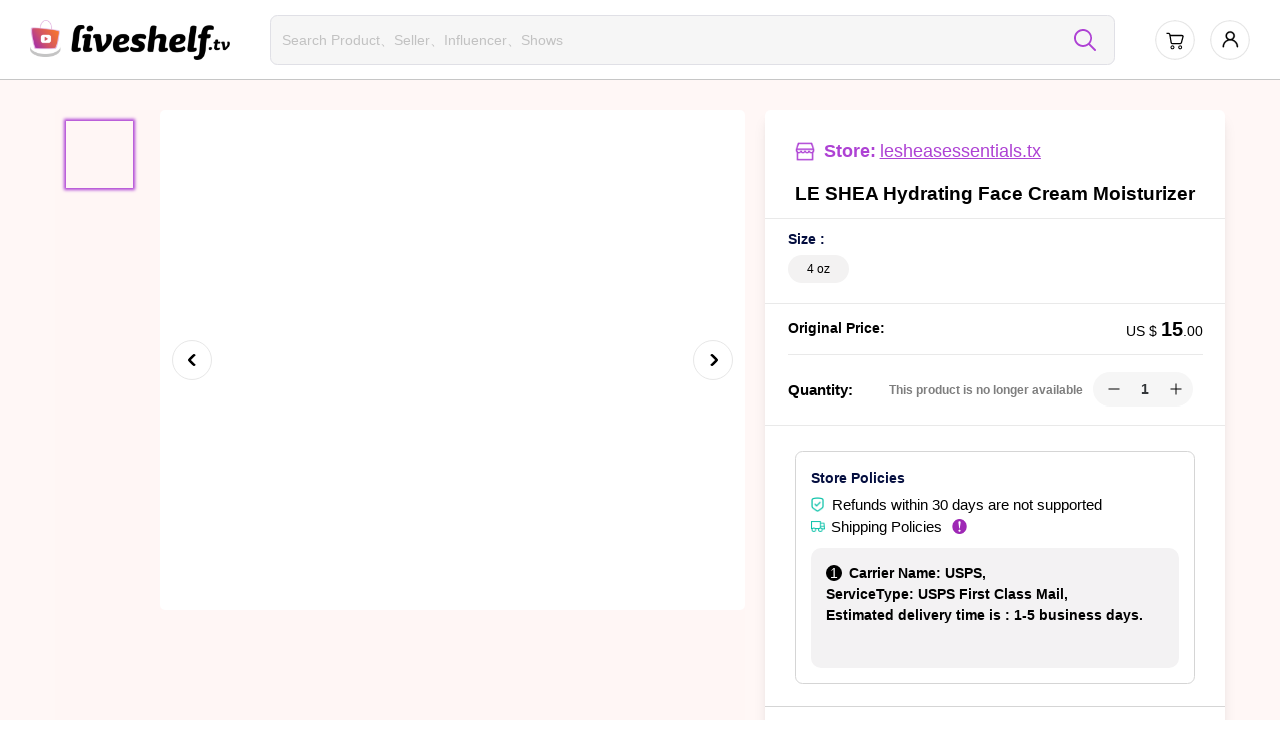

--- FILE ---
content_type: text/html;charset=utf-8
request_url: https://www.liveshelf.tv/product/1954ce5c-c5b9-40aa-8f3b-979fa2587a2d
body_size: 42522
content:
<!DOCTYPE html>
<html  dir="ltr" lang="en-US">
<head><meta charset="utf-8">
<meta name="viewport" content="initial-scale=1.0, maximum-scale=1.0, user-scalable=0">
<title>LE SHEA Hydrating Face Cream Moisturizer - Beauty, Health &amp; Personal Care  -  Liveshelf</title>
<meta name="keyword" content="liveshelf">
<script>(function(w,d,s,l,i){w[l]=w[l]||[];w[l].push({'gtm.start':new Date().getTime(),event:'gtm.js'});var f=d.getElementsByTagName(s)[0],j=d.createElement(s),dl=l!='dataLayer'?'&l='+l:'';j.async=true;j.src='https://www.googletagmanager.com/gtm.js?id='+i+dl;f.parentNode.insertBefore(j,f);})(window,document,'script','dataLayer','GTM-TG78F683');</script>
<script src="https://www.googletagmanager.com/gtag/js?id=G-TC82PRS403" async></script>
<meta id="i18n-og-url" property="og:url" content="https://www.liveshelf.tv//product/1954ce5c-c5b9-40aa-8f3b-979fa2587a2d">
<meta id="i18n-og" property="og:locale" content="en_US">
<meta id="i18n-og-alt-zh-CN" property="og:locale:alternate" content="zh_CN">
<meta id="i18n-og-alt-es-ES" property="og:locale:alternate" content="es_ES">
<meta name="description" content="All-natural face moisturizer made with mango butter and kokum butter formulated to condition, tone, and soothe skin. This face cream is beneficial for hydrating, replenis">
<link rel="canonical" href="https://www.liveshelf.tv/product/1954ce5c-c5b9-40aa-8f3b-979fa2587a2d">
<style>.main-page[data-v-cc9272a7] {
  background: #fff;
  display: flex;
  flex-direction: column;
  min-height: 100vh;
}
.main-page .p-container[data-v-cc9272a7] {
  min-height: calc(100vh - 270px);
  position: relative;
}
.main-page .p-container-change-pwd[data-v-cc9272a7] {
  min-height: 754px;
}
.main-page .feedback[data-v-cc9272a7] {
  bottom: 50vh;
  color: #000;
  position: fixed;
  right: 0;
}
.main-page .copy-right[data-v-cc9272a7] {
  align-items: center;
  background: #000;
  display: flex;
  height: 52px;
  justify-content: space-between;
  padding-left: 215px;
  padding-right: 162px;
  z-index: 10;
}
.main-page .copy-right .share[data-v-cc9272a7] {
  display: flex;
}
.main-page .copy-right a[data-v-cc9272a7] {
  margin-left: 10px;
}
.btn[data-v-cc9272a7] {
  border-radius: 25px 25px 25px 25px;
  cursor: pointer;
  font-size: 12px;
  font-weight: 700;
  height: 40px;
  letter-spacing: 1px;
  line-height: 40px;
  margin-top: 20px;
  text-align: center;
  width: 100%;
}
.buy-now[data-v-cc9272a7] {
  background: linear-gradient(90deg, #ae42d4, #fd7a29);
  color: #fff;
}
.n-back-top[data-v-cc9272a7] {
  top: calc(40vh + 76px) !important;
}
.isLogin[data-v-cc9272a7] {
  background-color: #fff;
}
@media (max-width:1200px) {
.main-page .ms-show[data-v-cc9272a7] {
    display: none;
}
}
@media (max-width:1024px) {
.copy-right[data-v-cc9272a7] {
    font-size: 12px !important;
}
}
@media (max-width:768px) {
.copy-right[data-v-cc9272a7] {
    display: none !important;
}
}</style>
<style>
.n-badge .n-badge-sup {
  border-radius: 50%;
  height: 20px;
  justify-content: center;
  line-height: 20px;
  padding: 0;
  width: 20px;
}
.n-badge .n-badge-sup .n-base-slot-machine {
  height: 20px;
  line-height: 20px;
}
</style>
<style>/*! normalize.css v8.0.1 | MIT License | github.com/necolas/normalize.css */

/* Document
   ========================================================================== */

/**
 * 1. Correct the line height in all browsers.
 * 2. Prevent adjustments of font size after orientation changes in iOS.
 */

html {
  line-height: 1.15;
  /* 1 */
  -webkit-text-size-adjust: 100%;
  /* 2 */
}

/* Sections
     ========================================================================== */

/**
   * Remove the margin in all browsers.
   */

body {
  margin: 0;
}

/**
   * Render the `main` element consistently in IE.
   */

main {
  display: block;
}

/**
   * Correct the font size and margin on `h1` elements within `section` and
   * `article` contexts in Chrome, Firefox, and Safari.
   */

h1 {
  font-size: 2em;
  margin: .67em 0;
}

/* Grouping content
     ========================================================================== */

/**
   * 1. Add the correct box sizing in Firefox.
   * 2. Show the overflow in Edge and IE.
   */

hr {
  box-sizing: content-box;
  /* 1 */
  height: 0;
  /* 1 */
  overflow: visible;
  /* 2 */
}

/**
   * 1. Correct the inheritance and scaling of font size in all browsers.
   * 2. Correct the odd `em` font sizing in all browsers.
   */

pre {
  font-family: monospace,monospace;
  /* 1 */
  font-size: 1em;
  /* 2 */
}

/* Text-level semantics
     ========================================================================== */

/**
   * Remove the gray background on active links in IE 10.
   */

a {
  background-color: transparent;
}

/**
   * 1. Remove the bottom border in Chrome 57-
   * 2. Add the correct text decoration in Chrome, Edge, IE, Opera, and Safari.
   */

abbr[title] {
  border-bottom: none;
  /* 1 */
  text-decoration: underline;
  /* 2 */
  -webkit-text-decoration: underline dotted;
          text-decoration: underline dotted;
  /* 2 */
}

/**
   * Add the correct font weight in Chrome, Edge, and Safari.
   */

b,strong {
  font-weight: bolder;
}

/**
   * 1. Correct the inheritance and scaling of font size in all browsers.
   * 2. Correct the odd `em` font sizing in all browsers.
   */

code,kbd,samp {
  font-family: monospace,monospace;
  /* 1 */
  font-size: 1em;
  /* 2 */
}

/**
   * Add the correct font size in all browsers.
   */

small {
  font-size: 80%;
}

/**
   * Prevent `sub` and `sup` elements from affecting the line height in
   * all browsers.
   */

sub,sup {
  font-size: 75%;
  line-height: 0;
  position: relative;
  vertical-align: baseline;
}

sub {
  bottom: -.25em;
}

sup {
  top: -.5em;
}

/* Embedded content
     ========================================================================== */

/**
   * Remove the border on images inside links in IE 10.
   */

img {
  border-style: none;
}

/* Forms
     ========================================================================== */

/**
   * 1. Change the font styles in all browsers.
   * 2. Remove the margin in Firefox and Safari.
   */

button,input,optgroup,select,textarea {
  font-family: inherit;
  /* 1 */
  font-size: 100%;
  /* 1 */
  line-height: 1.15;
  /* 1 */
  margin: 0;
  /* 2 */
}

/**
   * Show the overflow in IE.
   * 1. Show the overflow in Edge.
   */

button,input {
  /* 1 */
  overflow: visible;
}

/**
   * Remove the inheritance of text transform in Edge, Firefox, and IE.
   * 1. Remove the inheritance of text transform in Firefox.
   */

button,select {
  /* 1 */
  text-transform: none;
}

/**
   * Correct the inability to style clickable types in iOS and Safari.
   */

[type=button],[type=reset],[type=submit],button {
  -webkit-appearance: button;
}

/**
   * Remove the inner border and padding in Firefox.
   */

[type=button]::-moz-focus-inner,[type=reset]::-moz-focus-inner,[type=submit]::-moz-focus-inner,button::-moz-focus-inner {
  border-style: none;
  padding: 0;
}

/**
   * Restore the focus styles unset by the previous rule.
   */

[type=button]:-moz-focusring,[type=reset]:-moz-focusring,[type=submit]:-moz-focusring,button:-moz-focusring {
  outline: 1px dotted ButtonText;
}

/**
   * Correct the padding in Firefox.
   */

fieldset {
  padding: .35em .75em .625em;
}

/**
   * 1. Correct the text wrapping in Edge and IE.
   * 2. Correct the color inheritance from `fieldset` elements in IE.
   * 3. Remove the padding so developers are not caught out when they zero out
   *    `fieldset` elements in all browsers.
   */

legend {
  box-sizing: border-box;
  /* 1 */
  color: inherit;
  /* 2 */
  display: table;
  /* 1 */
  max-width: 100%;
  /* 1 */
  padding: 0;
  /* 3 */
  white-space: normal;
  /* 1 */
}

/**
   * Add the correct vertical alignment in Chrome, Firefox, and Opera.
   */

progress {
  vertical-align: baseline;
}

/**
   * Remove the default vertical scrollbar in IE 10+.
   */

textarea {
  overflow: auto;
}

/**
   * 1. Add the correct box sizing in IE 10.
   * 2. Remove the padding in IE 10.
   */

[type=checkbox],[type=radio] {
  box-sizing: border-box;
  /* 1 */
  padding: 0;
  /* 2 */
}

/**
   * Correct the cursor style of increment and decrement buttons in Chrome.
   */

[type=number]::-webkit-inner-spin-button,[type=number]::-webkit-outer-spin-button {
  height: auto;
}

/**
   * 1. Correct the odd appearance in Chrome and Safari.
   * 2. Correct the outline style in Safari.
   */

[type=search] {
  -webkit-appearance: textfield;
  /* 1 */
  outline-offset: -2px;
  /* 2 */
}

/**
   * Remove the inner padding in Chrome and Safari on macOS.
   */

[type=search]::-webkit-search-decoration {
  -webkit-appearance: none;
}

/**
   * 1. Correct the inability to style clickable types in iOS and Safari.
   * 2. Change font properties to `inherit` in Safari.
   */

::-webkit-file-upload-button {
  -webkit-appearance: button;
  /* 1 */
  font: inherit;
  /* 2 */
}

/* Interactive
     ========================================================================== */

/*
   * Add the correct display in Edge, IE 10+, and Firefox.
   */

details {
  display: block;
}

/*
   * Add the correct display in all browsers.
   */

summary {
  display: list-item;
}

/* Misc
     ========================================================================== */

/**
   * Add the correct display in IE 10+.
   */

template {
  display: none;
}

/**
   * Add the correct display in IE 10.
   */

[hidden] {
  display: none;
}

.n-button {
  background-color: var(--n-color) !important;
}

/* 修改model圆角 */
.n-dialog{
  border-radius: .8rem !important;
}</style>
<style>html {
  font-family: Arial,ui-sans-serif,system-ui,-apple-system,BlinkMacSystemFont,Segoe UI,Roboto,Helvetica Neue,Noto Sans,sans-serif,Apple Color Emoji,Segoe UI Emoji,Segoe UI Symbol,Noto Color Emoji !important; /* 4 */
  font-size: 15px;
}
body {
  font-family: Arial,v-sans,system-ui,-apple-system,BlinkMacSystemFont,Segoe UI,sans-serif,Apple Color Emoji,Segoe UI Emoji,Segoe UI Symbol;
}

.page-container {
  box-sizing: border-box;
  margin-left: auto;
  margin-right: auto;
  max-width: 1728px;
  padding-left: 28px;
  padding-right: 28px;
  width: 100%;
}

@media (max-width:760px) {
  .page-container {
    padding-left: 16px;
    padding-right: 16px;
  }
}

@media (max-width:400px) {
  .page-container {
    padding-left: 10px;
    padding-right: 10px;
  }
}

.n-loading-bar.n-loading-bar--finishing,.n-loading-bar.n-loading-bar--starting {
  background: #ae42d4 !important;
}

::-webkit-scrollbar {
  height: 5px;
  width: 5px;
}

::-webkit-scrollbar-thumb {
  background-color: #707070;
  border-radius: 20px;
}

::-webkit-scrollbar-track {
  background: hsla(220,4%,58%,.6);
}

img {
  -o-object-fit: contain;
     object-fit: contain;
}

.show-two-line {
  -webkit-line-clamp: 2;
  display: -webkit-box;
  -webkit-box-orient: vertical;
  overflow: hidden;
  text-overflow: ellipsis;
}

.v-binder-follower-content {
  padding-top: 15px;
}

/* .n-dropdown-menu {
  background: #2A2A2A;
} */

.dropdown {
  background: #2a2a2a;
  display: none;
  position: absolute;
  z-index: 999;
}

.dropdown-isShow {
  display: block;
}
</style>
<style>/*
1. Prevent padding and border from affecting element width. (https://github.com/mozdevs/cssremedy/issues/4)
2. Allow adding a border to an element by just adding a border-width. (https://github.com/tailwindcss/tailwindcss/pull/116)
2. [UnoCSS]: allow to override the default border color with css var `--un-default-border-color`
*/

*,:after,:before {
  border-color: var(--un-default-border-color, #e5e7eb); /* 2 */
  border-style: solid; /* 2 */
  border-width: 0; /* 2 */
  box-sizing: border-box; /* 1 */
}

/*
1. Use a consistent sensible line-height in all browsers.
2. Prevent adjustments of font size after orientation changes in iOS.
3. Use a more readable tab size.
4. Use the user's configured `sans` font-family by default.
*/

html {
  line-height: 1.5; /* 1 */
  -webkit-text-size-adjust: 100%; /* 2 */
  -moz-text-size-adjust: 100%;
       text-size-adjust: 100%; /* 2 */
  font-family: ui-sans-serif,system-ui,-apple-system,BlinkMacSystemFont,Segoe UI,Roboto,Helvetica Neue,Arial,Noto Sans,sans-serif,Apple Color Emoji,Segoe UI Emoji,Segoe UI Symbol,Noto Color Emoji; /* 4 */
  -moz-tab-size: 4; /* 3 */
  -o-tab-size: 4;
     tab-size: 4; /* 3 */
}

/*
1. Remove the margin in all browsers.
2. Inherit line-height from `html` so users can set them as a class directly on the `html` element.
*/

body {
  line-height: inherit; /* 2 */
  margin: 0; /* 1 */
}

/*
1. Add the correct height in Firefox.
2. Correct the inheritance of border color in Firefox. (https://bugzilla.mozilla.org/show_bug.cgi?id=190655)
3. Ensure horizontal rules are visible by default.
*/

hr {
  border-top-width: 1px; /* 3 */
  color: inherit; /* 2 */
  height: 0; /* 1 */
}

/*
Add the correct text decoration in Chrome, Edge, and Safari.
*/

abbr:where([title]) {
  -webkit-text-decoration: underline dotted;
          text-decoration: underline dotted;
}

/*
Remove the default font size and weight for headings.
*/

h1,h2,h3,h4,h5,h6 {
  font-size: inherit;
  font-weight: inherit;
}

/*
Reset links to optimize for opt-in styling instead of opt-out.
*/

a {
  color: inherit;
  text-decoration: inherit;
}

/*
Add the correct font weight in Edge and Safari.
*/

b,strong {
  font-weight: bolder;
}

/*
1. Use the user's configured `mono` font family by default.
2. Correct the odd `em` font sizing in all browsers.
*/

code,kbd,pre,samp {
  font-family: ui-monospace,SFMono-Regular,Menlo,Monaco,Consolas,Liberation Mono,Courier New,monospace; /* 1 */
  font-size: 1em; /* 2 */
}

/*
Add the correct font size in all browsers.
*/

small {
  font-size: 80%;
}

/*
Prevent `sub` and `sup` elements from affecting the line height in all browsers.
*/

sub,sup {
  font-size: 75%;
  line-height: 0;
  position: relative;
  vertical-align: baseline;
}

sub {
  bottom: -.25em;
}

sup {
  top: -.5em;
}

/*
1. Remove text indentation from table contents in Chrome and Safari. (https://bugs.chromium.org/p/chromium/issues/detail?id=999088, https://bugs.webkit.org/show_bug.cgi?id=201297)
2. Correct table border color inheritance in all Chrome and Safari. (https://bugs.chromium.org/p/chromium/issues/detail?id=935729, https://bugs.webkit.org/show_bug.cgi?id=195016)
3. Remove gaps between table borders by default.
*/

table {
  border-collapse: collapse; /* 3 */
  border-color: inherit; /* 2 */
  text-indent: 0; /* 1 */
}

/*
1. Change the font styles in all browsers.
2. Remove the margin in Firefox and Safari.
3. Remove default padding in all browsers.
*/

button,input,optgroup,select,textarea {
  color: inherit; /* 1 */
  font-family: inherit; /* 1 */
  font-feature-settings: inherit; /* 1 */
  font-size: 100%; /* 1 */
  font-variation-settings: inherit; /* 1 */
  font-weight: inherit; /* 1 */
  line-height: inherit; /* 1 */
  margin: 0; /* 2 */
  padding: 0; /* 3 */
}

/*
Remove the inheritance of text transform in Edge and Firefox.
*/

button,select {
  text-transform: none;
}

/*
1. Correct the inability to style clickable types in iOS and Safari.
2. Remove default button styles.
*/

[type=button],[type=reset],[type=submit],button {
  -webkit-appearance: button; /* 1 */
  background-color: transparent; /* 2 */
  background-image: none; /* 2 */
}

/*
Use the modern Firefox focus style for all focusable elements.
*/

:-moz-focusring {
  outline: auto;
}

/*
Remove the additional `:invalid` styles in Firefox. (https://github.com/mozilla/gecko-dev/blob/2f9eacd9d3d995c937b4251a5557d95d494c9be1/layout/style/res/forms.css#L728-L737)
*/

:-moz-ui-invalid {
  box-shadow: none;
}

/*
Add the correct vertical alignment in Chrome and Firefox.
*/

progress {
  vertical-align: baseline;
}

/*
Correct the cursor style of increment and decrement buttons in Safari.
*/

::-webkit-inner-spin-button,::-webkit-outer-spin-button {
  height: auto;
}

/*
1. Correct the odd appearance in Chrome and Safari.
2. Correct the outline style in Safari.
*/

[type=search] {
  -webkit-appearance: textfield; /* 1 */
  outline-offset: -2px; /* 2 */
}

/*
Remove the inner padding in Chrome and Safari on macOS.
*/

::-webkit-search-decoration {
  -webkit-appearance: none;
}

/*
1. Correct the inability to style clickable types in iOS and Safari.
2. Change font properties to `inherit` in Safari.
*/

::-webkit-file-upload-button {
  -webkit-appearance: button; /* 1 */
  font: inherit; /* 2 */
}

/*
Add the correct display in Chrome and Safari.
*/

summary {
  display: list-item;
}

/*
Removes the default spacing and border for appropriate elements.
*/

blockquote,dd,dl,figure,h1,h2,h3,h4,h5,h6,hr,p,pre {
  margin: 0;
}

fieldset {
  margin: 0;
  padding: 0;
}

legend {
  padding: 0;
}

menu,ol,ul {
  list-style: none;
  margin: 0;
  padding: 0;
}

/*
Prevent resizing textareas horizontally by default.
*/

textarea {
  resize: vertical;
}

/*
1. Reset the default placeholder opacity in Firefox. (https://github.com/tailwindlabs/tailwindcss/issues/3300)
2. Set the default placeholder color to the user's configured gray 400 color.
*/

input::-moz-placeholder,textarea::-moz-placeholder {
  color: #9ca3af; /* 2 */
  opacity: 1; /* 1 */
}

input::placeholder,textarea::placeholder {
  color: #9ca3af; /* 2 */
  opacity: 1; /* 1 */
}

/*
Set the default cursor for buttons.
*/

[role=button],button {
  cursor: pointer;
}

/*
Make sure disabled buttons don't get the pointer cursor.
*/
:disabled {
  cursor: default;
}

/*
1. Make replaced elements `display: block` by default. (https://github.com/mozdevs/cssremedy/issues/14)
2. Add `vertical-align: middle` to align replaced elements more sensibly by default. (https://github.com/jensimmons/cssremedy/issues/14#issuecomment-634934210)
   This can trigger a poorly considered lint error in some tools but is included by design.
*/

audio,canvas,embed,iframe,img,object,svg,video {
  display: block; /* 1 */
  vertical-align: middle; /* 2 */
}

/*
Constrain images and videos to the parent width and preserve their intrinsic aspect ratio. (https://github.com/mozdevs/cssremedy/issues/14)
*/

img,video {
  height: auto;
  max-width: 100%;
}

/* Make elements with the HTML hidden attribute stay hidden by default */
[hidden] {
  display: none;
}

</style>
<style>#--unocss--{layer:__ALL__}</style>
<style>body {
  color: #fff;
}
.n-result .n-result-icon .n-base-icon {
  width: 80px;
}</style>
<link rel="stylesheet" href="/_nuxt/entry.iBmyqFsm.css">
<link rel="stylesheet" href="/_nuxt/BaseHeader.dawvxvnO.css">
<link rel="stylesheet" href="/_nuxt/Search.ElHWQ8Ah.css">
<link rel="stylesheet" href="/_nuxt/Footer.kVmCGXLo.css">
<link rel="modulepreload" as="script" crossorigin href="/_nuxt/entry.TTPNNxNS.js">
<link rel="modulepreload" as="script" crossorigin href="/_nuxt/default.3tLy7VrJ.js">
<link rel="modulepreload" as="script" crossorigin href="/_nuxt/BaseHeader.WLhMlhat.js">
<link rel="modulepreload" as="script" crossorigin href="/_nuxt/nuxt-link.FRe2uLM2.js">
<link rel="modulepreload" as="script" crossorigin href="/_nuxt/client-only.bIOueQqc.js">
<link rel="modulepreload" as="script" crossorigin href="/_nuxt/useOrder.VM5fMkQz.js">
<link rel="modulepreload" as="script" crossorigin href="/_nuxt/CollapseItem.CIjNGv92.js">
<link rel="modulepreload" as="script" crossorigin href="/_nuxt/use-merged-state.zOSY_yOs.js">
<link rel="modulepreload" as="script" crossorigin href="/_nuxt/ChevronRight.pNN6L-Z6.js">
<link rel="modulepreload" as="script" crossorigin href="/_nuxt/index.xene52Y2.js">
<link rel="modulepreload" as="script" crossorigin href="/_nuxt/useHttp.RLgA_SLQ.js">
<link rel="modulepreload" as="script" crossorigin href="/_nuxt/api.1Y_XSOko.js">
<link rel="modulepreload" as="script" crossorigin href="/_nuxt/logo-dark.XrF5GurU.js">
<link rel="modulepreload" as="script" crossorigin href="/_nuxt/logo.xbvPMb-7.js">
<link rel="modulepreload" as="script" crossorigin href="/_nuxt/Search.vue.LjhTGFG4.js">
<link rel="modulepreload" as="script" crossorigin href="/_nuxt/hotSearch.uiqSYhBV.js">
<link rel="modulepreload" as="script" crossorigin href="/_nuxt/common.0Gr63Har.js">
<link rel="modulepreload" as="script" crossorigin href="/_nuxt/Input.GyuQI4Wt.js">
<link rel="modulepreload" as="script" crossorigin href="/_nuxt/use-locale.JFJj1nIU.js">
<link rel="modulepreload" as="script" crossorigin href="/_nuxt/Suffix.vQ2oUqkY.js">
<link rel="modulepreload" as="script" crossorigin href="/_nuxt/Popover.s41JGtXt.js">
<link rel="modulepreload" as="script" crossorigin href="/_nuxt/get.GqY_jwjQ.js">
<link rel="modulepreload" as="script" crossorigin href="/_nuxt/format-length.4l65r8M5.js">
<link rel="modulepreload" as="script" crossorigin href="/_nuxt/cssr.jjx7vm4i.js">
<link rel="modulepreload" as="script" crossorigin href="/_nuxt/close2.L21cll0o.js">
<link rel="modulepreload" as="script" crossorigin href="/_nuxt/userCard.06DZWOi6.js">
<link rel="modulepreload" as="script" crossorigin href="/_nuxt/profile.txIruDSF.js">
<link rel="modulepreload" as="script" crossorigin href="/_nuxt/people.8lvZj5Nf.js">
<link rel="modulepreload" as="script" crossorigin href="/_nuxt/_plugin-vue_export-helper.x3n3nnut.js">
<link rel="modulepreload" as="script" crossorigin href="/_nuxt/Empty.rJnEet5Q.js">
<link rel="modulepreload" as="script" crossorigin href="/_nuxt/Skeleton.2MvYxoPd.js">
<link rel="modulepreload" as="script" crossorigin href="/_nuxt/MainBtn.vue.f6doUlDU.js">
<link rel="modulepreload" as="script" crossorigin href="/_nuxt/useCart.0Dead6MF.js">
<link rel="modulepreload" as="script" crossorigin href="/_nuxt/useUtil.tHb5pU9R.js">
<link rel="modulepreload" as="script" crossorigin href="/_nuxt/attribute.Vr0c9u-u.js">
<link rel="modulepreload" as="script" crossorigin href="/_nuxt/DrawerContent.joRdUxGB.js">
<link rel="modulepreload" as="script" crossorigin href="/_nuxt/Drawer.ymhvclIn.js">
<link rel="modulepreload" as="script" crossorigin href="/_nuxt/email_share.gK3CQYuz.js">
<link rel="modulepreload" as="script" crossorigin href="/_nuxt/useProduct.U78gNRRS.js">
<link rel="modulepreload" as="script" crossorigin href="/_nuxt/collection.PInK1RhX.js">
<link rel="modulepreload" as="script" crossorigin href="/_nuxt/Footer.xS6rhUiR.js">
<link rel="modulepreload" as="script" crossorigin href="/_nuxt/login.6xVGqvX9.js">
<link rel="modulepreload" as="script" crossorigin href="/_nuxt/Select.AIzuwE7S.js">
<link rel="modulepreload" as="script" crossorigin href="/_nuxt/create.AOGphgO5.js">
<link rel="modulepreload" as="script" crossorigin href="/_nuxt/vue.f36acd1f.9uP1NDeH.js">
<link rel="modulepreload" as="script" crossorigin href="/_nuxt/ArouseContainer.BoOpDTgu.js">
<link rel="modulepreload" as="script" crossorigin href="/_nuxt/close.iepdPDQw.js">
<link rel="prefetch" as="style" href="/_nuxt/_id_._tYsaJiZ.css">
<link rel="prefetch" as="style" href="/_nuxt/Group.hxBLsbdX.css">
<link rel="prefetch" as="script" crossorigin href="/_nuxt/_id_.qLh54KY3.js">
<link rel="prefetch" as="script" crossorigin href="/_nuxt/Carousel.mHVxNMJM.js">
<link rel="prefetch" as="script" crossorigin href="/_nuxt/_createCompounder.msS0p-ko.js">
<link rel="prefetch" as="script" crossorigin href="/_nuxt/ShipStoreRule.vue.YGdCdX-M.js">
<link rel="prefetch" as="script" crossorigin href="/_nuxt/price.l0fYrUjw.js">
<link rel="prefetch" as="script" crossorigin href="/_nuxt/next.UGylhuLE.js">
<link rel="prefetch" as="script" crossorigin href="/_nuxt/index.NfpESTO8.js">
<link rel="prefetch" as="script" crossorigin href="/_nuxt/usePlaceorder.aSvgHtff.js">
<link rel="prefetch" as="script" crossorigin href="/_nuxt/placeorder.211BGTnn.js">
<link rel="prefetch" as="script" crossorigin href="/_nuxt/Add.iyypM2Tf.js">
<link rel="prefetch" as="script" crossorigin href="/_nuxt/Icon.oHDxydlJ.js">
<link rel="prefetch" as="script" crossorigin href="/_nuxt/Tabs.mL0bhw_p.js">
<link rel="prefetch" as="script" crossorigin href="/_nuxt/Group.VEo3t_e1.js">
<link rel="prefetch" as="script" crossorigin href="/_nuxt/Result.FRCkPJYk.js">
<link rel="prefetch" as="script" crossorigin href="/_nuxt/ssr.NUXC6h1G.js">
<link rel="prefetch" as="script" crossorigin href="/_nuxt/home.BVM3v8Sv.js">
<link rel="prefetch" as="script" crossorigin href="/_nuxt/utils.oGMLQTYH.js">
<link rel="prefetch" as="script" crossorigin href="/_nuxt/Dropdown.s07H3ReB.js">
<link rel="prefetch" as="script" crossorigin href="/_nuxt/use-keyboard.lzhYZ8Bw.js">
<link rel="prefetch" as="script" crossorigin href="/_nuxt/create-ref-setter.dhVPMV-N.js">
<link rel="prefetch" as="script" crossorigin href="/_nuxt/login.Wu954Hv1.js">
<link rel="prefetch" as="script" crossorigin href="/_nuxt/useLogin.yyj0A17D.js">
<link rel="prefetch" as="script" crossorigin href="/_nuxt/loginIframe.7J3FcTc0.js">
<link rel="prefetch" as="script" crossorigin href="/_nuxt/i18n.config.PoOl5L_B.js">
<link rel="prefetch" as="image" type="image/png" href="/_nuxt/mProductCart._qmqjTkc.png">
<link rel="prefetch" as="image" type="image/png" href="/_nuxt/mProductProfile.M9PXAJFe.png">
<link rel="prefetch" as="image" type="image/png" href="/_nuxt/mProductShare.s_9SRqKb.png">
<link rel="prefetch" as="image" type="image/svg+xml" href="/_nuxt/bsPath.ejeTCgaA.svg">
<link rel="prefetch" as="image" type="image/png" href="/_nuxt/coupon1.t6_6p5X5.png">
<link rel="prefetch" as="image" type="image/png" href="/_nuxt/headPortrait1.mbbCNYf9.png">
<link rel="prefetch" as="image" type="image/svg+xml" href="/_nuxt/waplogo.HVARbrDD.svg">
<link rel="prefetch" as="image" type="image/png" href="/_nuxt/liwu-icon.gh0fvD7z.png">
<link rel="prefetch" as="image" type="image/png" href="/_nuxt/apply.vp49Njmp.png">
<link rel="prefetch" as="image" type="image/svg+xml" href="/_nuxt/recommend1.HN8LTjv5.svg">
<link rel="prefetch" as="image" type="image/svg+xml" href="/_nuxt/recommend3.cxfiqyPw.svg">
<link rel="prefetch" as="image" type="image/png" href="/_nuxt/logo-dark.4_nRlyfL.png">
<link rel="prefetch" as="image" type="image/png" href="/_nuxt/logo.ubUlVkCW.png">
<link rel="prefetch" as="image" type="image/png" href="/_nuxt/cart-icon.kn2543Nd.png">
<link rel="prefetch" as="image" type="image/png" href="/_nuxt/invite3.yV7QpADk.png">
<link rel="prefetch" as="image" type="image/png" href="/_nuxt/language.x0wOvXUX.png">
<link rel="prefetch" as="image" type="image/png" href="/_nuxt/AppStore.cahDHi7C.png">
<link rel="prefetch" as="image" type="image/png" href="/_nuxt/GooglePlay.MFDaPnJx.png">
<link rel="prefetch" as="image" type="image/png" href="/_nuxt/wa_share.YPInwfbu.png">
<link rel="prefetch" as="image" type="image/png" href="/_nuxt/logo1.KLeJGGpg.png">
<link rel="prefetch" as="image" type="image/png" href="/_nuxt/appstore-icon.qpaV8AaM.png">
<link rel="prefetch" as="image" type="image/png" href="/_nuxt/googleplay-icon.UKehepFd.png">
<link rel="prefetch" as="image" type="image/png" href="/_nuxt/call-logo.WdIunvVC.png">
<script type="module" src="/_nuxt/entry.TTPNNxNS.js" crossorigin></script></head>
<body ><div id="__nuxt"><!--[--><noscript><iframe src="https://www.googletagmanager.com/ns.html?id=GTM-TG78F683" height="0" width="0" style="display:none;visibility:hidden;"></iframe></noscript><div class="n-config-provider"><!--[--><!--[--><div class="main-page" data-v-cc9272a7><!----><div class="header bg-#ffffff dark:bg-gray-800 dark:ring-0 dark:highlight-white/5 dark:text-gray-300" data-v-cc9272a7 data-v-aff90742><div class="container-header xl" data-v-aff90742><a href="/" class="logo" data-v-aff90742><img src="/_nuxt/logo.ubUlVkCW.png" alt="liveshelf" data-v-aff90742></a><span data-v-aff90742></span><!--[--><!--]--><div class="avatar flex items-center" data-v-aff90742><!----><div class="mr-4 flex items-center" data-v-aff90742><div class="inline-block avatar-wrapper" data-v-aff90742><div class="n-badge __badge-1cnxvvn-d_ae42d4" style="" data-v-aff90742><!--[--><img src="data:image/svg+xml,%3c?xml%20version=&#39;1.0&#39;%20encoding=&#39;UTF-8&#39;?%3e%3csvg%20width=&#39;60px&#39;%20height=&#39;60px&#39;%20viewBox=&#39;0%200%2060%2060&#39;%20version=&#39;1.1&#39;%20xmlns=&#39;http://www.w3.org/2000/svg&#39;%20xmlns:xlink=&#39;http://www.w3.org/1999/xlink&#39;%3e%3ctitle%3e椭圆形%3c/title%3e%3cg%20id=&#39;页面-1&#39;%20stroke=&#39;none&#39;%20stroke-width=&#39;1&#39;%20fill=&#39;none&#39;%20fill-rule=&#39;evenodd&#39;%3e%3cg%20id=&#39;弹框&#39;%20transform=&#39;translate(-1418.000000,%20-26.000000)&#39;%3e%3cg%20id=&#39;编组&#39;%20transform=&#39;translate(1418.000000,%2026.000000)&#39;%3e%3ccircle%20id=&#39;椭圆形&#39;%20stroke=&#39;%23E7E7E7&#39;%20stroke-width=&#39;2&#39;%20fill=&#39;%23FFFFFF&#39;%20cx=&#39;30&#39;%20cy=&#39;30&#39;%20r=&#39;29&#39;%3e%3c/circle%3e%3cg%20id=&#39;形状-1199-(1)&#39;%20transform=&#39;translate(17.000000,%2019.000000)&#39;%20fill=&#39;%23000000&#39;%3e%3cpath%20d=&#39;M25.536,4.074%20C25.258,3.707%2024.728,3.27%2023.775,3.27%20L6.327,3.27%20C5.92,0.69%204.072,0%203.129,0%20L0.971,0%20C0.435,0%200,0.439%200,0.981%20C0,1.523%200.435,1.962%200.971,1.962%20L3.129,1.962%20C3.14,1.962%204.216,1.982%204.431,3.719%20C4.432,3.731%204.434,3.744%204.436,3.756%20C4.502,4.163%206.056,13.727%206.198,14.558%20C6.436,15.939%207.412,17.551%209.383,17.551%20L20.542,17.551%20C21.379,17.551%2023.111,16.958%2023.688,14.715%20L25.878,6.589%20C25.946,6.335%2026.25,5.018%2025.536,4.074%20Z%20M24.005,6.074%20L21.814,14.204%20C21.813,14.208%2021.812,14.213%2021.811,14.217%20C21.492,15.463%2020.699,15.579%2020.527,15.589%20L9.383,15.589%20C8.447,15.589%208.181,14.633%208.111,14.222%20C8.007,13.618%207.115,8.14%206.643,5.232%20L23.775,5.232%20C23.915,5.232%2023.983,5.258%2023.994,5.265%20C24.067,5.349%2024.085,5.76%2024.005,6.074%20Z%20M20.758,19.004%20C19.123,19.004%2017.793,20.349%2017.793,22.002%20C17.793,23.655%2019.123,25%2020.758,25%20C22.393,25%2023.723,23.655%2023.723,22.002%20C23.723,20.349%2022.393,19.004%2020.758,19.004%20Z%20M20.758,23.474%20C19.955,23.474%2019.302,22.814%2019.302,22.002%20C19.302,21.191%2019.955,20.531%2020.758,20.531%20C21.56,20.531%2022.213,21.191%2022.213,22.002%20C22.213,22.814%2021.56,23.474%2020.758,23.474%20Z%20M9.203,19.004%20C7.568,19.004%206.238,20.349%206.238,22.002%20C6.238,23.655%207.568,25%209.203,25%20C10.838,25%2012.168,23.655%2012.168,22.002%20C12.168,20.349%2010.838,19.004%209.203,19.004%20Z%20M9.203,23.474%20C8.401,23.474%207.748,22.814%207.748,22.002%20C7.748,21.191%208.401,20.531%209.203,20.531%20C10.006,20.531%2010.659,21.191%2010.659,22.002%20C10.659,22.814%2010.006,23.474%209.203,23.474%20Z&#39;%20id=&#39;形状&#39;%3e%3c/path%3e%3c/g%3e%3c/g%3e%3c/g%3e%3c/g%3e%3c/svg%3e" alt="Avatar" class="object-cover avatar-box1" data-v-aff90742><img src="data:image/svg+xml,%3c?xml%20version=&#39;1.0&#39;%20encoding=&#39;UTF-8&#39;?%3e%3csvg%20width=&#39;60px&#39;%20height=&#39;60px&#39;%20viewBox=&#39;0%200%2060%2060&#39;%20version=&#39;1.1&#39;%20xmlns=&#39;http://www.w3.org/2000/svg&#39;%20xmlns:xlink=&#39;http://www.w3.org/1999/xlink&#39;%3e%3ctitle%3e椭圆形%3c/title%3e%3cg%20id=&#39;页面-1&#39;%20stroke=&#39;none&#39;%20stroke-width=&#39;1&#39;%20fill=&#39;none&#39;%20fill-rule=&#39;evenodd&#39;%3e%3cg%20id=&#39;弹框&#39;%20transform=&#39;translate(-1595.000000,%20-26.000000)&#39;%3e%3cg%20id=&#39;椭圆形&#39;%20transform=&#39;translate(1595.000000,%2026.000000)&#39;%3e%3ccircle%20stroke=&#39;%23AE42D4&#39;%20stroke-width=&#39;2&#39;%20fill=&#39;%23AE42D4&#39;%20cx=&#39;30&#39;%20cy=&#39;30&#39;%20r=&#39;29&#39;%3e%3c/circle%3e%3cg%20id=&#39;形状-1199-(1)&#39;%20transform=&#39;translate(17.000000,%2019.000000)&#39;%20fill=&#39;%23FFFFFF&#39;%3e%3cpath%20d=&#39;M25.536,4.074%20C25.258,3.707%2024.728,3.27%2023.775,3.27%20L6.327,3.27%20C5.92,0.69%204.072,0%203.129,0%20L0.971,0%20C0.435,0%200,0.439%200,0.981%20C0,1.523%200.435,1.962%200.971,1.962%20L3.129,1.962%20C3.14,1.962%204.216,1.982%204.431,3.719%20C4.432,3.731%204.434,3.744%204.436,3.756%20C4.502,4.163%206.056,13.727%206.198,14.558%20C6.436,15.939%207.412,17.551%209.383,17.551%20L20.542,17.551%20C21.379,17.551%2023.111,16.958%2023.688,14.715%20L25.878,6.589%20C25.946,6.335%2026.25,5.018%2025.536,4.074%20Z%20M24.005,6.074%20L21.814,14.204%20C21.813,14.208%2021.812,14.213%2021.811,14.217%20C21.492,15.463%2020.699,15.579%2020.527,15.589%20L9.383,15.589%20C8.447,15.589%208.181,14.633%208.111,14.222%20C8.007,13.618%207.115,8.14%206.643,5.232%20L23.775,5.232%20C23.915,5.232%2023.983,5.258%2023.994,5.265%20C24.067,5.349%2024.085,5.76%2024.005,6.074%20Z%20M20.758,19.004%20C19.123,19.004%2017.793,20.349%2017.793,22.002%20C17.793,23.655%2019.123,25%2020.758,25%20C22.393,25%2023.723,23.655%2023.723,22.002%20C23.723,20.349%2022.393,19.004%2020.758,19.004%20Z%20M20.758,23.474%20C19.955,23.474%2019.302,22.814%2019.302,22.002%20C19.302,21.191%2019.955,20.531%2020.758,20.531%20C21.56,20.531%2022.213,21.191%2022.213,22.002%20C22.213,22.814%2021.56,23.474%2020.758,23.474%20Z%20M9.203,19.004%20C7.568,19.004%206.238,20.349%206.238,22.002%20C6.238,23.655%207.568,25%209.203,25%20C10.838,25%2012.168,23.655%2012.168,22.002%20C12.168,20.349%2010.838,19.004%209.203,19.004%20Z%20M9.203,23.474%20C8.401,23.474%207.748,22.814%207.748,22.002%20C7.748,21.191%208.401,20.531%209.203,20.531%20C10.006,20.531%2010.659,21.191%2010.659,22.002%20C10.659,22.814%2010.006,23.474%209.203,23.474%20Z&#39;%20id=&#39;形状&#39;%3e%3c/path%3e%3c/g%3e%3c/g%3e%3c/g%3e%3c/g%3e%3c/svg%3e" alt="Avatar" class="object-cover hidden avatar-box2" data-v-aff90742><!--]--><!----></div></div></div><!----><div class="avatar-wrapper flex justify-center items-center my-auto" data-v-aff90742><img class="!w-40px hidden !h-40px avatar-box2" src="/_nuxt/headPortrait1.mbbCNYf9.png" data-v-aff90742><img class="!w-40px !h-40px avatar-box1" src="data:image/svg+xml,%3c?xml%20version=&#39;1.0&#39;%20encoding=&#39;UTF-8&#39;?%3e%3csvg%20width=&#39;60px&#39;%20height=&#39;60px&#39;%20viewBox=&#39;0%200%2060%2060&#39;%20version=&#39;1.1&#39;%20xmlns=&#39;http://www.w3.org/2000/svg&#39;%20xmlns:xlink=&#39;http://www.w3.org/1999/xlink&#39;%3e%3ctitle%3e编组%207%3c/title%3e%3cg%20id=&#39;页面-1&#39;%20stroke=&#39;none&#39;%20stroke-width=&#39;1&#39;%20fill=&#39;none&#39;%20fill-rule=&#39;evenodd&#39;%3e%3cg%20id=&#39;弹框&#39;%20transform=&#39;translate(-1494.000000,%20-26.000000)&#39;%3e%3cg%20id=&#39;编组-7&#39;%20transform=&#39;translate(1494.000000,%2026.000000)&#39;%3e%3ccircle%20id=&#39;椭圆形备份&#39;%20stroke=&#39;%23E7E7E7&#39;%20stroke-width=&#39;2&#39;%20fill=&#39;%23FFFFFF&#39;%20cx=&#39;30&#39;%20cy=&#39;30&#39;%20r=&#39;29&#39;%3e%3c/circle%3e%3cpath%20d=&#39;M34.261,29.312%20C36.008,28.081%2037.15,26.064%2037.15,23.787%20C37.15,20.044%2034.067,17%2030.278,17%20C26.489,17%2023.407,20.044%2023.407,23.787%20C23.407,26.129%2024.614,28.197%2026.446,29.417%20C22.099,31.04%2019,35.192%2019,40.046%20C19,40.573%2019.432,41%2019.966,41%20C20.5,41%2020.932,40.573%2020.932,40.046%20C20.932,34.836%2025.224,30.597%2030.5,30.597%20C35.775,30.597%2040.067,34.836%2040.067,40.046%20C40.067,40.573%2040.5,41%2041.034,41%20C41.567,41%2042,40.573%2042,40.046%20C42,35.083%2038.76,30.855%2034.261,29.312%20Z%20M30.278,28.665%20C27.555,28.665%2025.339,26.476%2025.339,23.787%20C25.339,21.097%2027.555,18.909%2030.278,18.909%20C33.002,18.909%2035.218,21.097%2035.218,23.787%20C35.218,26.476%2033.002,28.665%2030.278,28.665%20Z&#39;%20id=&#39;形状&#39;%20stroke=&#39;%23000000&#39;%20stroke-width=&#39;0.5&#39;%20fill=&#39;%23000000&#39;%3e%3c/path%3e%3c/g%3e%3c/g%3e%3c/g%3e%3c/svg%3e" data-v-aff90742></div></div><!----></div><div class="container-header sm !px-10px md:!px-30px" data-v-aff90742><div class="flex lg:hidden" data-v-aff90742><a href="/" class="flex justify-left" data-v-aff90742><img class="w-40px h-40px" src="/_nuxt/waplogo.HVARbrDD.svg" alt="liveshelf" data-v-aff90742></a></div><div class="hidden lg:flex ml-4 sm:w35vw" data-v-aff90742><div class="cursor-pointer hidden sm:flex justify-center items-center" data-v-aff90742><img class="w-20px h-20px" src="[data-uri]" alt="menu" data-v-aff90742></div><a href="/search" class="cursor-pointer bg-#9E28B5 p-2 b-rd-50% flex justify-center items-center ml-3" data-v-aff90742><img class="w-20px h-20px" src="data:image/svg+xml,%3csvg%20xmlns=&#39;http://www.w3.org/2000/svg&#39;%20width=&#39;27&#39;%20height=&#39;27&#39;%20viewBox=&#39;0%200%2027%2027&#39;%3e%3cdefs%3e%3cstyle%3e.a{fill:%23fff;stroke:%23fff;}%3c/style%3e%3c/defs%3e%3cpath%20class=&#39;a&#39;%20d=&#39;M115.178,111.678l-4.525-4.515,0,0a12.015,12.015,0,1,0-1.508,1.5l.006.006,4.525,4.515a1.062,1.062,0,1,0,1.5-1.5Zm-13.7-2.3a9.93,9.93,0,1,1,7.029-2.905A9.885,9.885,0,0,1,101.479,109.374Z&#39;%20transform=&#39;translate(-88.989%20-86.989)&#39;/%3e%3c/svg%3e" alt="menu" data-v-aff90742></a></div><div class="display-none lg:flex" data-v-aff90742><a href="/" class="w50 max-w-35vw flex justify-center" data-v-aff90742><img class="w100%" src="/_nuxt/logo.ubUlVkCW.png" alt="liveshelf" data-v-aff90742></a></div><div class="flex justify-end mr-4 items-center w100% sm:w35vw" data-v-aff90742><div class="block lg:hidden" data-v-aff90742><a href="/search" class="cursor-pointer bg-#9E28B5 p-2 b-rd-50% flex justify-center items-center mx-3" data-v-aff90742><img class="w-20px h-20px" src="data:image/svg+xml,%3csvg%20xmlns=&#39;http://www.w3.org/2000/svg&#39;%20width=&#39;27&#39;%20height=&#39;27&#39;%20viewBox=&#39;0%200%2027%2027&#39;%3e%3cdefs%3e%3cstyle%3e.a{fill:%23fff;stroke:%23fff;}%3c/style%3e%3c/defs%3e%3cpath%20class=&#39;a&#39;%20d=&#39;M115.178,111.678l-4.525-4.515,0,0a12.015,12.015,0,1,0-1.508,1.5l.006.006,4.525,4.515a1.062,1.062,0,1,0,1.5-1.5Zm-13.7-2.3a9.93,9.93,0,1,1,7.029-2.905A9.885,9.885,0,0,1,101.479,109.374Z&#39;%20transform=&#39;translate(-88.989%20-86.989)&#39;/%3e%3c/svg%3e" alt="menu" data-v-aff90742></a></div><div class="block lg:hidden w-0.5 mx-4 bg-#E5E6EB h-40px" data-v-aff90742></div><!----><div class="ml-3 flex items-center" data-v-aff90742><div class="inline-block cursor-pointer" data-v-aff90742><div class="n-badge __badge-1cnxvvn-d_ae42d4" style="" data-v-aff90742><!--[--><img width="40" src="/_nuxt/cart-icon.kn2543Nd.png" alt="Avatar" class="object-cover" data-v-aff90742><!--]--><!----></div></div></div><!----><div class="ml-3 w-40px h-40px cursor-pointer" data-v-aff90742><img class="!w-40px !h-40px" src="data:image/svg+xml,%3c?xml%20version=&#39;1.0&#39;%20encoding=&#39;UTF-8&#39;?%3e%3csvg%20width=&#39;60px&#39;%20height=&#39;60px&#39;%20viewBox=&#39;0%200%2060%2060&#39;%20version=&#39;1.1&#39;%20xmlns=&#39;http://www.w3.org/2000/svg&#39;%20xmlns:xlink=&#39;http://www.w3.org/1999/xlink&#39;%3e%3ctitle%3e编组%207%3c/title%3e%3cg%20id=&#39;页面-1&#39;%20stroke=&#39;none&#39;%20stroke-width=&#39;1&#39;%20fill=&#39;none&#39;%20fill-rule=&#39;evenodd&#39;%3e%3cg%20id=&#39;弹框&#39;%20transform=&#39;translate(-1494.000000,%20-26.000000)&#39;%3e%3cg%20id=&#39;编组-7&#39;%20transform=&#39;translate(1494.000000,%2026.000000)&#39;%3e%3ccircle%20id=&#39;椭圆形备份&#39;%20stroke=&#39;%23E7E7E7&#39;%20stroke-width=&#39;2&#39;%20fill=&#39;%23FFFFFF&#39;%20cx=&#39;30&#39;%20cy=&#39;30&#39;%20r=&#39;29&#39;%3e%3c/circle%3e%3cpath%20d=&#39;M34.261,29.312%20C36.008,28.081%2037.15,26.064%2037.15,23.787%20C37.15,20.044%2034.067,17%2030.278,17%20C26.489,17%2023.407,20.044%2023.407,23.787%20C23.407,26.129%2024.614,28.197%2026.446,29.417%20C22.099,31.04%2019,35.192%2019,40.046%20C19,40.573%2019.432,41%2019.966,41%20C20.5,41%2020.932,40.573%2020.932,40.046%20C20.932,34.836%2025.224,30.597%2030.5,30.597%20C35.775,30.597%2040.067,34.836%2040.067,40.046%20C40.067,40.573%2040.5,41%2041.034,41%20C41.567,41%2042,40.573%2042,40.046%20C42,35.083%2038.76,30.855%2034.261,29.312%20Z%20M30.278,28.665%20C27.555,28.665%2025.339,26.476%2025.339,23.787%20C25.339,21.097%2027.555,18.909%2030.278,18.909%20C33.002,18.909%2035.218,21.097%2035.218,23.787%20C35.218,26.476%2033.002,28.665%2030.278,28.665%20Z&#39;%20id=&#39;形状&#39;%20stroke=&#39;%23000000&#39;%20stroke-width=&#39;0.5&#39;%20fill=&#39;%23000000&#39;%3e%3c/path%3e%3c/g%3e%3c/g%3e%3c/g%3e%3c/svg%3e" data-v-aff90742></div></div></div><!----><!----><!----><!----><!----><!----><!----><!----></div><!--[--><!----><!----><!--]--><main class="p-container color-#000000 dark:bg-gray-800 dark:ring-0 dark:highlight-white/5 dark:text-gray-300 bg-#FFF7F6" id="page_container" data-v-cc9272a7><!--[--><div class="product" data-v-87a53c6f><div data-v-87a53c6f><!--[--><div class="product-content lg:mt-30px" data-v-87a53c6f><div class="block justify-center lg:flex lg:mx-auto lg:px-4 lg:max-w-1200px" data-v-87a53c6f><div class="carousel bg-#fff lg:bg-#fff6f5 lg:mr-20px lg:w-3/5" data-v-87a53c6f data-v-0f1e1116><div class="flex items-center lg:items-unset" data-v-0f1e1116><div class="slide-imgs !display-none p-3 lg:!block max-h-[500px] overflow-y-auto" data-v-0f1e1116><!--[--><img class="is-check tiny-img" src="https://cdn.shopify.com/s/files/1/0540/4147/7311/products/Hydrating-Face-Cream-Moisturizer-Le-Shea-s-Essentials-89.png?v=1684951723" alt="" data-v-0f1e1116><img class="tiny-img" src="https://cdn.shopify.com/s/files/1/0540/4147/7311/products/facebutter_11692d3c-e2ea-4a42-b084-71cb9b99553b.png?v=1684951732" alt="" data-v-0f1e1116><img class="tiny-img" src="https://cdn.shopify.com/s/files/1/0540/4147/7311/products/Hydrating-Face-Cream-Moisturizer-Le-Shea-s-Essentials-7.jpg?v=1684951724" alt="" data-v-0f1e1116><img class="tiny-img" src="https://cdn.shopify.com/s/files/1/0540/4147/7311/products/mangokokumface.png?v=1684951727" alt="" data-v-0f1e1116><img class="tiny-img" src="https://cdn.shopify.com/s/files/1/0540/4147/7311/products/facebutter.png?v=1684951728" alt="" data-v-0f1e1116><img class="tiny-img" src="https://cdn.shopify.com/s/files/1/0540/4147/7311/products/fullfaceshot.png?v=1684951731" alt="" data-v-0f1e1116><img class="tiny-img" src="https://cdn.shopify.com/s/files/1/0540/4147/7311/products/facebutteronhand.png?v=1684951731" alt="" data-v-0f1e1116><img class="tiny-img" src="https://cdn.shopify.com/s/files/1/0540/4147/7311/products/Hydrating-Face-Cream-Moisturizer-Le-Shea-s-Essentials-89.png?v=1684951723" alt="" data-v-0f1e1116><!--]--></div><div class="carousel-container" data-v-0f1e1116><div class="__carousel-1cnxvvn n-carousel n-carousel--show-arrow n-carousel--bottom n-carousel--horizontal n-carousel--slide n-carousel" style="" data-v-0f1e1116><!--[--><div class="n-carousel__slides" role="listbox" style="transition-duration:300ms;transform:translateX(0px);"><div class="n-carousel__slide" role="option" tabindex="-1" data-index="-1" aria-hidden="true" style=""><img class="carousel-img" src="https://cdn.shopify.com/s/files/1/0540/4147/7311/products/Hydrating-Face-Cream-Moisturizer-Le-Shea-s-Essentials-89.png?v=1684951723" alt data-v-0f1e1116></div><div class="n-carousel__slide" role="option" tabindex="-1" data-index="-1" aria-hidden="true" style=""><img class="carousel-img" src="https://cdn.shopify.com/s/files/1/0540/4147/7311/products/Hydrating-Face-Cream-Moisturizer-Le-Shea-s-Essentials-89.png?v=1684951723" alt data-v-0f1e1116></div><div class="n-carousel__slide" role="option" tabindex="-1" data-index="-1" aria-hidden="true" style=""><img class="carousel-img" src="https://cdn.shopify.com/s/files/1/0540/4147/7311/products/facebutter_11692d3c-e2ea-4a42-b084-71cb9b99553b.png?v=1684951732" alt data-v-0f1e1116></div><div class="n-carousel__slide" role="option" tabindex="-1" data-index="-1" aria-hidden="true" style=""><img class="carousel-img" src="https://cdn.shopify.com/s/files/1/0540/4147/7311/products/Hydrating-Face-Cream-Moisturizer-Le-Shea-s-Essentials-7.jpg?v=1684951724" alt data-v-0f1e1116></div><div class="n-carousel__slide" role="option" tabindex="-1" data-index="-1" aria-hidden="true" style=""><img class="carousel-img" src="https://cdn.shopify.com/s/files/1/0540/4147/7311/products/mangokokumface.png?v=1684951727" alt data-v-0f1e1116></div><div class="n-carousel__slide" role="option" tabindex="-1" data-index="-1" aria-hidden="true" style=""><img class="carousel-img" src="https://cdn.shopify.com/s/files/1/0540/4147/7311/products/facebutter.png?v=1684951728" alt data-v-0f1e1116></div><div class="n-carousel__slide" role="option" tabindex="-1" data-index="-1" aria-hidden="true" style=""><img class="carousel-img" src="https://cdn.shopify.com/s/files/1/0540/4147/7311/products/fullfaceshot.png?v=1684951731" alt data-v-0f1e1116></div><div class="n-carousel__slide" role="option" tabindex="-1" data-index="-1" aria-hidden="true" style=""><img class="carousel-img" src="https://cdn.shopify.com/s/files/1/0540/4147/7311/products/facebutteronhand.png?v=1684951731" alt data-v-0f1e1116></div><div class="n-carousel__slide" role="option" tabindex="-1" data-index="-1" aria-hidden="true" style=""><img class="carousel-img" src="https://cdn.shopify.com/s/files/1/0540/4147/7311/products/Hydrating-Face-Cream-Moisturizer-Le-Shea-s-Essentials-89.png?v=1684951723" alt data-v-0f1e1116></div><div class="n-carousel__slide" role="option" tabindex="-1" data-index="-1" aria-hidden="true" style=""><img class="carousel-img" src="https://cdn.shopify.com/s/files/1/0540/4147/7311/products/Hydrating-Face-Cream-Moisturizer-Le-Shea-s-Essentials-89.png?v=1684951723" alt data-v-0f1e1116></div></div><!--]--><!----><!--[--><div class="custom-arrow !display-none lg:!block" data-v-0f1e1116><div class="arrow-left arrow" data-v-0f1e1116><div class="icon" data-v-0f1e1116></div></div><div class="arrow-right arrow" data-v-0f1e1116><div class="icon icon2" data-v-0f1e1116></div></div></div><!--]--></div><div class="slide-imgs flex !flex-row lg:!display-none overflow-x-auto" data-v-0f1e1116><!--[--><img class="is-check tiny-img" src="https://cdn.shopify.com/s/files/1/0540/4147/7311/products/Hydrating-Face-Cream-Moisturizer-Le-Shea-s-Essentials-89.png?v=1684951723" alt="" data-v-0f1e1116><img class="tiny-img" src="https://cdn.shopify.com/s/files/1/0540/4147/7311/products/facebutter_11692d3c-e2ea-4a42-b084-71cb9b99553b.png?v=1684951732" alt="" data-v-0f1e1116><img class="tiny-img" src="https://cdn.shopify.com/s/files/1/0540/4147/7311/products/Hydrating-Face-Cream-Moisturizer-Le-Shea-s-Essentials-7.jpg?v=1684951724" alt="" data-v-0f1e1116><img class="tiny-img" src="https://cdn.shopify.com/s/files/1/0540/4147/7311/products/mangokokumface.png?v=1684951727" alt="" data-v-0f1e1116><img class="tiny-img" src="https://cdn.shopify.com/s/files/1/0540/4147/7311/products/facebutter.png?v=1684951728" alt="" data-v-0f1e1116><img class="tiny-img" src="https://cdn.shopify.com/s/files/1/0540/4147/7311/products/fullfaceshot.png?v=1684951731" alt="" data-v-0f1e1116><img class="tiny-img" src="https://cdn.shopify.com/s/files/1/0540/4147/7311/products/facebutteronhand.png?v=1684951731" alt="" data-v-0f1e1116><img class="tiny-img" src="https://cdn.shopify.com/s/files/1/0540/4147/7311/products/Hydrating-Face-Cream-Moisturizer-Le-Shea-s-Essentials-89.png?v=1684951723" alt="" data-v-0f1e1116><!--]--></div></div></div><!----></div><div class="detail bg-#fff rounded-md pt-6 lg:shadow-lg lg:w-2/5" data-v-87a53c6f data-v-a6b47b73><div class="flex mb-4 justify-between pl-8" data-v-a6b47b73><div class="seller-store flex-1 text-primarycolor" data-v-a6b47b73><img src="[data-uri]" alt="" data-v-a6b47b73><span class="font-600 mr-1" data-v-a6b47b73>Store: </span><span style="overflow:hidden;text-overflow:ellipsis;display:-webkit-box;-webkit-line-clamp:2;word-break:break-word;-webkit-box-orient:vertical;" class="font-500 underline text-primarycolor break-all" data-v-a6b47b73><a href="/people/a8913352-7fbe-4808-a0e8-b90e798eb56e?from=store" class="" data-v-a6b47b73>lesheasessentials.tx</a></span></div><!----></div><div class="product-title font-600 px-8" data-v-a6b47b73><h1 data-v-a6b47b73>LE SHEA Hydrating Face Cream Moisturizer</h1></div><!----><div data-v-a6b47b73><div class="line" data-v-a6b47b73></div></div><div class="sku-section px-6" data-v-a6b47b73><!--[--><div class="sku-options" data-v-a6b47b73><div class="option-title" data-v-a6b47b73>Size :</div><div class="option-items" data-v-a6b47b73><!--[--><div class="option-item" data-v-a6b47b73>4 oz</div><!--]--></div></div><!--]--></div><div data-v-a6b47b73><div class="line" data-v-a6b47b73></div></div><div class="flex justify-between px-6 h30px" data-v-a6b47b73><div class="font-600 flex items-center" data-v-a6b47b73>Original Price:</div><div class="font-400" style="" data-v-a6b47b73> US $ <span class="font-600 text-20px" data-v-a6b47b73>15</span>.<span data-v-a6b47b73>00</span></div><div class="font-400 flex items-center" style="display:none;" data-v-a6b47b73>US $0.00 - US $0.00</div></div><div class="flex justify-between px-6" style="display:none;" data-v-a6b47b73><div class="font-600 flex items-center" data-v-a6b47b73>Lightning Deal:</div><div class="font-400 text-primarycolor" data-v-a6b47b73> US $ <span class="font-600 text-20px" data-v-a6b47b73>15</span>.<span data-v-a6b47b73>00</span></div></div><div class="flex justify-between px-6" style="display:none;" data-v-a6b47b73><div class="font-600 flex items-center" data-v-a6b47b73>Trial Price: <img class="w4 ml-2" src="[data-uri]" alt="" data-v-a6b47b73></div><div class="font-400 text-[#FD374F]" data-v-a6b47b73> US $ <span class="font-600 text-20px" data-v-a6b47b73>12</span>.<span data-v-a6b47b73>75</span></div></div><div class="px-6" data-v-a6b47b73><div class="line" data-v-a6b47b73></div></div><div class="choose-num px-6 py-2 flex justify-between flex-wrap" data-v-a6b47b73><div class="font-600 text-base" data-v-a6b47b73>Quantity:</div><div class="flex" data-v-a6b47b73><div class="flex items-center" data-v-a6b47b73><div class="tips" data-v-a6b47b73>This product is no longer available</div></div><span data-v-a6b47b73></span></div></div><div class="line display-none md:block" data-v-a6b47b73></div><div class="h-[26px] w-full bg-[#FFF7F6] border-t-1 border-[#E5E5E5] border-solid block md:hidden" data-v-a6b47b73></div><div class="rule-section border-y-1 border-[#E5E5E5] border-solid md:px-8 md:py-4 md:border-none" data-v-a6b47b73><div class="p-4 md:b-1 md:b-#D5D5D5 b-rd-2" data-v-a6b47b73><div class="rule-title text-base" data-v-a6b47b73>Store Policies</div><!----><div class="" data-v-a6b47b73><div class="flex" data-v-a6b47b73><img style="max-width:initial;display:inline-block;" width="13" class="support" src="[data-uri]" alt="" data-v-a6b47b73><span class="px-2 text-base" data-v-a6b47b73>Refunds within 30 days are not supported</span><!----></div></div><div class="tips" data-v-a6b47b73><img class="car" src="[data-uri]" alt="" data-v-a6b47b73><span class="text-base" data-v-a6b47b73>Shipping Policies</span><img class="tips-pink" src="[data-uri]" alt="" data-v-a6b47b73></div><div class="rule-carousel" data-v-a6b47b73 data-v-1996b2e8><div class="show-process text-black flex items-center !display-none md:!display-flex" data-v-1996b2e8><div class="w5 b-1 b-#E7E7E7 b-rd-50% p-1 mr-2 cursor-pointer" data-v-1996b2e8><img class="w3" src="[data-uri]" alt="" data-v-1996b2e8></div> 1 / 2 <div class="w5 b-1 b-#E7E7E7 b-rd-50% p-1 ml-2 cursor-pointer" data-v-1996b2e8><img class="w3" src="[data-uri]" alt="" data-v-1996b2e8></div></div><div class="__carousel-1cnxvvn n-carousel n-carousel--bottom n-carousel--horizontal n-carousel--slide" style="" data-v-1996b2e8><!--[--><div class="n-carousel__slides" role="listbox" style="transition-duration:300ms;transform:translateX(0px);"><!--[--><div class="n-carousel__slide" role="option" tabindex="-1" data-index="-1" aria-hidden="true" style="" data-v-1996b2e8><div class="shipping-item" data-v-1996b2e8><!--[--><!--[--><span class="font-500 bg-[#000000] text-white px-1 rounded-xl mr-2" data-v-1996b2e8>1</span><!----><!--]--><!--[--><span class="" data-v-1996b2e8>Carrier Name: </span><!----><!--]--><!--[--><span class="" data-v-1996b2e8>USPS, </span><br data-v-1996b2e8><!--]--><!--[--><span class="" data-v-1996b2e8>ServiceType: </span><!----><!--]--><!--[--><span class="" data-v-1996b2e8>USPS First Class Mail, </span><br data-v-1996b2e8><!--]--><!--[--><span class="" data-v-1996b2e8> Estimated delivery time is : </span><!----><!--]--><!--[--><span class="" data-v-1996b2e8>1-5</span><!----><!--]--><!--[--><span class="" data-v-1996b2e8> business days.</span><!----><!--]--><!--]--></div></div><!--]--><!--[--><div class="n-carousel__slide" role="option" tabindex="-1" data-index="-1" aria-hidden="true" style="" data-v-1996b2e8><div class="shipping-item" data-v-1996b2e8><!--[--><!--[--><span class="font-500 bg-[#000000] text-white px-1 rounded-xl mr-2" data-v-1996b2e8>2</span><!----><!--]--><!--[--><span class="" data-v-1996b2e8>Carrier Name: </span><!----><!--]--><!--[--><span class="" data-v-1996b2e8>USPS, </span><br data-v-1996b2e8><!--]--><!--[--><span class="" data-v-1996b2e8>ServiceType: </span><!----><!--]--><!--[--><span class="" data-v-1996b2e8>USPS Priority Mail, </span><br data-v-1996b2e8><!--]--><!--[--><span class="" data-v-1996b2e8> Estimated delivery time is : </span><!----><!--]--><!--[--><span class="" data-v-1996b2e8>1-3</span><!----><!--]--><!--[--><span class="" data-v-1996b2e8> business days.</span><!----><!--]--><!--]--></div></div><!--]--></div><!--]--><!----><!----></div></div></div></div><div class="produce-operation lg:block" data-v-a6b47b73><!----><div class="w-full h-[1px] bg-[#D5D5D5] mt-2 mb-6 hidden lg:block" data-v-a6b47b73></div><div class="btn-area px-2" data-v-a6b47b73><div class="buy-now btn disabled py-3" data-v-a6b47b73>Inactive Product</div></div></div><!----><!----><!----><!----><!----></div></div><!----><div class="else-info pb-30 border-t-1 border-[#E5E5E5] border-solid md:border-none lg:pb-0 bg-[#f8f8f8]" data-v-87a53c6f data-v-4970f04a><div class="n-tabs __tabs-1cnxvvn-mb n-tabs--bar-type n-tabs--medium-size n-tabs--flex n-tabs--top tabs" style="" data-v-4970f04a><div class="n-tabs-nav--bar-type n-tabs-nav--top n-tabs-nav"><!----><!--[--><div class="n-tabs-nav-scroll-wrapper"><div class="v-x-scroll"><div class="n-tabs-nav-scroll-content"><div style="display:flex;justify-content:center;" class="n-tabs-wrapper"><!----><!--[--><div class="n-tabs-tab-wrapper"><!----><div data-name="chap1" class="n-tabs-tab n-tabs-tab--active" style=""><span class="n-tabs-tab__label">Product Description</span><!----></div></div><div class="n-tabs-tab-wrapper"><div class="n-tabs-tab-pad"></div><div data-name="chap2" class="n-tabs-tab" style=""><span class="n-tabs-tab__label">Store Policies</span><!----></div></div><!--]--><!----><!----></div><!----><div class="n-tabs-bar"></div></div></div></div><!--]--><!----><!----></div><div class="n-tabs-pane-wrapper"><!--[--><div class="n-tab-pane" style="" data-v-4970f04a><div class="md:max-w-[1200px] md:mx-auto md:my-5 md:b-1 bg-#fff px-5 b-#D5D5D5 rounded-lg" data-v-4970f04a><div class="py-4" data-v-4970f04a><p>All-natural face moisturizer made with mango butter and kokum butter formulated to condition, tone, and soothe skin. This face cream is beneficial for hydrating, replenishing dry, dull, and irritated skin. The powerful combination of Argan oil and rosehip oil is best used to soothe minor skin conditions. This product is non-comedogenic and will not clog your pores. <br></p>
<p><br></p>
<p style="font-weight: 400;">Natural Face Cream Benefits:</p>
<p style="font-weight: 400;">Use for Face * Hair * Skin * Beard * Scalp * Stretch Mark * Acne * Sunburn * Dry Skin<br></p>
<ul style="font-weight: 400;">
<li>
<strong>100% Natural</strong> * Made using all natural ingredients.</li>
</ul>
<ul style="font-weight: 400;">
<li>
<strong>Noncomedogenic</strong> ** Doesn't Clog Pore</li>
</ul>
<ul style="font-weight: 400;">
<li>Soothes atopic dermatitis, inflamed and damaged skin, dry skin, sunburn, eczema, stretch marks, and has anti-aging effects.</li>
</ul>
<br>
<h3>Directions</h3>
<p>Apply moisturizer to your clean face using a circular motion.</p>
<p>Do not expose to heat or water. There's a risk of bacteria growth if water is added to the body butter.</p>
<h3>Ingredients</h3>
<p>Organic Mango Butter, Organic Kokum Butter, Organic Rosehip Oil, Organic Argan Oil, and Safflower Oil.</p>
<p>Please always perform an allergy test with the use of any new product. If this product causes irritation of any sort discontinue use and seek the proper medical care.</p></div></div></div><!--]--></div></div></div></div><!--]--></div></div><!--]--></main><div class="n-back-top-placeholder" style="display: none" aria-hidden="true" data-v-cc9272a7><!----></div><!--[--><div class="footer-box hidden md:block" data-v-f6a3cd81><div class="footer flex flex-col justify-center 3xl:flex-row 3xl:justify-between" data-v-f6a3cd81><div class="footer-l mb-4 items-center 3xl:justify-start" data-v-f6a3cd81><div class="footer-primary-logo" data-v-f6a3cd81><img src="/_nuxt/logo1.KLeJGGpg.png" alt="" data-v-f6a3cd81></div><div class="footer-store" data-v-f6a3cd81><div class="footer-store-container footer-app-store" data-v-f6a3cd81><a href="https://apps.apple.com/us/app/liveshelf/id1545544163" target="_blank" data-v-f6a3cd81><img src="/_nuxt/appstore-icon.qpaV8AaM.png" alt="" data-v-f6a3cd81></a></div><div class="footer-store-container" data-v-f6a3cd81><a href="https://play.google.com/store/apps/details?id=com.dragonsoft.bravo.lifeshelf" target="_blank" data-v-f6a3cd81><img src="/_nuxt/googleplay-icon.UKehepFd.png" alt="" data-v-f6a3cd81></a></div></div></div><div class="footer-r" data-v-f6a3cd81><div class="company-info mr-10" data-v-f6a3cd81><div class="col-label font-600" data-v-f6a3cd81>Company Info</div><div data-v-f6a3cd81><a href="https://www.liveshelf.tv/about" target="_blank" data-v-f6a3cd81>About Us</a></div><div data-v-f6a3cd81><a href="https://www.liveshelf.tv/about/features" target="_blank" data-v-f6a3cd81>Features</a></div><div data-v-f6a3cd81><a href="https://www.liveshelf.tv/about/faq" target="_blank" data-v-f6a3cd81>FAQ</a></div></div><div class="company-info mr-10" data-v-f6a3cd81><div class="col-label font-600" data-v-f6a3cd81>Contact Us</div><div data-v-f6a3cd81><a href="mailto:service@liveshelf.tv" data-v-f6a3cd81>service@liveshelf.tv</a></div></div><span data-v-f6a3cd81></span><div data-v-f6a3cd81><div class="mb-4 w-[240px]" data-v-f6a3cd81><div class="n-select" data-v-f6a3cd81><!--[--><div class="n-base-selection __internal-selection-1cnxvvn-m n-base-selection--selected" style=""><div class="n-base-selection-label" tabindex="0"><div class="n-base-selection-input"><div class="n-base-selection-input__content">English</div></div><!--[--><div class="n-base-loading n-base-suffix" role="img" aria-label="loading"><div class="n-base-loading__placeholder"><div class="n-base-clear"><div class="n-base-clear__placeholder"><i class="n-base-icon n-base-suffix__arrow"><svg viewBox="0 0 16 16" fill="none" xmlns="http://www.w3.org/2000/svg"><path d="M3.14645 5.64645C3.34171 5.45118 3.65829 5.45118 3.85355 5.64645L8 9.79289L12.1464 5.64645C12.3417 5.45118 12.6583 5.45118 12.8536 5.64645C13.0488 5.84171 13.0488 6.15829 12.8536 6.35355L8.35355 10.8536C8.15829 11.0488 7.84171 11.0488 7.64645 10.8536L3.14645 6.35355C2.95118 6.15829 2.95118 5.84171 3.14645 5.64645Z" fill="currentColor"></path></svg></i></div></div></div></div><!--]--></div><div class="n-base-selection__border"></div><div class="n-base-selection__state-border"></div></div><!----><!--]--></div></div><div data-v-f6a3cd81>3001 Bishop Drive Suite 300, San Ramon, California, 94583</div><div class="link-wrapper" data-v-f6a3cd81><a class="mr-1 w30px h30px" href="http://www.instagram.com/liveshelf" target="_blank" data-v-f6a3cd81><img class="w100% h100%" src="[data-uri]" data-v-f6a3cd81></a><a class="mr-1 w30px h30px" href="http://www.twitter.com/liveshelf" target="_blank" data-v-f6a3cd81><img class="w100% h100%" src="[data-uri]" data-v-f6a3cd81></a></div><div class="link-wrapper" data-v-f6a3cd81><span data-v-f6a3cd81>Friendly links: </span><a href="https://www.davyenergy.com/" target="_blank" data-v-f6a3cd81>Davyenergy；</a><a href="https://www.dragonsoftbravo.com" target="_blank" data-v-f6a3cd81>DBC；</a><a href="https://mall.hpdmc-compressor.com" target="_blank" data-v-f6a3cd81>HPDMC；</a><a href="https://www.auto-hydra.sale" target="_blank" data-v-f6a3cd81>Auto-Hydra</a></div></div></div></div><div class="footer-copy" data-v-f6a3cd81><p data-v-f6a3cd81>Copyright © Dragon Bravo USA Inc. All rights reserved.</p><p data-v-f6a3cd81><a href="https://www.liveshelf.tv/about/termofuse.html" target="_blank" data-v-f6a3cd81>Terms of Use</a> | <a href="https://www.liveshelf.tv/about/privacy.html" target="_blank" data-v-f6a3cd81>Privacy Notice</a></p></div></div><div class="m-footer-box block md:hidden" data-v-f6a3cd81><div class="footer" data-v-f6a3cd81><div class="footer-r" data-v-f6a3cd81><div class="img" data-v-f6a3cd81><div class="container-logo" data-v-f6a3cd81><img src="/_nuxt/logo1.KLeJGGpg.png" alt="" data-v-f6a3cd81></div><div class="app-store-container" data-v-f6a3cd81><a href="https://apps.apple.com/us/app/liveshelf/id1545544163" target="_blank" data-v-f6a3cd81><img src="/_nuxt/appstore-icon.qpaV8AaM.png" alt="" data-v-f6a3cd81></a><a href="https://play.google.com/store/apps/details?id=com.dragonsoft.bravo.lifeshelf" target="_blank" data-v-f6a3cd81><img src="/_nuxt/googleplay-icon.UKehepFd.png" alt="" data-v-f6a3cd81></a></div><div class="company-info" data-v-f6a3cd81><div class="col-label" data-v-f6a3cd81>Company Info</div><div class="w60% mb-10px text-12px" data-v-f6a3cd81><a class="inline-block w50% mb-2 mb-30px" href="https://www.liveshelf.tv/about" target="_blank" data-v-f6a3cd81>About Us</a><a class="inline-block w50%" href="https://www.liveshelf.tv/about/features" target="_blank" data-v-f6a3cd81>Features</a><a class="block !w40%" href="https://www.liveshelf.tv/about/faq" target="_blank" data-v-f6a3cd81>FAQ</a></div></div><div class="service-info flex justify-between" data-v-f6a3cd81><div class="col-label col-customer-container" data-v-f6a3cd81>Contact Us</div><div class="service-right w60%" data-v-f6a3cd81><div class="col-wrapper" data-v-f6a3cd81><a class="block" href="mailto:service@liveshelf.tv" data-v-f6a3cd81>service@liveshelf.tv</a></div></div></div><div class="service-info justify-between" data-v-f6a3cd81><div class="flex-1 text-base invisible font-600" data-v-f6a3cd81>Account Verification</div><div class="w60%" data-v-f6a3cd81><div class="mb-7" data-v-f6a3cd81><a target="_self" data-v-f6a3cd81>Become a Seller</a></div><div data-v-f6a3cd81><a target="_self" data-v-f6a3cd81>Become an Influencer</a></div></div></div><div class="pt-8" data-v-f6a3cd81><div class="mb-6 w-[240px]" data-v-f6a3cd81><div class="n-select" data-v-f6a3cd81><!--[--><div class="n-base-selection __internal-selection-1cnxvvn-m n-base-selection--selected" style=""><div class="n-base-selection-label" tabindex="0"><div class="n-base-selection-input"><div class="n-base-selection-input__content">English</div></div><!--[--><div class="n-base-loading n-base-suffix" role="img" aria-label="loading"><div class="n-base-loading__placeholder"><div class="n-base-clear"><div class="n-base-clear__placeholder"><i class="n-base-icon n-base-suffix__arrow"><svg viewBox="0 0 16 16" fill="none" xmlns="http://www.w3.org/2000/svg"><path d="M3.14645 5.64645C3.34171 5.45118 3.65829 5.45118 3.85355 5.64645L8 9.79289L12.1464 5.64645C12.3417 5.45118 12.6583 5.45118 12.8536 5.64645C13.0488 5.84171 13.0488 6.15829 12.8536 6.35355L8.35355 10.8536C8.15829 11.0488 7.84171 11.0488 7.64645 10.8536L3.14645 6.35355C2.95118 6.15829 2.95118 5.84171 3.14645 5.64645Z" fill="currentColor"></path></svg></i></div></div></div></div><!--]--></div><div class="n-base-selection__border"></div><div class="n-base-selection__state-border"></div></div><!----><!--]--></div></div><div class="font-300 text-16px mb-6" data-v-f6a3cd81>3001 Bishop Drive Suite 300, San Ramon, California, 94583</div><div class="flex" data-v-f6a3cd81><a class="mr-4" href="http://www.instagram.com/liveshelf" target="_blank" data-v-f6a3cd81><img width="34" src="[data-uri]" data-v-f6a3cd81></a><a href="http://www.twitter.com/liveshelf" target="_blank" data-v-f6a3cd81><img width="34" src="[data-uri]" data-v-f6a3cd81></a></div><p class="leading-30px mt-8px text-16px" data-v-f6a3cd81>Friendly links</p><div class="flex" data-v-f6a3cd81><a href="https://www.davyenergy.com/" target="_blank" data-v-f6a3cd81>Davyenergy；</a><a href="https://www.dragonsoftbravo.com" target="_blank" data-v-f6a3cd81>DBC；</a><a href="https://mall.hpdmc-compressor.com" target="_blank" data-v-f6a3cd81>HPDMC；</a><a href="https://www.auto-hydra.sale" target="_blank" data-v-f6a3cd81>Auto-Hydra</a></div></div></div></div></div><div class="footer-copy" data-v-f6a3cd81><p class="wrap-column" data-v-f6a3cd81><a href="https://www.liveshelf.tv/about/termofuse.html" target="_blank" data-v-f6a3cd81>Terms of Use</a> | <a href="https://www.liveshelf.tv/about/privacy.html" target="_blank" data-v-f6a3cd81>Privacy Notice</a></p><p class="copy-des" data-v-f6a3cd81>Copyright © Dragon Bravo USA Inc. All rights reserved.</p></div></div><!--]--><!----></div><!--]--><!----><!--]--></div><!--]--></div><script type="application/json" id="__NUXT_DATA__" data-ssr="true">[["Reactive",1],{"data":2,"state":88,"once":94,"_errors":95,"serverRendered":8,"path":96,"pinia":97},{"validateLogin":3,"4vF4SX9ir3":7,"1954ce5c-c5b9-40aa-8f3b-979fa2587a2d":10},{"result":4,"code":5,"msg":6,"success":4},false,"0101","Sorry, your login has expired, please login again",{"result":8,"code":9,"success":8},true,"200",{"result":8,"code":9,"data":11,"success":8},{"product":12,"featureVOList":27,"displayImgUrls":40,"optionInfos":64,"share":69,"shippingRules":70,"couponActivityInfos":87},{"id":13,"title":14,"mainImgUrl":15,"canVirtual":4,"body":16,"saleable":4,"brand":17,"sellerId":18,"deleted":4,"status":19,"minPrice":17,"maxPrice":17,"priceUnit":17,"sellerName":20,"sellerMemberId":21,"sellerStatus":8,"sellerDeleted":4,"supportRefund":4,"refundPolicy":17,"talentFavorite":4,"talentPriceUsed":17,"categoryInfo":22},"1954ce5c-c5b9-40aa-8f3b-979fa2587a2d","LE SHEA Hydrating Face Cream Moisturizer","https://cdn.shopify.com/s/files/1/0540/4147/7311/products/Hydrating-Face-Cream-Moisturizer-Le-Shea-s-Essentials-89.png?v=1684951723","\u003Cp>All-natural face moisturizer made with mango butter and kokum butter formulated to condition, tone, and soothe skin. This face cream is beneficial for hydrating, replenishing dry, dull, and irritated skin. The powerful combination of Argan oil and rosehip oil is best used to soothe minor skin conditions. This product is non-comedogenic and will not clog your pores. \u003Cbr>\u003C/p>\n\u003Cp>\u003Cbr>\u003C/p>\n\u003Cp style=\"font-weight: 400;\">Natural Face Cream Benefits:\u003C/p>\n\u003Cp style=\"font-weight: 400;\">Use for Face * Hair * Skin * Beard * Scalp * Stretch Mark * Acne * Sunburn * Dry Skin\u003Cbr>\u003C/p>\n\u003Cul style=\"font-weight: 400;\">\n\u003Cli>\n\u003Cstrong>100% Natural\u003C/strong> * Made using all natural ingredients.\u003C/li>\n\u003C/ul>\n\u003Cul style=\"font-weight: 400;\">\n\u003Cli>\n\u003Cstrong>Noncomedogenic\u003C/strong> ** Doesn't Clog Pore\u003C/li>\n\u003C/ul>\n\u003Cul style=\"font-weight: 400;\">\n\u003Cli>Soothes atopic dermatitis, inflamed and damaged skin, dry skin, sunburn, eczema, stretch marks, and has anti-aging effects.\u003C/li>\n\u003C/ul>\n\u003Cbr>\n\u003Ch3>Directions\u003C/h3>\n\u003Cp>Apply moisturizer to your clean face using a circular motion.\u003C/p>\n\u003Cp>Do not expose to heat or water. There's a risk of bacteria growth if water is added to the body butter.\u003C/p>\n\u003Ch3>Ingredients\u003C/h3>\n\u003Cp>Organic Mango Butter, Organic Kokum Butter, Organic Rosehip Oil, Organic Argan Oil, and Safflower Oil.\u003C/p>\n\u003Cp>Please always perform an allergy test with the use of any new product. If this product causes irritation of any sort discontinue use and seek the proper medical care.\u003C/p>",null,"6db4e6f5-fa22-43a8-b356-aeff9139e605","NOT_SALEABLE","lesheasessentials.tx","a8913352-7fbe-4808-a0e8-b90e798eb56e",{"categoryId":23,"cnTitle":24,"enTitle":25,"esTitle":26},"9123d6f7-0045-4b9f-85e6-f4d2ae1bcb32","美容、健康 & 个人护理","Beauty, Health & Personal Care","Belleza, salud y cuidado",[28],{"id":29,"variation":30,"price":31,"talentPrice":32,"priceUnit":33,"imgUrl":15,"order":34,"weight":35,"weightUnit":36,"option1":30,"option2":17,"option3":17,"stock":34,"discountPrice":17,"currentAmount":37,"commission":39},"3da42c98-8548-44be-a9e7-c2be7ac1b6f9","4 oz","15.00","12.75","USD",0,"11.000","OUNCE",{"amount":31,"priceUnit":33,"priceType":38,"validStock":34},"MARKET","1.50",[41,44,48,52,56,60],{"id":42,"materialContent":43,"order":34},"392b868a-9fa2-4945-8364-35be2ba3cb16","https://cdn.shopify.com/s/files/1/0540/4147/7311/products/facebutter_11692d3c-e2ea-4a42-b084-71cb9b99553b.png?v=1684951732",{"id":45,"materialContent":46,"order":47},"6f69add6-3d40-47c7-a61f-a28137a30c0b","https://cdn.shopify.com/s/files/1/0540/4147/7311/products/Hydrating-Face-Cream-Moisturizer-Le-Shea-s-Essentials-7.jpg?v=1684951724",1,{"id":49,"materialContent":50,"order":51},"e65d8521-ace5-4024-91f5-ab93944176b7","https://cdn.shopify.com/s/files/1/0540/4147/7311/products/mangokokumface.png?v=1684951727",2,{"id":53,"materialContent":54,"order":55},"27b384d9-22c6-4c8a-8c9c-4fb8c0fe0d4b","https://cdn.shopify.com/s/files/1/0540/4147/7311/products/facebutter.png?v=1684951728",3,{"id":57,"materialContent":58,"order":59},"ceb68e33-217c-4fc0-87f2-22c6bbfa98fc","https://cdn.shopify.com/s/files/1/0540/4147/7311/products/fullfaceshot.png?v=1684951731",4,{"id":61,"materialContent":62,"order":63},"b18f127a-3419-43d2-88d4-af777c045138","https://cdn.shopify.com/s/files/1/0540/4147/7311/products/facebutteronhand.png?v=1684951731",5,[65],{"id":66,"productId":17,"name":67,"values":68},"8ae33aef-1c9a-4584-b921-790bc2432f10","Size",[30],{"shareType":17,"id":17,"imageUrl":17,"mailTitle":17,"chineseTitle":17,"message":17,"chineseMessage":17,"facebookMessage":17,"chineseFacebookMessage":17,"inviteCode":17,"videoUrl":17},{"deliveryId":71,"fixShip":4,"remark":17,"deliveryMethodVOS":17,"carrierList":72},"98718243-9cfc-4aa1-864d-43ec99ac8aa2",[73,82],{"createDate":74,"updatedDate":17,"deleted":4,"id":75,"carrierId":76,"carrierCode":77,"carrierName":78,"serviceCode":79,"serviceName":80,"available":8,"updateOpr":17,"predictDay":81},"2021-05-10T09:51:43.687+00:00","4de61f9a-b551-4099-9e78-df3187db9459","se-375599","usps","USPS","usps_first_class_mail","USPS First Class Mail","1-5",{"createDate":74,"updatedDate":17,"deleted":4,"id":83,"carrierId":76,"carrierCode":77,"carrierName":78,"serviceCode":84,"serviceName":85,"available":8,"updateOpr":17,"predictDay":86},"de830401-729a-46b1-add8-3ae0a70e7a16","usps_priority_mail","USPS Priority Mail","1-3",[],{"$sarouseVisible":8,"$ssite-config":89},{"defaultLocale":90,"env":91,"name":92,"url":93},"en","production","liveshelf-web","https://www.liveshelf.tv/",["Set"],{"validateLogin":17,"1954ce5c-c5b9-40aa-8f3b-979fa2587a2d":17,"4vF4SX9ir3":17},"/product/1954ce5c-c5b9-40aa-8f3b-979fa2587a2d",{"userInfo":98,"useCart":111,"productInfo":116,"placeorderInfo":119},{"memberId":99,"roles":100,"sellerId":17,"adminId":17,"deviceCode":17,"role":17,"platform":17,"memberName":17,"memberIcon":17,"loginToken":17,"refreshToken":17,"inviteCode":17,"firstLogin":17,"userInfoToken":17,"email":17,"guideProgress":17,"talentProgress":17,"closeStatus":17,"timeZone":17,"timeZoneValue":17,"stateList":102,"loginStatus":55,"isLoginModalShow":4,"peopleTab":99,"blackPeople":103,"influenVisible":8,"sellerVisible":8,"keyword":99,"sideNavigationKey":99,"modelId":99,"searchTab":104,"scrollPosition":34,"liveList":105,"liveisComplete":8,"liveId":99,"pageInfo":106,"productList":108,"productisComplete":8,"productId":99,"productInfo":109,"filterValue":110,"liveValue":17},"",[101],"Member",[],{"id":99,"isBlack":17},"chap1",[],{"pageNumber":47,"pageSize":107},30,[],{"pageNumber":47,"pageSize":107},"sortable",{"cartRefresh":8,"cartNum":34,"totalQuantity":34,"checkoutInfo":112,"pageLoading":8,"pageEmpty":4,"cartArrList":113,"carAllCheck":8,"cartDeleteAllCheck":4,"carAllCheckDisabled":8,"checkoutDisabled":8,"checkGoodsList":114,"computedLoading":4,"hasEditGoodsMode":4,"selectDeleteGoodsList":115},{"discountAmount":34,"finalAmount":34,"totalAmount":34},[],[],[],{"isCart":4,"curCheckIndex":34,"couponActivityInfos":87,"supImgs":40,"featureList":27,"optionInfos":64,"productDetail":12,"share":69,"shippingRules":70,"curChecked":117,"options":118,"curSku":28,"sellerMemberId":99},[],[68],{"placeorderType":99,"cartPlaceorderInfo":17,"placeorderParams":120,"placeorderRefresh":4,"placeorderLoading":4,"pageSpinShow":4,"shippingSpinShow":4,"cartItemResultVOS":121,"deliveryAddressList":122,"setShippingInfoIndex":34,"setPickupInfoIndex":34,"ruleObj":123,"isRefundAble":4,"isFinish":8,"addressId":99,"billAddressId":99,"sign":99,"uniqueCode":99,"memberCouponIds":125,"remarks":126,"name":99,"phone":99,"phoneCode":127,"invalidItems":128,"totalAmount":34,"currentPayMethods":17,"paymentTypesList":129},{},[],[],{"remark":99,"rules":124},[],[],[],"+1",[],[]]</script>
<script>window.__NUXT__={};window.__NUXT__.config={public:{baseURL:"https://lsdev.csmc-cloud.com/liveshelf",loginToken:"",googleClientId:"906297880155-djsahq5064siusu4dnu718h2rleuebn6.apps.googleusercontent.com",envData:{VITE_PACK_ENV:"prd",VITE_ROUTER_PREFIX:"",VITE_ROUTER_PREFIX_2:"https://www.liveshelf.tv/",VITE_ROUTER_PREFIX_ITEM:"",VITE_UPLOAD_BASEURL:"https://backstage.liveshelf.tv/liveshelf",VITE_WEBSOCKET:"backstage.liveshelf.tv",VITE_APPLE_CLIENTID:"com.dragonsoft.lifeshelfPRDAppleLogin",VITE_APPLE_REDIRECTURL:"https://backstage.liveshelf.tv/liveshelf/callback/login/apple",VITE_WEB_BASEURL:"https://www.liveshelf.tv/about",VITE_INFLUENCER_TERMS_URL:"https://backstage.liveshelf.tv/liveshelf/h5/influencerAgreement.html",VITE_SELLER_TERMS_URL:"https://backstage.liveshelf.tv/liveshelf/h5/sellerAgreement.html",VITE_WEB_FAQ:"https://www.liveshelf.tv/about/faq",VITE_BS_LOGIN:"https://backstage.liveshelf.tv/login",VITE_SITE:"https://www.liveshelf.tv/about",VITE_FEATURES:"https://www.liveshelf.tv/about/features",VITE_FAQ:"https://www.liveshelf.tv/about/faq",VITE_CONTACT:"https://www.liveshelf.tv/about/contact",VITE_SELLER:"https://www.liveshelf.tv/about/seller",VITE_INF:"https://www.liveshelf.tv/about/influencer",VITE_BLOG:"https://www.blog.liveshelf.tv/",VITE_TERMS:"https://www.liveshelf.tv/about/termofuse.html",VITE_PRIVACY:"https://www.liveshelf.tv/about/privacy.html",VITE_HOME_LOGIN:"https://www.liveshelf.tv/iframe/login",VITE_H5_PATH:"https://backstage.liveshelf.tv/liveshelf/h5"},i18n:{baseUrl:"https://www.liveshelf.tv/",locales:{en:{domain:""},cn:{domain:""},es:{domain:""}}}},app:{baseURL:"/",buildAssetsDir:"/_nuxt/",cdnURL:""}}</script>
<script src="https://cdn.bootcss.com/vConsole/3.3.4/vconsole.min.js"></script>
<script src="//unpkg.byted-static.com/xgplayer/2.31.2/browser/index.js"></script>
<script src="//unpkg.byted-static.com/xgplayer-hls.js/2.2.2/browser/index.js"></script>
<script src="https://www.liveshelf.tv/NodePlayer.min.js"></script>
<script src="https://www.liveshelf.tv/google-analytics.js" async></script>
<script src="https://www.liveshelf.tv/firebase.js" type="module"></script>
<script src="https://www.liveshelf.tv/fb-sdk.js"></script>
<script src="https://unpkg.com/callapp-lib@3.5.0/dist/index.umd.js"></script></body>
</html>

--- FILE ---
content_type: text/css; charset=utf-8
request_url: https://www.liveshelf.tv/_nuxt/entry.iBmyqFsm.css
body_size: 10235
content:
*,:after,:before{border-color:var(--un-default-border-color, #e5e7eb);border-style:solid;border-width:0;box-sizing:border-box}html{line-height:1.5;-webkit-text-size-adjust:100%;-moz-text-size-adjust:100%;text-size-adjust:100%;font-family:ui-sans-serif,system-ui,-apple-system,BlinkMacSystemFont,Segoe UI,Roboto,Helvetica Neue,Arial,Noto Sans,sans-serif,Apple Color Emoji,Segoe UI Emoji,Segoe UI Symbol,Noto Color Emoji;-moz-tab-size:4;-o-tab-size:4;tab-size:4}body{line-height:inherit;margin:0}hr{border-top-width:1px;color:inherit;height:0}abbr:where([title]){-webkit-text-decoration:underline dotted;text-decoration:underline dotted}h1,h2,h3,h4,h5,h6{font-size:inherit;font-weight:inherit}a{color:inherit;text-decoration:inherit}b,strong{font-weight:bolder}code,kbd,pre,samp{font-family:ui-monospace,SFMono-Regular,Menlo,Monaco,Consolas,Liberation Mono,Courier New,monospace;font-size:1em}small{font-size:80%}sub,sup{font-size:75%;line-height:0;position:relative;vertical-align:baseline}sub{bottom:-.25em}sup{top:-.5em}table{border-collapse:collapse;border-color:inherit;text-indent:0}button,input,optgroup,select,textarea{color:inherit;font-family:inherit;font-feature-settings:inherit;font-size:100%;font-variation-settings:inherit;font-weight:inherit;line-height:inherit;margin:0;padding:0}button,select{text-transform:none}[type=button],[type=reset],[type=submit],button{-webkit-appearance:button;background-color:transparent;background-image:none}:-moz-focusring{outline:auto}:-moz-ui-invalid{box-shadow:none}progress{vertical-align:baseline}::-webkit-inner-spin-button,::-webkit-outer-spin-button{height:auto}[type=search]{-webkit-appearance:textfield;outline-offset:-2px}::-webkit-search-decoration{-webkit-appearance:none}::-webkit-file-upload-button{-webkit-appearance:button;font:inherit}summary{display:list-item}blockquote,dd,dl,figure,h1,h2,h3,h4,h5,h6,hr,p,pre{margin:0}fieldset{margin:0;padding:0}legend{padding:0}menu,ol,ul{list-style:none;margin:0;padding:0}textarea{resize:vertical}input::-moz-placeholder,textarea::-moz-placeholder{color:#9ca3af;opacity:1}input::placeholder,textarea::placeholder{color:#9ca3af;opacity:1}[role=button],button{cursor:pointer}:disabled{cursor:default}audio,canvas,embed,iframe,img,object,svg,video{display:block;vertical-align:middle}img,video{height:auto;max-width:100%}[hidden]{display:none}*,:after,:before{--un-rotate:0;--un-rotate-x:0;--un-rotate-y:0;--un-rotate-z:0;--un-scale-x:1;--un-scale-y:1;--un-scale-z:1;--un-skew-x:0;--un-skew-y:0;--un-translate-x:0;--un-translate-y:0;--un-translate-z:0;--un-pan-x: ;--un-pan-y: ;--un-pinch-zoom: ;--un-scroll-snap-strictness:proximity;--un-ordinal: ;--un-slashed-zero: ;--un-numeric-figure: ;--un-numeric-spacing: ;--un-numeric-fraction: ;--un-border-spacing-x:0;--un-border-spacing-y:0;--un-ring-offset-shadow:0 0 transparent;--un-ring-shadow:0 0 transparent;--un-shadow-inset: ;--un-shadow:0 0 transparent;--un-ring-inset: ;--un-ring-offset-width:0px;--un-ring-offset-color:#fff;--un-ring-width:0px;--un-ring-color:rgba(147,197,253,.5);--un-blur: ;--un-brightness: ;--un-contrast: ;--un-drop-shadow: ;--un-grayscale: ;--un-hue-rotate: ;--un-invert: ;--un-saturate: ;--un-sepia: ;--un-backdrop-blur: ;--un-backdrop-brightness: ;--un-backdrop-contrast: ;--un-backdrop-grayscale: ;--un-backdrop-hue-rotate: ;--un-backdrop-invert: ;--un-backdrop-opacity: ;--un-backdrop-saturate: ;--un-backdrop-sepia: }::backdrop{--un-rotate:0;--un-rotate-x:0;--un-rotate-y:0;--un-rotate-z:0;--un-scale-x:1;--un-scale-y:1;--un-scale-z:1;--un-skew-x:0;--un-skew-y:0;--un-translate-x:0;--un-translate-y:0;--un-translate-z:0;--un-pan-x: ;--un-pan-y: ;--un-pinch-zoom: ;--un-scroll-snap-strictness:proximity;--un-ordinal: ;--un-slashed-zero: ;--un-numeric-figure: ;--un-numeric-spacing: ;--un-numeric-fraction: ;--un-border-spacing-x:0;--un-border-spacing-y:0;--un-ring-offset-shadow:0 0 transparent;--un-ring-shadow:0 0 transparent;--un-shadow-inset: ;--un-shadow:0 0 transparent;--un-ring-inset: ;--un-ring-offset-width:0px;--un-ring-offset-color:#fff;--un-ring-width:0px;--un-ring-color:rgba(147,197,253,.5);--un-blur: ;--un-brightness: ;--un-contrast: ;--un-drop-shadow: ;--un-grayscale: ;--un-hue-rotate: ;--un-invert: ;--un-saturate: ;--un-sepia: ;--un-backdrop-blur: ;--un-backdrop-brightness: ;--un-backdrop-contrast: ;--un-backdrop-grayscale: ;--un-backdrop-hue-rotate: ;--un-backdrop-invert: ;--un-backdrop-opacity: ;--un-backdrop-saturate: ;--un-backdrop-sepia: }@font-face{font-display:swap;font-family:DM Mono;font-style:normal;font-weight:400;src:url(https://fonts.gstatic.com/s/dmmono/v16/aFTU7PB1QTsUX8KYthSQBLyM.woff2) format("woff2");unicode-range:u+0100-02ba,u+02bd-02c5,u+02c7-02cc,u+02ce-02d7,u+02dd-02ff,u+0304,u+0308,u+0329,u+1d00-1dbf,u+1e00-1e9f,u+1ef2-1eff,u+2020,u+20a0-20ab,u+20ad-20c0,u+2113,u+2c60-2c7f,u+a720-a7ff}@font-face{font-display:swap;font-family:DM Mono;font-style:normal;font-weight:400;src:url(https://fonts.gstatic.com/s/dmmono/v16/aFTU7PB1QTsUX8KYthqQBA.woff2) format("woff2");unicode-range:u+00??,u+0131,u+0152-0153,u+02bb-02bc,u+02c6,u+02da,u+02dc,u+0304,u+0308,u+0329,u+2000-206f,u+20ac,u+2122,u+2191,u+2193,u+2212,u+2215,u+feff,u+fffd}@font-face{font-display:swap;font-family:DM Sans;font-style:normal;font-weight:400;src:url(https://fonts.gstatic.com/s/dmsans/v17/rP2tp2ywxg089UriI5-g4vlH9VoD8CmcqZG40F9JadbnoEwAopxRR232VGM.woff2) format("woff2");unicode-range:u+0100-02ba,u+02bd-02c5,u+02c7-02cc,u+02ce-02d7,u+02dd-02ff,u+0304,u+0308,u+0329,u+1d00-1dbf,u+1e00-1e9f,u+1ef2-1eff,u+2020,u+20a0-20ab,u+20ad-20c0,u+2113,u+2c60-2c7f,u+a720-a7ff}@font-face{font-display:swap;font-family:DM Sans;font-style:normal;font-weight:400;src:url(https://fonts.gstatic.com/s/dmsans/v17/rP2tp2ywxg089UriI5-g4vlH9VoD8CmcqZG40F9JadbnoEwAopxRSW32.woff2) format("woff2");unicode-range:u+00??,u+0131,u+0152-0153,u+02bb-02bc,u+02c6,u+02da,u+02dc,u+0304,u+0308,u+0329,u+2000-206f,u+20ac,u+2122,u+2191,u+2193,u+2212,u+2215,u+feff,u+fffd}@font-face{font-display:swap;font-family:"DM Serif Display";font-style:normal;font-weight:400;src:url(https://fonts.gstatic.com/s/dmserifdisplay/v17/-nFnOHM81r4j6k0gjAW3mujVU2B2G_5x0ujy.woff2) format("woff2");unicode-range:u+0100-02ba,u+02bd-02c5,u+02c7-02cc,u+02ce-02d7,u+02dd-02ff,u+0304,u+0308,u+0329,u+1d00-1dbf,u+1e00-1e9f,u+1ef2-1eff,u+2020,u+20a0-20ab,u+20ad-20c0,u+2113,u+2c60-2c7f,u+a720-a7ff}@font-face{font-display:swap;font-family:"DM Serif Display";font-style:normal;font-weight:400;src:url(https://fonts.gstatic.com/s/dmserifdisplay/v17/-nFnOHM81r4j6k0gjAW3mujVU2B2G_Bx0g.woff2) format("woff2");unicode-range:u+00??,u+0131,u+0152-0153,u+02bb-02bc,u+02c6,u+02da,u+02dc,u+0304,u+0308,u+0329,u+2000-206f,u+20ac,u+2122,u+2191,u+2193,u+2212,u+2215,u+feff,u+fffd}.\!display-none{display:none!important}.display-none{display:none}@media (min-width:768px){.md\:display-none{display:none}}@media (min-width:1024px){.lg\:\!display-none{display:none!important}}.visible{visibility:visible}.invisible{visibility:hidden}.absolute,[absolute=""]{position:absolute}.fixed{position:fixed}.relative,[relative=""]{position:relative}.sticky{position:sticky}.static{position:static}.-left-1000{left:-250rem}.-left-2{left:-.5rem}.-left-5000{left:-1250rem}.-right-2{right:-.5rem}.-top-2{top:-.5rem}.bottom-0{bottom:0}.bottom-2{bottom:.5rem}.left-0{left:0}.left-1\/16{left:6.25%}.left-180px,[left-180px=""]{left:180px}.left-4{left:1rem}.left-4px{left:4px}.right-\[-6px\]{right:-6px}.right-\[-80px\]{right:-80px}.right-0{right:0}.right-1{right:.25rem}.right-13px{right:13px}.right-4{right:1rem}.top--60px,[top--60px=""]{top:-60px}.top-\[-6px\]{top:-6px}.top-0{top:0}.top-1\/24{top:4.1666666667%}.top-12{top:3rem}.top-18px{top:18px}.top-3{top:.75rem}.top-4px{top:4px}[bottom~="20"]{bottom:5rem}[right~="20"]{right:5rem}.line-clamp-2{display:-webkit-box;overflow:hidden;-webkit-box-orient:vertical;-webkit-line-clamp:2;line-clamp:2}.line-clamp-3{display:-webkit-box;overflow:hidden;-webkit-box-orient:vertical;-webkit-line-clamp:3;line-clamp:3}.z-1{z-index:1}.z-10{z-index:10}.z-2,[z-2=""]{z-index:2}.z-40{z-index:40}.hover\:z-2:hover{z-index:2}.grid{display:grid}.grid-cols-1{grid-template-columns:repeat(1,minmax(0,1fr))}.\!m-0{margin:0!important}.m-2{margin:.5rem}.m-3{margin:.75rem}.m-auto{margin:auto}.m180\.736{margin:45.184rem}.m400\.832{margin:100.208rem}.\!mx-0{margin-left:0!important;margin-right:0!important}.mx-1{margin-left:.25rem;margin-right:.25rem}.mx-10{margin-left:2.5rem;margin-right:2.5rem}.mx-15px{margin-left:15px;margin-right:15px}.mx-18{margin-left:4.5rem;margin-right:4.5rem}.mx-2{margin-left:.5rem;margin-right:.5rem}.mx-21px{margin-left:21px;margin-right:21px}.mx-3{margin-left:.75rem;margin-right:.75rem}.mx-4{margin-left:1rem;margin-right:1rem}.mx-5{margin-left:1.25rem;margin-right:1.25rem}.mx-6{margin-left:1.5rem;margin-right:1.5rem}.mx-auto{margin-left:auto;margin-right:auto}.my-1{margin-bottom:.25rem;margin-top:.25rem}.my-10{margin-bottom:2.5rem;margin-top:2.5rem}.my-2{margin-bottom:.5rem;margin-top:.5rem}.my-20px{margin-bottom:20px;margin-top:20px}.my-3{margin-bottom:.75rem;margin-top:.75rem}.my-30{margin-bottom:7.5rem;margin-top:7.5rem}.my-30px{margin-bottom:30px;margin-top:30px}.my-4{margin-bottom:1rem;margin-top:1rem}.my-5{margin-bottom:1.25rem;margin-top:1.25rem}.my-6{margin-bottom:1.5rem;margin-top:1.5rem}.my-9px{margin-bottom:9px;margin-top:9px}.my-auto{margin-bottom:auto;margin-top:auto}.-ml-5{margin-left:-1.25rem}.\!mb-5{margin-bottom:1.25rem!important}.\!mt-0{margin-top:0!important}.mb-0{margin-bottom:0}.mb-1{margin-bottom:.25rem}.mb-10{margin-bottom:2.5rem}.mb-10px{margin-bottom:10px}.mb-12{margin-bottom:3rem}.mb-13{margin-bottom:3.25rem}.mb-16{margin-bottom:4rem}.mb-2,[mb-2=""]{margin-bottom:.5rem}.mb-30{margin-bottom:7.5rem}.mb-30px{margin-bottom:30px}.mb-4{margin-bottom:1rem}.mb-5{margin-bottom:1.25rem}.mb-6{margin-bottom:1.5rem}.mb-7{margin-bottom:1.75rem}.mb-auto{margin-bottom:auto}.ml--2{margin-left:-.5rem}.ml-1{margin-left:.25rem}.ml-1\.5{margin-left:.375rem}.ml-10{margin-left:2.5rem}.ml-100px{margin-left:100px}.ml-2{margin-left:.5rem}.ml-26px{margin-left:26px}.ml-3{margin-left:.75rem}.ml-35px{margin-left:35px}.ml-4{margin-left:1rem}.ml-4px{margin-left:4px}.ml-5{margin-left:1.25rem}.ml-5px{margin-left:5px}.ml-6{margin-left:1.5rem}.ml-9{margin-left:2.25rem}.mr-1{margin-right:.25rem}.mr-1\.5{margin-right:.375rem}.mr-10{margin-right:2.5rem}.mr-100px{margin-right:100px}.mr-18{margin-right:4.5rem}.mr-2{margin-right:.5rem}.mr-3{margin-right:.75rem}.mr-4{margin-right:1rem}.mr-4px{margin-right:4px}.mr-5{margin-right:1.25rem}.mr-6{margin-right:1.5rem}.mr-8{margin-right:2rem}.mr-8px{margin-right:8px}.mt-1{margin-top:.25rem}.mt-10{margin-top:2.5rem}.mt-10px{margin-top:10px}.mt-2{margin-top:.5rem}.mt-20{margin-top:5rem}.mt-20px{margin-top:20px}.mt-22px{margin-top:22px}.mt-2px,[mt-2px=""]{margin-top:2px}.mt-3{margin-top:.75rem}.mt-30{margin-top:7.5rem}.mt-4{margin-top:1rem}.mt-5{margin-top:1.25rem}.mt-5px{margin-top:5px}.mt-6{margin-top:1.5rem}.mt-6px{margin-top:6px}.mt-7{margin-top:1.75rem}.mt-8{margin-top:2rem}.mt-8px{margin-top:8px}.box-border{box-sizing:border-box}.block{display:block}.\!inline-block{display:inline-block!important}.inline-block{display:inline-block}.hidden{display:none}.\!h-100vh{height:100vh!important}.\!h-30px{height:30px!important}.\!h-40px{height:40px!important}.\!h100\%{height:100%!important}.\!max-w-100vh{max-width:100vh!important}.\!max-w-80\%{max-width:80%!important}.\!w-\[320px\]{width:320px!important}.\!w-\[460px\]{width:460px!important}.\!w-\[560px\]{width:560px!important}.\!w-100vw{width:100vw!important}.\!w-130{width:32.5rem!important}.\!w-13px{width:13px!important}.\!w-15,.\!w15,[\!w15=""]{width:3.75rem!important}.\!w-30px{width:30px!important}.\!w-40px{width:40px!important}.\!w-5{width:1.25rem!important}.\!w-7{width:1.75rem!important}.\!w100\%{width:100%!important}.\!w260px{width:260px!important}.\!w40\%{width:40%!important}.\!w45\%{width:45%!important}.h-\[100px\]{height:100px}.h-1px,.h-\[1px\],[h-1px=""]{height:1px}.h-26px,.h-\[26px\],[h-26px=""]{height:26px}.h-\[36px\]{height:36px}.h-40px,.h-\[40px\]{height:40px}.h-3\/5,.h-\[60\%\]{height:60%}.h-\[calc\(45vw\/0\.68\)\]{height:66.17647vw}.h-10,.h10{height:2.5rem}.h-12,.h12{height:3rem}.h-14{height:3.5rem}.h-14px{height:14px}.h-15,.h15{height:3.75rem}.h-150px{height:150px}.h-15px{height:15px}.h-20{height:5rem}.h-20px,.h20px,[h-20px=""]{height:20px}.h-22{height:5.5rem}.h-26{height:6.5rem}.h-3,.h3{height:.75rem}.h-30px,.h30px{height:30px}.h-33px{height:33px}.h-35px,.h35px{height:35px}.h-37px{height:37px}.h-4{height:1rem}.h-4\/5{height:80%}.h-40{height:10rem}.h-59px{height:59px}.h-6{height:1.5rem}.h-70vh{height:70vh}.h-8{height:2rem}.h-auto{height:auto}.h-full,.h100\%,[h-full=""]{height:100%}.h\[calc\(100\%-2\.5rem\)\]{height:calc(100% - 2.5rem)}.h0{height:0}.h1{height:.25rem}.h100vh{height:100vh}.h2{height:.5rem}.h23px{height:23px}.h28px{height:28px}.h40\%{height:40%}.h44px{height:44px}.h5{height:1.25rem}.h50px{height:50px}.h55px{height:55px}.h60px{height:60px}.h70px{height:70px}.h9{height:2.25rem}.max-h-\[250px\]{max-height:250px}.max-h-\[500px\]{max-height:500px}.max-h-100vh{max-height:100vh}.max-h-120{max-height:30rem}.max-h-90{max-height:22.5rem}.max-w-\[1200px\]{max-width:1200px}.max-w-\[1280px\],.max-w-screen-xl{max-width:1280px}.max-w-\[1320px\]{max-width:1320px}.max-w-\[420px\]{max-width:420px}.max-w-100{max-width:25rem}.max-w-105{max-width:26.25rem}.max-w-2560px{max-width:2560px}.max-w-300px{max-width:300px}.max-w-35vw{max-width:35vw}.max-w-50{max-width:12.5rem}.max-w-500px{max-width:500px}.max-w-70{max-width:17.5rem}.max-w-700px{max-width:700px}.max-w-80vw{max-width:80vw}.max-w-86{max-width:21.5rem}.max-w-91{max-width:22.75rem}.max-w-lg{max-width:32rem}.max-w-none{max-width:none}.min-h-\[120px\]{min-height:120px}.min-h-\[200px\]{min-height:200px}.min-h-\[500px\]{min-height:500px}.min-h-\[calc\(100vh-80px\)\]{min-height:calc(100vh - 80px)}.min-h-100\%{min-height:100%}.min-h-100vh{min-height:100vh}.min-h-64px{min-height:64px}.min-w-2{min-width:.5rem}.min-w-20{min-width:5rem}.min-w-29{min-width:7.25rem}.min-w-30{min-width:7.5rem}.min-w-32{min-width:8rem}.min-w-50{min-width:12.5rem}.min-w-58{min-width:14.5rem}.w-\[100px\],.w100px{width:100px}.w-\[104px\]{width:104px}.w-\[240px\]{width:240px}.w-\[30px\],.w30px{width:30px}.w-\[36px\]{width:36px}.w-60px,.w-\[60px\]{width:60px}.w-\[80px\]{width:80px}.w-\[calc\(100vw-2rem\)\]{width:calc(100vw - 2rem)}.w-0\.5{width:.125rem}.w-1\/2,.w50\%{width:50%}.w-1\/3{width:33.3333333333%}.w-100\%,.w-full,.w100\%,[w-full=""]{width:100%}.w-106{width:26.5rem}.w-12{width:3rem}.w-120{width:30rem}.w-14,.w14{width:3.5rem}.w-14px{width:14px}.w-15{width:3.75rem}.w-150px{width:150px}.w-15px{width:15px}.w-20,.w20{width:5rem}.w-20px,[w-20px=""]{width:20px}.w-22{width:5.5rem}.w-233px{width:233px}.w-25px,[w-25px=""]{width:25px}.w-27px{width:27px}.w-282px{width:282px}.w-3,.w3{width:.75rem}.w-30{width:7.5rem}.w-300px{width:300px}.w-35px{width:35px}.w-36{width:9rem}.w-37px{width:37px}.w-38{width:9.5rem}.w-4,.w4{width:1rem}.w-4\/5,.w-80\%,.w80\%{width:80%}.w-40,.w40{width:10rem}.w-40\%{width:40%}.w-40px{width:40px}.w-48{width:12rem}.w-49px{width:49px}.w-50,.w50{width:12.5rem}.w-56{width:14rem}.w-567px{width:567px}.w-6,.w6{width:1.5rem}.w-60{width:15rem}.w-60\%,.w60\%{width:60%}.w-7,.w7{width:1.75rem}.w-70,.w70{width:17.5rem}.w-8,.w8{width:2rem}.w-90px{width:90px}.w-auto,.wa{width:auto}.w-max{width:-moz-max-content;width:max-content}.w\[calc\(100vw-48px\)\]{width:calc(100vw - 48px)}.w10{width:2.5rem}.w100{width:25rem}.w100vw{width:100vw}.w120px{width:120px}.w130{width:32.5rem}.w150{width:37.5rem}.w18,[w18=""]{width:4.5rem}.w1px{width:1px}.w25{width:6.25rem}.w35vw{width:35vw}.w4\.5{width:1.125rem}.w400px{width:400px}.w44px{width:44px}.w45\%{width:45%}.w48\%{width:48%}.w5{width:1.25rem}.w50vw{width:50vw}.w70px{width:70px}.w80{width:20rem}.w86px{width:86px}.flex,[flex=""]{display:flex}.flex-1{flex:1 1 0%}.flex-shrink-0,[flex-shrink-0=""]{flex-shrink:0}.\!flex-row{flex-direction:row!important}.flex-col{flex-direction:column}.flex-wrap{flex-wrap:wrap}.translate-y-\[-3px\]{--un-translate-y:-3px;transform:translate(var(--un-translate-x)) translateY(var(--un-translate-y)) translateZ(var(--un-translate-z)) rotate(var(--un-rotate)) rotateX(var(--un-rotate-x)) rotateY(var(--un-rotate-y)) rotate(var(--un-rotate-z)) skew(var(--un-skew-x)) skewY(var(--un-skew-y)) scaleX(var(--un-scale-x)) scaleY(var(--un-scale-y)) scaleZ(var(--un-scale-z))}.translate-y-50{--un-translate-y:12.5rem;transform:translate(var(--un-translate-x)) translateY(var(--un-translate-y)) translateZ(var(--un-translate-z)) rotate(var(--un-rotate)) rotateX(var(--un-rotate-x)) rotateY(var(--un-rotate-y)) rotate(var(--un-rotate-z)) skew(var(--un-skew-x)) skewY(var(--un-skew-y)) scaleX(var(--un-scale-x)) scaleY(var(--un-scale-y)) scaleZ(var(--un-scale-z))}.-rotate-180{--un-rotate-x:0;--un-rotate-y:0;--un-rotate-z:0;--un-rotate:-180deg;transform:translate(var(--un-translate-x)) translateY(var(--un-translate-y)) translateZ(var(--un-translate-z)) rotate(var(--un-rotate)) rotateX(var(--un-rotate-x)) rotateY(var(--un-rotate-y)) rotate(var(--un-rotate-z)) skew(var(--un-skew-x)) skewY(var(--un-skew-y)) scaleX(var(--un-scale-x)) scaleY(var(--un-scale-y)) scaleZ(var(--un-scale-z))}.rotate-180{--un-rotate-x:0;--un-rotate-y:0;--un-rotate-z:0;--un-rotate:180deg;transform:translate(var(--un-translate-x)) translateY(var(--un-translate-y)) translateZ(var(--un-translate-z)) rotate(var(--un-rotate)) rotateX(var(--un-rotate-x)) rotateY(var(--un-rotate-y)) rotate(var(--un-rotate-z)) skew(var(--un-skew-x)) skewY(var(--un-skew-y)) scaleX(var(--un-scale-x)) scaleY(var(--un-scale-y)) scaleZ(var(--un-scale-z))}.rotate-270{--un-rotate-x:0;--un-rotate-y:0;--un-rotate-z:0;--un-rotate:270deg;transform:translate(var(--un-translate-x)) translateY(var(--un-translate-y)) translateZ(var(--un-translate-z)) rotate(var(--un-rotate)) rotateX(var(--un-rotate-x)) rotateY(var(--un-rotate-y)) rotate(var(--un-rotate-z)) skew(var(--un-skew-x)) skewY(var(--un-skew-y)) scaleX(var(--un-scale-x)) scaleY(var(--un-scale-y)) scaleZ(var(--un-scale-z))}.rotate-45{--un-rotate-x:0;--un-rotate-y:0;--un-rotate-z:0;--un-rotate:45deg;transform:translate(var(--un-translate-x)) translateY(var(--un-translate-y)) translateZ(var(--un-translate-z)) rotate(var(--un-rotate)) rotateX(var(--un-rotate-x)) rotateY(var(--un-rotate-y)) rotate(var(--un-rotate-z)) skew(var(--un-skew-x)) skewY(var(--un-skew-y)) scaleX(var(--un-scale-x)) scaleY(var(--un-scale-y)) scaleZ(var(--un-scale-z))}.rotate-90{--un-rotate-x:0;--un-rotate-y:0;--un-rotate-z:0;--un-rotate:90deg;transform:translate(var(--un-translate-x)) translateY(var(--un-translate-y)) translateZ(var(--un-translate-z)) rotate(var(--un-rotate)) rotateX(var(--un-rotate-x)) rotateY(var(--un-rotate-y)) rotate(var(--un-rotate-z)) skew(var(--un-skew-x)) skewY(var(--un-skew-y)) scaleX(var(--un-scale-x)) scaleY(var(--un-scale-y)) scaleZ(var(--un-scale-z))}.hover\:scale-115:hover{--un-scale-x:1.15;--un-scale-y:1.15;transform:translate(var(--un-translate-x)) translateY(var(--un-translate-y)) translateZ(var(--un-translate-z)) rotate(var(--un-rotate)) rotateX(var(--un-rotate-x)) rotateY(var(--un-rotate-y)) rotate(var(--un-rotate-z)) skew(var(--un-skew-x)) skewY(var(--un-skew-y)) scaleX(var(--un-scale-x)) scaleY(var(--un-scale-y)) scaleZ(var(--un-scale-z))}.transform{transform:translate(var(--un-translate-x)) translateY(var(--un-translate-y)) translateZ(var(--un-translate-z)) rotate(var(--un-rotate)) rotateX(var(--un-rotate-x)) rotateY(var(--un-rotate-y)) rotate(var(--un-rotate-z)) skew(var(--un-skew-x)) skewY(var(--un-skew-y)) scaleX(var(--un-scale-x)) scaleY(var(--un-scale-y)) scaleZ(var(--un-scale-z))}.cursor-pointer,[cursor-pointer=""]{cursor:pointer}.cursor-not-allowed{cursor:not-allowed}.resize-y{resize:vertical}.resize{resize:both}.list-decimal{list-style-type:decimal}.items-start{align-items:flex-start}.items-end{align-items:flex-end}.items-center{align-items:center}.self-start{align-self:flex-start}.justify-end,[justify-end=""]{justify-content:flex-end}.justify-center{justify-content:center}.justify-between{justify-content:space-between}.justify-left{justify-content:left}.gap-2{gap:.5rem}.gap-x-4{-moz-column-gap:1rem;column-gap:1rem}.gap-y-4{row-gap:1rem}.overflow-auto{overflow:auto}.overflow-hidden{overflow:hidden}.\!overflow-y-auto{overflow-y:auto!important}.overflow-x-auto{overflow-x:auto}.overflow-y-auto{overflow-y:auto}.truncate{overflow:hidden;text-overflow:ellipsis;white-space:nowrap}.text-ellipsis{text-overflow:ellipsis}.whitespace-nowrap{white-space:nowrap}.break-words{overflow-wrap:break-word}.break-all{word-break:break-all}.b-1,.border,.border-1{border-width:1px}.b-2,.border-2{border-width:2px}.border-0,[border-width~="0"]{border-width:0}.border-y,.border-y-1{border-bottom-width:1px;border-top-width:1px}.b-b-1,.b-b-1px,.border-b,.border-b-1,.border-b-1px{border-bottom-width:1px}.b-b-4{border-bottom-width:4px}.b-t-1,.border-t-1{border-top-width:1px}.border-l-1{border-left-width:1px}.border-t-4{border-top-width:4px}.b-\#000,.border-black{--un-border-opacity:1;border-color:rgb(0 0 0 / var(--un-border-opacity))}.b-\#AE42D4,.border-\[\#AE42D4\]{--un-border-opacity:1;border-color:rgb(174 66 212 / var(--un-border-opacity))}.b-\#AFAFAF{--un-border-opacity:1;border-color:rgb(175 175 175 / var(--un-border-opacity))}.b-\#D5D5D5,.border-\[\#D5D5D5\]{--un-border-opacity:1;border-color:rgb(213 213 213 / var(--un-border-opacity))}.b-\#E5E6EB,.border-\[\#E5E6EB\]{--un-border-opacity:1;border-color:rgb(229 230 235 / var(--un-border-opacity))}.b-\#E7E7E7{--un-border-opacity:1;border-color:rgb(231 231 231 / var(--un-border-opacity))}.border-\[\#2F2F2F\]{--un-border-opacity:1;border-color:rgb(47 47 47 / var(--un-border-opacity))}.border-\[\#9E28B5\]{--un-border-opacity:1;border-color:rgb(158 40 181 / var(--un-border-opacity))}.border-\[\#aaaaaa\]{--un-border-opacity:1;border-color:rgb(170 170 170 / var(--un-border-opacity))}.border-\[\#C5C6CB\]{--un-border-opacity:1;border-color:rgb(197 198 203 / var(--un-border-opacity))}.border-\[\#DADADA\]{--un-border-opacity:1;border-color:rgb(218 218 218 / var(--un-border-opacity))}.border-\[\#E5E5E5\]{--un-border-opacity:1;border-color:rgb(229 229 229 / var(--un-border-opacity))}.border-\[\#F37931\]{--un-border-opacity:1;border-color:rgb(243 121 49 / var(--un-border-opacity))}.border-gray-200{--un-border-opacity:1;border-color:rgb(229 231 235 / var(--un-border-opacity))}.border-slate-300{--un-border-opacity:1;border-color:rgb(203 213 225 / var(--un-border-opacity))}.border-slate-500{--un-border-opacity:1;border-color:rgb(100 116 139 / var(--un-border-opacity))}.border-transparent{border-color:transparent}.b-b-\#c3c3cf{--un-border-opacity:1;--un-border-bottom-opacity:var(--un-border-opacity);border-bottom-color:rgb(195 195 207 / var(--un-border-bottom-opacity))}.b-b-\#CACAD5{--un-border-opacity:1;--un-border-bottom-opacity:var(--un-border-opacity);border-bottom-color:rgb(202 202 213 / var(--un-border-bottom-opacity))}.b-b-\#D5D5D5,.border-b-\#D5D5D5{--un-border-opacity:1;--un-border-bottom-opacity:var(--un-border-opacity);border-bottom-color:rgb(213 213 213 / var(--un-border-bottom-opacity))}.b-b-\#D9D9E5{--un-border-opacity:1;--un-border-bottom-opacity:var(--un-border-opacity);border-bottom-color:rgb(217 217 229 / var(--un-border-bottom-opacity))}.b-b-\#E0E0E0{--un-border-opacity:1;--un-border-bottom-opacity:var(--un-border-opacity);border-bottom-color:rgb(224 224 224 / var(--un-border-bottom-opacity))}.b-b-\#E5E5E5{--un-border-opacity:1;--un-border-bottom-opacity:var(--un-border-opacity);border-bottom-color:rgb(229 229 229 / var(--un-border-bottom-opacity))}.b-b-\#E5E6EB{--un-border-opacity:1;--un-border-bottom-opacity:var(--un-border-opacity);border-bottom-color:rgb(229 230 235 / var(--un-border-bottom-opacity))}.b-b-primarycolor{--un-border-opacity:1;--un-border-bottom-opacity:var(--un-border-opacity);border-bottom-color:rgb(174 66 212 / var(--un-border-bottom-opacity))}.b-t-\#D5D5D5{--un-border-opacity:1;--un-border-top-opacity:var(--un-border-opacity);border-top-color:rgb(213 213 213 / var(--un-border-top-opacity))}.b-t-\#E5E5E5{--un-border-opacity:1;--un-border-top-opacity:var(--un-border-opacity);border-top-color:rgb(229 229 229 / var(--un-border-top-opacity))}.b-t-\#E9E9E9{--un-border-opacity:1;--un-border-top-opacity:var(--un-border-opacity);border-top-color:rgb(233 233 233 / var(--un-border-top-opacity))}.border-b-stone-300{--un-border-opacity:1;--un-border-bottom-opacity:var(--un-border-opacity);border-bottom-color:rgb(214 211 209 / var(--un-border-bottom-opacity))}.\!rd-unset{border-radius:unset!important}.b-rd-1,.rounded{border-radius:.25rem}.b-rd-10{border-radius:2.5rem}.b-rd-15px{border-radius:15px}.b-rd-2,.rounded-lg{border-radius:.5rem}.b-rd-3px{border-radius:3px}.b-rd-4,.border-rd-4,.rounded-2xl{border-radius:1rem}.b-rd-40px{border-radius:40px}.b-rd-5{border-radius:1.25rem}.b-rd-50\%{border-radius:50%}.b-rd-6px{border-radius:6px}.b-rd-7{border-radius:1.75rem}.b-rd-7px{border-radius:7px}.b-rd-8px{border-radius:8px}.border-rd-6,.rounded-3xl{border-radius:1.5rem}.rounded-full{border-radius:9999px}.rounded-md{border-radius:.375rem}.rounded-sm{border-radius:.125rem}.rounded-xl{border-radius:.75rem}.border-dashed{border-style:dashed}.border-dotted{border-style:dotted}.border-none{border-style:none}.border-solid{border-style:solid}.border-b-solid{border-bottom-style:solid}.\!bg-\[\#A7A7A7\]{--un-bg-opacity:1 !important;background-color:rgb(167 167 167 / var(--un-bg-opacity))!important}.\!bg-\#fff{--un-bg-opacity:1 !important;background-color:rgb(255 255 255 / var(--un-bg-opacity))!important}.\!bg-transparent{background-color:transparent!important}.bg-\#000,.bg-\[\#000000\]{--un-bg-opacity:1;background-color:rgb(0 0 0 / var(--un-bg-opacity))}.bg-\[\#00000066\]{--un-bg-opacity:.4;background-color:rgb(0 0 0 / var(--un-bg-opacity))}.bg-\[\#3991ff\]{--un-bg-opacity:1;background-color:rgb(57 145 255 / var(--un-bg-opacity))}.bg-\[\#3B3D40\]{--un-bg-opacity:1;background-color:rgb(59 61 64 / var(--un-bg-opacity))}.bg-\[\#434343\]{--un-bg-opacity:1;background-color:rgb(67 67 67 / var(--un-bg-opacity))}.bg-\[\#a7a7a7\]{--un-bg-opacity:1;background-color:rgb(167 167 167 / var(--un-bg-opacity))}.bg-\#AE42D4,.bg-\[\#AE42D4\],.bg-primarycolor{--un-bg-opacity:1;background-color:rgb(174 66 212 / var(--un-bg-opacity))}.bg-\[\#B048D5\]{--un-bg-opacity:1;background-color:rgb(176 72 213 / var(--un-bg-opacity))}.bg-\[\#BEBEBE\]{--un-bg-opacity:1;background-color:rgb(190 190 190 / var(--un-bg-opacity))}.bg-\[\#D5D5D5\]{--un-bg-opacity:1;background-color:rgb(213 213 213 / var(--un-bg-opacity))}.bg-\[\#e8e8e8\]{--un-bg-opacity:1;background-color:rgb(232 232 232 / var(--un-bg-opacity))}.bg-\[\#EB4165\]{--un-bg-opacity:1;background-color:rgb(235 65 101 / var(--un-bg-opacity))}.bg-\[\#F0F0F0\]{--un-bg-opacity:1;background-color:rgb(240 240 240 / var(--un-bg-opacity))}.bg-\[\#F2F2F2\]{--un-bg-opacity:1;background-color:rgb(242 242 242 / var(--un-bg-opacity))}.bg-\[\#F3F2F1\]{--un-bg-opacity:1;background-color:rgb(243 242 241 / var(--un-bg-opacity))}.bg-\#F6EDFB,.bg-\[\#F6EDFB\]{--un-bg-opacity:1;background-color:rgb(246 237 251 / var(--un-bg-opacity))}.bg-\#F6F6F6,.bg-\[\#F6F6F6\]{--un-bg-opacity:1;background-color:rgb(246 246 246 / var(--un-bg-opacity))}.bg-\[\#F8F8F8\],.bg-\[\#f8f8f8\]{--un-bg-opacity:1;background-color:rgb(248 248 248 / var(--un-bg-opacity))}.bg-\[\#FBFBFB\]{--un-bg-opacity:1;background-color:rgb(251 251 251 / var(--un-bg-opacity))}.bg-\[\#FDFDFD\]{--un-bg-opacity:1;background-color:rgb(253 253 253 / var(--un-bg-opacity))}.bg-\#FFF7F6,.bg-\[\#FFF7F6\]{--un-bg-opacity:1;background-color:rgb(255 247 246 / var(--un-bg-opacity))}.bg-\[\#FFFAF7\]{--un-bg-opacity:1;background-color:rgb(255 250 247 / var(--un-bg-opacity))}.bg-\[rgba\(0\,0\,0\,0\.4\)\]{--un-bg-opacity:.4;background-color:rgba(0,0,0,var(--un-bg-opacity))}.bg-\#46E6DC{--un-bg-opacity:1;background-color:rgb(70 230 220 / var(--un-bg-opacity))}.bg-\#9E28B5{--un-bg-opacity:1;background-color:rgb(158 40 181 / var(--un-bg-opacity))}.bg-\#CACAD5{--un-bg-opacity:1;background-color:rgb(202 202 213 / var(--un-bg-opacity))}.bg-\#D38ED3{--un-bg-opacity:1;background-color:rgb(211 142 211 / var(--un-bg-opacity))}.bg-\#E5E6EB{--un-bg-opacity:1;background-color:rgb(229 230 235 / var(--un-bg-opacity))}.bg-\#E9E9E9{--un-bg-opacity:1;background-color:rgb(233 233 233 / var(--un-bg-opacity))}.bg-\#EBEAEA{--un-bg-opacity:1;background-color:rgb(235 234 234 / var(--un-bg-opacity))}.bg-\#EfEfEf,.bg-\#efefef{--un-bg-opacity:1;background-color:rgb(239 239 239 / var(--un-bg-opacity))}.bg-\#F37931{--un-bg-opacity:1;background-color:rgb(243 121 49 / var(--un-bg-opacity))}.bg-\#F3F2F3{--un-bg-opacity:1;background-color:rgb(243 242 243 / var(--un-bg-opacity))}.bg-\#F5ECFB{--un-bg-opacity:1;background-color:rgb(245 236 251 / var(--un-bg-opacity))}.bg-\#F5F5F5{--un-bg-opacity:1;background-color:rgb(245 245 245 / var(--un-bg-opacity))}.bg-\#F7F7F7{--un-bg-opacity:1;background-color:rgb(247 247 247 / var(--un-bg-opacity))}.bg-\#f9defe{--un-bg-opacity:1;background-color:rgb(249 222 254 / var(--un-bg-opacity))}.bg-\#FFF,.bg-\#fff,.bg-\#ffffff,.bg-white{--un-bg-opacity:1;background-color:rgb(255 255 255 / var(--un-bg-opacity))}.bg-\#fff6f5{--un-bg-opacity:1;background-color:rgb(255 246 245 / var(--un-bg-opacity))}.bg-gray-50{--un-bg-opacity:1;background-color:rgb(249 250 251 / var(--un-bg-opacity))}.bg-transparent{background-color:transparent}.dark .dark\:bg-gray-800{--un-bg-opacity:1;background-color:rgb(31 41 55 / var(--un-bg-opacity))}.hover\:bg-\#802AAE:hover{--un-bg-opacity:1;background-color:rgb(128 42 174 / var(--un-bg-opacity))}.from-\[\#ae42d4\]{--un-gradient-from-position:0%;--un-gradient-from:rgb(174 66 212 / var(--un-from-opacity, 1)) var(--un-gradient-from-position);--un-gradient-to-position:100%;--un-gradient-to:rgba(174,66,212,0) var(--un-gradient-to-position);--un-gradient-stops:var(--un-gradient-from), var(--un-gradient-to)}.to-\[\#fd7a29\]{--un-gradient-to-position:100%;--un-gradient-to:rgb(253 122 41 / var(--un-to-opacity, 1)) var(--un-gradient-to-position)}.bg-gradient-to-r{--un-gradient-shape:to right;--un-gradient:var(--un-gradient-shape), var(--un-gradient-stops);background-image:linear-gradient(var(--un-gradient))}[fill~="#000000"]{--un-fill-opacity:1;fill:rgb(0 0 0 / var(--un-fill-opacity))}[fill~="#333333"]{--un-fill-opacity:1;fill:rgb(51 51 51 / var(--un-fill-opacity))}[fill~="#6666"]{--un-fill-opacity:.4;fill:rgb(102 102 102 / var(--un-fill-opacity))}[fill~="#AAAAAA"]{--un-fill-opacity:1;fill:rgb(170 170 170 / var(--un-fill-opacity))}[stroke-width~="1"]{stroke-width:1px}[stroke~=none]{stroke:none}.object-cover{-o-object-fit:cover;object-fit:cover}.\!object-contain{-o-object-fit:contain!important;object-fit:contain!important}.object-contain{-o-object-fit:contain;object-fit:contain}.p-0{padding:0}.p-1{padding:.25rem}.p-10{padding:2.5rem}.p-2{padding:.5rem}.p-3,.p3{padding:.75rem}.p-3\.5{padding:.875rem}.p-4{padding:1rem}.p-6{padding:1.5rem}.\!px-0{padding-left:0!important;padding-right:0!important}.\!px-10px{padding-left:10px!important;padding-right:10px!important}.p-x-1\/16{padding-left:6.25%;padding-right:6.25%}.px,.px-4,[px=""]{padding-left:1rem;padding-right:1rem}.px-1{padding-left:.25rem;padding-right:.25rem}.px-10{padding-left:2.5rem;padding-right:2.5rem}.px-12px{padding-left:12px;padding-right:12px}.px-14{padding-left:3.5rem;padding-right:3.5rem}.px-16{padding-left:4rem;padding-right:4rem}.px-18{padding-left:4.5rem;padding-right:4.5rem}.px-2{padding-left:.5rem;padding-right:.5rem}.px-20{padding-left:5rem;padding-right:5rem}.px-21px{padding-left:21px;padding-right:21px}.px-26{padding-left:6.5rem;padding-right:6.5rem}.px-28{padding-left:7rem;padding-right:7rem}.px-3{padding-left:.75rem;padding-right:.75rem}.px-3\.5{padding-left:.875rem;padding-right:.875rem}.px-5{padding-left:1.25rem;padding-right:1.25rem}.px-5\%{padding-left:5%;padding-right:5%}.px-6{padding-left:1.5rem;padding-right:1.5rem}.px-8{padding-left:2rem;padding-right:2rem}.py-0{padding-bottom:0;padding-top:0}.py-0\.5{padding-bottom:.125rem;padding-top:.125rem}.py-1{padding-bottom:.25rem;padding-top:.25rem}.py-10{padding-bottom:2.5rem;padding-top:2.5rem}.py-2{padding-bottom:.5rem;padding-top:.5rem}.py-2px{padding-bottom:2px;padding-top:2px}.py-3{padding-bottom:.75rem;padding-top:.75rem}.py-4{padding-bottom:1rem;padding-top:1rem}.py-5{padding-bottom:1.25rem;padding-top:1.25rem}.py-6{padding-bottom:1.5rem;padding-top:1.5rem}.py-7{padding-bottom:1.75rem;padding-top:1.75rem}.py-8{padding-bottom:2rem;padding-top:2rem}.py-9px{padding-bottom:9px;padding-top:9px}.\!pt-0{padding-top:0!important}.p-b-2,.pb-2,.pb2{padding-bottom:.5rem}.p-t-\[150\%\]{padding-top:150%}.p-t-\[170\%\]{padding-top:170%}.pb-10{padding-bottom:2.5rem}.pb-20{padding-bottom:5rem}.pb-3{padding-bottom:.75rem}.pb-30{padding-bottom:7.5rem}.pb-4{padding-bottom:1rem}.pb-5{padding-bottom:1.25rem}.pb-6{padding-bottom:1.5rem}.pl-0{padding-left:0}.pl-1{padding-left:.25rem}.pl-10{padding-left:2.5rem}.pl-14{padding-left:3.5rem}.pl-2{padding-left:.5rem}.pl-21px{padding-left:21px}.pl-3{padding-left:.75rem}.pl-36px{padding-left:36px}.pl-4{padding-left:1rem}.pl-5{padding-left:1.25rem}.pl-6{padding-left:1.5rem}.pl-7{padding-left:1.75rem}.pl-8{padding-left:2rem}.pr-1{padding-right:.25rem}.pr-2{padding-right:.5rem}.pr-3{padding-right:.75rem}.pr-6{padding-right:1.5rem}.pt-0{padding-top:0}.pt-1{padding-top:.25rem}.pt-10{padding-top:2.5rem}.pt-12{padding-top:3rem}.pt-2{padding-top:.5rem}.pt-4{padding-top:1rem}.pt-5{padding-top:1.25rem}.pt-6{padding-top:1.5rem}.pt-7{padding-top:1.75rem}.pt-8{padding-top:2rem}.pt-9{padding-top:2.25rem}.text-center,[text-center=""]{text-align:center}.text-left{text-align:left}.text-right{text-align:right}.align-top{vertical-align:top}.text-12px,.text-\[12px\],.text-size-12px{font-size:12px}.text-13px,.text-\[13px\]{font-size:13px}.text-16px,.text-\[16px\]{font-size:16px}.text-24px,.text-\[24px\]{font-size:24px}.text-14px,.text-size-14px{font-size:14px}.text-18px{font-size:18px}.text-20px{font-size:20px}.text-26px{font-size:26px}.text-2xl{font-size:1.5rem;line-height:2rem}.text-30px{font-size:30px}.text-3xl{font-size:1.875rem;line-height:2.25rem}.text-4{font-size:1rem}.text-5xl{font-size:3rem;line-height:1}.text-6{font-size:1.5rem}.text-9{font-size:2.25rem}.text-base{font-size:1rem;line-height:1.5rem}.text-lg{font-size:1.125rem;line-height:1.75rem}.text-sm{font-size:.875rem;line-height:1.25rem}.text-xl{font-size:1.25rem;line-height:1.75rem}.\!font-600,.\!font-semibold{font-weight:600!important}.font-2{font-weight:2}.font-300{font-weight:300}.font-400,.font-normal{font-weight:400}.font-500{font-weight:500}.font-600,.font-semibold{font-weight:600}.font-bold{font-weight:700}.leading-20px{line-height:20px}.leading-30px{line-height:30px}.leading-none{line-height:1}.\!c-\#000{--un-text-opacity:1 !important;color:rgb(0 0 0 / var(--un-text-opacity))!important}.c-\#000,.c-black,.color-\#000000,.color-\[\#000000\],.dark .dark\:color-\#000000,.text-\#000,.text-\[\#000000\],.text-black{--un-text-opacity:1;color:rgb(0 0 0 / var(--un-text-opacity))}.c-\#418EFF,.color-\#418EFF{--un-text-opacity:1;color:rgb(65 142 255 / var(--un-text-opacity))}.c-\#767676{--un-text-opacity:1;color:rgb(118 118 118 / var(--un-text-opacity))}.c-\#929292{--un-text-opacity:1;color:rgb(146 146 146 / var(--un-text-opacity))}.c-\#A7A7A7,.text-\[\#A7A7A7\]{--un-text-opacity:1;color:rgb(167 167 167 / var(--un-text-opacity))}.c-\#AE42D4,.c-primarycolor,.color-\[\#AE42D4\],.text-\#AE42D4,.text-\[\#AE42D4FF\],.text-\[\#ae42d4\],.text-primarycolor,[color~="#AE42D4"],[color~="#ae42d4"]{--un-text-opacity:1;color:rgb(174 66 212 / var(--un-text-opacity))}.c-\#F8B04A,.text-\[\#F8B04A\]{--un-text-opacity:1;color:rgb(248 176 74 / var(--un-text-opacity))}.c-\#FD374F,.color-\[\#FD374F\],.text-\[\#FD374F\]{--un-text-opacity:1;color:rgb(253 55 79 / var(--un-text-opacity))}.c-\#fff,.color-\[\#fff\],.color-\[\#ffffff\],.color-white,.text-white{--un-text-opacity:1;color:rgb(255 255 255 / var(--un-text-opacity))}.c-red,.color-red{--un-text-opacity:1;color:rgb(248 113 113 / var(--un-text-opacity))}.color-\[\#2F2F2F\]{--un-text-opacity:1;color:rgb(47 47 47 / var(--un-text-opacity))}.color-\[\#9E28B5\],.text-\[\#9E28B5\]{--un-text-opacity:1;color:rgb(158 40 181 / var(--un-text-opacity))}.color-\[\#ff0000\],.text-\[\#ff0000\]{--un-text-opacity:1;color:rgb(255 0 0 / var(--un-text-opacity))}.color-\[\#FF0047\]{--un-text-opacity:1;color:rgb(255 0 71 / var(--un-text-opacity))}.color-\[red\]{color:red}.color-\#007416{--un-text-opacity:1;color:rgb(0 116 22 / var(--un-text-opacity))}.color-\#d03050{--un-text-opacity:1;color:rgb(208 48 80 / var(--un-text-opacity))}.color-blue,[color-blue=""]{--un-text-opacity:1;color:rgb(96 165 250 / var(--un-text-opacity))}[color~="#404040"]{--un-text-opacity:1;color:rgb(64 64 64 / var(--un-text-opacity))}[color~="#8a2be2"]{--un-text-opacity:1;color:rgb(138 43 226 / var(--un-text-opacity))}[color~="#B048D5"]{--un-text-opacity:1;color:rgb(176 72 213 / var(--un-text-opacity))}[color~="#F2F2F2"]{--un-text-opacity:1;color:rgb(242 242 242 / var(--un-text-opacity))}[color~="#FF7D8D"]{--un-text-opacity:1;color:rgb(255 125 141 / var(--un-text-opacity))}.hover\:\!c-\#fff:hover{--un-text-opacity:1 !important;color:rgb(255 255 255 / var(--un-text-opacity))!important}.dark .dark\:text-gray-300{--un-text-opacity:1;color:rgb(209 213 219 / var(--un-text-opacity))}.text-\[\#00BFA5\]{--un-text-opacity:1;color:rgb(0 191 165 / var(--un-text-opacity))}.text-\[\#222333\]{--un-text-opacity:1;color:rgb(34 35 51 / var(--un-text-opacity))}.text-\[\#333333\]{--un-text-opacity:1;color:rgb(51 51 51 / var(--un-text-opacity))}.text-\[\#3B3D40\]{--un-text-opacity:1;color:rgb(59 61 64 / var(--un-text-opacity))}.text-\[\#4e96ff\]{--un-text-opacity:1;color:rgb(78 150 255 / var(--un-text-opacity))}.text-\[\#757575\]{--un-text-opacity:1;color:rgb(117 117 117 / var(--un-text-opacity))}.text-\[\#7A7A7A\]{--un-text-opacity:1;color:rgb(122 122 122 / var(--un-text-opacity))}.text-\[\#802AAE\]{--un-text-opacity:1;color:rgb(128 42 174 / var(--un-text-opacity))}.text-\[\#888888\]{--un-text-opacity:1;color:rgb(136 136 136 / var(--un-text-opacity))}.text-\[\#91f7ff\]{--un-text-opacity:1;color:rgb(145 247 255 / var(--un-text-opacity))}.text-\[\#9A9A9A\]{--un-text-opacity:1;color:rgb(154 154 154 / var(--un-text-opacity))}.text-\[\#a8a8a7\]{--un-text-opacity:1;color:rgb(168 168 167 / var(--un-text-opacity))}.text-\[\#AAAAAA\]{--un-text-opacity:1;color:rgb(170 170 170 / var(--un-text-opacity))}.text-\[\#bf6add\]{--un-text-opacity:1;color:rgb(191 106 221 / var(--un-text-opacity))}.text-\[\#d3aab1\]{--un-text-opacity:1;color:rgb(211 170 177 / var(--un-text-opacity))}.text-\[\#E8AF4F\]{--un-text-opacity:1;color:rgb(232 175 79 / var(--un-text-opacity))}.text-\[\#F37931\]{--un-text-opacity:1;color:rgb(243 121 49 / var(--un-text-opacity))}.text-\[\#FC586F\]{--un-text-opacity:1;color:rgb(252 88 111 / var(--un-text-opacity))}.text-\[orange\]{color:orange}.text-\#1e90ff{--un-text-opacity:1;color:rgb(30 144 255 / var(--un-text-opacity))}.text-dark-200{--un-text-opacity:1;color:rgb(50 50 50 / var(--un-text-opacity))}.text-dark-800{--un-text-opacity:1;color:rgb(24 24 24 / var(--un-text-opacity))}.text-dark-900{--un-text-opacity:1;color:rgb(15 15 15 / var(--un-text-opacity))}.text-gray-400{--un-text-opacity:1;color:rgb(156 163 175 / var(--un-text-opacity))}.text-light-800{--un-text-opacity:1;color:rgb(222 226 230 / var(--un-text-opacity))}.text-slate-400{--un-text-opacity:1;color:rgb(148 163 184 / var(--un-text-opacity))}.\!hover\:text-white:hover{--un-text-opacity:1 !important;color:rgb(255 255 255 / var(--un-text-opacity))!important}.\!focus\:text-white:focus{--un-text-opacity:1 !important;color:rgb(255 255 255 / var(--un-text-opacity))!important}.line-through{text-decoration-line:line-through}.underline{text-decoration-line:underline}.underline-offset-4{text-underline-offset:4px}.tab,[tab=""]{-moz-tab-size:4;-o-tab-size:4;tab-size:4}[tab~="$t("]{-moz-tab-size:var(--t\();-o-tab-size:var(--t\();tab-size:var(--t\()}.caret-transparent{caret-color:transparent}.\!shadow-none{--un-shadow:0 0 var(--un-shadow-color, transparent) !important;box-shadow:var(--un-ring-offset-shadow),var(--un-ring-shadow),var(--un-shadow)!important}.shadow-lg{--un-shadow:var(--un-shadow-inset) 0 10px 15px -3px var(--un-shadow-color, rgba(0,0,0,.1)),var(--un-shadow-inset) 0 4px 6px -4px var(--un-shadow-color, rgba(0,0,0,.1));box-shadow:var(--un-ring-offset-shadow),var(--un-ring-shadow),var(--un-shadow)}.hover\:shadow-liveitem:hover{--un-shadow:4px 4px 20px 1px rgba(0,0,0,.44);box-shadow:var(--un-ring-offset-shadow),var(--un-ring-shadow),var(--un-shadow)}.outline{outline-style:solid}.dark .dark\:ring-0{--un-ring-width:0px;--un-ring-offset-shadow:var(--un-ring-inset) 0 0 0 var(--un-ring-offset-width) var(--un-ring-offset-color);--un-ring-shadow:var(--un-ring-inset) 0 0 0 calc(var(--un-ring-width) + var(--un-ring-offset-width)) var(--un-ring-color);box-shadow:var(--un-ring-offset-shadow),var(--un-ring-shadow),var(--un-shadow)}.blur{--un-blur:blur(8px);filter:var(--un-blur) var(--un-brightness) var(--un-contrast) var(--un-drop-shadow) var(--un-grayscale) var(--un-hue-rotate) var(--un-invert) var(--un-saturate) var(--un-sepia)}.filter{filter:var(--un-blur) var(--un-brightness) var(--un-contrast) var(--un-drop-shadow) var(--un-grayscale) var(--un-hue-rotate) var(--un-invert) var(--un-saturate) var(--un-sepia)}.transition{transition-duration:.15s;transition-property:color,background-color,border-color,outline-color,text-decoration-color,fill,stroke,opacity,box-shadow,transform,filter,-webkit-backdrop-filter;transition-property:color,background-color,border-color,outline-color,text-decoration-color,fill,stroke,opacity,box-shadow,transform,filter,backdrop-filter;transition-property:color,background-color,border-color,outline-color,text-decoration-color,fill,stroke,opacity,box-shadow,transform,filter,backdrop-filter,-webkit-backdrop-filter;transition-timing-function:cubic-bezier(.4,0,.2,1)}.transition-transform{transition-duration:.15s;transition-property:transform;transition-timing-function:cubic-bezier(.4,0,.2,1)}.duration-300{transition-duration:.3s}.ease-out{transition-timing-function:cubic-bezier(0,0,.2,1)}.placeholder-\[\#C7C7C7\]::-moz-placeholder{--un-placeholder-opacity:1;color:rgb(199 199 199 / var(--un-placeholder-opacity))}.placeholder-\[\#C7C7C7\]::placeholder{--un-placeholder-opacity:1;color:rgb(199 199 199 / var(--un-placeholder-opacity))}[placeholder~="$t("]::-moz-placeholder{color:var(--t\()}[placeholder~="$t("]::placeholder{color:var(--t\()}@media (min-width:320px){.xs\:grid-cols-2{grid-template-columns:repeat(2,minmax(0,1fr))}.xs\:mx-4{margin-left:1rem;margin-right:1rem}.xs\:h100vh{height:100vh}.xs\:min-w-50{min-width:12.5rem}.xs\:w100vw{width:100vw}.xs\:px-0{padding-left:0;padding-right:0}.xs\:px-10{padding-left:2.5rem;padding-right:2.5rem}.xs\:px-4{padding-left:1rem;padding-right:1rem}.xs\:p-t-\[240\%\]{padding-top:240%}}@media (min-width:420px){.xs3\:p-t-\[200\%\]{padding-top:200%}}@media (min-width:450px){.xs4\:mr-10px{margin-right:10px}.xs4\:mt-4{margin-top:1rem}.xs4\:text-14px{font-size:14px}.xs4\:text-16px{font-size:16px}.xs4\:text-xl{font-size:1.25rem;line-height:1.75rem}.xs4\:leading-25px{line-height:25px}}@media (min-width:550px){.xs5\:w-1\/2{width:50%}.xs5\:px-4{padding-left:1rem;padding-right:1rem}}@media (min-width:597px){.xs6\:relative{position:relative}.xs6\:left--4{left:-1rem}.xs6\:mx-4{margin-left:1rem;margin-right:1rem}.xs6\:h360px{height:360px}.xs6\:w\[calc\(100\%\+2rem\)\]{width:calc(100% + 2rem)}.xs6\:w248px{width:248px}}@media (min-width:640px){.sm\:grid-cols-3{grid-template-columns:repeat(3,minmax(0,1fr))}.sm\:mx-8{margin-left:2rem;margin-right:2rem}.sm\:mt-0{margin-top:0}.sm\:mt-7{margin-top:1.75rem}.sm\:hidden{display:none}.sm\:max-w-80vh{max-width:80vh}.sm\:w-30{width:7.5rem}.sm\:w35vw{width:35vw}.sm\:w48\%{width:48%}.sm\:flex{display:flex}.sm\:flex-row{flex-direction:row}.sm\:items-center{align-items:center}.sm\:justify-between{justify-content:space-between}.sm\:gap-x-6{-moz-column-gap:1.5rem;column-gap:1.5rem}.sm\:gap-y-8{row-gap:2rem}.sm\:px-30{padding-left:7.5rem;padding-right:7.5rem}.sm\:px-8{padding-left:2rem;padding-right:2rem}.sm\:text-18px,.sm\:text-\[18px\]{font-size:18px}.sm\:text-20px{font-size:20px}.sm\:text-25px{font-size:25px}.sm\:text-base{font-size:1rem;line-height:1.5rem}.sm\:font-500{font-weight:500}.sm\:font-600{font-weight:600}}@media (min-width:768px){.md\:hover\:z-2:hover{z-index:2}.md\:\!mx-10{margin-left:2.5rem!important;margin-right:2.5rem!important}.md\:mx-10{margin-left:2.5rem;margin-right:2.5rem}.md\:mx-40px{margin-left:40px;margin-right:40px}.md\:mx-auto{margin-left:auto;margin-right:auto}.md\:my-5{margin-bottom:1.25rem;margin-top:1.25rem}.md\:mb-10{margin-bottom:2.5rem}.md\:mb-30{margin-bottom:7.5rem}.md\:mr-0{margin-right:0}.md\:mr-10{margin-right:2.5rem}.md\:mr-5{margin-right:1.25rem}.md\:mr-6{margin-right:1.5rem}.md\:mt-10{margin-top:2.5rem}.md\:mt-5{margin-top:1.25rem}.md\:mt-6{margin-top:1.5rem}.md\:mt-7{margin-top:1.75rem}.md\:mt-8{margin-top:2rem}.md\:block{display:block}.md\:inline-block{display:inline-block}.md\:hidden{display:none}.md\:h-70vh{height:70vh}.md\:h100\%{height:100%}.md\:h100px{height:100px}.md\:h180{height:45rem}.md\:h192{height:48rem}.md\:max-h-160{max-height:40rem}.md\:max-h-220{max-height:55rem}.md\:max-w-\[1200px\]{max-width:1200px}.md\:max-w-100px{max-width:100px}.md\:max-w-120{max-width:30rem}.md\:max-w-130{max-width:32.5rem}.md\:max-w-150{max-width:37.5rem}.md\:max-w-250{max-width:62.5rem}.md\:max-w-255{max-width:63.75rem}.md\:max-w-300{max-width:75rem}.md\:max-w-432{max-width:108rem}.md\:min-w-50{min-width:12.5rem}.md\:w-1\/3{width:33.3333333333%}.md\:w-110{width:27.5rem}.md\:w-14{width:3.5rem}.md\:w-70\%,.md\:w70\%{width:70%}.md\:w-80\%,.md\:w80\%{width:80%}.md\:w100\%{width:100%}.md\:w100px{width:100px}.md\:w180{width:45rem}.md\:w200{width:50rem}.md\:w60\%{width:60%}.md\:flex{display:flex}.md\:flex-row{flex-direction:row}.md\:hover\:scale-115:hover{--un-scale-x:1.15;--un-scale-y:1.15;transform:translate(var(--un-translate-x)) translateY(var(--un-translate-y)) translateZ(var(--un-translate-z)) rotate(var(--un-rotate)) rotateX(var(--un-rotate-x)) rotateY(var(--un-rotate-y)) rotate(var(--un-rotate-z)) skew(var(--un-skew-x)) skewY(var(--un-skew-y)) scaleX(var(--un-scale-x)) scaleY(var(--un-scale-y)) scaleZ(var(--un-scale-z))}.md\:items-center{align-items:center}.md\:justify-center{justify-content:center}.md\:b-1,.md\:border{border-width:1px}.md\:border-b-0{border-bottom-width:0}.md\:b-\#D5D5D5{--un-border-opacity:1;border-color:rgb(213 213 213 / var(--un-border-opacity))}.md\:border-\[\#E5E6EB\]{--un-border-opacity:1;border-color:rgb(229 230 235 / var(--un-border-opacity))}.md\:b-rd-8px{border-radius:8px}.md\:rounded-lg{border-radius:.5rem}.md\:border-none{border-style:none}.md\:border-solid{border-style:solid}.md\:bg-white{--un-bg-opacity:1;background-color:rgb(255 255 255 / var(--un-bg-opacity))}.md\:p-0{padding:0}.md\:p-6{padding:1.5rem}.md\:\!px-30px{padding-left:30px!important;padding-right:30px!important}.md\:px-10{padding-left:2.5rem;padding-right:2.5rem}.md\:px-14{padding-left:3.5rem;padding-right:3.5rem}.md\:px-20{padding-left:5rem;padding-right:5rem}.md\:px-3{padding-left:.75rem;padding-right:.75rem}.md\:px-30{padding-left:7.5rem;padding-right:7.5rem}.md\:px-4{padding-left:1rem;padding-right:1rem}.md\:px-8{padding-left:2rem;padding-right:2rem}.md\:py-0{padding-bottom:0;padding-top:0}.md\:py-4{padding-bottom:1rem;padding-top:1rem}.md\:py-8{padding-bottom:2rem;padding-top:2rem}.md\:pb-6{padding-bottom:1.5rem}.md\:pl-0{padding-left:0}.md\:text-14px{font-size:14px}.md\:text-16px{font-size:16px}.md\:text-23px{font-size:23px}.md\:hover\:shadow-productitem:hover{--un-shadow:0px 0px 11px 0px rgba(147,41,66,.19);box-shadow:var(--un-ring-offset-shadow),var(--un-ring-shadow),var(--un-shadow)}.md\:duration-300{transition-duration:.3s}.md\:ease-out{transition-timing-function:cubic-bezier(0,0,.2,1)}}@media (min-width:900px){.md2\:mt-6{margin-top:1.5rem}.md2\:hidden{display:none}.md2\:flex{display:flex}.md2\:flex-row{flex-direction:row}.md2\:bg-white{--un-bg-opacity:1;background-color:rgb(255 255 255 / var(--un-bg-opacity))}.md2\:px-10{padding-left:2.5rem;padding-right:2.5rem}.md2\:\!pt-4{padding-top:1rem!important}}@media (min-width:1024px){.lg\:grid-cols-4{grid-template-columns:repeat(4,minmax(0,1fr))}.lg\:mx-auto{margin-left:auto;margin-right:auto}.lg\:ml-10{margin-left:2.5rem}.lg\:mr-20px{margin-right:20px}.lg\:mt-30px{margin-top:30px}.lg\:\!block{display:block!important}.lg\:block{display:block}.lg\:inline-block{display:inline-block}.lg\:hidden{display:none}.\!lg\:w100\%{width:100%!important}.lg\:max-w-1200px{max-width:1200px}.lg\:w-\[calc\(100\%-20\.5rem\)\]{width:calc(100% - 20.5rem)}.lg\:w-1\/4{width:25%}.lg\:w-2\/5{width:40%}.lg\:w-3\/5{width:60%}.lg\:flex{display:flex}.lg\:flex-row{flex-direction:row}.lg\:items-unset{align-items:unset}.lg\:justify-between{justify-content:space-between}.lg\:bg-\#fff6f5{--un-bg-opacity:1;background-color:rgb(255 246 245 / var(--un-bg-opacity))}.lg\:px-4{padding-left:1rem;padding-right:1rem}.lg\:px-8{padding-left:2rem;padding-right:2rem}.lg\:p-t-\[180\%\]{padding-top:180%}.lg\:pb-0{padding-bottom:0}.lg\:pt-8{padding-top:2rem}.lg\:shadow-lg{--un-shadow:var(--un-shadow-inset) 0 10px 15px -3px var(--un-shadow-color, rgba(0,0,0,.1)),var(--un-shadow-inset) 0 4px 6px -4px var(--un-shadow-color, rgba(0,0,0,.1));box-shadow:var(--un-ring-offset-shadow),var(--un-ring-shadow),var(--un-shadow)}}@media (min-width:1280px){.xl\:ml-0{margin-left:0}.xl\:w-1\/3{width:33.3333333333%}.xl\:flex{display:flex}.xl\:p-t-\[150\%\]{padding-top:150%}}@media (min-width:1440px){.\32xl\:w-1\/5{width:20%}.\32xl\:flex-row{flex-direction:row}}@media (min-width:1536px){.\33xl\:grid-cols-5{grid-template-columns:repeat(5,minmax(0,1fr))}.\33xl\:flex-row{flex-direction:row}.\33xl\:justify-start{justify-content:flex-start}.\33xl\:justify-between{justify-content:space-between}}@media (min-width:1920px){.\35xl\:grid-cols-6{grid-template-columns:repeat(6,minmax(0,1fr))}}body{color:#fff}.n-result .n-result-icon .n-base-icon{width:80px}


--- FILE ---
content_type: text/css; charset=utf-8
request_url: https://www.liveshelf.tv/_nuxt/BaseHeader.dawvxvnO.css
body_size: 796
content:
.ls-collapse-container .n-collapse-item__header-main{border-bottom:1px solid #e0e0e0;justify-content:space-between!important;padding:12px 8px}.ls-collapse-container .n-collapse-item:not(:first-child){border-top:none!important;margin-top:0!important}.ls-collapse-container .n-collapse-item__header,.ls-collapse-container .n-collapse-item__content-inner{padding-top:0!important}.recommend-friends .n-card__content{padding:0}.n-card{border-radius:14px!important}@media (max-width:640px){.wap-list>div{display:flex;flex-direction:row;padding:1rem;text-align:left}.wap-list>div img{height:4rem;margin-right:1rem;-o-object-fit:contain;object-fit:contain;width:4rem}.wap-list>div>div:last-child{flex:1;margin-top:0}}.header .header-search .n-input-wrapper{padding-right:0}.v-binder-follower-content{padding-top:0}.head-portrait-menu .menu-module{align-items:center;border-bottom:1px solid #e0e0e0;color:#000;display:flex;font-size:15px;padding:6px 20px}.head-portrait-menu .n-dropdown-option-body__label{padding:0 20px}.btn[data-v-aff90742]{border-radius:25px;cursor:pointer;font-size:12px;font-weight:700;height:40px;letter-spacing:1px;line-height:40px;margin-top:20px;text-align:center;width:100%}.buy-now[data-v-aff90742]{background:linear-gradient(90deg,#ae42d4,#fd7a29);color:#fff}.header[data-v-aff90742]{border-bottom:1px solid #c6c6c6;height:80px;position:sticky;top:0;width:100%;z-index:999}.header .container-header[data-v-aff90742]{align-items:center;box-sizing:border-box;display:flex;height:80px;justify-content:space-between;padding-left:30px;padding-right:30px;width:100%}.header .container-header .logo[data-v-aff90742]{width:260px}.header .container-header .logo img[data-v-aff90742]{height:100%;width:100%}.header .container-header .logoMenu[data-v-aff90742]{display:none}.header .container-header .avatar[data-v-aff90742]{cursor:pointer}.header .container-header .avatar img[data-v-aff90742]{border-radius:50%;height:40px;width:40px}.menu-about[data-v-aff90742]{color:#333639}.cateActive[data-v-aff90742]{background-color:#f6ecfa;color:#a342cb}.model-content[data-v-aff90742]{text-align:center}.model-footer[data-v-aff90742]{display:flex;justify-content:space-between;margin:0 auto;max-width:200px;width:100%}@media (max-width:1280px){.header .container-header .logo[data-v-aff90742]{width:200px}.header .container-header .logoMenu[data-v-aff90742]{display:flex}}@media (min-width:1024px){.xl[data-v-aff90742]{display:flex}.sm[data-v-aff90742]{display:none!important}}@media (max-width:1023px){.xl[data-v-aff90742]{display:none!important}.sm[data-v-aff90742]{display:flex}.sm .avatar[data-v-aff90742]{margin-left:10px}.sm .ri-content[data-v-aff90742]{margin:unset}}.avatar-wrapper:hover .avatar-box1[data-v-aff90742]{display:none}.avatar-wrapper:hover .avatar-box2[data-v-aff90742]{display:block}


--- FILE ---
content_type: text/css; charset=utf-8
request_url: https://www.liveshelf.tv/_nuxt/Search.ElHWQ8Ah.css
body_size: 139
content:
.header-search .n-base-clear{margin-right:10px}.header-search .n-input__input-el{height:100%}.ipad-input .n-input{background:#fff;border:0 solid transparent;padding:0}.ipad-input .n-input__input-el{color:#000}.ipad-input .n-input__border,.ipad-input .n-input__state-border{display:none}


--- FILE ---
content_type: text/css; charset=utf-8
request_url: https://www.liveshelf.tv/_nuxt/Footer.kVmCGXLo.css
body_size: 917
content:
.footer-box[data-v-f6a3cd81]{font-family:Poppins}.footer-box .footer[data-v-f6a3cd81]{background-color:#ae42d4;color:#fff;padding:60px 40px;width:100%}.footer-box .footer-l[data-v-f6a3cd81]{display:flex;flex-direction:column}.footer-box .footer-l .footer-primary-logo[data-v-f6a3cd81]{width:150px}.footer-box .footer-l .footer-primary-logo img[data-v-f6a3cd81]{width:100%}.footer-box .footer-l .footer-store[data-v-f6a3cd81]{display:flex;margin-top:20px}.footer-box .footer-l .footer-store .footer-store-container[data-v-f6a3cd81]{width:140px}.footer-box .footer-l .footer-store .footer-store-container a[data-v-f6a3cd81]{display:block}.footer-box .footer-l .footer-store .footer-store-container img[data-v-f6a3cd81]{width:100%}.footer-box .footer-l .footer-store .footer-app-store[data-v-f6a3cd81]{margin-right:20px}.footer-box .footer-r[data-v-f6a3cd81]{display:flex;flex-direction:row;justify-content:center}.footer-box .footer-r .col-label[data-v-f6a3cd81]{font-size:20px;font-weight:800;margin-bottom:14px;white-space:nowrap}.footer-box .footer-r .col-label-visible[data-v-f6a3cd81]{visibility:hidden}.footer-box .footer-r .label-content[data-v-f6a3cd81]{font-size:14px}.footer-box .footer-r .company-info a[data-v-f6a3cd81]{color:#fff;font-size:14px;font-weight:400;line-height:30px}.footer-box .footer-r .backstage-container[data-v-f6a3cd81]{background-color:#fff3;border-radius:6px;cursor:pointer;min-height:100px;padding:12px 10px 8px;text-align:center}.footer-box .footer-r .backstage-container img[data-v-f6a3cd81]{cursor:pointer;width:32px}.footer-box .footer-r .link-wrapper[data-v-f6a3cd81]{margin-top:10px}.footer-box .footer-r .link-wrapper a[data-v-f6a3cd81]{display:inline-block}.footer-box .footer-copy[data-v-f6a3cd81]{background-color:#000;color:#fff;display:flex;font-family:Poppins-Regular;font-size:14px;height:40px;justify-content:space-between;line-height:40px;padding:0 80px}.footer-box .footer-copy a[data-v-f6a3cd81]{color:#fff;margin:0 10px}.m-footer-box .footer[data-v-f6a3cd81]{background-color:#ae42d4;color:#fff;line-height:1;padding:20px 23px;width:100%}.m-footer-box .footer .container-logo[data-v-f6a3cd81]{width:220px}.m-footer-box .footer .container-logo img[data-v-f6a3cd81]{width:100%}.m-footer-box .footer .col-label[data-v-f6a3cd81]{font-size:18px;margin-bottom:10px}.m-footer-box .footer a[data-v-f6a3cd81]{color:#fff;font-size:16px;font-weight:300}.m-footer-box .footer .app-store-container[data-v-f6a3cd81]{margin-top:30px}.m-footer-box .footer .app-store-container a[data-v-f6a3cd81]{display:inline-block;margin-right:10px;max-width:200px;width:45%}.m-footer-box .footer .app-store-container img[data-v-f6a3cd81]{width:100%}.m-footer-box .footer .company-info[data-v-f6a3cd81]{border-bottom:1px solid #ab71c9;display:flex;justify-content:space-between;margin-top:50px;padding-bottom:40px}.m-footer-box .footer .service-info[data-v-f6a3cd81]{border-bottom:1px solid #ab71c9;display:flex;flex-flow:wrap;margin-top:40px;padding-bottom:40px}.m-footer-box .footer .service-info .col-customer-container[data-v-f6a3cd81]{padding-right:10px}.m-footer-box .footer .service-info .service-test[data-v-f6a3cd81]{font-size:16px;line-height:1.4}.m-footer-box .footer .backstage-container[data-v-f6a3cd81]{align-items:center;display:flex;flex-wrap:wrap;padding:36px 0}.m-footer-box .footer .backstage-container .backstage-icon-wrapper[data-v-f6a3cd81]{align-items:center;background-color:#ffffff1a;border-radius:12px;display:flex;flex-flow:wrap;font-size:22px;justify-content:center;margin-bottom:18px;margin-right:25px;padding:15px 20px}.m-footer-box .footer .backstage-container .backstage-icon-wrapper img[data-v-f6a3cd81]{margin-right:10px;width:23px}.m-footer-box .footer .backstage-container .backstage-icon-wrapper .label-title[data-v-f6a3cd81]{font-size:14px;font-weight:400;white-space:nowrap}.m-footer-box .footer .backstage-container a[data-v-f6a3cd81]{margin-bottom:18px}.m-footer-box .footer .backstage-container img[data-v-f6a3cd81]{margin-right:20px;width:32px}.m-footer-box .footer-copy[data-v-f6a3cd81]{background-color:#000;color:#fff;font-family:Poppins-Regular;font-size:24px;padding:30px 0}.m-footer-box .footer-copy .wrap-column[data-v-f6a3cd81]{align-items:center;display:flex;padding-bottom:30px}.m-footer-box .footer-copy .wrap-column a[data-v-f6a3cd81]{color:#fff;display:inline-block;font-size:14px;font-weight:500;font-weight:300;margin:0 20px;vertical-align:middle}.m-footer-box .footer-copy .copy-des[data-v-f6a3cd81]{color:#fff;font-size:14px;font-weight:300;padding-left:18px}[data-v-f6a3cd81] .n-base-selection .n-base-selection-label{background-color:transparent;color:#fff}[data-v-f6a3cd81] .n-base-selection--active .n-base-selection-label{background-color:transparent!important;border:1px solid #fff}[data-v-f6a3cd81] .n-base-selection .n-base-selection-label .n-base-selection-input{color:#fff}


--- FILE ---
content_type: text/css; charset=utf-8
request_url: https://www.liveshelf.tv/_nuxt/Group.hxBLsbdX.css
body_size: 499
content:
.product-detail-skeleton[data-v-083eefb6]{display:flex;flex-wrap:wrap;justify-content:center;margin-top:22px;width:100%}.product-detail-skeleton .carousel[data-v-083eefb6]{height:400px;margin:0 50px 40px}.product-detail-skeleton .detail[data-v-083eefb6]{margin:0 50px 40px}.product-detail-skeleton .else-info[data-v-083eefb6]{display:flex;flex-wrap:wrap;justify-content:center;margin:40px 50px;width:100%}@media (max-width:1270px){.product-content .carousel[data-v-083eefb6],.product-content .detail[data-v-083eefb6]{width:100%!important}}@media (max-width:700px){.carousel[data-v-083eefb6]{height:70.8955223881vw!important;width:95vw!important}}


--- FILE ---
content_type: text/css; charset=utf-8
request_url: https://www.liveshelf.tv/_nuxt/_id_._tYsaJiZ.css
body_size: 2381
content:
.carousel[data-v-0f1e1116]{flex:6}.carousel .slide-imgs[data-v-0f1e1116]{display:flex;flex-direction:column;margin-right:15px}.carousel .slide-imgs .tiny-img[data-v-0f1e1116]{cursor:pointer;height:67px;margin-bottom:6px;max-width:none;-o-object-fit:contain;object-fit:contain;width:67px}.carousel .slide-imgs .tiny-img.is-check[data-v-0f1e1116]{box-shadow:0 0 3px 2px #ae42d4}.carousel .carousel-container[data-v-0f1e1116]{align-items:center;border-radius:5px;display:flex;flex:1;justify-content:center;max-height:520px;overflow:hidden;position:relative}.carousel .carousel-container .n-carousel[data-v-0f1e1116]{background-color:#fff}.carousel .carousel-container .n-carousel .carousel-img[data-v-0f1e1116]{border-radius:5px;height:100%;max-height:520px;-o-object-fit:contain;object-fit:contain;width:100%}.carousel .carousel-container .n-carousel .custom-arrow .arrow[data-v-0f1e1116]{align-items:center;background-color:#fff;border:1px solid #e7e7e7;border-radius:50%;cursor:pointer;display:flex;height:40px;justify-content:center;position:absolute;top:50%;transform:translateY(-50%);width:40px}.carousel .carousel-container .n-carousel .custom-arrow .arrow .icon[data-v-0f1e1116]{border-left:3px solid #000;border-radius:3px;border-top:3px solid #000;height:10px;margin-left:5px;transform:rotate(-45deg);width:10px}.carousel .carousel-container .n-carousel .custom-arrow .arrow .icon2[data-v-0f1e1116]{margin-left:-2px;transform:rotate(135deg)}.carousel .carousel-container .n-carousel .custom-arrow .arrow-left[data-v-0f1e1116]{left:12px}.carousel .carousel-container .n-carousel .custom-arrow .arrow-right[data-v-0f1e1116]{right:12px}.carousel .carousel-container .share-btn[data-v-0f1e1116]{position:absolute;right:12px;top:12px}.carousel .carousel-container .share-btn .share-img[data-v-0f1e1116]{cursor:pointer;height:31px;width:31px}.share-wrapper[data-v-0f1e1116]:hover{background-color:#f8f8f8}.share-wrapper:hover .share-icon[data-v-0f1e1116]{display:none}.share-wrapper:hover .share-icon1[data-v-0f1e1116]{display:block}.share-wrapper:hover .share-text[data-v-0f1e1116]{color:#ae42d4}@media (max-width:1024px){.carousel-container[data-v-0f1e1116]{border-radius:5px;display:block!important;overflow:hidden;position:relative;width:100%!important}.carousel-container .n-carousel[data-v-0f1e1116]{width:100%!important}.carousel-container .n-carousel .carousel-img[data-v-0f1e1116]{border-radius:5px;height:300px!important;-o-object-fit:contain;object-fit:contain}.carousel-container .n-carousel .custom-arrow .arrow[data-v-0f1e1116]{align-items:center;background-color:#fff;border:1px solid #e7e7e7;border-radius:50%;cursor:pointer;display:flex;height:40px;justify-content:center;position:absolute;top:50%;transform:translateY(-50%);width:40px}.carousel-container .n-carousel .custom-arrow .arrow .icon[data-v-0f1e1116]{border-left:3px solid #000;border-radius:3px;border-top:3px solid #000;height:10px;margin-left:5px;transform:rotate(-45deg);width:10px}.carousel-container .n-carousel .custom-arrow .arrow .icon2[data-v-0f1e1116]{margin-left:-2px;transform:rotate(135deg)}.carousel-container .n-carousel .custom-arrow .arrow-left[data-v-0f1e1116]{left:12px}.carousel-container .n-carousel .custom-arrow .arrow-right[data-v-0f1e1116]{right:12px}.carousel-container .share-btn[data-v-0f1e1116]{position:absolute;right:12px;top:12px}.carousel-container .share-btn .share-img[data-v-0f1e1116]{cursor:pointer;height:31px;width:31px}.slide-imgs[data-v-0f1e1116]{margin-right:0!important}.slide-imgs .tiny-img[data-v-0f1e1116]{margin:5px!important}}.carousel .n-carousel__slide{align-items:center;display:flex;justify-content:center}.share-dropdown{margin-top:-10px!important}.rule-carousel[data-v-1996b2e8]{position:relative}.rule-carousel .n-carousel[data-v-1996b2e8]{padding:0}.rule-carousel .show-process[data-v-1996b2e8]{position:absolute;right:0;top:-25px;z-index:10}.rule-carousel .custom-arrow .arrow[data-v-1996b2e8]{cursor:pointer;position:absolute;top:50%;transform:translateY(-50%)}.rule-carousel .custom-arrow .arrow img[data-v-1996b2e8]{height:26px;width:26px}.rule-carousel .custom-arrow .arrow-left[data-v-1996b2e8]{left:0}.rule-carousel .custom-arrow .arrow-right[data-v-1996b2e8]{right:0}.rule-carousel .shipping-item[data-v-1996b2e8]{background:#f3f2f3;border-radius:10px;color:#000;font-weight:600;height:120px;padding:15px}@media (max-width:768px){.rule-carousel .n-carousel[data-v-1996b2e8]{padding:0!important}}.rule-carousel .n-carousel .n-carousel__dot--active{background-color:#a342cb!important}.detail[data-v-a6b47b73]{flex:4}.detail .product-title[data-v-a6b47b73]{font-size:19px}.detail .product-brand[data-v-a6b47b73]{color:#333;font-size:16px}.detail .produce-operation[data-v-a6b47b73]{background-color:#fff;bottom:0;box-shadow:0 -1px 4px #00000014;left:0;position:fixed;width:100%;z-index:10}.detail .seller-store[data-v-a6b47b73]{align-items:center;cursor:pointer;display:flex;margin-top:5px}.detail .seller-store img[data-v-a6b47b73]{height:19px;margin-right:9px;width:20px}.detail .seller-store span[data-v-a6b47b73]{font-size:18px}.detail .coupon-bg[data-v-a6b47b73]{background-image:url(./coupon-bg.BvHuNxcJ.png);background-size:100% 100%;cursor:pointer;height:25px;line-height:25px;margin-top:5px;overflow:hidden;position:relative;width:122.5px}.detail .coupon-bg .word[data-v-a6b47b73]{font-size:10px;position:absolute}.detail .line[data-v-a6b47b73]{background:#e9e9e9;height:1px;margin:10px 0;width:100%}.detail .price[data-v-a6b47b73]{color:#131339;font-size:20px;font-weight:700}.detail .price.seckill[data-v-a6b47b73]{color:#ff005e;font-weight:700}.detail .price.seckill .word[data-v-a6b47b73]{font-size:18px}.detail .price.seckill .origin-price[data-v-a6b47b73]{color:#7e7e7e;font-size:17px;padding-left:7px;text-decoration:line-through}.detail .influencer-price-wrap[data-v-a6b47b73]{height:26px;margin-top:10px}.detail .influencer-price-wrap .influencer-price[data-v-a6b47b73]{align-items:center;background:linear-gradient(90deg,#ae42d4,#fd7a29);border-radius:3px;color:#fff;display:flex;font-weight:500;height:26px;justify-content:center;width:143px}.detail .influencer-price-wrap .influencer-price img[data-v-a6b47b73]{cursor:pointer;height:14px;margin-left:10px;width:14px}.detail .sku-section[data-v-a6b47b73]{margin-top:10px}.detail .sku-section .sku-options[data-v-a6b47b73]{margin-bottom:7px}.detail .sku-section .sku-options .option-title[data-v-a6b47b73]{color:#040e3f;font-size:14px;font-weight:700}.detail .sku-section .sku-options .option-items[data-v-a6b47b73]{display:flex;flex-wrap:wrap;margin-top:5px}.detail .sku-section .sku-options .option-items .option-item[data-v-a6b47b73]{background:#f3f2f2;border:1px solid transparent;border-radius:20px;box-sizing:content-box;color:#000;cursor:pointer;font-size:12px;height:20px;line-height:20px;margin-bottom:10px;margin-right:16px;overflow:hidden;padding:3px 18px;text-align:center;text-overflow:ellipsis;white-space:nowrap}.detail .sku-section .sku-options .option-items .option-item.is-check[data-v-a6b47b73]{background:#faedf2;border:1px solid #ff005e;color:#ff005e}.detail .rule-section .rule-title[data-v-a6b47b73]{color:#040e3f;font-size:14px;font-weight:700;margin-bottom:5px}.detail .rule-section .tips[data-v-a6b47b73]{align-items:center;display:flex;font-size:13px}.detail .rule-section .tips .support[data-v-a6b47b73]{height:13px;width:13px}.detail .rule-section .tips .car[data-v-a6b47b73]{width:14px}.detail .rule-section .tips .tips-pink[data-v-a6b47b73]{cursor:pointer;height:15px;width:15px}.detail .rule-section .tips span[data-v-a6b47b73]{padding-left:6px;padding-right:10px}.detail .rule-section .rule-carousel[data-v-a6b47b73]{margin-top:10px}.detail .choose-num[data-v-a6b47b73]{align-items:center;color:#000;display:flex;font-size:13px;font-weight:700}.detail .choose-num .num[data-v-a6b47b73]{background-color:#f6f6f6;border-radius:30px;height:35px;margin:0 10px;text-align:center;width:100px}.detail .choose-num .tips[data-v-a6b47b73]{color:#7e7e7e;font-size:12px}.detail .btn-area .btn[data-v-a6b47b73]{border-radius:25px;cursor:pointer;font-size:12px;font-weight:700;letter-spacing:1px;margin-bottom:20px;margin-top:10px;text-align:center;width:100%}.detail .btn-area .buy-now[data-v-a6b47b73]{background:linear-gradient(90deg,#ae42d4,#fd7a29);color:#fff}.detail .btn-area .buy-now.disabled[data-v-a6b47b73]{background:linear-gradient(90deg,#ce8de5,#fdae7e);cursor:not-allowed}.detail .btn-area .add-cart[data-v-a6b47b73]{border:1px solid #707070;color:#000}@media (min-width:1024px){.detail .produce-operation[data-v-a6b47b73]{box-shadow:none;position:static}.detail .produce-operation-m[data-v-a6b47b73]{bottom:0;position:absolute}}.model-card{background:#fff;border-radius:5px;box-shadow:0 2px 4px 1px #00000029;top:-100px;width:460px}.model-card .title{padding:14px 0;position:relative}.model-card .title .title-word{font-size:19px;text-align:center}.model-card .title .close{position:absolute;right:20px;top:50%;transform:translateY(-50%)}.model-card .title .close img{cursor:pointer;height:15px;width:15px}.model-card .line{background:#e9e9e9;height:1px;width:100%}.model-card .content{color:#666;font-size:14px;max-height:450px;overflow-y:auto;padding:25px}.model-card .content .title{color:#000;font-size:14px;font-weight:700}.model-card .content .title.first{padding-top:0}.product .n-input-wrapper{background-color:#f6f6f6;border-radius:25px;overflow:visible}.product .n-input-wrapper .n-input__prefix .n-button__icon,.product .n-input-wrapper .n-input__suffix .n-button__icon{color:#000}.product .n-input .n-input__border{border:unset}.rule-item[data-v-a696a96e]{color:#666;font-size:13px;margin-bottom:5px}.rule-item .num-circle[data-v-a696a96e]{border:1px solid #666;border-radius:50%;display:inline-block;height:16px;line-height:15px;text-align:center;width:16px}.rule-item .black[data-v-a696a96e]{font-weight:700}.rule-item .red[data-v-a696a96e]{color:#ff005e;font-weight:700}.else-info .tabs[data-v-4970f04a]{width:100%}.else-info .tabs .store-rule .store-rule-item[data-v-4970f04a]{margin-bottom:7px}.else-info .tabs .store-rule .store-rule-item .title[data-v-4970f04a]{align-items:center;color:#000;display:flex;font-size:13px;font-weight:700}.else-info .tabs .store-rule .store-rule-item .title img[data-v-4970f04a]{margin-right:9px}.else-info .tabs .store-rule .store-rule-item .title .activity[data-v-4970f04a],.else-info .tabs .store-rule .store-rule-item .title .support[data-v-4970f04a]{height:14px;width:14px}.else-info .tabs .store-rule .store-rule-item .title .car[data-v-4970f04a]{width:16px}.else-info .tabs .store-rule .store-rule-item .label[data-v-4970f04a]{color:#666;font-size:13px;margin-top:4px;padding-left:3px}.else-info .tabs .store-rule .store-rule-item .label.red[data-v-4970f04a]{align-items:center;color:#ff005e;display:flex}.else-info .tabs .store-rule .store-rule-item .label.red img[data-v-4970f04a]{height:12px;margin-right:6px;width:12px}.else-info .tabs .store-rule .coupon-item[data-v-4970f04a]{margin-bottom:8px}.else-info .tabs .store-rule .coupon-item .coupon-title[data-v-4970f04a]{color:#ae42d4;font-size:13px;font-weight:700}.else-info .tabs .store-rule .coupon-item .coupon[data-v-4970f04a]{align-items:center;background-image:url(./coupon.ybXTESoV.png);background-size:100% 100%;display:flex;height:95px;width:340px}.else-info .tabs .store-rule .coupon-item .coupon .price[data-v-4970f04a]{color:#f64136;font-size:34px;font-weight:700;text-align:center;width:55%}.else-info .tabs .store-rule .coupon-item .coupon .info[data-v-4970f04a]{align-items:center;color:#fff;display:flex;flex-direction:column;width:45%}.else-info .tabs .store-rule .coupon-item .coupon .info .type[data-v-4970f04a]{font-size:13px;padding-top:8px}.else-info .tabs .store-rule .coupon-item .coupon .info .use-rule-title[data-v-4970f04a]{font-size:12px;margin-top:4px}.else-info .tabs .store-rule .coupon-item .coupon .info .use-rule[data-v-4970f04a]{text-align:center;transform:scale(.8)}.else-info .tabs .n-tabs-nav{border-bottom:1px solid #e5e5e5}.else-info .tabs .n-tabs-nav-scroll-wrapper{background-color:#fff}.else-info .tabs .n-tabs-tab-wrapper{height:60px}.else-info .tabs .n-tabs-tab-wrapper .n-tabs-tab--active{color:#ae42d4!important}.else-info .tabs .n-tabs-tab-wrapper .n-tabs-tab__label{font-size:17px;font-weight:700!important}.product[data-v-87a53c6f]{color:#000}.product .product-content .else-info[data-v-87a53c6f]{margin-top:20px;width:100%}


--- FILE ---
content_type: text/css; charset=utf-8
request_url: https://www.liveshelf.tv/_nuxt/userCard.H-o1BRCZ.css
body_size: 14
content:
.user-tag[data-v-f8ad8bfa]{display:-webkit-box;overflow:hidden;text-overflow:ellipsis;-o-text-overflow:ellipsis;-webkit-line-clamp:1;-webkit-box-orient:vertical}


--- FILE ---
content_type: text/css; charset=utf-8
request_url: https://www.liveshelf.tv/_nuxt/default.HULPMKsU.css
body_size: 458
content:
.main-page[data-v-cc9272a7]{background:#fff;display:flex;flex-direction:column;min-height:100vh}.main-page .p-container[data-v-cc9272a7]{min-height:calc(100vh - 270px);position:relative}.main-page .p-container-change-pwd[data-v-cc9272a7]{min-height:754px}.main-page .feedback[data-v-cc9272a7]{bottom:50vh;color:#000;position:fixed;right:0}.main-page .copy-right[data-v-cc9272a7]{align-items:center;background:#000;display:flex;height:52px;justify-content:space-between;padding-left:215px;padding-right:162px;z-index:10}.main-page .copy-right .share[data-v-cc9272a7]{display:flex}.main-page .copy-right a[data-v-cc9272a7]{margin-left:10px}.btn[data-v-cc9272a7]{border-radius:25px;cursor:pointer;font-size:12px;font-weight:700;height:40px;letter-spacing:1px;line-height:40px;margin-top:20px;text-align:center;width:100%}.buy-now[data-v-cc9272a7]{background:linear-gradient(90deg,#ae42d4,#fd7a29);color:#fff}.n-back-top[data-v-cc9272a7]{top:calc(40vh + 76px)!important}.isLogin[data-v-cc9272a7]{background-color:#fff}@media (max-width:1200px){.main-page .ms-show[data-v-cc9272a7]{display:none}}@media (max-width:1024px){.copy-right[data-v-cc9272a7]{font-size:12px!important}}@media (max-width:768px){.copy-right[data-v-cc9272a7]{display:none!important}}.n-badge .n-badge-sup{border-radius:50%;height:20px;justify-content:center;line-height:20px;padding:0;width:20px}.n-badge .n-badge-sup .n-base-slot-machine{height:20px;line-height:20px}


--- FILE ---
content_type: text/css; charset=utf-8
request_url: https://www.liveshelf.tv/_nuxt/LiveList.LDfzihyr.css
body_size: 617
content:
.live-item-tag[data-v-acac6f7b]{background:linear-gradient(90deg,#888,#b0b0b0);border-radius:5px;color:#fff;font-size:16px;height:25px;line-height:19px;overflow:hidden;padding:3px 8px;text-align:center}.live-item-tag.WARM_UP[data-v-acac6f7b]{background:linear-gradient(35deg,#e26c35,#f19b3d)}.live-item-tag.WARM_UP .move[data-v-acac6f7b]{animation:statusMove-acac6f7b 10s infinite;height:25px}@keyframes statusMove-acac6f7b{0%,45%{transform:translate(0)}50%,95%{transform:translateY(-25px)}to{transform:translate(0)}}.live-item-tag.START[data-v-acac6f7b]{background:linear-gradient(35deg,#9b1baa,#c83ad9)}.live-item-tag.REPLAY[data-v-acac6f7b]{background:linear-gradient(35deg,#898989,#aeaeae)}.live-item-tag-m[data-v-acac6f7b]{font-size:var(--live-item-font-size)}


--- FILE ---
content_type: text/css; charset=utf-8
request_url: https://www.liveshelf.tv/_nuxt/index.vX2DFpd2.css
body_size: 572
content:
.home-content[data-v-6af0f277]{position:relative}.custom-dots[data-v-6af0f277]{display:flex;justify-content:center;margin:10px auto;padding:0}.custom-dots li[data-v-6af0f277]{background-color:#302e2e66;border-radius:4px;cursor:pointer;display:inline-block;height:4px;margin:0 3px;width:40px}.custom-dots li.is-active[data-v-6af0f277]{background:#000;width:40px}.register-pwd-rules[data-v-6af0f277]{margin:15px 12px 12px 20px}.register-pwd-rules ul[data-v-6af0f277]{list-style-type:disc}.register-pwd-rules .satisfy[data-v-6af0f277]{color:green}.carousel-wrap[data-v-6af0f277]{border-radius:50px;box-shadow:0 15px 10px #00000080,0 -1px 10px #9c9c9c80}.carousel-wrap .carousel-img[data-v-6af0f277]{border-radius:36px}@media (max-width:1200px){.carousel-wrap[data-v-6af0f277]{height:calc(17.98561vw - 35.97122px);width:calc(100vw - 200px)}.slide-bar[data-v-6af0f277]{display:none}}@media (max-width:768px){.carousel-wrap[data-v-6af0f277]{height:16.1870503597vw;width:90vw}.main[data-v-6af0f277]{min-height:calc(100vh - 80px)!important}}@media (max-width:560px){.main[data-v-6af0f277]{margin-left:0!important;margin-right:0!important}}.login-change-pwd .register-pwd-rules{margin:15px 12px 12px 20px}.login-change-pwd .register-pwd-rules ul{list-style-type:disc}.login-change-pwd .register-pwd-rules .satisfy{color:green}.p-container .n-menu .n-menu-item{margin:10px}.p-container .n-menu .n-menu-item-content-header{font-size:1rem;font-weight:500}.p-container .n-menu .n-menu-item-content.n-menu-item-content--selected .n-menu-item-content-header{color:#000}.p-container .n-menu .n-menu-item-content:not(.n-menu-item-content--disabled).n-menu-item-content--selected:hover .n-menu-item-content-header{color:#000!important}.p-container .n-menu .n-menu-item-content:not(.n-menu-item-content--disabled):before{border-radius:50px}.p-container .n-menu .n-menu-item-content.n-menu-item-content--selected:before{background-color:#fae0ff}.p-container #contentScrolling .n-drawer-container{z-index:1!important}.p-container #contentScrolling .n-drawer-mask{top:45px}.p-container #contentScrolling .__drawer-1cnxvvn{--n-box-shadow: unset}


--- FILE ---
content_type: text/css; charset=utf-8
request_url: https://www.liveshelf.tv/_nuxt/basicInfo.C_TMqG1i.css
body_size: 564
content:
@charset "UTF-8";.line-2[data-v-e97cd0c1]{display:-webkit-box;text-overflow:ellipsis;width:250px;word-break:break-all;-webkit-box-orient:vertical;-webkit-line-clamp:2;overflow:hidden}.operation .n-dropdown-option[data-v-e97cd0c1]{padding:0 20px}.v-binder-follower-content{padding-top:5px}.operation-people{box-shadow:0 2px 4px 1px #00000029}.operation-people .n-dropdown-option-body{padding:0 60px}.operation-people .n-dropdown-option-body__label{text-align:center}.operation-people .n-dropdown-option:last-child{border-top:1px solid #e9e9e9}.report-card .n-card-header{border-bottom:1px solid #e9e9e9;padding-bottom:10px}.report-card .n-card__content{padding:0}.report-desc .n-input-wrapper{background:#f8f8f8}


--- FILE ---
content_type: text/css; charset=utf-8
request_url: https://www.liveshelf.tv/_nuxt/liveList.xGGMpS4U.css
body_size: 554
content:
.live-list[data-v-92adcf79]{display:flex;flex-wrap:wrap;justify-content:space-around}.live-list .mask[data-v-92adcf79]{background:linear-gradient(180deg,#63636300,#4141416b 31%,#2e2e2ec7 61%,#151515)}.live-list .live-item[data-v-92adcf79]{background:#fff;border-radius:18px;margin-bottom:50px;overflow:hidden}.live-list .live-item.zanwei[data-v-92adcf79]{margin-bottom:0}.live-list .live-item-tag[data-v-92adcf79]{background:linear-gradient(90deg,#888,#b0b0b0);border-radius:5px;font-size:13px;height:25px;line-height:25px;overflow:hidden;text-align:center;width:131px}.live-list .live-item-tag.WARM_UP[data-v-92adcf79]{background:linear-gradient(90deg,#ef6934,#f7982e)}.live-list .live-item-tag.WARM_UP .move[data-v-92adcf79]{animation:statusMove-92adcf79 10s infinite;height:32px}@keyframes statusMove-92adcf79{0%,45%{transform:translate(0)}50%,95%{transform:translateY(-32px)}to{transform:translate(0)}}.live-list .live-item-tag.START[data-v-92adcf79]{background:linear-gradient(90deg,#a700ad,#de19e4)}.live-list .live-item-tag.REPLAY[data-v-92adcf79]{background:linear-gradient(90deg,#888,#b0b0b0)}@media (max-width:560px){.live-item[data-v-92adcf79]{height:202px!important;width:150px!important}.live-item.zanwei[data-v-92adcf79]{height:0!important;width:182px!important}.live-item .live-item-wrap[data-v-92adcf79]{height:202px;width:152px}.live-item .live-item-wrap .live-item-inner[data-v-92adcf79]{height:200px;width:150px}.live-item .live-item-tag[data-v-92adcf79]{font-size:12px;height:20px;left:5px!important;line-height:20px;top:10px!important;width:120px}.live-item .title[data-v-92adcf79]{bottom:45px;font-size:13px;left:10px;padding-right:0;width:90%}.live-item .avatar-name[data-v-92adcf79]{bottom:5px;font-size:13px;left:10px}.live-item .avatar-name img[data-v-92adcf79]{height:25px;margin-right:5px;width:25px}.mask[data-v-92adcf79]{height:100px!important;width:150px!important}}


--- FILE ---
content_type: text/css; charset=utf-8
request_url: https://www.liveshelf.tv/_nuxt/_id_.pzCcIZ_g.css
body_size: 368
content:
.p-title[data-v-8486e4bd]{color:#222333;display:-webkit-box;font-size:15px;height:46px;overflow:hidden;text-overflow:ellipsis;-webkit-line-clamp:2;-webkit-box-orient:vertical}.p-price[data-v-8486e4bd]{align-items:flex-start;color:red;display:flex;flex-direction:column}.p-price .p-price-type[data-v-8486e4bd]{background:linear-gradient(232deg,#f77e3e,#a631a7);border-radius:11px;color:#fff;font-size:12px;padding:0 8px}.price-box[data-v-8486e4bd]{display:flex;flex:1;flex-wrap:wrap;min-width:60%}.my-line-through[data-v-8486e4bd]{position:relative}.my-line-through[data-v-8486e4bd]:before{border-top:1px solid #a7a7a7;bottom:43%;content:"";display:inline-block;height:1px;position:absolute;width:100%}@media (max-width:450px){.p-price[data-v-8486e4bd]{align-items:start;flex-direction:column}}.personal-data .n-tabs-tab{padding:0!important}.personal-data .n-tabs-tab .n-tabs-tab__label{justify-content:center;min-width:70px;padding:12px 0}.personal-data .n-tabs-tab--active .n-tabs-tab__label{border-bottom:2px solid #ae42d4}


--- FILE ---
content_type: application/javascript; charset=utf-8
request_url: https://www.liveshelf.tv/_nuxt/Icon.oHDxydlJ.js
body_size: 854
content:
import{aj as g,ak as y,aB as l,az as d,an as h,d as v,am as b,K as a,ao as C,cq as $,H as m,bw as z}from"./entry.TTPNNxNS.js";import{f as _}from"./format-length.4l65r8M5.js";const D=e=>{const{textColorBase:n,opacity1:i,opacity2:s,opacity3:c,opacity4:o,opacity5:t}=e;return{color:n,opacity1Depth:i,opacity2Depth:s,opacity3Depth:c,opacity4Depth:o,opacity5Depth:t}},x={name:"Icon",common:g,self:D},R=x,S=y("icon",`
 height: 1em;
 width: 1em;
 line-height: 1em;
 text-align: center;
 display: inline-block;
 position: relative;
 fill: currentColor;
 transform: translateZ(0);
`,[l("color-transition",{transition:"color .3s var(--n-bezier)"}),l("depth",{color:"var(--n-color)"},[d("svg",{opacity:"var(--n-opacity)",transition:"opacity .3s var(--n-bezier)"})]),d("svg",{height:"1em",width:"1em"})]),w=Object.assign(Object.assign({},h.props),{depth:[String,Number],size:[Number,String],color:String,component:Object}),j=v({_n_icon__:!0,name:"Icon",inheritAttrs:!1,props:w,setup(e){const{mergedClsPrefixRef:n,inlineThemeDisabled:i}=b(e),s=h("Icon","-icon",S,R,e,n),c=a(()=>{const{depth:t}=e,{common:{cubicBezierEaseInOut:r},self:p}=s.value;if(t!==void 0){const{color:u,[`opacity${t}Depth`]:f}=p;return{"--n-bezier":r,"--n-color":u,"--n-opacity":f}}return{"--n-bezier":r,"--n-color":"","--n-opacity":""}}),o=i?C("icon",a(()=>`${e.depth||"d"}`),c,e):void 0;return{mergedClsPrefix:n,mergedStyle:a(()=>{const{size:t,color:r}=e;return{fontSize:_(t),color:r}}),cssVars:i?void 0:c,themeClass:o==null?void 0:o.themeClass,onRender:o==null?void 0:o.onRender}},render(){var e;const{$parent:n,depth:i,mergedClsPrefix:s,component:c,onRender:o,themeClass:t}=this;return!((e=n==null?void 0:n.$options)===null||e===void 0)&&e._n_icon__&&$("icon","don't wrap `n-icon` inside `n-icon`"),o==null||o(),m("i",z(this.$attrs,{role:"img",class:[`${s}-icon`,t,{[`${s}-icon--depth`]:i,[`${s}-icon--color-transition`]:i!==void 0}],style:[this.cssVars,this.mergedStyle]}),c?m(c):this.$slots)}});export{j as N};


--- FILE ---
content_type: application/javascript; charset=utf-8
request_url: https://www.liveshelf.tv/_nuxt/Select.AIzuwE7S.js
body_size: 18316
content:
import{d as he,aZ as So,R as Ie,C as ot,ab as tt,K as N,r as O,aN as De,cB as ro,H as c,cg as fo,aE as Ne,bw as nt,y as co,cc as lt,cC as vo,V as ko,bC as uo,aj as Ke,bD as rt,i as Fo,cs as Te,ap as it,aD as To,ak as E,al as D,aB as Z,az as ie,bq as Se,cD as Ro,an as pe,aH as le,x as Re,B as io,ao as Ue,bx as ao,aC as at,bG as st,bM as ct,au as Q,ch as eo,aF as H,am as zo,aO as dt,ct as ut,aI as ht,aJ as de,cE as go,ax as ft,F as vt,cF as gt,aG as bt,a_ as pt,D as mt,E as Ct,bs as bo,bt as xt,cG as wt}from"./entry.TTPNNxNS.js";import{u as po}from"./use-merged-state.zOSY_yOs.js";import{u as yt}from"./use-locale.JFJj1nIU.js";import{c as Oo,a as We,u as St}from"./cssr.jjx7vm4i.js";import{b as kt,i as ho,a as Ft,p as Tt,N as Rt,u as so,V as zt,c as Ot,d as Mt}from"./Popover.s41JGtXt.js";import{g as Pt}from"./attribute.Vr0c9u-u.js";import{a as It}from"./Suffix.vQ2oUqkY.js";import{e as $t,N as Bt}from"./Empty.rJnEet5Q.js";import{c as _t,h as Ve,a as Et}from"./create.AOGphgO5.js";function oo(e){const n=e.filter(t=>t!==void 0);if(n.length!==0)return n.length===1?n[0]:t=>{e.forEach(i=>{i&&i(t)})}}function mo(e){return e&-e}class At{constructor(n,t){this.l=n,this.min=t;const i=new Array(n+1);for(let r=0;r<n+1;++r)i[r]=0;this.ft=i}add(n,t){if(t===0)return;const{l:i,ft:r}=this;for(n+=1;n<=i;)r[n]+=t,n+=mo(n)}get(n){return this.sum(n+1)-this.sum(n)}sum(n){if(n===void 0&&(n=this.l),n<=0)return 0;const{ft:t,min:i,l:r}=this;if(n>r)throw new Error("[FinweckTree.sum]: `i` is larger than length.");let d=n*i;for(;n>0;)d+=t[n],n-=mo(n);return d}getBound(n){let t=0,i=this.l;for(;i>t;){const r=Math.floor((t+i)/2),d=this.sum(r);if(d>n){i=r;continue}else if(d<n){if(t===r)return this.sum(t+1)<=n?t+1:r;t=r}else return r}return t}}let Le;function Ht(){return Le===void 0&&("matchMedia"in window?Le=window.matchMedia("(pointer:coarse)").matches:Le=!1),Le}let to;function Co(){return to===void 0&&(to="chrome"in window?window.devicePixelRatio:1),to}const Nt=We(".v-vl",{maxHeight:"inherit",height:"100%",overflow:"auto",minWidth:"1px"},[We("&:not(.v-vl--show-scrollbar)",{scrollbarWidth:"none"},[We("&::-webkit-scrollbar, &::-webkit-scrollbar-track-piece, &::-webkit-scrollbar-thumb",{width:0,height:0,display:"none"})])]),Lt=he({name:"VirtualList",inheritAttrs:!1,props:{showScrollbar:{type:Boolean,default:!0},items:{type:Array,default:()=>[]},itemSize:{type:Number,required:!0},itemResizable:Boolean,itemsStyle:[String,Object],visibleItemsTag:{type:[String,Object],default:"div"},visibleItemsProps:Object,ignoreItemResize:Boolean,onScroll:Function,onWheel:Function,onResize:Function,defaultScrollKey:[Number,String],defaultScrollIndex:Number,keyField:{type:String,default:"key"},paddingTop:{type:[Number,String],default:0},paddingBottom:{type:[Number,String],default:0}},setup(e){const n=So();Nt.mount({id:"vueuc/virtual-list",head:!0,anchorMetaName:Oo,ssr:n}),Ie(()=>{const{defaultScrollIndex:f,defaultScrollKey:b}=e;f!=null?h({index:f}):b!=null&&h({key:b})});let t=!1,i=!1;ot(()=>{if(t=!1,!i){i=!0;return}h({top:F.value,left:w})}),tt(()=>{t=!0,i||(i=!0)});const r=N(()=>{const f=new Map,{keyField:b}=e;return e.items.forEach((M,j)=>{f.set(M[b],j)}),f}),d=O(null),u=O(void 0),l=new Map,p=N(()=>{const{items:f,itemSize:b,keyField:M}=e,j=new At(f.length,b);return f.forEach((K,V)=>{const B=K[M],q=l.get(B);q!==void 0&&j.add(V,q)}),j}),y=O(0);let w=0;const F=O(0),R=De(()=>Math.max(p.value.getBound(F.value-ro(e.paddingTop))-1,0)),C=N(()=>{const{value:f}=u;if(f===void 0)return[];const{items:b,itemSize:M}=e,j=R.value,K=Math.min(j+Math.ceil(f/M+1),b.length-1),V=[];for(let B=j;B<=K;++B)V.push(b[B]);return V}),h=(f,b)=>{if(typeof f=="number"){S(f,b,"auto");return}const{left:M,top:j,index:K,key:V,position:B,behavior:q,debounce:a=!0}=f;if(M!==void 0||j!==void 0)S(M,j,q);else if(K!==void 0)x(K,q,a);else if(V!==void 0){const g=r.value.get(V);g!==void 0&&x(g,q,a)}else B==="bottom"?S(0,Number.MAX_SAFE_INTEGER,q):B==="top"&&S(0,0,q)};let k,z=null;function x(f,b,M){const{value:j}=p,K=j.sum(f)+ro(e.paddingTop);if(!M)d.value.scrollTo({left:0,top:K,behavior:b});else{k=f,z!==null&&window.clearTimeout(z),z=window.setTimeout(()=>{k=void 0,z=null},16);const{scrollTop:V,offsetHeight:B}=d.value;if(K>V){const q=j.get(f);K+q<=V+B||d.value.scrollTo({left:0,top:K+q-B,behavior:b})}else d.value.scrollTo({left:0,top:K,behavior:b})}}function S(f,b,M){d.value.scrollTo({left:f,top:b,behavior:M})}function W(f,b){var M,j,K;if(t||e.ignoreItemResize||ee(b.target))return;const{value:V}=p,B=r.value.get(f),q=V.get(B),a=(K=(j=(M=b.borderBoxSize)===null||M===void 0?void 0:M[0])===null||j===void 0?void 0:j.blockSize)!==null&&K!==void 0?K:b.contentRect.height;if(a===q)return;a-e.itemSize===0?l.delete(f):l.set(f,a-e.itemSize);const L=a-q;if(L===0)return;V.add(B,L);const oe=d.value;if(oe!=null){if(k===void 0){const ae=V.sum(B);oe.scrollTop>ae&&oe.scrollBy(0,L)}else if(B<k)oe.scrollBy(0,L);else if(B===k){const ae=V.sum(B);a+ae>oe.scrollTop+oe.offsetHeight&&oe.scrollBy(0,L)}ne()}y.value++}const Y=!Ht();let U=!1;function A(f){var b;(b=e.onScroll)===null||b===void 0||b.call(e,f),(!Y||!U)&&ne()}function G(f){var b;if((b=e.onWheel)===null||b===void 0||b.call(e,f),Y){const M=d.value;if(M!=null){if(f.deltaX===0&&(M.scrollTop===0&&f.deltaY<=0||M.scrollTop+M.offsetHeight>=M.scrollHeight&&f.deltaY>=0))return;f.preventDefault(),M.scrollTop+=f.deltaY/Co(),M.scrollLeft+=f.deltaX/Co(),ne(),U=!0,kt(()=>{U=!1})}}}function J(f){if(t||ee(f.target)||f.contentRect.height===u.value)return;u.value=f.contentRect.height;const{onResize:b}=e;b!==void 0&&b(f)}function ne(){const{value:f}=d;f!=null&&(F.value=f.scrollTop,w=f.scrollLeft)}function ee(f){let b=f;for(;b!==null;){if(b.style.display==="none")return!0;b=b.parentElement}return!1}return{listHeight:u,listStyle:{overflow:"auto"},keyToIndex:r,itemsStyle:N(()=>{const{itemResizable:f}=e,b=Ne(p.value.sum());return y.value,[e.itemsStyle,{boxSizing:"content-box",height:f?"":b,minHeight:f?b:"",paddingTop:Ne(e.paddingTop),paddingBottom:Ne(e.paddingBottom)}]}),visibleItemsStyle:N(()=>(y.value,{transform:`translateY(${Ne(p.value.sum(R.value))})`})),viewportItems:C,listElRef:d,itemsElRef:O(null),scrollTo:h,handleListResize:J,handleListScroll:A,handleListWheel:G,handleItemResize:W}},render(){const{itemResizable:e,keyField:n,keyToIndex:t,visibleItemsTag:i}=this;return c(fo,{onResize:this.handleListResize},{default:()=>{var r,d;return c("div",nt(this.$attrs,{class:["v-vl",this.showScrollbar&&"v-vl--show-scrollbar"],onScroll:this.handleListScroll,onWheel:this.handleListWheel,ref:"listElRef"}),[this.items.length!==0?c("div",{ref:"itemsElRef",class:"v-vl-items",style:this.itemsStyle},[c(i,Object.assign({class:"v-vl-visible-items",style:this.visibleItemsStyle},this.visibleItemsProps),{default:()=>this.viewportItems.map(u=>{const l=u[n],p=t.get(l),y=this.$slots.default({item:u,index:p})[0];return e?c(fo,{key:l,onResize:w=>this.handleItemResize(l,w)},{default:()=>y}):(y.key=l,y)})})]):(d=(r=this.$slots).empty)===null||d===void 0?void 0:d.call(r)])}})}}),ye="v-hidden",Dt=We("[v-hidden]",{display:"none!important"}),xo=he({name:"Overflow",props:{getCounter:Function,getTail:Function,updateCounter:Function,onUpdateOverflow:Function},setup(e,{slots:n}){const t=O(null),i=O(null);function r(){const{value:u}=t,{getCounter:l,getTail:p}=e;let y;if(l!==void 0?y=l():y=i.value,!u||!y)return;y.hasAttribute(ye)&&y.removeAttribute(ye);const{children:w}=u,F=u.offsetWidth,R=[],C=n.tail?p==null?void 0:p():null;let h=C?C.offsetWidth:0,k=!1;const z=u.children.length-(n.tail?1:0);for(let S=0;S<z-1;++S){if(S<0)continue;const W=w[S];if(k){W.hasAttribute(ye)||W.setAttribute(ye,"");continue}else W.hasAttribute(ye)&&W.removeAttribute(ye);const Y=W.offsetWidth;if(h+=Y,R[S]=Y,h>F){const{updateCounter:U}=e;for(let A=S;A>=0;--A){const G=z-1-A;U!==void 0?U(G):y.textContent=`${G}`;const J=y.offsetWidth;if(h-=R[A],h+J<=F||A===0){k=!0,S=A-1,C&&(S===-1?(C.style.maxWidth=`${F-J}px`,C.style.boxSizing="border-box"):C.style.maxWidth="");break}}}}const{onUpdateOverflow:x}=e;k?x!==void 0&&x(!0):(x!==void 0&&x(!1),y.setAttribute(ye,""))}const d=So();return Dt.mount({id:"vueuc/overflow",head:!0,anchorMetaName:Oo,ssr:d}),Ie(r),{selfRef:t,counterRef:i,sync:r}},render(){const{$slots:e}=this;return co(this.sync),c("div",{class:"v-overflow",ref:"selfRef"},[lt(e,"default"),e.counter?e.counter():c("span",{style:{display:"inline-block"},ref:"counterRef"}),e.tail?e.tail():null])}});function Mo(e,n){n&&(Ie(()=>{const{value:t}=e;t&&vo.registerHandler(t,n)}),ko(()=>{const{value:t}=e;t&&vo.unregisterHandler(t)}))}const Wt=he({name:"Checkmark",render(){return c("svg",{xmlns:"http://www.w3.org/2000/svg",viewBox:"0 0 16 16"},c("g",{fill:"none"},c("path",{d:"M14.046 3.486a.75.75 0 0 1-.032 1.06l-7.93 7.474a.85.85 0 0 1-1.188-.022l-2.68-2.72a.75.75 0 1 1 1.068-1.053l2.234 2.267l7.468-7.038a.75.75 0 0 1 1.06.032z",fill:"currentColor"})))}}),Vt=he({props:{onFocus:Function,onBlur:Function},setup(e){return()=>c("div",{style:"width: 0; height: 0",tabindex:0,onFocus:e.onFocus,onBlur:e.onBlur})}}),jt={height:"calc(var(--n-option-height) * 7.6)",paddingSmall:"4px 0",paddingMedium:"4px 0",paddingLarge:"4px 0",paddingHuge:"4px 0",optionPaddingSmall:"0 12px",optionPaddingMedium:"0 12px",optionPaddingLarge:"0 12px",optionPaddingHuge:"0 12px",loadingSize:"18px"},Kt=e=>{const{borderRadius:n,popoverColor:t,textColor3:i,dividerColor:r,textColor2:d,primaryColorPressed:u,textColorDisabled:l,primaryColor:p,opacityDisabled:y,hoverColor:w,fontSizeSmall:F,fontSizeMedium:R,fontSizeLarge:C,fontSizeHuge:h,heightSmall:k,heightMedium:z,heightLarge:x,heightHuge:S}=e;return Object.assign(Object.assign({},jt),{optionFontSizeSmall:F,optionFontSizeMedium:R,optionFontSizeLarge:C,optionFontSizeHuge:h,optionHeightSmall:k,optionHeightMedium:z,optionHeightLarge:x,optionHeightHuge:S,borderRadius:n,color:t,groupHeaderTextColor:i,actionDividerColor:r,optionTextColor:d,optionTextColorPressed:u,optionTextColorDisabled:l,optionTextColorActive:p,optionOpacityDisabled:y,optionCheckColor:p,optionColorPending:w,optionColorActive:"rgba(0, 0, 0, 0)",optionColorActivePending:w,actionTextColor:d,loadingColor:p})},Ut=uo({name:"InternalSelectMenu",common:Ke,peers:{Scrollbar:rt,Empty:$t},self:Kt}),Po=Ut;function Gt(e,n){return c(To,{name:"fade-in-scale-up-transition"},{default:()=>e?c(it,{clsPrefix:n,class:`${n}-base-select-option__check`},{default:()=>c(Wt)}):null})}const wo=he({name:"NBaseSelectOption",props:{clsPrefix:{type:String,required:!0},tmNode:{type:Object,required:!0}},setup(e){const{valueRef:n,pendingTmNodeRef:t,multipleRef:i,valueSetRef:r,renderLabelRef:d,renderOptionRef:u,labelFieldRef:l,valueFieldRef:p,showCheckmarkRef:y,nodePropsRef:w,handleOptionClick:F,handleOptionMouseEnter:R}=Fo(ho),C=De(()=>{const{value:x}=t;return x?e.tmNode.key===x.key:!1});function h(x){const{tmNode:S}=e;S.disabled||F(x,S)}function k(x){const{tmNode:S}=e;S.disabled||R(x,S)}function z(x){const{tmNode:S}=e,{value:W}=C;S.disabled||W||R(x,S)}return{multiple:i,isGrouped:De(()=>{const{tmNode:x}=e,{parent:S}=x;return S&&S.rawNode.type==="group"}),showCheckmark:y,nodeProps:w,isPending:C,isSelected:De(()=>{const{value:x}=n,{value:S}=i;if(x===null)return!1;const W=e.tmNode.rawNode[p.value];if(S){const{value:Y}=r;return Y.has(W)}else return x===W}),labelField:l,renderLabel:d,renderOption:u,handleMouseMove:z,handleMouseEnter:k,handleClick:h}},render(){const{clsPrefix:e,tmNode:{rawNode:n},isSelected:t,isPending:i,isGrouped:r,showCheckmark:d,nodeProps:u,renderOption:l,renderLabel:p,handleClick:y,handleMouseEnter:w,handleMouseMove:F}=this,R=Gt(t,e),C=p?[p(n,t),d&&R]:[Te(n[this.labelField],n,t),d&&R],h=u==null?void 0:u(n),k=c("div",Object.assign({},h,{class:[`${e}-base-select-option`,n.class,h==null?void 0:h.class,{[`${e}-base-select-option--disabled`]:n.disabled,[`${e}-base-select-option--selected`]:t,[`${e}-base-select-option--grouped`]:r,[`${e}-base-select-option--pending`]:i,[`${e}-base-select-option--show-checkmark`]:d}],style:[(h==null?void 0:h.style)||"",n.style||""],onClick:oo([y,h==null?void 0:h.onClick]),onMouseenter:oo([w,h==null?void 0:h.onMouseenter]),onMousemove:oo([F,h==null?void 0:h.onMousemove])}),c("div",{class:`${e}-base-select-option__content`},C));return n.render?n.render({node:k,option:n,selected:t}):l?l({node:k,option:n,selected:t}):k}}),yo=he({name:"NBaseSelectGroupHeader",props:{clsPrefix:{type:String,required:!0},tmNode:{type:Object,required:!0}},setup(){const{renderLabelRef:e,renderOptionRef:n,labelFieldRef:t,nodePropsRef:i}=Fo(ho);return{labelField:t,nodeProps:i,renderLabel:e,renderOption:n}},render(){const{clsPrefix:e,renderLabel:n,renderOption:t,nodeProps:i,tmNode:{rawNode:r}}=this,d=i==null?void 0:i(r),u=n?n(r,!1):Te(r[this.labelField],r,!1),l=c("div",Object.assign({},d,{class:[`${e}-base-select-group-header`,d==null?void 0:d.class]}),u);return r.render?r.render({node:l,option:r}):t?t({node:l,option:r,selected:!1}):l}}),qt=E("base-select-menu",`
 line-height: 1.5;
 outline: none;
 z-index: 0;
 position: relative;
 border-radius: var(--n-border-radius);
 transition:
 background-color .3s var(--n-bezier),
 box-shadow .3s var(--n-bezier);
 background-color: var(--n-color);
`,[E("scrollbar",`
 max-height: var(--n-height);
 `),E("virtual-list",`
 max-height: var(--n-height);
 `),E("base-select-option",`
 min-height: var(--n-option-height);
 font-size: var(--n-option-font-size);
 display: flex;
 align-items: center;
 `,[D("content",`
 z-index: 1;
 white-space: nowrap;
 text-overflow: ellipsis;
 overflow: hidden;
 `)]),E("base-select-group-header",`
 min-height: var(--n-option-height);
 font-size: .93em;
 display: flex;
 align-items: center;
 `),E("base-select-menu-option-wrapper",`
 position: relative;
 width: 100%;
 `),D("loading, empty",`
 display: flex;
 padding: 12px 32px;
 flex: 1;
 justify-content: center;
 `),D("loading",`
 color: var(--n-loading-color);
 font-size: var(--n-loading-size);
 `),D("action",`
 padding: 8px var(--n-option-padding-left);
 font-size: var(--n-option-font-size);
 transition: 
 color .3s var(--n-bezier),
 border-color .3s var(--n-bezier);
 border-top: 1px solid var(--n-action-divider-color);
 color: var(--n-action-text-color);
 `),E("base-select-group-header",`
 position: relative;
 cursor: default;
 padding: var(--n-option-padding);
 color: var(--n-group-header-text-color);
 `),E("base-select-option",`
 cursor: pointer;
 position: relative;
 padding: var(--n-option-padding);
 transition:
 color .3s var(--n-bezier),
 opacity .3s var(--n-bezier);
 box-sizing: border-box;
 color: var(--n-option-text-color);
 opacity: 1;
 `,[Z("show-checkmark",`
 padding-right: calc(var(--n-option-padding-right) + 20px);
 `),ie("&::before",`
 content: "";
 position: absolute;
 left: 4px;
 right: 4px;
 top: 0;
 bottom: 0;
 border-radius: var(--n-border-radius);
 transition: background-color .3s var(--n-bezier);
 `),ie("&:active",`
 color: var(--n-option-text-color-pressed);
 `),Z("grouped",`
 padding-left: calc(var(--n-option-padding-left) * 1.5);
 `),Z("pending",[ie("&::before",`
 background-color: var(--n-option-color-pending);
 `)]),Z("selected",`
 color: var(--n-option-text-color-active);
 `,[ie("&::before",`
 background-color: var(--n-option-color-active);
 `),Z("pending",[ie("&::before",`
 background-color: var(--n-option-color-active-pending);
 `)])]),Z("disabled",`
 cursor: not-allowed;
 `,[Se("selected",`
 color: var(--n-option-text-color-disabled);
 `),Z("selected",`
 opacity: var(--n-option-opacity-disabled);
 `)]),D("check",`
 font-size: 16px;
 position: absolute;
 right: calc(var(--n-option-padding-right) - 4px);
 top: calc(50% - 7px);
 color: var(--n-option-check-color);
 transition: color .3s var(--n-bezier);
 `,[Ro({enterScale:"0.5"})])])]),Yt=he({name:"InternalSelectMenu",props:Object.assign(Object.assign({},pe.props),{clsPrefix:{type:String,required:!0},scrollable:{type:Boolean,default:!0},treeMate:{type:Object,required:!0},multiple:Boolean,size:{type:String,default:"medium"},value:{type:[String,Number,Array],default:null},autoPending:Boolean,virtualScroll:{type:Boolean,default:!0},show:{type:Boolean,default:!0},labelField:{type:String,default:"label"},valueField:{type:String,default:"value"},loading:Boolean,focusable:Boolean,renderLabel:Function,renderOption:Function,nodeProps:Function,showCheckmark:{type:Boolean,default:!0},onMousedown:Function,onScroll:Function,onFocus:Function,onBlur:Function,onKeyup:Function,onKeydown:Function,onTabOut:Function,onMouseenter:Function,onMouseleave:Function,onResize:Function,resetMenuOnOptionsChange:{type:Boolean,default:!0},inlineThemeDisabled:Boolean,onToggle:Function}),setup(e){const n=pe("InternalSelectMenu","-internal-select-menu",qt,Po,e,le(e,"clsPrefix")),t=O(null),i=O(null),r=O(null),d=N(()=>e.treeMate.getFlattenedNodes()),u=N(()=>_t(d.value)),l=O(null);function p(){const{treeMate:a}=e;let g=null;const{value:L}=e;L===null?g=a.getFirstAvailableNode():(e.multiple?g=a.getNode((L||[])[(L||[]).length-1]):g=a.getNode(L),(!g||g.disabled)&&(g=a.getFirstAvailableNode())),f(g||null)}function y(){const{value:a}=l;a&&!e.treeMate.getNode(a.key)&&(l.value=null)}let w;Re(()=>e.show,a=>{a?w=Re(()=>e.treeMate,()=>{e.resetMenuOnOptionsChange?(e.autoPending?p():y(),co(b)):y()},{immediate:!0}):w==null||w()},{immediate:!0}),ko(()=>{w==null||w()});const F=N(()=>ro(n.value.self[Q("optionHeight",e.size)])),R=N(()=>eo(n.value.self[Q("padding",e.size)])),C=N(()=>e.multiple&&Array.isArray(e.value)?new Set(e.value):new Set),h=N(()=>{const a=d.value;return a&&a.length===0});function k(a){const{onToggle:g}=e;g&&g(a)}function z(a){const{onScroll:g}=e;g&&g(a)}function x(a){var g;(g=r.value)===null||g===void 0||g.sync(),z(a)}function S(){var a;(a=r.value)===null||a===void 0||a.sync()}function W(){const{value:a}=l;return a||null}function Y(a,g){g.disabled||f(g,!1)}function U(a,g){g.disabled||k(g)}function A(a){var g;Ve(a,"action")||(g=e.onKeyup)===null||g===void 0||g.call(e,a)}function G(a){var g;Ve(a,"action")||(g=e.onKeydown)===null||g===void 0||g.call(e,a)}function J(a){var g;(g=e.onMousedown)===null||g===void 0||g.call(e,a),!e.focusable&&a.preventDefault()}function ne(){const{value:a}=l;a&&f(a.getNext({loop:!0}),!0)}function ee(){const{value:a}=l;a&&f(a.getPrev({loop:!0}),!0)}function f(a,g=!1){l.value=a,g&&b()}function b(){var a,g;const L=l.value;if(!L)return;const oe=u.value(L.key);oe!==null&&(e.virtualScroll?(a=i.value)===null||a===void 0||a.scrollTo({index:oe}):(g=r.value)===null||g===void 0||g.scrollTo({index:oe,elSize:F.value}))}function M(a){var g,L;!((g=t.value)===null||g===void 0)&&g.contains(a.target)&&((L=e.onFocus)===null||L===void 0||L.call(e,a))}function j(a){var g,L;!((g=t.value)===null||g===void 0)&&g.contains(a.relatedTarget)||(L=e.onBlur)===null||L===void 0||L.call(e,a)}io(ho,{handleOptionMouseEnter:Y,handleOptionClick:U,valueSetRef:C,pendingTmNodeRef:l,nodePropsRef:le(e,"nodeProps"),showCheckmarkRef:le(e,"showCheckmark"),multipleRef:le(e,"multiple"),valueRef:le(e,"value"),renderLabelRef:le(e,"renderLabel"),renderOptionRef:le(e,"renderOption"),labelFieldRef:le(e,"labelField"),valueFieldRef:le(e,"valueField")}),io(Ft,t),Ie(()=>{const{value:a}=r;a&&a.sync()});const K=N(()=>{const{size:a}=e,{common:{cubicBezierEaseInOut:g},self:{height:L,borderRadius:oe,color:ae,groupHeaderTextColor:me,actionDividerColor:Ce,optionTextColorPressed:ve,optionTextColor:fe,optionTextColorDisabled:ce,optionTextColorActive:re,optionOpacityDisabled:ge,optionCheckColor:ue,actionTextColor:ze,optionColorPending:xe,optionColorActive:we,loadingColor:Oe,loadingSize:Me,optionColorActivePending:Pe,[Q("optionFontSize",a)]:ke,[Q("optionHeight",a)]:Fe,[Q("optionPadding",a)]:se}}=n.value;return{"--n-height":L,"--n-action-divider-color":Ce,"--n-action-text-color":ze,"--n-bezier":g,"--n-border-radius":oe,"--n-color":ae,"--n-option-font-size":ke,"--n-group-header-text-color":me,"--n-option-check-color":ue,"--n-option-color-pending":xe,"--n-option-color-active":we,"--n-option-color-active-pending":Pe,"--n-option-height":Fe,"--n-option-opacity-disabled":ge,"--n-option-text-color":fe,"--n-option-text-color-active":re,"--n-option-text-color-disabled":ce,"--n-option-text-color-pressed":ve,"--n-option-padding":se,"--n-option-padding-left":eo(se,"left"),"--n-option-padding-right":eo(se,"right"),"--n-loading-color":Oe,"--n-loading-size":Me}}),{inlineThemeDisabled:V}=e,B=V?Ue("internal-select-menu",N(()=>e.size[0]),K,e):void 0,q={selfRef:t,next:ne,prev:ee,getPendingTmNode:W};return Mo(t,e.onResize),Object.assign({mergedTheme:n,virtualListRef:i,scrollbarRef:r,itemSize:F,padding:R,flattenedNodes:d,empty:h,virtualListContainer(){const{value:a}=i;return a==null?void 0:a.listElRef},virtualListContent(){const{value:a}=i;return a==null?void 0:a.itemsElRef},doScroll:z,handleFocusin:M,handleFocusout:j,handleKeyUp:A,handleKeyDown:G,handleMouseDown:J,handleVirtualListResize:S,handleVirtualListScroll:x,cssVars:V?void 0:K,themeClass:B==null?void 0:B.themeClass,onRender:B==null?void 0:B.onRender},q)},render(){const{$slots:e,virtualScroll:n,clsPrefix:t,mergedTheme:i,themeClass:r,onRender:d}=this;return d==null||d(),c("div",{ref:"selfRef",tabindex:this.focusable?0:-1,class:[`${t}-base-select-menu`,r,this.multiple&&`${t}-base-select-menu--multiple`],style:this.cssVars,onFocusin:this.handleFocusin,onFocusout:this.handleFocusout,onKeyup:this.handleKeyUp,onKeydown:this.handleKeyDown,onMousedown:this.handleMouseDown,onMouseenter:this.onMouseenter,onMouseleave:this.onMouseleave},this.loading?c("div",{class:`${t}-base-select-menu__loading`},c(at,{clsPrefix:t,strokeWidth:20})):this.empty?c("div",{class:`${t}-base-select-menu__empty`,"data-empty":!0},ct(e.empty,()=>[c(Bt,{theme:i.peers.Empty,themeOverrides:i.peerOverrides.Empty})])):c(st,{ref:"scrollbarRef",theme:i.peers.Scrollbar,themeOverrides:i.peerOverrides.Scrollbar,scrollable:this.scrollable,container:n?this.virtualListContainer:void 0,content:n?this.virtualListContent:void 0,onScroll:n?void 0:this.doScroll},{default:()=>n?c(Lt,{ref:"virtualListRef",class:`${t}-virtual-list`,items:this.flattenedNodes,itemSize:this.itemSize,showScrollbar:!1,paddingTop:this.padding.top,paddingBottom:this.padding.bottom,onResize:this.handleVirtualListResize,onScroll:this.handleVirtualListScroll,itemResizable:!0},{default:({item:u})=>u.isGroup?c(yo,{key:u.key,clsPrefix:t,tmNode:u}):u.ignored?null:c(wo,{clsPrefix:t,key:u.key,tmNode:u})}):c("div",{class:`${t}-base-select-menu-option-wrapper`,style:{paddingTop:this.padding.top,paddingBottom:this.padding.bottom}},this.flattenedNodes.map(u=>u.isGroup?c(yo,{key:u.key,clsPrefix:t,tmNode:u}):c(wo,{clsPrefix:t,key:u.key,tmNode:u})))}),ao(e.action,u=>u&&[c("div",{class:`${t}-base-select-menu__action`,"data-action":!0,key:"action"},u),c(Vt,{onFocus:this.onTabOut,key:"focus-detector"})]))}}),Xt={closeIconSizeTiny:"12px",closeIconSizeSmall:"12px",closeIconSizeMedium:"14px",closeIconSizeLarge:"14px",closeSizeTiny:"16px",closeSizeSmall:"16px",closeSizeMedium:"18px",closeSizeLarge:"18px",padding:"0 7px",closeMargin:"0 0 0 4px",closeMarginRtl:"0 4px 0 0"},Jt=e=>{const{textColor2:n,primaryColorHover:t,primaryColorPressed:i,primaryColor:r,infoColor:d,successColor:u,warningColor:l,errorColor:p,baseColor:y,borderColor:w,opacityDisabled:F,tagColor:R,closeIconColor:C,closeIconColorHover:h,closeIconColorPressed:k,borderRadiusSmall:z,fontSizeMini:x,fontSizeTiny:S,fontSizeSmall:W,fontSizeMedium:Y,heightMini:U,heightTiny:A,heightSmall:G,heightMedium:J,closeColorHover:ne,closeColorPressed:ee,buttonColor2Hover:f,buttonColor2Pressed:b,fontWeightStrong:M}=e;return Object.assign(Object.assign({},Xt),{closeBorderRadius:z,heightTiny:U,heightSmall:A,heightMedium:G,heightLarge:J,borderRadius:z,opacityDisabled:F,fontSizeTiny:x,fontSizeSmall:S,fontSizeMedium:W,fontSizeLarge:Y,fontWeightStrong:M,textColorCheckable:n,textColorHoverCheckable:n,textColorPressedCheckable:n,textColorChecked:y,colorCheckable:"#0000",colorHoverCheckable:f,colorPressedCheckable:b,colorChecked:r,colorCheckedHover:t,colorCheckedPressed:i,border:`1px solid ${w}`,textColor:n,color:R,colorBordered:"rgb(250, 250, 252)",closeIconColor:C,closeIconColorHover:h,closeIconColorPressed:k,closeColorHover:ne,closeColorPressed:ee,borderPrimary:`1px solid ${H(r,{alpha:.3})}`,textColorPrimary:r,colorPrimary:H(r,{alpha:.12}),colorBorderedPrimary:H(r,{alpha:.1}),closeIconColorPrimary:r,closeIconColorHoverPrimary:r,closeIconColorPressedPrimary:r,closeColorHoverPrimary:H(r,{alpha:.12}),closeColorPressedPrimary:H(r,{alpha:.18}),borderInfo:`1px solid ${H(d,{alpha:.3})}`,textColorInfo:d,colorInfo:H(d,{alpha:.12}),colorBorderedInfo:H(d,{alpha:.1}),closeIconColorInfo:d,closeIconColorHoverInfo:d,closeIconColorPressedInfo:d,closeColorHoverInfo:H(d,{alpha:.12}),closeColorPressedInfo:H(d,{alpha:.18}),borderSuccess:`1px solid ${H(u,{alpha:.3})}`,textColorSuccess:u,colorSuccess:H(u,{alpha:.12}),colorBorderedSuccess:H(u,{alpha:.1}),closeIconColorSuccess:u,closeIconColorHoverSuccess:u,closeIconColorPressedSuccess:u,closeColorHoverSuccess:H(u,{alpha:.12}),closeColorPressedSuccess:H(u,{alpha:.18}),borderWarning:`1px solid ${H(l,{alpha:.35})}`,textColorWarning:l,colorWarning:H(l,{alpha:.15}),colorBorderedWarning:H(l,{alpha:.12}),closeIconColorWarning:l,closeIconColorHoverWarning:l,closeIconColorPressedWarning:l,closeColorHoverWarning:H(l,{alpha:.12}),closeColorPressedWarning:H(l,{alpha:.18}),borderError:`1px solid ${H(p,{alpha:.23})}`,textColorError:p,colorError:H(p,{alpha:.1}),colorBorderedError:H(p,{alpha:.08}),closeIconColorError:p,closeIconColorHoverError:p,closeIconColorPressedError:p,closeColorHoverError:H(p,{alpha:.12}),closeColorPressedError:H(p,{alpha:.18})})},Zt={name:"Tag",common:Ke,self:Jt},Qt=Zt,en={color:Object,type:{type:String,default:"default"},round:Boolean,size:{type:String,default:"medium"},closable:Boolean,disabled:{type:Boolean,default:void 0}},on=E("tag",`
 white-space: nowrap;
 position: relative;
 box-sizing: border-box;
 cursor: default;
 display: inline-flex;
 align-items: center;
 flex-wrap: nowrap;
 padding: var(--n-padding);
 border-radius: var(--n-border-radius);
 color: var(--n-text-color);
 background-color: var(--n-color);
 transition: 
 border-color .3s var(--n-bezier),
 background-color .3s var(--n-bezier),
 color .3s var(--n-bezier),
 box-shadow .3s var(--n-bezier),
 opacity .3s var(--n-bezier);
 line-height: 1;
 height: var(--n-height);
 font-size: var(--n-font-size);
`,[Z("strong",`
 font-weight: var(--n-font-weight-strong);
 `),D("border",`
 pointer-events: none;
 position: absolute;
 left: 0;
 right: 0;
 top: 0;
 bottom: 0;
 border-radius: inherit;
 border: var(--n-border);
 transition: border-color .3s var(--n-bezier);
 `),D("icon",`
 display: flex;
 margin: 0 4px 0 0;
 color: var(--n-text-color);
 transition: color .3s var(--n-bezier);
 font-size: var(--n-avatar-size-override);
 `),D("avatar",`
 display: flex;
 margin: 0 6px 0 0;
 `),D("close",`
 margin: var(--n-close-margin);
 transition:
 background-color .3s var(--n-bezier),
 color .3s var(--n-bezier);
 `),Z("round",`
 padding: 0 calc(var(--n-height) / 3);
 border-radius: calc(var(--n-height) / 2);
 `,[D("icon",`
 margin: 0 4px 0 calc((var(--n-height) - 8px) / -2);
 `),D("avatar",`
 margin: 0 6px 0 calc((var(--n-height) - 8px) / -2);
 `),Z("closable",`
 padding: 0 calc(var(--n-height) / 4) 0 calc(var(--n-height) / 3);
 `)]),Z("icon, avatar",[Z("round",`
 padding: 0 calc(var(--n-height) / 3) 0 calc(var(--n-height) / 2);
 `)]),Z("disabled",`
 cursor: not-allowed !important;
 opacity: var(--n-opacity-disabled);
 `),Z("checkable",`
 cursor: pointer;
 box-shadow: none;
 color: var(--n-text-color-checkable);
 background-color: var(--n-color-checkable);
 `,[Se("disabled",[ie("&:hover","background-color: var(--n-color-hover-checkable);",[Se("checked","color: var(--n-text-color-hover-checkable);")]),ie("&:active","background-color: var(--n-color-pressed-checkable);",[Se("checked","color: var(--n-text-color-pressed-checkable);")])]),Z("checked",`
 color: var(--n-text-color-checked);
 background-color: var(--n-color-checked);
 `,[Se("disabled",[ie("&:hover","background-color: var(--n-color-checked-hover);"),ie("&:active","background-color: var(--n-color-checked-pressed);")])])])]),tn=Object.assign(Object.assign(Object.assign({},pe.props),en),{bordered:{type:Boolean,default:void 0},checked:Boolean,checkable:Boolean,strong:Boolean,triggerClickOnClose:Boolean,onClose:[Array,Function],onMouseenter:Function,onMouseleave:Function,"onUpdate:checked":Function,onUpdateChecked:Function,internalCloseFocusable:{type:Boolean,default:!0},internalCloseIsButtonTag:{type:Boolean,default:!0},onCheckedChange:Function}),nn=ht("n-tag"),no=he({name:"Tag",props:tn,setup(e){const n=O(null),{mergedBorderedRef:t,mergedClsPrefixRef:i,inlineThemeDisabled:r,mergedRtlRef:d}=zo(e),u=pe("Tag","-tag",on,Qt,e,i);io(nn,{roundRef:le(e,"round")});function l(C){if(!e.disabled&&e.checkable){const{checked:h,onCheckedChange:k,onUpdateChecked:z,"onUpdate:checked":x}=e;z&&z(!h),x&&x(!h),k&&k(!h)}}function p(C){if(e.triggerClickOnClose||C.stopPropagation(),!e.disabled){const{onClose:h}=e;h&&de(h,C)}}const y={setTextContent(C){const{value:h}=n;h&&(h.textContent=C)}},w=dt("Tag",d,i),F=N(()=>{const{type:C,size:h,color:{color:k,textColor:z}={}}=e,{common:{cubicBezierEaseInOut:x},self:{padding:S,closeMargin:W,closeMarginRtl:Y,borderRadius:U,opacityDisabled:A,textColorCheckable:G,textColorHoverCheckable:J,textColorPressedCheckable:ne,textColorChecked:ee,colorCheckable:f,colorHoverCheckable:b,colorPressedCheckable:M,colorChecked:j,colorCheckedHover:K,colorCheckedPressed:V,closeBorderRadius:B,fontWeightStrong:q,[Q("colorBordered",C)]:a,[Q("closeSize",h)]:g,[Q("closeIconSize",h)]:L,[Q("fontSize",h)]:oe,[Q("height",h)]:ae,[Q("color",C)]:me,[Q("textColor",C)]:Ce,[Q("border",C)]:ve,[Q("closeIconColor",C)]:fe,[Q("closeIconColorHover",C)]:ce,[Q("closeIconColorPressed",C)]:re,[Q("closeColorHover",C)]:ge,[Q("closeColorPressed",C)]:ue}}=u.value;return{"--n-font-weight-strong":q,"--n-avatar-size-override":`calc(${ae} - 8px)`,"--n-bezier":x,"--n-border-radius":U,"--n-border":ve,"--n-close-icon-size":L,"--n-close-color-pressed":ue,"--n-close-color-hover":ge,"--n-close-border-radius":B,"--n-close-icon-color":fe,"--n-close-icon-color-hover":ce,"--n-close-icon-color-pressed":re,"--n-close-icon-color-disabled":fe,"--n-close-margin":W,"--n-close-margin-rtl":Y,"--n-close-size":g,"--n-color":k||(t.value?a:me),"--n-color-checkable":f,"--n-color-checked":j,"--n-color-checked-hover":K,"--n-color-checked-pressed":V,"--n-color-hover-checkable":b,"--n-color-pressed-checkable":M,"--n-font-size":oe,"--n-height":ae,"--n-opacity-disabled":A,"--n-padding":S,"--n-text-color":z||Ce,"--n-text-color-checkable":G,"--n-text-color-checked":ee,"--n-text-color-hover-checkable":J,"--n-text-color-pressed-checkable":ne}}),R=r?Ue("tag",N(()=>{let C="";const{type:h,size:k,color:{color:z,textColor:x}={}}=e;return C+=h[0],C+=k[0],z&&(C+=`a${go(z)}`),x&&(C+=`b${go(x)}`),t.value&&(C+="c"),C}),F,e):void 0;return Object.assign(Object.assign({},y),{rtlEnabled:w,mergedClsPrefix:i,contentRef:n,mergedBordered:t,handleClick:l,handleCloseClick:p,cssVars:r?void 0:F,themeClass:R==null?void 0:R.themeClass,onRender:R==null?void 0:R.onRender})},render(){var e,n;const{mergedClsPrefix:t,rtlEnabled:i,closable:r,color:{borderColor:d}={},round:u,onRender:l,$slots:p}=this;l==null||l();const y=ao(p.avatar,F=>F&&c("div",{class:`${t}-tag__avatar`},F)),w=ao(p.icon,F=>F&&c("div",{class:`${t}-tag__icon`},F));return c("div",{class:[`${t}-tag`,this.themeClass,{[`${t}-tag--rtl`]:i,[`${t}-tag--strong`]:this.strong,[`${t}-tag--disabled`]:this.disabled,[`${t}-tag--checkable`]:this.checkable,[`${t}-tag--checked`]:this.checkable&&this.checked,[`${t}-tag--round`]:u,[`${t}-tag--avatar`]:y,[`${t}-tag--icon`]:w,[`${t}-tag--closable`]:r}],style:this.cssVars,onClick:this.handleClick,onMouseenter:this.onMouseenter,onMouseleave:this.onMouseleave},w||y,c("span",{class:`${t}-tag__content`,ref:"contentRef"},(n=(e=this.$slots).default)===null||n===void 0?void 0:n.call(e)),!this.checkable&&r?c(ut,{clsPrefix:t,class:`${t}-tag__close`,disabled:this.disabled,onClick:this.handleCloseClick,focusable:this.internalCloseFocusable,round:u,isButtonTag:this.internalCloseIsButtonTag,absolute:!0}):null,!this.checkable&&this.mergedBordered?c("div",{class:`${t}-tag__border`,style:{borderColor:d}}):null)}}),ln={paddingSingle:"0 26px 0 12px",paddingMultiple:"3px 26px 0 12px",clearSize:"16px",arrowSize:"16px"},rn=e=>{const{borderRadius:n,textColor2:t,textColorDisabled:i,inputColor:r,inputColorDisabled:d,primaryColor:u,primaryColorHover:l,warningColor:p,warningColorHover:y,errorColor:w,errorColorHover:F,borderColor:R,iconColor:C,iconColorDisabled:h,clearColor:k,clearColorHover:z,clearColorPressed:x,placeholderColor:S,placeholderColorDisabled:W,fontSizeTiny:Y,fontSizeSmall:U,fontSizeMedium:A,fontSizeLarge:G,heightTiny:J,heightSmall:ne,heightMedium:ee,heightLarge:f}=e;return Object.assign(Object.assign({},ln),{fontSizeTiny:Y,fontSizeSmall:U,fontSizeMedium:A,fontSizeLarge:G,heightTiny:J,heightSmall:ne,heightMedium:ee,heightLarge:f,borderRadius:n,textColor:t,textColorDisabled:i,placeholderColor:S,placeholderColorDisabled:W,color:r,colorDisabled:d,colorActive:r,border:`1px solid ${R}`,borderHover:`1px solid ${l}`,borderActive:`1px solid ${u}`,borderFocus:`1px solid ${l}`,boxShadowHover:"none",boxShadowActive:`0 0 0 2px ${H(u,{alpha:.2})}`,boxShadowFocus:`0 0 0 2px ${H(u,{alpha:.2})}`,caretColor:u,arrowColor:C,arrowColorDisabled:h,loadingColor:u,borderWarning:`1px solid ${p}`,borderHoverWarning:`1px solid ${y}`,borderActiveWarning:`1px solid ${p}`,borderFocusWarning:`1px solid ${y}`,boxShadowHoverWarning:"none",boxShadowActiveWarning:`0 0 0 2px ${H(p,{alpha:.2})}`,boxShadowFocusWarning:`0 0 0 2px ${H(p,{alpha:.2})}`,colorActiveWarning:r,caretColorWarning:p,borderError:`1px solid ${w}`,borderHoverError:`1px solid ${F}`,borderActiveError:`1px solid ${w}`,borderFocusError:`1px solid ${F}`,boxShadowHoverError:"none",boxShadowActiveError:`0 0 0 2px ${H(w,{alpha:.2})}`,boxShadowFocusError:`0 0 0 2px ${H(w,{alpha:.2})}`,colorActiveError:r,caretColorError:w,clearColor:k,clearColorHover:z,clearColorPressed:x})},an=uo({name:"InternalSelection",common:Ke,peers:{Popover:Tt},self:rn}),Io=an,sn=ie([E("base-selection",`
 position: relative;
 z-index: auto;
 box-shadow: none;
 width: 100%;
 max-width: 100%;
 display: inline-block;
 vertical-align: bottom;
 border-radius: var(--n-border-radius);
 min-height: var(--n-height);
 line-height: 1.5;
 font-size: var(--n-font-size);
 `,[E("base-loading",`
 color: var(--n-loading-color);
 `),E("base-selection-tags","min-height: var(--n-height);"),D("border, state-border",`
 position: absolute;
 left: 0;
 right: 0;
 top: 0;
 bottom: 0;
 pointer-events: none;
 border: var(--n-border);
 border-radius: inherit;
 transition:
 box-shadow .3s var(--n-bezier),
 border-color .3s var(--n-bezier);
 `),D("state-border",`
 z-index: 1;
 border-color: #0000;
 `),E("base-suffix",`
 cursor: pointer;
 position: absolute;
 top: 50%;
 transform: translateY(-50%);
 right: 10px;
 `,[D("arrow",`
 font-size: var(--n-arrow-size);
 color: var(--n-arrow-color);
 transition: color .3s var(--n-bezier);
 `)]),E("base-selection-overlay",`
 display: flex;
 align-items: center;
 white-space: nowrap;
 pointer-events: none;
 position: absolute;
 top: 0;
 right: 0;
 bottom: 0;
 left: 0;
 padding: var(--n-padding-single);
 transition: color .3s var(--n-bezier);
 `,[D("wrapper",`
 flex-basis: 0;
 flex-grow: 1;
 overflow: hidden;
 text-overflow: ellipsis;
 `)]),E("base-selection-placeholder",`
 color: var(--n-placeholder-color);
 `,[D("inner",`
 max-width: 100%;
 overflow: hidden;
 `)]),E("base-selection-tags",`
 cursor: pointer;
 outline: none;
 box-sizing: border-box;
 position: relative;
 z-index: auto;
 display: flex;
 padding: var(--n-padding-multiple);
 flex-wrap: wrap;
 align-items: center;
 width: 100%;
 vertical-align: bottom;
 background-color: var(--n-color);
 border-radius: inherit;
 transition:
 color .3s var(--n-bezier),
 box-shadow .3s var(--n-bezier),
 background-color .3s var(--n-bezier);
 `),E("base-selection-label",`
 height: var(--n-height);
 display: inline-flex;
 width: 100%;
 vertical-align: bottom;
 cursor: pointer;
 outline: none;
 z-index: auto;
 box-sizing: border-box;
 position: relative;
 transition:
 color .3s var(--n-bezier),
 box-shadow .3s var(--n-bezier),
 background-color .3s var(--n-bezier);
 border-radius: inherit;
 background-color: var(--n-color);
 align-items: center;
 `,[E("base-selection-input",`
 font-size: inherit;
 line-height: inherit;
 outline: none;
 cursor: pointer;
 box-sizing: border-box;
 border:none;
 width: 100%;
 padding: var(--n-padding-single);
 background-color: #0000;
 color: var(--n-text-color);
 transition: color .3s var(--n-bezier);
 caret-color: var(--n-caret-color);
 `,[D("content",`
 text-overflow: ellipsis;
 overflow: hidden;
 white-space: nowrap; 
 `)]),D("render-label",`
 color: var(--n-text-color);
 `)]),Se("disabled",[ie("&:hover",[D("state-border",`
 box-shadow: var(--n-box-shadow-hover);
 border: var(--n-border-hover);
 `)]),Z("focus",[D("state-border",`
 box-shadow: var(--n-box-shadow-focus);
 border: var(--n-border-focus);
 `)]),Z("active",[D("state-border",`
 box-shadow: var(--n-box-shadow-active);
 border: var(--n-border-active);
 `),E("base-selection-label","background-color: var(--n-color-active);"),E("base-selection-tags","background-color: var(--n-color-active);")])]),Z("disabled","cursor: not-allowed;",[D("arrow",`
 color: var(--n-arrow-color-disabled);
 `),E("base-selection-label",`
 cursor: not-allowed;
 background-color: var(--n-color-disabled);
 `,[E("base-selection-input",`
 cursor: not-allowed;
 color: var(--n-text-color-disabled);
 `),D("render-label",`
 color: var(--n-text-color-disabled);
 `)]),E("base-selection-tags",`
 cursor: not-allowed;
 background-color: var(--n-color-disabled);
 `),E("base-selection-placeholder",`
 cursor: not-allowed;
 color: var(--n-placeholder-color-disabled);
 `)]),E("base-selection-input-tag",`
 height: calc(var(--n-height) - 6px);
 line-height: calc(var(--n-height) - 6px);
 outline: none;
 display: none;
 position: relative;
 margin-bottom: 3px;
 max-width: 100%;
 vertical-align: bottom;
 `,[D("input",`
 font-size: inherit;
 font-family: inherit;
 min-width: 1px;
 padding: 0;
 background-color: #0000;
 outline: none;
 border: none;
 max-width: 100%;
 overflow: hidden;
 width: 1em;
 line-height: inherit;
 cursor: pointer;
 color: var(--n-text-color);
 caret-color: var(--n-caret-color);
 `),D("mirror",`
 position: absolute;
 left: 0;
 top: 0;
 white-space: pre;
 visibility: hidden;
 user-select: none;
 -webkit-user-select: none;
 opacity: 0;
 `)]),["warning","error"].map(e=>Z(`${e}-status`,[D("state-border",`border: var(--n-border-${e});`),Se("disabled",[ie("&:hover",[D("state-border",`
 box-shadow: var(--n-box-shadow-hover-${e});
 border: var(--n-border-hover-${e});
 `)]),Z("active",[D("state-border",`
 box-shadow: var(--n-box-shadow-active-${e});
 border: var(--n-border-active-${e});
 `),E("base-selection-label",`background-color: var(--n-color-active-${e});`),E("base-selection-tags",`background-color: var(--n-color-active-${e});`)]),Z("focus",[D("state-border",`
 box-shadow: var(--n-box-shadow-focus-${e});
 border: var(--n-border-focus-${e});
 `)])])]))]),E("base-selection-popover",`
 margin-bottom: -3px;
 display: flex;
 flex-wrap: wrap;
 margin-right: -8px;
 `),E("base-selection-tag-wrapper",`
 max-width: 100%;
 display: inline-flex;
 padding: 0 7px 3px 0;
 `,[ie("&:last-child","padding-right: 0;"),E("tag",`
 font-size: 14px;
 max-width: 100%;
 `,[D("content",`
 line-height: 1.25;
 text-overflow: ellipsis;
 overflow: hidden;
 `)])])]),cn=he({name:"InternalSelection",props:Object.assign(Object.assign({},pe.props),{clsPrefix:{type:String,required:!0},bordered:{type:Boolean,default:void 0},active:Boolean,pattern:{type:String,default:""},placeholder:String,selectedOption:{type:Object,default:null},selectedOptions:{type:Array,default:null},labelField:{type:String,default:"label"},valueField:{type:String,default:"value"},multiple:Boolean,filterable:Boolean,clearable:Boolean,disabled:Boolean,size:{type:String,default:"medium"},loading:Boolean,autofocus:Boolean,showArrow:{type:Boolean,default:!0},inputProps:Object,focused:Boolean,renderTag:Function,onKeydown:Function,onClick:Function,onBlur:Function,onFocus:Function,onDeleteOption:Function,maxTagCount:[String,Number],onClear:Function,onPatternInput:Function,onPatternFocus:Function,onPatternBlur:Function,renderLabel:Function,status:String,inlineThemeDisabled:Boolean,ignoreComposition:{type:Boolean,default:!0},onResize:Function}),setup(e){const n=O(null),t=O(null),i=O(null),r=O(null),d=O(null),u=O(null),l=O(null),p=O(null),y=O(null),w=O(null),F=O(!1),R=O(!1),C=O(!1),h=pe("InternalSelection","-internal-selection",sn,Io,e,le(e,"clsPrefix")),k=N(()=>e.clearable&&!e.disabled&&(C.value||e.active)),z=N(()=>e.selectedOption?e.renderTag?e.renderTag({option:e.selectedOption,handleClose:()=>{}}):e.renderLabel?e.renderLabel(e.selectedOption,!0):Te(e.selectedOption[e.labelField],e.selectedOption,!0):e.placeholder),x=N(()=>{const s=e.selectedOption;if(s)return s[e.labelField]}),S=N(()=>e.multiple?!!(Array.isArray(e.selectedOptions)&&e.selectedOptions.length):e.selectedOption!==null);function W(){var s;const{value:m}=n;if(m){const{value:X}=t;X&&(X.style.width=`${m.offsetWidth}px`,e.maxTagCount!=="responsive"&&((s=y.value)===null||s===void 0||s.sync()))}}function Y(){const{value:s}=w;s&&(s.style.display="none")}function U(){const{value:s}=w;s&&(s.style.display="inline-block")}Re(le(e,"active"),s=>{s||Y()}),Re(le(e,"pattern"),()=>{e.multiple&&co(W)});function A(s){const{onFocus:m}=e;m&&m(s)}function G(s){const{onBlur:m}=e;m&&m(s)}function J(s){const{onDeleteOption:m}=e;m&&m(s)}function ne(s){const{onClear:m}=e;m&&m(s)}function ee(s){const{onPatternInput:m}=e;m&&m(s)}function f(s){var m;(!s.relatedTarget||!(!((m=i.value)===null||m===void 0)&&m.contains(s.relatedTarget)))&&A(s)}function b(s){var m;!((m=i.value)===null||m===void 0)&&m.contains(s.relatedTarget)||G(s)}function M(s){ne(s)}function j(){C.value=!0}function K(){C.value=!1}function V(s){!e.active||!e.filterable||s.target!==t.value&&s.preventDefault()}function B(s){J(s)}function q(s){if(s.key==="Backspace"&&!a.value&&!e.pattern.length){const{selectedOptions:m}=e;m!=null&&m.length&&B(m[m.length-1])}}const a=O(!1);let g=null;function L(s){const{value:m}=n;if(m){const X=s.target.value;m.textContent=X,W()}e.ignoreComposition&&a.value?g=s:ee(s)}function oe(){a.value=!0}function ae(){a.value=!1,e.ignoreComposition&&ee(g),g=null}function me(s){var m;R.value=!0,(m=e.onPatternFocus)===null||m===void 0||m.call(e,s)}function Ce(s){var m;R.value=!1,(m=e.onPatternBlur)===null||m===void 0||m.call(e,s)}function ve(){var s,m;if(e.filterable)R.value=!1,(s=u.value)===null||s===void 0||s.blur(),(m=t.value)===null||m===void 0||m.blur();else if(e.multiple){const{value:X}=r;X==null||X.blur()}else{const{value:X}=d;X==null||X.blur()}}function fe(){var s,m,X;e.filterable?(R.value=!1,(s=u.value)===null||s===void 0||s.focus()):e.multiple?(m=r.value)===null||m===void 0||m.focus():(X=d.value)===null||X===void 0||X.focus()}function ce(){const{value:s}=t;s&&(U(),s.focus())}function re(){const{value:s}=t;s&&s.blur()}function ge(s){const{value:m}=l;m&&m.setTextContent(`+${s}`)}function ue(){const{value:s}=p;return s}function ze(){return t.value}let xe=null;function we(){xe!==null&&window.clearTimeout(xe)}function Oe(){e.disabled||e.active||(we(),xe=window.setTimeout(()=>{S.value&&(F.value=!0)},100))}function Me(){we()}function Pe(s){s||(we(),F.value=!1)}Re(S,s=>{s||(F.value=!1)}),Ie(()=>{ft(()=>{const s=u.value;s&&(s.tabIndex=e.disabled||R.value?-1:0)})}),Mo(i,e.onResize);const{inlineThemeDisabled:ke}=e,Fe=N(()=>{const{size:s}=e,{common:{cubicBezierEaseInOut:m},self:{borderRadius:X,color:$e,placeholderColor:Ge,textColor:qe,paddingSingle:Ye,paddingMultiple:Xe,caretColor:Be,colorDisabled:_e,textColorDisabled:Ee,placeholderColorDisabled:Je,colorActive:Ze,boxShadowFocus:Ae,boxShadowActive:be,boxShadowHover:o,border:v,borderFocus:T,borderHover:_,borderActive:P,arrowColor:$,arrowColorDisabled:I,loadingColor:te,colorActiveWarning:He,boxShadowFocusWarning:Qe,boxShadowActiveWarning:Bo,boxShadowHoverWarning:_o,borderWarning:Eo,borderFocusWarning:Ao,borderHoverWarning:Ho,borderActiveWarning:No,colorActiveError:Lo,boxShadowFocusError:Do,boxShadowActiveError:Wo,boxShadowHoverError:Vo,borderError:jo,borderFocusError:Ko,borderHoverError:Uo,borderActiveError:Go,clearColor:qo,clearColorHover:Yo,clearColorPressed:Xo,clearSize:Jo,arrowSize:Zo,[Q("height",s)]:Qo,[Q("fontSize",s)]:et}}=h.value;return{"--n-bezier":m,"--n-border":v,"--n-border-active":P,"--n-border-focus":T,"--n-border-hover":_,"--n-border-radius":X,"--n-box-shadow-active":be,"--n-box-shadow-focus":Ae,"--n-box-shadow-hover":o,"--n-caret-color":Be,"--n-color":$e,"--n-color-active":Ze,"--n-color-disabled":_e,"--n-font-size":et,"--n-height":Qo,"--n-padding-single":Ye,"--n-padding-multiple":Xe,"--n-placeholder-color":Ge,"--n-placeholder-color-disabled":Je,"--n-text-color":qe,"--n-text-color-disabled":Ee,"--n-arrow-color":$,"--n-arrow-color-disabled":I,"--n-loading-color":te,"--n-color-active-warning":He,"--n-box-shadow-focus-warning":Qe,"--n-box-shadow-active-warning":Bo,"--n-box-shadow-hover-warning":_o,"--n-border-warning":Eo,"--n-border-focus-warning":Ao,"--n-border-hover-warning":Ho,"--n-border-active-warning":No,"--n-color-active-error":Lo,"--n-box-shadow-focus-error":Do,"--n-box-shadow-active-error":Wo,"--n-box-shadow-hover-error":Vo,"--n-border-error":jo,"--n-border-focus-error":Ko,"--n-border-hover-error":Uo,"--n-border-active-error":Go,"--n-clear-size":Jo,"--n-clear-color":qo,"--n-clear-color-hover":Yo,"--n-clear-color-pressed":Xo,"--n-arrow-size":Zo}}),se=ke?Ue("internal-selection",N(()=>e.size[0]),Fe,e):void 0;return{mergedTheme:h,mergedClearable:k,patternInputFocused:R,filterablePlaceholder:z,label:x,selected:S,showTagsPanel:F,isComposing:a,counterRef:l,counterWrapperRef:p,patternInputMirrorRef:n,patternInputRef:t,selfRef:i,multipleElRef:r,singleElRef:d,patternInputWrapperRef:u,overflowRef:y,inputTagElRef:w,handleMouseDown:V,handleFocusin:f,handleClear:M,handleMouseEnter:j,handleMouseLeave:K,handleDeleteOption:B,handlePatternKeyDown:q,handlePatternInputInput:L,handlePatternInputBlur:Ce,handlePatternInputFocus:me,handleMouseEnterCounter:Oe,handleMouseLeaveCounter:Me,handleFocusout:b,handleCompositionEnd:ae,handleCompositionStart:oe,onPopoverUpdateShow:Pe,focus:fe,focusInput:ce,blur:ve,blurInput:re,updateCounter:ge,getCounter:ue,getTail:ze,renderLabel:e.renderLabel,cssVars:ke?void 0:Fe,themeClass:se==null?void 0:se.themeClass,onRender:se==null?void 0:se.onRender}},render(){const{status:e,multiple:n,size:t,disabled:i,filterable:r,maxTagCount:d,bordered:u,clsPrefix:l,onRender:p,renderTag:y,renderLabel:w}=this;p==null||p();const F=d==="responsive",R=typeof d=="number",C=F||R,h=c(gt,null,{default:()=>c(It,{clsPrefix:l,loading:this.loading,showArrow:this.showArrow,showClear:this.mergedClearable&&this.selected,onClear:this.handleClear},{default:()=>{var z,x;return(x=(z=this.$slots).arrow)===null||x===void 0?void 0:x.call(z)}})});let k;if(n){const{labelField:z}=this,x=b=>c("div",{class:`${l}-base-selection-tag-wrapper`,key:b.value},y?y({option:b,handleClose:()=>this.handleDeleteOption(b)}):c(no,{size:t,closable:!b.disabled,disabled:i,onClose:()=>this.handleDeleteOption(b),internalCloseIsButtonTag:!1,internalCloseFocusable:!1},{default:()=>w?w(b,!0):Te(b[z],b,!0)})),S=()=>(R?this.selectedOptions.slice(0,d):this.selectedOptions).map(x),W=r?c("div",{class:`${l}-base-selection-input-tag`,ref:"inputTagElRef",key:"__input-tag__"},c("input",Object.assign({},this.inputProps,{ref:"patternInputRef",tabindex:-1,disabled:i,value:this.pattern,autofocus:this.autofocus,class:`${l}-base-selection-input-tag__input`,onBlur:this.handlePatternInputBlur,onFocus:this.handlePatternInputFocus,onKeydown:this.handlePatternKeyDown,onInput:this.handlePatternInputInput,onCompositionstart:this.handleCompositionStart,onCompositionend:this.handleCompositionEnd})),c("span",{ref:"patternInputMirrorRef",class:`${l}-base-selection-input-tag__mirror`},this.pattern)):null,Y=F?()=>c("div",{class:`${l}-base-selection-tag-wrapper`,ref:"counterWrapperRef"},c(no,{size:t,ref:"counterRef",onMouseenter:this.handleMouseEnterCounter,onMouseleave:this.handleMouseLeaveCounter,disabled:i})):void 0;let U;if(R){const b=this.selectedOptions.length-d;b>0&&(U=c("div",{class:`${l}-base-selection-tag-wrapper`,key:"__counter__"},c(no,{size:t,ref:"counterRef",onMouseenter:this.handleMouseEnterCounter,disabled:i},{default:()=>`+${b}`})))}const A=F?r?c(xo,{ref:"overflowRef",updateCounter:this.updateCounter,getCounter:this.getCounter,getTail:this.getTail,style:{width:"100%",display:"flex",overflow:"hidden"}},{default:S,counter:Y,tail:()=>W}):c(xo,{ref:"overflowRef",updateCounter:this.updateCounter,getCounter:this.getCounter,style:{width:"100%",display:"flex",overflow:"hidden"}},{default:S,counter:Y}):R?S().concat(U):S(),G=C?()=>c("div",{class:`${l}-base-selection-popover`},F?S():this.selectedOptions.map(x)):void 0,J=C?{show:this.showTagsPanel,trigger:"hover",overlap:!0,placement:"top",width:"trigger",onUpdateShow:this.onPopoverUpdateShow,theme:this.mergedTheme.peers.Popover,themeOverrides:this.mergedTheme.peerOverrides.Popover}:null,ee=(this.selected?!1:this.active?!this.pattern&&!this.isComposing:!0)?c("div",{class:`${l}-base-selection-placeholder ${l}-base-selection-overlay`},c("div",{class:`${l}-base-selection-placeholder__inner`},this.placeholder)):null,f=r?c("div",{ref:"patternInputWrapperRef",class:`${l}-base-selection-tags`},A,F?null:W,h):c("div",{ref:"multipleElRef",class:`${l}-base-selection-tags`,tabindex:i?void 0:0},A,h);k=c(vt,null,C?c(Rt,Object.assign({},J,{scrollable:!0,style:"max-height: calc(var(--v-target-height) * 6.6);"}),{trigger:()=>f,default:G}):f,ee)}else if(r){const z=this.pattern||this.isComposing,x=this.active?!z:!this.selected,S=this.active?!1:this.selected;k=c("div",{ref:"patternInputWrapperRef",class:`${l}-base-selection-label`},c("input",Object.assign({},this.inputProps,{ref:"patternInputRef",class:`${l}-base-selection-input`,value:this.active?this.pattern:"",placeholder:"",readonly:i,disabled:i,tabindex:-1,autofocus:this.autofocus,onFocus:this.handlePatternInputFocus,onBlur:this.handlePatternInputBlur,onInput:this.handlePatternInputInput,onCompositionstart:this.handleCompositionStart,onCompositionend:this.handleCompositionEnd})),S?c("div",{class:`${l}-base-selection-label__render-label ${l}-base-selection-overlay`,key:"input"},c("div",{class:`${l}-base-selection-overlay__wrapper`},y?y({option:this.selectedOption,handleClose:()=>{}}):w?w(this.selectedOption,!0):Te(this.label,this.selectedOption,!0))):null,x?c("div",{class:`${l}-base-selection-placeholder ${l}-base-selection-overlay`,key:"placeholder"},c("div",{class:`${l}-base-selection-overlay__wrapper`},this.filterablePlaceholder)):null,h)}else k=c("div",{ref:"singleElRef",class:`${l}-base-selection-label`,tabindex:this.disabled?void 0:0},this.label!==void 0?c("div",{class:`${l}-base-selection-input`,title:Pt(this.label),key:"input"},c("div",{class:`${l}-base-selection-input__content`},y?y({option:this.selectedOption,handleClose:()=>{}}):w?w(this.selectedOption,!0):Te(this.label,this.selectedOption,!0))):c("div",{class:`${l}-base-selection-placeholder ${l}-base-selection-overlay`,key:"placeholder"},c("div",{class:`${l}-base-selection-placeholder__inner`},this.placeholder)),h);return c("div",{ref:"selfRef",class:[`${l}-base-selection`,this.themeClass,e&&`${l}-base-selection--${e}-status`,{[`${l}-base-selection--active`]:this.active,[`${l}-base-selection--selected`]:this.selected||this.active&&this.pattern,[`${l}-base-selection--disabled`]:this.disabled,[`${l}-base-selection--multiple`]:this.multiple,[`${l}-base-selection--focus`]:this.focused}],style:this.cssVars,onClick:this.onClick,onMouseenter:this.handleMouseEnter,onMouseleave:this.handleMouseLeave,onKeydown:this.onKeydown,onFocusin:this.handleFocusin,onFocusout:this.handleFocusout,onMousedown:this.handleMouseDown},k,u?c("div",{class:`${l}-base-selection__border`}):null,u?c("div",{class:`${l}-base-selection__state-border`}):null)}});function je(e){return e.type==="group"}function $o(e){return e.type==="ignored"}function lo(e,n){try{return!!(1+n.toString().toLowerCase().indexOf(e.trim().toLowerCase()))}catch{return!1}}function dn(e,n){return{getIsGroup:je,getIgnored:$o,getKey(i){return je(i)?i.name||i.key||"key-required":i[e]},getChildren(i){return i[n]}}}function un(e,n,t,i){if(!n)return e;function r(d){if(!Array.isArray(d))return[];const u=[];for(const l of d)if(je(l)){const p=r(l[i]);p.length&&u.push(Object.assign({},l,{[i]:p}))}else{if($o(l))continue;n(t,l)&&u.push(l)}return u}return r(e)}function hn(e,n,t){const i=new Map;return e.forEach(r=>{je(r)?r[t].forEach(d=>{i.set(d[n],d)}):i.set(r[n],r)}),i}function fn(e){const{boxShadow2:n}=e;return{menuBoxShadow:n}}const vn=uo({name:"Select",common:Ke,peers:{InternalSelection:Io,InternalSelectMenu:Po},self:fn}),gn=vn,bn=ie([E("select",`
 z-index: auto;
 outline: none;
 width: 100%;
 position: relative;
 `),E("select-menu",`
 margin: 4px 0;
 box-shadow: var(--n-menu-box-shadow);
 `,[Ro({originalTransition:"background-color .3s var(--n-bezier), box-shadow .3s var(--n-bezier)"})])]),pn=Object.assign(Object.assign({},pe.props),{to:so.propTo,bordered:{type:Boolean,default:void 0},clearable:Boolean,clearFilterAfterSelect:{type:Boolean,default:!0},options:{type:Array,default:()=>[]},defaultValue:{type:[String,Number,Array],default:null},value:[String,Number,Array],placeholder:String,menuProps:Object,multiple:Boolean,size:String,filterable:Boolean,disabled:{type:Boolean,default:void 0},remote:Boolean,loading:Boolean,filter:Function,placement:{type:String,default:"bottom-start"},widthMode:{type:String,default:"trigger"},tag:Boolean,onCreate:Function,fallbackOption:{type:[Function,Boolean],default:void 0},show:{type:Boolean,default:void 0},showArrow:{type:Boolean,default:!0},maxTagCount:[Number,String],consistentMenuWidth:{type:Boolean,default:!0},virtualScroll:{type:Boolean,default:!0},labelField:{type:String,default:"label"},valueField:{type:String,default:"value"},childrenField:{type:String,default:"children"},renderLabel:Function,renderOption:Function,renderTag:Function,"onUpdate:value":[Function,Array],inputProps:Object,nodeProps:Function,ignoreComposition:{type:Boolean,default:!0},showOnFocus:Boolean,onUpdateValue:[Function,Array],onBlur:[Function,Array],onClear:[Function,Array],onFocus:[Function,Array],onScroll:[Function,Array],onSearch:[Function,Array],onUpdateShow:[Function,Array],"onUpdate:show":[Function,Array],displayDirective:{type:String,default:"show"},resetMenuOnOptionsChange:{type:Boolean,default:!0},status:String,showCheckmark:{type:Boolean,default:!0},onChange:[Function,Array],items:Array}),Rn=he({name:"Select",props:pn,setup(e){const{mergedClsPrefixRef:n,mergedBorderedRef:t,namespaceRef:i,inlineThemeDisabled:r}=zo(e),d=pe("Select","-select",bn,gn,e,n),u=O(e.defaultValue),l=le(e,"value"),p=po(l,u),y=O(!1),w=O(""),F=N(()=>{const{valueField:o,childrenField:v}=e,T=dn(o,v);return Et(b.value,T)}),R=N(()=>hn(ee.value,e.valueField,e.childrenField)),C=O(!1),h=po(le(e,"show"),C),k=O(null),z=O(null),x=O(null),{localeRef:S}=yt("Select"),W=N(()=>{var o;return(o=e.placeholder)!==null&&o!==void 0?o:S.value.placeholder}),Y=St(e,["items","options"]),U=[],A=O([]),G=O([]),J=O(new Map),ne=N(()=>{const{fallbackOption:o}=e;if(o===void 0){const{labelField:v,valueField:T}=e;return _=>({[v]:String(_),[T]:_})}return o===!1?!1:v=>Object.assign(o(v),{value:v})}),ee=N(()=>G.value.concat(A.value).concat(Y.value)),f=N(()=>{const{filter:o}=e;if(o)return o;const{labelField:v,valueField:T}=e;return(_,P)=>{if(!P)return!1;const $=P[v];if(typeof $=="string")return lo(_,$);const I=P[T];return typeof I=="string"?lo(_,I):typeof I=="number"?lo(_,String(I)):!1}}),b=N(()=>{if(e.remote)return Y.value;{const{value:o}=ee,{value:v}=w;return!v.length||!e.filterable?o:un(o,f.value,v,e.childrenField)}});function M(o){const v=e.remote,{value:T}=J,{value:_}=R,{value:P}=ne,$=[];return o.forEach(I=>{if(_.has(I))$.push(_.get(I));else if(v&&T.has(I))$.push(T.get(I));else if(P){const te=P(I);te&&$.push(te)}}),$}const j=N(()=>{if(e.multiple){const{value:o}=p;return Array.isArray(o)?M(o):[]}return null}),K=N(()=>{const{value:o}=p;return!e.multiple&&!Array.isArray(o)?o===null?null:M([o])[0]||null:null}),V=bt(e),{mergedSizeRef:B,mergedDisabledRef:q,mergedStatusRef:a}=V;function g(o,v){const{onChange:T,"onUpdate:value":_,onUpdateValue:P}=e,{nTriggerFormChange:$,nTriggerFormInput:I}=V;T&&de(T,o,v),P&&de(P,o,v),_&&de(_,o,v),u.value=o,$(),I()}function L(o){const{onBlur:v}=e,{nTriggerFormBlur:T}=V;v&&de(v,o),T()}function oe(){const{onClear:o}=e;o&&de(o)}function ae(o){const{onFocus:v,showOnFocus:T}=e,{nTriggerFormFocus:_}=V;v&&de(v,o),_(),T&&ce()}function me(o){const{onSearch:v}=e;v&&de(v,o)}function Ce(o){const{onScroll:v}=e;v&&de(v,o)}function ve(){var o;const{remote:v,multiple:T}=e;if(v){const{value:_}=J;if(T){const{valueField:P}=e;(o=j.value)===null||o===void 0||o.forEach($=>{_.set($[P],$)})}else{const P=K.value;P&&_.set(P[e.valueField],P)}}}function fe(o){const{onUpdateShow:v,"onUpdate:show":T}=e;v&&de(v,o),T&&de(T,o),C.value=o}function ce(){q.value||(fe(!0),C.value=!0,e.filterable&&Ee())}function re(){fe(!1)}function ge(){w.value="",G.value=U}const ue=O(!1);function ze(){e.filterable&&(ue.value=!0)}function xe(){e.filterable&&(ue.value=!1,h.value||ge())}function we(){q.value||(h.value?e.filterable?Ee():re():ce())}function Oe(o){var v,T;!((T=(v=x.value)===null||v===void 0?void 0:v.selfRef)===null||T===void 0)&&T.contains(o.relatedTarget)||(y.value=!1,L(o),re())}function Me(o){ae(o),y.value=!0}function Pe(o){y.value=!0}function ke(o){var v;!((v=k.value)===null||v===void 0)&&v.$el.contains(o.relatedTarget)||(y.value=!1,L(o),re())}function Fe(){var o;(o=k.value)===null||o===void 0||o.focus(),re()}function se(o){var v;h.value&&(!((v=k.value)===null||v===void 0)&&v.$el.contains(xt(o))||re())}function s(o){if(!Array.isArray(o))return[];if(ne.value)return Array.from(o);{const{remote:v}=e,{value:T}=R;if(v){const{value:_}=J;return o.filter(P=>T.has(P)||_.has(P))}else return o.filter(_=>T.has(_))}}function m(o){X(o.rawNode)}function X(o){if(q.value)return;const{tag:v,remote:T,clearFilterAfterSelect:_,valueField:P}=e;if(v&&!T){const{value:$}=G,I=$[0]||null;if(I){const te=A.value;te.length?te.push(I):A.value=[I],G.value=U}}if(T&&J.value.set(o[P],o),e.multiple){const $=s(p.value),I=$.findIndex(te=>te===o[P]);if(~I){if($.splice(I,1),v&&!T){const te=$e(o[P]);~te&&(A.value.splice(te,1),_&&(w.value=""))}}else $.push(o[P]),_&&(w.value="");g($,M($))}else{if(v&&!T){const $=$e(o[P]);~$?A.value=[A.value[$]]:A.value=U}_e(),re(),g(o[P],o)}}function $e(o){return A.value.findIndex(T=>T[e.valueField]===o)}function Ge(o){h.value||ce();const{value:v}=o.target;w.value=v;const{tag:T,remote:_}=e;if(me(v),T&&!_){if(!v){G.value=U;return}const{onCreate:P}=e,$=P?P(v):{[e.labelField]:v,[e.valueField]:v},{valueField:I}=e;Y.value.some(te=>te[I]===$[I])||A.value.some(te=>te[I]===$[I])?G.value=U:G.value=[$]}}function qe(o){o.stopPropagation();const{multiple:v}=e;!v&&e.filterable&&re(),oe(),v?g([],[]):g(null,null)}function Ye(o){!Ve(o,"action")&&!Ve(o,"empty")&&o.preventDefault()}function Xe(o){Ce(o)}function Be(o){var v,T,_,P,$;switch(o.key){case" ":if(e.filterable)break;o.preventDefault();case"Enter":if(!(!((v=k.value)===null||v===void 0)&&v.isComposing)){if(h.value){const I=(T=x.value)===null||T===void 0?void 0:T.getPendingTmNode();I?m(I):e.filterable||(re(),_e())}else if(ce(),e.tag&&ue.value){const I=G.value[0];if(I){const te=I[e.valueField],{value:He}=p;e.multiple&&Array.isArray(He)&&He.some(Qe=>Qe===te)||X(I)}}}o.preventDefault();break;case"ArrowUp":if(o.preventDefault(),e.loading)return;h.value&&((_=x.value)===null||_===void 0||_.prev());break;case"ArrowDown":if(o.preventDefault(),e.loading)return;h.value?(P=x.value)===null||P===void 0||P.next():ce();break;case"Escape":h.value&&(wt(o),re()),($=k.value)===null||$===void 0||$.focus();break}}function _e(){var o;(o=k.value)===null||o===void 0||o.focus()}function Ee(){var o;(o=k.value)===null||o===void 0||o.focusInput()}function Je(){var o;h.value&&((o=z.value)===null||o===void 0||o.syncPosition())}ve(),Re(le(e,"options"),ve);const Ze={focus:()=>{var o;(o=k.value)===null||o===void 0||o.focus()},blur:()=>{var o;(o=k.value)===null||o===void 0||o.blur()}},Ae=N(()=>{const{self:{menuBoxShadow:o}}=d.value;return{"--n-menu-box-shadow":o}}),be=r?Ue("select",void 0,Ae,e):void 0;return Object.assign(Object.assign({},Ze),{mergedStatus:a,mergedClsPrefix:n,mergedBordered:t,namespace:i,treeMate:F,isMounted:pt(),triggerRef:k,menuRef:x,pattern:w,uncontrolledShow:C,mergedShow:h,adjustedTo:so(e),uncontrolledValue:u,mergedValue:p,followerRef:z,localizedPlaceholder:W,selectedOption:K,selectedOptions:j,mergedSize:B,mergedDisabled:q,focused:y,activeWithoutMenuOpen:ue,inlineThemeDisabled:r,onTriggerInputFocus:ze,onTriggerInputBlur:xe,handleTriggerOrMenuResize:Je,handleMenuFocus:Pe,handleMenuBlur:ke,handleMenuTabOut:Fe,handleTriggerClick:we,handleToggle:m,handleDeleteOption:X,handlePatternInput:Ge,handleClear:qe,handleTriggerBlur:Oe,handleTriggerFocus:Me,handleKeydown:Be,handleMenuAfterLeave:ge,handleMenuClickOutside:se,handleMenuScroll:Xe,handleMenuKeydown:Be,handleMenuMousedown:Ye,mergedTheme:d,cssVars:r?void 0:Ae,themeClass:be==null?void 0:be.themeClass,onRender:be==null?void 0:be.onRender})},render(){return c("div",{class:`${this.mergedClsPrefix}-select`},c(zt,null,{default:()=>[c(Ot,null,{default:()=>c(cn,{ref:"triggerRef",inlineThemeDisabled:this.inlineThemeDisabled,status:this.mergedStatus,inputProps:this.inputProps,clsPrefix:this.mergedClsPrefix,showArrow:this.showArrow,maxTagCount:this.maxTagCount,bordered:this.mergedBordered,active:this.activeWithoutMenuOpen||this.mergedShow,pattern:this.pattern,placeholder:this.localizedPlaceholder,selectedOption:this.selectedOption,selectedOptions:this.selectedOptions,multiple:this.multiple,renderTag:this.renderTag,renderLabel:this.renderLabel,filterable:this.filterable,clearable:this.clearable,disabled:this.mergedDisabled,size:this.mergedSize,theme:this.mergedTheme.peers.InternalSelection,labelField:this.labelField,valueField:this.valueField,themeOverrides:this.mergedTheme.peerOverrides.InternalSelection,loading:this.loading,focused:this.focused,onClick:this.handleTriggerClick,onDeleteOption:this.handleDeleteOption,onPatternInput:this.handlePatternInput,onClear:this.handleClear,onBlur:this.handleTriggerBlur,onFocus:this.handleTriggerFocus,onKeydown:this.handleKeydown,onPatternBlur:this.onTriggerInputBlur,onPatternFocus:this.onTriggerInputFocus,onResize:this.handleTriggerOrMenuResize,ignoreComposition:this.ignoreComposition},{arrow:()=>{var e,n;return[(n=(e=this.$slots).arrow)===null||n===void 0?void 0:n.call(e)]}})}),c(Mt,{ref:"followerRef",show:this.mergedShow,to:this.adjustedTo,teleportDisabled:this.adjustedTo===so.tdkey,containerClass:this.namespace,width:this.consistentMenuWidth?"target":void 0,minWidth:"target",placement:this.placement},{default:()=>c(To,{name:"fade-in-scale-up-transition",appear:this.isMounted,onAfterLeave:this.handleMenuAfterLeave},{default:()=>{var e,n,t;return this.mergedShow||this.displayDirective==="show"?((e=this.onRender)===null||e===void 0||e.call(this),mt(c(Yt,Object.assign({},this.menuProps,{ref:"menuRef",onResize:this.handleTriggerOrMenuResize,inlineThemeDisabled:this.inlineThemeDisabled,virtualScroll:this.consistentMenuWidth&&this.virtualScroll,class:[`${this.mergedClsPrefix}-select-menu`,this.themeClass,(n=this.menuProps)===null||n===void 0?void 0:n.class],clsPrefix:this.mergedClsPrefix,focusable:!0,labelField:this.labelField,valueField:this.valueField,autoPending:!0,nodeProps:this.nodeProps,theme:this.mergedTheme.peers.InternalSelectMenu,themeOverrides:this.mergedTheme.peerOverrides.InternalSelectMenu,treeMate:this.treeMate,multiple:this.multiple,size:"medium",renderOption:this.renderOption,renderLabel:this.renderLabel,value:this.mergedValue,style:[(t=this.menuProps)===null||t===void 0?void 0:t.style,this.cssVars],onToggle:this.handleToggle,onScroll:this.handleMenuScroll,onFocus:this.handleMenuFocus,onBlur:this.handleMenuBlur,onKeydown:this.handleMenuKeydown,onTabOut:this.handleMenuTabOut,onMousedown:this.handleMenuMousedown,show:this.mergedShow,showCheckmark:this.showCheckmark,resetMenuOnOptionsChange:this.resetMenuOnOptionsChange}),{empty:()=>{var i,r;return[(r=(i=this.$slots).empty)===null||r===void 0?void 0:r.call(i)]},action:()=>{var i,r;return[(r=(i=this.$slots).action)===null||r===void 0?void 0:r.call(i)]}}),this.displayDirective==="show"?[[Ct,this.mergedShow],[bo,this.handleMenuClickOutside,void 0,{capture:!0}]]:[[bo,this.handleMenuClickOutside,void 0,{capture:!0}]])):null}})})]}))}});export{Wt as F,Rn as N,Lt as V,Vt as a,Yt as b,dn as c,no as d,Po as i,oo as m,gn as s,nn as t};


--- FILE ---
content_type: application/javascript; charset=utf-8
request_url: https://www.liveshelf.tv/_nuxt/client-only.bIOueQqc.js
body_size: 636
content:
import{d as k,r as p,R as m,h as y,b as o,H as h,ag as v,ah as g,ai as _}from"./entry.TTPNNxNS.js";const C=k({name:"ClientOnly",inheritAttrs:!1,props:["fallback","placeholder","placeholderTag","fallbackTag"],setup(t,{slots:a,attrs:n}){const s=p(!1);return m(()=>{s.value=!0}),r=>{var d;if(s.value)return(d=a.default)==null?void 0:d.call(a);const e=a.fallback||a.placeholder;if(e)return e();const c=r.fallback||r.placeholder||"",i=r.fallbackTag||r.placeholderTag||"span";return y(i,n,c)}}}),f=new WeakMap;function $(t){if(f.has(t))return f.get(t);const a={...t};return a.render?a.render=(n,...s)=>{var r;if(n.mounted$){const e=(r=t.render)==null?void 0:r.bind(n)(n,...s);return e.children===null||typeof e.children=="string"?o(e.type,e.props,e.children,e.patchFlag,e.dynamicProps,e.shapeFlag):h(e)}else{const e=v(n._.vnode.el??null)??["<div></div>"];return g(e.join(""),e.length)}}:a.template&&(a.template=`
      <template v-if="mounted$">${t.template}</template>
      <template v-else><div></div></template>
    `),a.setup=(n,s)=>{var d;const r=_(),e=r.attrs,c=T(r);r.attrs={};const i=p(!1);return m(()=>{r.attrs=e,r.vnode.dirs=c,i.value=!0}),Promise.resolve(((d=t.setup)==null?void 0:d.call(t,n,s))||{}).then(u=>typeof u!="function"?{...u,mounted$:i}:(...b)=>{if(i.value){const l=u(...b);return l.children===null||typeof l.children=="string"?o(l.type,l.props,l.children,l.patchFlag,l.dynamicProps,l.shapeFlag):h(l)}else{const l=v((r==null?void 0:r.vnode.el)??null)??["<div></div>"];return g(l.join(""),l.length)}})},f.set(t,a),a}function T(t){if(!t||!t.vnode.dirs)return null;const a=t.vnode.dirs;return t.vnode.dirs=null,a}export{C as _,$ as c};


--- FILE ---
content_type: application/javascript; charset=utf-8
request_url: https://www.liveshelf.tv/_nuxt/search.MVwYBOje.js
body_size: 208
content:
import{u as e}from"./useHttp.RLgA_SLQ.js";import{a as c}from"./api.1Y_XSOko.js";function n(r){return e("searchProduct",c.searchProduct,{body:r})}function t(r){return e("searchSeller",c.searchSeller,{body:r})}function o(r){return e("searchInfluencer",c.searchInfluencer,{body:r})}function u(r){return e("searchLive",c.searchLive,{body:r})}export{t as a,o as b,u as c,n as s};


--- FILE ---
content_type: application/javascript; charset=utf-8
request_url: https://www.liveshelf.tv/_nuxt/useProduct.U78gNRRS.js
body_size: 498
content:
import{a8 as s}from"./entry.TTPNNxNS.js";const n=s("productInfo",{state:()=>({isCart:!1,curCheckIndex:0,couponActivityInfos:[],supImgs:[],featureList:[],optionInfos:[],productDetail:{},share:{},shippingRules:[],curChecked:[],options:[],curSku:null,sellerMemberId:""}),getters:{isNoSaleable(r){return["NOT_SALEABLE","MISS_INFO"].findIndex(u=>u===r.productDetail.status)>-1},curCheckedIsOutOfStock(r){return r.productDetail.status=="SOLD_OUT"||r.curSku.stock==0},isSingleSku(r){var u;return r.featureList.length===1&&((u=r.featureList[0])==null?void 0:u.variation.toLowerCase())=="default title"&&r.options.length===1},tinyCarousel:r=>{if(r.isCart)return r.featureList.map(e=>({src:e.imgUrl}));if(!r.productDetail.mainImgUrl)return[];const i=[{src:r.productDetail.mainImgUrl}];return r.supImgs.forEach(e=>{i.push({src:e.materialContent})}),r.featureList.forEach(e=>{i.push({src:e.imgUrl,sku:e})}),i},skuIsChecked(r){return!(r.curChecked.findIndex(u=>u===-1)>-1)},carouselList(r){if(r.isCart)return r.featureList.map(e=>({src:e.imgUrl,sku:e}));if(!r.productDetail.mainImgUrl)return[];const i=[{src:r.productDetail.mainImgUrl,sku:null}];return r.supImgs.forEach(e=>{i.push({src:e.materialContent,sku:null})}),this.skuIsChecked&&r.featureList.forEach(e=>{i.push({src:e.imgUrl,sku:e})}),i},deliveryOrCarrierList(r){return r.shippingRules.fixShip?r.shippingRules.deliveryMethodVOS:r.shippingRules.carrierList}},actions:{}});export{n as u};


--- FILE ---
content_type: application/javascript; charset=utf-8
request_url: https://www.liveshelf.tv/_nuxt/Pagination.tFxvJNlm.js
body_size: 6944
content:
import{d as X,H as r,bC as Be,aj as ze,aI as wt,ak as C,i as xt,am as Ie,an as W,K as F,x as Mt,aH as de,ao as Re,aJ as y,y as ue,cx as Ct,r as R,B as Ft,bB as St,cu as je,az as E,aB as j,bq as kt,ax as le,aO as yt,bM as Pt,F as pe,ap as _,au as M}from"./entry.TTPNNxNS.js";import{u as Bt}from"./use-locale.JFJj1nIU.js";import{u as fe}from"./use-merged-state.zOSY_yOs.js";import{i as zt,N as he}from"./Input.GyuQI4Wt.js";import{i as It,b as Rt,c as jt,m as ve,s as Tt,N as $t}from"./Select.AIzuwE7S.js";import{a as ge,B as be,b as we,F as xe}from"./Forward.2nptJv1q.js";import{p as Ot,N as Nt,e as Me,u as At}from"./Popover.s41JGtXt.js";import{a as Lt,h as Ut}from"./create.AOGphgO5.js";import{c as _t}from"./create-ref-setter.dhVPMV-N.js";function Ce(t){switch(t){case"tiny":return"mini";case"small":return"tiny";case"medium":return"small";case"large":return"medium";case"huge":return"large"}throw Error(`${t} has no smaller size.`)}const Fe=X({name:"More",render(){return r("svg",{viewBox:"0 0 16 16",version:"1.1",xmlns:"http://www.w3.org/2000/svg"},r("g",{stroke:"none","stroke-width":"1",fill:"none","fill-rule":"evenodd"},r("g",{fill:"currentColor","fill-rule":"nonzero"},r("path",{d:"M4,7 C4.55228,7 5,7.44772 5,8 C5,8.55229 4.55228,9 4,9 C3.44772,9 3,8.55229 3,8 C3,7.44772 3.44772,7 4,7 Z M8,7 C8.55229,7 9,7.44772 9,8 C9,8.55229 8.55229,9 8,9 C7.44772,9 7,8.55229 7,8 C7,7.44772 7.44772,7 8,7 Z M12,7 C12.5523,7 13,7.44772 13,8 C13,8.55229 12.5523,9 12,9 C11.4477,9 11,8.55229 11,8 C11,7.44772 11.4477,7 12,7 Z"}))))}});function Ht(t){const{boxShadow2:a}=t;return{menuBoxShadow:a}}const Vt=Be({name:"Popselect",common:ze,peers:{Popover:Ot,InternalSelectMenu:It},self:Ht}),ce=Vt,Te=wt("n-popselect"),Dt=C("popselect-menu",`
 box-shadow: var(--n-menu-box-shadow);
`),me={multiple:Boolean,value:{type:[String,Number,Array],default:null},cancelable:Boolean,options:{type:Array,default:()=>[]},size:{type:String,default:"medium"},scrollable:Boolean,"onUpdate:value":[Function,Array],onUpdateValue:[Function,Array],onMouseenter:Function,onMouseleave:Function,renderLabel:Function,showCheckmark:{type:Boolean,default:void 0},nodeProps:Function,virtualScroll:Boolean,onChange:[Function,Array]},Se=Ct(me),Et=X({name:"PopselectPanel",props:me,setup(t){const a=xt(Te),{mergedClsPrefixRef:n,inlineThemeDisabled:m}=Ie(t),v=W("Popselect","-pop-select",Dt,ce,a.props,n),h=F(()=>Lt(t.options,jt("value","children")));function f(s,c){const{onUpdateValue:i,"onUpdate:value":g,onChange:w}=t;i&&y(i,s,c),g&&y(g,s,c),w&&y(w,s,c)}function l(s){d(s.key)}function u(s){Ut(s,"action")||s.preventDefault()}function d(s){const{value:{getNode:c}}=h;if(t.multiple)if(Array.isArray(t.value)){const i=[],g=[];let w=!0;t.value.forEach(O=>{if(O===s){w=!1;return}const T=c(O);T&&(i.push(T.key),g.push(T.rawNode))}),w&&(i.push(s),g.push(c(s).rawNode)),f(i,g)}else{const i=c(s);i&&f([s],[i.rawNode])}else if(t.value===s&&t.cancelable)f(null,null);else{const i=c(s);i&&f(s,i.rawNode);const{"onUpdate:show":g,onUpdateShow:w}=a.props;g&&y(g,!1),w&&y(w,!1),a.setShow(!1)}ue(()=>{a.syncPosition()})}Mt(de(t,"options"),()=>{ue(()=>{a.syncPosition()})});const b=F(()=>{const{self:{menuBoxShadow:s}}=v.value;return{"--n-menu-box-shadow":s}}),p=m?Re("select",void 0,b,a.props):void 0;return{mergedTheme:a.mergedThemeRef,mergedClsPrefix:n,treeMate:h,handleToggle:l,handleMenuMousedown:u,cssVars:m?void 0:b,themeClass:p==null?void 0:p.themeClass,onRender:p==null?void 0:p.onRender}},render(){var t;return(t=this.onRender)===null||t===void 0||t.call(this),r(Rt,{clsPrefix:this.mergedClsPrefix,focusable:!0,nodeProps:this.nodeProps,class:[`${this.mergedClsPrefix}-popselect-menu`,this.themeClass],style:this.cssVars,theme:this.mergedTheme.peers.InternalSelectMenu,themeOverrides:this.mergedTheme.peerOverrides.InternalSelectMenu,multiple:this.multiple,treeMate:this.treeMate,size:this.size,value:this.value,virtualScroll:this.virtualScroll,scrollable:this.scrollable,renderLabel:this.renderLabel,onToggle:this.handleToggle,onMouseenter:this.onMouseenter,onMouseleave:this.onMouseenter,onMousedown:this.handleMenuMousedown,showCheckmark:this.showCheckmark},{action:()=>{var a,n;return((n=(a=this.$slots).action)===null||n===void 0?void 0:n.call(a))||[]},empty:()=>{var a,n;return((n=(a=this.$slots).empty)===null||n===void 0?void 0:n.call(a))||[]}})}}),Wt=Object.assign(Object.assign(Object.assign(Object.assign({},W.props),je(Me,["showArrow","arrow"])),{placement:Object.assign(Object.assign({},Me.placement),{default:"bottom"}),trigger:{type:String,default:"hover"}}),me),qt=X({name:"Popselect",props:Wt,inheritAttrs:!1,__popover__:!0,setup(t){const a=W("Popselect","-popselect",void 0,ce,t),n=R(null);function m(){var f;(f=n.value)===null||f===void 0||f.syncPosition()}function v(f){var l;(l=n.value)===null||l===void 0||l.setShow(f)}return Ft(Te,{props:t,mergedThemeRef:a,syncPosition:m,setShow:v}),Object.assign(Object.assign({},{syncPosition:m,setShow:v}),{popoverInstRef:n,mergedTheme:a})},render(){const{mergedTheme:t}=this,a={theme:t.peers.Popover,themeOverrides:t.peerOverrides.Popover,builtinThemeOverrides:{padding:"0"},ref:"popoverInstRef",internalRenderBody:(n,m,v,h,f)=>{const{$attrs:l}=this;return r(Et,Object.assign({},l,{class:[l.class,n],style:[l.style,v]},St(this.$props,Se),{ref:_t(m),onMouseenter:ve([h,l.onMouseenter]),onMouseleave:ve([f,l.onMouseleave])}),{action:()=>{var u,d;return(d=(u=this.$slots).action)===null||d===void 0?void 0:d.call(u)},empty:()=>{var u,d;return(d=(u=this.$slots).empty)===null||d===void 0?void 0:d.call(u)}})}};return r(Nt,Object.assign({},je(this.$props,Se),a,{internalDeactivateImmediately:!0}),{trigger:()=>{var n,m;return(m=(n=this.$slots).default)===null||m===void 0?void 0:m.call(n)}})}}),Jt={itemPaddingSmall:"0 4px",itemMarginSmall:"0 0 0 8px",itemMarginSmallRtl:"0 8px 0 0",itemPaddingMedium:"0 4px",itemMarginMedium:"0 0 0 8px",itemMarginMediumRtl:"0 8px 0 0",itemPaddingLarge:"0 4px",itemMarginLarge:"0 0 0 8px",itemMarginLargeRtl:"0 8px 0 0",buttonIconSizeSmall:"14px",buttonIconSizeMedium:"16px",buttonIconSizeLarge:"18px",inputWidthSmall:"60px",selectWidthSmall:"unset",inputMarginSmall:"0 0 0 8px",inputMarginSmallRtl:"0 8px 0 0",selectMarginSmall:"0 0 0 8px",prefixMarginSmall:"0 8px 0 0",suffixMarginSmall:"0 0 0 8px",inputWidthMedium:"60px",selectWidthMedium:"unset",inputMarginMedium:"0 0 0 8px",inputMarginMediumRtl:"0 8px 0 0",selectMarginMedium:"0 0 0 8px",prefixMarginMedium:"0 8px 0 0",suffixMarginMedium:"0 0 0 8px",inputWidthLarge:"60px",selectWidthLarge:"unset",inputMarginLarge:"0 0 0 8px",inputMarginLargeRtl:"0 8px 0 0",selectMarginLarge:"0 0 0 8px",prefixMarginLarge:"0 8px 0 0",suffixMarginLarge:"0 0 0 8px"},Kt=t=>{const{textColor2:a,primaryColor:n,primaryColorHover:m,primaryColorPressed:v,inputColorDisabled:h,textColorDisabled:f,borderColor:l,borderRadius:u,fontSizeTiny:d,fontSizeSmall:b,fontSizeMedium:p,heightTiny:s,heightSmall:c,heightMedium:i}=t;return Object.assign(Object.assign({},Jt),{buttonColor:"#0000",buttonColorHover:"#0000",buttonColorPressed:"#0000",buttonBorder:`1px solid ${l}`,buttonBorderHover:`1px solid ${l}`,buttonBorderPressed:`1px solid ${l}`,buttonIconColor:a,buttonIconColorHover:a,buttonIconColorPressed:a,itemTextColor:a,itemTextColorHover:m,itemTextColorPressed:v,itemTextColorActive:n,itemTextColorDisabled:f,itemColor:"#0000",itemColorHover:"#0000",itemColorPressed:"#0000",itemColorActive:"#0000",itemColorActiveHover:"#0000",itemColorDisabled:h,itemBorder:"1px solid #0000",itemBorderHover:"1px solid #0000",itemBorderPressed:"1px solid #0000",itemBorderActive:`1px solid ${n}`,itemBorderDisabled:`1px solid ${l}`,itemBorderRadius:u,itemSizeSmall:s,itemSizeMedium:c,itemSizeLarge:i,itemFontSizeSmall:d,itemFontSizeMedium:b,itemFontSizeLarge:p,jumperFontSizeSmall:d,jumperFontSizeMedium:b,jumperFontSizeLarge:p,jumperTextColor:a,jumperTextColorDisabled:f})},Qt=Be({name:"Pagination",common:ze,peers:{Select:Tt,Input:zt,Popselect:ce},self:Kt}),Zt=Qt;function Gt(t,a,n){let m=!1,v=!1,h=1,f=a;if(a===1)return{hasFastBackward:!1,hasFastForward:!1,fastForwardTo:f,fastBackwardTo:h,items:[{type:"page",label:1,active:t===1,mayBeFastBackward:!1,mayBeFastForward:!1}]};if(a===2)return{hasFastBackward:!1,hasFastForward:!1,fastForwardTo:f,fastBackwardTo:h,items:[{type:"page",label:1,active:t===1,mayBeFastBackward:!1,mayBeFastForward:!1},{type:"page",label:2,active:t===2,mayBeFastBackward:!0,mayBeFastForward:!1}]};const l=1,u=a;let d=t,b=t;const p=(n-5)/2;b+=Math.ceil(p),b=Math.min(Math.max(b,l+n-3),u-2),d-=Math.floor(p),d=Math.max(Math.min(d,u-n+3),l+2);let s=!1,c=!1;d>l+2&&(s=!0),b<u-2&&(c=!0);const i=[];i.push({type:"page",label:1,active:t===1,mayBeFastBackward:!1,mayBeFastForward:!1}),s?(m=!0,h=d-1,i.push({type:"fast-backward",active:!1,label:void 0,options:ke(l+1,d-1)})):u>=l+1&&i.push({type:"page",label:l+1,mayBeFastBackward:!0,mayBeFastForward:!1,active:t===l+1});for(let g=d;g<=b;++g)i.push({type:"page",label:g,mayBeFastBackward:!1,mayBeFastForward:!1,active:t===g});return c?(v=!0,f=b+1,i.push({type:"fast-forward",active:!1,label:void 0,options:ke(b+1,u-1)})):b===u-2&&i[i.length-1].label!==u-1&&i.push({type:"page",mayBeFastForward:!0,mayBeFastBackward:!1,label:u-1,active:t===u-1}),i[i.length-1].label!==u&&i.push({type:"page",mayBeFastForward:!1,mayBeFastBackward:!1,label:u,active:t===u}),{hasFastBackward:m,hasFastForward:v,fastBackwardTo:h,fastForwardTo:f,items:i}}function ke(t,a){const n=[];for(let m=t;m<=a;++m)n.push({label:`${m}`,value:m});return n}const ye=`
 background: var(--n-item-color-hover);
 color: var(--n-item-text-color-hover);
 border: var(--n-item-border-hover);
`,Pe=[j("button",`
 background: var(--n-button-color-hover);
 border: var(--n-button-border-hover);
 color: var(--n-button-icon-color-hover);
 `)],Xt=C("pagination",`
 display: flex;
 vertical-align: middle;
 font-size: var(--n-item-font-size);
 flex-wrap: nowrap;
`,[C("pagination-prefix",`
 display: flex;
 align-items: center;
 margin: var(--n-prefix-margin);
 `),C("pagination-suffix",`
 display: flex;
 align-items: center;
 margin: var(--n-suffix-margin);
 `),E("> *:not(:first-child)",`
 margin: var(--n-item-margin);
 `),C("select",`
 width: var(--n-select-width);
 `),E("&.transition-disabled",[C("pagination-item","transition: none!important;")]),C("pagination-quick-jumper",`
 white-space: nowrap;
 display: flex;
 color: var(--n-jumper-text-color);
 transition: color .3s var(--n-bezier);
 align-items: center;
 font-size: var(--n-jumper-font-size);
 `,[C("input",`
 margin: var(--n-input-margin);
 width: var(--n-input-width);
 `)]),C("pagination-item",`
 position: relative;
 cursor: pointer;
 user-select: none;
 -webkit-user-select: none;
 display: flex;
 align-items: center;
 justify-content: center;
 box-sizing: border-box;
 min-width: var(--n-item-size);
 height: var(--n-item-size);
 padding: var(--n-item-padding);
 background-color: var(--n-item-color);
 color: var(--n-item-text-color);
 border-radius: var(--n-item-border-radius);
 border: var(--n-item-border);
 fill: var(--n-button-icon-color);
 transition:
 color .3s var(--n-bezier),
 border-color .3s var(--n-bezier),
 background-color .3s var(--n-bezier),
 fill .3s var(--n-bezier);
 `,[j("button",`
 background: var(--n-button-color);
 color: var(--n-button-icon-color);
 border: var(--n-button-border);
 padding: 0;
 `,[C("base-icon",`
 font-size: var(--n-button-icon-size);
 `)]),kt("disabled",[j("hover",ye,Pe),E("&:hover",ye,Pe),E("&:active",`
 background: var(--n-item-color-pressed);
 color: var(--n-item-text-color-pressed);
 border: var(--n-item-border-pressed);
 `,[j("button",`
 background: var(--n-button-color-pressed);
 border: var(--n-button-border-pressed);
 color: var(--n-button-icon-color-pressed);
 `)]),j("active",`
 background: var(--n-item-color-active);
 color: var(--n-item-text-color-active);
 border: var(--n-item-border-active);
 `,[E("&:hover",`
 background: var(--n-item-color-active-hover);
 `)])]),j("disabled",`
 cursor: not-allowed;
 color: var(--n-item-text-color-disabled);
 `,[j("active, button",`
 background-color: var(--n-item-color-disabled);
 border: var(--n-item-border-disabled);
 `)])]),j("disabled",`
 cursor: not-allowed;
 `,[C("pagination-quick-jumper",`
 color: var(--n-jumper-text-color-disabled);
 `)]),j("simple",`
 display: flex;
 align-items: center;
 flex-wrap: nowrap;
 `,[C("pagination-quick-jumper",[C("input",`
 margin: 0;
 `)])])]),Yt=Object.assign(Object.assign({},W.props),{simple:Boolean,page:Number,defaultPage:{type:Number,default:1},itemCount:Number,pageCount:Number,defaultPageCount:{type:Number,default:1},showSizePicker:Boolean,pageSize:Number,defaultPageSize:Number,pageSizes:{type:Array,default(){return[10]}},showQuickJumper:Boolean,size:{type:String,default:"medium"},disabled:Boolean,pageSlot:{type:Number,default:9},selectProps:Object,prev:Function,next:Function,goto:Function,prefix:Function,suffix:Function,label:Function,displayOrder:{type:Array,default:["pages","size-picker","quick-jumper"]},to:At.propTo,"onUpdate:page":[Function,Array],onUpdatePage:[Function,Array],"onUpdate:pageSize":[Function,Array],onUpdatePageSize:[Function,Array],onPageSizeChange:[Function,Array],onChange:[Function,Array]}),da=X({name:"Pagination",props:Yt,setup(t){const{mergedComponentPropsRef:a,mergedClsPrefixRef:n,inlineThemeDisabled:m,mergedRtlRef:v}=Ie(t),h=W("Pagination","-pagination",Xt,Zt,t,n),{localeRef:f}=Bt("Pagination"),l=R(null),u=R(t.defaultPage),b=R((()=>{const{defaultPageSize:e}=t;if(e!==void 0)return e;const o=t.pageSizes[0];return typeof o=="number"?o:o.value||10})()),p=fe(de(t,"page"),u),s=fe(de(t,"pageSize"),b),c=F(()=>{const{itemCount:e}=t;if(e!==void 0)return Math.max(1,Math.ceil(e/s.value));const{pageCount:o}=t;return o!==void 0?Math.max(o,1):1}),i=R("");le(()=>{t.simple,i.value=String(p.value)});const g=R(!1),w=R(!1),O=R(!1),T=R(!1),Y=()=>{t.disabled||(g.value=!0,P())},ee=()=>{t.disabled||(g.value=!1,P())},te=()=>{w.value=!0,P()},q=()=>{w.value=!1,P()},J=e=>{S(e)},N=F(()=>Gt(p.value,c.value,t.pageSlot));le(()=>{N.value.hasFastBackward?N.value.hasFastForward||(g.value=!1,O.value=!1):(w.value=!1,T.value=!1)});const ae=F(()=>{const e=f.value.selectionSuffix;return t.pageSizes.map(o=>typeof o=="number"?{label:`${o} / ${e}`,value:o}:o)}),ne=F(()=>{var e,o;return((o=(e=a==null?void 0:a.value)===null||e===void 0?void 0:e.Pagination)===null||o===void 0?void 0:o.inputSize)||Ce(t.size)}),oe=F(()=>{var e,o;return((o=(e=a==null?void 0:a.value)===null||e===void 0?void 0:e.Pagination)===null||o===void 0?void 0:o.selectSize)||Ce(t.size)}),K=F(()=>(p.value-1)*s.value),H=F(()=>{const e=p.value*s.value-1,{itemCount:o}=t;return o!==void 0&&e>o-1?o-1:e}),Q=F(()=>{const{itemCount:e}=t;return e!==void 0?e:(t.pageCount||1)*s.value}),Z=yt("Pagination",v,n),P=()=>{ue(()=>{var e;const{value:o}=l;o&&(o.classList.add("transition-disabled"),(e=l.value)===null||e===void 0||e.offsetWidth,o.classList.remove("transition-disabled"))})};function S(e){if(e===p.value)return;const{"onUpdate:page":o,onUpdatePage:A,onChange:L,simple:se}=t;o&&y(o,e),A&&y(A,e),L&&y(L,e),u.value=e,se&&(i.value=String(e))}function $(e){if(e===s.value)return;const{"onUpdate:pageSize":o,onUpdatePageSize:A,onPageSizeChange:L}=t;o&&y(o,e),A&&y(A,e),L&&y(L,e),b.value=e,c.value<p.value&&S(c.value)}function re(){if(t.disabled)return;const e=Math.min(p.value+1,c.value);S(e)}function x(){if(t.disabled)return;const e=Math.max(p.value-1,1);S(e)}function ie(){if(t.disabled)return;const e=Math.min(N.value.fastForwardTo,c.value);S(e)}function B(){if(t.disabled)return;const e=Math.max(N.value.fastBackwardTo,1);S(e)}function V(e){$(e)}function D(){const e=parseInt(i.value);Number.isNaN(e)||(S(Math.max(1,Math.min(e,c.value))),t.simple||(i.value=""))}function k(){D()}function G(e){if(!t.disabled)switch(e.type){case"page":S(e.label);break;case"fast-backward":B();break;case"fast-forward":ie();break}}function U(e){i.value=e.replace(/\D+/g,"")}le(()=>{p.value,s.value,P()});const z=F(()=>{const{size:e}=t,{self:{buttonBorder:o,buttonBorderHover:A,buttonBorderPressed:L,buttonIconColor:se,buttonIconColorHover:$e,buttonIconColorPressed:Oe,itemTextColor:Ne,itemTextColorHover:Ae,itemTextColorPressed:Le,itemTextColorActive:Ue,itemTextColorDisabled:_e,itemColor:He,itemColorHover:Ve,itemColorPressed:De,itemColorActive:Ee,itemColorActiveHover:We,itemColorDisabled:qe,itemBorder:Je,itemBorderHover:Ke,itemBorderPressed:Qe,itemBorderActive:Ze,itemBorderDisabled:Ge,itemBorderRadius:Xe,jumperTextColor:Ye,jumperTextColorDisabled:et,buttonColor:tt,buttonColorHover:at,buttonColorPressed:nt,[M("itemPadding",e)]:ot,[M("itemMargin",e)]:rt,[M("inputWidth",e)]:it,[M("selectWidth",e)]:st,[M("inputMargin",e)]:lt,[M("selectMargin",e)]:dt,[M("jumperFontSize",e)]:ut,[M("prefixMargin",e)]:ct,[M("suffixMargin",e)]:mt,[M("itemSize",e)]:pt,[M("buttonIconSize",e)]:ft,[M("itemFontSize",e)]:ht,[`${M("itemMargin",e)}Rtl`]:vt,[`${M("inputMargin",e)}Rtl`]:gt},common:{cubicBezierEaseInOut:bt}}=h.value;return{"--n-prefix-margin":ct,"--n-suffix-margin":mt,"--n-item-font-size":ht,"--n-select-width":st,"--n-select-margin":dt,"--n-input-width":it,"--n-input-margin":lt,"--n-input-margin-rtl":gt,"--n-item-size":pt,"--n-item-text-color":Ne,"--n-item-text-color-disabled":_e,"--n-item-text-color-hover":Ae,"--n-item-text-color-active":Ue,"--n-item-text-color-pressed":Le,"--n-item-color":He,"--n-item-color-hover":Ve,"--n-item-color-disabled":qe,"--n-item-color-active":Ee,"--n-item-color-active-hover":We,"--n-item-color-pressed":De,"--n-item-border":Je,"--n-item-border-hover":Ke,"--n-item-border-disabled":Ge,"--n-item-border-active":Ze,"--n-item-border-pressed":Qe,"--n-item-padding":ot,"--n-item-border-radius":Xe,"--n-bezier":bt,"--n-jumper-font-size":ut,"--n-jumper-text-color":Ye,"--n-jumper-text-color-disabled":et,"--n-item-margin":rt,"--n-item-margin-rtl":vt,"--n-button-icon-size":ft,"--n-button-icon-color":se,"--n-button-icon-color-hover":$e,"--n-button-icon-color-pressed":Oe,"--n-button-color-hover":at,"--n-button-color":tt,"--n-button-color-pressed":nt,"--n-button-border":o,"--n-button-border-hover":A,"--n-button-border-pressed":L}}),I=m?Re("pagination",F(()=>{let e="";const{size:o}=t;return e+=o[0],e}),z,t):void 0;return{rtlEnabled:Z,mergedClsPrefix:n,locale:f,selfRef:l,mergedPage:p,pageItems:F(()=>N.value.items),mergedItemCount:Q,jumperValue:i,pageSizeOptions:ae,mergedPageSize:s,inputSize:ne,selectSize:oe,mergedTheme:h,mergedPageCount:c,startIndex:K,endIndex:H,showFastForwardMenu:O,showFastBackwardMenu:T,fastForwardActive:g,fastBackwardActive:w,handleMenuSelect:J,handleFastForwardMouseenter:Y,handleFastForwardMouseleave:ee,handleFastBackwardMouseenter:te,handleFastBackwardMouseleave:q,handleJumperInput:U,handleBackwardClick:x,handleForwardClick:re,handlePageItemClick:G,handleSizePickerChange:V,handleQuickJumperChange:k,cssVars:m?void 0:z,themeClass:I==null?void 0:I.themeClass,onRender:I==null?void 0:I.onRender}},render(){const{$slots:t,mergedClsPrefix:a,disabled:n,cssVars:m,mergedPage:v,mergedPageCount:h,pageItems:f,showSizePicker:l,showQuickJumper:u,mergedTheme:d,locale:b,inputSize:p,selectSize:s,mergedPageSize:c,pageSizeOptions:i,jumperValue:g,simple:w,prev:O,next:T,prefix:Y,suffix:ee,label:te,goto:q,handleJumperInput:J,handleSizePickerChange:N,handleBackwardClick:ae,handlePageItemClick:ne,handleForwardClick:oe,handleQuickJumperChange:K,onRender:H}=this;H==null||H();const Q=t.prefix||Y,Z=t.suffix||ee,P=O||t.prev,S=T||t.next,$=te||t.label;return r("div",{ref:"selfRef",class:[`${a}-pagination`,this.themeClass,this.rtlEnabled&&`${a}-pagination--rtl`,n&&`${a}-pagination--disabled`,w&&`${a}-pagination--simple`],style:m},Q?r("div",{class:`${a}-pagination-prefix`},Q({page:v,pageSize:c,pageCount:h,startIndex:this.startIndex,endIndex:this.endIndex,itemCount:this.mergedItemCount})):null,this.displayOrder.map(re=>{switch(re){case"pages":return r(pe,null,r("div",{class:[`${a}-pagination-item`,!P&&`${a}-pagination-item--button`,(v<=1||v>h||n)&&`${a}-pagination-item--disabled`],onClick:ae},P?P({page:v,pageSize:c,pageCount:h,startIndex:this.startIndex,endIndex:this.endIndex,itemCount:this.mergedItemCount}):r(_,{clsPrefix:a},{default:()=>this.rtlEnabled?r(ge,null):r(be,null)})),w?r(pe,null,r("div",{class:`${a}-pagination-quick-jumper`},r(he,{value:g,onUpdateValue:J,size:p,placeholder:"",disabled:n,theme:d.peers.Input,themeOverrides:d.peerOverrides.Input,onChange:K}))," / ",h):f.map((x,ie)=>{let B,V,D;const{type:k}=x;switch(k){case"page":const U=x.label;$?B=$({type:"page",node:U,active:x.active}):B=U;break;case"fast-forward":const z=this.fastForwardActive?r(_,{clsPrefix:a},{default:()=>this.rtlEnabled?r(xe,null):r(we,null)}):r(_,{clsPrefix:a},{default:()=>r(Fe,null)});$?B=$({type:"fast-forward",node:z,active:this.fastForwardActive||this.showFastForwardMenu}):B=z,V=this.handleFastForwardMouseenter,D=this.handleFastForwardMouseleave;break;case"fast-backward":const I=this.fastBackwardActive?r(_,{clsPrefix:a},{default:()=>this.rtlEnabled?r(we,null):r(xe,null)}):r(_,{clsPrefix:a},{default:()=>r(Fe,null)});$?B=$({type:"fast-backward",node:I,active:this.fastBackwardActive||this.showFastBackwardMenu}):B=I,V=this.handleFastBackwardMouseenter,D=this.handleFastBackwardMouseleave;break}const G=r("div",{key:ie,class:[`${a}-pagination-item`,x.active&&`${a}-pagination-item--active`,k!=="page"&&(k==="fast-backward"&&this.showFastBackwardMenu||k==="fast-forward"&&this.showFastForwardMenu)&&`${a}-pagination-item--hover`,n&&`${a}-pagination-item--disabled`,k==="page"&&`${a}-pagination-item--clickable`],onClick:()=>ne(x),onMouseenter:V,onMouseleave:D},B);if(k==="page"&&!x.mayBeFastBackward&&!x.mayBeFastForward)return G;{const U=x.type==="page"?x.mayBeFastBackward?"fast-backward":"fast-forward":x.type;return r(qt,{to:this.to,key:U,disabled:n,trigger:"hover",virtualScroll:!0,style:{width:"60px"},theme:d.peers.Popselect,themeOverrides:d.peerOverrides.Popselect,builtinThemeOverrides:{peers:{InternalSelectMenu:{height:"calc(var(--n-option-height) * 4.6)"}}},nodeProps:()=>({style:{justifyContent:"center"}}),show:k==="page"?!1:k==="fast-backward"?this.showFastBackwardMenu:this.showFastForwardMenu,onUpdateShow:z=>{k!=="page"&&(z?k==="fast-backward"?this.showFastBackwardMenu=z:this.showFastForwardMenu=z:(this.showFastBackwardMenu=!1,this.showFastForwardMenu=!1))},options:x.type!=="page"?x.options:[],onUpdateValue:this.handleMenuSelect,scrollable:!0,showCheckmark:!1},{default:()=>G})}}),r("div",{class:[`${a}-pagination-item`,!S&&`${a}-pagination-item--button`,{[`${a}-pagination-item--disabled`]:v<1||v>=h||n}],onClick:oe},S?S({page:v,pageSize:c,pageCount:h,itemCount:this.mergedItemCount,startIndex:this.startIndex,endIndex:this.endIndex}):r(_,{clsPrefix:a},{default:()=>this.rtlEnabled?r(be,null):r(ge,null)})));case"size-picker":return!w&&l?r($t,Object.assign({consistentMenuWidth:!1,placeholder:"",showCheckmark:!1,to:this.to},this.selectProps,{size:s,options:i,value:c,disabled:n,theme:d.peers.Select,themeOverrides:d.peerOverrides.Select,onUpdateValue:N})):null;case"quick-jumper":return!w&&u?r("div",{class:`${a}-pagination-quick-jumper`},q?q():Pt(this.$slots.goto,()=>[b.goto]),r(he,{value:g,onUpdateValue:J,size:p,placeholder:"",disabled:n,theme:d.peers.Input,themeOverrides:d.peerOverrides.Input,onChange:K})):null;default:return null}}),Z?r("div",{class:`${a}-pagination-suffix`},Z({page:v,pageSize:c,pageCount:h,startIndex:this.startIndex,endIndex:this.endIndex,itemCount:this.mergedItemCount})):null)}});export{da as N,Zt as p};


--- FILE ---
content_type: application/javascript; charset=utf-8
request_url: https://www.liveshelf.tv/_nuxt/index.Tx9Et9cp.js
body_size: 3554
content:
import{_ as te}from"./nuxt-link.FRe2uLM2.js";import{_ as oe}from"./client-only.bIOueQqc.js";import{_ as se}from"./LiveList.O8tSCIw0.js";import{U as S,e as le,O as ae,s as ne,r as h,P as ie,aa as re,$ as ue,K as k,R as de,C as pe,ab as ce,h as me,b as s,a,w as r,u as o,m as y,F as fe,o as ve,k as c,t as l,G as O,L as V,M as j,n as x,p as M,A as we,y as ge}from"./entry.TTPNNxNS.js";import{u as W}from"./vue.f36acd1f.9uP1NDeH.js";import{g as he}from"./index.xene52Y2.js";import{_ as B}from"./MainBtn.vue.f6doUlDU.js";import{m as be}from"./md5.23lz8N4v.js";import{c as _e}from"./settings.5j9rluKs.js";import{_ as Pe}from"./_plugin-vue_export-helper.x3n3nnut.js";import{N as q}from"./Select.AIzuwE7S.js";import{a as Se,N as K}from"./FormItem.Gm56eKh2.js";import{N as H}from"./Input.GyuQI4Wt.js";import"./useHttp.RLgA_SLQ.js";import"./api.1Y_XSOko.js";import"./use-merged-state.zOSY_yOs.js";import"./use-locale.JFJj1nIU.js";import"./cssr.jjx7vm4i.js";import"./Popover.s41JGtXt.js";import"./get.GqY_jwjQ.js";import"./format-length.4l65r8M5.js";import"./attribute.Vr0c9u-u.js";import"./Suffix.vQ2oUqkY.js";import"./Empty.rJnEet5Q.js";import"./create.AOGphgO5.js";const ye={class:"pt-5 mx-3 sm:mx-8 flex text-2xl sm:text-25px font-600 b-b-1 b-b-#D5D5D5;"},Ie={class:"cursor-pointer mr-6 c-primarycolor b-b-4 b-b-primarycolor"},Te={class:"cursor-pointer"},$e={class:"home-content flex flex-col"},ke={class:"flex flex-col sm:flex-row justify-between px-3 sm:px-8 pt-4"},xe={class:"flex items-center"},Le={class:"mr-2 font-600"},Ne={class:"flex items-center"},Re={class:"mr-2 font-600"},Ee={id:"contentScrolling",class:"main flex-1 flex flex-col min-h-[calc(100vh-80px)]"},Ae={class:"font-500 text-18px text-center sm:font-500 sm:text-20px"},Ce={class:"w100% my-5"},De={class:"register-pwd-rule ml-4"},Ue={style:{"list-style-type":"disc"},class:"color-red"},Fe={class:"flex justify-center mt-4"},ze={class:"flex justify-center"},Oe={class:"flex justify-center"},Ve={__name:"index",setup(je){W({script:[{src:"https://appleid.cdn-apple.com/appleauth/static/jsapi/appleid/1/en_US/appleid.auth.js",async:!0},{src:"https://accounts.google.com/gsi/client",async:!0},{src:S().public.envData.VITE_ROUTER_PREFIX+"fb-sdk.js",async:!0}]});const{t:u}=le(),d=ae(),{liveList:m,liveisComplete:I,liveId:L,filterValue:b,liveValue:v}=ne(d),G=S().public.envData;W({title:"LiveShelf - Top Free Makeup Clothes & Beauty Live Stream Shop",meta:[{name:"description",content:"Discover the latest in makeup clothing & beauty trends with LiveShelf's top free live streams! Join for exciting showcases and fresh styles！"},{name:"keywords",content:"LiveShelf,LiveShelf Live Stream Shop,LiveShelf Website,LiveShelf APP,LiveShelf APP Download"}],link:[{rel:"canonical",href:G.VITE_ROUTER_PREFIX_2}]});const w=h(!1),g=h(!1);ie(re().$firebaseApp,"action",{actionmethod:"homepage:viewhomelist",pagesize:d.pageInfo.pageSize.toString()});const T=h(!0),Q=[{label:()=>u("live.living"),value:"START"},{label:()=>u("live.recorded"),value:"REPLAY"},{label:()=>u("live.upcoming"),value:"WARM_UP"}],X=[{label:()=>u("live.Relevance"),value:"sortable"},{label:()=>u("live.mostPopular"),value:"viewNum"},{label:()=>u("live.newArrivals"),value:"startDate"}],_=async(e={})=>{var P,n,F,z;T.value=!0;const t={pageParam:{pageNumber:d.pageInfo.pageNumber,pageSize:d.pageInfo.pageSize,orders:[b.value]}};v.value&&Object.assign(t,{status:v.value});const{data:i,pending:f}=await he(t,!0);T.value=!1,i.value&&(m.value=[...m.value,...(n=(P=i.value)==null?void 0:P.data)==null?void 0:n.content],I.value=d.pageInfo.pageNumber>=((z=(F=i.value)==null?void 0:F.data)==null?void 0:z.pageCount),i.value.result&&d.pageInfo.pageNumber++)};d.$subscribe(async(e,t)=>{var i,f;((i=e.events)==null?void 0:i.key)==="loginStatus"&&(f=m.value)!=null&&f.data&&_()});const N=e=>{d.pageInfo.pageNumber=1,d.pageInfo.pageSize=30,I.value=!0,m.value.length=0,_()},p=ue({newPwd:"",confirmPwd:""}),R=h(null),J={newPwd:[{required:!0,trigger:["blur"],validator(e,t){if(!t)return new Error(u("settings.setPasswordpl"));if(!(A.value&&C.value&&D.value))return new Error(u("common.plPassword1"))}}],confirmPwd:[{required:!0,trigger:["blur"],validator(e,t){if(!t)return new Error(u("settings.confirmPwdpl"));if(p.newPwd!==t)return new Error(u("common.notMatchPwd"))}}]},E=e=>/^[^\u4e00-\u9fa5 ]{0,}$/.test(e),A=k(()=>String(p.newPwd).length>=8),C=k(()=>!!/[a-zA-Z]+/.test(p.newPwd)),D=k(()=>!!/\d+/.test(p.newPwd)),$=h(!1),Y=()=>{var e;(e=R.value)==null||e.validate(async t=>{if(!t){$.value=!0;const{data:i}=await _e({newPwd:be(p.newPwd)});if($.value=!1,i.value.code==="200"){const f=we("web_LoginToken");f.value=i.value.data.loginToken,localStorage.setItem("web_loginToken",i.value.data.loginToken),localStorage.removeItem("web_WebToInfluencerId"),w.value=!1}}})},Z=e=>{window.open(S().public.envData[e],"_blank")},ee=()=>{window.open(S().public.envData.VITE_FAQ,"_blank ")},U=()=>{d.scrollPosition=document.documentElement.scrollTop};return m.value.length===0&&_(),de(()=>{localStorage.getItem("web_WebToInfluencerId")===localStorage.getItem("web_memberId")&&(localStorage.getItem("web_talentProgress")==="PASSWORD"?w.value=!0:localStorage.getItem("web_talentProgress")==="FINISH"&&(g.value=!0)),localStorage.removeItem("web_talentProgress"),window.addEventListener("scroll",U)}),pe(()=>{ge(()=>{m.value.length>0&&L.value&&setTimeout(()=>{const e=document==null?void 0:document.getElementById(L.value);e&&(console.log(e.offsetTop),window.scrollTo(0,e.offsetTop))},1e3)})}),ce(()=>{window.removeEventListener("scroll",U)}),(e,t)=>{const i=te,f=oe,P=se;return ve(),me(fe,null,[s("div",ye,[s("div",Ie,[s("h1",null,[a(i,{class:"p-b-2 px-4",to:"/"},{default:r(()=>[c(l(e.$t("common.homeTab.tab1")),1)]),_:1})])]),s("div",Te,[s("h2",null,[a(i,{class:"p-b-2 px-4",to:"/product"},{default:r(()=>[c(l(e.$t("common.homeTab.tab2")),1)]),_:1})])])]),s("div",$e,[a(f,null,{default:r(()=>[s("div",ke,[s("div",xe,[s("span",Le,l(e.$t("live.shaixuan"))+": ",1),a(o(q),{class:"w-50",value:o(v),"onUpdate:value":[t[0]||(t[0]=n=>y(v)?v.value=n:null),N],placeholder:e.$t("live.selecePlaceholde"),options:Q,clearable:""},null,8,["value","placeholder"])]),s("div",Ne,[s("span",Re,l(e.$t("live.paixu"))+": ",1),a(o(q),{class:"w-60",value:o(b),"onUpdate:value":[t[1]||(t[1]=n=>y(b)?b.value=n:null),N],options:X},null,8,["value"])])])]),_:1}),s("div",Ee,[a(P,{liveList:o(m),"border-width":0,"live-loading":o(T),"is-complete":o(I),"is-show-not-data":!0,onLoadMore:_},null,8,["liveList","live-loading","is-complete"])])]),a(o(M),{show:o(w),"onUpdate:show":t[7]||(t[7]=n=>y(w)?w.value=n:null),"mask-closable":!1,"close-on-esc":!1,showIcon:!1,class:"!w-130 !max-w-80%"},{default:r(()=>[a(o(O),{bordered:!1,size:"huge",role:"dialog","aria-modal":"true",class:"login-change-pwd w-100%"},{default:r(()=>[s("div",Ae,l(e.$t("settings.setPassword")),1),s("div",Ce,[a(o(Se),{ref_key:"pwdRef",ref:R,model:o(p),rules:J,"require-mark-placement":"left"},{default:r(()=>[a(o(K),{path:"newPwd",label:e.$t("settings.setPassword")},{default:r(()=>[a(o(H),{value:o(p).newPwd,"onUpdate:value":t[2]||(t[2]=n=>o(p).newPwd=n),"allow-input":E,placeholder:e.$t("settings.setPasswordpl"),type:"password",onKeydown:t[3]||(t[3]=V(j(()=>{},["prevent"]),["enter"])),"show-password-on":"click",maxlength:"255"},null,8,["value","placeholder"])]),_:1},8,["label"]),a(o(K),{path:"confirmPwd",label:e.$t("settings.confirmPwd")},{default:r(()=>[a(o(H),{value:o(p).confirmPwd,"onUpdate:value":t[4]||(t[4]=n=>o(p).confirmPwd=n),"allow-input":E,placeholder:e.$t("settings.confirmPwdpl"),type:"password",onKeydown:t[5]||(t[5]=V(j(()=>{},["prevent"]),["enter"])),"show-password-on":"click",maxlength:"255"},null,8,["value","placeholder"])]),_:1},8,["label"])]),_:1},8,["model"]),s("div",De,[s("ul",Ue,[s("li",{class:x({"color-#007416":o(A)})},l(e.$t("common.pwdRule1")),3),s("li",{class:x({"color-#007416":o(C)})},l(e.$t("common.pwdRule2")),3),s("li",{class:x({"color-#007416":o(D)})},l(e.$t("common.pwdRule3")),3)])])]),s("div",null,[c(l(e.$t("settings.homeTip1")),1),s("span",{class:"cursor-pointer color-blue",onClick:t[6]||(t[6]=n=>Z("VITE_FAQ"))},l(e.$t("settings.homeTip2")),1),c(l(e.$t("settings.homeTip3")),1)]),s("div",Fe,[a(B,{class:"w40",loading:o($),onClick:Y},{default:r(()=>[c(l(e.$t("common.save")),1)]),_:1},8,["loading"])])]),_:1})]),_:1},8,["show"]),a(o(M),{show:o(g),"onUpdate:show":t[9]||(t[9]=n=>y(g)?g.value=n:null),showIcon:!1,"auto-focus":!1,"mask-closable":!1,"close-on-esc":!1,class:"!w-130 !max-w-80%"},{default:r(()=>[a(o(O),{bordered:!1,size:"huge",role:"dialog","aria-modal":"true"},{header:r(()=>[s("div",ze,l(e.$t("settings.applySend")),1)]),footer:r(()=>[s("div",Oe,[a(B,{class:"max-w-100 h-10 w-80%",onClick:t[8]||(t[8]=n=>g.value=!1)},{default:r(()=>[c(l(e.$t("settings.infApplySuc.understand")),1)]),_:1})])]),default:r(()=>[c(" "+l(e.$t("settings.infApplySuc.info"))+" ",1),s("div",null,[c(l(e.$t("settings.homeTip1")),1),s("span",{class:"cursor-pointer color-blue",onClick:ee},l(e.$t("settings.homeTip2")),1),c(l(e.$t("settings.homeTip3")),1)])]),_:1})]),_:1},8,["show"])],64)}}},mt=Pe(Ve,[["__scopeId","data-v-6af0f277"]]);export{mt as default};


--- FILE ---
content_type: application/javascript; charset=utf-8
request_url: https://www.liveshelf.tv/_nuxt/index.xene52Y2.js
body_size: 205
content:
import{u as t}from"./useHttp.RLgA_SLQ.js";import{a as r}from"./api.1Y_XSOko.js";function p(a,g=!0){var e,i;return t("getLiveList"+String((e=a==null?void 0:a.pageParam)==null?void 0:e.pageNumber)+String((i=a==null?void 0:a.pageParam)==null?void 0:i.pageSize),"v1/live/viewer/list",{body:a})}function v(){return t("validateLogin",r.validateLogin,{lazy:!1})}export{p as g,v};


--- FILE ---
content_type: application/javascript; charset=utf-8
request_url: https://www.liveshelf.tv/_nuxt/next.UGylhuLE.js
body_size: 2921
content:
const A="[data-uri]";export{A as _};


--- FILE ---
content_type: application/javascript; charset=utf-8
request_url: https://www.liveshelf.tv/_nuxt/profile.txIruDSF.js
body_size: 455
content:
import{a as t}from"./api.1Y_XSOko.js";import{a as i,u as n}from"./useHttp.RLgA_SLQ.js";const r={useHttpKey:1};function d(){return n("favoriteData",t.favoriteData)}function c(e){return r.useHttpKey+=1,n(String(r.useHttpKey),t.getSellerList,{lazy:!1,params:e})}function l(e,a){return n(e,t.getFansList,{lazy:!1,body:a})}function f(e){return n("",t.getInvitedList,{lazy:!1,body:e})}function v(e){return n("addSeller",t.addSeller,{params:e})}function g(e){return n("validateNickName",t.validateNickName,{params:e})}function y(e){return n("changeNickName",t.changeNickName,{params:e})}function p(){return i("emailStatus",t.emailStatus)}function L(e){return n("sendemailVerify",t.sendemailVerify,{params:e})}function m(){return r.useHttpKey+=1,i("getInviteCode"+String(r.useHttpKey),t.getInviteCode)}function A(e){return n("updateInviteCode",t.updateInviteCode,{params:e})}function N(){return n("queryAddress",t.queryAddress,{lazy:!1,delKey:!0})}function S(e){return i("getAreaList",t.getAreaList,{params:e,lazy:!0})}function k(e){return n("createAddress",t.createAddress,{body:e})}function C(e){return n("deleteAddress",t.deleteAddress,{params:e})}function H(e){let a=0;return a++,n("findFavoriteLive"+String(a),t.findFavoriteLive,{params:e,lazy:!1})}function I(e){return n("addLive",t.addLive,{params:e})}function K(e){return i("closeAccount",t.closeAccount,{params:e})}let s=0;function z(e){return s++,n("couponList"+String(s),t.couponList,{body:e})}function F(e){return n("couponProductList",t.couponProductList,{params:e})}export{z as a,v as b,K as c,k as d,S as e,C as f,F as g,p as h,m as i,d as j,c as k,l,f as m,y as n,H as o,I as p,N as q,L as s,A as u,g as v};


--- FILE ---
content_type: application/javascript; charset=utf-8
request_url: https://www.liveshelf.tv/_nuxt/LiveList.O8tSCIw0.js
body_size: 4799
content:
import{_ as g}from"./nuxt-link.FRe2uLM2.js";import{o as s,h as i,b as t,a as x,w as C,n as w,W as b,u as A,t as n,a5 as I,j as B,M as E,q as G,v as D,F as M,l as k,c as L}from"./entry.TTPNNxNS.js";import{_ as U}from"./_plugin-vue_export-helper.x3n3nnut.js";const R=""+new URL("liveGradient.BP9DOgxA.png",import.meta.url).href,j="[data-uri]",v=e=>(G("data-v-acac6f7b"),e=e(),D(),e),y={class:"relative p-t-[150%] rounded-xl overflow-hidden duration-300 ease-out hover:scale-115 hover:z-2 hover:shadow-liveitem"},T={class:"absolute left-0 top-0 right-0 bottom-0"},q=["src"],J={class:"move"},N={key:0,class:"move"},F={class:"absolute left-0 bottom-0 right-0 h-4/5"},X=v(()=>t("img",{class:"w-full h-full object-cover",src:R,alt:""},null,-1)),Y={class:"absolute left-0 bottom-0 right-1 pb-5 p-x-1/16"},K={class:"text-white text-base sm:text-[18px] font-600 mb-2 line-clamp-2"},P={class:"flex items-center"},Q=["src"],O={class:"text-base sm:text-18px text-white ml-4 line-clamp-2"},S=v(()=>t("img",{class:"w-20px",src:j,alt:""},null,-1)),V=[S],W={__name:"LiveItem",props:{item:{type:Object,require:!0},containerWidth:{type:Number},isCollection:{type:Boolean,default:()=>!1}},emits:["deleteLive","clickItem"],setup(e,{emit:d}){const o=e,l=d,p=async c=>{c.preventDefault(),l("deleteLive",o.item.id)};return(c,r)=>{const u=g;return s(),i("div",y,[t("div",T,[x(u,{to:`/live/${e.item.id}`},{default:C(()=>{var a,m,h,f;return[t("img",{class:"w-full h-full object-cover",src:e.item.titlePage,alt:""},null,8,q),t("div",{class:w(["live-item-tag absolute left-1/16 top-1/24",[e.item.status]])},[t("div",J,n(c.$t(`live.${A(b)[e.item.status]}`)),1),e.item.status=="WARM_UP"?(s(),i("div",N,n(A(I)(e.item.startTimeStamp)),1)):B("",!0)],2),t("div",F,[X,t("div",Y,[t("div",K,n(e.item.name),1),t("div",P,[t("img",{width:"40",height:"40",class:"rounded-full object-cover",src:(m=(a=e.item)==null?void 0:a.sellerInfo)==null?void 0:m.memberIcon,alt:"avatar"},null,8,Q),t("span",O,n((f=(h=e.item)==null?void 0:h.sellerInfo)==null?void 0:f.memberName),1)])])]),o.isCollection?(s(),i("div",{key:0,class:"absolute top-18px right-13px",onClick:E(p,["stop"])},V)):B("",!0)]}),_:1},8,["to"])])])}}},H=U(W,[["__scopeId","data-v-acac6f7b"]]),Z={class:"live-wrap px-3 sm:px-8 pt-8 max-w-2560px"},_={key:1,class:"h15"},z=t("div",{class:"text-dark-900 mt-20px text-center",id:"loadMoreCtx"},null,-1),$={__name:"LiveList",props:{liveList:{type:Object,require:!0},borderWidth:{type:Number,default:()=>0},liveLoading:{type:Boolean,require:!0},isComplete:{type:Boolean,require:!0},isCollection:{type:Boolean,default:()=>!1},isShowNotData:{type:Boolean,default:()=>!0},isShowBgWhite:{type:Boolean,default:()=>!1}},emits:["deleteLive","loadMore","clickItem"],setup(e,{emit:d}){const o=e,l=d,p=async r=>{l("deleteLive",r)},c=()=>{l("loadMore")};return(r,u)=>(s(),i("div",Z,[t("div",{class:w(["grid grid-cols-1 xs:grid-cols-2 sm:grid-cols-3 lg:grid-cols-4 3xl:grid-cols-5 5xl:grid-cols-6 gap-x-4 gap-y-4 sm:gap-x-6 sm:gap-y-8 mb-4",{"bg-white":o.isShowBgWhite}])},[(s(!0),i(M,null,k(o.liveList,(a,m)=>(s(),L(H,{item:a,key:m,id:a.id,"is-collection":o.isCollection,onDeleteLive:p,onClickItem:h=>l("clickItem",a.id)},null,8,["item","id","is-collection","onClickItem"]))),128))],2),e.isComplete?(s(),i("div",_)):(s(),i("div",{key:0,onClick:c,class:"w80 max-w-80vw h15 b-2 b-#000 b-rd-10 mx-auto c-#000 flex justify-center items-center text-16px font-600 cursor-pointer"},n(r.$t("common.loadMore")),1)),z]))}},ie=$;export{ie as _};


--- FILE ---
content_type: application/javascript; charset=utf-8
request_url: https://www.liveshelf.tv/_nuxt/Empty.rJnEet5Q.js
body_size: 1757
content:
import{d as g,H as i,aj as S,ak as R,al as d,az as b,am as H,an as x,i as E,aS as I,K as a,ao as _,ap as w,au as f}from"./entry.TTPNNxNS.js";import{u as V}from"./use-locale.JFJj1nIU.js";const P=g({name:"Empty",render(){return i("svg",{viewBox:"0 0 28 28",fill:"none",xmlns:"http://www.w3.org/2000/svg"},i("path",{d:"M26 7.5C26 11.0899 23.0899 14 19.5 14C15.9101 14 13 11.0899 13 7.5C13 3.91015 15.9101 1 19.5 1C23.0899 1 26 3.91015 26 7.5ZM16.8536 4.14645C16.6583 3.95118 16.3417 3.95118 16.1464 4.14645C15.9512 4.34171 15.9512 4.65829 16.1464 4.85355L18.7929 7.5L16.1464 10.1464C15.9512 10.3417 15.9512 10.6583 16.1464 10.8536C16.3417 11.0488 16.6583 11.0488 16.8536 10.8536L19.5 8.20711L22.1464 10.8536C22.3417 11.0488 22.6583 11.0488 22.8536 10.8536C23.0488 10.6583 23.0488 10.3417 22.8536 10.1464L20.2071 7.5L22.8536 4.85355C23.0488 4.65829 23.0488 4.34171 22.8536 4.14645C22.6583 3.95118 22.3417 3.95118 22.1464 4.14645L19.5 6.79289L16.8536 4.14645Z",fill:"currentColor"}),i("path",{d:"M25 22.75V12.5991C24.5572 13.0765 24.053 13.4961 23.5 13.8454V16H17.5L17.3982 16.0068C17.0322 16.0565 16.75 16.3703 16.75 16.75C16.75 18.2688 15.5188 19.5 14 19.5C12.4812 19.5 11.25 18.2688 11.25 16.75L11.2432 16.6482C11.1935 16.2822 10.8797 16 10.5 16H4.5V7.25C4.5 6.2835 5.2835 5.5 6.25 5.5H12.2696C12.4146 4.97463 12.6153 4.47237 12.865 4H6.25C4.45507 4 3 5.45507 3 7.25V22.75C3 24.5449 4.45507 26 6.25 26H21.75C23.5449 26 25 24.5449 25 22.75ZM4.5 22.75V17.5H9.81597L9.85751 17.7041C10.2905 19.5919 11.9808 21 14 21L14.215 20.9947C16.2095 20.8953 17.842 19.4209 18.184 17.5H23.5V22.75C23.5 23.7165 22.7165 24.5 21.75 24.5H6.25C5.2835 24.5 4.5 23.7165 4.5 22.75Z",fill:"currentColor"}))}}),j={iconSizeSmall:"34px",iconSizeMedium:"40px",iconSizeLarge:"46px",iconSizeHuge:"52px"},D=e=>{const{textColorDisabled:t,iconColor:s,textColor2:m,fontSizeSmall:u,fontSizeMedium:r,fontSizeLarge:p,fontSizeHuge:C}=e;return Object.assign(Object.assign({},j),{fontSizeSmall:u,fontSizeMedium:r,fontSizeLarge:p,fontSizeHuge:C,textColor:t,iconColor:s,extraTextColor:m})},B={name:"Empty",common:S,self:D},M=B,$=R("empty",`
 display: flex;
 flex-direction: column;
 align-items: center;
 font-size: var(--n-font-size);
`,[d("icon",`
 width: var(--n-icon-size);
 height: var(--n-icon-size);
 font-size: var(--n-icon-size);
 line-height: var(--n-icon-size);
 color: var(--n-icon-color);
 transition:
 color .3s var(--n-bezier);
 `,[b("+",[d("description",`
 margin-top: 8px;
 `)])]),d("description",`
 transition: color .3s var(--n-bezier);
 color: var(--n-text-color);
 `),d("extra",`
 text-align: center;
 transition: color .3s var(--n-bezier);
 margin-top: 12px;
 color: var(--n-extra-text-color);
 `)]),O=Object.assign(Object.assign({},x.props),{description:String,showDescription:{type:Boolean,default:!0},showIcon:{type:Boolean,default:!0},size:{type:String,default:"medium"},renderIcon:Function}),Z=g({name:"Empty",props:O,setup(e){const{mergedClsPrefixRef:t,inlineThemeDisabled:s}=H(e),m=x("Empty","-empty",$,M,e,t),{localeRef:u}=V("Empty"),r=E(I,null),p=a(()=>{var o,n,c;return(o=e.description)!==null&&o!==void 0?o:(c=(n=r==null?void 0:r.mergedComponentPropsRef.value)===null||n===void 0?void 0:n.Empty)===null||c===void 0?void 0:c.description}),C=a(()=>{var o,n;return((n=(o=r==null?void 0:r.mergedComponentPropsRef.value)===null||o===void 0?void 0:o.Empty)===null||n===void 0?void 0:n.renderIcon)||(()=>i(P,null))}),v=a(()=>{const{size:o}=e,{common:{cubicBezierEaseInOut:n},self:{[f("iconSize",o)]:c,[f("fontSize",o)]:h,textColor:z,iconColor:y,extraTextColor:L}}=m.value;return{"--n-icon-size":c,"--n-font-size":h,"--n-bezier":n,"--n-text-color":z,"--n-icon-color":y,"--n-extra-text-color":L}}),l=s?_("empty",a(()=>{let o="";const{size:n}=e;return o+=n[0],o}),v,e):void 0;return{mergedClsPrefix:t,mergedRenderIcon:C,localizedDescription:a(()=>p.value||u.value.description),cssVars:s?void 0:v,themeClass:l==null?void 0:l.themeClass,onRender:l==null?void 0:l.onRender}},render(){const{$slots:e,mergedClsPrefix:t,onRender:s}=this;return s==null||s(),i("div",{class:[`${t}-empty`,this.themeClass],style:this.cssVars},this.showIcon?i("div",{class:`${t}-empty__icon`},e.icon?e.icon():i(w,{clsPrefix:t},{default:this.mergedRenderIcon})):null,this.showDescription?i("div",{class:`${t}-empty__description`},e.default?e.default():this.localizedDescription):null,e.extra?i("div",{class:`${t}-empty__extra`},e.extra()):null)}});export{Z as N,M as e};


--- FILE ---
content_type: application/javascript; charset=utf-8
request_url: https://www.liveshelf.tv/_nuxt/Carousel.mHVxNMJM.js
body_size: 7180
content:
import{ci as pt,cj as gt,aj as mt,bA as Ke,B as xt,i as wt,ck as bt,aI as yt,d as ue,am as ce,r as A,cl as St,H as w,cm as Ct,K as h,R as Ye,V as Fe,ak as Rt,al as c,az as _,aB as d,bB as $e,aH as Pt,ax as zt,cn as It,x as se,y as Ee,an as We,ao as kt,co as Dt,cg as Ae,cd as Me,D as Nt,E as Tt,aD as Vt,cp as _t,bt as $t,aR as Z,aW as H}from"./entry.TTPNNxNS.js";import{c as Et}from"./_createCompounder.msS0p-ko.js";import{u as At}from"./use-merged-state.zOSY_yOs.js";function Mt(e){return pt(gt(e).toLowerCase())}var je=Et(function(e,o,a){return o=o.toLowerCase(),e+(a?Mt(o):o)});const jt=e=>({dotSize:"8px",dotColor:"rgba(255, 255, 255, .3)",dotColorActive:"rgba(255, 255, 255, 1)",dotColorFocus:"rgba(255, 255, 255, .5)",dotLineWidth:"16px",dotLineWidthActive:"24px",arrowColor:"#eee"}),Bt={name:"Carousel",common:mt,self:jt},Ot=Bt;function Lt(e){const{length:o}=e;return o>1&&(e.push(Be(e[0],0,"append")),e.unshift(Be(e[o-1],o-1,"prepend"))),e}function Be(e,o,a){return Ke(e,{key:`carousel-item-duplicate-${o}-${a}`})}function Oe(e,o,a){return a?e===0?o-3:e===o-1?0:e-1:e}function Se(e,o){return o?e+1:e}function Xt(e,o,a){return e<0?null:e===0?a?o-1:null:e-1}function Kt(e,o,a){return e>o-1?null:e===o-1?a?0:null:e+1}function Yt(e,o){return o&&e>3?e-2:e}function Le(e){return window.TouchEvent&&e instanceof window.TouchEvent}function Xe(e,o){let{offsetWidth:a,offsetHeight:l}=e;if(o){const v=getComputedStyle(e);a=a-parseFloat(v.getPropertyValue("padding-left"))-parseFloat(v.getPropertyValue("padding-right")),l=l-parseFloat(v.getPropertyValue("padding-top"))-parseFloat(v.getPropertyValue("padding-bottom"))}return{width:a,height:l}}function ie(e,o,a){return e<o?o:e>a?a:e}function Ft(e){if(e===void 0)return 0;if(typeof e=="number")return e;const o=/^((\d+)?\.?\d+?)(ms|s)?$/,a=e.match(o);if(a){const[,l,,v="ms"]=a;return Number(l)*(v==="ms"?1:1e3)}return 0}const Ue=yt("n-carousel-methods"),Wt=e=>xt(Ue,e),Re=(e="unknown",o="component")=>{const a=wt(Ue);return a||bt(e,`\`${o}\` must be placed inside \`n-carousel\`.`),a},Ut={total:{type:Number,default:0},currentIndex:{type:Number,default:0},dotType:{type:String,default:"dot"},trigger:{type:String,default:"click"},keyboard:Boolean},Zt=ue({name:"CarouselDots",props:Ut,setup(e){const{mergedClsPrefixRef:o}=ce(e),a=A([]),l=Re();function v(g,f){switch(g.key){case"Enter":case" ":g.preventDefault(),l.to(f);return}e.keyboard&&y(g)}function b(g){e.trigger==="hover"&&l.to(g)}function z(g){e.trigger==="click"&&l.to(g)}function y(g){var f;if(g.shiftKey||g.altKey||g.ctrlKey||g.metaKey)return;const x=(f=document.activeElement)===null||f===void 0?void 0:f.nodeName.toLowerCase();if(x==="input"||x==="textarea")return;const{code:R}=g,M=R==="PageUp"||R==="ArrowUp",j=R==="PageDown"||R==="ArrowDown",C=R==="PageUp"||R==="ArrowRight",P=R==="PageDown"||R==="ArrowLeft",I=l.isVertical(),$=I?M:C,Y=I?j:P;!$&&!Y||(g.preventDefault(),$&&!l.isNextDisabled()?(l.next(),S(l.currentIndexRef.value)):Y&&!l.isPrevDisabled()&&(l.prev(),S(l.currentIndexRef.value)))}function S(g){var f;(f=a.value[g])===null||f===void 0||f.focus()}return St(()=>a.value.length=0),{mergedClsPrefix:o,dotEls:a,handleKeydown:v,handleMouseenter:b,handleClick:z}},render(){const{mergedClsPrefix:e,dotEls:o}=this;return w("div",{class:[`${e}-carousel__dots`,`${e}-carousel__dots--${this.dotType}`],role:"tablist"},Ct(this.total,a=>{const l=a===this.currentIndex;return w("div",{"aria-selected":l,ref:v=>o.push(v),role:"button",tabindex:"0",class:[`${e}-carousel__dot`,l&&`${e}-carousel__dot--active`],key:a,onClick:()=>this.handleClick(a),onMouseenter:()=>this.handleMouseenter(a),onKeydown:v=>this.handleKeydown(v,a)})}))}}),Ht=w("svg",{xmlns:"http://www.w3.org/2000/svg",viewBox:"0 0 16 16"},w("g",{fill:"none"},w("path",{d:"M10.26 3.2a.75.75 0 0 1 .04 1.06L6.773 8l3.527 3.74a.75.75 0 1 1-1.1 1.02l-4-4.25a.75.75 0 0 1 0-1.02l4-4.25a.75.75 0 0 1 1.06-.04z",fill:"currentColor"}))),qt=w("svg",{xmlns:"http://www.w3.org/2000/svg",viewBox:"0 0 16 16"},w("g",{fill:"none"},w("path",{d:"M5.74 3.2a.75.75 0 0 0-.04 1.06L9.227 8L5.7 11.74a.75.75 0 1 0 1.1 1.02l4-4.25a.75.75 0 0 0 0-1.02l-4-4.25a.75.75 0 0 0-1.06-.04z",fill:"currentColor"}))),Gt=ue({name:"CarouselArrow",setup(e){const{mergedClsPrefixRef:o}=ce(e),{isVertical:a,isPrevDisabled:l,isNextDisabled:v,prev:b,next:z}=Re();return{mergedClsPrefix:o,isVertical:a,isPrevDisabled:l,isNextDisabled:v,prev:b,next:z}},render(){const{mergedClsPrefix:e}=this;return w("div",{class:`${e}-carousel__arrow-group`},w("div",{class:[`${e}-carousel__arrow`,this.isPrevDisabled()&&`${e}-carousel__arrow--disabled`],role:"button",onClick:this.prev},Ht),w("div",{class:[`${e}-carousel__arrow`,this.isNextDisabled()&&`${e}-carousel__arrow--disabled`],role:"button",onClick:this.next},qt))}}),le="CarouselItem",Jt=e=>{var o;return((o=e.type)===null||o===void 0?void 0:o.name)===le},Qt=ue({name:le,setup(e){const{mergedClsPrefixRef:o}=ce(e),a=Re(je(le),`n-${je(le)}`),l=A(),v=h(()=>{const{value:f}=l;return f?a.getSlideIndex(f):-1}),b=h(()=>a.isPrev(v.value)),z=h(()=>a.isNext(v.value)),y=h(()=>a.isActive(v.value)),S=h(()=>a.getSlideStyle(v.value));Ye(()=>a.addSlide(l.value)),Fe(()=>{a.removeSlide(l.value)});function g(f){const{value:x}=v;x!==void 0&&(a==null||a.onCarouselItemClick(x,f))}return{mergedClsPrefix:o,selfElRef:l,isPrev:b,isNext:z,isActive:y,index:v,style:S,handleClick:g}},render(){var e;const{$slots:o,mergedClsPrefix:a,isPrev:l,isNext:v,isActive:b,index:z,style:y}=this,S=[`${a}-carousel__slide`,{[`${a}-carousel__slide--current`]:b,[`${a}-carousel__slide--prev`]:l,[`${a}-carousel__slide--next`]:v}];return w("div",{ref:"selfElRef",class:S,role:"option",tabindex:"-1","data-index":z,"aria-hidden":!b,style:y,onClickCapture:this.handleClick},(e=o.default)===null||e===void 0?void 0:e.call(o,{isPrev:l,isNext:v,isActive:b,index:z}))}}),en=Rt("carousel",`
 position: relative;
 width: 100%;
 height: 100%;
 touch-action: pan-y;
 overflow: hidden;
`,[c("slides",`
 display: flex;
 width: 100%;
 height: 100%;
 transition-timing-function: var(--n-bezier);
 transition-property: transform;
 `,[c("slide",`
 flex-shrink: 0;
 position: relative;
 width: 100%;
 height: 100%;
 outline: none;
 overflow: hidden;
 `,[_("> img",`
 display: block;
 `)])]),c("dots",`
 position: absolute;
 display: flex;
 flex-wrap: nowrap;
 `,[d("dot",[c("dot",`
 height: var(--n-dot-size);
 width: var(--n-dot-size);
 background-color: var(--n-dot-color);
 border-radius: 50%;
 cursor: pointer;
 transition:
 box-shadow .3s var(--n-bezier),
 background-color .3s var(--n-bezier);
 outline: none;
 `,[_("&:focus",`
 background-color: var(--n-dot-color-focus);
 `),d("active",`
 background-color: var(--n-dot-color-active);
 `)])]),d("line",[c("dot",`
 border-radius: 9999px;
 width: var(--n-dot-line-width);
 height: 4px;
 background-color: var(--n-dot-color);
 cursor: pointer;
 transition:
 width .3s var(--n-bezier),
 box-shadow .3s var(--n-bezier),
 background-color .3s var(--n-bezier);
 outline: none;
 `,[_("&:focus",`
 background-color: var(--n-dot-color-focus);
 `),d("active",`
 width: var(--n-dot-line-width-active);
 background-color: var(--n-dot-color-active);
 `)])])]),c("arrow",`
 transition: background-color .3s var(--n-bezier);
 cursor: pointer;
 height: 28px;
 width: 28px;
 display: flex;
 align-items: center;
 justify-content: center;
 background-color: rgba(255, 255, 255, .2);
 color: var(--n-arrow-color);
 border-radius: 8px;
 user-select: none;
 -webkit-user-select: none;
 font-size: 18px;
 `,[_("svg",`
 height: 1em;
 width: 1em;
 `),_("&:hover",`
 background-color: rgba(255, 255, 255, .3);
 `)]),d("vertical",`
 touch-action: pan-x;
 `,[c("slides",`
 flex-direction: column;
 `),d("fade",[c("slide",`
 top: 50%;
 left: unset;
 transform: translateY(-50%);
 `)]),d("card",[c("slide",`
 top: 50%;
 left: unset;
 transform: translateY(-50%) translateZ(-400px);
 `,[d("current",`
 transform: translateY(-50%) translateZ(0);
 `),d("prev",`
 transform: translateY(-100%) translateZ(-200px);
 `),d("next",`
 transform: translateY(0%) translateZ(-200px);
 `)])])]),d("usercontrol",[c("slides",[_(">",[_("div",`
 position: absolute;
 top: 50%;
 left: 50%;
 width: 100%;
 height: 100%;
 transform: translate(-50%, -50%);
 `)])])]),d("left",[c("dots",`
 transform: translateY(-50%);
 top: 50%;
 left: 12px;
 flex-direction: column;
 `,[d("line",[c("dot",`
 width: 4px;
 height: var(--n-dot-line-width);
 margin: 4px 0;
 transition:
 height .3s var(--n-bezier),
 box-shadow .3s var(--n-bezier),
 background-color .3s var(--n-bezier);
 outline: none;
 `,[d("active",`
 height: var(--n-dot-line-width-active);
 `)])])]),c("dot",`
 margin: 4px 0;
 `)]),c("arrow-group",`
 position: absolute;
 display: flex;
 flex-wrap: nowrap;
 `),d("vertical",[c("arrow",`
 transform: rotate(90deg);
 `)]),d("show-arrow",[d("bottom",[c("dots",`
 transform: translateX(0);
 bottom: 18px;
 left: 18px;
 `)]),d("top",[c("dots",`
 transform: translateX(0);
 top: 18px;
 left: 18px;
 `)]),d("left",[c("dots",`
 transform: translateX(0);
 top: 18px;
 left: 18px;
 `)]),d("right",[c("dots",`
 transform: translateX(0);
 top: 18px;
 right: 18px;
 `)])]),d("left",[c("arrow-group",`
 bottom: 12px;
 left: 12px;
 flex-direction: column;
 `,[_("> *:first-child",`
 margin-bottom: 12px;
 `)])]),d("right",[c("dots",`
 transform: translateY(-50%);
 top: 50%;
 right: 12px;
 flex-direction: column;
 `,[d("line",[c("dot",`
 width: 4px;
 height: var(--n-dot-line-width);
 margin: 4px 0;
 transition:
 height .3s var(--n-bezier),
 box-shadow .3s var(--n-bezier),
 background-color .3s var(--n-bezier);
 outline: none;
 `,[d("active",`
 height: var(--n-dot-line-width-active);
 `)])])]),c("dot",`
 margin: 4px 0;
 `),c("arrow-group",`
 bottom: 12px;
 right: 12px;
 flex-direction: column;
 `,[_("> *:first-child",`
 margin-bottom: 12px;
 `)])]),d("top",[c("dots",`
 transform: translateX(-50%);
 top: 12px;
 left: 50%;
 `,[d("line",[c("dot",`
 margin: 0 4px;
 `)])]),c("dot",`
 margin: 0 4px;
 `),c("arrow-group",`
 top: 12px;
 right: 12px;
 `,[_("> *:first-child",`
 margin-right: 12px;
 `)])]),d("bottom",[c("dots",`
 transform: translateX(-50%);
 bottom: 12px;
 left: 50%;
 `,[d("line",[c("dot",`
 margin: 0 4px;
 `)])]),c("dot",`
 margin: 0 4px;
 `),c("arrow-group",`
 bottom: 12px;
 right: 12px;
 `,[_("> *:first-child",`
 margin-right: 12px;
 `)])]),d("fade",[c("slide",`
 position: absolute;
 opacity: 0;
 transition-property: opacity;
 pointer-events: none;
 `,[d("current",`
 opacity: 1;
 pointer-events: auto;
 `)])]),d("card",[c("slides",`
 perspective: 1000px;
 `),c("slide",`
 position: absolute;
 left: 50%;
 opacity: 0;
 transform: translateX(-50%) translateZ(-400px);
 transition-property: opacity, transform;
 `,[d("current",`
 opacity: 1;
 transform: translateX(-50%) translateZ(0);
 z-index: 1;
 `),d("prev",`
 opacity: 0.4;
 transform: translateX(-100%) translateZ(-200px);
 `),d("next",`
 opacity: 0.4;
 transform: translateX(0%) translateZ(-200px);
 `)])])]),tn=["transitionDuration","transitionTimingFunction"],nn=Object.assign(Object.assign({},We.props),{defaultIndex:{type:Number,default:0},currentIndex:Number,showArrow:Boolean,dotType:{type:String,default:"dot"},dotPlacement:{type:String,default:"bottom"},slidesPerView:{type:[Number,String],default:1},spaceBetween:{type:Number,default:0},centeredSlides:Boolean,direction:{type:String,default:"horizontal"},autoplay:Boolean,interval:{type:Number,default:5e3},loop:{type:Boolean,default:!0},effect:{type:String,default:"slide"},showDots:{type:Boolean,default:!0},trigger:{type:String,default:"click"},transitionStyle:{type:Object,default:()=>({transitionDuration:"300ms"})},transitionProps:Object,draggable:Boolean,prevSlideStyle:[Object,String],nextSlideStyle:[Object,String],touchable:{type:Boolean,default:!0},mousewheel:Boolean,keyboard:Boolean,"onUpdate:currentIndex":Function,onUpdateCurrentIndex:Function});let Ce=!1;const ln=ue({name:"Carousel",props:nn,setup(e){const{mergedClsPrefixRef:o,inlineThemeDisabled:a}=ce(e),l=A(null),v=A(null),b=A([]),z={value:[]},y=h(()=>e.direction==="vertical"),S=h(()=>y.value?"height":"width"),g=h(()=>y.value?"bottom":"right"),f=h(()=>e.effect==="slide"),x=h(()=>e.loop&&e.slidesPerView===1&&f.value),R=h(()=>e.effect==="custom"),M=h(()=>!f.value||e.centeredSlides?1:e.slidesPerView),j=h(()=>R.value?1:e.slidesPerView),C=h(()=>M.value==="auto"||e.slidesPerView==="auto"&&e.centeredSlides),P=A({width:0,height:0}),I=h(()=>{const{value:t}=b;if(!t.length)return[];const{value:n}=C;if(n)return t.map(m=>Xe(m));const{value:r}=j,{value:i}=P,{value:u}=S;let s=i[u];if(r!=="auto"){const{spaceBetween:m}=e,k=s-(r-1)*m,re=1/Math.max(1,r);s=k*re}const p=Object.assign(Object.assign({},i),{[u]:s});return t.map(()=>p)}),$=h(()=>{const{value:t}=I;if(!t.length)return[];const{centeredSlides:n,spaceBetween:r}=e,{value:i}=S,{[i]:u}=P.value;let s=0;return t.map(({[i]:p})=>{let m=s;return n&&(m+=(p-u)/2),s+=p+r,m})}),Y=A(!1),de=h(()=>{const{transitionStyle:t}=e;return t?$e(t,tn):{}}),fe=h(()=>R.value?0:Ft(de.value.transitionDuration)),Pe=h(()=>{const{value:t}=b;if(!t.length)return[];const n=!(C.value||j.value===1),r=p=>{if(n){const{value:m}=S;return{[m]:`${I.value[p][m]}px`}}};if(R.value)return t.map((p,m)=>r(m));const{effect:i,spaceBetween:u}=e,{value:s}=g;return t.reduce((p,m,k)=>{const re=Object.assign(Object.assign({},r(k)),{[`margin-${s}`]:`${u}px`});return p.push(re),Y.value&&(i==="fade"||i==="card")&&Object.assign(re,de.value),p},[])}),D=h(()=>{const{value:t}=M,{length:n}=b.value;if(t!=="auto")return Math.max(n-t,0)+1;{const{value:r}=I,{length:i}=r;if(!i)return n;const{value:u}=$,{value:s}=S,p=P.value[s];let m=r[r.length-1][s],k=i;for(;k>1&&m<p;)k--,m+=u[k]-u[k-1];return ie(k+1,1,i)}}),q=h(()=>Yt(D.value,x.value)),Ze=Se(e.defaultIndex,x.value),ve=A(Oe(Ze,D.value,x.value)),N=At(Pt(e,"currentIndex"),ve),T=h(()=>Se(N.value,x.value));function F(t){var n,r;t=ie(t,0,D.value-1);const i=Oe(t,D.value,x.value),{value:u}=N;i!==N.value&&(ve.value=i,(n=e["onUpdate:currentIndex"])===null||n===void 0||n.call(e,i,u),(r=e.onUpdateCurrentIndex)===null||r===void 0||r.call(e,i,u))}function G(t=T.value){return Xt(t,D.value,e.loop)}function J(t=T.value){return Kt(t,D.value,e.loop)}function He(t){const n=O(t);return n!==null&&G()===n}function qe(t){const n=O(t);return n!==null&&J()===n}function ze(t){return T.value===O(t)}function Ge(t){return N.value===t}function Ie(){return G()===null}function ke(){return J()===null}function he(t){const n=ie(Se(t,x.value),0,D.value);(t!==N.value||n!==T.value)&&F(n)}function pe(){const t=G();t!==null&&F(t)}function Q(){const t=J();t!==null&&F(t)}function Je(){(!V||!x.value)&&pe()}function Qe(){(!V||!x.value)&&Q()}let V=!1,B=0;const ge=A({});function ee(t,n=0){ge.value=Object.assign({},de.value,{transform:y.value?`translateY(${-t}px)`:`translateX(${-t}px)`,transitionDuration:`${n}ms`})}function W(t=0){f.value?me(T.value,t):B!==0&&(!V&&t>0&&(V=!0),ee(B=0,t))}function me(t,n){const r=De(t);r!==B&&n>0&&(V=!0),B=De(T.value),ee(r,n)}function De(t){let n;return t>=D.value-1?n=Ne():n=$.value[t]||0,n}function Ne(){if(M.value==="auto"){const{value:t}=S,{[t]:n}=P.value,{value:r}=$,i=r[r.length-1];let u;if(i===void 0)u=n;else{const{value:s}=I;u=i+s[s.length-1][t]}return u-n}else{const{value:t}=$;return t[D.value-1]||0}}const U={currentIndexRef:N,to:he,prev:Je,next:Qe,isVertical:()=>y.value,isHorizontal:()=>!y.value,isPrev:He,isNext:qe,isActive:ze,isPrevDisabled:Ie,isNextDisabled:ke,getSlideIndex:O,getSlideStyle:nt,addSlide:et,removeSlide:tt,onCarouselItemClick:ot};Wt(U);function et(t){t&&b.value.push(t)}function tt(t){if(!t)return;const n=O(t);n!==-1&&b.value.splice(n,1)}function O(t){return typeof t=="number"?t:t?b.value.indexOf(t):-1}function nt(t){const n=O(t);if(n!==-1){const r=[Pe.value[n]],i=U.isPrev(n),u=U.isNext(n);return i&&r.push(e.prevSlideStyle||""),u&&r.push(e.nextSlideStyle||""),_t(r)}}function ot(t,n){let r=!V&&!oe&&!ye;e.effect==="card"&&r&&!ze(t)&&(he(t),r=!1),r||(n.preventDefault(),n.stopPropagation())}let te=null;function ne(){te&&(clearInterval(te),te=null)}function L(){ne(),!e.autoplay||q.value<2||(te=window.setInterval(Q,e.interval))}let xe=0,we=0,E=0,be=0,oe=!1,ye=!1;function Te(t){var n;if(Ce||!(!((n=v.value)===null||n===void 0)&&n.contains($t(t))))return;Ce=!0,oe=!0,ye=!1,be=Date.now(),ne(),t.type!=="touchstart"&&!t.target.isContentEditable&&t.preventDefault();const r=Le(t)?t.touches[0]:t;y.value?we=r.clientY:xe=r.clientX,e.touchable&&(Z("touchmove",document,ae,{passive:!0}),Z("touchend",document,X),Z("touchcancel",document,X)),e.draggable&&(Z("mousemove",document,ae),Z("mouseup",document,X))}function ae(t){const{value:n}=y,{value:r}=S,i=Le(t)?t.touches[0]:t,u=n?i.clientY-we:i.clientX-xe,s=P.value[r];E=ie(u,-s,s),t.cancelable&&t.preventDefault(),f.value&&ee(B-E,0)}function X(){const{value:t}=T;let n=t;if(!V&&E!==0&&f.value){const r=B-E,i=[...$.value.slice(0,D.value-1),Ne()];let u=null;for(let s=0;s<i.length;s++){const p=Math.abs(i[s]-r);if(u!==null&&u<p)break;u=p,n=s}}if(n===t){const r=Date.now()-be,{value:i}=S,u=P.value[i];E>u/2||E/r>.4?n=G(t):(E<-u/2||E/r<-.4)&&(n=J(t))}n!==null&&n!==t?(ye=!0,F(n),Ee(()=>{(!x.value||ve.value!==N.value)&&W(fe.value)})):W(fe.value),Ve(),L()}function Ve(){oe&&(Ce=!1),oe=!1,xe=0,we=0,E=0,be=0,H("touchmove",document,ae),H("touchend",document,X),H("touchcancel",document,X),H("mousemove",document,ae),H("mouseup",document,X)}function at(){if(f.value&&V){const{value:t}=T;me(t,0)}else L();f.value&&(ge.value.transitionDuration="0ms"),V=!1}function rt(t){if(t.preventDefault(),V)return;let{deltaX:n,deltaY:r}=t;t.shiftKey&&!n&&(n=r);const i=-1,u=1,s=(n||r)>0?u:i;let p=0,m=0;y.value?m=s:p=s;const k=10;(m*r>=k||p*n>=k)&&(s===u&&!ke()?Q():s===i&&!Ie()&&pe())}function st(){P.value=Xe(l.value,!0),L()}function it(){var t,n;C.value&&((n=(t=I.effect).scheduler)===null||n===void 0||n.call(t),I.effect.run())}function lt(){e.autoplay&&ne()}function ut(){e.autoplay&&L()}Ye(()=>{zt(L),requestAnimationFrame(()=>Y.value=!0)}),Fe(()=>{Ve(),ne()}),It(()=>{const{value:t}=b,{value:n}=z,r=new Map,i=s=>r.has(s)?r.get(s):-1;let u=!1;for(let s=0;s<t.length;s++){const p=n.findIndex(m=>m.el===t[s]);p!==s&&(u=!0),r.set(t[s],p)}u&&t.sort((s,p)=>i(s)-i(p))}),se(T,(t,n)=>{if(t!==n)if(L(),f.value){if(x.value&&q.value>2){const{value:r}=D;t===r-2&&n===1?t=0:t===1&&n===r-2&&(t=r-1)}me(t,fe.value)}else W()},{immediate:!0}),se([x,M],()=>void Ee(()=>F(T.value))),se($,()=>f.value&&W(),{deep:!0}),se(f,t=>{t?W():(V=!1,ee(B=0))});const ct=h(()=>({onTouchstartPassive:e.touchable?Te:void 0,onMousedown:e.draggable?Te:void 0,onWheel:e.mousewheel?rt:void 0})),dt=h(()=>Object.assign(Object.assign({},$e(U,["to","prev","next","isPrevDisabled","isNextDisabled"])),{total:q.value,currentIndex:N.value})),ft=h(()=>({total:q.value,currentIndex:N.value,to:U.to})),vt={getCurrentIndex:()=>N.value,to:he,prev:pe,next:Q},ht=We("Carousel","-carousel",en,Ot,e,o),_e=h(()=>{const{common:{cubicBezierEaseInOut:t},self:{dotSize:n,dotColor:r,dotColorActive:i,dotColorFocus:u,dotLineWidth:s,dotLineWidthActive:p,arrowColor:m}}=ht.value;return{"--n-bezier":t,"--n-dot-color":r,"--n-dot-color-focus":u,"--n-dot-color-active":i,"--n-dot-size":n,"--n-dot-line-width":s,"--n-dot-line-width-active":p,"--n-arrow-color":m}}),K=a?kt("carousel",void 0,_e,e):void 0;return Object.assign(Object.assign({mergedClsPrefix:o,selfElRef:l,slidesElRef:v,slideVNodes:z,duplicatedable:x,userWantsControl:R,autoSlideSize:C,displayIndex:N,realIndex:T,slideStyles:Pe,translateStyle:ge,slidesControlListeners:ct,handleTransitionEnd:at,handleResize:st,handleSlideResize:it,handleMouseenter:lt,handleMouseleave:ut,isActive:Ge,arrowSlotProps:dt,dotSlotProps:ft},vt),{cssVars:a?void 0:_e,themeClass:K==null?void 0:K.themeClass,onRender:K==null?void 0:K.onRender})},render(){var e;const{mergedClsPrefix:o,showArrow:a,userWantsControl:l,slideStyles:v,dotType:b,dotPlacement:z,slidesControlListeners:y,transitionProps:S={},arrowSlotProps:g,dotSlotProps:f,$slots:{default:x,dots:R,arrow:M}}=this,j=x&&Dt(x())||[];let C=on(j);return C.length||(C=j.map(P=>w(Qt,null,{default:()=>Ke(P)}))),this.duplicatedable&&(C=Lt(C)),this.slideVNodes.value=C,this.autoSlideSize&&(C=C.map(P=>w(Ae,{onResize:this.handleSlideResize},{default:()=>P}))),(e=this.onRender)===null||e===void 0||e.call(this),w("div",Object.assign({ref:"selfElRef",class:[this.themeClass,`${o}-carousel`,this.direction==="vertical"&&`${o}-carousel--vertical`,this.showArrow&&`${o}-carousel--show-arrow`,`${o}-carousel--${z}`,`${o}-carousel--${this.direction}`,`${o}-carousel--${this.effect}`,l&&`${o}-carousel--usercontrol`],style:this.cssVars},y,{onMouseenter:this.handleMouseenter,onMouseleave:this.handleMouseleave}),w(Ae,{onResize:this.handleResize},{default:()=>w("div",{ref:"slidesElRef",class:`${o}-carousel__slides`,role:"listbox",style:this.translateStyle,onTransitionend:this.handleTransitionEnd},l?C.map((P,I)=>w("div",{style:v[I],key:I},Nt(w(Vt,Object.assign({},S),{default:()=>P}),[[Tt,this.isActive(I)]]))):C)}),this.showDots&&f.total>1&&Me(R,f,()=>[w(Zt,{key:b+z,total:f.total,currentIndex:f.currentIndex,dotType:b,trigger:this.trigger,keyboard:this.keyboard})]),a&&Me(M,g,()=>[w(Gt,null)]))}});function on(e){return e.reduce((o,a)=>(Jt(a)&&o.push(a),o),[])}export{ln as N,Qt as a};


--- FILE ---
content_type: application/javascript; charset=utf-8
request_url: https://www.liveshelf.tv/_nuxt/useCart.0Dead6MF.js
body_size: 1045
content:
import{a8 as f}from"./entry.TTPNNxNS.js";import{u as r,a as m}from"./useHttp.RLgA_SLQ.js";import{a as c}from"./api.1Y_XSOko.js";import{u as L}from"./useUtil.tHb5pU9R.js";function p(){return r("cartList",c.cartList,{lazy:!0})}function v(t){return r("cartCount",c.cartCount,{body:t})}function G(t){return r("cartRemove",c.cartRemove,{body:t})}function g(){return r("cartTotalNum",c.cartTotalNum)}function A(t){return r("cartSelect",c.cartSelect,{body:t})}function I(t,a=!0){const e=L(t);return m(t.productId,`product/h5/find${e}`)}function S(t){return r("",c.addToCart,{body:t})}function N(t){return r("",c.addProductToShelf,{params:t})}function y(t){return r("",c.cartUpdate,{params:t})}const E=f("useCart",{state:()=>({cartRefresh:!0,cartNum:0,totalQuantity:0,checkoutInfo:{discountAmount:0,finalAmount:0,totalAmount:0},pageLoading:!0,pageEmpty:!1,cartArrList:[],carAllCheck:!0,cartDeleteAllCheck:!1,carAllCheckDisabled:!0,checkoutDisabled:!0,checkGoodsList:[],computedLoading:!1,hasEditGoodsMode:!1,selectDeleteGoodsList:[]}),getters:{selectGoodsList(t){return t.checkGoodsList.reduce((a,e)=>(Array.isArray(e.cartItemList)&&e.cartItemList.length>0&&a.push(...e.cartItemList),a),[])},deleteGoodsList(t){return t.selectDeleteGoodsList.reduce((a,e)=>(Array.isArray(e.arr)&&a.push(...e.arr),a),[])}},actions:{updateCartNum(){const t=this;this.cartRefresh=!0,g().then(a=>{const{data:e}=a;if(e.value.result){const s=Number(e.value.data);t.cartNum=isNaN(s)?0:s>99?"...":s}})},cartDataHandle(t){const{allQuantity:a=0,validCartList:e=[],totalAmount:s=0,discountAmount:o=0,finalAmount:i=0}=t||{};this.totalQuantity=a,Object.assign(this.checkoutInfo,{totalAmount:s,discountAmount:o,finalAmount:i}),this.checkGoodsList=[],this.carAllCheck=!0,this.carAllCheckDisabled=!0,this.selectDeleteGoodsList=[],this.cartDeleteAllCheck=!1,this.checkoutDisabled=!0,Array.isArray(e)&&(this.pageEmpty=!1,this.cartArrList=e,e.length===0&&(this.pageEmpty=!0),e.forEach(l=>{const{cartItemList:d=[],sellerId:h}=l,u=[];d.forEach(n=>{n.status==="SALEABLE"&&(n.selected?(u.push(n),this.checkoutDisabled=!1):this.carAllCheck=!1,this.carAllCheckDisabled=!1)}),u.length>0&&this.checkGoodsList.push({sellerId:h,cartItemList:u})}))},async getCartList(){if(this.cartRefresh){this.pageLoading=!0;try{const{data:t}=await p();t.value.result&&(this.cartDataHandle(t.value.data),this.cartRefresh=!1),this.pageLoading=!1}catch(t){console.log(t),this.pageLoading=!1}}},async cartSelectOpt(t){try{this.computedLoading=!0;const{data:a}=await A(t);a.value.result&&this.cartDataHandle(a.value.data),this.computedLoading=!1}catch{this.computedLoading=!1}},goodsSkuUpdate(t){const a=this;return this.computedLoading=!0,new Promise((e,s)=>{y(t).then(o=>{const{result:i}=o.data.value;i?e("success"):(s("error"),a.computedLoading=!1)}).catch(()=>{s("error"),a.computedLoading=!1})})}}});export{G as a,S as b,v as c,N as d,I as g,E as u};


--- FILE ---
content_type: application/javascript; charset=utf-8
request_url: https://www.liveshelf.tv/_nuxt/about.vue.80k3H5_f.js
body_size: 5981
content:
import{d as y,o,h as A,b as t,k as n,t as s,j as a,F as R,l as M}from"./entry.TTPNNxNS.js";const U="[data-uri]",S="[data-uri]",G="[data-uri]",b="[data-uri]",Q={key:0,class:"mt-3 mx-auto md:max-w-250 md:px-10 xs:px-0"},T={class:"flex items-center"},N=t("img",{class:"w7 mr-3",src:U,alt:""},null,-1),W={class:"break-words"},v={key:1,class:"mt-4 mx-auto md:max-w-250 md:px-10 xs:px-0"},O={class:"flex items-center"},Y=t("img",{class:"w7 mr-3",src:S,alt:""},null,-1),K={class:"break-words"},L={key:2,class:"mt-4 mx-auto md:max-w-250 md:px-10 xs:px-0"},Z={class:"flex items-center"},z=t("img",{class:"w7 mr-3",src:G,alt:""},null,-1),F={key:0,class:"flex items-center flex-wrap"},D={key:0,class:"mx-1"},H={key:1,class:"flex items-center"},j={key:3,class:"mt-4 mx-auto md:max-w-250 md:px-10 xs:px-0 mb-30"},P={class:"flex items-center"},X=t("img",{class:"w7 mr-3",src:b,alt:""},null,-1),_={key:0},$=["href"],ee={key:1},te=["href"],se=y({__name:"about",props:{peopleInfo:{type:Object,required:!0}},setup(q){const e=q;return console.log(e.peopleInfo),(l,oe)=>{var i,c,m,r,p,u,d,E,I,g,f,C,h,x,J,V,B;return o(),A(R,null,[e.peopleInfo.announcement?(o(),A("div",Q,[t("div",T,[N,n(" "+s(l.$t("people.announcement")),1)]),t("div",W,s(e.peopleInfo.announcement||"-"),1)])):a("",!0),e.peopleInfo.sellerDescription?(o(),A("div",v,[t("div",O,[Y,n(" "+s(l.$t("people.description")),1)]),t("div",K,s(e.peopleInfo.sellerDescription||"-"),1)])):a("",!0),(c=(i=e.peopleInfo)==null?void 0:i.userTags)!=null&&c.length?(o(),A("div",L,[t("div",Z,[z,n(" "+s(l.$t("people.tags")),1)]),(r=(m=e.peopleInfo)==null?void 0:m.userTags)!=null&&r.length?(o(),A("div",F,[(o(!0),A(R,null,M(e.peopleInfo.userTags,(w,k)=>(o(),A("span",{key:k,class:"content-item"},[n(s(w),1),k<e.peopleInfo.userTags.length-1?(o(),A("span",D,"/")):a("",!0)]))),128))])):(o(),A("div",H,"-"))])):a("",!0),(u=(p=e.peopleInfo)==null?void 0:p.contactVOInfo)!=null&&u.mobile||(E=(d=e.peopleInfo)==null?void 0:d.contactVOInfo)!=null&&E.email?(o(),A("div",j,[t("div",P,[X,n(" "+s(l.$t("people.contactInfo")),1)]),t("div",null,[(g=(I=e.peopleInfo)==null?void 0:I.contactVOInfo)!=null&&g.mobile?(o(),A("div",_,[n(s(l.$t("common.cellNumber.label"))+": ",1),t("a",{class:"color-blue ml-2",href:"tel:"+((f=e.peopleInfo.contactVOInfo)==null?void 0:f.countryCode)+" "+((C=e.peopleInfo.contactVOInfo)==null?void 0:C.mobile)},s("  "+((h=e.peopleInfo.contactVOInfo)==null?void 0:h.countryCode)+" "+((x=e.peopleInfo.contactVOInfo)==null?void 0:x.mobile)),9,$)])):a("",!0),(J=e.peopleInfo.contactVOInfo)!=null&&J.email?(o(),A("div",ee,[n(s(l.$t("common.email"))+": ",1),t("a",{class:"color-blue ml-2",href:"mailto:"+((V=e.peopleInfo.contactVOInfo)==null?void 0:V.email)},s((B=e.peopleInfo.contactVOInfo)==null?void 0:B.email),9,te)])):a("",!0)])])):a("",!0)],64)}}});export{se as _};


--- FILE ---
content_type: application/javascript; charset=utf-8
request_url: https://www.liveshelf.tv/_nuxt/api.1Y_XSOko.js
body_size: 902
content:
const e={userNameLogin:"v2/member/login/email",thirdLogin:"v2/member/login/third",memberRegister:"v2/member/register/upload",forgetPwd:"v1/member/pwd/forget",emailBind:"v2/member/login/email/bind",emailVerify:"v2/member/login/email/verify",appleStatus:"v1/member/login/status",cancelClose:"v1/member/cancel/close/member",resetInitPwd:"v1/member/reset/init/pwd",updatePwd:"v1/member/seller/updatePwd",validateLogin:"v1/member/validate/login",refreshToken:"/v1/member/refreshToken",favoriteData:"v1/favorite/find/data",getSellerList:"v1/favorite/sellerList",getFansList:"v1/member/fans/list",getInvitedList:"v1/member/invitee/list",addSeller:"v1/favorite/add/seller",uploadAssert:"v1/assert/upload",memberInfo:"v1/member/saveInformation",validateNickName:"v1/member/validate/nickname",changeNickName:"v1/member/update/nickname",emailStatus:"v1/member/email/status",sendemailVerify:"v2/member/login/verify/send",getInviteCode:"v1/member/v2/getInviteCode",updateInviteCode:"v1/member/v2/updateInviteCode",queryAddress:"v1/address/queryAddress",getAreaList:"v1/area/list",createAddress:"v1/address/createAddress",deleteAddress:"v1/address/deleteAddress",findFavoriteLive:"v1/favorite/liveList",addLive:"v1/favorite/add/live",getHobbyList:"v1/member/category/list",applyInfluencer:"v1/member/app/applyNetflix",applySeller:"v1/member/v3/applySeller",changeOriginPwd:"v1/member/reset/init/pwd",getNoTokenLiveList:"v1/live/query/list",blockList:"v1/member/block/list",getCoupon:"v1/coupon/banner",hotWord:"v1/search/hotword",getInformation:"v1/member/getInformation",getInformation1:"v1/member/app/homepage",sellerProductList:"v1/product/app/find/saleable",userFindTalentShelf:"/v1/product/app/product/talent",sellerLiveList:"v1/live/viewer/anchorList",toggleLikeSeller:"v1/favorite/add/seller",reportUser:"v1/report/commit",memberBlock:"v1/member/block",blockCancel:"v1/member/block/cancel",addProductToShelf:"/v1/product/app/talent/add",searchProduct:"/v1/product/app/findByPage",searchSeller:"/v1/search/searchSeller",searchInfluencer:"/v1/search/talent/list",searchLive:"/v1/live/viewer/list",addToCart:"/v1/cart/add",cartUpdate:"/v1/cart/update",closeAccount:"v1/member/confirmCancelAccount",cartList:"v1/cart/query",cartInfoTotal:"v1/cart/checkout",cartCount:"v1/cart/count",cartRemove:"v1/cart/remove",cartTotalNum:"v1/cart/quantity/sum",cartSelect:"v1/cart/select",couponList:"v1/coupon/list",couponProductList:"v1/product/app/coupon/list",linkShort:"v1/link/short",orderDetail:"v1/order/app/find/detail",orderReProcess:"v1/order/refund/process",orderList:"v1/order/app/find/list",logisticsList:"ship/app/find/logistics",orderRepay:"v1/order/repayOrder",cancelOrder:"v1/order/app/cancel/order",orderRevoke:"v1/order/app/cancel/refund",orderCarriers:"v1/delivery/find/carriers",refundSend:"v1/order/app/refund/send",refundOrder:"v1/order/app/apply/refund",refundList:"v1/order/app/refund/list",deleteProductFromShelf:"v1/product/app/talent/delete",memberHidden:"v1/member/application/hidden",memberNetflix:"v1/member/application/netflix",memberSeller:"v1/member/application/seller"};export{e as a};


--- FILE ---
content_type: application/javascript; charset=utf-8
request_url: https://www.liveshelf.tv/_nuxt/useSearchStore.bSgl1jue.js
body_size: -62
content:
import{a8 as e}from"./entry.TTPNNxNS.js";const r=e("searchStore",{state:()=>({list:[]})});export{r as u};


--- FILE ---
content_type: application/javascript; charset=utf-8
request_url: https://www.liveshelf.tv/_nuxt/useOrder.VM5fMkQz.js
body_size: 277
content:
import{a8 as r}from"./entry.TTPNNxNS.js";const a=r("useOrder",{state:()=>({orderType:"All",searchValue:"",ordersList:["All","Open","Shipped","Delivered","RefundProcess"],searchTypeMap:{All:"",Open:"",Shipped:"",Delivered:"",RefundProcess:""}}),actions:{updateSearchValue(e){this.searchTypeMap[this.orderType]=e},updateOrderType(e){this.searchValue=this.searchTypeMap[e]||"",this.orderType=this.ordersList.includes(e)?e:"All"}}});export{a as u};


--- FILE ---
content_type: application/javascript; charset=utf-8
request_url: https://www.liveshelf.tv/_nuxt/format-length.4l65r8M5.js
body_size: 174
content:
const i=/^(\d|\.)+$/,n=/(\d|\.)+/;function f(r,{c:u=1,offset:t=0,attachPx:s=!0}={}){if(typeof r=="number"){const e=(r+t)*u;return e===0?"0":`${e}px`}else if(typeof r=="string")if(i.test(r)){const e=(Number(r)+t)*u;return s?e===0?"0":`${e}px`:`${e}`}else{const e=n.exec(r);return e?r.replace(n,String((Number(e[0])+t)*u)):r}return r}export{f};


--- FILE ---
content_type: application/javascript; charset=utf-8
request_url: https://www.liveshelf.tv/_nuxt/Search.vue.LjhTGFG4.js
body_size: 7649
content:
import{A as E,U as V,Q as j,a2 as z,d as T,r as d,z as G,y as U,T as Q,o as a,h as n,a as X,w as C,u as s,m as M,L as D,M as P,b as e,F as w,t as c,n as u,l as R,k as x,j as k,cp as H}from"./entry.TTPNNxNS.js";import{_ as J,a as N,b as K}from"./hotSearch.uiqSYhBV.js";import{a as Z}from"./common.0Gr63Har.js";import{N as q}from"./Input.GyuQI4Wt.js";import{N as _}from"./Popover.s41JGtXt.js";const ye="data:image/svg+xml,%3csvg%20xmlns='http://www.w3.org/2000/svg'%20width='27'%20height='27'%20viewBox='0%200%2027%2027'%3e%3cdefs%3e%3cstyle%3e.a{fill:%23fff;stroke:%23fff;}%3c/style%3e%3c/defs%3e%3cpath%20class='a'%20d='M115.178,111.678l-4.525-4.515,0,0a12.015,12.015,0,1,0-1.508,1.5l.006.006,4.525,4.515a1.062,1.062,0,1,0,1.5-1.5Zm-13.7-2.3a9.93,9.93,0,1,1,7.029-2.905A9.885,9.885,0,0,1,101.479,109.374Z'%20transform='translate(-88.989%20-86.989)'/%3e%3c/svg%3e",Ce=""+new URL("cart-icon.kn2543Nd.png",import.meta.url).href,Re="[data-uri]",Ne="[data-uri]",je=""+new URL("invite3.yV7QpADk.png",import.meta.url).href,Ie=""+new URL("language.x0wOvXUX.png",import.meta.url).href,Be=""+new URL("AppStore.cahDHi7C.png",import.meta.url).href,Oe=""+new URL("GooglePlay.MFDaPnJx.png",import.meta.url).href,$=()=>z("user",()=>null);function Ye(){const I=$(),r=E("web_LoginToken"),b=V().public.envData;I.value=null,r.value=null,localStorage.setItem("web_email",null),localStorage.setItem("web_memberName",null),localStorage.setItem("web_memberId",null);const F=j();["login","product","livingroom","main","search","people","product-detail"].includes(F.name)?window.location.reload():F.path!="/login"&&window.location.replace(b.VITE_ROUTER_PREFIX_2+"login")}const ee="data:image/svg+xml,%3c?xml%20version='1.0'%20encoding='UTF-8'?%3e%3csvg%20width='22px'%20height='22px'%20viewBox='0%200%2022%2022'%20version='1.1'%20xmlns='http://www.w3.org/2000/svg'%20xmlns:xlink='http://www.w3.org/1999/xlink'%3e%3ctitle%3e形状%3c/title%3e%3cg%20id='页面-1'%20stroke='none'%20stroke-width='1'%20fill='none'%20fill-rule='evenodd'%3e%3cg%20id='首页直播列表2'%20transform='translate(-1281.000000,%20-38.000000)'%20fill='%23AE42D4'%3e%3cg%20id='编组-4'%20transform='translate(387.000000,%2019.000000)'%3e%3cg%20id='形状'%20transform='translate(894.000000,%2019.000000)'%3e%3cpath%20d='M1.91369497,9.09294689%20C1.86084175,5.22698648%205.0304808,2.05182625%208.99214098,2.00062669%20C12.9538012,1.94942713%2016.2073836,5.04188039%2016.2602368,8.90705311%20C16.3123128,12.7730135%2013.143451,15.9481738%209.18179079,15.9993733%20C5.22013061,16.0505729%201.96577095,12.9581196%201.91369497,9.09294689%20Z%20M16.0175652,14.5584346%20C19.118025,10.6961571%2018.4920144,5.05872502%2014.6183367,1.9665456%20C14.6160603,1.96497397%2014.6145427,1.96418815%2014.6130251,1.96261652%20C10.7355533,-1.12799127%205.08097025,-0.500125613%201.98051045,3.3645093%20C-1.12753736,7.22285771%20-0.509873562,12.8626472%203.35849258,15.9611132%20C6.65092897,18.5983061%2011.3403175,18.5935912%2014.6274423,15.9493259%20L20.317689,21.7109167%20C20.7008834,22.0951799%2021.3246176,22.0967515%2021.7100883,21.7132741%20C22.0826595,21.3439414%2022.0978355,20.7475083%2021.745752,20.359316%20L21.7093295,20.3231685%20L16.0175652,14.5584346%20Z'%3e%3c/path%3e%3c/g%3e%3c/g%3e%3c/g%3e%3c/g%3e%3c/svg%3e",se={class:"w-100% ml-35px xl:ml-0"},te=e("img",{src:ee,alt:"icon"},null,-1),oe=[te],re={class:"px-2"},ae={class:"flex"},ne={class:"font-600"},le={class:"py-2 flex justify-between mb-2 b-b-1 b-b-#E0E0E0"},ie=["onClick"],ce={class:"flex justify-between"},ue={class:"font-600"},me={class:"py-2 flex justify-between mb-2 b-b-1 b-b-#E0E0E0"},de=["onClick"],pe={key:0,class:"mr-1 w3",src:K,alt:""},we={class:"flex justify-between"},fe={class:"font-600"},he={class:"py-2 flex justify-between"},ge=["onClick"],ve={key:0,class:"mr-1 w3",src:K,alt:""},Se=T({__name:"Search",props:{type:{type:String,default:()=>"page"},isFocus:{type:Boolean,default:()=>!1}},setup(I){var O,Y;const r=d(""),b=d(!1),F=G(),W=j(),f=d();U(()=>{Z().then(({data:o})=>{var t,l;((t=o.value)==null?void 0:t.code)==="200"&&(f.value=((l=o.value)==null?void 0:l.data)||[])})});const y=d(!1);(O=W.query)!=null&&O.keyword&&(r.value=decodeURI((Y=j().query)==null?void 0:Y.keyword));const p=Q("web_searchHistory",[]),h=(o=null)=>{if(o)r.value=o;else if(!r.value.trim())return;r.value=r.value.trim();const t=p.value.indexOf(r.value);t>-1&&p.value.splice(t,1),p.value.unshift(r.value),U(()=>{F.push({path:"/search",query:{keyword:encodeURI(r.value)}})})},B=()=>{p.value=[]},g=d(!1),v=d(!1),A=d(!1);return(o,t)=>(a(),n("div",se,[X(s(_),{class:"w100%",placement:"bottom",trigger:"click",width:"trigger","show-arrow":!1,show:s(y),onClickoutside:t[7]||(t[7]=l=>y.value=!1),style:H({"--n-padding":s(b)?"0px":"8px 12px","--n-border-radius":"9px"}),"display-directive":"show"},{trigger:C(()=>[e("div",null,[X(s(q),{class:"header-search bg-#F6F6F6 display-none lg:flex b-rd-2",value:s(r),"onUpdate:value":t[1]||(t[1]=l=>M(r)?r.value=l:null),valueModifiers:{trim:!0},type:"text",placeholder:o.$t("search.searchPl"),onKeyup:t[2]||(t[2]=D(l=>h(),["enter"])),clearable:"",onClick:t[3]||(t[3]=l=>y.value=!0)},{suffix:C(()=>[e("div",{class:"h50px cursor-pointer flex w-60px items-center justify-center z-1 b-rd-2",onClick:t[0]||(t[0]=P(l=>h(),["stop"]))},oe)]),_:1},8,["value","placeholder"])])]),default:C(()=>{var l,S;return[e("div",re,[s(p).length?(a(),n(w,{key:0},[e("div",ae,[e("span",ne,c(o.$t("header.searchHistory")),1),e("img",{onClick:B,class:"ml-6 w4.5",src:J,alt:""}),e("span",{onClick:B,class:"c-primarycolor ml-2"},c(o.$t("common.clear")),1)]),e("div",le,[e("div",{class:u(["flex flex-wrap h-33px overflow-hidden",{"h-auto":s(g)}])},[(a(!0),n(w,null,R(s(p),(i,m)=>(a(),n("div",{key:m,class:u(["bg-#F7F7F7 mr-3 px-2 py-1 mb-2 min-w-2 cursor-pointer b-rd-6px c-#929292",{"truncate overflow-hidden whitespace-nowrap":!s(g)}]),onClick:L=>h(i)},c(i),11,ie))),128))],2),e("div",{class:"w18 flex-shrink-0 cursor-pointer mt-2px flex mb-2 justify-end",onClick:t[4]||(t[4]=i=>g.value=!s(g))},[x(c(o.$t("common.move"))+" ",1),e("img",{class:u(["w5 ml-1 h23px transform transition-transform duration-300",{"-rotate-180":s(g)}]),src:N,alt:"icon"},null,2)])])],64)):k("",!0),(l=s(f))!=null&&l.hotWordList.length?(a(),n(w,{key:1},[e("div",ce,[e("span",ue,c(o.$t("header.hotHistory")),1)]),e("div",me,[e("div",{class:u(["flex flex-wrap h-33px overflow-hidden",{"h-auto":s(v)}])},[(a(!0),n(w,null,R(s(f).hotWordList,(i,m)=>(a(),n("div",{key:m,class:u(["bg-#F7F7F7 mr-3 px-2 py-1 min-w-2 cursor-pointer b-rd-6px mb-2 c-#929292 flex",{"truncate overflow-hidden whitespace-nowrap":!s(v)}]),onClick:L=>h(i)},[m<4?(a(),n("img",pe)):k("",!0),x(" "+c(i),1)],10,de))),128))],2),e("div",{class:"w18 flex-shrink-0 cursor-pointer mt-2px flex mb-2 justify-end",onClick:t[5]||(t[5]=i=>v.value=!s(v))},[x(c(o.$t("common.move"))+" ",1),e("img",{class:u(["w5 ml-1 h23px transform transition-transform duration-300",{"-rotate-180":s(v)}]),src:N,alt:"icon"},null,2)])])],64)):k("",!0),(S=s(f))!=null&&S.brandList.length?(a(),n(w,{key:2},[e("div",we,[e("span",fe,c(o.$t("header.brands")),1)]),e("div",he,[e("div",{class:u(["flex flex-wrap h-33px overflow-hidden",{"h-auto":s(A)}])},[(a(!0),n(w,null,R(s(f).brandList,(i,m)=>(a(),n("div",{key:m,class:u(["bg-#F7F7F7 mr-3 px-2 py-1 min-w-2 cursor-pointer b-rd-6px mb-2 c-#929292 flex",{"truncate overflow-hidden whitespace-nowrap":!s(A)}]),onClick:L=>h(i)},[m<4?(a(),n("img",ve)):k("",!0),x(" "+c(i),1)],10,ge))),128))],2),e("div",{class:"w18 flex-shrink-0 cursor-pointer mt-2px flex mb-2 justify-end",onClick:t[6]||(t[6]=i=>A.value=!s(A))},[x(c(o.$t("common.move"))+" ",1),e("img",{class:u(["w5 ml-1 h23px transform transition-transform duration-300",{"-rotate-180":s(A)}]),src:N,alt:"icon"},null,2)])])],64)):k("",!0)])]}),_:1},8,["show","style"])]))}});export{Se as _,Be as a,Oe as b,ye as c,Ce as d,Re as e,Ne as f,je as g,Ie as h,Ye as u};


--- FILE ---
content_type: application/javascript; charset=utf-8
request_url: https://www.liveshelf.tv/_nuxt/close.iepdPDQw.js
body_size: 644
content:
const A="[data-uri]";export{A as _};


--- FILE ---
content_type: application/javascript; charset=utf-8
request_url: https://www.liveshelf.tv/_nuxt/BaseHeader.WLhMlhat.js
body_size: 34157
content:
import{_ as De}from"./nuxt-link.FRe2uLM2.js";import{_ as Je}from"./client-only.bIOueQqc.js";import{d as ee,r as w,K as H,x as me,y as le,aH as de,H as D,az as U,bH as Ye,ak as J,cL as Ke,aB as z,al as Te,cf as We,cJ as Qe,cv as qe,aj as Xe,cD as xe,am as _e,an as Ie,bu as $e,R as Fe,aO as e0,au as t0,ao as s0,cE as o0,aD as n0,bM as l0,cM as i0,o as b,h as A,a as d,w as c,u as s,t as n,b as e,k as N,M as ye,F as ke,l as a0,c as fe,e as Ue,f as Oe,a4 as Se,G as ne,O as r0,I as c0,J as d0,cN as u0,U as T,cc as m0,j as O,n as ae,m as X,p as se,A as re,bP as f0,q as p0,v as v0}from"./entry.TTPNNxNS.js";import{u as g0}from"./useOrder.VM5fMkQz.js";import{N as V,a as h0}from"./CollapseItem.CIjNGv92.js";import{v as b0}from"./index.xene52Y2.js";import{_ as C0}from"./logo-dark.XrF5GurU.js";import{_ as Be}from"./logo.xbvPMb-7.js";import{_ as w0,a as A0,b as x0,u as y0,c as Me,d as k0,e as E0,f as L0,g as R0,h as N0}from"./Search.vue.LjhTGFG4.js";import{_ as Ee}from"./close2.L21cll0o.js";import{b as D0,g as ue,l as I0}from"./common.0Gr63Har.js";import F0 from"./userCard.06DZWOi6.js";import{N as U0}from"./Empty.rJnEet5Q.js";import{N as _}from"./Skeleton.2MvYxoPd.js";import{_ as O0}from"./MainBtn.vue.f6doUlDU.js";import{g as S0}from"./people.8lvZj5Nf.js";import{u as B0}from"./useCart.0Dead6MF.js";import{_ as M0}from"./_plugin-vue_export-helper.x3n3nnut.js";import{g as H0}from"./attribute.Vr0c9u-u.js";import{N as Le}from"./DrawerContent.joRdUxGB.js";import{N as Z0}from"./Popover.s41JGtXt.js";import{N as ce}from"./Drawer.ymhvclIn.js";const Re=ee({name:"SlotMachineNumber",props:{clsPrefix:{type:String,required:!0},value:{type:[Number,String],required:!0},oldOriginalNumber:{type:Number,default:void 0},newOriginalNumber:{type:Number,default:void 0}},setup(a){const l=w(null),p=w(a.value),g=w(a.value),m=w("up"),r=w(!1),i=H(()=>r.value?`${a.clsPrefix}-base-slot-machine-current-number--${m.value}-scroll`:null),f=H(()=>r.value?`${a.clsPrefix}-base-slot-machine-old-number--${m.value}-scroll`:null);me(de(a,"value"),(C,v)=>{p.value=v,g.value=C,le(k)});function k(){const C=a.newOriginalNumber,v=a.oldOriginalNumber;v===void 0||C===void 0||(C>v?h("up"):v>C&&h("down"))}function h(C){m.value=C,r.value=!1,le(()=>{var v;(v=l.value)===null||v===void 0||v.offsetWidth,r.value=!0})}return()=>{const{clsPrefix:C}=a;return D("span",{ref:l,class:`${C}-base-slot-machine-number`},p.value!==null?D("span",{class:[`${C}-base-slot-machine-old-number ${C}-base-slot-machine-old-number--top`,f.value]},p.value):null,D("span",{class:[`${C}-base-slot-machine-current-number`,i.value]},D("span",{ref:"numberWrapper",class:[`${C}-base-slot-machine-current-number__inner`,typeof a.value!="number"&&`${C}-base-slot-machine-current-number__inner--not-number`]},g.value)),p.value!==null?D("span",{class:[`${C}-base-slot-machine-old-number ${C}-base-slot-machine-old-number--bottom`,f.value]},p.value):null)}}}),{cubicBezierEaseOut:$}=Ye;function G0({duration:a=".2s"}={}){return[U("&.fade-up-width-expand-transition-leave-active",{transition:`
 opacity ${a} ${$},
 max-width ${a} ${$},
 transform ${a} ${$}
 `}),U("&.fade-up-width-expand-transition-enter-active",{transition:`
 opacity ${a} ${$},
 max-width ${a} ${$},
 transform ${a} ${$}
 `}),U("&.fade-up-width-expand-transition-enter-to",{opacity:1,transform:"translateX(0) translateY(0)"}),U("&.fade-up-width-expand-transition-enter-from",{maxWidth:"0 !important",opacity:0,transform:"translateY(60%)"}),U("&.fade-up-width-expand-transition-leave-from",{opacity:1,transform:"translateY(0)"}),U("&.fade-up-width-expand-transition-leave-to",{maxWidth:"0 !important",opacity:0,transform:"translateY(60%)"})]}const P0=U([U("@keyframes n-base-slot-machine-fade-up-in",`
 from {
 transform: translateY(60%);
 opacity: 0;
 }
 to {
 transform: translateY(0);
 opacity: 1;
 }
 `),U("@keyframes n-base-slot-machine-fade-down-in",`
 from {
 transform: translateY(-60%);
 opacity: 0;
 }
 to {
 transform: translateY(0);
 opacity: 1;
 }
 `),U("@keyframes n-base-slot-machine-fade-up-out",`
 from {
 transform: translateY(0%);
 opacity: 1;
 }
 to {
 transform: translateY(-60%);
 opacity: 0;
 }
 `),U("@keyframes n-base-slot-machine-fade-down-out",`
 from {
 transform: translateY(0%);
 opacity: 1;
 }
 to {
 transform: translateY(60%);
 opacity: 0;
 }
 `),J("base-slot-machine",`
 overflow: hidden;
 white-space: nowrap;
 display: inline-block;
 height: 18px;
 line-height: 18px;
 `,[J("base-slot-machine-number",`
 display: inline-block;
 position: relative;
 height: 18px;
 width: .6em;
 max-width: .6em;
 `,[G0({duration:".2s"}),Ke({duration:".2s",delay:"0s"}),J("base-slot-machine-old-number",`
 display: inline-block;
 opacity: 0;
 position: absolute;
 left: 0;
 right: 0;
 `,[z("top",{transform:"translateY(-100%)"}),z("bottom",{transform:"translateY(100%)"}),z("down-scroll",{animation:"n-base-slot-machine-fade-down-out .2s cubic-bezier(0, 0, .2, 1)",animationIterationCount:1}),z("up-scroll",{animation:"n-base-slot-machine-fade-up-out .2s cubic-bezier(0, 0, .2, 1)",animationIterationCount:1})]),J("base-slot-machine-current-number",`
 display: inline-block;
 position: absolute;
 left: 0;
 top: 0;
 bottom: 0;
 right: 0;
 opacity: 1;
 transform: translateY(0);
 width: .6em;
 `,[z("down-scroll",{animation:"n-base-slot-machine-fade-down-in .2s cubic-bezier(0, 0, .2, 1)",animationIterationCount:1}),z("up-scroll",{animation:"n-base-slot-machine-fade-up-in .2s cubic-bezier(0, 0, .2, 1)",animationIterationCount:1}),Te("inner",`
 display: inline-block;
 position: absolute;
 right: 0;
 top: 0;
 width: .6em;
 `,[z("not-number",`
 right: unset;
 left: 0;
 `)])])])])]),j0=ee({name:"BaseSlotMachine",props:{clsPrefix:{type:String,required:!0},value:{type:[Number,String],default:0},max:{type:Number,default:void 0},appeared:{type:Boolean,required:!0}},setup(a){We("-base-slot-machine",P0,de(a,"clsPrefix"));const l=w(),p=w(),g=H(()=>{if(typeof a.value=="string")return[];if(a.value<1)return[0];const m=[];let r=a.value;for(a.max!==void 0&&(r=Math.min(a.max,r));r>=1;)m.push(r%10),r/=10,r=Math.floor(r);return m.reverse(),m});return me(de(a,"value"),(m,r)=>{typeof m=="string"?(p.value=void 0,l.value=void 0):typeof r=="string"?(p.value=m,l.value=void 0):(p.value=m,l.value=r)}),()=>{const{value:m,clsPrefix:r}=a;return typeof m=="number"?D("span",{class:`${r}-base-slot-machine`},D(qe,{name:"fade-up-width-expand-transition",tag:"span"},{default:()=>g.value.map((i,f)=>D(Re,{clsPrefix:r,key:g.value.length-f-1,oldOriginalNumber:l.value,newOriginalNumber:p.value,value:i}))}),D(Qe,{key:"+",width:!0},{default:()=>a.max!==void 0&&a.max<m?D(Re,{clsPrefix:r,value:"+"}):null})):D("span",{class:`${r}-base-slot-machine`},m)}}}),V0=a=>{const{errorColor:l,infoColor:p,successColor:g,warningColor:m,fontFamily:r}=a;return{color:l,colorInfo:p,colorSuccess:g,colorError:l,colorWarning:m,fontSize:"12px",fontFamily:r}},z0={name:"Badge",common:Xe,self:V0},J0=z0,Y0=U([U("@keyframes badge-wave-spread",{from:{boxShadow:"0 0 0.5px 0px var(--n-ripple-color)",opacity:.6},to:{boxShadow:"0 0 0.5px 4.5px var(--n-ripple-color)",opacity:0}}),J("badge",`
 display: inline-flex;
 position: relative;
 vertical-align: middle;
 color: var(--n-color);
 font-family: var(--n-font-family);
 `,[z("as-is",[J("badge-sup",{position:"static",transform:"translateX(0)"},[xe({transformOrigin:"left bottom",originalTransform:"translateX(0)"})])]),z("dot",[J("badge-sup",`
 height: 8px;
 width: 8px;
 padding: 0;
 min-width: 8px;
 left: 100%;
 bottom: calc(100% - 4px);
 `,[U("::before","border-radius: 4px;")])]),J("badge-sup",`
 background: var(--n-color);
 transition:
 background-color .3s var(--n-bezier),
 color .3s var(--n-bezier);
 color: #FFF;
 position: absolute;
 height: 18px;
 line-height: 18px;
 border-radius: 9px;
 padding: 0 6px;
 text-align: center;
 font-size: var(--n-font-size);
 transform: translateX(-50%);
 left: 100%;
 bottom: calc(100% - 9px);
 font-variant-numeric: tabular-nums;
 z-index: 1;
 display: flex;
 align-items: center;
 `,[xe({transformOrigin:"left bottom",originalTransform:"translateX(-50%)"}),J("base-wave",{zIndex:1,animationDuration:"2s",animationIterationCount:"infinite",animationDelay:"1s",animationTimingFunction:"var(--n-ripple-bezier)",animationName:"badge-wave-spread"}),U("&::before",`
 opacity: 0;
 transform: scale(1);
 border-radius: 9px;
 content: "";
 position: absolute;
 left: 0;
 right: 0;
 top: 0;
 bottom: 0;
 `)])])]),K0=Object.assign(Object.assign({},Ie.props),{value:[String,Number],max:Number,dot:Boolean,type:{type:String,default:"default"},show:{type:Boolean,default:!0},showZero:Boolean,processing:Boolean,color:String,offset:Array}),Ne=ee({name:"Badge",props:K0,setup(a,{slots:l}){const{mergedClsPrefixRef:p,inlineThemeDisabled:g,mergedRtlRef:m}=_e(a),r=Ie("Badge","-badge",Y0,J0,a,p),i=w(!1),f=()=>{i.value=!0},k=()=>{i.value=!1},h=H(()=>a.show&&(a.dot||a.value!==void 0&&!(!a.showZero&&a.value<=0)||!$e(l.value)));Fe(()=>{h.value&&(i.value=!0)});const C=e0("Badge",m,p),v=H(()=>{const{type:L,color:S}=a,{common:{cubicBezierEaseInOut:R,cubicBezierEaseOut:B},self:{[t0("color",L)]:M,fontFamily:Y,fontSize:F}}=r.value;return{"--n-font-size":F,"--n-font-family":Y,"--n-color":S||M,"--n-ripple-color":S||M,"--n-bezier":R,"--n-ripple-bezier":B}}),x=g?s0("badge",H(()=>{let L="";const{type:S,color:R}=a;return S&&(L+=S[0]),R&&(L+=o0(R)),L}),v,a):void 0,I=H(()=>{const{offset:L}=a;if(!L)return;const[S,R]=L,B=typeof S=="number"?`${S}px`:S,M=typeof R=="number"?`${R}px`:R;return{transform:`translate(calc(${C!=null&&C.value?"50%":"-50%"} + ${B}), ${M})`}});return{rtlEnabled:C,mergedClsPrefix:p,appeared:i,showBadge:h,handleAfterEnter:f,handleAfterLeave:k,cssVars:g?void 0:v,themeClass:x==null?void 0:x.themeClass,onRender:x==null?void 0:x.onRender,offsetStyle:I}},render(){var a;const{mergedClsPrefix:l,onRender:p,themeClass:g,$slots:m}=this;p==null||p();const r=(a=m.default)===null||a===void 0?void 0:a.call(m);return D("div",{class:[`${l}-badge`,this.rtlEnabled&&`${l}-badge--rtl`,g,{[`${l}-badge--dot`]:this.dot,[`${l}-badge--as-is`]:!r}],style:this.cssVars},r,D(n0,{name:"fade-in-scale-up-transition",onAfterEnter:this.handleAfterEnter,onAfterLeave:this.handleAfterLeave},{default:()=>this.showBadge?D("sup",{class:`${l}-badge-sup`,title:H0(this.value),style:this.offsetStyle},l0(m.value,()=>[this.dot?null:D(j0,{clsPrefix:l,appeared:this.appeared,max:this.max,value:this.value})]),this.processing?D(i0,{clsPrefix:l}):null):null}))}}),T0="[data-uri]",W0="[data-uri]",Q0=""+new URL("coupon1.t6_6p5X5.png",import.meta.url).href,q0="data:image/svg+xml,%3c?xml%20version='1.0'%20encoding='UTF-8'?%3e%3csvg%20width='27px'%20height='30px'%20viewBox='0%200%2027%2030'%20version='1.1'%20xmlns='http://www.w3.org/2000/svg'%20xmlns:xlink='http://www.w3.org/1999/xlink'%3e%3ctitle%3e形状%3c/title%3e%3cg%20id='页面-1'%20stroke='none'%20stroke-width='1'%20fill='none'%20fill-rule='evenodd'%20stroke-linejoin='round'%3e%3cg%20id='首页直播列表2'%20transform='translate(-1597.000000,%20-234.000000)'%20fill='%233D3D3D'%20fill-rule='nonzero'%20stroke='%233D3D3D'%20stroke-width='0.5'%3e%3cg%20id='编组-21'%20transform='translate(1573.000000,%2099.000000)'%3e%3cg%20id='编组-23'%20transform='translate(0.000000,%20135.000000)'%3e%3cg%20id='形状-7'%20transform='translate(24.000000,%200.000000)'%3e%3cg%20id='形状'%20transform='translate(1.000000,%201.000000)'%3e%3cpath%20d='M6.7778023,14.245%20L10.4361307,18.5472%20L18.2395924,10.0254%20C18.4071244,9.83878999%2018.6611434,9.75719976%2018.9048967,9.81170603%20C19.1486499,9.86621229%2019.3446123,10.0484239%2019.4181441,10.2889388%20C19.4916759,10.5294537%2019.4314572,10.7912451%2019.2604244,10.9746%20L10.9271023,20.0746%20C10.7926701,20.221481%2010.6023677,20.3034418%2010.4041454,20.2998308%20C10.2059232,20.2962198%2010.018683,20.2073814%209.88960368,20.0557%20L5.72294262,15.1557%20C5.55819871,14.9662909%205.50711926,14.7022641%205.58918964,14.4643383%20C5.67126002,14.2264125%205.87382254,14.051283%206.11960538,14.0057566%20C6.36538822,13.9602302%206.6164844,14.0513284%206.77710787,14.2443%20L6.7778023,14.245%20Z%20M5.55558175,1.39790001%20C5.55558175,0.6258%206.17919201,-8.8817842e-15%206.93752432,-8.8817842e-15%20L18.0625093,-8.8817842e-15%20C18.8250083,-8.8817842e-15%2019.4444519,0.628600021%2019.4444519,1.3986%20L19.4444519,2.8014%20C19.4440775,3.57148529%2018.8264742,4.19653297%2018.0625093,4.2%20L6.93752432,4.2%20C6.17502535,4.2%205.55558175,3.57140001%205.55558175,2.8014%20L5.55558175,1.3986%20L5.55558175,1.39790001%20Z%20M6.94446875,2.80000002%20L18.0555649,2.80000002%20L18.0555649,1.40000001%20L6.94446875,1.40000001%20L6.94446875,2.80000002%20Z%20M3.52086226,1.40000001%20L3.52086226,2.80000002%20C3.52086226,2.80000002%202.81021507,2.80116668%201.38892069,2.8035%20L1.38892069,26.6%20L23.611113,26.5965%20L23.6069463,2.80000002%20L21.5465324,2.80000002%20L21.5465324,1.40000001%20L23.6069463,1.40000001%20C24.3763897,1.40000001%2025.0000041,2.02580001%2025.0000041,2.8035%20L25.0000041,26.5965%20C25.0000041,27.3714%2024.3819453,28%2023.611113,28%20L1.38892069,28%20C1.01996256,28%200.666166482,27.8520212%200.405599596,27.5887128%20C0.14503271,27.3254044%20-0.000888735661,26.9684091%204.07292221e-06,26.5965%20L4.07292221e-06,2.8035%20C4.07292221e-06,2.0286%200.622255058,1.40000001%201.39169846,1.40000001%20L3.52086226,1.40000001%20Z'%3e%3c/path%3e%3c/g%3e%3c/g%3e%3c/g%3e%3c/g%3e%3c/g%3e%3c/g%3e%3c/svg%3e",X0="[data-uri]",_0="[data-uri]",$0="[data-uri]",e2="[data-uri]",t2="[data-uri]",s2={class:"flex items-center mr-4 pl-3"},o2=e("img",{class:"mr-2",width:"26",src:T0},null,-1),n2={class:"font-600 text-[#3B3D40]"},l2={class:"bg-[#F0F0F0] py-3 pl-6 text-[#9A9A9A]"},i2={class:"flex items-center mr-4 pl-3"},a2=e("img",{class:"mr-2",width:"26",src:W0},null,-1),r2={class:"font-600 text-[#3B3D40]"},c2={class:"bg-[#F0F0F0] py-3 pl-6 text-[#9A9A9A]"},d2={class:"flex items-center mr-4 pl-3"},u2=e("img",{class:"mr-2",width:"26",src:Q0},null,-1),m2={class:"font-600 text-[#3B3D40]"},f2={class:"bg-[#F0F0F0] py-3 pl-6 text-[#9A9A9A]"},p2={class:"flex items-center mr-4 pl-3"},v2=e("img",{class:"mr-2",width:"24",src:q0},null,-1),g2={class:"font-600 text-[#3B3D40]"},h2={class:"bg-[#F0F0F0] py-3 pl-6 text-[#9A9A9A]"},b2={class:"py-2"},C2={class:"py-2"},w2={class:"py-2"},A2={class:"py-2"},x2={class:"py-2"},y2=e("img",{class:"mr-2",width:"26",src:X0},null,-1),k2={class:"font-600 text-[#3B3D40]"},E2=e("span",null,null,-1),L2=e("img",{class:"mr-2",width:"26",src:_0},null,-1),R2={class:"font-600 text-[#3B3D40]"},N2=e("span",null,null,-1),D2=e("img",{class:"mr-2",width:"26",src:$0},null,-1),I2={class:"font-600 text-[#3B3D40]"},F2=e("span",null,null,-1),U2=e("img",{class:"mr-2",width:"26",src:e2},null,-1),O2={class:"font-600 text-[#3B3D40]"},S2=e("span",null,null,-1),B2=e("img",{class:"mr-2",width:"26",src:t2},null,-1),M2={class:"font-600 text-[#3B3D40]"},H2=e("span",null,null,-1),Z2={class:"text-center bg-white py-6"},G2=ee({__name:"AvatarPopover",emits:["changeSelect"],setup(a,{emit:l}){const p=l,g=g0(),m=i=>{p("changeSelect",i)},r=i=>{g.updateOrderType(i),p("changeSelect","coupon")};return(i,f)=>{const k=De;return b(),A("div",null,[d(s(h0),{class:"ls-collapse-container bg-white","arrow-placement":"right"},{default:c(()=>[d(s(V),{name:"1"},{header:c(()=>[e("div",s2,[o2,e("span",n2,n(i.$t("login.accountMana")),1)])]),default:c(()=>[e("div",l2,[e("div",{class:"py-2 cursor-pointer",onClick:f[0]||(f[0]=h=>m("profile"))},n(i.$t("login.personalData")),1),e("div",{class:"py-2 cursor-pointer",onClick:f[1]||(f[1]=h=>m("changepwd"))},n(i.$t("login.changePassword")),1)])]),_:1}),d(s(V),{name:"2"},{header:c(()=>[e("div",i2,[a2,e("span",r2,n(i.$t("login.collection")),1)])]),default:c(()=>[e("div",c2,[e("div",{class:"py-2 cursor-pointer",onClick:f[2]||(f[2]=h=>m("collectionLive"))},n(i.$t("login.collectionLive")),1)])]),_:1}),d(s(V),null,{header:c(()=>[e("div",d2,[u2,e("span",m2,n(i.$t("login.coupon")),1)])]),default:c(()=>[e("div",f2,[d(k,{to:"/coupon",class:"py-2 block",onClick:f[3]||(f[3]=h=>m("coupon"))},{default:c(()=>[N(n(i.$t("login.myCoupon")),1)]),_:1})])]),_:1}),d(s(V),null,{header:c(()=>[e("div",p2,[v2,e("span",g2,n(i.$t("orders.myOrders")),1)])]),default:c(()=>[e("div",h2,[e("div",b2,[d(k,{to:"/orders",class:"block",onClick:f[4]||(f[4]=ye(h=>r("All"),["stop","prevent"]))},{default:c(()=>[N(n(i.$t("orders.All")),1)]),_:1})]),e("div",C2,[d(k,{to:"/orders",class:"block",onClick:f[5]||(f[5]=ye(h=>r("Open"),["stop","prevent"]))},{default:c(()=>[N(n(i.$t("orders.Open")),1)]),_:1})]),e("div",w2,[d(k,{to:"/orders",class:"block",onClick:f[6]||(f[6]=h=>r("Shipped"))},{default:c(()=>[N(n(i.$t("orders.Shipped")),1)]),_:1})]),e("div",A2,[d(k,{to:"/orders",class:"block",onClick:f[7]||(f[7]=h=>r("Delivered"))},{default:c(()=>[N(n(i.$t("orders.Delivered")),1)]),_:1})]),e("div",x2,[d(k,{to:"/orders",class:"block",onClick:f[8]||(f[8]=h=>r("RefundProcess"))},{default:c(()=>[N(n(i.$t("orders.RefundProcess")),1)]),_:1})])])]),_:1}),d(s(V),{name:"3"},{header:c(()=>[e("div",{class:"flex flex-1 items-center mr-4 pl-3",onClick:f[9]||(f[9]=h=>m("backstageOpen"))},[y2,e("span",k2,n(i.$t("common.bsLoginPage")),1)])]),arrow:c(()=>[E2]),_:1}),d(s(V),{name:"4"},{header:c(()=>[e("div",{class:"flex flex-1 items-center mr-4 pl-3",onClick:f[10]||(f[10]=h=>m("becomeSeller"))},[L2,e("span",R2,n(i.$t("login.becomeSeller")),1)])]),arrow:c(()=>[N2]),_:1}),d(s(V),{name:"5"},{header:c(()=>[e("div",{class:"flex flex-1 items-center mr-4 pl-3",onClick:f[11]||(f[11]=h=>m("becomeInfluencer"))},[D2,e("span",I2,n(i.$t("login.becomeInfludencer")),1)])]),arrow:c(()=>[F2]),_:1}),d(s(V),{name:"6"},{header:c(()=>[e("div",{class:"flex flex-1 items-center mr-4 pl-3",onClick:f[12]||(f[12]=h=>m("blockList"))},[U2,e("span",O2,n(i.$t("common.blockList")),1)])]),arrow:c(()=>[S2]),_:1}),d(s(V),{name:"7"},{header:c(()=>[e("div",{class:"flex flex-1 items-center mr-4 pl-3",onClick:f[13]||(f[13]=h=>m("download"))},[B2,e("span",M2,n(i.$t("login.download")),1)])]),arrow:c(()=>[H2]),_:1})]),_:1}),e("div",Z2,[e("span",{class:"inline-block bg-[#3B3D40] font-600 cursor-pointer rounded-3xl text-white px-16 py-1",onClick:f[14]||(f[14]=h=>m("loginout"))},n(i.$t("login.loginout")),1)])])}}}),P2="data:image/svg+xml,%3c?xml%20version='1.0'%20encoding='UTF-8'?%3e%3csvg%20width='60px'%20height='60px'%20viewBox='0%200%2060%2060'%20version='1.1'%20xmlns='http://www.w3.org/2000/svg'%20xmlns:xlink='http://www.w3.org/1999/xlink'%3e%3ctitle%3e椭圆形%3c/title%3e%3cg%20id='页面-1'%20stroke='none'%20stroke-width='1'%20fill='none'%20fill-rule='evenodd'%3e%3cg%20id='弹框'%20transform='translate(-1418.000000,%20-26.000000)'%3e%3cg%20id='编组'%20transform='translate(1418.000000,%2026.000000)'%3e%3ccircle%20id='椭圆形'%20stroke='%23E7E7E7'%20stroke-width='2'%20fill='%23FFFFFF'%20cx='30'%20cy='30'%20r='29'%3e%3c/circle%3e%3cg%20id='形状-1199-(1)'%20transform='translate(17.000000,%2019.000000)'%20fill='%23000000'%3e%3cpath%20d='M25.536,4.074%20C25.258,3.707%2024.728,3.27%2023.775,3.27%20L6.327,3.27%20C5.92,0.69%204.072,0%203.129,0%20L0.971,0%20C0.435,0%200,0.439%200,0.981%20C0,1.523%200.435,1.962%200.971,1.962%20L3.129,1.962%20C3.14,1.962%204.216,1.982%204.431,3.719%20C4.432,3.731%204.434,3.744%204.436,3.756%20C4.502,4.163%206.056,13.727%206.198,14.558%20C6.436,15.939%207.412,17.551%209.383,17.551%20L20.542,17.551%20C21.379,17.551%2023.111,16.958%2023.688,14.715%20L25.878,6.589%20C25.946,6.335%2026.25,5.018%2025.536,4.074%20Z%20M24.005,6.074%20L21.814,14.204%20C21.813,14.208%2021.812,14.213%2021.811,14.217%20C21.492,15.463%2020.699,15.579%2020.527,15.589%20L9.383,15.589%20C8.447,15.589%208.181,14.633%208.111,14.222%20C8.007,13.618%207.115,8.14%206.643,5.232%20L23.775,5.232%20C23.915,5.232%2023.983,5.258%2023.994,5.265%20C24.067,5.349%2024.085,5.76%2024.005,6.074%20Z%20M20.758,19.004%20C19.123,19.004%2017.793,20.349%2017.793,22.002%20C17.793,23.655%2019.123,25%2020.758,25%20C22.393,25%2023.723,23.655%2023.723,22.002%20C23.723,20.349%2022.393,19.004%2020.758,19.004%20Z%20M20.758,23.474%20C19.955,23.474%2019.302,22.814%2019.302,22.002%20C19.302,21.191%2019.955,20.531%2020.758,20.531%20C21.56,20.531%2022.213,21.191%2022.213,22.002%20C22.213,22.814%2021.56,23.474%2020.758,23.474%20Z%20M9.203,19.004%20C7.568,19.004%206.238,20.349%206.238,22.002%20C6.238,23.655%207.568,25%209.203,25%20C10.838,25%2012.168,23.655%2012.168,22.002%20C12.168,20.349%2010.838,19.004%209.203,19.004%20Z%20M9.203,23.474%20C8.401,23.474%207.748,22.814%207.748,22.002%20C7.748,21.191%208.401,20.531%209.203,20.531%20C10.006,20.531%2010.659,21.191%2010.659,22.002%20C10.659,22.814%2010.006,23.474%209.203,23.474%20Z'%20id='形状'%3e%3c/path%3e%3c/g%3e%3c/g%3e%3c/g%3e%3c/g%3e%3c/svg%3e",j2="data:image/svg+xml,%3c?xml%20version='1.0'%20encoding='UTF-8'?%3e%3csvg%20width='60px'%20height='60px'%20viewBox='0%200%2060%2060'%20version='1.1'%20xmlns='http://www.w3.org/2000/svg'%20xmlns:xlink='http://www.w3.org/1999/xlink'%3e%3ctitle%3e椭圆形%3c/title%3e%3cg%20id='页面-1'%20stroke='none'%20stroke-width='1'%20fill='none'%20fill-rule='evenodd'%3e%3cg%20id='弹框'%20transform='translate(-1595.000000,%20-26.000000)'%3e%3cg%20id='椭圆形'%20transform='translate(1595.000000,%2026.000000)'%3e%3ccircle%20stroke='%23AE42D4'%20stroke-width='2'%20fill='%23AE42D4'%20cx='30'%20cy='30'%20r='29'%3e%3c/circle%3e%3cg%20id='形状-1199-(1)'%20transform='translate(17.000000,%2019.000000)'%20fill='%23FFFFFF'%3e%3cpath%20d='M25.536,4.074%20C25.258,3.707%2024.728,3.27%2023.775,3.27%20L6.327,3.27%20C5.92,0.69%204.072,0%203.129,0%20L0.971,0%20C0.435,0%200,0.439%200,0.981%20C0,1.523%200.435,1.962%200.971,1.962%20L3.129,1.962%20C3.14,1.962%204.216,1.982%204.431,3.719%20C4.432,3.731%204.434,3.744%204.436,3.756%20C4.502,4.163%206.056,13.727%206.198,14.558%20C6.436,15.939%207.412,17.551%209.383,17.551%20L20.542,17.551%20C21.379,17.551%2023.111,16.958%2023.688,14.715%20L25.878,6.589%20C25.946,6.335%2026.25,5.018%2025.536,4.074%20Z%20M24.005,6.074%20L21.814,14.204%20C21.813,14.208%2021.812,14.213%2021.811,14.217%20C21.492,15.463%2020.699,15.579%2020.527,15.589%20L9.383,15.589%20C8.447,15.589%208.181,14.633%208.111,14.222%20C8.007,13.618%207.115,8.14%206.643,5.232%20L23.775,5.232%20C23.915,5.232%2023.983,5.258%2023.994,5.265%20C24.067,5.349%2024.085,5.76%2024.005,6.074%20Z%20M20.758,19.004%20C19.123,19.004%2017.793,20.349%2017.793,22.002%20C17.793,23.655%2019.123,25%2020.758,25%20C22.393,25%2023.723,23.655%2023.723,22.002%20C23.723,20.349%2022.393,19.004%2020.758,19.004%20Z%20M20.758,23.474%20C19.955,23.474%2019.302,22.814%2019.302,22.002%20C19.302,21.191%2019.955,20.531%2020.758,20.531%20C21.56,20.531%2022.213,21.191%2022.213,22.002%20C22.213,22.814%2021.56,23.474%2020.758,23.474%20Z%20M9.203,19.004%20C7.568,19.004%206.238,20.349%206.238,22.002%20C6.238,23.655%207.568,25%209.203,25%20C10.838,25%2012.168,23.655%2012.168,22.002%20C12.168,20.349%2010.838,19.004%209.203,19.004%20Z%20M9.203,23.474%20C8.401,23.474%207.748,22.814%207.748,22.002%20C7.748,21.191%208.401,20.531%209.203,20.531%20C10.006,20.531%2010.659,21.191%2010.659,22.002%20C10.659,22.814%2010.006,23.474%209.203,23.474%20Z'%20id='形状'%3e%3c/path%3e%3c/g%3e%3c/g%3e%3c/g%3e%3c/g%3e%3c/svg%3e",V2=""+new URL("headPortrait1.mbbCNYf9.png",import.meta.url).href,He="data:image/svg+xml,%3c?xml%20version='1.0'%20encoding='UTF-8'?%3e%3csvg%20width='60px'%20height='60px'%20viewBox='0%200%2060%2060'%20version='1.1'%20xmlns='http://www.w3.org/2000/svg'%20xmlns:xlink='http://www.w3.org/1999/xlink'%3e%3ctitle%3e编组%207%3c/title%3e%3cg%20id='页面-1'%20stroke='none'%20stroke-width='1'%20fill='none'%20fill-rule='evenodd'%3e%3cg%20id='弹框'%20transform='translate(-1494.000000,%20-26.000000)'%3e%3cg%20id='编组-7'%20transform='translate(1494.000000,%2026.000000)'%3e%3ccircle%20id='椭圆形备份'%20stroke='%23E7E7E7'%20stroke-width='2'%20fill='%23FFFFFF'%20cx='30'%20cy='30'%20r='29'%3e%3c/circle%3e%3cpath%20d='M34.261,29.312%20C36.008,28.081%2037.15,26.064%2037.15,23.787%20C37.15,20.044%2034.067,17%2030.278,17%20C26.489,17%2023.407,20.044%2023.407,23.787%20C23.407,26.129%2024.614,28.197%2026.446,29.417%20C22.099,31.04%2019,35.192%2019,40.046%20C19,40.573%2019.432,41%2019.966,41%20C20.5,41%2020.932,40.573%2020.932,40.046%20C20.932,34.836%2025.224,30.597%2030.5,30.597%20C35.775,30.597%2040.067,34.836%2040.067,40.046%20C40.067,40.573%2040.5,41%2041.034,41%20C41.567,41%2042,40.573%2042,40.046%20C42,35.083%2038.76,30.855%2034.261,29.312%20Z%20M30.278,28.665%20C27.555,28.665%2025.339,26.476%2025.339,23.787%20C25.339,21.097%2027.555,18.909%2030.278,18.909%20C33.002,18.909%2035.218,21.097%2035.218,23.787%20C35.218,26.476%2033.002,28.665%2030.278,28.665%20Z'%20id='形状'%20stroke='%23000000'%20stroke-width='0.5'%20fill='%23000000'%3e%3c/path%3e%3c/g%3e%3c/g%3e%3c/g%3e%3c/svg%3e",z2=""+new URL("waplogo.HVARbrDD.svg",import.meta.url).href,J2="[data-uri]",Y2=""+new URL("liwu-icon.gh0fvD7z.png",import.meta.url).href,K2=""+new URL("apply.vp49Njmp.png",import.meta.url).href,T2={class:"text-center font-600 text-6 h-10"},W2={key:0,class:"h[calc(100%-2.5rem)] overflow-y-auto mt-2"},Q2={key:1},q2=ee({__name:"Blacklist",emits:["closePopup"],setup(a,{emit:l}){const p=w(!0),g=w([]);D0().then(({data:r})=>{r.value.data.forEach(i=>{i.isBlack=!0}),g.value=r.value.data,p.value=!1});const m=r=>{g.value.find(i=>i.memberId===r).isBlack=!g.value.find(i=>i.memberId===r).isBlack};return(r,i)=>(b(),A(ke,null,[e("div",T2,n(r.$t("common.blockList")),1),s(p)?(b(),A("div",Q2,[d(s(_),{text:"",style:{width:"40%"}}),d(s(_),{text:"",repeat:2}),d(s(_),{text:"",style:{width:"40%"}}),d(s(_),{text:"",repeat:2}),d(s(_),{text:"",style:{width:"40%"}}),d(s(_),{text:"",repeat:2})])):(b(),A("div",W2,[s(g).length?(b(!0),A(ke,{key:0},a0(s(g),(f,k)=>(b(),A("div",{key:k},[d(F0,{"user-item":f,"user-type":"black",onChangeBlack:m,onClosePopup:i[0]||(i[0]=h=>r.$emit("closePopup"))},null,8,["user-item"])]))),128)):(b(),fe(s(U0),{key:1,class:"mt-10",description:r.$t("common.noMoreDataEmpty")},null,8,["description"]))]))],64))}}),X2=""+new URL("recommend1.HN8LTjv5.svg",import.meta.url).href,_2="data:image/svg+xml,%3c?xml%20version='1.0'%20encoding='UTF-8'?%3e%3csvg%20width='70px'%20height='70px'%20viewBox='0%200%2070%2070'%20version='1.1'%20xmlns='http://www.w3.org/2000/svg'%20xmlns:xlink='http://www.w3.org/1999/xlink'%3e%3ctitle%3e编组%204%3c/title%3e%3cdefs%3e%3cfilter%20id='filter-1'%3e%3cfeColorMatrix%20in='SourceGraphic'%20type='matrix'%20values='0%200%200%200%200.682353%200%200%200%200%200.258824%200%200%200%200%200.831373%200%200%200%201.000000%200'%3e%3c/feColorMatrix%3e%3c/filter%3e%3c/defs%3e%3cg%20id='页面-1'%20stroke='none'%20stroke-width='1'%20fill='none'%20fill-rule='evenodd'%3e%3cg%20id='弹框'%20transform='translate(-778.000000,%20-1830.000000)'%3e%3cg%20id='编组-4'%20transform='translate(778.000000,%201830.000000)'%3e%3ccircle%20id='椭圆形'%20stroke='%23E2E2E2'%20stroke-width='1.16666667'%20fill='%23FFFFFF'%20cx='35'%20cy='35'%20r='34.4166667'%3e%3c/circle%3e%3cg%20filter='url(%23filter-1)'%20id='形状-1199-(1)'%3e%3cg%20transform='translate(18.833333,%2021.166667)'%3e%3cpath%20d='M29.792,4.753%20C29.4676667,4.32483333%2028.8493333,3.815%2027.7375,3.815%20L7.3815,3.815%20C6.90666667,0.805%204.75066667,0%203.6505,0%20L1.13283333,0%20C0.5075,0%200,0.512166667%200,1.1445%20C0,1.77683333%200.5075,2.289%201.13283333,2.289%20L3.6505,2.289%20C3.66333333,2.289%204.91866667,2.31233333%205.1695,4.33883333%20C5.17066667,4.35283333%205.173,4.368%205.17533333,4.382%20C5.25233333,4.85683333%207.06533333,16.0148333%207.231,16.9843333%20C7.50866667,18.5955%208.64733333,20.4761667%2010.9468333,20.4761667%20L23.9656667,20.4761667%20C24.9421667,20.4761667%2026.9628333,19.7843333%2027.636,17.1675%20L30.191,7.68716667%20C30.2703333,7.39083333%2030.625,5.85433333%2029.792,4.753%20Z%20M28.0058333,7.08633333%20L25.4496667,16.5713333%20C25.4485,16.576%2025.4473333,16.5818333%2025.4461667,16.5865%20C25.074,18.0401667%2024.1488333,18.1755%2023.9481667,18.1871667%20L10.9468333,18.1871667%20C9.85483333,18.1871667%209.5445,17.0718333%209.46283333,16.5923333%20C9.3415,15.8876667%208.30083333,9.49666667%207.75016667,6.104%20L27.7375,6.104%20C27.9008333,6.104%2027.9801667,6.13433333%2027.993,6.1425%20C28.0781667,6.2405%2028.0991667,6.72%2028.0058333,7.08633333%20Z%20M24.2176667,22.1713333%20C22.3101667,22.1713333%2020.7585,23.7405%2020.7585,25.669%20C20.7585,27.5975%2022.3101667,29.1666667%2024.2176667,29.1666667%20C26.1251667,29.1666667%2027.6768333,27.5975%2027.6768333,25.669%20C27.6768333,23.7405%2026.1251667,22.1713333%2024.2176667,22.1713333%20Z%20M24.2176667,27.3863333%20C23.2808333,27.3863333%2022.519,26.6163333%2022.519,25.669%20C22.519,24.7228333%2023.2808333,23.9528333%2024.2176667,23.9528333%20C25.1533333,23.9528333%2025.9151667,24.7228333%2025.9151667,25.669%20C25.9151667,26.6163333%2025.1533333,27.3863333%2024.2176667,27.3863333%20Z%20M10.7368333,22.1713333%20C8.82933333,22.1713333%207.27766667,23.7405%207.27766667,25.669%20C7.27766667,27.5975%208.82933333,29.1666667%2010.7368333,29.1666667%20C12.6443333,29.1666667%2014.196,27.5975%2014.196,25.669%20C14.196,23.7405%2012.6443333,22.1713333%2010.7368333,22.1713333%20Z%20M10.7368333,27.3863333%20C9.80116667,27.3863333%209.03933333,26.6163333%209.03933333,25.669%20C9.03933333,24.7228333%209.80116667,23.9528333%2010.7368333,23.9528333%20C11.6736667,23.9528333%2012.4355,24.7228333%2012.4355,25.669%20C12.4355,26.6163333%2011.6736667,27.3863333%2010.7368333,27.3863333%20Z'%20id='形状'%20fill='%23000000'%3e%3c/path%3e%3c/g%3e%3c/g%3e%3c/g%3e%3c/g%3e%3c/g%3e%3c/svg%3e",$2=""+new URL("recommend3.cxfiqyPw.svg",import.meta.url).href,et={class:"text-center ml-26px text-3xl font-600"},tt={class:"text-center text-base b-t-1 b-t-\\#E9E9E9"},st={class:"flex justify-center pt-9"},ot={class:"text-5xl c-#FD374F"},nt={class:"flex text-2xl items-end mb-10px ml-1"},lt={class:"text-2xl font-300 pt-4"},it={class:"my-3 c-#AE42D4 text-30px"},at={class:"wap-list flex flex-wrap justify-center lg:justify-between px-4"},rt={class:"w-282px bg-#F3F2F3 m-2 rounded-lg"},ct=e("div",{class:"sm:mt-7 flex justify-center"},[e("img",{class:"w-20",src:X2,alt:""})],-1),dt={class:"mt-2 text-lg"},ut={class:"font-500 c-#AE42D4"},mt={class:"w-282px bg-#F3F2F3 m-2 rounded-lg"},ft=e("div",{class:"sm:mt-7 flex justify-center"},[e("img",{class:"w-20",src:_2,alt:""})],-1),pt={class:"mt-2 text-lg c-#000"},vt={class:"font-500 c-#AE42D4"},gt={class:"w-282px bg-#F3F2F3 m-2 pb2 rounded-lg"},ht=e("div",{class:"sm:mt-7 flex justify-center"},[e("img",{class:"w-20",src:$2,alt:""})],-1),bt={class:"mt-2 text-lg c-#000"},Ct={class:"font-500 c-#AE42D4"},wt=e("div",{class:"w-282px mx-2"},null,-1),At={class:"w-80% mx-auto mt-22px b-1 b-#AE42D4 b-rd-40px min-h-64px c-#AE42D4 text-center flex items-center justify-center p-3 text-lg"},xt=ee({__name:"InviteFiends",emits:["closePopup"],setup(a,{emit:l}){const p=l,g=w(),m=w(),{t:r}=Ue(),i=Oe(),f=async()=>{const{data:v}=await ue({couponType:"INVITER_COUPON"}),{code:x,data:I,result:L}=v.value;if(x==="200"&&I)g.value=I;else if(L&&!I){p("closePopup","empty"),i.warning(r("login.couponTip"));return}else{p("closePopup"),i.warning("error");return}k()},k=async()=>{const{data:v}=await ue({couponType:"INVITEE_COUPON"}),{code:x,data:I,result:L}=v.value;x==="200"&&I?m.value=I:L&&!I?(p("closePopup","empty"),i.warning(r("login.couponTip"))):(p("closePopup"),i.warning("error"))};f();const{copy:h}=Se(),C=v=>{h(v),i.success(r("header.copySucceeded2"))};return(v,x)=>(b(),fe(s(ne),{"content-style":"padding: 0;",class:"recommend-friends md:max-h-220 overflow-y-auto pb-10",closable:"",onClose:x[1]||(x[1]=I=>v.$emit("closePopup"))},{header:c(()=>[e("div",et,n(v.$t("header.recommend")),1)]),default:c(()=>{var I,L,S,R,B,M;return[e("div",tt,[e("div",st,[e("div",ot,"$"+n(((I=s(g))==null?void 0:I.discount)||null),1),e("div",nt,n(v.$t("header.coupon")),1)]),e("div",lt,n(v.$t("header.more")),1),e("div",it,n(v.$t("header.give",{inviter:((L=s(g))==null?void 0:L.discount)||null,invitee:((S=s(m))==null?void 0:S.discount)||null})),1),e("div",at,[e("div",rt,[ct,e("div",dt,[e("div",ut,n(v.$t("header.invitation")),1),e("div",null,n(v.$t("header.share")),1)])]),e("div",mt,[ft,e("div",pt,[e("div",vt,n(v.$t("header.placeAnOrder")),1),e("div",null,n(v.$t("header.use")),1),e("div",null,n(v.$t("header.use2")),1)])]),e("div",gt,[ht,e("div",bt,[e("div",Ct,n(v.$t("header.inviter")),1),e("div",null,n(v.$t("header.remuneration",{invitee:((R=s(m))==null?void 0:R.discount)||null})),1),e("div",null,n(v.$t("header.remuneration2",{invitee:((B=s(m))==null?void 0:B.discount)||null})),1)])]),wt]),e("div",At,n((M=s(g))==null?void 0:M.inviteUrl),1),d(O0,{class:"w-80% mx-auto mt-22px b-1 min-h-64px text-center flex items-center justify-center p-3 text-lg",onClick:x[0]||(x[0]=Y=>{var F;return C((F=s(g))==null?void 0:F.inviteUrl)})},{default:c(()=>[N(n(v.$t("header.copyLink")),1)]),_:1})])]}),_:1}))}}),y=a=>(p0("data-v-aff90742"),a=a(),v0(),a),yt={class:"container-header xl"},kt={key:0,src:C0,alt:"liveshelf"},Et={key:1,src:Be,alt:"liveshelf"},Lt={class:"test-wrap text-dark-800 flex items-center flex-1 mx-15px md:mx-40px"},Rt={key:0,class:"avatar flex items-center"},Nt={class:"mr-4 min-w-29 flex items-center justify-center h12 border-rd-6 p-3 bg-#000"},Dt=y(()=>e("svg",{class:"!w-5 mr-2 !rd-unset",viewBox:"0 0 28 30",xmlns:"http://www.w3.org/2000/svg","xmlns:xlink":"http://www.w3.org/1999/xlink"},[e("path",{"fill-rule":"evenodd",fill:"rgb(255, 255, 255)",d:"M12.097,4.485 L7.415,4.485 C7.091,4.485 6.843,4.409 6.669,4.258 C6.496,4.104 6.369,3.903 6.306,3.678 C6.233,3.422 6.198,3.156 6.201,2.889 C6.201,2.596 6.225,2.322 6.272,2.064 C6.294,1.807 6.340,1.525 6.410,1.222 C6.467,0.950 6.567,0.689 6.706,0.450 C6.832,0.239 7.000,0.098 7.208,0.028 C7.416,-0.041 7.671,0.017 7.971,0.203 C8.318,0.414 8.711,0.641 9.151,0.887 C9.591,1.133 10.017,1.378 10.434,1.624 C10.850,1.870 11.236,2.091 11.595,2.291 C11.954,2.490 12.225,2.648 12.410,2.765 C12.641,2.929 12.815,3.110 12.930,3.308 C13.046,3.507 13.092,3.694 13.069,3.870 C13.043,4.050 12.942,4.210 12.791,4.309 C12.629,4.425 12.399,4.485 12.098,4.485 L12.097,4.485 ZM14.801,4.451 L19.448,4.451 C19.772,4.451 20.020,4.375 20.194,4.222 C20.367,4.071 20.488,3.877 20.558,3.643 C20.627,3.409 20.662,3.145 20.662,2.854 C20.662,2.562 20.650,2.287 20.628,2.030 C20.578,1.754 20.526,1.480 20.471,1.206 C20.423,0.939 20.329,0.684 20.194,0.450 C20.083,0.253 19.904,0.103 19.691,0.029 C19.483,-0.040 19.228,0.007 18.928,0.169 C18.539,0.404 18.145,0.632 17.748,0.853 C17.309,1.099 16.875,1.345 16.448,1.590 C16.020,1.836 15.627,2.057 15.268,2.257 C15.000,2.401 14.740,2.559 14.488,2.731 C14.234,2.896 14.049,3.077 13.934,3.274 C13.818,3.473 13.771,3.660 13.795,3.837 C13.820,4.016 13.921,4.176 14.072,4.275 C14.234,4.392 14.476,4.451 14.800,4.451 L14.801,4.451 ZM11.825,6.766 L1.769,6.766 C1.029,6.766 0.549,6.889 0.329,7.135 C0.110,7.380 -0.000,7.772 -0.000,8.311 L-0.000,11.399 C-0.000,11.983 0.122,12.416 0.364,12.697 C0.607,12.978 1.086,13.118 1.803,13.118 L11.823,13.118 L11.823,6.766 L11.825,6.766 ZM15.177,6.766 L25.094,6.766 C25.834,6.766 26.337,6.913 26.602,7.205 C26.868,7.498 27.000,7.913 27.000,8.451 L27.000,11.469 C27.000,12.031 26.878,12.446 26.636,12.715 C26.393,12.983 25.914,13.118 25.197,13.118 L15.177,13.118 L15.177,6.766 L15.177,6.766 ZM11.825,14.979 L1.179,14.979 L1.179,27.245 C1.179,28.438 1.514,29.363 2.185,30.018 C2.855,30.672 3.896,31.000 5.307,31.000 L11.825,31.000 L11.825,14.979 ZM15.177,14.979 L25.788,14.979 L25.788,27.139 C25.764,28.333 25.429,29.275 24.782,29.965 C24.135,30.655 23.106,31.000 21.696,31.000 L15.177,31.000 L15.177,14.980 L15.176,14.979 L15.177,14.979 Z"})],-1)),It={class:"mr-4 flex items-center"},Ft=y(()=>e("img",{src:P2,alt:"Avatar",class:"object-cover avatar-box1"},null,-1)),Ut=y(()=>e("img",{src:j2,alt:"Avatar",class:"object-cover hidden avatar-box2"},null,-1)),Ot=["src"],St=y(()=>e("img",{class:"!w-40px hidden !h-40px avatar-box2",src:V2},null,-1)),Bt=y(()=>e("img",{class:"!w-40px !h-40px avatar-box1",src:He},null,-1)),Mt=[St,Bt],Ht={key:1,class:"login-btn"},Zt={class:"login"},Gt={class:"register"},Pt={class:"container-header sm !px-10px md:!px-30px"},jt={class:"flex lg:hidden"},Vt=y(()=>e("img",{class:"w-40px h-40px",src:z2,alt:"liveshelf"},null,-1)),zt={class:"hidden lg:flex ml-4 sm:w35vw"},Jt=y(()=>e("img",{class:"w-20px h-20px",src:J2,alt:"menu"},null,-1)),Yt=[Jt],Kt=y(()=>e("img",{class:"w-20px h-20px",src:Me,alt:"menu"},null,-1)),Tt={class:"display-none lg:flex"},Wt=y(()=>e("img",{class:"w100%",src:Be,alt:"liveshelf"},null,-1)),Qt={class:"flex justify-end mr-4 items-center w100% sm:w35vw"},qt={class:"block lg:hidden"},Xt=y(()=>e("img",{class:"w-20px h-20px",src:Me,alt:"menu"},null,-1)),_t=y(()=>e("div",{class:"block lg:hidden w-0.5 mx-4 bg-#E5E6EB h-40px"},null,-1)),$t={key:0,class:"block ml-3 flex items-center"},es={class:"ml-3 flex items-center"},ts=y(()=>e("img",{width:"40",src:k0,alt:"Avatar",class:"object-cover"},null,-1)),ss=["src"],os=y(()=>e("img",{class:"!w-40px !h-40px",src:He},null,-1)),ns=[os],ls={class:"flex mt-2"},is={class:"w20 mt-6"},as={key:0,class:"flex flex-wrap justify-center"},rs={key:0,class:"text-#000 flex items-center justify-center ml-3 p-2"},cs={class:"mr-4 min-w-29 flex items-center justify-center h12 border-rd-6 p-3 bg-#000 c-#fff"},ds=y(()=>e("svg",{class:"w6 mr-2 !rd-unset",viewBox:"0 0 28 28",xmlns:"http://www.w3.org/2000/svg","xmlns:xlink":"http://www.w3.org/1999/xlink"},[e("path",{"fill-rule":"evenodd",fill:"rgb(255, 255, 255)",d:"M12.097,4.485 L7.415,4.485 C7.091,4.485 6.843,4.409 6.669,4.258 C6.496,4.104 6.369,3.903 6.306,3.678 C6.233,3.422 6.198,3.156 6.201,2.889 C6.201,2.596 6.225,2.322 6.272,2.064 C6.294,1.807 6.340,1.525 6.410,1.222 C6.467,0.950 6.567,0.689 6.706,0.450 C6.832,0.239 7.000,0.098 7.208,0.028 C7.416,-0.041 7.671,0.017 7.971,0.203 C8.318,0.414 8.711,0.641 9.151,0.887 C9.591,1.133 10.017,1.378 10.434,1.624 C10.850,1.870 11.236,2.091 11.595,2.291 C11.954,2.490 12.225,2.648 12.410,2.765 C12.641,2.929 12.815,3.110 12.930,3.308 C13.046,3.507 13.092,3.694 13.069,3.870 C13.043,4.050 12.942,4.210 12.791,4.309 C12.629,4.425 12.399,4.485 12.098,4.485 L12.097,4.485 ZM14.801,4.451 L19.448,4.451 C19.772,4.451 20.020,4.375 20.194,4.222 C20.367,4.071 20.488,3.877 20.558,3.643 C20.627,3.409 20.662,3.145 20.662,2.854 C20.662,2.562 20.650,2.287 20.628,2.030 C20.578,1.754 20.526,1.480 20.471,1.206 C20.423,0.939 20.329,0.684 20.194,0.450 C20.083,0.253 19.904,0.103 19.691,0.029 C19.483,-0.040 19.228,0.007 18.928,0.169 C18.539,0.404 18.145,0.632 17.748,0.853 C17.309,1.099 16.875,1.345 16.448,1.590 C16.020,1.836 15.627,2.057 15.268,2.257 C15.000,2.401 14.740,2.559 14.488,2.731 C14.234,2.896 14.049,3.077 13.934,3.274 C13.818,3.473 13.771,3.660 13.795,3.837 C13.820,4.016 13.921,4.176 14.072,4.275 C14.234,4.392 14.476,4.451 14.800,4.451 L14.801,4.451 ZM11.825,6.766 L1.769,6.766 C1.029,6.766 0.549,6.889 0.329,7.135 C0.110,7.380 -0.000,7.772 -0.000,8.311 L-0.000,11.399 C-0.000,11.983 0.122,12.416 0.364,12.697 C0.607,12.978 1.086,13.118 1.803,13.118 L11.823,13.118 L11.823,6.766 L11.825,6.766 ZM15.177,6.766 L25.094,6.766 C25.834,6.766 26.337,6.913 26.602,7.205 C26.868,7.498 27.000,7.913 27.000,8.451 L27.000,11.469 C27.000,12.031 26.878,12.446 26.636,12.715 C26.393,12.983 25.914,13.118 25.197,13.118 L15.177,13.118 L15.177,6.766 L15.177,6.766 ZM11.825,14.979 L1.179,14.979 L1.179,27.245 C1.179,28.438 1.514,29.363 2.185,30.018 C2.855,30.672 3.896,31.000 5.307,31.000 L11.825,31.000 L11.825,14.979 ZM15.177,14.979 L25.788,14.979 L25.788,27.139 C25.764,28.333 25.429,29.275 24.782,29.965 C24.135,30.655 23.106,31.000 21.696,31.000 L15.177,31.000 L15.177,14.980 L15.176,14.979 L15.177,14.979 Z"})],-1)),us={class:"px-2 pb-4"},ms={class:"flex items-center pb-3 border-b-1 border-b-#D5D5D5"},fs=y(()=>e("img",{class:"!w-7 mr-4",src:E0},null,-1)),ps={class:"flex h-10 items-center ml-4"},vs=["href"],gs={class:"flex h-10 items-center ml-4"},hs=["href"],bs={class:"flex h-10 items-center ml-4"},Cs=["href"],ws={class:"px-2 pb-4"},As={class:"flex items-center pb-3 border-b-1 border-b-#D5D5D5"},xs=y(()=>e("img",{class:"!w-7 mr-4",src:L0},null,-1)),ys=y(()=>e("div",{class:"flex h-10 items-center ml-4"},[e("a",{href:"mailto:service@liveshelf.tv"},"service@liveshelf.tv")],-1)),ks={key:0,class:"px-2 pb-4"},Es={class:"flex items-center pb-3 border-b-1 border-b-#D5D5D5"},Ls=y(()=>e("img",{class:"!w-7 mr-4",src:R0},null,-1)),Rs={key:1,class:"px-2 pb-4"},Ns={class:"flex items-center pb-3 border-b-1 border-b-#D5D5D5"},Ds=y(()=>e("img",{class:"!w-7 mr-4",src:K2},null,-1)),Is={class:"px-2 pb-4"},Fs={class:"flex items-center pb-3 border-b-1 border-b-#D5D5D5"},Us=y(()=>e("img",{class:"!w-7 mr-4",src:N0},null,-1)),Os={class:"flex mt-2 justify-between items-center w-[calc(100vw-2rem)]"},Ss={class:"flex items-center"},Bs=["src"],Ms={class:"w20"},Hs={class:"px-2 pb-4"},Zs={class:"flex items-center pb-3 border-b-1 border-b-#D5D5D5"},Gs={class:"flex h-10 items-center font-2 ml-4"},Ps={class:"flex h-10 items-center font-2 ml-4"},js={class:"px-2 pb-4"},Vs={class:"flex items-center pb-3 border-b-1 border-b-#D5D5D5"},zs={class:"flex h-10 items-center font-2 ml-4"},Js={class:"px-2 pb-4"},Ys={class:"flex items-center pb-3 border-b-1 border-b-#D5D5D5"},Ks={class:"flex h-10 items-center font-2 ml-4"},Ts={class:"flex h-10 items-center font-2 ml-4"},Ws={class:"px-2 pb-4"},Qs={class:"flex items-center pb-3 border-b-1 border-b-#D5D5D5"},qs={class:"flex h-10 items-center font-2 ml-4"},Xs={class:"flex h-10 items-center font-2 ml-4"},_s={class:"font-600 text-18px text-center sm:font-600 sm:text-20px"},$s={class:"sm:flex sm:justify-between sm:items-center my-30px"},eo={class:"font-semibold text-base"},to=y(()=>e("a",{class:"text-[#4e96ff]",href:"mailto:service@liveshelf.tv"},"service@liveshelf.tv",-1)),so=["src"],oo={__name:"BaseHeader",setup(a){const l=r0(),p=B0(),{t:g,locale:m}=Ue(),r=c0(),i=d0(),f=Oe(),k=w(!1),h=w(!1),C=o=>{var t,E,j;if(((t=o==null?void 0:o.data)==null?void 0:t.windowType)==="iframeLogin"){l.isLoginModalShow=!1;const P=JSON.parse(o.data.userInfo);console.log(P);for(const Z in P)l[Z]=P[Z];l.loginStatus=2,((E=o==null?void 0:o.data)==null?void 0:E.loginType)==="login"&&f.success(g("login.loginSuc")),((j=o==null?void 0:o.data)==null?void 0:j.loginType)==="register"&&f.success(g("login.loginSuc")),window.location.reload()}};window.addEventListener("message",C,!1);const{copy:v}=Se(),x=w({}),I=async()=>{var t;const{data:o}=await ue({couponType:"INVITER_COUPON"});o.value.code==="200"&&((t=o.value.data)!=null&&t.discount&&i.query.ty==="re"&&(K.value=!0),x.value=o.value.data)},L=async()=>{const{data:o}=await S0({}),{result:t,data:E}=o.value;if(t){const{memberIcon:j,memberName:P,modelId:Z,roleTypeList:q}=E;l.memberIcon=j,l.modelId=Z,l.roles=q,localStorage.setItem("web_memberIcon",j),l.memberName=P}};(async()=>{var E;const{data:o,pending:t}=await b0();((E=o.value)==null?void 0:E.code)!=="200"?(l.loginStatus=3,l.roles=["Member"],l.memberId=""):(l.loginStatus=2,le(()=>{p.updateCartNum(),L()})),I()})();const R=w(!1),B=w(!1),M=async o=>{var q;const t=re("inviteCodeWeb");if(!t.value)return;const E=T().public.envData.VITE_WEB_BASEURL,j=o=="seller"?"/seller":"/influencer",P=`${E}${j}?code=${t.value}`,{data:Z}=await I0({link:P});if(Z.value&&Z.value.code==="200"){v((q=Z.value)==null?void 0:q.data).then(()=>{f.success(g("common.becomeSellAndInfl"))});return}},Y=w(!1),F=o=>{switch(Y.value=!1,k.value=!1,h.value=!1,o){case"profile":r.push("/profile");break;case"changepwd":r.push("/changePwd");break;case"collectionLive":r.push("/saveShow");break;case"blockList":Q.value=!0;break;case"backstageOpen":window.open(T().public.envData.VITE_BS_LOGIN,"_blank ");break;case"download":R.value=!0;break;case"loginout":p.$reset(),y0();break;case"becomeSeller":M("seller");break;case"becomeInfluencer":M("influencer");break;case"feedback":B.value=!0;break;default:return}l.sideNavigationKey=""},oe=H(()=>i.path==="/login");w(!1);const W=w(!1),Ze=H(()=>l.memberIcon),te=w(0);me(Ze,()=>{te.value++}),Fe(()=>{te.value++});const pe=o=>{o=="IOS"?window.open("https://apps.apple.com/us/app/liveshelf/id1545544163","_blank"):window.open("https://play.google.com/store/apps/details?id=com.dragonsoft.bravo.lifeshelf","_blank")},Ge=u0(),Pe=H(()=>Ge.value),je=w("");je.value=m.value;const ve=o=>{m.value=o;const t=re("liveshelf_web_language");t.value=o},ge=H(()=>l.roles.includes("Seller")),he=H(()=>l.roles.includes("Influencer")),be=o=>{W.value=!1,l.loginStatus===2?r.push({path:"/settings/applyToBecome",query:{type:o}}):window.open(o==="seller"?T().public.envData.VITE_SELLER:T().public.envData.VITE_INF,"_blank")},ie=o=>T().public.envData[o],G=w("");l.loginStatus===2?G.value="":(G.value=T().public.envData.VITE_HOME_LOGIN,i.query.inviteCode&&(G.value=G.value+"?code="+i.query.inviteCode)),G.value,l.$subscribe(async(o,t)=>{var E;((E=o.events)==null?void 0:E.key)==="loginStatus"&&(t.loginStatus===2?G.value="":(G.value=T().public.envData.VITE_HOME_LOGIN,i.query.inviteCode&&(G.value=G.value+"?code="+i.query.inviteCode))),t.sideNavigationKey&&F(t.sideNavigationKey)});const Q=w(!1),K=w(!1),Ve=()=>{W.value=!1,le(()=>{K.value=!0})},Ce=()=>{if(l.loginStatus!==2){l.isLoginModalShow=!0;return}K.value=!0},we=()=>{l.loginStatus===2?r.push("/cart"):l.isLoginModalShow=!0},Ae=o=>{if(i.query.ty==="re"){const t=re("inviteCodeWeb");f0.value=o==="enter"?{H5:T().public.envData.VITE_H5_PATH+"/inviteFriends",inviteCode:t}:{inviteCode:t}}},ze=o=>{K.value=!1,o==="empty"&&(x.value={})};return(o,t)=>{var Z,q;const E=De,j=Je,P=G2;return b(),A("div",{class:ae(["header bg-#ffffff dark:bg-gray-800 dark:ring-0 dark:highlight-white/5 dark:text-gray-300",{isLogin:oe.value}])},[e("div",yt,[d(E,{to:"/",class:"logo"},{default:c(()=>[Pe.value?(b(),A("img",kt)):(b(),A("img",Et))]),_:1}),d(j,null,{default:c(()=>[e("div",Lt,[d(w0)])]),_:1}),m0(o.$slots,"default",{},void 0,!0),oe.value?O("",!0):(b(),A("div",Rt,[(Z=s(x))!=null&&Z.discount?(b(),A("div",{key:0,class:"flex items-center justify-center",onClick:Ce},[e("div",Nt,[Dt,N(" "+n(o.$t("login.inviteFiends")),1)])])):O("",!0),e("div",It,[e("div",{class:"inline-block avatar-wrapper",onClick:we},[d(s(Ne),{value:s(p).cartNum,color:"#ae42d4",show:s(l).loginStatus===2},{default:c(()=>[Ft,Ut]),_:1},8,["value","show"])])]),s(l).loginStatus===2?(b(),fe(s(Z0),{key:1,placement:"bottom",raw:"",show:s(k),"show-arrow":!1,trigger:"click",onClickoutside:t[1]||(t[1]=u=>k.value=!1)},{trigger:c(()=>[(b(),A("img",{onClick:t[0]||(t[0]=u=>k.value=!0),class:"object-cover",key:s(te),src:s(l).memberIcon,alt:"Avatar"},null,8,Ot))]),default:c(()=>[d(P,{onChangeSelect:F})]),_:1},8,["show"])):O("",!0),s(l).loginStatus!==2?(b(),A("div",{key:2,class:"avatar-wrapper flex justify-center items-center my-auto",onClick:t[2]||(t[2]=u=>s(l).isLoginModalShow=!0)},Mt)):O("",!0)])),oe.value?(b(),A("div",Ht,[e("div",Zt,n(o.$t("login.login")),1),e("div",Gt,n(o.$t("login.register")),1)])):O("",!0)]),e("div",Pt,[e("div",jt,[d(E,{to:"/",class:"flex justify-left"},{default:c(()=>[Vt]),_:1})]),e("div",zt,[e("div",{class:"cursor-pointer hidden sm:flex justify-center items-center",onClick:t[3]||(t[3]=u=>W.value=!0)},Yt),d(E,{to:"/search",class:"cursor-pointer bg-#9E28B5 p-2 b-rd-50% flex justify-center items-center ml-3"},{default:c(()=>[Kt]),_:1})]),e("div",Tt,[d(E,{to:"/",class:"w50 max-w-35vw flex justify-center"},{default:c(()=>[Wt]),_:1})]),e("div",Qt,[e("div",qt,[d(E,{to:"/search",class:"cursor-pointer bg-#9E28B5 p-2 b-rd-50% flex justify-center items-center mx-3"},{default:c(()=>[Xt]),_:1})]),_t,(q=s(x))!=null&&q.discount?(b(),A("div",$t,[e("img",{onClick:Ce,width:"40",src:Y2,alt:"Avatar",class:"object-cover"})])):O("",!0),e("div",es,[e("div",{class:"inline-block cursor-pointer",onClick:we},[d(s(Ne),{value:s(p).cartNum,color:"#ae42d4",show:s(l).loginStatus===2},{default:c(()=>[ts]),_:1},8,["value","show"])])]),s(l).loginStatus===2?(b(),A("img",{class:"ml-3 object-cover w-40px h-40px b-rd-50%",key:s(te),src:s(l).memberIcon,alt:"Avatar",onClick:t[4]||(t[4]=u=>h.value=!0)},null,8,ss)):O("",!0),s(l).loginStatus!==2?(b(),A("div",{key:2,class:"ml-3 w-40px h-40px cursor-pointer",onClick:t[5]||(t[5]=u=>s(l).isLoginModalShow=!0)},ns)):O("",!0)])]),d(s(ce),{show:s(W),"onUpdate:show":t[13]||(t[13]=u=>X(W)?W.value=u:null),"z-index":100,"auto-focus":!1,placement:"top",height:"90vh"},{default:c(()=>[d(s(Le),{class:"text-#000 font-400"},{header:c(()=>{var u;return[e("div",ls,[e("div",is,[e("img",{onClick:t[6]||(t[6]=no=>W.value=!1),class:"flex-1 w7 mx-auto sm:w48% cursor-pointer",src:Ee,alt:""})]),oe.value?O("",!0):(b(),A("div",as,[s(l).loginStatus===2&&((u=s(x))!=null&&u.discount)?(b(),A("div",rs,[e("div",{class:"flex items-center justify-center",onClick:Ve},[e("div",cs,[ds,N(" "+n(o.$t("login.inviteFiends")),1)])])])):O("",!0)]))])]}),default:c(()=>[e("div",us,[e("div",ms,[fs,N(" "+n(o.$t("common.companyInfo")),1)]),e("div",ps,[e("a",{href:ie("VITE_SITE"),target:"_blank"},n(o.$t("common.aboutLS")),9,vs)]),e("div",gs,[e("a",{href:ie("VITE_FEATURES"),target:"_blank"},n(o.$t("common.features")),9,hs)]),e("div",bs,[e("a",{href:ie("VITE_FAQ"),target:"_blank"},n(o.$t("common.FAQ")),9,Cs)])]),e("div",ws,[e("div",As,[xs,N(" "+n(o.$t("common.contactUs")),1)]),ys]),s(l).loginStatus===2?(b(),A("div",ks,[e("div",Es,[Ls,N(" "+n(o.$t("login.inviteFiends")),1)]),e("div",{class:"flex h-10 items-center ml-4",onClick:t[7]||(t[7]=u=>M("seller"))},n(o.$t("login.becomeSeller")),1),e("div",{class:"flex h-10 items-center ml-4",onClick:t[8]||(t[8]=u=>M("influencer"))},n(o.$t("login.becomeInfludencer")),1)])):O("",!0),!ge.value||!he.value?(b(),A("div",Rs,[e("div",Ns,[Ds,N(" "+n(o.$t("login.applySelInf")),1)]),ge.value?O("",!0):(b(),A("div",{key:0,class:"flex h-10 items-center ml-4",onClick:t[9]||(t[9]=u=>be("seller"))},n(o.$t("login.applySeller")),1)),he.value?O("",!0):(b(),A("div",{key:1,class:"flex h-10 items-center ml-4",onClick:t[10]||(t[10]=u=>be("influencer"))},n(o.$t("login.applyInf")),1))])):O("",!0),e("div",Is,[e("div",Fs,[Us,N(" "+n(o.$t("login.changeLanguage")),1)]),e("div",{class:ae(["flex h-10 items-center pl-4 my-2 border-rd-4",{"bg-#f9defe":s(m)==="ch"}]),onClick:t[11]||(t[11]=u=>ve("ch"))}," 简体中文 - CN ",2),e("div",{class:ae(["flex h-10 items-center pl-4 my-2 border-rd-4",{"bg-#f9defe":s(m)==="en"}]),onClick:t[12]||(t[12]=u=>ve("en"))}," English - EN ",2)])]),_:1})]),_:1},8,["show"]),d(s(ce),{show:s(h),"onUpdate:show":t[14]||(t[14]=u=>X(h)?h.value=u:null),"display-directive":"show",width:320,placement:"right"},{default:c(()=>[d(P,{onChangeSelect:F})]),_:1},8,["show"]),d(s(ce),{show:s(Y),"onUpdate:show":t[23]||(t[23]=u=>X(Y)?Y.value=u:null),placement:"top",height:"60vh"},{default:c(()=>[d(s(Le),null,{header:c(()=>[e("div",Os,[e("div",Ss,[(b(),A("img",{class:"object-cover w-40px h-40px mr-4 b-rd-50%",key:s(te),src:s(l).memberIcon,alt:"Avatar"},null,8,Bs)),N(" 个人账户 ")]),e("div",Ms,[e("img",{onClick:t[15]||(t[15]=u=>Y.value=!1),class:"flex-1 w7 mx-auto sm:w48% cursor-pointer",src:Ee,alt:""})])])]),default:c(()=>[e("div",Hs,[e("div",Zs,n(o.$t("login.accountMana")),1),e("div",Gs,[e("span",{onClick:t[16]||(t[16]=u=>F("profile"))},n(o.$t("login.personalData")),1)]),e("div",Ps,[e("span",{onClick:t[17]||(t[17]=u=>F("changepwd"))},n(o.$t("login.changePassword")),1)])]),e("div",js,[e("div",Vs,n(o.$t("login.collection")),1),e("div",zs,[e("span",{onClick:t[18]||(t[18]=u=>F("collectionLive"))},n(o.$t("login.collectionLive")),1)])]),e("div",Js,[e("div",Ys,n(o.$t("login.inviteFiends")),1),e("div",Ks,[e("span",{onClick:t[19]||(t[19]=u=>F("becomeSeller"))},n(o.$t("login.becomeSeller")),1)]),e("div",Ts,[e("span",{onClick:t[20]||(t[20]=u=>F("becomeInfluencer"))},n(o.$t("login.becomeInfludencer")),1)])]),e("div",Ws,[e("div",Qs,n(o.$t("login.other")),1),e("div",qs,[e("span",{onClick:t[21]||(t[21]=u=>F("download"))},n(o.$t("login.download")),1)]),e("div",Xs,[e("span",{onClick:t[22]||(t[22]=u=>F("loginout"))},n(o.$t("login.loginout")),1)])])]),_:1})]),_:1},8,["show"]),d(s(se),{show:s(R),"onUpdate:show":t[26]||(t[26]=u=>X(R)?R.value=u:null),showIcon:!1,"mask-closable":!1,preset:"dialog",closeOnEsc:!0,"auto-focus":!1},{default:c(()=>[d(s(ne),{bordered:!1,size:"huge",role:"dialog","aria-modal":"true"},{default:c(()=>[e("div",null,[e("div",_s,n(o.$t("common.downloadApp")),1),e("div",$s,[e("img",{onClick:t[24]||(t[24]=u=>pe("IOS")),class:"w80% mx-auto sm:w48% cursor-pointer",src:A0,alt:""}),e("img",{onClick:t[25]||(t[25]=u=>pe("Android")),class:"w80% mx-auto mt-2 sm:mt-0 sm:w48% cursor-pointer",src:x0,alt:""})])])]),_:1})]),_:1},8,["show"]),d(s(se),{show:s(B),"onUpdate:show":t[28]||(t[28]=u=>X(B)?B.value=u:null),showIcon:!1,"mask-closable":!1,preset:"dialog",closeOnEsc:!0,"auto-focus":!1},{default:c(()=>[d(s(ne),{bordered:!1,size:"huge",role:"dialog","aria-modal":"true"},{default:c(()=>[e("div",eo,[N(n(o.$t("common.problemFeedbackTip"))+" ",1),to]),e("div",{class:"buy-now btn mt-6",onClick:t[27]||(t[27]=u=>B.value=!1)},n(o.$t("settings.ok")),1)]),_:1})]),_:1},8,["show"]),d(s(se),{show:s(l).isLoginModalShow,"onUpdate:show":t[29]||(t[29]=u=>s(l).isLoginModalShow=u),showIcon:!1,preset:"card",closeOnEsc:!0,class:"w100vw h100vh md:w80% md:max-w-130 md:h180","auto-focus":!1},{default:c(()=>[e("iframe",{class:"w-full h-full",src:s(G)},null,8,so)]),_:1},8,["show"]),d(s(se),{show:s(Q),"onUpdate:show":t[32]||(t[32]=u=>X(Q)?Q.value=u:null),showIcon:!1,"mask-closable":!1,closeOnEsc:!0,onMaskClick:t[33]||(t[33]=u=>Q.value=!1),class:"w100vw h100vh md:w80% md:max-w-130 md:h180","auto-focus":!1},{default:c(()=>[d(s(ne),{closable:"",onClose:t[31]||(t[31]=u=>Q.value=!1)},{default:c(()=>[d(q2,{onClosePopup:t[30]||(t[30]=u=>Q.value=!1)})]),_:1})]),_:1},8,["show"]),d(s(se),{show:s(K),"onUpdate:show":t[34]||(t[34]=u=>X(K)?K.value=u:null),showIcon:!1,"mask-closable":!1,closeOnEsc:!0,onMaskClick:t[35]||(t[35]=u=>K.value=!1),class:"w100vw h100vh md:w80% md:max-w-255 md:h192","auto-focus":!1,onAfterEnter:t[36]||(t[36]=u=>Ae("enter")),onAfterLeave:t[37]||(t[37]=u=>Ae("leave"))},{default:c(()=>[d(xt,{onClosePopup:ze})]),_:1},8,["show"])],2)}}},No=M0(oo,[["__scopeId","data-v-aff90742"]]);export{Ne as N,No as _};


--- FILE ---
content_type: application/javascript; charset=utf-8
request_url: https://www.liveshelf.tv/_nuxt/default.3tLy7VrJ.js
body_size: 19719
content:
import{aj as a0,H as x,ak as Z,cD as c0,aB as d0,az as N,d as _,am as g0,r as y,ax as m0,x as G,aH as p0,K as D,an as j,R as C0,V as u0,ao as f0,a_ as A0,a$ as I0,aD as w0,bw as h0,bM as v0,d2 as x0,y as b0,ap as L0,e as X,bO as V,f as k0,s as O,Q as Y,a4 as y0,o as B,h as P,u as A,b as e,a as c,w as p,j as E,t as n,m as S0,F as B0,U as q,A as M0,O as D0,k as r,n as v,c as T,J as R0,d3 as P0,cc as H,cZ as E0,G as Z0,p as F0,d4 as N0,q as T0,v as _0,d5 as U0}from"./entry.TTPNNxNS.js";import{N as G0,_ as H0}from"./BaseHeader.WLhMlhat.js";import{_ as J0}from"./close2.L21cll0o.js";import{b as Q0,c as j0,_ as X0,a as V0}from"./email_share.gK3CQYuz.js";import{u as O0}from"./useProduct.U78gNRRS.js";import{u as Y0}from"./useCart.0Dead6MF.js";import{N as q0}from"./DrawerContent.joRdUxGB.js";import{N as z0}from"./Drawer.ymhvclIn.js";import{_ as W0}from"./nuxt-link.FRe2uLM2.js";import{p as $0,c as K0}from"./collection.PInK1RhX.js";import{u as e2}from"./useOrder.VM5fMkQz.js";import{_ as t2}from"./Footer.xS6rhUiR.js";import{u as o2}from"./vue.f36acd1f.9uP1NDeH.js";import{_ as s2}from"./_plugin-vue_export-helper.x3n3nnut.js";import{u as n2}from"./use-merged-state.zOSY_yOs.js";import{f as J}from"./format-length.4l65r8M5.js";import"./client-only.bIOueQqc.js";import"./CollapseItem.CIjNGv92.js";import"./ChevronRight.pNN6L-Z6.js";import"./index.xene52Y2.js";import"./useHttp.RLgA_SLQ.js";import"./api.1Y_XSOko.js";import"./logo-dark.XrF5GurU.js";import"./logo.xbvPMb-7.js";import"./Search.vue.LjhTGFG4.js";import"./hotSearch.uiqSYhBV.js";import"./common.0Gr63Har.js";import"./Input.GyuQI4Wt.js";import"./use-locale.JFJj1nIU.js";import"./Suffix.vQ2oUqkY.js";import"./Popover.s41JGtXt.js";import"./get.GqY_jwjQ.js";import"./cssr.jjx7vm4i.js";import"./userCard.06DZWOi6.js";import"./profile.txIruDSF.js";import"./people.8lvZj5Nf.js";import"./Empty.rJnEet5Q.js";import"./Skeleton.2MvYxoPd.js";import"./MainBtn.vue.f6doUlDU.js";import"./attribute.Vr0c9u-u.js";import"./useUtil.tHb5pU9R.js";import"./login.6xVGqvX9.js";import"./Select.AIzuwE7S.js";import"./create.AOGphgO5.js";function i2(o){return o.nodeType===9?null:o.parentNode}function z(o){if(o===null)return null;const a=i2(o);if(a===null)return null;if(a.nodeType===9)return document.documentElement;if(a.nodeType===1){const{overflow:g,overflowX:C,overflowY:u}=getComputedStyle(a);if(/(auto|scroll|overlay)/.test(g+u+C))return a}return z(a)}function l2(o){return typeof o=="string"?document.querySelector(o):typeof o=="function"?o():o}function Q(o){return o.nodeName==="#document"}const r2={width:"44px",height:"44px",borderRadius:"22px",iconSize:"26px"},a2=o=>{const{popoverColor:a,textColor2:g,primaryColorHover:C,primaryColorPressed:u}=o;return Object.assign(Object.assign({},r2),{color:a,textColor:g,iconColor:g,iconColorHover:C,iconColorPressed:u,boxShadow:"0 2px 8px 0px rgba(0, 0, 0, .12)",boxShadowHover:"0 2px 12px 0px rgba(0, 0, 0, .18)",boxShadowPressed:"0 2px 12px 0px rgba(0, 0, 0, .18)"})},c2={name:"BackTop",common:a0,self:a2},d2=c2,g2=x("svg",{viewBox:"0 0 24 24",version:"1.1",xmlns:"http://www.w3.org/2000/svg",xlinkHref:"http://www.w3.org/1999/xlink"},x("g",{stroke:"none","stroke-width":"1","fill-rule":"evenodd"},x("g",{transform:"translate(-139.000000, -4423.000000)","fill-rule":"nonzero"},x("g",{transform:"translate(120.000000, 4285.000000)"},x("g",{transform:"translate(7.000000, 126.000000)"},x("g",{transform:"translate(24.000000, 24.000000) scale(1, -1) translate(-24.000000, -24.000000) translate(12.000000, 12.000000)"},x("g",{transform:"translate(4.000000, 2.000000)"},x("path",{d:"M8,0 C8.51283584,0 8.93550716,0.38604019 8.99327227,0.883378875 L9,1 L9,10.584 L12.2928932,7.29289322 C12.6834175,6.90236893 13.3165825,6.90236893 13.7071068,7.29289322 C14.0675907,7.65337718 14.0953203,8.22060824 13.7902954,8.61289944 L13.7071068,8.70710678 L8.70710678,13.7071068 L8.62544899,13.7803112 L8.618,13.784 L8.59530661,13.8036654 L8.4840621,13.8753288 L8.37133602,13.9287745 L8.22929083,13.9735893 L8.14346259,13.9897165 L8.03324678,13.9994506 L7.9137692,13.9962979 L7.77070917,13.9735893 L7.6583843,13.9401293 L7.57677845,13.9063266 L7.47929125,13.8540045 L7.4048407,13.8036865 L7.38131006,13.7856883 C7.35030318,13.7612383 7.32077858,13.7349921 7.29289322,13.7071068 L2.29289322,8.70710678 L2.20970461,8.61289944 C1.90467972,8.22060824 1.93240926,7.65337718 2.29289322,7.29289322 C2.65337718,6.93240926 3.22060824,6.90467972 3.61289944,7.20970461 L3.70710678,7.29289322 L7,10.585 L7,1 L7.00672773,0.883378875 C7.06449284,0.38604019 7.48716416,0 8,0 Z"}),x("path",{d:"M14.9333333,15.9994506 C15.5224371,15.9994506 16,16.4471659 16,16.9994506 C16,17.5122865 15.5882238,17.9349578 15.0577292,17.9927229 L14.9333333,17.9994506 L1.06666667,17.9994506 C0.477562934,17.9994506 0,17.5517354 0,16.9994506 C0,16.4866148 0.411776203,16.0639435 0.9422708,16.0061783 L1.06666667,15.9994506 L14.9333333,15.9994506 Z"})))))))),m2=Z("back-top",`
 position: fixed;
 right: 40px;
 bottom: 40px;
 cursor: pointer;
 display: flex;
 align-items: center;
 justify-content: center;
 color: var(--n-text-color);
 transition:
 color .3s var(--n-bezier),
 box-shadow .3s var(--n-bezier),
 background-color .3s var(--n-bezier);
 border-radius: var(--n-border-radius);
 height: var(--n-height);
 min-width: var(--n-width);
 box-shadow: var(--n-box-shadow);
 background-color: var(--n-color);
`,[c0(),d0("transition-disabled",{transition:"none !important"}),Z("base-icon",`
 font-size: var(--n-icon-size);
 color: var(--n-icon-color);
 transition: color .3s var(--n-bezier);
 `),N("svg",{pointerEvents:"none"}),N("&:hover",{boxShadow:"var(--n-box-shadow-hover)"},[Z("base-icon",{color:"var(--n-icon-color-hover)"})]),N("&:active",{boxShadow:"var(--n-box-shadow-pressed)"},[Z("base-icon",{color:"var(--n-icon-color-pressed)"})])]),p2=Object.assign(Object.assign({},j.props),{show:{type:Boolean,default:void 0},right:{type:[Number,String],default:40},bottom:{type:[Number,String],default:40},to:{type:[String,Object],default:"body"},visibilityHeight:{type:Number,default:180},listenTo:[String,Object,Function],"onUpdate:show":{type:Function,default:()=>{}},target:Function,onShow:Function,onHide:Function}),C2=_({name:"BackTop",inheritAttrs:!1,props:p2,setup(o){const{mergedClsPrefixRef:a,inlineThemeDisabled:g}=g0(o),C=y(null),u=y(!1);m0(()=>{const{value:L}=C;if(L===null){u.value=!1;return}u.value=L>=o.visibilityHeight});const d=y(!1);G(u,L=>{var b;d.value&&((b=o["onUpdate:show"])===null||b===void 0||b.call(o,L))});const M=p0(o,"show"),w=n2(M,u),f=y(!0),t=y(null),s=D(()=>({right:`calc(${J(o.right)} + ${x0.value})`,bottom:J(o.bottom)}));let l,m;G(w,L=>{var b,S;d.value&&(L&&((b=o.onShow)===null||b===void 0||b.call(o)),(S=o.onHide)===null||S===void 0||S.call(o))});const h=j("BackTop","-back-top",m2,d2,o,a);function i(){var L;if(m)return;m=!0;const b=((L=o.target)===null||L===void 0?void 0:L.call(o))||l2(o.listenTo)||z(t.value);if(!b)return;l=b===document.documentElement?document:b;const{to:S}=o;typeof S=="string"&&document.querySelector(S),l.addEventListener("scroll",k),k()}function I(){(Q(l)?document.documentElement:l).scrollTo({top:0,behavior:"smooth"})}function k(){C.value=(Q(l)?document.documentElement:l).scrollTop,d.value||b0(()=>{d.value=!0})}function F(){f.value=!1}C0(()=>{i(),f.value=w.value}),u0(()=>{l&&l.removeEventListener("scroll",k)});const U=D(()=>{const{self:{color:L,boxShadow:b,boxShadowHover:S,boxShadowPressed:$,iconColor:K,iconColorHover:e0,iconColorPressed:t0,width:o0,height:s0,iconSize:n0,borderRadius:i0,textColor:l0},common:{cubicBezierEaseInOut:r0}}=h.value;return{"--n-bezier":r0,"--n-border-radius":i0,"--n-height":s0,"--n-width":o0,"--n-box-shadow":b,"--n-box-shadow-hover":S,"--n-box-shadow-pressed":$,"--n-color":L,"--n-icon-size":n0,"--n-icon-color":K,"--n-icon-color-hover":e0,"--n-icon-color-pressed":t0,"--n-text-color":l0}}),R=g?f0("back-top",void 0,U,o):void 0;return{placeholderRef:t,style:s,mergedShow:w,isMounted:A0(),scrollElement:y(null),scrollTop:C,DomInfoReady:d,transitionDisabled:f,mergedClsPrefix:a,handleAfterEnter:F,handleScroll:k,handleClick:I,cssVars:g?void 0:U,themeClass:R==null?void 0:R.themeClass,onRender:R==null?void 0:R.onRender}},render(){const{mergedClsPrefix:o}=this;return x("div",{ref:"placeholderRef",class:`${o}-back-top-placeholder`,style:"display: none","aria-hidden":!0},x(I0,{to:this.to,show:this.mergedShow},{default:()=>x(w0,{name:"fade-in-scale-up-transition",appear:this.isMounted,onAfterEnter:this.handleAfterEnter},{default:()=>{var a;return(a=this.onRender)===null||a===void 0||a.call(this),this.mergedShow?x("div",h0(this.$attrs,{class:[`${o}-back-top`,this.themeClass,this.transitionDisabled&&`${o}-back-top--transition-disabled`],style:[this.style,this.cssVars],onClick:this.handleClick}),v0(this.$slots.default,()=>[x(L0,{clsPrefix:o},{default:()=>g2})])):null}})}))}}),u2="[data-uri]",f2=""+new URL("mProductCart._qmqjTkc.png",import.meta.url).href,A2=""+new URL("mProductProfile.M9PXAJFe.png",import.meta.url).href,I2=""+new URL("mProductShare.s_9SRqKb.png",import.meta.url).href,w2={key:0,class:"c-#000 flex justify-between px-4 py-2"},h2={class:"flex"},v2={class:"flex text-18px font-600 items-center justify-between py-4 px-5 b-b-1 b-b-#E5E6EB"},x2=e("div",{class:"w5"},null,-1),b2={class:"flex justify-center mt-4"},L2={class:"flex cursor-pointer"},k2=e("div",{class:"mx-3 w100"},[e("div",{class:""},[e("img",{class:"w8 mx-auto",src:X0,alt:""})]),e("div",{class:"text-center"},"Facebook")],-1),y2=[k2],S2=e("div",{class:"w1px bg-#E9E9E9"},null,-1),B2=e("div",{class:"mx-3 w100"},[e("div",{class:""},[e("img",{class:"w8 mx-auto",src:V0,alt:""})]),e("div",{class:"text-center"},"Whatsapp")],-1),M2=[S2,B2],D2=e("div",{class:"w1px bg-#E9E9E9"},null,-1),R2={class:"mx-3 w100"},P2=e("div",{class:""},[e("img",{class:"w8 mx-auto",src:Q0,alt:""})],-1),E2={class:"text-center"},Z2=e("div",{class:"w1px bg-#E9E9E9"},null,-1),F2={class:"mx-3 w100%"},N2=e("div",{class:""},[e("img",{class:"w8 mx-auto",src:j0,alt:""})],-1),T2={class:"text-center"},_2=_({__name:"MProductHeader",setup(o){const{t:a,locale:g}=X(),{width:C}=V(),u=Y0(),d=k0(),{share:M}=O(O0()),w=y(!1),f=Y(),t=D(()=>f.path.indexOf("/product")>-1&&f.params.id?C.value<1025:!1),s=(h=!1)=>{let i="&";h&&(i="%26");const I=q().public.envData,k=`${location.origin}${I.VITE_ROUTER_PREFIX_ITEM}${f.path}?channelType=${f.query.channelType}${i}channelId=${f.query.channelId}`,F=M.value.inviteCode||M0("inviteCodeWeb").value;return k+"&inviteCode="+F},{copy:l}=y0(),m=h=>{switch(h){case"fb":window.FB.ui({method:"share",href:s(),hashtag:"#facebook"},function(k){});break;case"wa":window.open(`https://web.whatsapp.com/send?${s()}`,"_blank");break;case"copy":l(s()),d.success(a("live.copySuccess"));break;case"email":const i=g.value=="ch"?"chineseMessage":"message",I=M.value[i]+`
 
 ${s(!0)}`;window.open(`mailto:?subject=查看LiveShelf&body=${I}`,"_blank");break}};return(h,i)=>(B(),P(B0,null,[A(t)?(B(),P("div",w2,[e("div",h2,[e("img",{onClick:i[0]||(i[0]=I=>h.$router.back()),class:"w10 h10 mr-2",src:u2,alt:"icon"}),c(A(G0),{value:A(u).cartNum,color:"#ae42d4",offset:[-12,0]},{default:p(()=>[e("img",{onClick:i[1]||(i[1]=I=>h.$router.push("/cart")),class:"w10 h10 mr-2",src:f2,alt:"icon"})]),_:1},8,["value"]),e("img",{onClick:i[2]||(i[2]=I=>h.$router.push("/profile")),class:"w10 h10",src:A2,alt:"icon"})]),e("div",null,[e("img",{onClick:i[3]||(i[3]=I=>w.value=!0),class:"w10 h10",src:I2,alt:"icon"})])])):E("",!0),c(A(z0),{show:A(w),"onUpdate:show":i[9]||(i[9]=I=>S0(w)?w.value=I:null),placement:"bottom",height:"200px"},{default:p(()=>[c(A(q0),null,{default:p(()=>[e("div",null,[e("div",v2,[x2,e("div",null,n(h.$t("product.shareTo")),1),e("img",{class:"w5 h5",onClick:i[4]||(i[4]=I=>w.value=!1),src:J0,alt:""})]),e("div",b2,[e("div",L2,[e("div",{onClick:i[5]||(i[5]=I=>m("fb")),class:"flex py-4 w86px"},y2),e("div",{onClick:i[6]||(i[6]=I=>m("wa")),class:"flex py-4 w86px"},M2),e("div",{onClick:i[7]||(i[7]=I=>m("copy")),class:"flex py-4 w86px"},[D2,e("div",R2,[P2,e("div",E2,n(h.$t("header.copyLink")),1)])]),e("div",{onClick:i[8]||(i[8]=I=>m("email")),class:"flex py-4 w86px"},[Z2,e("div",F2,[N2,e("div",T2,n(h.$t("common.email2")),1)])])])])])]),_:1})]),_:1},8,["show"])],64))}}),U2="[data-uri]",G2="data:image/svg+xml,%3c?xml%20version='1.0'%20encoding='UTF-8'?%3e%3csvg%20width='30px'%20height='30px'%20viewBox='0%200%2030%2030'%20version='1.1'%20xmlns='http://www.w3.org/2000/svg'%20xmlns:xlink='http://www.w3.org/1999/xlink'%3e%3ctitle%3e编组%2013备份%202%3c/title%3e%3cg%20id='页面-1'%20stroke='none'%20stroke-width='1'%20fill='none'%20fill-rule='evenodd'%3e%3cg%20id='个人中心—01'%20transform='translate(-66.000000,%20-388.000000)'%20fill='%23FFFFFF'%20fill-rule='nonzero'%20stroke='%23FFFFFF'%20stroke-width='0.5'%3e%3cg%20id='编组-22'%20transform='translate(40.000000,%20139.000000)'%3e%3cg%20id='编组-29备份'%20transform='translate(26.000000,%20249.000000)'%3e%3cg%20id='形状结合'%20transform='translate(3.000000,%201.000000)'%3e%3cpath%20d='M21.2815743,0%20C22.5874629,0.00144639836%2023.6457972,1.07796278%2023.6474224,2.40649318%20L23.6474224,12.6137444%20C23.6399003,12.9018346%2023.4081738,13.1314%2023.1248937,13.1314%20C22.8416135,13.1314%2022.609887,12.9018346%2022.6023649,12.6137444%20L22.6023649,2.40649318%20C22.6015519,1.66479671%2022.0106303,1.06379724%2021.2815743,1.06317721%20L2.3654795,1.06317721%20C1.6362197,1.06359015%201.0449681,1.66458977%201.04395168,2.40649318%20L1.04395168,25.5935068%20C1.04496736,26.3351177%201.63577033,26.9359965%202.36474224,26.9368228%20L15.5947655,26.9368228%20C15.8779458,26.9444753%2016.1035987,27.1802196%2016.1035987,27.4684114%20C16.1035987,27.7566032%2015.8779458,27.9923475%2015.5947655,28%20L2.3654795,28%20C1.05973486,27.998347%200.00162482023,26.921891%200,25.5935068%20L0,2.40649318%20C0.00162482023,1.07810899%201.05973486,0.00165299204%202.3654795,0%20L21.2815743,0%20Z%20M20.2033403,15.1443687%20C23.4011796,15.1443687%2026,17.7901236%2026,21.0422833%20C26,24.294443%2023.4000737,26.940198%2020.2033403,26.940198%20C17.0066069,26.940198%2014.4059434,24.294443%2014.4059434,21.0422833%20C14.4059434,17.7901236%2017.005501,15.1443687%2020.2033403,15.1443687%20Z%20M20.2033403,16.2075459%20C18.2811985,16.2075459%2016.5483231,17.3854919%2015.8127513,19.1921094%20C15.0771794,20.998727%2015.4837694,23.0782337%2016.8429289,24.4609589%20C18.2020885,25.8436842%2020.2461544,26.2573238%2022.0219819,25.5089983%20C23.7978094,24.7606728%2024.9556797,22.9977521%2024.9556797,21.0422833%20C24.9528354,18.3733311%2022.8268058,16.2104395%2020.2033403,16.2075459%20Z%20M22.8532574,19.2102046%20L22.9053891,19.2632402%20C23.1486705,19.5107397%2023.1486705,19.7582392%2022.9053891,20.0057388%20L20.2065294,22.7513924%20C20.1628122,22.7958677%2020.1190949,22.8323508%2020.0753777,22.8608418%20L20.0611022,22.8745416%20C19.8178208,23.1220412%2019.5745394,23.1220412%2019.331258,22.8745416%20L17.5014342,21.0129916%20C17.2851841,20.792992%2017.2611563,20.5729925%2017.4293508,20.3529929%20L17.5014342,20.270493%20C17.7447156,20.0229935%2017.987997,20.0229935%2018.2312784,20.270493%20L19.656,21.719%20L22.1234132,19.2102046%20C22.3666946,18.9627051%2022.609976,18.9627051%2022.8532574,19.2102046%20Z%20M11.3669824,16.0035359%20C11.7110342,16.0035359%2011.8830602,16.1785445%2011.8830602,16.5285617%20L11.8830602,16.6035654%20C11.8830602,16.9535825%2011.7110342,17.1285911%2011.3669824,17.1285911%20L4.03609709,17.1285911%20C3.69204522,17.1285911%203.52001928,16.9535825%203.52001928,16.6035654%20L3.52001928,16.5285617%20C3.52001928,16.1785445%203.69204522,16.0035359%204.03609709,16.0035359%20L11.3669824,16.0035359%20Z%20M15.5755969,10.3921353%20C15.9196488,10.3921353%2016.0916747,10.5671439%2016.0916747,10.9171611%20L16.0916747,10.9921648%20C16.0916747,11.342182%2015.9196488,11.5171906%2015.5755969,11.5171906%20L4.03609709,11.5171906%20C3.69204522,11.5171906%203.52001928,11.342182%203.52001928,10.9921648%20L3.52001928,10.9171611%20C3.52001928,10.5671439%203.69204522,10.3921353%204.03609709,10.3921353%20L15.5755969,10.3921353%20Z%20M15.5755969,4.78073477%20C15.9196488,4.78073477%2016.0916747,4.95574336%2016.0916747,5.30576055%20L16.0916747,5.38076423%20C16.0916747,5.73078142%2015.9196488,5.90579002%2015.5755969,5.90579002%20L4.03609709,5.90579002%20C3.69204522,5.90579002%203.52001928,5.73078142%203.52001928,5.38076423%20L3.52001928,5.30576055%20C3.52001928,4.95574336%203.69204522,4.78073477%204.03609709,4.78073477%20L15.5755969,4.78073477%20Z'%3e%3c/path%3e%3c/g%3e%3c/g%3e%3c/g%3e%3c/g%3e%3c/g%3e%3c/svg%3e",H2="data:image/svg+xml,%3c?xml%20version='1.0'%20encoding='UTF-8'?%3e%3csvg%20width='28px'%20height='31px'%20viewBox='0%200%2028%2031'%20version='1.1'%20xmlns='http://www.w3.org/2000/svg'%20xmlns:xlink='http://www.w3.org/1999/xlink'%3e%3ctitle%3e形状%3c/title%3e%3cdefs%3e%3cfilter%20id='filter-1'%3e%3cfeColorMatrix%20in='SourceGraphic'%20type='matrix'%20values='0%200%200%200%201.000000%200%200%200%200%201.000000%200%200%200%200%201.000000%200%200%200%201.000000%200'%3e%3c/feColorMatrix%3e%3c/filter%3e%3c/defs%3e%3cg%20id='页面-1'%20stroke='none'%20stroke-width='1'%20fill='none'%20fill-rule='evenodd'%20stroke-linejoin='round'%3e%3cg%20id='个人中心—06-1'%20transform='translate(-70.000000,%20-507.000000)'%3e%3cg%20id='编组-22'%20transform='translate(40.000000,%20139.000000)'%3e%3cg%20id='编组-37备份'%20transform='translate(0.000000,%20358.000000)'%3e%3cg%20id='形状-7'%20transform='translate(30.000000,%2010.000000)'%3e%3cg%20id='形状'%20transform='translate(1.037037,%201.033333)'%20filter='url(%23filter-1)'%3e%3cg%20transform='translate(-0.000000,%200.000000)'%3e%3cpath%20d='M7.02883202,14.7198333%20L10.8226541,19.16544%20L18.9151329,10.35958%20C19.0888698,10.1667497%2019.3522968,10.0824398%2019.605078,10.1387629%20C19.8578592,10.195086%2020.0610794,10.3833714%2020.1373346,10.6319034%20C20.2135898,10.8804355%2020.1511408,11.1509533%2019.9737734,11.34042%20L11.3318098,20.7437533%20C11.1923986,20.8955304%2010.995048,20.9802232%2010.7894841,20.9764918%20C10.5839203,20.9727605%2010.3897453,20.8809608%2010.2558853,20.7242233%20L5.93490346,15.66089%20C5.76405792,15.4651672%205.71108664,15.1923395%205.79619666,14.9464829%20C5.88130669,14.7006263%206.09137153,14.5196591%206.34625744,14.4726151%20C6.60114334,14.4255712%206.86153937,14.5197061%207.02811187,14.71911%20L7.02883202,14.7198333%20Z%20M5.76134404,1.44449668%20C5.76134404,0.646659999%206.40805097,0%207.19446967,0%20L18.7314912,0%20C19.5222308,0%2020.1646168,0.649553355%2020.1646168,1.44522%20L20.1646168,2.89478%20C20.1642285,3.6905348%2019.523751,4.3364174%2018.7314912,4.34%20L7.19446967,4.34%20C6.40372999,4.34%205.76134404,3.69044668%205.76134404,2.89478%20L5.76134404,1.44522%20L5.76134404,1.44449668%20Z%20M7.20167129,2.89333335%20L18.7242895,2.89333335%20L18.7242895,1.44666668%20L7.20167129,1.44666668%20L7.20167129,2.89333335%20Z%20M3.65126456,1.44666668%20L3.65126456,2.89333335%20C3.65126456,2.89333335%202.91429711,2.8945389%201.4403622,2.89695%20L1.4403622,27.4866667%20L24.4855986,27.48305%20L24.4812777,2.89333335%20L22.3445521,2.89333335%20L22.3445521,1.44666668%20L24.4812777,1.44666668%20C25.279219,1.44666668%2025.9259259,2.09332668%2025.9259259,2.89695%20L25.9259259,27.48305%20C25.9259259,28.28378%2025.2849803,28.9333333%2024.4855986,28.9333333%20L1.4403622,28.9333333%20C1.05773895,28.9333333%200.690839314,28.7804219%200.420621803,28.5083366%20C0.150404291,28.2362512%20-0.000921651798,27.8673561%204.2237705e-06,27.48305%20L4.2237705e-06,2.89695%20C4.2237705e-06,2.09622%200.645301541,1.44666668%201.44324284,1.44666668%20L3.65126456,1.44666668%20Z'%20stroke='%233D3D3D'%20stroke-width='0.52025463'%20fill='%233D3D3D'%20fill-rule='nonzero'%3e%3c/path%3e%3c/g%3e%3c/g%3e%3c/g%3e%3c/g%3e%3c/g%3e%3c/g%3e%3c/g%3e%3c/svg%3e",J2="[data-uri]",Q2=""+new URL("bsPath.ejeTCgaA.svg",import.meta.url).href,j2="data:image/svg+xml,%3c?xml%20version='1.0'%20encoding='UTF-8'?%3e%3csvg%20width='29px'%20height='28px'%20viewBox='0%200%2029%2028'%20version='1.1'%20xmlns='http://www.w3.org/2000/svg'%20xmlns:xlink='http://www.w3.org/1999/xlink'%3e%3ctitle%3e形状%201195%3c/title%3e%3cg%20id='页面-1'%20stroke='none'%20stroke-width='1'%20fill='none'%20fill-rule='evenodd'%3e%3cg%20id='个人中心—01'%20transform='translate(-70.000000,%20-884.000000)'%20fill='%23FFFFFF'%3e%3cg%20id='编组-21'%20transform='translate(40.000000,%20139.000000)'%3e%3cg%20id='编组-10'%20transform='translate(0.000000,%20733.000000)'%3e%3cg%20id='形状-1196'%20transform='translate(30.000000,%2012.000000)'%3e%3cg%20id='形状'%20transform='translate(0.000000,%200.000000)'%3e%3cpath%20d='M18.1244336,21.5636129%20L10.8746602,21.5636129%20C10.3291147,21.5636129%209.88597231,21.9953548%209.88597231,22.5291613%20C9.88597231,23.0620645%2010.3291147,23.4947097%2010.8746602,23.4947097%20L18.1244336,23.4947097%20C18.6708853,23.4947097%2019.1131215,23.0620645%2019.1131215,22.5291613%20C19.1131215,21.9953548%2018.6708853,21.5636129%2018.1244336,21.5636129%20Z%20M26.8776288,2.01419355%20C26.3628949,0.617806452%2025.631574,0%2024.3864254,0%20L4.49485954,0%20C3.31858379,0.00812903226%202.30452173,0.809290323%202.04987344,1.93109677%20L9.59232693e-14,7.56270968%20L9.59232693e-14,7.74967742%20C0.12415237,9.2923871%201.15271398,10.6255484%202.63619887,11.1674839%20L2.63619887,25.7473548%20C2.63619887,26.992%203.66929158,28%204.94343927,28%20L24.0565607,28%20C25.3307084,28%2026.3628949,26.992%2026.3628949,25.7473548%20L26.3628949,11.135871%20C27.8418487,10.5939355%2028.8685979,9.268%2029,7.73070968%20L29,7.56270968%20L26.8776288,2.01419355%20Z%20M24.0565607,26.0689032%20L4.94343927,26.0689032%20C4.76128871,26.0689032%204.61357458,25.9252903%204.61357458,25.7473548%20L4.61357458,11.5865806%20L4.88997219,11.5865806%20C6.51301522,11.6127742%208.05540452,10.8983226%209.06221681,9.65548387%20C9.44464235,9.14696774%209.94578294,9.13341935%2010.2883347,9.61032258%20C11.2987719,10.8658065%2012.8574732,11.5820645%2014.4932033,11.5414194%20C16.2322427,11.5965161%2017.8779413,10.7745806%2018.849411,9.36554839%20C19.0143433,9.10180645%2019.1656823,9.06296774%2019.2979907,9.06296774%20C19.4293928,9.06296774%2019.5816381,9.10180645%2019.7456642,9.35922581%20C20.7162276,10.7700645%2022.3628324,11.5929032%2024.102778,11.5350968%20L24.3791757,11.5350968%20L24.3864254,25.7473548%20C24.3864254,25.9252903%2024.2387113,26.0689032%2024.0565607,26.0689032%20Z%20M24.1091216,9.65548387%20C23.0588107,9.7123871%2022.0519984,9.24180645%2021.4402987,8.40632258%20C20.7823818,7.25470968%2019.2925534,6.84193548%2018.113559,7.48412903%20C17.7166339,7.7%2017.3903941,8.01974194%2017.169276,8.40632258%20C16.5621074,9.23096774%2015.5707009,9.70064516%2014.5330771,9.65548387%20C13.5317021,9.69432258%2012.5702009,9.27251613%2011.9358458,8.5156129%20C11.4482985,7.79754839%2010.624543,7.36490323%209.74097684,7.364%20C8.84291116,7.37393548%208.00737477,7.81109677%207.49989063,8.53548387%20C6.86372301,9.27522581%205.91219024,9.68619355%204.92350239,9.64916129%20C3.40739352,9.65548387%202.1486516,8.85070968%201.97737571,7.81380645%20L3.95475141,2.56154839%20C4.14596419,1.91845161%204.38248805,1.91845161%204.52113996,1.91845161%20L24.3864254,1.91845161%20C24.6102622,1.91845161%2024.7289772,1.91845161%2024.985438,2.65187097%20L26.9628137,7.80116129%20C26.8377551,8.85070968%2025.5853567,9.65548387%2024.1091216,9.65548387%20Z'%3e%3c/path%3e%3c/g%3e%3c/g%3e%3c/g%3e%3c/g%3e%3c/g%3e%3c/g%3e%3c/svg%3e",W="[data-uri]",X2="data:image/svg+xml,%3c?xml%20version='1.0'%20encoding='UTF-8'?%3e%3csvg%20width='29px'%20height='27px'%20viewBox='0%200%2029%2027'%20version='1.1'%20xmlns='http://www.w3.org/2000/svg'%20xmlns:xlink='http://www.w3.org/1999/xlink'%3e%3ctitle%3e形状%3c/title%3e%3cg%20id='页面-1'%20stroke='none'%20stroke-width='1'%20fill='none'%20fill-rule='evenodd'%3e%3cg%20id='个人中心—01'%20transform='translate(-70.000000,%20-941.000000)'%20fill='%23FFFFFF'%3e%3cg%20id='编组-21'%20transform='translate(40.000000,%20139.000000)'%3e%3cg%20id='编组-10备份'%20transform='translate(0.000000,%20790.000000)'%3e%3cg%20id='形状'%20transform='translate(30.000000,%2012.000000)'%3e%3cpath%20d='M25.2179579,17.9230845%20C25.2171292,17.9230845%2025.2171292,17.9230845%2025.2163005,17.9230845%20C24.758047,17.6981046%2024.2078112,17.8952688%2023.9882141,18.3632269%20L22.6507435,21.2037002%20L20.8865087,18.2781436%20C20.6188488,17.8355468%2020.051211,17.6972865%2019.6178175,17.9697167%20C19.184424,18.2429649%2019.0493511,18.823004%2019.3161822,19.2656008%20L21.9654348,23.657208%20C22.1328258,23.9361831%2022.4311464,24.1038954%2022.749355,24.1038954%20L22.7982464,24.1038954%20C23.1346858,24.0850789%2023.4346637,23.8813698%2023.5805093,23.5713066%20L25.6488654,19.1796994%20C25.6488654,19.1796994%2025.6488654,19.1788812%2025.6496941,19.1780631%20C25.8692912,18.710105%2025.6762114,18.1488825%2025.2179579,17.9230845%20Z%20M22.429489,13.5732007%20C21.1491965,13.5732007%2019.9542568,13.9503488%2018.9424528,14.6007452%20C18.3607277,14.1761468%2017.7508278,13.8030893%2017.1110959,13.4897537%20C18.7178837,11.9435283%2019.6012441,9.7509971%2019.4852306,7.41202445%20C19.2929795,3.47283127%2016.2443089,0.295297249%2012.3968019,0.0195946321%20C10.250551,-0.132573578%208.20456901,0.60536043%206.63589992,2.10004494%20C5.0887762,3.57182242%204.20292979,5.65554516%204.20292979,7.81617012%20C4.20292979,9.99070293%205.0862902,12.0310659%206.59032316,13.4881174%20C3.47370169,15.0016185%201.12276972,17.7954595%200.139140446,21.247878%20C-0.165809488,22.3212366%200.0355569085,23.4494084%200.693519539,24.3452374%20C1.35231084,25.2418845%202.36080016,25.757293%203.45878566,25.757293%20L18.6292162,25.757293%20C19.7031703,26.5377686%2021.0132949,27%2022.429489,27%20C26.0524269,27%2029,23.9893601%2029,20.2874185%20C29,16.5862949%2026.0524269,13.5732007%2022.429489,13.5732007%20Z%20M16.7804572,23.7013859%20L3.45878566,23.7013859%20C2.99970342,23.7013859%202.57708258,23.4854052%202.30279338,23.1107114%20C2.02850417,22.7425626%201.94315134,22.2631509%202.07159492,21.819736%20C3.02787814,18.4573094%205.663872,15.751006%208.95202782,14.7545496%20C9.34067325,14.636742%209.62242047,14.290682%209.66551122,13.8783553%20C9.70943064,13.4652104%209.50474957,13.0667915%209.14925087,12.8679911%20C7.33943931,11.8592631%206.21327909,9.9211637%206.21327909,7.81453391%20C6.21327909,6.19958742%206.85052501,4.7040848%208.00817462,3.60127433%20C9.1641669,2.50010008%2010.6723432,1.95605782%2012.2600717,2.07059303%20C15.0932886,2.27266587%2017.3389797,4.61491095%2017.4815106,7.51674236%20C17.5900662,9.74690655%2016.468878,11.797905%2014.5538255,12.8696273%20C14.1966695,13.0684277%2013.9936458,13.4668466%2014.0375652,13.8799915%20C14.0814846,14.2923182%2014.3624031,14.6383782%2014.7510486,14.7561859%20C15.6824717,15.0384333%2016.5691468,15.4556688%2017.3837278,15.9956205%20C16.4340739,17.1597891%2015.8622928,18.6561098%2015.8622928,20.2857823%20C15.8622928,21.5325799%2016.1970748,22.7000209%2016.7804572,23.7013859%20Z%20M22.429489,24.9440929%20C19.9161381,24.9440929%2017.8701561,22.8538253%2017.8701561,20.2857823%20C17.8701561,17.7177392%2019.9161381,15.6274716%2022.429489,15.6274716%20C24.94284,15.6274716%2026.988822,17.7177392%2026.988822,20.2857823%20C26.988822,22.8538253%2024.9444973,24.9440929%2022.429489,24.9440929%20Z'%3e%3c/path%3e%3c/g%3e%3c/g%3e%3c/g%3e%3c/g%3e%3c/g%3e%3c/svg%3e",V2="data:image/svg+xml,%3c?xml%20version='1.0'%20encoding='UTF-8'?%3e%3csvg%20width='27px'%20height='31px'%20viewBox='0%200%2027%2031'%20version='1.1'%20xmlns='http://www.w3.org/2000/svg'%20xmlns:xlink='http://www.w3.org/1999/xlink'%3e%3ctitle%3eFill%201备份%206%3c/title%3e%3cg%20id='页面-1'%20stroke='none'%20stroke-width='1'%20fill='none'%20fill-rule='evenodd'%3e%3cg%20id='个人中心—01'%20transform='translate(-72.000000,%20-997.000000)'%20fill='%23FFFFFF'%3e%3cg%20id='编组-21'%20transform='translate(40.000000,%20139.000000)'%3e%3cg%20id='编组-6'%20transform='translate(0.000000,%20847.000000)'%3e%3cg%20id='Fill-1'%20transform='translate(32.000000,%2011.000000)'%3e%3cpath%20d='M20.7421904,20.0022923%20L5.63108158,20.0022923%20C5.13861264,20.0022923%204.73973507,20.4061056%204.73973507,20.9046683%20C4.73973507,21.4032311%205.13861264,21.8070444%205.63108158,21.8070444%20L20.7421904,21.8070444%20C21.2346593,21.8070444%2021.6335369,21.4032311%2021.6335369,20.9046683%20C21.6335369,20.4061056%2021.2346593,20.0022923%2020.7421904,20.0022923%20M20.6491561,0%20C20.2185243,0%2019.869785,0.353054616%2019.869785,0.789579012%20C19.869785,1.22553942%2020.2185243,1.57859404%2020.6491561,1.57859404%20C23.2914414,1.57859404%2025.4407007,3.7544482%2025.4407007,6.4294291%20L25.4407007,24.5705709%20C25.4407007,27.2449878%2023.2914414,29.420842%2020.6491561,29.420842%20L6.35084389,29.420842%20C3.70855858,29.420842%201.5592993,27.2449878%201.5592993,24.5705709%20L1.5592993,6.4294291%20C1.5592993,3.7544482%203.70855858,1.57859404%206.35084389,1.57859404%20C6.78147567,1.57859404%207.130215,1.22553942%207.130215,0.789579012%20C7.130215,0.353054616%206.78147567,0%206.35084389,0%20C2.84840919,0%200,2.88365535%200,6.4294291%20L0,24.5705709%20C0,28.1157807%202.84840919,31%206.35084389,31%20L20.6491561,31%20C24.1515908,31%2027,28.1157807%2027,24.5705709%20L27,6.4294291%20C27,2.88365535%2024.1515908,0%2020.6491561,0%20M20.7421904,9.42757341%20L5.63108158,9.42757341%20C5.13861264,9.42757341%204.73973507,9.83138668%204.73973507,10.3299494%20C4.73973507,10.8285122%205.13861264,11.2323254%205.63108158,11.2323254%20L20.7421904,11.2323254%20C21.2346593,11.2323254%2021.6335369,10.8285122%2021.6335369,10.3299494%20C21.6335369,9.83138668%2021.2346593,9.42757341%2020.7421904,9.42757341%20M9.22877894,1.57859404%20L17.5851525,1.57859404%20C18.0163414,1.57859404%2018.3650807,1.22553942%2018.3650807,0.789579012%20C18.3650807,0.353054616%2018.0163414,0%2017.5851525,0%20L9.22877894,0%20C8.79814715,0%208.44940783,0.353054616%208.44940783,0.789579012%20C8.44940783,1.22553942%208.79814715,1.57859404%209.22877894,1.57859404%20M20.7421904,14.7149329%20L5.63108158,14.7149329%20C5.13861264,14.7149329%204.73973507,15.1187461%204.73973507,15.6173089%20C4.73973507,16.1158716%205.13861264,16.5196849%205.63108158,16.5196849%20L20.7421904,16.5196849%20C21.2346593,16.5196849%2021.6335369,16.1158716%2021.6335369,15.6173089%20C21.6335369,15.1187461%2021.2346593,14.7149329%2020.7421904,14.7149329'%3e%3c/path%3e%3c/g%3e%3c/g%3e%3c/g%3e%3c/g%3e%3c/g%3e%3c/svg%3e",O2={class:"bg-#fff w70 mt-7 hidden lg:block self-start cursor-pointer"},Y2={class:"text-18px flex p-4"},q2=e("img",{class:"w5 mr-2",src:U2,alt:""},null,-1),z2={style:{"word-break":"break-all"}},W2={class:"text-16px flex p-2 bg-#D38ED3 c-#fff items-center"},$2=e("img",{class:"w8 mr-2",src:$0,alt:""},null,-1),K2={class:"text-16px flex p-2 bg-#D38ED3 c-#fff items-center"},e1=e("img",{class:"w8 mr-2",src:K0,alt:""},null,-1),t1={class:"text-16px flex px-2 py-3 bg-#D38ED3 c-#fff items-center"},o1=e("img",{class:"w6 mr-2",src:G2,alt:""},null,-1),s1={class:"text-16px flex p-2 bg-#D38ED3 c-#fff items-center"},n1=e("img",{class:"w5 ml-2 mr-3",src:H2,alt:""},null,-1),i1={key:0,class:"text-16px flex p-2 bg-#D38ED3 c-#fff items-center"},l1=e("img",{class:"w5 mr-3 ml-1.5",src:J2,alt:""},null,-1),r1=e("img",{class:"w5 mr-3 ml-1.5",src:Q2,alt:""},null,-1),a1={class:"flex items-center"},c1=e("img",{class:"w5 mr-3 ml-1.5",src:j2,alt:""},null,-1),d1=e("img",{class:"w3 mr-2 h3",src:W,alt:""},null,-1),g1={class:"flex items-center"},m1=e("img",{class:"w5 mr-3 ml-1.5",src:X2,alt:""},null,-1),p1=e("img",{class:"w3 mr-2 h3",src:W,alt:""},null,-1),C1={class:"text-16px flex p-2 bg-#D38ED3 c-#fff items-center mt-1"},u1=e("img",{class:"w5 mr-3 ml-1.5",src:V2,alt:""},null,-1),f1=_({__name:"SideNavigation",setup(o){const a=Y(),g=e2(),{orderType:C}=O(g),u=D0(),d=t=>a.path.indexOf(t)>-1,M=t=>{window.open(q().public.envData[t],"_blank")},w=t=>{g.updateOrderType(t)},f=t=>{u.sideNavigationKey=t};return(t,s)=>{const l=W0;return B(),P("div",O2,[e("div",Y2,[q2,e("span",z2,n(t.$t("login.hello")+A(u).memberName),1)]),e("div",W2,[$2,r(" "+n(t.$t("login.accountMana")),1)]),c(l,{to:"/profile",class:v(["text-16px flex p-2 items-center pl-10",{"c-primarycolor":d("/profile")}])},{default:p(()=>[r(n(t.$t("login.personalData")),1)]),_:1},8,["class"]),c(l,{to:"/changePwd",class:v(["text-16px flex p-2 items-center pl-10",{"c-primarycolor":d("/changePwd")}])},{default:p(()=>[r(n(t.$t("login.changePassword")),1)]),_:1},8,["class"]),e("div",K2,[e1,r(" "+n(t.$t("login.collection")),1)]),c(l,{to:"/saveShow",class:v(["text-16px flex p-2 items-center pl-10",{"c-primarycolor":d("/saveShow")}])},{default:p(()=>[r(n(t.$t("login.collectionLive")),1)]),_:1},8,["class"]),e("div",t1,[o1,r(" "+n(t.$t("login.coupon")),1)]),c(l,{to:"/coupon",class:v(["text-16px flex p-2 items-center pl-10",{"c-primarycolor":d("/coupon")}])},{default:p(()=>[r(n(t.$t("login.myCoupon")),1)]),_:1},8,["class"]),e("div",s1,[n1,r(" "+n(t.$t("orders.myOrders")),1)]),c(l,{to:"/orders",class:v(["text-16px flex p-2 items-center pl-10",{"c-primarycolor":d("/orders")&&A(C)==="All"}]),onClick:s[0]||(s[0]=m=>w("All"))},{default:p(()=>[r(n(t.$t("orders.All")),1)]),_:1},8,["class"]),c(l,{to:"/orders",class:v(["text-16px flex p-2 items-center pl-10",{"c-primarycolor":d("/orders")&&A(C)==="Open"}]),onClick:s[1]||(s[1]=m=>w("Open"))},{default:p(()=>[r(n(t.$t("orders.Open")),1)]),_:1},8,["class"]),c(l,{to:"/orders",class:v(["text-16px flex p-2 items-center pl-10",{"c-primarycolor":d("/orders")&&A(C)==="Shipped"}]),onClick:s[2]||(s[2]=m=>w("Shipped"))},{default:p(()=>[r(n(t.$t("orders.Shipped")),1)]),_:1},8,["class"]),c(l,{to:"/orders",class:v(["text-16px flex p-2 items-center pl-10",{"c-primarycolor":d("/orders")&&A(C)==="Delivered"}]),onClick:s[3]||(s[3]=m=>w("Delivered"))},{default:p(()=>[r(n(t.$t("orders.Delivered")),1)]),_:1},8,["class"]),c(l,{to:"/orders",class:v(["text-16px flex p-2 items-center pl-10",{"c-primarycolor":d("/orders")&&A(C)==="RefundProcess"}]),onClick:s[4]||(s[4]=m=>w("RefundProcess"))},{default:p(()=>[r(n(t.$t("orders.RefundProcess")),1)]),_:1},8,["class"]),A(u).influenVisible||A(u).sellerVisible?(B(),P("div",i1,[l1,r(" "+n(t.$t("login.applySelInf")),1)])):E("",!0),A(u).influenVisible?(B(),T(l,{key:1,to:"/settings/applyToBecome?type=influencer",class:v(["text-16px flex p-2 items-center pl-10",{"c-primarycolor":d("/settings/applyToBecome?type=influencer")}])},{default:p(()=>[r(n(t.$t("login.applyInf")),1)]),_:1},8,["class"])):E("",!0),A(u).sellerVisible?(B(),T(l,{key:2,to:"/settings/applyToBecome?type=seller",class:v(["text-16px flex p-2 items-center pl-10",{"c-primarycolor":d("/settings/applyToBecome?type=seller")}])},{default:p(()=>[r(n(t.$t("login.applySeller")),1)]),_:1},8,["class"])):E("",!0),e("div",{class:"text-16px flex p-2 bg-#D38ED3 c-#fff items-center",onClick:s[5]||(s[5]=m=>M("VITE_BS_LOGIN"))},[r1,r(" "+n(t.$t("common.bsLoginPage")),1)]),e("div",{class:"text-16px flex p-2 items-center justify-between bg-#D38ED3 c-#fff mt-1",onClick:s[6]||(s[6]=m=>f("becomeSeller"))},[e("div",a1,[c1,r(" "+n(t.$t("login.becomeSeller")),1)]),d1]),e("div",{to:"/profile",class:"text-16px flex p-2 items-center justify-between bg-#D38ED3 c-#fff mt-1",onClick:s[7]||(s[7]=m=>f("becomeInfluencer"))},[e("div",g1,[m1,r(" "+n(t.$t("login.becomeInfludencer")),1)]),p1]),e("div",C1,[u1,r(" "+n(t.$t("login.other")),1)]),c(l,{to:"/profile",class:"text-16px flex p-2 items-center pl-10",onClick:s[8]||(s[8]=m=>f("blockList"))},{default:p(()=>[r(n(t.$t("common.blockList")),1)]),_:1}),c(l,{to:"/profile",class:"text-16px flex p-2 items-center pl-10",onClick:s[9]||(s[9]=m=>f("download"))},{default:p(()=>[r(n(t.$t("login.download")),1)]),_:1}),c(l,{to:"/profile",class:"text-16px flex p-2 items-center pl-10",onClick:s[10]||(s[10]=m=>f("loginout"))},{default:p(()=>[r(n(t.$t("login.loginout")),1)]),_:1})])}}}),A1=N0(()=>U0(()=>import("./ArouseContainer.BoOpDTgu.js"),__vite__mapDeps([0,1,2,3]),import.meta.url).then(o=>o.default||o)),I1=o=>(T0("data-v-cc9272a7"),o=o(),_0(),o),w1={class:"text-center ml-26px text-3xl font-600"},h1={class:"font-semibold text-base"},v1=I1(()=>e("a",{class:"text-[#802AAE]",href:"mailto:service@liveshelf.tv"},"service@liveshelf.tv",-1)),x1={__name:"default",setup(o){const{width:a}=V(),g=R0();X();const C=P0({addDirAttribute:!0,identifierAttribute:"id",addSeoAttributes:!0}),u=D(()=>g.path.indexOf("/login")>-1);o2({htmlAttrs:{...C.value.htmlAttrs},link:[...C.value.link||[]],meta:[...C.value.meta||[]]});const d=D(()=>{const t=["/profile","/saveShow","/changePwd","/coupon","/orders"];for(const s of t)if(g.path.indexOf(s)>-1)return!0;return!1}),M=D(()=>{const t=["/search","/profile","/saveShow","/changePwd","/coupon","/coupList","/consultHistory"];if(g.path.indexOf("/product")>-1&&g.params.id&&a.value<1025)return!1;if(a.value>768)return!0;for(const s of t)if(g.path.indexOf(s)>-1)return!1;return!0}),w=D(()=>["/profile","/changePwd","/saveShow","/changePwd","/coupon","/orders"].includes(g.path));D(()=>{const t=["/cart","/product"];for(const s of t)if(g.path.indexOf(s)>-1)return!0;return!1});const f=y(!1);return y(),y("calc(50vh - 59px)"),(t,s)=>{const l=A1,m=H0,h=_2,i=f1,I=t2;return B(),P("div",{class:v(["main-page",{isLogin:u.value}])},[c(l),M.value?(B(),T(m,{key:0})):E("",!0),c(h),e("main",{class:v(["p-container color-#000000 dark:bg-gray-800 dark:ring-0 dark:highlight-white/5 dark:text-gray-300 bg-#FFF7F6",{"p-container-change-pwd":(t._.provides[E0]||t.$route).path==="/changePwd"}]),id:"page_container"},[w.value?(B(),P("div",{key:0,class:v(["flex m-2 md:mx-10",{"!m-0 md:!mx-10":d.value}])},[c(i),H(t.$slots,"default",{},void 0,!0)],2)):H(t.$slots,"default",{key:1},void 0,!0)],2),c(A(C2),{right:20,bottom:20}),c(I),c(A(F0),{show:f.value,"onUpdate:show":s[1]||(s[1]=k=>f.value=k),showIcon:!1,"mask-closable":!1,preset:"dialog",closeOnEsc:!0,"auto-focus":!1,class:"p-0"},{default:p(()=>[c(A(Z0),{bordered:!1,size:"huge",role:"dialog","aria-modal":"true"},{header:p(()=>[e("div",w1,n(t.$t("common.problemFeedback")),1)]),default:p(()=>[e("div",h1,[r(n(t.$t("common.problemFeedbackTip"))+" ",1),v1]),e("div",{class:"buy-now btn mt-6",onClick:s[0]||(s[0]=k=>f.value=!1)},n(t.$t("settings.ok")),1)]),_:1})]),_:1},8,["show"])],2)}}},pe=s2(x1,[["__scopeId","data-v-cc9272a7"]]);export{pe as default};
function __vite__mapDeps(indexes) {
  if (!__vite__mapDeps.viteFileDeps) {
    __vite__mapDeps.viteFileDeps = ["./ArouseContainer.BoOpDTgu.js","./entry.TTPNNxNS.js","./entry.iBmyqFsm.css","./close.iepdPDQw.js"]
  }
  return indexes.map((i) => __vite__mapDeps.viteFileDeps[i])
}

--- FILE ---
content_type: application/javascript; charset=utf-8
request_url: https://www.liveshelf.tv/fb-sdk.js
body_size: 341
content:
window.fbAsyncInit = function () {
  FB.init({
    appId: "733948584204060", //TODO
    cookie: true,
    xfbml: true,
    version: "v15.0",
  });

  FB.AppEvents.logPageView();
};

(function (d, s, id) {
  var js,
    fjs = d.getElementsByTagName(s)[0];
  if (d.getElementById(id)) {
    return;
  }
  js = d.createElement(s);
  js.id = id;
  js.src = "https://connect.facebook.net/en_US/sdk.js";
  fjs.parentNode.insertBefore(js, fjs);
})(document, "script", "facebook-jssdk");


--- FILE ---
content_type: application/javascript; charset=utf-8
request_url: https://www.liveshelf.tv/_nuxt/email_share.gK3CQYuz.js
body_size: 11201
content:
import"./entry.TTPNNxNS.js";const m="[data-uri]",I=""+new URL("wa_share.YPInwfbu.png",import.meta.url).href,g="[data-uri]",Y="[data-uri]";export{m as _,I as a,g as b,Y as c};


--- FILE ---
content_type: application/javascript; charset=utf-8
request_url: https://www.liveshelf.tv/_nuxt/use-locale.JFJj1nIU.js
body_size: 211
content:
import{i as d,aS as i,K as c,c0 as r,c1 as u}from"./entry.TTPNNxNS.js";function f(n){const{mergedLocaleRef:o,mergedDateLocaleRef:a}=d(i,null)||{},t=c(()=>{var e,l;return(l=(e=o==null?void 0:o.value)===null||e===void 0?void 0:e[n])!==null&&l!==void 0?l:r[n]});return{dateLocaleRef:c(()=>{var e;return(e=a==null?void 0:a.value)!==null&&e!==void 0?e:u}),localeRef:t}}export{f as u};


--- FILE ---
content_type: application/javascript; charset=utf-8
request_url: https://www.liveshelf.tv/_nuxt/get.GqY_jwjQ.js
body_size: 594
content:
import{b7 as u,cr as f,bb as o,cj as p}from"./entry.TTPNNxNS.js";var h=/\.|\[(?:[^[\]]*|(["'])(?:(?!\1)[^\\]|\\.)*?\1)\]/,y=/^\w*$/;function d(r,n){if(u(r))return!1;var e=typeof r;return e=="number"||e=="symbol"||e=="boolean"||r==null||f(r)?!0:y.test(r)||!h.test(r)||n!=null&&r in Object(n)}var m="Expected a function";function c(r,n){if(typeof r!="function"||n!=null&&typeof n!="function")throw new TypeError(m);var e=function(){var t=arguments,a=n?n.apply(this,t):t[0],i=e.cache;if(i.has(a))return i.get(a);var s=r.apply(this,t);return e.cache=i.set(a,s)||i,s};return e.cache=new(c.Cache||o),e}c.Cache=o;var g=500;function l(r){var n=c(r,function(t){return e.size===g&&e.clear(),t}),e=n.cache;return n}var E=/[^.[\]]+|\[(?:(-?\d+(?:\.\d+)?)|(["'])((?:(?!\2)[^\\]|\\.)*?)\2)\]|(?=(?:\.|\[\])(?:\.|\[\]|$))/g,C=/\\(\\)?/g,I=l(function(r){var n=[];return r.charCodeAt(0)===46&&n.push(""),r.replace(E,function(e,t,a,i){n.push(a?i.replace(C,"$1"):t||e)}),n});function P(r,n){return u(r)?r:d(r,n)?[r]:I(p(r))}var w=1/0;function T(r){if(typeof r=="string"||f(r))return r;var n=r+"";return n=="0"&&1/r==-w?"-0":n}function b(r,n){n=P(n,r);for(var e=0,t=n.length;r!=null&&e<t;)r=r[T(n[e++])];return e&&e==t?r:void 0}function M(r,n,e){var t=r==null?void 0:b(r,n);return t===void 0?e:t}export{b,P as c,M as g,d as i,T as t};


--- FILE ---
content_type: application/javascript; charset=utf-8
request_url: https://www.liveshelf.tv/_nuxt/index.NfpESTO8.js
body_size: 543
content:
import{av as u}from"./entry.TTPNNxNS.js";const i=e=>{const t=[];for(let r=1;r<=3;r++)e[`option${r}`]&&t.push(e[`option${r}`]);return t},n=e=>{let t="";return e.conditionType=="PRICE"?(t=`$${Number(e.minValue).toFixed(2)}`,e.maxValue&&(t+=` - $${Number(e.maxValue).toFixed(2)}`)):(t=`${e.minValue}kg`,e.maxValue&&(t+=` - ${e.maxValue}kg`)),{require:t,price:Number(e.price).toFixed(2)}},s=e=>{const t=n(e),{conditionType:r,maxValue:o,minValue:l}=e;return r?!o&&l?u().t(`product.rulesDetail_${r}_AtLeast`,t):u().t(`product.rulesDetail_${r}`,t):u().t("product.rulesDetail_NORULE",t)},c={live:"LIVE",influencer:"INFLUENCER_WINDOW_DISPLAY",seller:"SELLER_STORE",search:"PRODUCT_SEARCH"};export{c as C,i as a,s as g};


--- FILE ---
content_type: application/javascript; charset=utf-8
request_url: https://www.liveshelf.tv/_nuxt/usePlaceorder.aSvgHtff.js
body_size: 2168
content:
import{a8 as k,S}from"./entry.TTPNNxNS.js";import{p as b,a as O,c as L,u as C,r as V}from"./placeorder.211BGTnn.js";const w=k("placeorderInfo",{state:()=>({placeorderType:"",cartPlaceorderInfo:null,placeorderParams:{},placeorderRefresh:!1,placeorderLoading:!1,pageSpinShow:!1,shippingSpinShow:!1,cartItemResultVOS:[],deliveryAddressList:[],setShippingInfoIndex:0,setPickupInfoIndex:0,ruleObj:{remark:"",rules:[]},isRefundAble:!1,isFinish:!0,addressId:"",billAddressId:"",sign:"",uniqueCode:"",memberCouponIds:[],remarks:[],name:"",phone:"",phoneCode:"+1",invalidItems:[],totalAmount:0,currentPayMethods:null,paymentTypesList:[]}),getters:{hasDelivery(e){let s=!1;return e.cartItemResultVOS.find(r=>{if(r.deliveryInfo.deliveryType=="Delivery"||r.deliveryInfo.deliveryType=="Virtual")return s=!0}),s},defaultAddress(e){return e.deliveryAddressList.length===0?!1:e.addressId!==""?e.deliveryAddressList.find(s=>s.addressId==e.addressId)??e.deliveryAddressList.find(s=>s.defaultAddress)??e.deliveryAddressList[0]:e.deliveryAddressList.find(s=>s.defaultAddress)>-1?e.deliveryAddressList.find(s=>s.defaultAddress):e.deliveryAddressList[0]},defaultBillAddress(e){return e.deliveryAddressList.length===0?!1:e.billAddressId!==""?e.deliveryAddressList.find(s=>s.addressId==e.billAddressId)??e.deliveryAddressList.find(s=>s.defaultAddress)??e.deliveryAddressList[0]:e.deliveryAddressList.find(s=>s.defaultAddress)??e.deliveryAddressList[0]},hasReceipts(e){}},actions:{setSingleData(e){var d,l;const{addressList:s=[],addressVOList:r=[],cartItemResultVOS:a,totalAmount:i}=e,n=this.placeorderType==="mult"?s:r;if(n.length===0)return!1;if(this.remarks.length=0,this.placeorderType==="single"){const{calcAmountVO:t,deliveryForAppVO:o,deliveryInfo:u,sellerId:p,sellerName:h,orderItemList:f,supportRefund:I,shippingRuleVO:m,refundPolicy:y}=e;this.cartItemResultVOS=[{calcAmountVO:t,deliveryForAppVO:o,deliveryInfo:u,sellerId:p,sellerName:h,skuItems:f,serviceId:u.serviceId,supportRefund:I,shippingRuleVO:m,refundPolicy:y}],this.remarks.push({info:""})}else if(this.placeorderType==="mult"){this.cartItemResultVOS=a;for(let t=0;t<this.cartItemResultVOS.length;t++)this.remarks.push({info:""})}return this.deliveryAddressList=n,this.ruleObj.remark=((d=e.shippingRuleVO)==null?void 0:d.remark)||"",this.ruleObj.rules=((l=e.shippingRuleVO)==null?void 0:l.deliveryMethodVOS)||[],this.isRefundAble=e.supportRefund||!1,this.isFinish=!0,this.paymentTypesList=e.paymentTypes||[],this.addressId=e.addressId,this.billAddressId=e.billAddressId,this.sign=e.sign,this.uniqueCode=e.uniqueCode,this.memberCouponIds=e.memberCouponIds,e.deliveryInfo&&e.deliveryInfo.receiverName&&(this.name=e.deliveryInfo.receiverName),e.deliveryInfo&&e.deliveryInfo.receiverPhone&&(this.phone=e.deliveryInfo.receiverPhone,this.phoneCode=e.deliveryInfo.phoneCode),this.invalidItems=e.invalidItems||[],this.totalAmount=this.placeorderType==="mult"?i:e.calcAmountVO.calcAmount.totalAmount,!0},async _updateAddressCheckout(e,s){this.placeorderType==="mult"?e==="pickup"?this.recalculateMultPlaceorder(s):this.updateMultPlaceorder():this.placeorderType==="single"&&this.updateSinglePlaceorder(s)},async _placeorderSingle(e){var d;const{channel:s}=this.placeorderParams,r=this.cartItemResultVOS[0];let a=r.calcAmountVO,i=[];r.skuItems.forEach(l=>{i.push({count:l.quantity,price:l.actualPrice,sku:l.sku,priceUnit:l.priceUnit,priceType:l.priceType,channel:s})}),r.deliveryInfo.deliveryType=="Pickup"&&(r.deliveryInfo.receiverName=this.name,r.deliveryInfo.receiverPhone=this.phone);const n={addressId:this.addressId,billAddressId:this.billAddressId,calcAmountVO:a,deliveryInfo:r.deliveryInfo,liveId:e||"",orderItems:i,paymentMode:this.currentPayMethods,sellerId:r.sellerId,sign:this.sign,uniqueCode:this.uniqueCode,memberCouponIds:this.memberCouponIds,remark:((d=this.remarks[0])==null?void 0:d.info)||"",webPlatform:!0};try{this.pageSpinShow=!0,this.placeorderLoading=!0;const{data:l}=await b(n);if(l.value.code=="200"){const t=l.value.data;if(!t.needPay){S({path:"/orders/orderDetail",query:{orderId:t.orderId},replace:!0});return}window.location.replace(t.payurl)}else this.placeorderLoading=!1}catch{this.placeorderLoading=!1}finally{this.pageSpinShow=!1}},createdPlaceorderOrder(){const e={},{name:s,mobile:r}=this.defaultAddress,a=this.cartItemResultVOS.map((i,n)=>{const{deliveryInfo:d,sellerId:l,calcAmountVO:t,skuItems:o}=i,u={...d};d&&d.deliveryType==="Pickup"&&Object.assign(u,{receiverName:s,receiverPhone:r});let p=[];return Array.isArray(o)&&(p=o.map(h=>{const{actualPrice:f,priceType:I,priceUnit:m,quantity:y,sku:A}=h;let g={};const v=this.placeorderParams.find(c=>c.sellerId===l);if(v&&Array.isArray(v.cartItemList)){const c=v.cartItemList.find(P=>P.sku===A);c&&c.channel&&(g=c.channel)}return{price:f,priceType:I,priceUnit:m,quantity:y,sku:A,channel:g}})),{cartItemList:p,calcAmountVO:t,deliveryInfo:u,sellerId:l,remark:this.remarks[n].info}});Object.assign(e,{cartOrderList:a,addressId:this.addressId,billAddressId:this.billAddressId,paymentMode:this.currentPayMethods,sign:this.sign,uniqueCode:this.uniqueCode,webPlatform:!0,memberCouponIds:this.memberCouponIds}),this.placeorderLoading=!0,O(e).then(i=>{const{data:n}=i;if(n.value.result){const d=n.value.data;if(!d.needPay){S({path:"/orders/orderDetail",query:{orderId:d.orderId},replace:!0});return}window.location.replace(d.payurl)}else this.placeorderLoading=!1}).catch(()=>{this.placeorderLoading=!1})},updateMultPlaceorder(){const s={cartItemGroups:this.placeorderParams.reduce((r,a)=>{const i=this.cartItemResultVOS.find(n=>n.sellerId===a.sellerId);return i&&r.push({...a,deliveryInfo:i.deliveryInfo}),r},[]),addressId:this.addressId,billAddressId:this.billAddressId,uniqueCode:this.uniqueCode};this.pageSpinShow=!0,L(s).then(r=>{const{data:a}=r;a.value.result&&this.setSingleData(a.value.data),this.pageSpinShow=!1}).catch(()=>{this.pageSpinShow=!1})},async updateSinglePlaceorder(e){const{count:s,sku:r,channel:a}=this.placeorderParams;try{const{deliveryInfo:i}=this.cartItemResultVOS[0],{deliveryType:n}=i,d={};if(e&&e.deliveryType==="Pickup"||n==="Pickup"?Object.assign(d,i,{receiverName:this.name,receiverPhone:this.phone,phoneCode:"+1"},e):Object.assign(d,i,e),!d.pickupAddressId){const o=this.getDefaultPickupAddress();o&&o.addressId&&Object.assign(d,{pickupAddressId:o.addressId})}const l={addressId:this.addressId,billAddressId:this.billAddressId,count:s,deliveryInfo:d,sku:r,uniqueCode:this.uniqueCode,memberCouponIds:this.memberCouponIds,channel:a};this.pageSpinShow=!0;const{data:t}=await C(l);if(t.value.code=="200"){const o=t.value.data;this.setSingleData(o)}}catch(i){console.log(i)}finally{this.pageSpinShow=!1}},recalculateMultPlaceorder(e){const s=this.cartItemResultVOS[this.setPickupInfoIndex]||{},{deliveryInfo:r,skuItems:a,sellerId:i}=s,n=a.map(t=>({count:t.quantity,sku:t.sku})),d=Object.assign({},r,e);if(e&&e.deliveryType==="Pickup"||r.deliveryType==="Pickup"){const{name:t,mobile:o,phoneCode:u}=this.defaultAddress;Object.assign(d,{phoneCode:u,receiverPhone:o,receiverName:t})}if(!d.pickupAddressId){const t=this.getDefaultPickupAddress();t&&t.addressId&&Object.assign(d,{pickupAddressId:t.addressId})}const l={cartItemList:n,deliveryInfo:d,sellerId:i,uniqueCode:this.uniqueCode,addressId:this.addressId,billAddressId:this.billAddressId};this.pageSpinShow=!0,V(l).then(t=>{const{data:o}=t;o.value.result&&this.setSingleData(o.value.data),this.pageSpinShow=!1}).catch(()=>{this.pageSpinShow=!1})},getDefaultPickupAddress(){const e=this.cartItemResultVOS[this.setPickupInfoIndex]||{},{deliveryForAppVO:s={}}=e,{storeAddress:r=[]}=s;if(Array.isArray(r)&&r.length>0){const a=r.find(i=>i.defaultAddress);return a||r[0]}else return{}},setPlaceholderRefresh(e){this.placeorderRefresh=e}}});export{w as u};


--- FILE ---
content_type: application/javascript; charset=utf-8
request_url: https://www.liveshelf.tv/_nuxt/collection.PInK1RhX.js
body_size: 2508
content:
const A="[data-uri]",C="[data-uri]";export{C as c,A as p};


--- FILE ---
content_type: application/javascript; charset=utf-8
request_url: https://www.liveshelf.tv/_nuxt/create.AOGphgO5.js
body_size: 2601
content:
function le(e,n){let{target:t}=e;for(;t;){if(t.dataset&&t.dataset[n]!==void 0)return!0;t=t.parentElement}return!1}function I(e){return Array.isArray(e)?e:[e]}const G={STOP:"STOP"};function M(e,n){const t=n(e);e.children!==void 0&&t!==G.STOP&&e.children.forEach(r=>M(r,n))}function F(e,n={}){const{preserveGroup:t=!1}=n,r=[],s=t?i=>{i.isLeaf||(r.push(i.key),o(i.children))}:i=>{i.isLeaf||(i.isGroup||r.push(i.key),o(i.children))};function o(i){i.forEach(s)}return o(e),r}function R(e,n){const{isLeaf:t}=e;return t!==void 0?t:!n(e)}function j(e){return e.children}function U(e){return e.key}function q(){return!1}function V(e,n){const{isLeaf:t}=e;return!(t===!1&&!Array.isArray(n(e)))}function W(e){return e.disabled===!0}function Z(e,n){return e.isLeaf===!1&&!Array.isArray(n(e))}function P(e){var n;return e==null?[]:Array.isArray(e)?e:(n=e.checkedKeys)!==null&&n!==void 0?n:[]}function E(e){var n;return e==null||Array.isArray(e)?[]:(n=e.indeterminateKeys)!==null&&n!==void 0?n:[]}function z(e,n){const t=new Set(e);return n.forEach(r=>{t.has(r)||t.add(r)}),Array.from(t)}function B(e,n){const t=new Set(e);return n.forEach(r=>{t.has(r)&&t.delete(r)}),Array.from(t)}function H(e){return(e==null?void 0:e.type)==="group"}function ue(e){const n=new Map;return e.forEach((t,r)=>{n.set(t.key,r)}),t=>{var r;return(r=n.get(t))!==null&&r!==void 0?r:null}}class J extends Error{constructor(){super(),this.message="SubtreeNotLoadedError: checking a subtree whose required nodes are not fully loaded."}}function Q(e,n,t,r){return w(n.concat(e),t,r,!1)}function X(e,n){const t=new Set;return e.forEach(r=>{const s=n.treeNodeMap.get(r);if(s!==void 0){let o=s.parent;for(;o!==null&&!(o.disabled||t.has(o.key));)t.add(o.key),o=o.parent}}),t}function Y(e,n,t,r){const s=w(n,t,r,!1),o=w(e,t,r,!0),i=X(e,t),d=[];return s.forEach(f=>{(o.has(f)||i.has(f))&&d.push(f)}),d.forEach(f=>s.delete(f)),s}function x(e,n){const{checkedKeys:t,keysToCheck:r,keysToUncheck:s,indeterminateKeys:o,cascade:i,leafOnly:d,checkStrategy:f,allowNotLoaded:u}=e;if(!i)return r!==void 0?{checkedKeys:z(t,r),indeterminateKeys:Array.from(o)}:s!==void 0?{checkedKeys:B(t,s),indeterminateKeys:Array.from(o)}:{checkedKeys:Array.from(t),indeterminateKeys:Array.from(o)};const{levelTreeNodeMap:h}=n;let c;s!==void 0?c=Y(s,t,n,u):r!==void 0?c=Q(r,t,n,u):c=w(t,n,u,!1);const v=f==="parent",N=f==="child"||d,g=c,A=new Set,C=Math.max.apply(null,Array.from(h.keys()));for(let b=C;b>=0;b-=1){const L=b===0,S=h.get(b);for(const a of S){if(a.isLeaf)continue;const{key:l,shallowLoaded:p}=a;if(N&&p&&a.children.forEach(y=>{!y.disabled&&!y.isLeaf&&y.shallowLoaded&&g.has(y.key)&&g.delete(y.key)}),a.disabled||!p)continue;let m=!0,k=!1,K=!0;for(const y of a.children){const O=y.key;if(!y.disabled){if(K&&(K=!1),g.has(O))k=!0;else if(A.has(O)){k=!0,m=!1;break}else if(m=!1,k)break}}m&&!K?(v&&a.children.forEach(y=>{!y.disabled&&g.has(y.key)&&g.delete(y.key)}),g.add(l)):k&&A.add(l),L&&N&&g.has(l)&&g.delete(l)}}return{checkedKeys:Array.from(g),indeterminateKeys:Array.from(A)}}function w(e,n,t,r){const{treeNodeMap:s,getChildren:o}=n,i=new Set,d=new Set(e);return e.forEach(f=>{const u=s.get(f);u!==void 0&&M(u,h=>{if(h.disabled)return G.STOP;const{key:c}=h;if(!i.has(c)&&(i.add(c),d.add(c),Z(h.rawNode,o))){if(r)return G.STOP;if(!t)throw new J}})}),d}function $(e,{includeGroup:n=!1,includeSelf:t=!0},r){var s;const o=r.treeNodeMap;let i=e==null?null:(s=o.get(e))!==null&&s!==void 0?s:null;const d={keyPath:[],treeNodePath:[],treeNode:i};if(i!=null&&i.ignored)return d.treeNode=null,d;for(;i;)!i.ignored&&(n||!i.isGroup)&&d.treeNodePath.push(i),i=i.parent;return d.treeNodePath.reverse(),t||d.treeNodePath.pop(),d.keyPath=d.treeNodePath.map(f=>f.key),d}function ee(e){if(e.length===0)return null;const n=e[0];return n.isGroup||n.ignored||n.disabled?n.getNext():n}function te(e,n){const t=e.siblings,r=t.length,{index:s}=e;return n?t[(s+1)%r]:s===t.length-1?null:t[s+1]}function _(e,n,{loop:t=!1,includeDisabled:r=!1}={}){const s=n==="prev"?ne:te,o={reverse:n==="prev"};let i=!1,d=null;function f(u){if(u!==null){if(u===e){if(!i)i=!0;else if(!e.disabled&&!e.isGroup){d=e;return}}else if((!u.disabled||r)&&!u.ignored&&!u.isGroup){d=u;return}if(u.isGroup){const h=T(u,o);h!==null?d=h:f(s(u,t))}else{const h=s(u,!1);if(h!==null)f(h);else{const c=re(u);c!=null&&c.isGroup?f(s(c,t)):t&&f(s(u,!0))}}}}return f(e),d}function ne(e,n){const t=e.siblings,r=t.length,{index:s}=e;return n?t[(s-1+r)%r]:s===0?null:t[s-1]}function re(e){return e.parent}function T(e,n={}){const{reverse:t=!1}=n,{children:r}=e;if(r){const{length:s}=r,o=t?s-1:0,i=t?-1:s,d=t?-1:1;for(let f=o;f!==i;f+=d){const u=r[f];if(!u.disabled&&!u.ignored)if(u.isGroup){const h=T(u,n);if(h!==null)return h}else return u}}return null}const ie={getChild(){return this.ignored?null:T(this)},getParent(){const{parent:e}=this;return e!=null&&e.isGroup?e.getParent():e},getNext(e={}){return _(this,"next",e)},getPrev(e={}){return _(this,"prev",e)}};function se(e,n){const t=n?new Set(n):void 0,r=[];function s(o){o.forEach(i=>{r.push(i),!(i.isLeaf||!i.children||i.ignored)&&(i.isGroup||t===void 0||t.has(i.key))&&s(i.children)})}return s(e),r}function ae(e,n){const t=e.key;for(;n;){if(n.key===t)return!0;n=n.parent}return!1}function D(e,n,t,r,s,o=null,i=0){const d=[];return e.forEach((f,u)=>{var h;const c=Object.create(r);if(c.rawNode=f,c.siblings=d,c.level=i,c.index=u,c.isFirstChild=u===0,c.isLastChild=u+1===e.length,c.parent=o,!c.ignored){const v=s(f);Array.isArray(v)&&(c.children=D(v,n,t,r,s,c,i+1))}d.push(c),n.set(c.key,c),t.has(i)||t.set(i,[]),(h=t.get(i))===null||h===void 0||h.push(c)}),d}function oe(e,n={}){var t;const r=new Map,s=new Map,{getDisabled:o=W,getIgnored:i=q,getIsGroup:d=H,getKey:f=U}=n,u=(t=n.getChildren)!==null&&t!==void 0?t:j,h=n.ignoreEmptyChildren?a=>{const l=u(a);return Array.isArray(l)?l.length?l:null:l}:u,c=Object.assign({get key(){return f(this.rawNode)},get disabled(){return o(this.rawNode)},get isGroup(){return d(this.rawNode)},get isLeaf(){return R(this.rawNode,h)},get shallowLoaded(){return V(this.rawNode,h)},get ignored(){return i(this.rawNode)},contains(a){return ae(this,a)}},ie),v=D(e,r,s,c,h);function N(a){if(a==null)return null;const l=r.get(a);return l&&!l.isGroup&&!l.ignored?l:null}function g(a){if(a==null)return null;const l=r.get(a);return l&&!l.ignored?l:null}function A(a,l){const p=g(a);return p?p.getPrev(l):null}function C(a,l){const p=g(a);return p?p.getNext(l):null}function b(a){const l=g(a);return l?l.getParent():null}function L(a){const l=g(a);return l?l.getChild():null}const S={treeNodes:v,treeNodeMap:r,levelTreeNodeMap:s,maxLevel:Math.max(...s.keys()),getChildren:h,getFlattenedNodes(a){return se(v,a)},getNode:N,getPrev:A,getNext:C,getParent:b,getChild:L,getFirstAvailableNode(){return ee(v)},getPath(a,l={}){return $(a,l,S)},getCheckedKeys(a,l={}){const{cascade:p=!0,leafOnly:m=!1,checkStrategy:k="all",allowNotLoaded:K=!1}=l;return x({checkedKeys:P(a),indeterminateKeys:E(a),cascade:p,leafOnly:m,checkStrategy:k,allowNotLoaded:K},S)},check(a,l,p={}){const{cascade:m=!0,leafOnly:k=!1,checkStrategy:K="all",allowNotLoaded:y=!1}=p;return x({checkedKeys:P(l),indeterminateKeys:E(l),keysToCheck:a==null?[]:I(a),cascade:m,leafOnly:k,checkStrategy:K,allowNotLoaded:y},S)},uncheck(a,l,p={}){const{cascade:m=!0,leafOnly:k=!1,checkStrategy:K="all",allowNotLoaded:y=!1}=p;return x({checkedKeys:P(l),indeterminateKeys:E(l),keysToUncheck:a==null?[]:I(a),cascade:m,leafOnly:k,checkStrategy:K,allowNotLoaded:y},S)},getNonLeafKeys(a={}){return F(v,a)}};return S}export{oe as a,ue as c,le as h};


--- FILE ---
content_type: application/javascript; charset=utf-8
request_url: https://www.liveshelf.tv/_nuxt/Tabs.mL0bhw_p.js
body_size: 7893
content:
import{d as Y,r as z,aZ as lt,H as d,cr as dt,bj as K,b2 as ct,aj as bt,aI as ft,i as Se,ck as ut,K as X,bw as pt,F as vt,ap as gt,cs as ht,ct as xt,cu as mt,ak as i,aB as C,az as R,al as I,bq as yt,am as Ct,an as we,co as Z,x as Q,B as St,aH as F,ax as wt,ao as Tt,bx as ue,cg as pe,aJ as U,y as ee,au as _,D as Pt,E as Rt,cv as zt,bA as Lt}from"./entry.TTPNNxNS.js";import{A as $t}from"./Add.iyypM2Tf.js";import{c as Bt,a as ve,u as ge,o as Wt}from"./cssr.jjx7vm4i.js";import{u as At}from"./use-merged-state.zOSY_yOs.js";const _t=ve(".v-x-scroll",{overflow:"auto",scrollbarWidth:"none"},[ve("&::-webkit-scrollbar",{width:0,height:0})]),Et=Y({name:"XScroll",props:{disabled:Boolean,onScroll:Function},setup(){const e=z(null);function r(o){!(o.currentTarget.offsetWidth<o.currentTarget.scrollWidth)||o.deltaY===0||(o.currentTarget.scrollLeft+=o.deltaY+o.deltaX,o.preventDefault())}const n=lt();return _t.mount({id:"vueuc/x-scroll",head:!0,anchorMetaName:Bt,ssr:n}),Object.assign({selfRef:e,handleWheel:r},{scrollTo(...o){var m;(m=e.value)===null||m===void 0||m.scrollTo(...o)}})},render(){return d("div",{ref:"selfRef",onScroll:this.onScroll,onWheel:this.disabled?void 0:this.handleWheel,class:"v-x-scroll"},this.$slots)}});var kt=/\s/;function jt(e){for(var r=e.length;r--&&kt.test(e.charAt(r)););return r}var It=/^\s+/;function Mt(e){return e&&e.slice(0,jt(e)+1).replace(It,"")}var he=NaN,Ft=/^[-+]0x[0-9a-f]+$/i,Ht=/^0b[01]+$/i,Ot=/^0o[0-7]+$/i,Dt=parseInt;function xe(e){if(typeof e=="number")return e;if(dt(e))return he;if(K(e)){var r=typeof e.valueOf=="function"?e.valueOf():e;e=K(r)?r+"":r}if(typeof e!="string")return e===0?e:+e;e=Mt(e);var n=Ht.test(e);return n||Ot.test(e)?Dt(e.slice(2),n?2:8):Ft.test(e)?he:+e}var te=function(){return ct.Date.now()},Vt="Expected a function",Nt=Math.max,Gt=Math.min;function Ut(e,r,n){var c,o,m,f,b,v,x=0,T=!1,g=!1,u=!0;if(typeof e!="function")throw new TypeError(Vt);r=xe(r)||0,K(n)&&(T=!!n.leading,g="maxWait"in n,m=g?Nt(xe(n.maxWait)||0,r):m,u="trailing"in n?!!n.trailing:u);function h(y){var W=c,k=o;return c=o=void 0,x=y,f=e.apply(k,W),f}function S(y){return x=y,b=setTimeout(B,r),T?h(y):f}function L(y){var W=y-v,k=y-x,M=r-W;return g?Gt(M,m-k):M}function P(y){var W=y-v,k=y-x;return v===void 0||W>=r||W<0||g&&k>=m}function B(){var y=te();if(P(y))return p(y);b=setTimeout(B,L(y))}function p(y){return b=void 0,u&&c?h(y):(c=o=void 0,f)}function w(){b!==void 0&&clearTimeout(b),x=0,c=v=o=b=void 0}function E(){return b===void 0?f:p(te())}function D(){var y=te(),W=P(y);if(c=arguments,o=this,v=y,W){if(b===void 0)return S(v);if(g)return clearTimeout(b),b=setTimeout(B,r),h(v)}return b===void 0&&(b=setTimeout(B,r)),f}return D.cancel=w,D.flush=E,D}var Xt="Expected a function";function ae(e,r,n){var c=!0,o=!0;if(typeof e!="function")throw new TypeError(Xt);return K(n)&&(c="leading"in n?!!n.leading:c,o="trailing"in n?!!n.trailing:o),Ut(e,r,{leading:c,maxWait:r,trailing:o})}const Kt={tabFontSizeSmall:"14px",tabFontSizeMedium:"14px",tabFontSizeLarge:"16px",tabGapSmallLine:"36px",tabGapMediumLine:"36px",tabGapLargeLine:"36px",tabPaddingSmallLine:"6px 0",tabPaddingMediumLine:"10px 0",tabPaddingLargeLine:"14px 0",tabPaddingVerticalSmallLine:"0 6px",tabPaddingVerticalMediumLine:"0 10px",tabPaddingVerticalLargeLine:"0 14px",tabGapSmallBar:"36px",tabGapMediumBar:"36px",tabGapLargeBar:"36px",tabPaddingSmallBar:"4px 0",tabPaddingMediumBar:"6px 0",tabPaddingLargeBar:"10px 0",tabPaddingVerticalSmallBar:"0 4px",tabPaddingVerticalMediumBar:"0 6px ",tabPaddingVerticalLargeBar:"0 10px ",tabGapSmallCard:"4px",tabGapMediumCard:"4px",tabGapLargeCard:"4px",tabPaddingSmallCard:"6px 10px",tabPaddingMediumCard:"8px 12px",tabPaddingLargeCard:"8px 16px",tabPaddingSmallSegment:"4px 0",tabPaddingMediumSegment:"6px 0",tabPaddingLargeSegment:"8px 0",tabPaddingVerticalLargeSegment:"0 8px",tabPaddingVerticalSmallCard:"10px 6px",tabPaddingVerticalMediumCard:"12px 8px",tabPaddingVerticalLargeCard:"16px 8px",tabPaddingVerticalSmallSegment:"0 4px",tabPaddingVerticalMediumSegment:"0 6px",tabGapSmallSegment:"0",tabGapMediumSegment:"0",tabGapLargeSegment:"0",panePaddingSmall:"8px 0 0 0",panePaddingMedium:"12px 0 0 0",panePaddingLarge:"16px 0 0 0",closeSize:"18px",closeIconSize:"14px"},Yt=e=>{const{textColor2:r,primaryColor:n,textColorDisabled:c,closeIconColor:o,closeIconColorHover:m,closeIconColorPressed:f,closeColorHover:b,closeColorPressed:v,tabColor:x,baseColor:T,dividerColor:g,fontWeight:u,textColor1:h,borderRadius:S,fontSize:L,fontWeightStrong:P}=e;return Object.assign(Object.assign({},Kt),{colorSegment:x,tabFontSizeCard:L,tabTextColorLine:h,tabTextColorActiveLine:n,tabTextColorHoverLine:n,tabTextColorDisabledLine:c,tabTextColorSegment:h,tabTextColorActiveSegment:r,tabTextColorHoverSegment:r,tabTextColorDisabledSegment:c,tabTextColorBar:h,tabTextColorActiveBar:n,tabTextColorHoverBar:n,tabTextColorDisabledBar:c,tabTextColorCard:h,tabTextColorHoverCard:h,tabTextColorActiveCard:n,tabTextColorDisabledCard:c,barColor:n,closeIconColor:o,closeIconColorHover:m,closeIconColorPressed:f,closeColorHover:b,closeColorPressed:v,closeBorderRadius:S,tabColor:x,tabColorSegment:T,tabBorderColor:g,tabFontWeightActive:u,tabFontWeight:u,tabBorderRadius:S,paneTextColor:r,fontWeightStrong:P})},qt={name:"Tabs",common:bt,self:Yt},Jt=qt,oe=ft("n-tabs"),Te={tab:[String,Number,Object,Function],name:{type:[String,Number],required:!0},disabled:Boolean,displayDirective:{type:String,default:"if"},closable:{type:Boolean,default:void 0},tabProps:Object,label:[String,Number,Object,Function]},oa=Y({__TAB_PANE__:!0,name:"TabPane",alias:["TabPanel"],props:Te,setup(e){const r=Se(oe,null);return r||ut("tab-pane","`n-tab-pane` must be placed inside `n-tabs`."),{style:r.paneStyleRef,class:r.paneClassRef,mergedClsPrefix:r.mergedClsPrefixRef}},render(){return d("div",{class:[`${this.mergedClsPrefix}-tab-pane`,this.class],style:this.style},this.$slots)}}),Zt=Object.assign({internalLeftPadded:Boolean,internalAddable:Boolean,internalCreatedByPane:Boolean},mt(Te,["displayDirective"])),ne=Y({__TAB__:!0,inheritAttrs:!1,name:"Tab",props:Zt,setup(e){const{mergedClsPrefixRef:r,valueRef:n,typeRef:c,closableRef:o,tabStyleRef:m,tabChangeIdRef:f,onBeforeLeaveRef:b,triggerRef:v,handleAdd:x,activateTab:T,handleClose:g}=Se(oe);return{trigger:v,mergedClosable:X(()=>{if(e.internalAddable)return!1;const{closable:u}=e;return u===void 0?o.value:u}),style:m,clsPrefix:r,value:n,type:c,handleClose(u){u.stopPropagation(),!e.disabled&&g(e.name)},activateTab(){if(e.disabled)return;if(e.internalAddable){x();return}const{name:u}=e,h=++f.id;if(u!==n.value){const{value:S}=b;S?Promise.resolve(S(e.name,n.value)).then(L=>{L&&f.id===h&&T(u)}):T(u)}}}},render(){const{internalAddable:e,clsPrefix:r,name:n,disabled:c,label:o,tab:m,value:f,mergedClosable:b,style:v,trigger:x,$slots:{default:T}}=this,g=o??m;return d("div",{class:`${r}-tabs-tab-wrapper`},this.internalLeftPadded?d("div",{class:`${r}-tabs-tab-pad`}):null,d("div",Object.assign({key:n,"data-name":n,"data-disabled":c?!0:void 0},pt({class:[`${r}-tabs-tab`,f===n&&`${r}-tabs-tab--active`,c&&`${r}-tabs-tab--disabled`,b&&`${r}-tabs-tab--closable`,e&&`${r}-tabs-tab--addable`],onClick:x==="click"?this.activateTab:void 0,onMouseenter:x==="hover"?this.activateTab:void 0,style:e?void 0:v},this.internalCreatedByPane?this.tabProps||{}:this.$attrs)),d("span",{class:`${r}-tabs-tab__label`},e?d(vt,null,d("div",{class:`${r}-tabs-tab__height-placeholder`}," "),d(gt,{clsPrefix:r},{default:()=>d($t,null)})):T?T():typeof g=="object"?g:ht(g??n)),b&&this.type==="card"?d(xt,{clsPrefix:r,class:`${r}-tabs-tab__close`,onClick:this.handleClose,disabled:c}):null))}}),Qt=i("tabs",`
 box-sizing: border-box;
 width: 100%;
 display: flex;
 flex-direction: column;
 transition:
 background-color .3s var(--n-bezier),
 border-color .3s var(--n-bezier);
`,[C("segment-type",[i("tabs-rail",[R("&.transition-disabled","color: red;",[i("tabs-tab",`
 transition: none;
 `)])])]),C("left, right",`
 flex-direction: row;
 `,[i("tabs-bar",`
 width: 2px;
 right: 0;
 transition:
 top .2s var(--n-bezier),
 max-height .2s var(--n-bezier),
 background-color .3s var(--n-bezier);
 `),i("tabs-tab",`
 padding: var(--n-tab-padding-vertical); 
 `)]),C("right",`
 flex-direction: row-reverse;
 `,[i("tabs-bar",`
 left: 0;
 `)]),C("bottom",`
 flex-direction: column-reverse;
 justify-content: flex-end;
 `,[i("tabs-bar",`
 top: 0;
 `)]),i("tabs-rail",`
 padding: 3px;
 border-radius: var(--n-tab-border-radius);
 width: 100%;
 background-color: var(--n-color-segment);
 transition: background-color .3s var(--n-bezier);
 display: flex;
 align-items: center;
 `,[i("tabs-tab-wrapper",`
 flex-basis: 0;
 flex-grow: 1;
 display: flex;
 align-items: center;
 justify-content: center;
 `,[i("tabs-tab",`
 overflow: hidden;
 border-radius: var(--n-tab-border-radius);
 width: 100%;
 display: flex;
 align-items: center;
 justify-content: center;
 `,[C("active",`
 font-weight: var(--n-font-weight-strong);
 color: var(--n-tab-text-color-active);
 background-color: var(--n-tab-color-segment);
 box-shadow: 0 1px 3px 0 rgba(0, 0, 0, .08);
 `),R("&:hover",`
 color: var(--n-tab-text-color-hover);
 `)])])]),C("flex",[i("tabs-nav",{width:"100%"},[i("tabs-wrapper",{width:"100%"},[i("tabs-tab",{marginRight:0})])])]),i("tabs-nav",`
 box-sizing: border-box;
 line-height: 1.5;
 display: flex;
 transition: border-color .3s var(--n-bezier);
 `,[I("prefix, suffix",`
 display: flex;
 align-items: center;
 `),I("prefix","padding-right: 16px;"),I("suffix","padding-left: 16px;")]),i("tabs-nav-scroll-wrapper",`
 flex: 1;
 position: relative;
 overflow: hidden;
 `,[C("shadow-before",[R("&::before",`
 box-shadow: inset 10px 0 8px -8px rgba(0, 0, 0, .12);
 `)]),C("shadow-after",[R("&::after",`
 box-shadow: inset -10px 0 8px -8px rgba(0, 0, 0, .12);
 `)]),i("tabs-nav-y-scroll",`
 height: 100%;
 width: 100%;
 overflow-y: auto; 
 scrollbar-width: none;
 `,[R("&::-webkit-scrollbar",`
 width: 0;
 height: 0;
 `)]),R("&::before, &::after",`
 transition: box-shadow .3s var(--n-bezier);
 pointer-events: none;
 content: "";
 position: absolute;
 top: 0;
 bottom: 0;
 width: 20px;
 z-index: 1;
 `),R("&::before",`
 left: 0;
 `),R("&::after",`
 right: 0;
 `)]),i("tabs-nav-scroll-content",`
 display: flex;
 position: relative;
 min-width: 100%;
 width: fit-content;
 `),i("tabs-wrapper",`
 display: inline-flex;
 flex-wrap: nowrap;
 position: relative;
 `),i("tabs-tab-wrapper",`
 display: flex;
 flex-wrap: nowrap;
 flex-shrink: 0;
 flex-grow: 0;
 `),i("tabs-tab",`
 cursor: pointer;
 white-space: nowrap;
 flex-wrap: nowrap;
 display: inline-flex;
 align-items: center;
 color: var(--n-tab-text-color);
 font-size: var(--n-tab-font-size);
 background-clip: padding-box;
 padding: var(--n-tab-padding);
 transition:
 box-shadow .3s var(--n-bezier),
 color .3s var(--n-bezier),
 background-color .3s var(--n-bezier),
 border-color .3s var(--n-bezier);
 `,[C("disabled",{cursor:"not-allowed"}),I("close",`
 margin-left: 6px;
 transition:
 background-color .3s var(--n-bezier),
 color .3s var(--n-bezier);
 `),I("label",`
 display: flex;
 align-items: center;
 `)]),i("tabs-bar",`
 position: absolute;
 bottom: 0;
 height: 2px;
 border-radius: 1px;
 background-color: var(--n-bar-color);
 transition:
 left .2s var(--n-bezier),
 max-width .2s var(--n-bezier),
 background-color .3s var(--n-bezier);
 `,[R("&.transition-disabled",`
 transition: none;
 `),C("disabled",`
 background-color: var(--n-tab-text-color-disabled)
 `)]),i("tabs-pane-wrapper",`
 position: relative;
 overflow: hidden;
 transition: max-height .2s var(--n-bezier);
 `),i("tab-pane",`
 color: var(--n-pane-text-color);
 width: 100%;
 padding: var(--n-pane-padding);
 transition:
 color .3s var(--n-bezier),
 background-color .3s var(--n-bezier),
 opacity .2s var(--n-bezier);
 left: 0;
 right: 0;
 top: 0;
 `,[R("&.next-transition-leave-active, &.prev-transition-leave-active, &.next-transition-enter-active, &.prev-transition-enter-active",`
 transition:
 color .3s var(--n-bezier),
 background-color .3s var(--n-bezier),
 transform .2s var(--n-bezier),
 opacity .2s var(--n-bezier);
 `),R("&.next-transition-leave-active, &.prev-transition-leave-active",`
 position: absolute;
 `),R("&.next-transition-enter-from, &.prev-transition-leave-to",`
 transform: translateX(32px);
 opacity: 0;
 `),R("&.next-transition-leave-to, &.prev-transition-enter-from",`
 transform: translateX(-32px);
 opacity: 0;
 `),R("&.next-transition-leave-from, &.next-transition-enter-to, &.prev-transition-leave-from, &.prev-transition-enter-to",`
 transform: translateX(0);
 opacity: 1;
 `)]),i("tabs-tab-pad",`
 width: var(--n-tab-gap);
 flex-grow: 0;
 flex-shrink: 0;
 `),C("line-type, bar-type",[i("tabs-tab",`
 font-weight: var(--n-tab-font-weight);
 box-sizing: border-box;
 vertical-align: bottom;
 `,[R("&:hover",{color:"var(--n-tab-text-color-hover)"}),C("active",`
 color: var(--n-tab-text-color-active);
 font-weight: var(--n-tab-font-weight-active);
 `),C("disabled",{color:"var(--n-tab-text-color-disabled)"})])]),i("tabs-nav",[C("line-type",[I("prefix, suffix",`
 transition: border-color .3s var(--n-bezier);
 border-bottom: 1px solid var(--n-tab-border-color);
 `),i("tabs-nav-scroll-content",`
 transition: border-color .3s var(--n-bezier);
 border-bottom: 1px solid var(--n-tab-border-color);
 `),i("tabs-bar",`
 border-radius: 0;
 bottom: -1px;
 `)]),C("card-type",[I("prefix, suffix",`
 transition: border-color .3s var(--n-bezier);
 border-bottom: 1px solid var(--n-tab-border-color);
 `),i("tabs-pad",`
 flex-grow: 1;
 transition: border-color .3s var(--n-bezier);
 border-bottom: 1px solid var(--n-tab-border-color);
 `),i("tabs-tab-pad",`
 transition: border-color .3s var(--n-bezier);
 border-bottom: 1px solid var(--n-tab-border-color);
 `),i("tabs-tab",`
 font-weight: var(--n-tab-font-weight);
 border: 1px solid var(--n-tab-border-color);
 border-top-left-radius: var(--n-tab-border-radius);
 border-top-right-radius: var(--n-tab-border-radius);
 background-color: var(--n-tab-color);
 box-sizing: border-box;
 position: relative;
 vertical-align: bottom;
 display: flex;
 justify-content: space-between;
 font-size: var(--n-tab-font-size);
 color: var(--n-tab-text-color);
 `,[C("addable",`
 padding-left: 8px;
 padding-right: 8px;
 font-size: 16px;
 `,[I("height-placeholder",`
 width: 0;
 font-size: var(--n-tab-font-size);
 `),yt("disabled",[R("&:hover",`
 color: var(--n-tab-text-color-hover);
 `)])]),C("closable","padding-right: 6px;"),C("active",`
 border-bottom: 1px solid #0000;
 background-color: #0000;
 font-weight: var(--n-tab-font-weight-active);
 color: var(--n-tab-text-color-active);
 `),C("disabled","color: var(--n-tab-text-color-disabled);")]),i("tabs-scroll-padding","border-bottom: 1px solid var(--n-tab-border-color);")]),C("left, right",[i("tabs-wrapper",`
 flex-direction: column;
 `,[i("tabs-tab-wrapper",`
 flex-direction: column;
 `,[i("tabs-tab-pad",`
 height: var(--n-tab-gap);
 width: 100%;
 `)])]),i("tabs-nav-scroll-content",`
 border-bottom: none;
 `)]),C("left",[i("tabs-nav-scroll-content",`
 box-sizing: border-box;
 border-right: 1px solid var(--n-tab-border-color);
 `)]),C("right",[i("tabs-nav-scroll-content",`
 border-left: 1px solid var(--n-tab-border-color);
 `)]),C("bottom",[i("tabs-nav-scroll-content",`
 border-top: 1px solid var(--n-tab-border-color);
 border-bottom: none;
 `)])])]),ea=Object.assign(Object.assign({},we.props),{value:[String,Number],defaultValue:[String,Number],trigger:{type:String,default:"click"},type:{type:String,default:"bar"},closable:Boolean,justifyContent:String,size:{type:String,default:"medium"},placement:{type:String,default:"top"},tabStyle:[String,Object],barWidth:Number,paneClass:String,paneStyle:[String,Object],addable:[Boolean,Object],tabsPadding:{type:Number,default:0},animated:Boolean,onBeforeLeave:Function,onAdd:Function,"onUpdate:value":[Function,Array],onUpdateValue:[Function,Array],onClose:[Function,Array],labelSize:String,activeName:[String,Number],onActiveNameChange:[Function,Array]}),ia=Y({name:"Tabs",props:ea,setup(e,{slots:r}){var n,c,o,m;const{mergedClsPrefixRef:f,inlineThemeDisabled:b}=Ct(e),v=we("Tabs","-tabs",Qt,Jt,e,f),x=z(null),T=z(null),g=z(null),u=z(null),h=z(null),S=z(!0),L=z(!0),P=ge(e,["labelSize","size"]),B=ge(e,["activeName","value"]),p=z((c=(n=B.value)!==null&&n!==void 0?n:e.defaultValue)!==null&&c!==void 0?c:r.default?(m=(o=Z(r.default())[0])===null||o===void 0?void 0:o.props)===null||m===void 0?void 0:m.name:null),w=At(B,p),E={id:0},D=X(()=>{if(!(!e.justifyContent||e.type==="card"))return{display:"flex",justifyContent:e.justifyContent}});Q(w,()=>{E.id=0,M(),ie()});function y(){var t;const{value:a}=w;return a===null?null:(t=x.value)===null||t===void 0?void 0:t.querySelector(`[data-name="${a}"]`)}function W(t){if(e.type==="card")return;const{value:a}=T;if(a&&t){const s=`${f.value}-tabs-bar--disabled`,{barWidth:l,placement:A}=e;if(t.dataset.disabled==="true"?a.classList.add(s):a.classList.remove(s),["top","bottom"].includes(A)){if(k(["top","maxHeight","height"]),typeof l=="number"&&t.offsetWidth>=l){const $=Math.floor((t.offsetWidth-l)/2)+t.offsetLeft;a.style.left=`${$}px`,a.style.maxWidth=`${l}px`}else a.style.left=`${t.offsetLeft}px`,a.style.maxWidth=`${t.offsetWidth}px`;a.style.width="8192px",a.offsetWidth}else{if(k(["left","maxWidth","width"]),typeof l=="number"&&t.offsetHeight>=l){const $=Math.floor((t.offsetHeight-l)/2)+t.offsetTop;a.style.top=`${$}px`,a.style.maxHeight=`${l}px`}else a.style.top=`${t.offsetTop}px`,a.style.maxHeight=`${t.offsetHeight}px`;a.style.height="8192px",a.offsetHeight}}}function k(t){const{value:a}=T;if(a)for(const s of t)a.style[s]=""}function M(){if(e.type==="card")return;const t=y();t&&W(t)}function ie(t){var a;const s=(a=h.value)===null||a===void 0?void 0:a.$el;if(!s)return;const l=y();if(!l)return;const{scrollLeft:A,offsetWidth:$}=s,{offsetLeft:O,offsetWidth:G}=l;A>O?s.scrollTo({top:0,left:O,behavior:"smooth"}):O+G>A+$&&s.scrollTo({top:0,left:O+G-$,behavior:"smooth"})}const V=z(null);let q=0,j=null;function Pe(t){const a=V.value;if(a){q=t.getBoundingClientRect().height;const s=`${q}px`,l=()=>{a.style.height=s,a.style.maxHeight=s};j?(l(),j(),j=null):j=l}}function Re(t){const a=V.value;if(a){const s=t.getBoundingClientRect().height,l=()=>{document.body.offsetHeight,a.style.maxHeight=`${s}px`,a.style.height=`${Math.max(q,s)}px`};j?(j(),j=null,l()):j=l}}function ze(){const t=V.value;t&&(t.style.maxHeight="",t.style.height="")}const se={value:[]},le=z("next");function Le(t){const a=w.value;let s="next";for(const l of se.value){if(l===a)break;if(l===t){s="prev";break}}le.value=s,$e(t)}function $e(t){const{onActiveNameChange:a,onUpdateValue:s,"onUpdate:value":l}=e;a&&U(a,t),s&&U(s,t),l&&U(l,t),p.value=t}function Be(t){const{onClose:a}=e;a&&U(a,t)}function de(){const{value:t}=T;if(!t)return;const a="transition-disabled";t.classList.add(a),M(),t.classList.remove(a)}let ce=0;function We(t){var a;if(t.contentRect.width===0&&t.contentRect.height===0||ce===t.contentRect.width)return;ce=t.contentRect.width;const{type:s}=e;(s==="line"||s==="bar")&&de(),s!=="segment"&&J((a=h.value)===null||a===void 0?void 0:a.$el)}const Ae=ae(We,64);Q([()=>e.justifyContent,()=>e.size],()=>{ee(()=>{const{type:t}=e;(t==="line"||t==="bar")&&de()})});const N=z(!1);function _e(t){var a;const{target:s,contentRect:{width:l}}=t,A=s.parentElement.offsetWidth;if(!N.value)A<l&&(N.value=!0);else{const{value:$}=u;if(!$)return;A-l>$.$el.offsetWidth&&(N.value=!1)}J((a=h.value)===null||a===void 0?void 0:a.$el)}const Ee=ae(_e,64);function ke(){const{onAdd:t}=e;t&&t(),ee(()=>{const a=y(),{value:s}=h;!a||!s||s.scrollTo({left:a.offsetLeft,top:0,behavior:"smooth"})})}function J(t){if(!t)return;const{scrollLeft:a,scrollWidth:s,offsetWidth:l}=t;S.value=a<=0,L.value=a+l>=s}const je=ae(t=>{J(t.target)},64);St(oe,{triggerRef:F(e,"trigger"),tabStyleRef:F(e,"tabStyle"),paneClassRef:F(e,"paneClass"),paneStyleRef:F(e,"paneStyle"),mergedClsPrefixRef:f,typeRef:F(e,"type"),closableRef:F(e,"closable"),valueRef:w,tabChangeIdRef:E,onBeforeLeaveRef:F(e,"onBeforeLeave"),activateTab:Le,handleClose:Be,handleAdd:ke}),Wt(()=>{M(),ie()}),wt(()=>{const{value:t}=g;if(!t||["left","right"].includes(e.placement))return;const{value:a}=f,s=`${a}-tabs-nav-scroll-wrapper--shadow-before`,l=`${a}-tabs-nav-scroll-wrapper--shadow-after`;S.value?t.classList.remove(s):t.classList.add(s),L.value?t.classList.remove(l):t.classList.add(l)});const be=z(null);Q(w,()=>{if(e.type==="segment"){const t=be.value;t&&ee(()=>{t.classList.add("transition-disabled"),t.offsetWidth,t.classList.remove("transition-disabled")})}});const Ie={syncBarPosition:()=>{M()}},fe=X(()=>{const{value:t}=P,{type:a}=e,s={card:"Card",bar:"Bar",line:"Line",segment:"Segment"}[a],l=`${t}${s}`,{self:{barColor:A,closeIconColor:$,closeIconColorHover:O,closeIconColorPressed:G,tabColor:Me,tabBorderColor:Fe,paneTextColor:He,tabFontWeight:Oe,tabBorderRadius:De,tabFontWeightActive:Ve,colorSegment:Ne,fontWeightStrong:Ge,tabColorSegment:Ue,closeSize:Xe,closeIconSize:Ke,closeColorHover:Ye,closeColorPressed:qe,closeBorderRadius:Je,[_("panePadding",t)]:Ze,[_("tabPadding",l)]:Qe,[_("tabPaddingVertical",l)]:et,[_("tabGap",l)]:tt,[_("tabTextColor",a)]:at,[_("tabTextColorActive",a)]:rt,[_("tabTextColorHover",a)]:nt,[_("tabTextColorDisabled",a)]:ot,[_("tabFontSize",t)]:it},common:{cubicBezierEaseInOut:st}}=v.value;return{"--n-bezier":st,"--n-color-segment":Ne,"--n-bar-color":A,"--n-tab-font-size":it,"--n-tab-text-color":at,"--n-tab-text-color-active":rt,"--n-tab-text-color-disabled":ot,"--n-tab-text-color-hover":nt,"--n-pane-text-color":He,"--n-tab-border-color":Fe,"--n-tab-border-radius":De,"--n-close-size":Xe,"--n-close-icon-size":Ke,"--n-close-color-hover":Ye,"--n-close-color-pressed":qe,"--n-close-border-radius":Je,"--n-close-icon-color":$,"--n-close-icon-color-hover":O,"--n-close-icon-color-pressed":G,"--n-tab-color":Me,"--n-tab-font-weight":Oe,"--n-tab-font-weight-active":Ve,"--n-tab-padding":Qe,"--n-tab-padding-vertical":et,"--n-tab-gap":tt,"--n-pane-padding":Ze,"--n-font-weight-strong":Ge,"--n-tab-color-segment":Ue}}),H=b?Tt("tabs",X(()=>`${P.value[0]}${e.type[0]}`),fe,e):void 0;return Object.assign({mergedClsPrefix:f,mergedValue:w,renderedNames:new Set,tabsRailElRef:be,tabsPaneWrapperRef:V,tabsElRef:x,barElRef:T,addTabInstRef:u,xScrollInstRef:h,scrollWrapperElRef:g,addTabFixed:N,tabWrapperStyle:D,handleNavResize:Ae,mergedSize:P,handleScroll:je,handleTabsResize:Ee,cssVars:b?void 0:fe,themeClass:H==null?void 0:H.themeClass,animationDirection:le,renderNameListRef:se,onAnimationBeforeLeave:Pe,onAnimationEnter:Re,onAnimationAfterEnter:ze,onRender:H==null?void 0:H.onRender},Ie)},render(){const{mergedClsPrefix:e,type:r,placement:n,addTabFixed:c,addable:o,mergedSize:m,renderNameListRef:f,onRender:b,$slots:{default:v,prefix:x,suffix:T}}=this;b==null||b();const g=v?Z(v()).filter(p=>p.type.__TAB_PANE__===!0):[],u=v?Z(v()).filter(p=>p.type.__TAB__===!0):[],h=!u.length,S=r==="card",L=r==="segment",P=!S&&!L&&this.justifyContent;f.value=[];const B=()=>{const p=d("div",{style:this.tabWrapperStyle,class:[`${e}-tabs-wrapper`]},P?null:d("div",{class:`${e}-tabs-scroll-padding`,style:{width:`${this.tabsPadding}px`}}),h?g.map((w,E)=>(f.value.push(w.props.name),re(d(ne,Object.assign({},w.props,{internalCreatedByPane:!0,internalLeftPadded:E!==0&&(!P||P==="center"||P==="start"||P==="end")}),w.children?{default:w.children.tab}:void 0)))):u.map((w,E)=>(f.value.push(w.props.name),re(E!==0&&!P?Ce(w):w))),!c&&o&&S?ye(o,(h?g.length:u.length)!==0):null,P?null:d("div",{class:`${e}-tabs-scroll-padding`,style:{width:`${this.tabsPadding}px`}}));return d("div",{ref:"tabsElRef",class:`${e}-tabs-nav-scroll-content`},S&&o?d(pe,{onResize:this.handleTabsResize},{default:()=>p}):p,S?d("div",{class:`${e}-tabs-pad`}):null,S?null:d("div",{ref:"barElRef",class:`${e}-tabs-bar`}))};return d("div",{class:[`${e}-tabs`,this.themeClass,`${e}-tabs--${r}-type`,`${e}-tabs--${m}-size`,P&&`${e}-tabs--flex`,`${e}-tabs--${n}`],style:this.cssVars},d("div",{class:[`${e}-tabs-nav--${r}-type`,`${e}-tabs-nav--${n}`,`${e}-tabs-nav`]},ue(x,p=>p&&d("div",{class:`${e}-tabs-nav__prefix`},p)),L?d("div",{class:`${e}-tabs-rail`,ref:"tabsRailElRef"},h?g.map((p,w)=>(f.value.push(p.props.name),d(ne,Object.assign({},p.props,{internalCreatedByPane:!0,internalLeftPadded:w!==0}),p.children?{default:p.children.tab}:void 0))):u.map((p,w)=>(f.value.push(p.props.name),w===0?p:Ce(p)))):d(pe,{onResize:this.handleNavResize},{default:()=>d("div",{class:`${e}-tabs-nav-scroll-wrapper`,ref:"scrollWrapperElRef"},["top","bottom"].includes(n)?d(Et,{ref:"xScrollInstRef",onScroll:this.handleScroll},{default:B}):d("div",{class:`${e}-tabs-nav-y-scroll`},B()))}),c&&o&&S?ye(o,!0):null,ue(T,p=>p&&d("div",{class:`${e}-tabs-nav__suffix`},p))),h&&(this.animated?d("div",{ref:"tabsPaneWrapperRef",class:`${e}-tabs-pane-wrapper`},me(g,this.mergedValue,this.renderedNames,this.onAnimationBeforeLeave,this.onAnimationEnter,this.onAnimationAfterEnter,this.animationDirection)):me(g,this.mergedValue,this.renderedNames)))}});function me(e,r,n,c,o,m,f){const b=[];return e.forEach(v=>{const{name:x,displayDirective:T,"display-directive":g}=v.props,u=S=>T===S||g===S,h=r===x;if(v.key!==void 0&&(v.key=x),h||u("show")||u("show:lazy")&&n.has(x)){n.has(x)||n.add(x);const S=!u("if");b.push(S?Pt(v,[[Rt,h]]):v)}}),f?d(zt,{name:`${f}-transition`,onBeforeLeave:c,onEnter:o,onAfterEnter:m},{default:()=>b}):b}function ye(e,r){return d(ne,{ref:"addTabInstRef",key:"__addable",name:"__addable",internalCreatedByPane:!0,internalAddable:!0,internalLeftPadded:r,disabled:typeof e=="object"&&e.disabled})}function Ce(e){const r=Lt(e);return r.props?r.props.internalLeftPadded=!0:r.props={internalLeftPadded:!0},r}function re(e){return Array.isArray(e.dynamicProps)?e.dynamicProps.includes("internalLeftPadded")||e.dynamicProps.push("internalLeftPadded"):e.dynamicProps=["internalLeftPadded"],e}export{oa as N,ia as a};


--- FILE ---
content_type: application/javascript; charset=utf-8
request_url: https://www.liveshelf.tv/_nuxt/use-merged-state.zOSY_yOs.js
body_size: -9
content:
import{x as i,K as a}from"./entry.TTPNNxNS.js";function s(u,e){return i(u,r=>{r!==void 0&&(e.value=r)}),a(()=>u.value===void 0?e.value:u.value)}export{s as u};


--- FILE ---
content_type: application/javascript; charset=utf-8
request_url: https://www.liveshelf.tv/_nuxt/Popover.s41JGtXt.js
body_size: 11028
content:
import{aI as it,i as X,aT as at,aU as st,aV as lt,r as T,R as ut,aR as q,V as ce,aW as k,aN as ne,d as re,B as ee,ai as At,aX as Ot,D as he,aY as De,aZ as _t,x as R,aH as G,a_ as dt,H as M,a$ as Bt,y as Ct,b0 as ft,b1 as pe,b2 as ve,b3 as Et,b4 as Tt,b5 as Ee,b6 as Pt,b7 as J,b8 as Q,b9 as ct,ba as Ae,bb as zt,bc as Le,bd as It,be as Ne,bf as Fe,bg as le,bh as Dt,bi as He,bj as Lt,bk as Nt,bl as Ft,bm as Ht,bn as Wt,bo as Xt,bp as Kt,aj as Yt,az as W,ak as N,bq as ge,al as me,aB as ue,br as kt,am as Gt,an as Te,ax as ht,K as te,bs as We,E as Ut,ao as jt,bt as Xe,aD as Vt,bu as Ke,bv as qt,bw as Jt,bx as be,F as Zt,by as Qt,bz as Ye,bA as Rt,k as en,bB as tn,aJ as oe}from"./entry.TTPNNxNS.js";import{c as nn,t as Pe,i as pt,g as rn,b as on}from"./get.GqY_jwjQ.js";import{f as we}from"./format-length.4l65r8M5.js";import{c as an,o as sn,a as ie,u as ln}from"./cssr.jjx7vm4i.js";import{u as un}from"./use-merged-state.zOSY_yOs.js";let de=[];const vt=new WeakMap;function dn(){de.forEach(e=>e(...vt.get(e))),de=[]}function fn(e,...t){vt.set(e,t),!de.includes(e)&&de.push(e)===1&&requestAnimationFrame(dn)}let ye;function cn(){return ye===void 0&&(ye=navigator.userAgent.includes("Node.js")||navigator.userAgent.includes("jsdom")),ye}const so=it("n-internal-select-menu"),hn=it("n-internal-select-menu-body"),gt="__disabled__";function Z(e){const t=X(at,null),n=X(st,null),r=X(lt,null),i=X(hn,null),o=T();if(typeof document<"u"){o.value=document.fullscreenElement;const a=()=>{o.value=document.fullscreenElement};ut(()=>{q("fullscreenchange",document,a)}),ce(()=>{k("fullscreenchange",document,a)})}return ne(()=>{var a;const{to:l}=e;return l!==void 0?l===!1?gt:l===!0?o.value||"body":l:t!=null&&t.value?(a=t.value.$el)!==null&&a!==void 0?a:t.value:n!=null&&n.value?n.value:r!=null&&r.value?r.value:i!=null&&i.value?i.value:l??(o.value||"body")})}Z.tdkey=gt;Z.propTo={type:[String,Object,Boolean],default:void 0};let H=null;function mt(){if(H===null&&(H=document.getElementById("v-binder-view-measurer"),H===null)){H=document.createElement("div"),H.id="v-binder-view-measurer";const{style:e}=H;e.position="fixed",e.left="0",e.right="0",e.top="0",e.bottom="0",e.pointerEvents="none",e.visibility="hidden",document.body.appendChild(H)}return H.getBoundingClientRect()}function pn(e,t){const n=mt();return{top:t,left:e,height:0,width:0,right:n.width-e,bottom:n.height-t}}function $e(e){const t=e.getBoundingClientRect(),n=mt();return{left:t.left-n.left,top:t.top-n.top,bottom:n.height+n.top-t.bottom,right:n.width+n.left-t.right,width:t.width,height:t.height}}function vn(e){return e.nodeType===9?null:e.parentNode}function bt(e){if(e===null)return null;const t=vn(e);if(t===null)return null;if(t.nodeType===9)return document;if(t.nodeType===1){const{overflow:n,overflowX:r,overflowY:i}=getComputedStyle(t);if(/(auto|scroll|overlay)/.test(n+i+r))return t}return bt(t)}const gn=re({name:"Binder",props:{syncTargetWithParent:Boolean,syncTarget:{type:Boolean,default:!0}},setup(e){var t;ee("VBinder",(t=At())===null||t===void 0?void 0:t.proxy);const n=X("VBinder",null),r=T(null),i=f=>{r.value=f,n&&e.syncTargetWithParent&&n.setTargetRef(f)};let o=[];const a=()=>{let f=r.value;for(;f=bt(f),f!==null;)o.push(f);for(const $ of o)q("scroll",$,b,!0)},l=()=>{for(const f of o)k("scroll",f,b,!0);o=[]},s=new Set,h=f=>{s.size===0&&a(),s.has(f)||s.add(f)},v=f=>{s.has(f)&&s.delete(f),s.size===0&&l()},b=()=>{fn(u)},u=()=>{s.forEach(f=>f())},c=new Set,g=f=>{c.size===0&&q("resize",window,y),c.has(f)||c.add(f)},d=f=>{c.has(f)&&c.delete(f),c.size===0&&k("resize",window,y)},y=()=>{c.forEach(f=>f())};return ce(()=>{k("resize",window,y),l()}),{targetRef:r,setTargetRef:i,addScrollListener:h,removeScrollListener:v,addResizeListener:g,removeResizeListener:d}},render(){return Ot("binder",this.$slots)}}),mn=gn,bn=re({name:"Target",setup(){const{setTargetRef:e,syncTarget:t}=X("VBinder");return{syncTarget:t,setTargetDirective:{mounted:e,updated:e}}},render(){const{syncTarget:e,setTargetDirective:t}=this;return e?he(De("follower",this.$slots),[[t]]):De("follower",this.$slots)}}),V="@@mmoContext",wn={mounted(e,{value:t}){e[V]={handler:void 0},typeof t=="function"&&(e[V].handler=t,q("mousemoveoutside",e,t))},updated(e,{value:t}){const n=e[V];typeof t=="function"?n.handler?n.handler!==t&&(k("mousemoveoutside",e,n.handler),n.handler=t,q("mousemoveoutside",e,t)):(e[V].handler=t,q("mousemoveoutside",e,t)):n.handler&&(k("mousemoveoutside",e,n.handler),n.handler=void 0)},unmounted(e){const{handler:t}=e[V];t&&k("mousemoveoutside",e,t),e[V].handler=void 0}},yn=wn,ae={top:"bottom",bottom:"top",left:"right",right:"left"},ke={start:"end",center:"center",end:"start"},xe={top:"height",bottom:"height",left:"width",right:"width"},$n={"bottom-start":"top left",bottom:"top center","bottom-end":"top right","top-start":"bottom left",top:"bottom center","top-end":"bottom right","right-start":"top left",right:"center left","right-end":"bottom left","left-start":"top right",left:"center right","left-end":"bottom right"},xn={"bottom-start":"bottom left",bottom:"bottom center","bottom-end":"bottom right","top-start":"top left",top:"top center","top-end":"top right","right-start":"top right",right:"center right","right-end":"bottom right","left-start":"top left",left:"center left","left-end":"bottom left"},Mn={"bottom-start":"right","bottom-end":"left","top-start":"right","top-end":"left","right-start":"bottom","right-end":"top","left-start":"bottom","left-end":"top"},Ge={top:!0,bottom:!1,left:!0,right:!1},Ue={top:"end",bottom:"start",left:"end",right:"start"};function Sn(e,t,n,r,i,o){if(!i||o)return{placement:e,top:0,left:0};const[a,l]=e.split("-");let s=l??"center",h={top:0,left:0};const v=(c,g,d)=>{let y=0,f=0;const $=n[c]-t[g]-t[c];return $>0&&r&&(d?f=Ge[g]?$:-$:y=Ge[g]?$:-$),{left:y,top:f}},b=a==="left"||a==="right";if(s!=="center"){const c=Mn[e],g=ae[c],d=xe[c];if(n[d]>t[d]){if(t[c]+t[d]<n[d]){const y=(n[d]-t[d])/2;t[c]<y||t[g]<y?t[c]<t[g]?(s=ke[l],h=v(d,g,b)):h=v(d,c,b):s="center"}}else n[d]<t[d]&&t[g]<0&&t[c]>t[g]&&(s=ke[l])}else{const c=a==="bottom"||a==="top"?"left":"top",g=ae[c],d=xe[c],y=(n[d]-t[d])/2;(t[c]<y||t[g]<y)&&(t[c]>t[g]?(s=Ue[c],h=v(d,c,b)):(s=Ue[g],h=v(d,g,b)))}let u=a;return t[a]<n[xe[a]]&&t[a]<t[ae[a]]&&(u=ae[a]),{placement:s!=="center"?`${u}-${s}`:u,left:h.left,top:h.top}}function An(e,t){return t?xn[e]:$n[e]}function On(e,t,n,r,i,o){if(o)switch(e){case"bottom-start":return{top:`${Math.round(n.top-t.top+n.height)}px`,left:`${Math.round(n.left-t.left)}px`,transform:"translateY(-100%)"};case"bottom-end":return{top:`${Math.round(n.top-t.top+n.height)}px`,left:`${Math.round(n.left-t.left+n.width)}px`,transform:"translateX(-100%) translateY(-100%)"};case"top-start":return{top:`${Math.round(n.top-t.top)}px`,left:`${Math.round(n.left-t.left)}px`,transform:""};case"top-end":return{top:`${Math.round(n.top-t.top)}px`,left:`${Math.round(n.left-t.left+n.width)}px`,transform:"translateX(-100%)"};case"right-start":return{top:`${Math.round(n.top-t.top)}px`,left:`${Math.round(n.left-t.left+n.width)}px`,transform:"translateX(-100%)"};case"right-end":return{top:`${Math.round(n.top-t.top+n.height)}px`,left:`${Math.round(n.left-t.left+n.width)}px`,transform:"translateX(-100%) translateY(-100%)"};case"left-start":return{top:`${Math.round(n.top-t.top)}px`,left:`${Math.round(n.left-t.left)}px`,transform:""};case"left-end":return{top:`${Math.round(n.top-t.top+n.height)}px`,left:`${Math.round(n.left-t.left)}px`,transform:"translateY(-100%)"};case"top":return{top:`${Math.round(n.top-t.top)}px`,left:`${Math.round(n.left-t.left+n.width/2)}px`,transform:"translateX(-50%)"};case"right":return{top:`${Math.round(n.top-t.top+n.height/2)}px`,left:`${Math.round(n.left-t.left+n.width)}px`,transform:"translateX(-100%) translateY(-50%)"};case"left":return{top:`${Math.round(n.top-t.top+n.height/2)}px`,left:`${Math.round(n.left-t.left)}px`,transform:"translateY(-50%)"};case"bottom":default:return{top:`${Math.round(n.top-t.top+n.height)}px`,left:`${Math.round(n.left-t.left+n.width/2)}px`,transform:"translateX(-50%) translateY(-100%)"}}switch(e){case"bottom-start":return{top:`${Math.round(n.top-t.top+n.height+r)}px`,left:`${Math.round(n.left-t.left+i)}px`,transform:""};case"bottom-end":return{top:`${Math.round(n.top-t.top+n.height+r)}px`,left:`${Math.round(n.left-t.left+n.width+i)}px`,transform:"translateX(-100%)"};case"top-start":return{top:`${Math.round(n.top-t.top+r)}px`,left:`${Math.round(n.left-t.left+i)}px`,transform:"translateY(-100%)"};case"top-end":return{top:`${Math.round(n.top-t.top+r)}px`,left:`${Math.round(n.left-t.left+n.width+i)}px`,transform:"translateX(-100%) translateY(-100%)"};case"right-start":return{top:`${Math.round(n.top-t.top+r)}px`,left:`${Math.round(n.left-t.left+n.width+i)}px`,transform:""};case"right-end":return{top:`${Math.round(n.top-t.top+n.height+r)}px`,left:`${Math.round(n.left-t.left+n.width+i)}px`,transform:"translateY(-100%)"};case"left-start":return{top:`${Math.round(n.top-t.top+r)}px`,left:`${Math.round(n.left-t.left+i)}px`,transform:"translateX(-100%)"};case"left-end":return{top:`${Math.round(n.top-t.top+n.height+r)}px`,left:`${Math.round(n.left-t.left+i)}px`,transform:"translateX(-100%) translateY(-100%)"};case"top":return{top:`${Math.round(n.top-t.top+r)}px`,left:`${Math.round(n.left-t.left+n.width/2+i)}px`,transform:"translateY(-100%) translateX(-50%)"};case"right":return{top:`${Math.round(n.top-t.top+n.height/2+r)}px`,left:`${Math.round(n.left-t.left+n.width+i)}px`,transform:"translateY(-50%)"};case"left":return{top:`${Math.round(n.top-t.top+n.height/2+r)}px`,left:`${Math.round(n.left-t.left+i)}px`,transform:"translateY(-50%) translateX(-100%)"};case"bottom":default:return{top:`${Math.round(n.top-t.top+n.height+r)}px`,left:`${Math.round(n.left-t.left+n.width/2+i)}px`,transform:"translateX(-50%)"}}}const _n=ie([ie(".v-binder-follower-container",{position:"absolute",left:"0",right:"0",top:"0",height:"0",pointerEvents:"none",zIndex:"auto"}),ie(".v-binder-follower-content",{position:"absolute",zIndex:"auto"},[ie("> *",{pointerEvents:"all"})])]),Bn=re({name:"Follower",inheritAttrs:!1,props:{show:Boolean,enabled:{type:Boolean,default:void 0},placement:{type:String,default:"bottom"},syncTrigger:{type:Array,default:["resize","scroll"]},to:[String,Object],flip:{type:Boolean,default:!0},internalShift:Boolean,x:Number,y:Number,width:String,minWidth:String,containerClass:String,teleportDisabled:Boolean,zindexable:{type:Boolean,default:!0},zIndex:Number,overlap:Boolean},setup(e){const t=X("VBinder"),n=ne(()=>e.enabled!==void 0?e.enabled:e.show),r=T(null),i=T(null),o=()=>{const{syncTrigger:u}=e;u.includes("scroll")&&t.addScrollListener(s),u.includes("resize")&&t.addResizeListener(s)},a=()=>{t.removeScrollListener(s),t.removeResizeListener(s)};ut(()=>{n.value&&(s(),o())});const l=_t();_n.mount({id:"vueuc/binder",head:!0,anchorMetaName:an,ssr:l}),ce(()=>{a()}),sn(()=>{n.value&&s()});const s=()=>{if(!n.value)return;const u=r.value;if(u===null)return;const c=t.targetRef,{x:g,y:d,overlap:y}=e,f=g!==void 0&&d!==void 0?pn(g,d):$e(c);u.style.setProperty("--v-target-width",`${Math.round(f.width)}px`),u.style.setProperty("--v-target-height",`${Math.round(f.height)}px`);const{width:$,minWidth:z,placement:B,internalShift:C,flip:K}=e;u.setAttribute("v-placement",B),y?u.setAttribute("v-overlap",""):u.removeAttribute("v-overlap");const{style:m}=u;$==="target"?m.width=`${f.width}px`:$!==void 0?m.width=$:m.width="",z==="target"?m.minWidth=`${f.width}px`:z!==void 0?m.minWidth=z:m.minWidth="";const A=$e(u),O=$e(i.value),{left:w,top:F,placement:I}=Sn(B,f,A,C,K,y),P=An(I,y),{left:p,top:x,transform:_}=On(I,O,f,F,w,y);u.setAttribute("v-placement",I),u.style.setProperty("--v-offset-left",`${Math.round(w)}px`),u.style.setProperty("--v-offset-top",`${Math.round(F)}px`),u.style.transform=`translateX(${p}) translateY(${x}) ${_}`,u.style.setProperty("--v-transform-origin",P),u.style.transformOrigin=P};R(n,u=>{u?(o(),h()):a()});const h=()=>{Ct().then(s).catch(u=>console.error(u))};["placement","x","y","internalShift","flip","width","overlap","minWidth"].forEach(u=>{R(G(e,u),s)}),["teleportDisabled"].forEach(u=>{R(G(e,u),h)}),R(G(e,"syncTrigger"),u=>{u.includes("resize")?t.addResizeListener(s):t.removeResizeListener(s),u.includes("scroll")?t.addScrollListener(s):t.removeScrollListener(s)});const v=dt(),b=ne(()=>{const{to:u}=e;if(u!==void 0)return u;v.value});return{VBinder:t,mergedEnabled:n,offsetContainerRef:i,followerRef:r,mergedTo:b,syncPosition:s}},render(){return M(Bt,{show:this.show,to:this.mergedTo,disabled:this.teleportDisabled},{default:()=>{var e,t;const n=M("div",{class:["v-binder-follower-container",this.containerClass],ref:"offsetContainerRef"},[M("div",{class:"v-binder-follower-content",ref:"followerRef"},(t=(e=this.$slots).default)===null||t===void 0?void 0:t.call(e))]);return this.zindexable?he(n,[[ft,{enabled:this.mergedEnabled,zIndex:this.zIndex}]]):n}})}});var Oe=pe(ve,"WeakMap"),Cn=Et(Object.keys,Object),En=Object.prototype,Tn=En.hasOwnProperty;function Pn(e){if(!Tt(e))return Cn(e);var t=[];for(var n in Object(e))Tn.call(e,n)&&n!="constructor"&&t.push(n);return t}function ze(e){return Ee(e)?Pt(e):Pn(e)}function zn(e,t){for(var n=-1,r=t.length,i=e.length;++n<r;)e[i+n]=t[n];return e}function In(e,t){for(var n=-1,r=e==null?0:e.length,i=0,o=[];++n<r;){var a=e[n];t(a,n,e)&&(o[i++]=a)}return o}function Dn(){return[]}var Ln=Object.prototype,Nn=Ln.propertyIsEnumerable,je=Object.getOwnPropertySymbols,Fn=je?function(e){return e==null?[]:(e=Object(e),In(je(e),function(t){return Nn.call(e,t)}))}:Dn;const Hn=Fn;function Wn(e,t,n){var r=t(e);return J(e)?r:zn(r,n(e))}function Ve(e){return Wn(e,ze,Hn)}var _e=pe(ve,"DataView"),Be=pe(ve,"Promise"),Ce=pe(ve,"Set"),qe="[object Map]",Xn="[object Object]",Je="[object Promise]",Ze="[object Set]",Qe="[object WeakMap]",Re="[object DataView]",Kn=Q(_e),Yn=Q(Ae),kn=Q(Be),Gn=Q(Ce),Un=Q(Oe),Y=ct;(_e&&Y(new _e(new ArrayBuffer(1)))!=Re||Ae&&Y(new Ae)!=qe||Be&&Y(Be.resolve())!=Je||Ce&&Y(new Ce)!=Ze||Oe&&Y(new Oe)!=Qe)&&(Y=function(e){var t=ct(e),n=t==Xn?e.constructor:void 0,r=n?Q(n):"";if(r)switch(r){case Kn:return Re;case Yn:return qe;case kn:return Je;case Gn:return Ze;case Un:return Qe}return t});const et=Y;var jn="__lodash_hash_undefined__";function Vn(e){return this.__data__.set(e,jn),this}function qn(e){return this.__data__.has(e)}function fe(e){var t=-1,n=e==null?0:e.length;for(this.__data__=new zt;++t<n;)this.add(e[t])}fe.prototype.add=fe.prototype.push=Vn;fe.prototype.has=qn;function Jn(e,t){for(var n=-1,r=e==null?0:e.length;++n<r;)if(t(e[n],n,e))return!0;return!1}function Zn(e,t){return e.has(t)}var Qn=1,Rn=2;function wt(e,t,n,r,i,o){var a=n&Qn,l=e.length,s=t.length;if(l!=s&&!(a&&s>l))return!1;var h=o.get(e),v=o.get(t);if(h&&v)return h==t&&v==e;var b=-1,u=!0,c=n&Rn?new fe:void 0;for(o.set(e,t),o.set(t,e);++b<l;){var g=e[b],d=t[b];if(r)var y=a?r(d,g,b,t,e,o):r(g,d,b,e,t,o);if(y!==void 0){if(y)continue;u=!1;break}if(c){if(!Jn(t,function(f,$){if(!Zn(c,$)&&(g===f||i(g,f,n,r,o)))return c.push($)})){u=!1;break}}else if(!(g===d||i(g,d,n,r,o))){u=!1;break}}return o.delete(e),o.delete(t),u}function er(e){var t=-1,n=Array(e.size);return e.forEach(function(r,i){n[++t]=[i,r]}),n}function tr(e){var t=-1,n=Array(e.size);return e.forEach(function(r){n[++t]=r}),n}var nr=1,rr=2,or="[object Boolean]",ir="[object Date]",ar="[object Error]",sr="[object Map]",lr="[object Number]",ur="[object RegExp]",dr="[object Set]",fr="[object String]",cr="[object Symbol]",hr="[object ArrayBuffer]",pr="[object DataView]",tt=Le?Le.prototype:void 0,Me=tt?tt.valueOf:void 0;function vr(e,t,n,r,i,o,a){switch(n){case pr:if(e.byteLength!=t.byteLength||e.byteOffset!=t.byteOffset)return!1;e=e.buffer,t=t.buffer;case hr:return!(e.byteLength!=t.byteLength||!o(new Ne(e),new Ne(t)));case or:case ir:case lr:return It(+e,+t);case ar:return e.name==t.name&&e.message==t.message;case ur:case fr:return e==t+"";case sr:var l=er;case dr:var s=r&nr;if(l||(l=tr),e.size!=t.size&&!s)return!1;var h=a.get(e);if(h)return h==t;r|=rr,a.set(e,t);var v=wt(l(e),l(t),r,i,o,a);return a.delete(e),v;case cr:if(Me)return Me.call(e)==Me.call(t)}return!1}var gr=1,mr=Object.prototype,br=mr.hasOwnProperty;function wr(e,t,n,r,i,o){var a=n&gr,l=Ve(e),s=l.length,h=Ve(t),v=h.length;if(s!=v&&!a)return!1;for(var b=s;b--;){var u=l[b];if(!(a?u in t:br.call(t,u)))return!1}var c=o.get(e),g=o.get(t);if(c&&g)return c==t&&g==e;var d=!0;o.set(e,t),o.set(t,e);for(var y=a;++b<s;){u=l[b];var f=e[u],$=t[u];if(r)var z=a?r($,f,u,t,e,o):r(f,$,u,e,t,o);if(!(z===void 0?f===$||i(f,$,n,r,o):z)){d=!1;break}y||(y=u=="constructor")}if(d&&!y){var B=e.constructor,C=t.constructor;B!=C&&"constructor"in e&&"constructor"in t&&!(typeof B=="function"&&B instanceof B&&typeof C=="function"&&C instanceof C)&&(d=!1)}return o.delete(e),o.delete(t),d}var yr=1,nt="[object Arguments]",rt="[object Array]",se="[object Object]",$r=Object.prototype,ot=$r.hasOwnProperty;function xr(e,t,n,r,i,o){var a=J(e),l=J(t),s=a?rt:et(e),h=l?rt:et(t);s=s==nt?se:s,h=h==nt?se:h;var v=s==se,b=h==se,u=s==h;if(u&&Fe(e)){if(!Fe(t))return!1;a=!0,v=!1}if(u&&!v)return o||(o=new le),a||Dt(e)?wt(e,t,n,r,i,o):vr(e,t,s,n,r,i,o);if(!(n&yr)){var c=v&&ot.call(e,"__wrapped__"),g=b&&ot.call(t,"__wrapped__");if(c||g){var d=c?e.value():e,y=g?t.value():t;return o||(o=new le),i(d,y,n,r,o)}}return u?(o||(o=new le),wr(e,t,n,r,i,o)):!1}function Ie(e,t,n,r,i){return e===t?!0:e==null||t==null||!He(e)&&!He(t)?e!==e&&t!==t:xr(e,t,n,r,Ie,i)}var Mr=1,Sr=2;function Ar(e,t,n,r){var i=n.length,o=i,a=!r;if(e==null)return!o;for(e=Object(e);i--;){var l=n[i];if(a&&l[2]?l[1]!==e[l[0]]:!(l[0]in e))return!1}for(;++i<o;){l=n[i];var s=l[0],h=e[s],v=l[1];if(a&&l[2]){if(h===void 0&&!(s in e))return!1}else{var b=new le;if(r)var u=r(h,v,s,e,t,b);if(!(u===void 0?Ie(v,h,Mr|Sr,r,b):u))return!1}}return!0}function yt(e){return e===e&&!Lt(e)}function Or(e){for(var t=ze(e),n=t.length;n--;){var r=t[n],i=e[r];t[n]=[r,i,yt(i)]}return t}function $t(e,t){return function(n){return n==null?!1:n[e]===t&&(t!==void 0||e in Object(n))}}function _r(e){var t=Or(e);return t.length==1&&t[0][2]?$t(t[0][0],t[0][1]):function(n){return n===e||Ar(n,e,t)}}function Br(e,t){return e!=null&&t in Object(e)}function Cr(e,t,n){t=nn(t,e);for(var r=-1,i=t.length,o=!1;++r<i;){var a=Pe(t[r]);if(!(o=e!=null&&n(e,a)))break;e=e[a]}return o||++r!=i?o:(i=e==null?0:e.length,!!i&&Nt(i)&&Ft(a,i)&&(J(e)||Ht(e)))}function Er(e,t){return e!=null&&Cr(e,t,Br)}var Tr=1,Pr=2;function zr(e,t){return pt(e)&&yt(t)?$t(Pe(e),t):function(n){var r=rn(n,e);return r===void 0&&r===t?Er(n,e):Ie(t,r,Tr|Pr)}}function Ir(e){return function(t){return t==null?void 0:t[e]}}function Dr(e){return function(t){return on(t,e)}}function Lr(e){return pt(e)?Ir(Pe(e)):Dr(e)}function Nr(e){return typeof e=="function"?e:e==null?Wt:typeof e=="object"?J(e)?zr(e[0],e[1]):_r(e):Lr(e)}function Fr(e,t){return e&&Xt(e,t,ze)}function Hr(e,t){return function(n,r){if(n==null)return n;if(!Ee(n))return e(n,r);for(var i=n.length,o=t?i:-1,a=Object(n);(t?o--:++o<i)&&r(a[o],o,a)!==!1;);return n}}var Wr=Hr(Fr);function Xr(e,t){var n=-1,r=Ee(e)?Array(e.length):[];return Wr(e,function(i,o,a){r[++n]=t(i,o,a)}),r}function Kr(e,t){var n=J(e)?Kt:Xr;return n(e,Nr(t))}const Yr={space:"6px",spaceArrow:"10px",arrowOffset:"10px",arrowOffsetVertical:"10px",arrowHeight:"6px",padding:"8px 14px"},kr=e=>{const{boxShadow2:t,popoverColor:n,textColor2:r,borderRadius:i,fontSize:o,dividerColor:a}=e;return Object.assign(Object.assign({},Yr),{fontSize:o,borderRadius:i,color:n,dividerColor:a,textColor:r,boxShadow:t})},Gr={name:"Popover",common:Yt,self:kr},Ur=Gr,Se={top:"bottom",bottom:"top",left:"right",right:"left"},S="var(--n-arrow-height) * 1.414",jr=W([N("popover",`
 transition:
 box-shadow .3s var(--n-bezier),
 background-color .3s var(--n-bezier),
 color .3s var(--n-bezier);
 position: relative;
 font-size: var(--n-font-size);
 color: var(--n-text-color);
 box-shadow: var(--n-box-shadow);
 word-break: break-word;
 `,[W(">",[N("scrollbar",`
 height: inherit;
 max-height: inherit;
 `)]),ge("raw",`
 background-color: var(--n-color);
 border-radius: var(--n-border-radius);
 `,[ge("scrollable",[ge("show-header-or-footer","padding: var(--n-padding);")])]),me("header",`
 padding: var(--n-padding);
 border-bottom: 1px solid var(--n-divider-color);
 transition: border-color .3s var(--n-bezier);
 `),me("footer",`
 padding: var(--n-padding);
 border-top: 1px solid var(--n-divider-color);
 transition: border-color .3s var(--n-bezier);
 `),ue("scrollable, show-header-or-footer",[me("content",`
 padding: var(--n-padding);
 `)])]),N("popover-shared",`
 transform-origin: inherit;
 `,[N("popover-arrow-wrapper",`
 position: absolute;
 overflow: hidden;
 pointer-events: none;
 `,[N("popover-arrow",`
 transition: background-color .3s var(--n-bezier);
 position: absolute;
 display: block;
 width: calc(${S});
 height: calc(${S});
 box-shadow: 0 0 8px 0 rgba(0, 0, 0, .12);
 transform: rotate(45deg);
 background-color: var(--n-color);
 pointer-events: all;
 `)]),W("&.popover-transition-enter-from, &.popover-transition-leave-to",`
 opacity: 0;
 transform: scale(.85);
 `),W("&.popover-transition-enter-to, &.popover-transition-leave-from",`
 transform: scale(1);
 opacity: 1;
 `),W("&.popover-transition-enter-active",`
 transition:
 box-shadow .3s var(--n-bezier),
 background-color .3s var(--n-bezier),
 color .3s var(--n-bezier),
 opacity .15s var(--n-bezier-ease-out),
 transform .15s var(--n-bezier-ease-out);
 `),W("&.popover-transition-leave-active",`
 transition:
 box-shadow .3s var(--n-bezier),
 background-color .3s var(--n-bezier),
 color .3s var(--n-bezier),
 opacity .15s var(--n-bezier-ease-in),
 transform .15s var(--n-bezier-ease-in);
 `)]),E("top-start",`
 top: calc(${S} / -2);
 left: calc(${L("top-start")} - var(--v-offset-left));
 `),E("top",`
 top: calc(${S} / -2);
 transform: translateX(calc(${S} / -2)) rotate(45deg);
 left: 50%;
 `),E("top-end",`
 top: calc(${S} / -2);
 right: calc(${L("top-end")} + var(--v-offset-left));
 `),E("bottom-start",`
 bottom: calc(${S} / -2);
 left: calc(${L("bottom-start")} - var(--v-offset-left));
 `),E("bottom",`
 bottom: calc(${S} / -2);
 transform: translateX(calc(${S} / -2)) rotate(45deg);
 left: 50%;
 `),E("bottom-end",`
 bottom: calc(${S} / -2);
 right: calc(${L("bottom-end")} + var(--v-offset-left));
 `),E("left-start",`
 left: calc(${S} / -2);
 top: calc(${L("left-start")} - var(--v-offset-top));
 `),E("left",`
 left: calc(${S} / -2);
 transform: translateY(calc(${S} / -2)) rotate(45deg);
 top: 50%;
 `),E("left-end",`
 left: calc(${S} / -2);
 bottom: calc(${L("left-end")} + var(--v-offset-top));
 `),E("right-start",`
 right: calc(${S} / -2);
 top: calc(${L("right-start")} - var(--v-offset-top));
 `),E("right",`
 right: calc(${S} / -2);
 transform: translateY(calc(${S} / -2)) rotate(45deg);
 top: 50%;
 `),E("right-end",`
 right: calc(${S} / -2);
 bottom: calc(${L("right-end")} + var(--v-offset-top));
 `),...Kr({top:["right-start","left-start"],right:["top-end","bottom-end"],bottom:["right-end","left-end"],left:["top-start","bottom-start"]},(e,t)=>{const n=["right","left"].includes(t),r=n?"width":"height";return e.map(i=>{const o=i.split("-")[1]==="end",l=`calc((${`var(--v-target-${r}, 0px)`} - ${S}) / 2)`,s=L(i);return W(`[v-placement="${i}"] >`,[N("popover-shared",[ue("center-arrow",[N("popover-arrow",`${t}: calc(max(${l}, ${s}) ${o?"+":"-"} var(--v-offset-${n?"left":"top"}));`)])])])})})]);function L(e){return["top","bottom"].includes(e.split("-")[0])?"var(--n-arrow-offset)":"var(--n-arrow-offset-vertical)"}function E(e,t){const n=e.split("-")[0],r=["top","bottom"].includes(n)?"height: var(--n-space-arrow);":"width: var(--n-space-arrow);";return W(`[v-placement="${e}"] >`,[N("popover-shared",`
 margin-${Se[n]}: var(--n-space);
 `,[ue("show-arrow",`
 margin-${Se[n]}: var(--n-space-arrow);
 `),ue("overlap",`
 margin: 0;
 `),kt("popover-arrow-wrapper",`
 right: 0;
 left: 0;
 top: 0;
 bottom: 0;
 ${n}: 100%;
 ${Se[n]}: auto;
 ${r}
 `,[N("popover-arrow",t)])])])}const xt=Object.assign(Object.assign({},Te.props),{to:Z.propTo,show:Boolean,trigger:String,showArrow:Boolean,delay:Number,duration:Number,raw:Boolean,arrowPointToCenter:Boolean,arrowStyle:[String,Object],displayDirective:String,x:Number,y:Number,flip:Boolean,overlap:Boolean,placement:String,width:[Number,String],keepAliveOnHover:Boolean,scrollable:Boolean,contentStyle:[Object,String],headerStyle:[Object,String],footerStyle:[Object,String],internalDeactivateImmediately:Boolean,animated:Boolean,onClickoutside:Function,internalTrapFocus:Boolean,internalOnAfterLeave:Function,minWidth:Number,maxWidth:Number}),Vr=({arrowStyle:e,clsPrefix:t})=>M("div",{key:"__popover-arrow__",class:`${t}-popover-arrow-wrapper`},M("div",{class:`${t}-popover-arrow`,style:e})),qr=re({name:"PopoverBody",inheritAttrs:!1,props:xt,setup(e,{slots:t,attrs:n}){const{namespaceRef:r,mergedClsPrefixRef:i,inlineThemeDisabled:o}=Gt(e),a=Te("Popover","-popover",jr,Ur,e,i),l=T(null),s=X("NPopover"),h=T(null),v=T(e.show),b=T(!1);ht(()=>{const{show:m}=e;m&&!cn()&&!e.internalDeactivateImmediately&&(b.value=!0)});const u=te(()=>{const{trigger:m,onClickoutside:A}=e,O=[],{positionManuallyRef:{value:w}}=s;return w||(m==="click"&&!A&&O.push([We,B,void 0,{capture:!0}]),m==="hover"&&O.push([yn,z])),A&&O.push([We,B,void 0,{capture:!0}]),(e.displayDirective==="show"||e.animated&&b.value)&&O.push([Ut,e.show]),O}),c=te(()=>{const m=e.width==="trigger"?void 0:we(e.width),A=[];m&&A.push({width:m});const{maxWidth:O,minWidth:w}=e;return O&&A.push({maxWidth:we(O)}),w&&A.push({maxWidth:we(w)}),o||A.push(g.value),A}),g=te(()=>{const{common:{cubicBezierEaseInOut:m,cubicBezierEaseIn:A,cubicBezierEaseOut:O},self:{space:w,spaceArrow:F,padding:I,fontSize:P,textColor:p,dividerColor:x,color:_,boxShadow:U,borderRadius:j,arrowHeight:D,arrowOffset:Mt,arrowOffsetVertical:St}}=a.value;return{"--n-box-shadow":U,"--n-bezier":m,"--n-bezier-ease-in":A,"--n-bezier-ease-out":O,"--n-font-size":P,"--n-text-color":p,"--n-color":_,"--n-divider-color":x,"--n-border-radius":j,"--n-arrow-height":D,"--n-arrow-offset":Mt,"--n-arrow-offset-vertical":St,"--n-padding":I,"--n-space":w,"--n-space-arrow":F}}),d=o?jt("popover",void 0,g,e):void 0;s.setBodyInstance({syncPosition:y}),ce(()=>{s.setBodyInstance(null)}),R(G(e,"show"),m=>{e.animated||(m?v.value=!0:v.value=!1)});function y(){var m;(m=l.value)===null||m===void 0||m.syncPosition()}function f(m){e.trigger==="hover"&&e.keepAliveOnHover&&e.show&&s.handleMouseEnter(m)}function $(m){e.trigger==="hover"&&e.keepAliveOnHover&&s.handleMouseLeave(m)}function z(m){e.trigger==="hover"&&!C().contains(Xe(m))&&s.handleMouseMoveOutside(m)}function B(m){(e.trigger==="click"&&!C().contains(Xe(m))||e.onClickoutside)&&s.handleClickOutside(m)}function C(){return s.getTriggerElement()}ee(lt,h),ee(st,null),ee(at,null);function K(){if(d==null||d.onRender(),!(e.displayDirective==="show"||e.show||e.animated&&b.value))return null;let A;const O=s.internalRenderBodyRef.value,{value:w}=i;if(O)A=O([`${w}-popover-shared`,d==null?void 0:d.themeClass.value,e.overlap&&`${w}-popover-shared--overlap`,e.showArrow&&`${w}-popover-shared--show-arrow`,e.arrowPointToCenter&&`${w}-popover-shared--center-arrow`],h,c.value,f,$);else{const{value:F}=s.extraClassRef,{internalTrapFocus:I}=e,P=!Ke(t.header)||!Ke(t.footer),p=()=>{var x;const _=P?M(Zt,null,be(t.header,D=>D?M("div",{class:`${w}-popover__header`,style:e.headerStyle},D):null),be(t.default,D=>D?M("div",{class:`${w}-popover__content`,style:e.contentStyle},t):null),be(t.footer,D=>D?M("div",{class:`${w}-popover__footer`,style:e.footerStyle},D):null)):e.scrollable?(x=t.default)===null||x===void 0?void 0:x.call(t):M("div",{class:`${w}-popover__content`,style:e.contentStyle},t),U=e.scrollable?M(Qt,{contentClass:P?void 0:`${w}-popover__content`,contentStyle:P?void 0:e.contentStyle},{default:()=>_}):_,j=e.showArrow?Vr({arrowStyle:e.arrowStyle,clsPrefix:w}):null;return[U,j]};A=M("div",Jt({class:[`${w}-popover`,`${w}-popover-shared`,d==null?void 0:d.themeClass.value,F.map(x=>`${w}-${x}`),{[`${w}-popover--scrollable`]:e.scrollable,[`${w}-popover--show-header-or-footer`]:P,[`${w}-popover--raw`]:e.raw,[`${w}-popover-shared--overlap`]:e.overlap,[`${w}-popover-shared--show-arrow`]:e.showArrow,[`${w}-popover-shared--center-arrow`]:e.arrowPointToCenter}],ref:h,style:c.value,onKeydown:s.handleKeydown,onMouseenter:f,onMouseleave:$},n),I?M(qt,{active:e.show,autoFocus:!0},{default:p}):p())}return he(A,u.value)}return{displayed:b,namespace:r,isMounted:s.isMountedRef,zIndex:s.zIndexRef,followerRef:l,adjustedTo:Z(e),followerEnabled:v,renderContentNode:K}},render(){return M(Bn,{ref:"followerRef",zIndex:this.zIndex,show:this.show,enabled:this.followerEnabled,to:this.adjustedTo,x:this.x,y:this.y,flip:this.flip,placement:this.placement,containerClass:this.namespace,overlap:this.overlap,width:this.width==="trigger"?"target":void 0,teleportDisabled:this.adjustedTo===Z.tdkey},{default:()=>this.animated?M(Vt,{name:"popover-transition",appear:this.isMounted,onEnter:()=>{this.followerEnabled=!0},onAfterLeave:()=>{var e;(e=this.internalOnAfterLeave)===null||e===void 0||e.call(this),this.followerEnabled=!1,this.displayed=!1}},{default:this.renderContentNode}):this.renderContentNode()})}}),Jr=Object.keys(xt),Zr={focus:["onFocus","onBlur"],click:["onClick"],hover:["onMouseenter","onMouseleave"],manual:[],nested:["onFocus","onBlur","onMouseenter","onMouseleave","onClick"]};function Qr(e,t,n){Zr[t].forEach(r=>{e.props?e.props=Object.assign({},e.props):e.props={};const i=e.props[r],o=n[r];i?e.props[r]=(...a)=>{i(...a),o(...a)}:e.props[r]=o})}const Rr=en("").type,eo={show:{type:Boolean,default:void 0},defaultShow:Boolean,showArrow:{type:Boolean,default:!0},trigger:{type:String,default:"hover"},delay:{type:Number,default:100},duration:{type:Number,default:100},raw:Boolean,placement:{type:String,default:"top"},x:Number,y:Number,arrowPointToCenter:Boolean,disabled:Boolean,getDisabled:Function,displayDirective:{type:String,default:"if"},arrowStyle:[String,Object],flip:{type:Boolean,default:!0},animated:{type:Boolean,default:!0},width:{type:[Number,String],default:void 0},overlap:Boolean,keepAliveOnHover:{type:Boolean,default:!0},zIndex:Number,to:Z.propTo,scrollable:Boolean,contentStyle:[Object,String],headerStyle:[Object,String],footerStyle:[Object,String],onClickoutside:Function,"onUpdate:show":[Function,Array],onUpdateShow:[Function,Array],internalDeactivateImmediately:Boolean,internalSyncTargetWithParent:Boolean,internalInheritedEventHandlers:{type:Array,default:()=>[]},internalTrapFocus:Boolean,internalExtraClass:{type:Array,default:()=>[]},onShow:[Function,Array],onHide:[Function,Array],arrow:{type:Boolean,default:void 0},minWidth:Number,maxWidth:Number},to=Object.assign(Object.assign(Object.assign({},Te.props),eo),{internalOnAfterLeave:Function,internalRenderBody:Function}),lo=re({name:"Popover",inheritAttrs:!1,props:to,__popover__:!0,setup(e){const t=dt(),n=T(null),r=te(()=>e.show),i=T(e.defaultShow),o=un(r,i),a=ne(()=>e.disabled?!1:o.value),l=()=>{if(e.disabled)return!0;const{getDisabled:p}=e;return!!(p!=null&&p())},s=()=>l()?!1:o.value,h=ln(e,["arrow","showArrow"]),v=te(()=>e.overlap?!1:h.value);let b=null;const u=T(null),c=T(null),g=ne(()=>e.x!==void 0&&e.y!==void 0);function d(p){const{"onUpdate:show":x,onUpdateShow:_,onShow:U,onHide:j}=e;i.value=p,x&&oe(x,p),_&&oe(_,p),p&&U&&oe(U,!0),p&&j&&oe(j,!1)}function y(){b&&b.syncPosition()}function f(){const{value:p}=u;p&&(window.clearTimeout(p),u.value=null)}function $(){const{value:p}=c;p&&(window.clearTimeout(p),c.value=null)}function z(){const p=l();if(e.trigger==="focus"&&!p){if(s())return;d(!0)}}function B(){const p=l();if(e.trigger==="focus"&&!p){if(!s())return;d(!1)}}function C(){const p=l();if(e.trigger==="hover"&&!p){if($(),u.value!==null||s())return;const x=()=>{d(!0),u.value=null},{delay:_}=e;_===0?x():u.value=window.setTimeout(x,_)}}function K(){const p=l();if(e.trigger==="hover"&&!p){if(f(),c.value!==null||!s())return;const x=()=>{d(!1),c.value=null},{duration:_}=e;_===0?x():c.value=window.setTimeout(x,_)}}function m(){K()}function A(p){var x;s()&&(e.trigger==="click"&&(f(),$(),d(!1)),(x=e.onClickoutside)===null||x===void 0||x.call(e,p))}function O(){if(e.trigger==="click"&&!l()){f(),$();const p=!s();d(p)}}function w(p){e.internalTrapFocus&&p.key==="Escape"&&(f(),$(),d(!1))}function F(p){i.value=p}function I(){var p;return(p=n.value)===null||p===void 0?void 0:p.targetRef}function P(p){b=p}return ee("NPopover",{getTriggerElement:I,handleKeydown:w,handleMouseEnter:C,handleMouseLeave:K,handleClickOutside:A,handleMouseMoveOutside:m,setBodyInstance:P,positionManuallyRef:g,isMountedRef:t,zIndexRef:G(e,"zIndex"),extraClassRef:G(e,"internalExtraClass"),internalRenderBodyRef:G(e,"internalRenderBody")}),ht(()=>{o.value&&l()&&d(!1)}),{binderInstRef:n,positionManually:g,mergedShowConsideringDisabledProp:a,uncontrolledShow:i,mergedShowArrow:v,getMergedShow:s,setShow:F,handleClick:O,handleMouseEnter:C,handleMouseLeave:K,handleFocus:z,handleBlur:B,syncPosition:y}},render(){var e;const{positionManually:t,$slots:n}=this;let r,i=!1;if(!t&&(n.activator?r=Ye(n,"activator"):r=Ye(n,"trigger"),r)){r=Rt(r),r=r.type===Rr?M("span",[r]):r;const o={onClick:this.handleClick,onMouseenter:this.handleMouseEnter,onMouseleave:this.handleMouseLeave,onFocus:this.handleFocus,onBlur:this.handleBlur};if(!((e=r.type)===null||e===void 0)&&e.__popover__)i=!0,r.props||(r.props={internalSyncTargetWithParent:!0,internalInheritedEventHandlers:[]}),r.props.internalSyncTargetWithParent=!0,r.props.internalInheritedEventHandlers?r.props.internalInheritedEventHandlers=[o,...r.props.internalInheritedEventHandlers]:r.props.internalInheritedEventHandlers=[o];else{const{internalInheritedEventHandlers:a}=this,l=[o,...a],s={onBlur:h=>{l.forEach(v=>{v.onBlur(h)})},onFocus:h=>{l.forEach(v=>{v.onFocus(h)})},onClick:h=>{l.forEach(v=>{v.onClick(h)})},onMouseenter:h=>{l.forEach(v=>{v.onMouseenter(h)})},onMouseleave:h=>{l.forEach(v=>{v.onMouseleave(h)})}};Qr(r,a?"nested":t?"manual":this.trigger,s)}}return M(mn,{ref:"binderInstRef",syncTarget:!i,syncTargetWithParent:this.internalSyncTargetWithParent},{default:()=>{this.mergedShowConsideringDisabledProp;const o=this.getMergedShow();return[this.internalTrapFocus&&o?he(M("div",{style:{position:"fixed",inset:0}}),[[ft,{enabled:o,zIndex:this.zIndex}]]):null,t?null:M(bn,null,{default:()=>r}),M(qr,tn(this.$props,Jr,Object.assign(Object.assign({},this.$attrs),{showArrow:this.mergedShowArrow,show:o})),{default:()=>{var a,l;return(l=(a=this.$slots).default)===null||l===void 0?void 0:l.call(a)},header:()=>{var a,l;return(l=(a=this.$slots).header)===null||l===void 0?void 0:l.call(a)},footer:()=>{var a,l;return(l=(a=this.$slots).footer)===null||l===void 0?void 0:l.call(a)}})]}})}});export{lo as N,mn as V,hn as a,fn as b,bn as c,Bn as d,eo as e,so as i,Ur as p,Vr as r,Z as u};


--- FILE ---
content_type: application/javascript; charset=utf-8
request_url: https://www.liveshelf.tv/_nuxt/cssr.jjx7vm4i.js
body_size: 332
content:
import{R as u,V as d,b_ as r,K as i,b$ as a}from"./entry.TTPNNxNS.js";let o,t;const f=()=>{var n,e;o=r?(e=(n=document)===null||n===void 0?void 0:n.fonts)===null||e===void 0?void 0:e.ready:void 0,t=!1,o!==void 0?o.then(()=>{t=!0}):t=!0};f();function c(n){if(t)return;let e=!1;u(()=>{t||o==null||o.then(()=>{e||n()})}),d(()=>{e=!0})}function v(n,e){return i(()=>{for(const s of e)if(n[s]!==void 0)return n[s];return n[e[e.length-1]]})}const{c:m}=a(),R="vueuc-style";export{m as a,R as c,c as o,v as u};


--- FILE ---
content_type: application/javascript; charset=utf-8
request_url: https://www.liveshelf.tv/_nuxt/hotSearch.uiqSYhBV.js
body_size: 1487
content:
const e="data:image/svg+xml,%3c?xml%20version='1.0'%20encoding='UTF-8'?%3e%3csvg%20width='26px'%20height='26px'%20viewBox='0%200%2026%2026'%20version='1.1'%20xmlns='http://www.w3.org/2000/svg'%20xmlns:xlink='http://www.w3.org/1999/xlink'%3e%3ctitle%3e形状结合%3c/title%3e%3cg%20id='页面-1'%20stroke='none'%20stroke-width='1'%20fill='none'%20fill-rule='evenodd'%3e%3cg%20id='首页产品列表2'%20transform='translate(-654.000000,%20-264.000000)'%20fill='%23AE42D4'%20fill-rule='nonzero'%3e%3cg%20id='编组-29'%20transform='translate(426.000000,%2019.000000)'%3e%3cg%20id='编组-28'%20transform='translate(43.000000,%20243.000000)'%3e%3cg%20id='编组-15'%20transform='translate(185.000000,%201.000000)'%3e%3cg%20id='形状结合'%20transform='translate(0.000000,%201.000000)'%3e%3cpath%20d='M17.875,0%20C18.7716518,0%2019.5,0.728348214%2019.5,1.625%20L19.5,1.625%20L19.5,3.249%20L25.1875,3.25%20C25.6026786,3.25%2025.9436813,3.55906593%2025.9936866,3.96037616%20L26,4.0625%20C26,4.51227679%2025.6372768,4.875%2025.1875,4.875%20L25.1875,4.875%20L22.75,4.874%20L22.75,24.375%20C22.75,25.2244596%2022.0963024,25.9228656%2021.2650963,25.9940289%20L21.125,26%20L4.875,26%20C3.97834821,26%203.25,25.2716518%203.25,24.375%20L3.25,24.375%20L3.25,4.874%20L0.8125,4.875%20C0.397321429,4.875%200.0563186813,4.56593407%200.00631339814,4.16462384%20L0,4.0625%20C0,3.61272321%200.362723214,3.25%200.8125,3.25%20L0.8125,3.25%20L6.601,3.249%20L6.6015625,1.625%20C6.6015625,0.775540414%207.25526007,0.077134448%208.0864662,0.00597110418%20L8.2265625,0%20Z%20M21.125,4.875%20L4.875,4.875%20L4.875,24.375%20L21.125,24.375%20L21.125,4.875%20Z%20M8.9375,8.125%20C9.38727679,8.125%209.75,8.48772321%209.75,8.9375%20L9.75,8.9375%20L9.75,20.3125%20C9.75,20.7622768%209.38727679,21.125%208.9375,21.125%20C8.48772321,21.125%208.125,20.7622768%208.125,20.3125%20L8.125,20.3125%20L8.125,8.9375%20C8.125,8.48772321%208.48772321,8.125%208.9375,8.125%20Z%20M13,8.125%20C13.4497768,8.125%2013.8125,8.48772321%2013.8125,8.9375%20L13.8125,8.9375%20L13.8125,20.3125%20C13.8125,20.7622768%2013.4497768,21.125%2013,21.125%20C12.5502232,21.125%2012.1875,20.7622768%2012.1875,20.3125%20L12.1875,20.3125%20L12.1875,8.9375%20C12.1875,8.48772321%2012.5502232,8.125%2013,8.125%20Z%20M17.0625,8.125%20C17.5122768,8.125%2017.875,8.48772321%2017.875,8.9375%20L17.875,8.9375%20L17.875,20.3125%20C17.875,20.7622768%2017.5122768,21.125%2017.0625,21.125%20C16.6127232,21.125%2016.25,20.7622768%2016.25,20.3125%20L16.25,20.3125%20L16.25,8.9375%20C16.25,8.48772321%2016.6127232,8.125%2017.0625,8.125%20Z%20M17.875,1.625%20L8.2265625,1.625%20L8.2265625,3.25%20L17.875,3.25%20L17.875,1.625%20Z'%3e%3c/path%3e%3c/g%3e%3c/g%3e%3c/g%3e%3c/g%3e%3c/g%3e%3c/g%3e%3c/svg%3e",t="data:image/svg+xml,%3c?xml%20version='1.0'%20standalone='no'?%3e%3c!DOCTYPE%20svg%20PUBLIC%20'-//W3C//DTD%20SVG%201.1//EN'%20'http://www.w3.org/Graphics/SVG/1.1/DTD/svg11.dtd'%3e%3csvg%20t='1683771643300'%20class='icon'%20viewBox='0%200%201024%201024'%20version='1.1'%20xmlns='http://www.w3.org/2000/svg'%20p-id='4621'%20xmlns:xlink='http://www.w3.org/1999/xlink'%20width='200'%20height='200'%3e%3cpath%20d='M512%20741.504l338.752-338.752%2090.496%2090.496L512%20922.496%2082.752%20493.248l90.496-90.496L512%20741.504z%20m0-320l338.752-338.752%2090.496%2090.496L512%20602.496%2082.752%20173.248l90.496-90.496L512%20421.504z'%20fill='%232c2c2c'%20p-id='4622'%3e%3c/path%3e%3c/svg%3e",n="data:image/svg+xml,%3c?xml%20version='1.0'%20encoding='UTF-8'?%3e%3csvg%20width='15px'%20height='20px'%20viewBox='0%200%2015%2020'%20version='1.1'%20xmlns='http://www.w3.org/2000/svg'%20xmlns:xlink='http://www.w3.org/1999/xlink'%3e%3ctitle%3e路径%3c/title%3e%3cg%20id='页面-1'%20stroke='none'%20stroke-width='1'%20fill='none'%20fill-rule='evenodd'%3e%3cg%20id='首页产品列表2'%20transform='translate(-442.000000,%20-319.000000)'%20fill='%23FF7D8D'%20fill-rule='nonzero'%3e%3cg%20id='编组-3'%20transform='translate(386.000000,%2020.000000)'%3e%3cg%20id='编组-13'%20transform='translate(43.000000,%20243.000000)'%3e%3cg%20id='编组-9'%20transform='translate(0.000000,%2046.000000)'%3e%3cg%20id='路径'%20transform='translate(13.000000,%2010.000000)'%3e%3cpath%20d='M13.2147082,4.34563616%20C10.6849259,5.12697874%2010.2214763,7.34233471%2010.3844884,8.74968256%20C8.57980025,6.45136714%208.65367156,3.80809278%208.65367156,0%20C2.86529839,2.36392111%204.21148926,9.18014053%204.03857265,11.2498942%20C2.58260654,9.95894353%202.30734311,6.87505292%202.30734311,6.8750529%20C0.770490012,7.73173622%200,10.0194701%200,11.8750529%20C0,16.362482%203.35763612,20%207.50020634,20%20C11.6423639,20%2015,16.362482%2015,11.8750529%20C15,9.20849911%2013.192423,7.978075%2013.2147082,4.3452129%20L13.2147082,4.34563616%20Z'%3e%3c/path%3e%3c/g%3e%3c/g%3e%3c/g%3e%3c/g%3e%3c/g%3e%3c/g%3e%3c/svg%3e";export{e as _,t as a,n as b};


--- FILE ---
content_type: application/javascript; charset=utf-8
request_url: https://www.liveshelf.tv/_nuxt/close2.L21cll0o.js
body_size: 1411
content:
const A="[data-uri]";export{A as _};


--- FILE ---
content_type: application/javascript; charset=utf-8
request_url: https://www.liveshelf.tv/_nuxt/MainBtn.vue.f6doUlDU.js
body_size: 189
content:
import{d as r,cA as s,o,c as n,w as c,cc as u,bw as d,u as t,N as p}from"./entry.TTPNNxNS.js";const f=r({__name:"MainBtn",setup(i){const e=s();return(a,l)=>(o(),n(t(p),d({type:"primary",color:"#AE42D4",round:"",style:{background:"linear-gradient(to right, #ae42d4, #fd7a29)"}},{...t(e)}),{default:c(()=>[u(a.$slots,"default")]),_:3},16))}});export{f as _};


--- FILE ---
content_type: application/javascript; charset=utf-8
request_url: https://www.liveshelf.tv/_nuxt/Group.VEo3t_e1.js
body_size: 891
content:
import{_ as N}from"./_plugin-vue_export-helper.x3n3nnut.js";import{N as l}from"./Skeleton.2MvYxoPd.js";import{o as t,h as p,b as i,a as o,u as e,F as y,l as v,c as _,r as B,ax as S,V as $,cc as m,k as u,t as f,w as c,N as w}from"./entry.TTPNNxNS.js";import{_ as E}from"./nuxt-link.FRe2uLM2.js";import{_ as L}from"./client-only.bIOueQqc.js";import{N as D}from"./Empty.rJnEet5Q.js";import{N as V}from"./Result.FRCkPJYk.js";const b={class:"product-detail-skeleton"},C={class:"carousel"},P={class:"detail"},F={class:"else-info"},T={__name:"ProductDetail",setup(n){return(r,s)=>(t(),p("div",b,[i("div",C,[o(e(l),{style:{width:"100%",height:"100%"}})]),i("div",P,[(t(),p(y,null,v(4,d=>i("div",null,[o(e(l),{height:"40px",style:{width:"60%"}}),o(e(l),{height:"40px",style:{width:"100%",margin:"10px 0"}})])),64))]),i("div",F,[o(e(l),{height:"40px",style:{width:"100%"}}),o(e(l),{height:"100px",style:{width:"100%","margin-top":"20px"}})])]))}},z=N(T,[["__scopeId","data-v-083eefb6"]]),G={__name:"Empty",props:{desc:{type:String,default:"暂无数据"}},setup(n){return(r,s)=>(t(),_(e(D),{description:n.desc,size:"large",class:"py-10"},null,8,["description"]))}},I=G,K={__name:"Group",props:{pending:{type:Boolean,default:!1},error:{type:[String,Boolean,Symbol],default:!1},isEmpty:{type:Boolean,default:!1},noLoading:{type:Boolean,default:!1},pageKey:{type:String,default:"111"},skeletonName:{type:String,default:()=>""}},setup(n){const r=n,s=B(!1),d=S(()=>{if(r.pending&&!s.value){if(r.noLoading)return;s.value=!0}else setTimeout(()=>{s.value=!1},200)});return $(()=>d()),(a,O)=>{const g=z,h=E,k=L,x=I;return t(),p("div",null,[e(s)?m(a.$slots,"loading",{key:0},()=>[n.skeletonName=="LoadingSkeletonProductDetail"?(t(),_(g,{key:0})):(t(),p(y,{key:1},[u(f(a.$t("live.loading")),1)],64))]):n.error?(t(),_(k,{key:1},{default:c(()=>[o(e(V),{class:"mt-10",status:"500",description:a.$t("errorCode._0601"),title:a.$t("common.pageError")},{footer:c(()=>[o(e(w),null,{default:c(()=>[o(h,{to:"/"},{default:c(()=>[u(f(a.$t("common.main")),1)]),_:1})]),_:1})]),_:1},8,["description","title"])]),_:1})):n.isEmpty?(t(),_(x,{key:2})):m(a.$slots,"default",{key:3})])}}},M=K;export{M as _};


--- FILE ---
content_type: application/javascript; charset=utf-8
request_url: https://www.liveshelf.tv/_nuxt/login.6xVGqvX9.js
body_size: 313
content:
import{u}from"./useUtil.tHb5pU9R.js";import{u as t,a as i}from"./useHttp.RLgA_SLQ.js";import{a as r}from"./api.1Y_XSOko.js";function f(e={},n=!1){const a=u(e);return t("userNameLogin"+a,r.userNameLogin+a,{},n)}function d(e,n){return t("thirdLogin",r.thirdLogin,{headers:e,params:n})}function l(e){return t("memberRegister",r.memberRegister,{body:e})}function c(e){return t("forgetPwd",r.forgetPwd,{params:e})}function p(e){return t("emailBind",r.emailBind,{body:e})}function b(e){return t("emailVerify",r.emailVerify,{params:e})}function g(e){return t("appleStatus",r.appleStatus,{params:e,lazy:!0})}function P(e){return t("cancelClose",r.cancelClose,{body:e})}function w(e,n){return t("resetInitPwd",r.resetInitPwd,{headers:e,params:n})}function h(e){return t("updatePwd",r.updatePwd,{body:e})}function y(e){return t("refreshToken",r.refreshToken,{params:e})}function S(){return i("memberHidden",r.memberHidden)}function L(){return i("memberNetflix",r.memberNetflix)}function N(){return i("memberSeller",r.memberSeller)}export{b as a,f as b,g as c,P as d,p as e,c as f,N as g,L as h,y as i,S as j,l as m,w as r,d as t,h as u};


--- FILE ---
content_type: application/javascript; charset=utf-8
request_url: https://www.liveshelf.tv/_nuxt/ShipStoreRule.vue.YGdCdX-M.js
body_size: 10227
content:
import{av as B,d as P,o as u,c as G,w as x,t as n,b as s,u as o,h as A,j as f,F,n as y,l as g,G as T}from"./entry.TTPNNxNS.js";import{d as D}from"./price.l0fYrUjw.js";const C="[data-uri]",k="[data-uri]",U="[data-uri]",S="[data-uri]",R=c=>{const{conditionType:h,maxValue:l,minValue:a,price:e}=c;let t="";return h==="PRICE"?(t="$"+D(a),l&&(t+=`-$${D(l)}`)):(t=D(a)+"kg",l&&(t+=`-${D(l)}kg`)),{order:t,price:"$"+D(e)}},w=(c,h,l)=>{const a=R(c),e=[],t=B();if(e.push({text:h,class:"font-500 bg-[#000000] text-white px-1 rounded-xl mr-2"}),l){const{name:p,conditionType:r,maxValue:d,minValue:i,deliveryDays:m}=c;e.push({text:p+": ",class:""}),r?(r==="PRICE"?!d&&i?(e.push({text:t.t(`product.rulesDetail_${r}_item_item`),class:""}),e.push({text:a.order,class:""})):(e.push({text:t.t(`product.rulesDetail_${r}_item`),class:""}),e.push({text:a.order,class:""})):(e.push({text:t.t(`product.rulesDetail_${r}_item`),class:""}),e.push({text:a.order,class:""})),!d&&i?e.push({text:t.t("product.rulesDetail_PRICE_item2"),class:""}):e.push({text:t.t("product.rulesDetail_PRICE_item1"),class:""}),e.push({text:a.price+`${t.locale.value==="ch"?"。":". "}`,class:""}),e.push({text:t.t("placeorder.estimatedDeliveryTime"),class:""}),e.push({text:m+" "+t.t("placeorder.day3"),class:""})):(e.push({text:t.t("product.rulesDetail_NORULE_item",{price:a.price})}),e.push({text:t.t("placeorder.estimatedDeliveryTime"),class:""}),e.push({text:m+" "+t.t("placeorder.day3"),class:""}))}else{const{carrierName:p,serviceName:r,predictDay:d}=c;e.push({text:t.t("placeorder.carrierName")+": "}),e.push({text:p+", "}),e.push({text:t.t("placeorder.serviceType")+": "}),e.push({text:r+", "}),e.push({text:t.t("placeorder.estimatedDeliveryTime")+": "}),e.push({text:d+""}),e.push({text:" "+t.t("placeorder.day3")})}return e},le=(c,h,l)=>{const a=R(c),e=[],t=B();if(e.push({text:h,class:"font-500 bg-[#000000] text-white px-1 rounded-xl mr-2"}),l){const{name:p,conditionType:r,maxValue:d,minValue:i,deliveryDays:m}=c;e.push({text:p+": ",class:"",break:!0}),r?(r==="PRICE"?!d&&i?(e.push({text:t.t(`product.rulesDetail_${r}_item_item`),class:""}),e.push({text:a.order,class:"text-[#FD374F]"})):(e.push({text:t.t(`product.rulesDetail_${r}_item`),class:""}),e.push({text:a.order,class:"text-[#FD374F]"})):(e.push({text:t.t(`product.rulesDetail_${r}_item`),class:""}),e.push({text:a.order,class:"text-[#FD374F]"})),!d&&i?e.push({text:t.t("product.rulesDetail_PRICE_item2"),class:""}):e.push({text:t.t("product.rulesDetail_PRICE_item1"),class:""}),e.push({text:a.price+`${t.locale.value==="ch"?"。":". "}`,class:"text-[#FD374F]",break:!0}),e.push({text:t.t("placeorder.estimatedDeliveryTime"),class:""}),e.push({text:m+" "+t.t("placeorder.day3"),class:""})):(e.push({text:t.t("product.rulesDetail_NORULE_item",{price:a.price})}),e.push({text:t.t("placeorder.estimatedDeliveryTime"),class:""}),e.push({text:m+" "+t.t("placeorder.day3"),class:""}))}else{const{carrierName:p,serviceName:r,predictDay:d}=c;e.push({text:t.t("placeorder.carrierName")+": "}),e.push({text:p+", ",break:!0}),e.push({text:t.t("placeorder.serviceType")+": "}),e.push({text:r+", ",break:!0}),e.push({text:t.t("placeorder.estimatedDeliveryTime")+": "}),e.push({text:d+""}),e.push({text:" "+t.t("placeorder.day3")})}return e},J={class:"text-center text-2xl font-semibold"},Z={class:"max-h-120 overflow-y-auto pr-3"},E={key:0,class:"text-[16px] font-semibold py-2 flex items-center"},V={key:0},H=s("img",{width:"20",class:"mr-2 inline-block",src:C,alt:""},null,-1),L={class:"font-400 pl-7"},z={key:1},M=s("img",{width:"20",class:"mr-2 inline-block",src:C,alt:""},null,-1),Y={class:"font-400 pl-7"},Q={key:1},q={class:"flex items-center"},O=s("img",{class:"mr-2",width:"20",src:k,alt:""},null,-1),K={class:"text-[16px] font-semibold py-2"},W={class:"pl-8"},X={key:2},j={class:"flex items-center"},_=s("img",{class:"mr-2",width:"20",src:U,alt:""},null,-1),$={class:"text-[16px] font-semibold py-2"},ee={class:"pl-8"},te={key:3},se={class:"flex items-center"},re=s("img",{class:"mr-2",width:"20",src:S,alt:""},null,-1),ae={class:"text-[16px] font-semibold py-2"},ie={class:"pl-8"},de=P({__name:"ShipStoreRule",props:{title:{},storeRuleInfo:{},hiddenRefund:{type:Boolean}},setup(c){const h=c,{supportRefund:l,deliveryMethodVOS:a,remark:e,carrierList:t,fixShip:p,refundPolicy:r}=h.storeRuleInfo,d=p?a:t;return(i,m)=>(u(),G(o(T),{bordered:!1,segmented:{content:!0,footer:"soft"},role:"dialog","aria-modal":"true"},{header:x(()=>[s("div",J,n(i.title||i.$t("placeorder.storeRules")),1)]),default:x(()=>[s("div",Z,[i.hiddenRefund?f("",!0):(u(),A("div",E,[o(l)?(u(),A("div",V,[H,s("span",null,n(i.$t("placeorder.refund30Days")),1),s("div",L,n(i.$t("placeorder.refund30Days2")),1)])):f("",!0),o(l)?f("",!0):(u(),A("div",z,[M,s("span",null,n(i.$t("placeorder.notRefund30Days")),1),s("div",Y,n(i.$t("placeorder.notRefund30DaysTip")),1)]))])),o(r)?(u(),A("div",Q,[s("div",q,[O,s("div",K,n(i.$t("placeorder.refundPolicy")),1)]),s("div",W,n(o(r)),1)])):f("",!0),o(a)||o(t)?(u(),A("div",X,[s("div",j,[_,s("div",$,n(i.$t("placeorder.freightRules")),1)]),s("div",ee,[(u(!0),A(F,null,g(o(d),(v,N)=>(u(),A("div",{key:v.id,class:"font-600 mb-4"},[(u(!0),A(F,null,g(o(w)(v,N+1,o(p)),(b,I)=>(u(),A("span",{key:I,class:y(b.class)},n(b.text),3))),128))]))),128))])])):f("",!0),o(e)?(u(),A("div",te,[s("div",se,[re,s("div",ae,n(i.$t("placeorder.freightRemarks")),1)]),s("div",ie,n(o(e)),1)])):f("",!0)])]),_:1}))}});export{de as _,C as a,U as b,k as c,le as s};


--- FILE ---
content_type: image/svg+xml
request_url: https://www.liveshelf.tv/_nuxt/waplogo.HVARbrDD.svg
body_size: 17602
content:
<?xml version="1.0" encoding="UTF-8"?>
<svg width="56px" height="69px" viewBox="0 0 56 69" version="1.1" xmlns="http://www.w3.org/2000/svg" xmlns:xlink="http://www.w3.org/1999/xlink">
    <title>编组</title>
    <defs>
        <polygon id="path-1" points="6.6669344e-16 0 52.9073304 0 52.9073304 54.0143492 6.6669344e-16 54.0143492"></polygon>
        <path d="M3.82163552,-6.92181849e-15 C3.10042992,0.0155865496 2.37523976,0.0311730992 1.66598784,0.155865496 L1.66598784,0.155865496 C1.40699135,0.19483187 1.1440103,0.241591518 0.916890306,0.370180552 L0.916890306,0.370180552 C0.610079082,0.572805697 0.450696629,0.9273997 0.339128911,1.25861388 L0.339128911,1.25861388 C0.155839089,1.84310949 0.0761478626,2.46657147 0.0442713719,3.0744469 L0.0442713719,3.0744469 C-0.00752792558,3.59269968 4.42375174e-16,4.11095245 4.42375174e-16,4.62530859 L4.42375174e-16,4.62530859 C0.0363022492,6.56193737 0.231545755,8.49466952 0.478588558,10.4118151 L0.478588558,10.4118151 C0.821260834,13.1160815 1.28346995,15.8086579 1.78552468,18.4895444 L1.78552468,18.4895444 L1.80544749,18.4856478 C2.32742502,21.3730561 2.97690852,24.2409812 3.65029939,27.0933198 L3.65029939,27.0933198 L3.67420675,27.0660433 L3.66623763,27.1478727 C4.03680184,28.6480781 4.41533516,30.1482835 4.83769867,31.6406956 L4.83769867,31.6406956 C5.20826287,32.9226893 5.57085795,34.216373 6.10478917,35.451607 L6.10478917,35.451607 C6.21635689,35.6737153 6.3080018,35.9815497 6.5869211,36.0438959 L6.5869211,36.0438959 C7.12085232,36.1841748 7.67072178,36.2114513 8.21660668,36.2699009 L8.21660668,36.2699009 C9.00953439,36.3322471 9.80644666,36.3906966 10.5993744,36.4140764 L10.5993744,36.4140764 C11.8863877,36.4881126 13.1853547,36.5231823 14.472368,36.5504588 L14.472368,36.5504588 C15.8271188,36.5933218 17.1778851,36.612805 18.5286514,36.6283915 L18.5286514,36.6283915 C20.1384142,36.6517713 21.748177,36.6634612 23.3539552,36.6634612 L23.3539552,36.6634612 C24.3261882,36.6634612 25.2984212,36.6634612 26.2706541,36.6517713 L26.2706541,36.6517713 C27.6493123,36.6517713 29.023986,36.6283915 30.3946751,36.6089083 L30.3946751,36.6089083 C31.9566232,36.5699419 33.5185712,36.5621487 35.0725501,36.4686294 L35.0725501,36.4686294 L35.0845038,36.4842159 C36.1244743,36.4413529 37.1684294,36.4062832 38.2044153,36.3244538 L38.2044153,36.3244538 C39.1766483,36.2660042 40.1568504,36.1997614 41.1171297,36.0477925 L41.1171297,36.0477925 C41.495663,35.9737564 41.9259956,35.94648 42.2049149,35.6620254 L42.2049149,35.6620254 C42.5834483,35.280155 42.8304911,34.7969719 43.0576111,34.3176855 L43.0576111,34.3176855 C43.5636503,33.2772833 43.9182763,32.174535 44.2729023,31.0756832 L44.2729023,31.0756832 C44.4163465,30.5535338 44.6275282,30.035281 44.7191731,29.509235 L44.7191731,29.509235 L44.7550342,29.4702686 C45.0937219,28.2350346 45.4164714,26.9998005 45.7073444,25.7567732 L45.7073444,25.7567732 C46.400658,22.8303985 46.9903731,19.880644 47.4964124,16.9191996 L47.4964124,16.9191996 C47.862992,14.7487725 48.1937106,12.5705522 48.4208306,10.3845387 L48.4208306,10.3845387 C48.5563057,9.01292229 48.6997499,7.63351265 48.5961513,6.26189629 L48.5961513,6.26189629 C48.544352,5.96185521 48.5363829,5.56829484 48.2335562,5.4085327 L48.2335562,5.4085327 C47.8789303,5.2098042 47.4764896,5.11238826 47.0939717,4.9915925 L47.0939717,4.9915925 C46.0420475,4.71103461 44.9702005,4.49282292 43.9023381,4.28630113 L43.9023381,4.28630113 C41.8981037,3.91222394 39.8819157,3.57321649 37.8577585,3.28486532 L37.8577585,3.28486532 L37.8617431,3.27317541 C35.1044266,2.86402848 32.3351565,2.48995129 29.5698709,2.14315057 L29.5698709,2.14315057 C27.6413432,1.89376577 25.708831,1.67165744 23.7763187,1.45734239 L23.7763187,1.45734239 C21.5688717,1.20795759 19.3614248,0.978055986 17.1499932,0.779327479 L17.1499932,0.779327479 C14.9385617,0.56890906 12.7231456,0.37407719 10.5077295,0.245488156 L10.5077295,0.245488156 C8.4516958,0.0974159349 6.39167759,-6.92181849e-15 4.32369025,-6.92181849e-15 L4.32369025,-6.92181849e-15 C4.15633868,-6.92181849e-15 3.9889871,-6.92181849e-15 3.82163552,-6.92181849e-15" id="path-3"></path>
        <linearGradient x1="92.2628409%" y1="28.5923669%" x2="3.84755634%" y2="67.2353517%" id="linearGradient-5">
            <stop stop-color="#F77E3E" offset="0%"></stop>
            <stop stop-color="#A631A7" offset="100%"></stop>
        </linearGradient>
        <polygon id="path-6" points="0 0 55.7466093 0 55.7466093 19.4097359 0 19.4097359"></polygon>
    </defs>
    <g id="页面-1" stroke="none" stroke-width="1" fill="none" fill-rule="evenodd">
        <g id="首页-WAP1" transform="translate(-34.000000, -16.000000)">
            <g id="编组-21" transform="translate(34.000000, 16.000000)">
                <g id="编组" transform="translate(0.000000, 0.000000)">
                    <g transform="translate(0.000000, 0.000000)">
                        <g>
                            <g transform="translate(1.583212, 0.000000)">
                                <mask id="mask-2" fill="white">
                                    <use xlink:href="#path-1"></use>
                                </mask>
                                <g id="Clip-2"></g>
                                <path d="M24.7982885,2.20896926 C23.0247998,3.11373399 21.6076102,4.59138468 20.5347096,6.23497475 C18.9133486,8.71616362 18.0606328,11.6438084 17.9045018,14.5793551 C24.3419054,15.1522411 30.7592921,15.8831646 37.1646688,16.740518 C37.5289746,12.6117882 36.4680841,8.26970766 33.7858326,5.02203688 C32.4727304,3.44561275 30.7512854,2.08649019 28.7015649,1.6163286 C27.3844593,1.30420453 25.9872865,1.59657392 24.7982885,2.20896926 M22.1840941,2.14575425 C23.6293072,0.976276701 25.3947892,0.0912666604 27.292382,0.00434603145 C29.2179984,-0.0707217845 31.0635475,0.719465751 32.5848245,1.82967924 C34.4824174,3.23226212 35.9596574,5.14056502 36.9805143,7.23851292 C38.4377375,10.2412256 38.9501676,13.6429829 38.6579223,16.9459668 C41.1360024,17.2976003 43.6100792,17.6650375 46.0761492,18.0917387 C47.729537,18.3841081 49.3829249,18.6843794 51.0042859,19.0992278 C51.5007026,19.2375107 52.0091294,19.3639407 52.4615091,19.6088988 C52.7617611,19.7590344 52.793788,20.1343735 52.8458317,20.422792 C52.9539224,21.3789189 52.8978754,22.3389967 52.8418283,23.2911727 C52.7057141,25.3259056 52.4454956,27.3487857 52.1572537,29.3677149 C51.6127967,33.0894982 50.9322254,36.7915268 50.1355567,40.4658988 C49.4229585,43.626649 48.6783335,46.7873991 47.5774094,49.8414739 C47.2611439,50.6948765 46.9208582,51.5522299 46.4324483,52.3305647 C46.2322802,52.6308359 46.0040887,52.9587638 45.6397829,53.0891447 C45.2434502,53.2234766 44.8311041,53.2708878 44.418758,53.3341028 C42.7453533,53.5474535 41.0599386,53.638325 39.3825305,53.7252457 C35.5633247,53.8990869 31.7401155,53.9662529 27.9169062,54.0018113 C23.2650014,54.0334188 18.6090932,54.0097132 13.9611917,53.8793322 C12.319814,53.8240191 10.6784362,53.768706 9.04106177,53.638325 C8.4605745,53.579061 7.86807716,53.5435025 7.30360334,53.4012688 C6.99534458,53.3380538 6.89526057,53.006175 6.7711564,52.7651678 C6.2547229,51.5956903 5.90242718,50.3629977 5.53411802,49.1461089 C4.65337873,46.0801813 3.8967436,42.9786952 3.19615553,39.8653563 C2.63968843,37.3209524 2.10724149,34.7725976 1.64285168,32.2084391 C1.00631737,28.6921045 0.441843544,25.1560153 0.141591511,21.5922695 C0.0214906982,19.9802869 -0.0705865919,18.3525006 0.0735343839,16.7365671 C0.149598232,16.0412021 0.245678883,15.3260824 0.58596452,14.7018342 C0.754105658,14.3897101 1.05836105,14.1605557 1.41065677,14.1012917 C2.55561786,13.8405298 3.74461591,13.8563335 4.91359715,13.8365788 C8.75281982,13.8563335 12.5800324,14.140801 16.3992383,14.4489742 C16.5113323,12.5801807 16.8756381,10.72324 17.5161758,8.96112175 C18.4649722,6.35745382 20.0102694,3.91972527 22.1840941,2.14575425" id="Fill-1" fill="#DAB4D3" mask="url(#mask-2)"></path>
                            </g>
                            <path d="M0.254369679,46.0608217 C0.934940953,43.5322215 2.73244979,41.4500774 4.78217033,39.8657514 C5.48275841,42.9790903 6.23539017,46.0805763 7.12013283,49.146504 C7.48844199,50.3633928 7.84073771,51.5960853 8.35316785,52.7655629 C8.48127538,53.0065701 8.57735603,53.3384489 8.88561478,53.3977129 C9.45409197,53.5438976 10.042586,53.5794561 10.6270766,53.6387201 C12.2604476,53.7691011 13.9018254,53.8244142 15.5432032,53.8797273 C20.1911047,54.0101083 24.8510162,54.0338139 29.502921,54.0022064 C33.3261303,53.962697 37.1493395,53.8955311 40.964542,53.7216898 C42.6459534,53.6347692 44.3313681,53.5478486 46.0047728,53.3344979 C46.4131155,53.2712829 46.829465,53.2238717 47.2217943,53.0895398 C47.5861001,52.9591588 47.8142917,52.631231 48.0184631,52.3270088 C48.506873,51.552625 48.8471587,50.6952716 49.1634242,49.841869 C50.2603449,46.7877942 51.0089733,43.627044 51.7175681,40.4662939 C52.8665326,41.4342736 53.8953962,42.5484381 54.6760515,43.8324928 C55.3446127,44.9348044 55.8090025,46.1714479 55.9531235,47.4555027 C56.0291873,48.1785243 55.9971604,48.9054968 55.9651335,49.6285184 C55.8170092,49.841869 55.8290193,50.1105328 55.7529554,50.35154 C55.1964883,52.5364085 53.7752954,54.409153 52.093884,55.8947055 C50.3804457,57.4158166 48.3787655,58.589245 46.285008,59.5374701 C43.9150186,60.6081742 41.4209251,61.382558 38.8787912,61.9435911 C35.5720155,62.6666127 32.1891759,63.0182462 28.802333,63.0577556 C25.2633623,63.0972649 21.7123816,62.7930427 18.2454715,62.1016286 C15.0708067,61.4615767 11.9521889,60.5014989 9.04174584,59.0831123 C6.79185728,57.9768497 4.64605608,56.5861196 2.91660437,54.7607864 C1.59949879,53.3661054 0.53860827,51.6672022 0.154285668,49.782605 C0.118255424,49.6443221 0.122258784,49.4823337 0.0061613313,49.3796093 C0.0061613313,48.2693958 -0.0618957962,47.1394276 0.254369679,46.0608217" id="Fill-3" fill="#FEFEFE"></path>
                        </g>
                        <g transform="translate(4.421053, 16.131923)">
                            <mask id="mask-4" fill="white">
                                <use xlink:href="#path-3"></use>
                            </mask>
                            <g id="Clip-6"></g>
                            <path d="M3.82163552,-6.92181849e-15 C3.10042992,0.0155865496 2.37523976,0.0311730992 1.66598784,0.155865496 L1.66598784,0.155865496 C1.40699135,0.19483187 1.1440103,0.241591518 0.916890306,0.370180552 L0.916890306,0.370180552 C0.610079082,0.572805697 0.450696629,0.9273997 0.339128911,1.25861388 L0.339128911,1.25861388 C0.155839089,1.84310949 0.0761478626,2.46657147 0.0442713719,3.0744469 L0.0442713719,3.0744469 C-0.00752792558,3.59269968 4.42375174e-16,4.11095245 4.42375174e-16,4.62530859 L4.42375174e-16,4.62530859 C0.0363022492,6.56193737 0.231545755,8.49466952 0.478588558,10.4118151 L0.478588558,10.4118151 C0.821260834,13.1160815 1.28346995,15.8086579 1.78552468,18.4895444 L1.78552468,18.4895444 L1.80544749,18.4856478 C2.32742502,21.3730561 2.97690852,24.2409812 3.65029939,27.0933198 L3.65029939,27.0933198 L3.67420675,27.0660433 L3.66623763,27.1478727 C4.03680184,28.6480781 4.41533516,30.1482835 4.83769867,31.6406956 L4.83769867,31.6406956 C5.20826287,32.9226893 5.57085795,34.216373 6.10478917,35.451607 L6.10478917,35.451607 C6.21635689,35.6737153 6.3080018,35.9815497 6.5869211,36.0438959 L6.5869211,36.0438959 C7.12085232,36.1841748 7.67072178,36.2114513 8.21660668,36.2699009 L8.21660668,36.2699009 C9.00953439,36.3322471 9.80644666,36.3906966 10.5993744,36.4140764 L10.5993744,36.4140764 C11.8863877,36.4881126 13.1853547,36.5231823 14.472368,36.5504588 L14.472368,36.5504588 C15.8271188,36.5933218 17.1778851,36.612805 18.5286514,36.6283915 L18.5286514,36.6283915 C20.1384142,36.6517713 21.748177,36.6634612 23.3539552,36.6634612 L23.3539552,36.6634612 C24.3261882,36.6634612 25.2984212,36.6634612 26.2706541,36.6517713 L26.2706541,36.6517713 C27.6493123,36.6517713 29.023986,36.6283915 30.3946751,36.6089083 L30.3946751,36.6089083 C31.9566232,36.5699419 33.5185712,36.5621487 35.0725501,36.4686294 L35.0725501,36.4686294 L35.0845038,36.4842159 C36.1244743,36.4413529 37.1684294,36.4062832 38.2044153,36.3244538 L38.2044153,36.3244538 C39.1766483,36.2660042 40.1568504,36.1997614 41.1171297,36.0477925 L41.1171297,36.0477925 C41.495663,35.9737564 41.9259956,35.94648 42.2049149,35.6620254 L42.2049149,35.6620254 C42.5834483,35.280155 42.8304911,34.7969719 43.0576111,34.3176855 L43.0576111,34.3176855 C43.5636503,33.2772833 43.9182763,32.174535 44.2729023,31.0756832 L44.2729023,31.0756832 C44.4163465,30.5535338 44.6275282,30.035281 44.7191731,29.509235 L44.7191731,29.509235 L44.7550342,29.4702686 C45.0937219,28.2350346 45.4164714,26.9998005 45.7073444,25.7567732 L45.7073444,25.7567732 C46.400658,22.8303985 46.9903731,19.880644 47.4964124,16.9191996 L47.4964124,16.9191996 C47.862992,14.7487725 48.1937106,12.5705522 48.4208306,10.3845387 L48.4208306,10.3845387 C48.5563057,9.01292229 48.6997499,7.63351265 48.5961513,6.26189629 L48.5961513,6.26189629 C48.544352,5.96185521 48.5363829,5.56829484 48.2335562,5.4085327 L48.2335562,5.4085327 C47.8789303,5.2098042 47.4764896,5.11238826 47.0939717,4.9915925 L47.0939717,4.9915925 C46.0420475,4.71103461 44.9702005,4.49282292 43.9023381,4.28630113 L43.9023381,4.28630113 C41.8981037,3.91222394 39.8819157,3.57321649 37.8577585,3.28486532 L37.8577585,3.28486532 L37.8617431,3.27317541 C35.1044266,2.86402848 32.3351565,2.48995129 29.5698709,2.14315057 L29.5698709,2.14315057 C27.6413432,1.89376577 25.708831,1.67165744 23.7763187,1.45734239 L23.7763187,1.45734239 C21.5688717,1.20795759 19.3614248,0.978055986 17.1499932,0.779327479 L17.1499932,0.779327479 C14.9385617,0.56890906 12.7231456,0.37407719 10.5077295,0.245488156 L10.5077295,0.245488156 C8.4516958,0.0974159349 6.39167759,-6.92181849e-15 4.32369025,-6.92181849e-15 L4.32369025,-6.92181849e-15 C4.15633868,-6.92181849e-15 3.9889871,-6.92181849e-15 3.82163552,-6.92181849e-15" id="Fill-5" fill="url(#linearGradient-5)" mask="url(#mask-4)"></path>
                        </g>
                        <g transform="translate(0.000000, 27.486311)">
                            <g transform="translate(0.000000, 22.103953)">
                                <mask id="mask-7" fill="white">
                                    <use xlink:href="#path-6"></use>
                                </mask>
                                <g id="Clip-8"></g>
                                <path d="M0.056972062,0 C0.16852575,0.103253838 0.16454169,0.266077198 0.200398232,0.405072749 C0.586852079,2.30335485 1.63864399,4.00704317 2.95338388,5.40891259 C4.67051386,7.24365386 6.80597017,8.64155198 9.04899611,9.75748769 C11.9414239,11.1792136 15.0489909,12.1442399 18.2083507,12.7875907 C21.6585469,13.4825685 25.1924084,13.7883587 28.7103336,13.7486457 C32.0808486,13.7089326 35.4513636,13.3554868 38.7421974,12.6287386 C41.2720756,12.0687851 43.7541452,11.2864388 46.1127089,10.2102161 C48.1923884,9.26107501 50.1844185,8.07762717 51.8935804,6.54867611 C53.5668857,5.05546676 54.977243,3.17306987 55.5350114,0.976940159 C55.6067245,0.738662072 55.5947723,0.464642271 55.7466093,0.250191992 C55.7501507,1.96579422 55.7262463,3.68536776 55.7142942,5.40096999 C55.5190752,7.66858312 54.3119049,9.73365988 52.7621055,11.3539509 C51.2720669,12.9146723 49.4672876,14.1497471 47.5668909,15.1584577 C45.1405982,16.4372167 42.5350228,17.36253 39.8776545,18.0297086 C36.933434,18.7683707 33.9095323,19.1933 30.8776624,19.3561233 C29.4075441,19.443492 27.9334418,19.3958363 26.4593395,19.4037789 C22.8179084,19.2925825 19.1804614,18.8080837 15.6545681,17.8787992 C12.5350489,17.0448259 9.48325868,15.8732919 6.73824115,14.1656323 C4.71433853,12.8948158 2.82987802,11.3182092 1.51912218,9.30475932 C0.638644863,7.95054552 0.0729083031,6.37393884 -0.0027888422,4.75761915 L-0.0027888422,3.66948255 C0.0370517606,2.4463217 0.0250995798,1.22316085 0.056972062,0" id="Fill-7" fill="#C3C2C2" mask="url(#mask-7)"></path>
                            </g>
                            <path d="M32.6063461,7.95817762 C31.339415,8.78023702 30.0525635,9.57846861 28.7856323,10.400528 C28.2836407,10.7222034 27.773681,11.0399075 27.2756735,11.3655543 C27.044598,11.4846933 26.7418094,11.3814395 26.6860326,11.1193336 C26.6820485,10.1225369 26.6820485,9.12574024 26.7059529,8.12894358 C26.6979847,6.79855759 26.713921,5.4721429 26.717905,4.14175691 C26.713921,3.98687615 26.8573472,3.87965102 26.9848371,3.81213889 C27.1920082,3.76051197 27.3633228,3.91142143 27.5266693,4.01467526 C29.2119268,5.11472577 30.9091365,6.20286237 32.594394,7.31085548 C32.8414057,7.44587973 32.8453898,7.81521076 32.6063461,7.95817762 M37.6143099,2.25936002 C36.9967806,1.06796958 35.7617219,0.237967576 34.4310457,0.0711729143 C32.5585374,0.0473451055 30.6900131,0.051316407 28.8214889,0.0314598997 C27.2079445,0.0235172968 25.590416,0.0155746939 23.9768716,0.00366078948 C23.3035654,-0.0320809237 22.6461954,0.198254561 22.0565545,0.504044774 C21.0406191,1.05208438 20.2677115,2.03696714 20.0007794,3.15687415 C19.8693054,3.59768861 19.9131301,4.06233088 19.8971938,4.51505925 C19.8971938,6.51262388 19.8852417,8.51018852 19.8772735,10.5037819 C19.8254808,10.821486 19.8772735,11.1352188 19.8732895,11.4529229 C19.9928113,13.3551763 21.6860369,15.0747498 23.5944018,15.2097741 C24.8095402,15.261401 30.5784595,15.2494871 32.267701,15.2534584 C33.4031582,15.2296306 34.6143125,15.4083392 35.6740725,14.8801561 C37.024669,14.2447478 37.9848275,12.8468497 38.0645087,11.3576117 C38.0724768,10.9565102 38.0645087,10.5593801 38.0764609,10.1582786 C38.080445,8.26396783 38.0963812,6.36568573 38.1043493,4.47137493 C38.1322377,3.70888505 37.9688913,2.93845257 37.6143099,2.25936002" id="Fill-9" fill="#FEFEFE"></path>
                        </g>
                    </g>
                </g>
            </g>
        </g>
    </g>
</svg>

--- FILE ---
content_type: application/javascript; charset=utf-8
request_url: https://www.liveshelf.tv/_nuxt/logo-dark.XrF5GurU.js
body_size: -59
content:
import"./entry.TTPNNxNS.js";const r=""+new URL("logo-dark.4_nRlyfL.png",import.meta.url).href;export{r as _};


--- FILE ---
content_type: application/javascript; charset=utf-8
request_url: https://www.liveshelf.tv/_nuxt/Footer.xS6rhUiR.js
body_size: 6473
content:
import{_ as L}from"./nuxt-link.FRe2uLM2.js";import{_ as z}from"./client-only.bIOueQqc.js";import{U as T,Q as W,O as j,s as Z,e as $,r as Y,K as aa,$ as V,x as ea,R as ta,y as oa,o as r,h as d,b as a,t as o,a as f,w as A,u as t,k as p,j as h,m as B,F as sa,ah as k,A as la,q as ia,v as ca}from"./entry.TTPNNxNS.js";import{j as na}from"./login.6xVGqvX9.js";import{_ as ra}from"./_plugin-vue_export-helper.x3n3nnut.js";import{N as q}from"./Select.AIzuwE7S.js";const H=""+new URL("logo1.KLeJGGpg.png",import.meta.url).href,K=""+new URL("appstore-icon.qpaV8AaM.png",import.meta.url).href,M=""+new URL("googleplay-icon.UKehepFd.png",import.meta.url).href,Q="[data-uri]",C="[data-uri]",I=w=>(ia("data-v-f6a3cd81"),w=w(),ca(),w),da={class:"footer-box hidden md:block"},fa={class:"footer flex flex-col justify-center 3xl:flex-row 3xl:justify-between"},va=k('<div class="footer-l mb-4 items-center 3xl:justify-start" data-v-f6a3cd81><div class="footer-primary-logo" data-v-f6a3cd81><img src="'+H+'" alt="" data-v-f6a3cd81></div><div class="footer-store" data-v-f6a3cd81><div class="footer-store-container footer-app-store" data-v-f6a3cd81><a href="https://apps.apple.com/us/app/liveshelf/id1545544163" target="_blank" data-v-f6a3cd81><img src="'+K+'" alt="" data-v-f6a3cd81></a></div><div class="footer-store-container" data-v-f6a3cd81><a href="https://play.google.com/store/apps/details?id=com.dragonsoft.bravo.lifeshelf" target="_blank" data-v-f6a3cd81><img src="'+M+'" alt="" data-v-f6a3cd81></a></div></div></div>',1),ma={class:"footer-r"},pa={class:"company-info mr-10"},ha={class:"col-label font-600"},ua=["href"],ga=["href"],_a=["href"],ba={class:"company-info mr-10"},Aa={class:"col-label font-600"},wa=I(()=>a("div",null,[a("a",{href:"mailto:service@liveshelf.tv"},"service@liveshelf.tv")],-1)),ya={key:0,class:"company-info mr-10"},ka={class:"col-label invisible font-600"},Ia={key:0},Ra={key:1},Ua={class:"mb-4 w-[240px]"},Ea=k('<div data-v-f6a3cd81>3001 Bishop Drive Suite 300, San Ramon, California, 94583</div><div class="link-wrapper" data-v-f6a3cd81><a class="mr-1 w30px h30px" href="http://www.instagram.com/liveshelf" target="_blank" data-v-f6a3cd81><img class="w100% h100%" src="'+Q+'" data-v-f6a3cd81></a><a class="mr-1 w30px h30px" href="http://www.twitter.com/liveshelf" target="_blank" data-v-f6a3cd81><img class="w100% h100%" src="'+C+'" data-v-f6a3cd81></a></div><div class="link-wrapper" data-v-f6a3cd81><span data-v-f6a3cd81>Friendly links: </span><a href="https://www.davyenergy.com/" target="_blank" data-v-f6a3cd81>Davyenergy；</a><a href="https://www.dragonsoftbravo.com" target="_blank" data-v-f6a3cd81>DBC；</a><a href="https://mall.hpdmc-compressor.com" target="_blank" data-v-f6a3cd81>HPDMC；</a><a href="https://www.auto-hydra.sale" target="_blank" data-v-f6a3cd81>Auto-Hydra</a></div>',3),Da={class:"footer-copy"},Sa=I(()=>a("p",null,"Copyright © Dragon Bravo USA Inc. All rights reserved.",-1)),xa=["href"],Ta=["href"],Ya={class:"m-footer-box block md:hidden"},Va={class:"footer"},Ba={class:"footer-r"},qa={class:"img"},Ha=k('<div class="container-logo" data-v-f6a3cd81><img src="'+H+'" alt="" data-v-f6a3cd81></div><div class="app-store-container" data-v-f6a3cd81><a href="https://apps.apple.com/us/app/liveshelf/id1545544163" target="_blank" data-v-f6a3cd81><img src="'+K+'" alt="" data-v-f6a3cd81></a><a href="https://play.google.com/store/apps/details?id=com.dragonsoft.bravo.lifeshelf" target="_blank" data-v-f6a3cd81><img src="'+M+'" alt="" data-v-f6a3cd81></a></div>',2),Ka={class:"company-info"},Ma={class:"col-label"},Qa={class:"w60% mb-10px text-12px"},Ca=["href"],Fa=["href"],Na=["href"],Ga={class:"service-info flex justify-between"},Pa={class:"col-label col-customer-container"},Xa=I(()=>a("div",{class:"service-right w60%"},[a("div",{class:"col-wrapper"},[a("a",{class:"block",href:"mailto:service@liveshelf.tv"},"service@liveshelf.tv")])],-1)),Ja={key:0,class:"service-info justify-between"},Oa={class:"flex-1 text-base invisible font-600"},La={class:"w60%"},za={key:0,class:"mb-7"},Wa={key:1},ja={class:"pt-8"},Za={class:"mb-6 w-[240px]"},$a=k('<div class="font-300 text-16px mb-6" data-v-f6a3cd81>3001 Bishop Drive Suite 300, San Ramon, California, 94583</div><div class="flex" data-v-f6a3cd81><a class="mr-4" href="http://www.instagram.com/liveshelf" target="_blank" data-v-f6a3cd81><img width="34" src="'+Q+'" data-v-f6a3cd81></a><a href="http://www.twitter.com/liveshelf" target="_blank" data-v-f6a3cd81><img width="34" src="'+C+'" data-v-f6a3cd81></a></div><p class="leading-30px mt-8px text-16px" data-v-f6a3cd81>Friendly links</p><div class="flex" data-v-f6a3cd81><a href="https://www.davyenergy.com/" target="_blank" data-v-f6a3cd81>Davyenergy；</a><a href="https://www.dragonsoftbravo.com" target="_blank" data-v-f6a3cd81>DBC；</a><a href="https://mall.hpdmc-compressor.com" target="_blank" data-v-f6a3cd81>HPDMC；</a><a href="https://www.auto-hydra.sale" target="_blank" data-v-f6a3cd81>Auto-Hydra</a></div>',4),ae={class:"footer-copy"},ee={class:"wrap-column"},te=["href"],oe=["href"],se=I(()=>a("p",{class:"copy-des"},"Copyright © Dragon Bravo USA Inc. All rights reserved.",-1)),le={__name:"Footer",setup(w){const U=T().public.envData,F=W(),N=j(),{roles:y,loginStatus:E,sellerVisible:u,influenVisible:g}=Z(N),G=U.VITE_PACK_ENV,{locale:P,t:_,setLocale:X}=$(),i=Y("");i.value=P.value;const D=aa(()=>G==="prd"?[{label:()=>_("common.english"),value:"en"},{label:()=>_("common.xibanya"),value:"es"}]:[{label:()=>_("common.english"),value:"en"},{label:()=>_("common.china"),value:"cn"},{label:()=>_("common.xibanya"),value:"es"}]);let S=U.VITE_WEB_BASEURL;const c=V({url:"",visible:!1}),n=V({url:"",visible:!1});let v=Y("_self");const J=e=>{e==="/login"||E.value!==2?(c.url=S+"/seller",n.url=S+"/influencer",v.value="_target",c.visible=!0,n.visible=!0):(c.url="/settings/applyToBecome?type=seller",n.url="/settings/applyToBecome?type=influencer",c.visible=!0,n.visible=!0,v.value="",y.value&&Array.isArray(y.value)&&(y.value.includes("Seller")&&(c.visible=!1),y.value.includes("Influencer")&&(n.visible=!1)))},O=async()=>{if(E.value!==2)return;const{data:e}=await na(),{data:l,result:m}=e.value||{};if(console.log(l),m){const{hiddenNetflixApply:R,hiddenSellerApply:b}=l;g.value=!R,u.value=!b}},x=e=>{X(e);const l=la("liveshelf_web_language");l.value=e},s=e=>T().public.envData[e];return ea(F,e=>{J(e.path)},{immediate:!0}),ta(()=>{oa(()=>{O()})}),(e,l)=>{const m=L,R=z;return r(),d(sa,null,[a("div",da,[a("div",fa,[va,a("div",ma,[a("div",pa,[a("div",ha,o(e.$t("common.companyInfo")),1),a("div",null,[a("a",{href:s("VITE_SITE"),target:"_blank"},o(e.$t("common.aboutLS")),9,ua)]),a("div",null,[a("a",{href:s("VITE_FEATURES"),target:"_blank"},o(e.$t("common.features")),9,ga)]),a("div",null,[a("a",{href:s("VITE_FAQ"),target:"_blank"},o(e.$t("common.FAQ")),9,_a)])]),a("div",ba,[a("div",Aa,o(e.$t("common.contactUs")),1),wa]),f(R,null,{default:A(()=>[t(u)||t(g)?(r(),d("div",ya,[a("div",ka,o(e.$t("login.applySelInf")),1),t(u)?(r(),d("div",Ia,[f(m,{to:t(c).url,target:t(v)},{default:A(()=>[p(o(e.$t("common.becomeSeller")),1)]),_:1},8,["to","target"])])):h("",!0),t(g)?(r(),d("div",Ra,[f(m,{to:t(n).url,target:t(v)},{default:A(()=>[p(o(e.$t("common.becomeInfluencer")),1)]),_:1},8,["to","target"])])):h("",!0)])):h("",!0)]),_:1}),a("div",null,[a("div",Ua,[f(t(q),{value:t(i),"onUpdate:value":[l[0]||(l[0]=b=>B(i)?i.value=b:null),x],options:t(D)},null,8,["value","options"])]),Ea])])]),a("div",Da,[Sa,a("p",null,[a("a",{href:s("VITE_TERMS"),target:"_blank"},o(e.$t("login.registerTip2")),9,xa),p(" | "),a("a",{href:s("VITE_PRIVACY"),target:"_blank"},o(e.$t("login.registerTip4")),9,Ta)])])]),a("div",Ya,[a("div",Va,[a("div",Ba,[a("div",qa,[Ha,a("div",Ka,[a("div",Ma,o(e.$t("common.companyInfo")),1),a("div",Qa,[a("a",{class:"inline-block w50% mb-2 mb-30px",href:s("VITE_SITE"),target:"_blank"},o(e.$t("common.aboutLS")),9,Ca),a("a",{class:"inline-block w50%",href:s("VITE_FEATURES"),target:"_blank"},o(e.$t("common.features")),9,Fa),a("a",{class:"block !w40%",href:s("VITE_FAQ"),target:"_blank"},o(e.$t("common.FAQ")),9,Na)])]),a("div",Ga,[a("div",Pa,o(e.$t("common.contactUs")),1),Xa]),t(u)||t(g)?(r(),d("div",Ja,[a("div",Oa,o(e.$t("login.applySelInf")),1),a("div",La,[t(u)?(r(),d("div",za,[f(m,{to:t(c).url,target:t(v)},{default:A(()=>[p(o(e.$t("common.becomeSeller")),1)]),_:1},8,["to","target"])])):h("",!0),t(g)?(r(),d("div",Wa,[f(m,{to:t(n).url,target:t(v)},{default:A(()=>[p(o(e.$t("common.becomeInfluencer")),1)]),_:1},8,["to","target"])])):h("",!0)])])):h("",!0),a("div",ja,[a("div",Za,[f(t(q),{value:t(i),"onUpdate:value":[l[1]||(l[1]=b=>B(i)?i.value=b:null),x],options:t(D)},null,8,["value","options"])]),$a])])])]),a("div",ae,[a("p",ee,[a("a",{href:s("VITE_TERMS"),target:"_blank"},o(e.$t("login.registerTip2")),9,te),p(" | "),a("a",{href:s("VITE_PRIVACY"),target:"_blank"},o(e.$t("login.registerTip4")),9,oe)]),se])])],64)}}},ve=ra(le,[["__scopeId","data-v-f6a3cd81"]]);export{ve as _};


--- FILE ---
content_type: application/javascript; charset=utf-8
request_url: https://www.liveshelf.tv/google-analytics.js
body_size: 36
content:
window.dataLayer = window.dataLayer || [];
function gtag () { dataLayer.push(arguments); }
gtag('js', new Date());

gtag('config', 'G-TC82PRS403');

// window.nuxt_gtag = gtag

--- FILE ---
content_type: application/javascript; charset=utf-8
request_url: https://www.liveshelf.tv/_nuxt/useHttp.RLgA_SLQ.js
body_size: 2339
content:
import{bR as R,r as w,bS as L,aH as q,bT as U,a3 as T,x as E,aa as F,bU as H,u as $,ai as j,K as A,bV as D,bW as z,$ as S,bX as B,U as G,A as M,av as K,bY as I,bZ as N,Q as V,S as k,P as W}from"./entry.TTPNNxNS.js";const Q=t=>t==="defer"||t===!1;function X(...t){var d;const o=typeof t[t.length-1]=="string"?t.pop():void 0;typeof t[0]!="string"&&t.unshift(o);let[e,i,a={}]=t;if(typeof e!="string")throw new TypeError("[nuxt] [asyncData] key must be a string.");if(typeof i!="function")throw new TypeError("[nuxt] [asyncData] handler must be a function.");const s=F(),r=()=>null,v=()=>s.isHydrating?s.payload.data[e]:s.static.data[e];a.server=a.server??!0,a.default=a.default??r,a.getCachedData=a.getCachedData??v,a.lazy=a.lazy??!1,a.immediate=a.immediate??!0,a.deep=a.deep??R.deep,a.dedupe=a.dedupe??"cancel";const m=()=>![null,void 0].includes(a.getCachedData(e));if(!s._asyncData[e]||!a.immediate){(d=s.payload._errors)[e]??(d[e]=null);const u=a.deep?w:L;s._asyncData[e]={data:u(a.getCachedData(e)??a.default()),pending:w(!m()),error:q(s.payload._errors,e),status:w("idle")}}const n={...s._asyncData[e]};n.refresh=n.execute=(u={})=>{if(s._asyncDataPromises[e]){if(Q(u.dedupe??a.dedupe))return s._asyncDataPromises[e];s._asyncDataPromises[e].cancelled=!0}if((u._initial||s.isHydrating&&u._initial!==!1)&&m())return Promise.resolve(a.getCachedData(e));n.pending.value=!0,n.status.value="pending";const h=new Promise((l,c)=>{try{l(i(s))}catch(C){c(C)}}).then(l=>{if(h.cancelled)return s._asyncDataPromises[e];let c=l;a.transform&&(c=a.transform(l)),a.pick&&(c=Y(c,a.pick)),s.payload.data[e]=c,n.data.value=c,n.error.value=null,n.status.value="success"}).catch(l=>{if(h.cancelled)return s._asyncDataPromises[e];n.error.value=H(l),n.data.value=$(a.default()),n.status.value="error"}).finally(()=>{h.cancelled||(n.pending.value=!1,delete s._asyncDataPromises[e])});return s._asyncDataPromises[e]=h,s._asyncDataPromises[e]};const y=()=>n.refresh({_initial:!0}),g=a.server!==!1&&s.payload.serverRendered;{const u=j();if(u&&!u._nuxtOnBeforeMountCbs){u._nuxtOnBeforeMountCbs=[];const l=u._nuxtOnBeforeMountCbs;u&&(U(()=>{l.forEach(c=>{c()}),l.splice(0,l.length)}),T(()=>l.splice(0,l.length)))}g&&s.isHydrating&&(n.error.value||m())?(n.pending.value=!1,n.status.value=n.error.value?"error":"success"):u&&(s.payload.serverRendered&&s.isHydrating||a.lazy)&&a.immediate?u._nuxtOnBeforeMountCbs.push(y):a.immediate&&y(),a.watch&&E(a.watch,()=>n.refresh());const h=s.hook("app:data:refresh",async l=>{(!l||l.includes(e))&&await n.refresh()});u&&T(h)}const f=Promise.resolve(s._asyncDataPromises[e]).then(()=>n);return Object.assign(f,n),f}function Y(t,o){const e={};for(const i of o)e[i]=t[i];return e}function Z(t,o,e){const[i={},a]=typeof o=="string"?[{},o]:[o,e],s=A(()=>{let b=t;return typeof b=="function"&&(b=b()),D(b)}),r=i.key||z([a,typeof s.value=="string"?s.value:"",...J(i)]);if(!r||typeof r!="string")throw new TypeError("[nuxt] [useFetch] key must be a string: "+r);if(!t)throw new Error("[nuxt] [useFetch] request is missing.");const v=r===a?"$f"+r:r;if(!i.baseURL&&typeof s.value=="string"&&s.value.startsWith("//"))throw new Error('[nuxt] [useFetch] the request URL must not start with "//".');const{server:m,lazy:n,default:y,transform:g,pick:f,watch:d,immediate:u,getCachedData:h,deep:l,...c}=i,C=S({...B,...c,cache:typeof i.cache=="boolean"?void 0:i.cache}),O={server:m,lazy:n,default:y,transform:g,pick:f,immediate:u,getCachedData:h,deep:l,watch:d===!1?[]:[C,s,...d||[]]};let p;return X(v,()=>{var P;(P=p==null?void 0:p.abort)==null||P.call(p),p=typeof AbortController<"u"?new AbortController:{};const b=D(i.timeout);return b&&setTimeout(()=>p.abort(),b),(i.$fetch||globalThis.$fetch)(s.value,{signal:p.signal,...C})},O)}function J(t){var e;const o=[((e=D(t.method))==null?void 0:e.toUpperCase())||"GET",D(t.baseURL)];for(const i of[t.params||t.query]){const a=D(i);if(!a)continue;const s={};for(const[r,v]of Object.entries(a))s[D(r)]=D(v);o.push(s)}return o}const _={baseURL:"https://backstage.liveshelf.tv/liveshelf",headers:{"Content-Type":"application/json",logintoken:""}};function ee(t={}){return t.baseURL=t.baseURL??_.baseURL,t.headers=t.headers??_.headers,t.initialCache=t.initialCache??!1,t.lazy=t.lazy??!1,t.body=t.body??null,t.data=t.data??null,t}async function x(t,o,e={},i=!1){var v,m;_.baseURL=G().public.envData.VITE_UPLOAD_BASEURL;const a=M("web_LoginToken"),s=K();_.headers.logintoken=a.value||"",(v=e==null?void 0:e.headers)!=null&&v.logintoken&&(_.headers.logintoken=(m=e==null?void 0:e.headers)==null?void 0:m.logintoken),e=ee(e),e.key=t,e.delKey&&delete e.key,e.key||delete e.key;const r=await Z(o,{...e,transform:n=>n},"$8vqA66Og8F");{if(r.data.value&&!r.data.value.result){if(t!=="validateLogin"&&(r.data.value.code==="0101"&&a.value?(console.log(a.value,"32132"),I(r.data.value.code)):r.data.value.code==="0308"||r.data.value.code==="0307"?a.value=null:r.data.value.code!=="0101"&&N(s.t(`errorCode._${r.data.value.code}`))),r.data.value.code==="0101"&&t!=="validateLogin"){const n=V(),y=["livingroom","product","people"];if(y.includes(n.name)&&n.query.inviteCode){let g={},f="",d="";if(n.name===y[0])f="live",d=n.params.id,g={status:n.query.status};else if(n.name===y[1]){f="product",d=n.params.id;const{channelType:u="",channelId:h=""}=n.query;g={channelType:u,channelId:h}}else n.name===y[2]&&(f="people",d=n.params.id);console.log("prefixPath",f),k({path:"/login",query:{code:n.query.inviteCode,path:f,params:d,...g}});return}else if(n.query.inviteCode){k({path:"/login",query:{code:n.query.inviteCode,...n.query}});return}else{k({path:"/login"});return}}}else r.data.value&&r.data.value.result&&i&&W(i.eventName,i);e.lazy}return r}function se(t,o,e={}){return e.method="GET",_.headers["Content-Type"]="application/json",x(t,o,e)}function re(t,o,e={},i=!1){return e.method="POST",_.headers["Content-Type"]="application/json",x(t,o,e)}export{se as a,re as u};


--- FILE ---
content_type: application/javascript; charset=utf-8
request_url: https://www.liveshelf.tv/_nuxt/i18n.config.PoOl5L_B.js
body_size: -47
content:
const a=()=>({legacy:!1,locale:"en",fallbackLocale:"en",warnHtmlInMessage:!1,warnHtmlMessage:!1});export{a as default};


--- FILE ---
content_type: application/javascript; charset=utf-8
request_url: https://www.liveshelf.tv/_nuxt/logo.xbvPMb-7.js
body_size: -63
content:
import"./entry.TTPNNxNS.js";const r=""+new URL("logo.ubUlVkCW.png",import.meta.url).href;export{r as _};


--- FILE ---
content_type: application/javascript; charset=utf-8
request_url: https://www.liveshelf.tv/_nuxt/ArouseContainer.BoOpDTgu.js
body_size: 684
content:
import{d6 as d,u as a,d7 as t,o as r,h as c,b as o,j as h,ah as v,bP as u}from"./entry.TTPNNxNS.js";import{_ as m}from"./close.iepdPDQw.js";const f=""+new URL("call-logo.WdIunvVC.png",import.meta.url).href,b={key:0,class:"flex justify-between items-center bg-white border-b-solid border-b-stone-300 border-b-1 c-black px-4 py-3"},_=o("img",{width:"18",src:m},null,-1),w=[_],x=v('<div class="flex"><div class="mr-1"><img width="50" src="'+f+'" alt=""></div><div><div class="font-semibold text-lg">LiveShelf</div><div class="text-slate-400">Shop anywhere with our App</div></div></div>',1),k={__name:"ArouseContainer",setup(g){const i=d(),l=()=>{t.value==="iphone"?window.location.href="https://apps.apple.com/us/app/liveshelf/id1545544163":t.value==="android"&&(window.location.href="https://play.google.com/store/apps/details?id=com.dragonsoft.bravo.lifeshelf")},p=()=>{const e={scheme:{protocol:"liveshelf"},appstore:"https://apps.apple.com/us/app/liveshelf/id1545544163",timeout:5e3},s=window.CallApp;new s(e).open({path:"app/",param:u.value,callback:l})};return(e,s)=>a(i)&&["iphone","android"].includes("deviceType"in e?e.deviceType:a(t))?(r(),c("div",b,[o("div",{class:"text-3xl text-slate-400",onClick:s[0]||(s[0]=n=>i.value=!1)},w),x,o("div",null,[o("div",{class:"py-1 px-4 bg-[#3991ff] text-white rounded-3xl",onClick:p},"GET")])])):h("",!0)}};export{k as default};


--- FILE ---
content_type: application/javascript; charset=utf-8
request_url: https://www.liveshelf.tv/_nuxt/_id_.qLh54KY3.js
body_size: 33665
content:
import{d as Mt,H as Z,bC as zt,aj as Ot,bK as Lt,az as Ut,ak as at,am as Bt,an as It,aG as Yt,r as h,aH as Qt,aN as De,x as Rt,aO as _t,K as nt,bL as Pt,bx as it,aR as lt,bM as rt,ap as ct,bN as ut,aJ as Ce,y as Le,e as Ke,a1 as Zt,s as Ue,Q as ht,O as vt,a4 as Vt,o as l,h as r,b as e,F as ae,l as he,n as te,u as t,a as N,w as x,t as n,j as b,q as Be,v as Ye,ah as wt,U as Dt,A as Nt,bO as yt,k as L,c as xt,f as Wt,J as Ht,I as Kt,D as Ve,E as We,m as Te,N as ge,p as He,G as Gt,S as Jt,z as Ft,P as Xt,bP as qt}from"./entry.TTPNNxNS.js";import{_ as $t,a as es,b as ts,c as ss}from"./email_share.gK3CQYuz.js";import{u as ke}from"./useProduct.U78gNRRS.js";import{l as os}from"./common.0Gr63Har.js";import{_ as be}from"./_plugin-vue_export-helper.x3n3nnut.js";import{N as Ct,a as ns}from"./Carousel.mHVxNMJM.js";import{_ as Tt}from"./nuxt-link.FRe2uLM2.js";import{_ as as}from"./client-only.bIOueQqc.js";import{s as is,_ as ls,a as kt,b as rs,c as cs}from"./ShipStoreRule.vue.YGdCdX-M.js";import{_ as us}from"./close.iepdPDQw.js";import{_ as ds}from"./close2.L21cll0o.js";import{_ as As}from"./next.UGylhuLE.js";import{C as gs,g as ps,a as dt}from"./index.NfpESTO8.js";import{u as fs,b as ms,d as Ms,g as Is}from"./useCart.0Dead6MF.js";import{u as hs}from"./usePlaceorder.aSvgHtff.js";import{a as At}from"./price.l0fYrUjw.js";import{d as vs}from"./placeorder.211BGTnn.js";import{i as ws,N as Ds}from"./Input.GyuQI4Wt.js";import{u as Ns}from"./use-locale.JFJj1nIU.js";import{u as ys}from"./use-merged-state.zOSY_yOs.js";import{A as xs}from"./Add.iyypM2Tf.js";import{N as Cs}from"./Icon.oHDxydlJ.js";import{N as Ts}from"./Drawer.ymhvclIn.js";import{N as gt,a as ks}from"./Tabs.mL0bhw_p.js";import{_ as bs}from"./Group.VEo3t_e1.js";import{u as Es}from"./vue.f36acd1f.9uP1NDeH.js";import{u as js}from"./ssr.NUXC6h1G.js";const Ss=Mt({name:"Remove",render(){return Z("svg",{xmlns:"http://www.w3.org/2000/svg",viewBox:"0 0 512 512"},Z("line",{x1:"400",y1:"256",x2:"112",y2:"256",style:`
        fill: none;
        stroke: currentColor;
        stroke-linecap: round;
        stroke-linejoin: round;
        stroke-width: 32px;
      `}))}}),zs=s=>{const{textColorDisabled:f}=s;return{iconColorDisabled:f}},Os=zt({name:"InputNumber",common:Ot,peers:{Button:Lt,Input:ws},self:zs}),Ls=Os;function Us(s){return s==null||typeof s=="string"&&s.trim()===""?null:Number(s)}function Bs(s){return s.includes(".")&&(/^(-)?\d+.*(\.|0)$/.test(s)||/^\.\d+$/.test(s))}function tt(s){return s==null?!0:!Number.isNaN(s)}function pt(s,f){return s==null?"":f===void 0?String(s):s.toFixed(f)}function st(s){if(s===null)return null;if(typeof s=="number")return s;{const f=Number(s);return Number.isNaN(f)?null:f}}const Ys=Ut([at("input-number-suffix",`
 display: inline-block;
 margin-right: 10px;
 `),at("input-number-prefix",`
 display: inline-block;
 margin-left: 10px;
 `)]),ft=800,mt=100,Qs=Object.assign(Object.assign({},It.props),{autofocus:Boolean,loading:{type:Boolean,default:void 0},placeholder:String,defaultValue:{type:Number,default:null},value:Number,step:{type:[Number,String],default:1},min:[Number,String],max:[Number,String],size:String,disabled:{type:Boolean,default:void 0},validator:Function,bordered:{type:Boolean,default:void 0},showButton:{type:Boolean,default:!0},buttonPlacement:{type:String,default:"right"},readonly:Boolean,clearable:Boolean,keyboard:{type:Object,default:{}},updateValueOnInput:{type:Boolean,default:!0},parse:Function,format:Function,precision:Number,status:String,"onUpdate:value":[Function,Array],onUpdateValue:[Function,Array],onFocus:[Function,Array],onBlur:[Function,Array],onClear:[Function,Array],onChange:[Function,Array]}),Rs=Mt({name:"InputNumber",props:Qs,setup(s){const{mergedBorderedRef:f,mergedClsPrefixRef:T,mergedRtlRef:m}=Bt(s),A=It("InputNumber","-input-number",Ys,Ls,s,T),{localeRef:Y}=Ns("InputNumber"),D=Yt(s),{mergedSizeRef:U,mergedDisabledRef:F,mergedStatusRef:d}=D,S=h(null),R=h(null),H=h(null),V=h(s.defaultValue),v=Qt(s,"value"),O=ys(v,V),_=h(""),pe=o=>{const u=String(o).split(".")[1];return u?u.length:0},se=o=>{const u=[s.min,s.max,s.step,o].map(M=>M===void 0?0:pe(M));return Math.max(...u)},G=De(()=>{const{placeholder:o}=s;return o!==void 0?o:Y.value.placeholder}),K=De(()=>{const o=st(s.step);return o!==null?o===0?1:Math.abs(o):1}),k=De(()=>{const o=st(s.min);return o!==null?o:null}),oe=De(()=>{const o=st(s.max);return o!==null?o:null}),C=o=>{const{value:u}=O;if(o===u){p();return}const{"onUpdate:value":M,onUpdateValue:z,onChange:q}=s,{nTriggerFormInput:$,nTriggerFormChange:ce}=D;q&&Ce(q,o),z&&Ce(z,o),M&&Ce(M,o),V.value=o,$(),ce()},c=({offset:o,doUpdateIfValid:u,fixPrecision:M,isInputing:z})=>{const{value:q}=_;if(z&&Bs(q))return!1;const $=(s.parse||Us)(q);if($===null)return u&&C(null),null;if(tt($)){const ce=pe($),{precision:Me}=s;if(Me!==void 0&&Me<ce&&!M)return!1;let ne=parseFloat(($+o).toFixed(Me??se($)));if(tt(ne)){const{value:xe}=oe,{value:a}=k;if(xe!==null&&ne>xe){if(!u||z)return!1;ne=xe}if(a!==null&&ne<a){if(!u||z)return!1;ne=a}return s.validator&&!s.validator(ne)?!1:(u&&C(ne),ne)}}return!1},p=()=>{const{value:o}=O;if(tt(o)){const{format:u,precision:M}=s;u?_.value=u(o):o===null||M===void 0||pe(o)>M?_.value=pt(o,void 0):_.value=pt(o,M)}else _.value=String(o)};p();const g=De(()=>c({offset:0,doUpdateIfValid:!1,isInputing:!1,fixPrecision:!1})===!1),w=De(()=>{const{value:o}=O;if(s.validator&&o===null)return!1;const{value:u}=K;return c({offset:-u,doUpdateIfValid:!1,isInputing:!1,fixPrecision:!1})!==!1}),y=De(()=>{const{value:o}=O;if(s.validator&&o===null)return!1;const{value:u}=K;return c({offset:+u,doUpdateIfValid:!1,isInputing:!1,fixPrecision:!1})!==!1});function W(o){const{onFocus:u}=s,{nTriggerFormFocus:M}=D;u&&Ce(u,o),M()}function j(o){var u,M;if(o.target===((u=S.value)===null||u===void 0?void 0:u.wrapperElRef))return;const z=c({offset:0,doUpdateIfValid:!0,isInputing:!1,fixPrecision:!0});if(z!==!1){const ce=(M=S.value)===null||M===void 0?void 0:M.inputElRef;ce&&(ce.value=String(z||"")),O.value===z&&p()}else p();const{onBlur:q}=s,{nTriggerFormBlur:$}=D;q&&Ce(q,o),$(),Le(()=>{p()})}function E(o){const{onClear:u}=s;u&&Ce(u,o)}function I(){const{value:o}=y;if(!o){je();return}const{value:u}=O;if(u===null)s.validator||C(_e());else{const{value:M}=K;c({offset:M,doUpdateIfValid:!0,isInputing:!1,fixPrecision:!0})}}function P(){const{value:o}=w;if(!o){re();return}const{value:u}=O;if(u===null)s.validator||C(_e());else{const{value:M}=K;c({offset:-M,doUpdateIfValid:!0,isInputing:!1,fixPrecision:!0})}}const Ne=W,Re=j;function _e(){if(s.validator)return null;const{value:o}=k,{value:u}=oe;return o!==null?Math.max(0,o):u!==null?Math.min(0,u):0}function Ge(o){E(o),C(null)}function fe(o){var u,M,z;!((u=H.value)===null||u===void 0)&&u.$el.contains(o.target)&&o.preventDefault(),!((M=R.value)===null||M===void 0)&&M.$el.contains(o.target)&&o.preventDefault(),(z=S.value)===null||z===void 0||z.activate()}let X=null,ve=null,ie=null;function re(){ie&&(window.clearTimeout(ie),ie=null),X&&(window.clearInterval(X),X=null)}function je(){ye&&(window.clearTimeout(ye),ye=null),ve&&(window.clearInterval(ve),ve=null)}function Pe(){re(),ie=window.setTimeout(()=>{X=window.setInterval(()=>{P()},mt)},ft),lt("mouseup",document,re,{once:!0})}let ye=null;function Je(){je(),ye=window.setTimeout(()=>{ve=window.setInterval(()=>{I()},mt)},ft),lt("mouseup",document,je,{once:!0})}const Fe=()=>{ve||I()},Se=()=>{X||P()};function Xe(o){var u,M;if(o.key==="Enter"){if(o.target===((u=S.value)===null||u===void 0?void 0:u.wrapperElRef))return;c({offset:0,doUpdateIfValid:!0,isInputing:!1,fixPrecision:!0})!==!1&&((M=S.value)===null||M===void 0||M.deactivate())}else if(o.key==="ArrowUp"){if(!y.value||s.keyboard.ArrowUp===!1)return;o.preventDefault(),c({offset:0,doUpdateIfValid:!0,isInputing:!1,fixPrecision:!0})!==!1&&I()}else if(o.key==="ArrowDown"){if(!w.value||s.keyboard.ArrowDown===!1)return;o.preventDefault(),c({offset:0,doUpdateIfValid:!0,isInputing:!1,fixPrecision:!0})!==!1&&P()}}function qe(o){_.value=o,s.updateValueOnInput&&!s.format&&!s.parse&&s.precision===void 0&&c({offset:0,doUpdateIfValid:!0,isInputing:!0,fixPrecision:!1})}Rt(O,()=>{p()});const le={focus:()=>{var o;return(o=S.value)===null||o===void 0?void 0:o.focus()},blur:()=>{var o;return(o=S.value)===null||o===void 0?void 0:o.blur()}},me=_t("InputNumber",m,T);return Object.assign(Object.assign({},le),{rtlEnabled:me,inputInstRef:S,minusButtonInstRef:R,addButtonInstRef:H,mergedClsPrefix:T,mergedBordered:f,uncontrolledValue:V,mergedValue:O,mergedPlaceholder:G,displayedValueInvalid:g,mergedSize:U,mergedDisabled:F,displayedValue:_,addable:y,minusable:w,mergedStatus:d,handleFocus:Ne,handleBlur:Re,handleClear:Ge,handleMouseDown:fe,handleAddClick:Fe,handleMinusClick:Se,handleAddMousedown:Je,handleMinusMousedown:Pe,handleKeyDown:Xe,handleUpdateDisplayedValue:qe,mergedTheme:A,inputThemeOverrides:{paddingSmall:"0 8px 0 10px",paddingMedium:"0 8px 0 12px",paddingLarge:"0 8px 0 14px"},buttonThemeOverrides:nt(()=>{const{self:{iconColorDisabled:o}}=A.value,[u,M,z,q]=Pt(o);return{textColorTextDisabled:`rgb(${u}, ${M}, ${z})`,opacityDisabled:`${q}`}})})},render(){const{mergedClsPrefix:s,$slots:f}=this,T=()=>Z(ut,{text:!0,disabled:!this.minusable||this.mergedDisabled||this.readonly,focusable:!1,theme:this.mergedTheme.peers.Button,themeOverrides:this.mergedTheme.peerOverrides.Button,builtinThemeOverrides:this.buttonThemeOverrides,onClick:this.handleMinusClick,onMousedown:this.handleMinusMousedown,ref:"minusButtonInstRef"},{icon:()=>rt(f["minus-icon"],()=>[Z(ct,{clsPrefix:s},{default:()=>Z(Ss,null)})])}),m=()=>Z(ut,{text:!0,disabled:!this.addable||this.mergedDisabled||this.readonly,focusable:!1,theme:this.mergedTheme.peers.Button,themeOverrides:this.mergedTheme.peerOverrides.Button,builtinThemeOverrides:this.buttonThemeOverrides,onClick:this.handleAddClick,onMousedown:this.handleAddMousedown,ref:"addButtonInstRef"},{icon:()=>rt(f["add-icon"],()=>[Z(ct,{clsPrefix:s},{default:()=>Z(xs,null)})])});return Z("div",{class:[`${s}-input-number`,this.rtlEnabled&&`${s}-input-number--rtl`]},Z(Ds,{ref:"inputInstRef",autofocus:this.autofocus,status:this.mergedStatus,bordered:this.mergedBordered,loading:this.loading,value:this.displayedValue,onUpdateValue:this.handleUpdateDisplayedValue,theme:this.mergedTheme.peers.Input,themeOverrides:this.mergedTheme.peerOverrides.Input,builtinThemeOverrides:this.inputThemeOverrides,size:this.mergedSize,placeholder:this.mergedPlaceholder,disabled:this.mergedDisabled,readonly:this.readonly,textDecoration:this.displayedValueInvalid?"line-through":void 0,onFocus:this.handleFocus,onBlur:this.handleBlur,onKeydown:this.handleKeyDown,onMousedown:this.handleMouseDown,onClear:this.handleClear,clearable:this.clearable,internalLoadingBeforeSuffix:!0},{prefix:()=>{var A;return this.showButton&&this.buttonPlacement==="both"?[T(),it(f.prefix,Y=>Y?Z("span",{class:`${s}-input-number-prefix`},Y):null)]:(A=f.prefix)===null||A===void 0?void 0:A.call(f)},suffix:()=>{var A;return this.showButton?[it(f.suffix,Y=>Y?Z("span",{class:`${s}-input-number-suffix`},Y):null),this.buttonPlacement==="right"?T():null,m()]:(A=f.suffix)===null||A===void 0?void 0:A.call(f)}}))}}),_s="[data-uri]",Ps=""+new URL("wa_share_a.Ohs788hL.png",import.meta.url).href,Zs=""+new URL("copy_share_a._kSV7PhQ.png",import.meta.url).href,Vs=""+new URL("email_share_a.XbweQsmW.png",import.meta.url).href,Ee=s=>(Be("data-v-0f1e1116"),s=s(),Ye(),s),Ws={class:"flex items-center lg:items-unset"},Hs={class:"slide-imgs !display-none p-3 lg:!block max-h-[500px] overflow-y-auto"},Ks=["onClick","src"],Gs={class:"carousel-container"},Js=["src"],Fs={class:"custom-arrow !display-none lg:!block"},Xs=["onClick"],qs=Ee(()=>e("div",{class:"icon"},null,-1)),$s=[qs],eo=["onClick"],to=Ee(()=>e("div",{class:"icon icon2"},null,-1)),so=[to],oo={class:"slide-imgs flex !flex-row lg:!display-none overflow-x-auto"},no=["onClick","src"],ao={key:0,class:"mt-10 display-none lg:flex justify-center"},io={class:"bg-#fff b-rd-10 xl:flex justify-between overflow-hidden max-w-500px"},lo={class:"p-3 flex items-center mr-6 justify-center"},ro={class:"p-3 bg-[#F2F2F2] b-rd-7 text-base font-600 text-center whitespace-nowrap"},co={class:"flex cursor-pointer"},uo=wt('<div class="w1px my-2 bg-#EfEfEf" data-v-0f1e1116></div><div class="px-3 py-2 w100 share-wrapper" data-v-0f1e1116><div class="" data-v-0f1e1116><img class="w8 mx-auto share-icon" src="'+$t+'" alt="" data-v-0f1e1116><img class="w8 mx-auto hidden share-icon1" src="'+_s+'" alt="" data-v-0f1e1116></div><div class="text-center text-[#000000] share-text" data-v-0f1e1116>Facebook</div></div>',2),Ao=[uo],go=wt('<div class="w1px my-2 bg-#EfEfEf" data-v-0f1e1116></div><div class="px-3 py-2 w100 share-wrapper" data-v-0f1e1116><div class="" data-v-0f1e1116><img class="w8 mx-auto share-icon" src="'+es+'" alt="" data-v-0f1e1116><img class="w8 mx-auto hidden share-icon1" src="'+Ps+'" alt="" data-v-0f1e1116></div><div class="text-center text-[#000000] share-text" data-v-0f1e1116>Whatsapp</div></div>',2),po=[go],fo=Ee(()=>e("div",{class:"w1px my-2 bg-#EfEfEf"},null,-1)),mo={class:"px-3 py-2 w100 share-wrapper"},Mo=Ee(()=>e("div",{class:""},[e("img",{class:"w8 mx-auto share-icon",src:ts,alt:""}),e("img",{class:"w8 mx-auto hidden share-icon1",src:Zs,alt:""})],-1)),Io={class:"text-center text-[#000000] share-text"},ho=Ee(()=>e("div",{class:"w1px my-2 bg-#EfEfEf"},null,-1)),vo={class:"px-3 py-2 w100% share-wrapper"},wo=Ee(()=>e("div",{class:""},[e("img",{class:"w8 mx-auto share-icon",src:ss,alt:""}),e("img",{class:"w8 mx-auto hidden share-icon1",src:Vs,alt:""})],-1)),Do={class:"text-center text-[#000000] share-text"},No={__name:"Carousel",props:{isCart:{type:Boolean,default:()=>!1}},emits:["toggleSKU"],setup(s,{expose:f,emit:T}){const{t:m,locale:A}=Ke(),{message:Y}=Zt(["message"]),{curCheckIndex:D,tinyCarousel:U,carouselList:F,share:d}=Ue(ke()),S=T,R=ht(),H=h(),V=s,v=h("carousel"),O=vt(),_=p=>{Le(()=>{var g;D.value=p,(g=v==null?void 0:v.value)==null||g.to(p)})},pe=p=>{Le(()=>{var g,w;D.value=p,(g=v==null?void 0:v.value)==null||g.to(p),(w=H.value[D.value])==null||w.scrollIntoView(!1)})},se=p=>{var g;D.value=p,(g=F.value[p])!=null&&g.sku&&S("toggleSKU",F.value[p].sku)},G=p=>{p(),setTimeout(()=>{var g;(g=H.value[D.value])==null||g.scrollIntoView(!1)},0)},K=h(""),k=h(""),oe=async(p=!1)=>{var E;let g="&";p&&(g="%26");const w=Dt().public.envData,y=`${location.origin}${w.VITE_ROUTER_PREFIX_ITEM}${R.path}${R.query.channelType?`?channelType=${R.query.channelType}${g}channelId=${R.query.channelId}`:""}`,W=d.value.inviteCode||Nt("inviteCodeWeb").value,{data:j}=await os({link:`${y}${R.query.channelType?"&":"?"}inviteCode=${W}`});j.value&&j.value.code==="200"&&(K.value=(E=j.value)==null?void 0:E.data)},{copy:C}=Vt(),c=p=>{switch(k.value=p,k.value){case"fb":oe().then(()=>{window.FB.ui({method:"share",href:K.value,hashtag:"#facebook"},function(g){console.log("res:",g)})});break;case"wa":oe().then(()=>{window.open(`https://web.whatsapp.com/send?${K.value}`,"_blank")});break;case"copy":oe().then(()=>{C(K.value),Y.success(m("live.copySuccess"))});break;case"email":oe(!0).then(()=>{const g=A.value=="ch"?"chineseMessage":"message",w=d.value[g]+`
 
 ${K.value}`;window.open(`mailto:?subject=查看LiveShelf&body=${w}`,"_blank")});break}};return f({toIndex:_,toMoveIndex:pe}),(p,g)=>(l(),r("div",{class:te(["carousel bg-#fff lg:bg-#fff6f5 lg:mr-20px lg:w-3/5",{"!bg-#fff":V.isCart}])},[e("div",Ws,[e("div",Hs,[(l(!0),r(ae,null,he(t(U),(w,y)=>(l(),r("img",{class:te(["tiny-img",{"is-check":t(D)==y}]),ref_for:!0,ref_key:"carouselImgRefs",ref:H,onClick:W=>_(y),src:w.src,alt:""},null,10,Ks))),256))]),e("div",Gs,[N(t(Ct),{ref_key:"carousel",ref:v,"show-arrow":"","default-index":t(D),"show-dots":!1,"on-update:current-index":se,class:"n-carousel"},{arrow:x(({prev:w,next:y})=>[e("div",Fs,[e("div",{class:"arrow-left arrow",onClick:W=>G(w)},$s,8,Xs),e("div",{class:"arrow-right arrow",onClick:W=>G(y)},so,8,eo)])]),default:x(()=>[(l(!0),r(ae,null,he(t(F),(w,y)=>(l(),r("img",{class:"carousel-img",src:w.src,key:y,alt:""},null,8,Js))),128))]),_:1},8,["default-index"]),e("div",oo,[(l(!0),r(ae,null,he(t(U),(w,y)=>(l(),r("img",{class:te(["tiny-img",{"is-check":t(D)==y}]),onClick:W=>_(y),src:w.src,alt:""},null,10,no))),256))])])]),t(O).loginStatus===2&&!V.isCart?(l(),r("div",ao,[e("div",io,[e("div",lo,[e("div",ro,n(p.$t("product.shareTo")),1)]),e("div",co,[e("div",{onClick:g[0]||(g[0]=w=>c("fb")),class:"flex w86px"},Ao),e("div",{onClick:g[1]||(g[1]=w=>c("wa")),class:"flex w86px"},po),e("div",{onClick:g[2]||(g[2]=w=>c("copy")),class:"flex w86px"},[fo,e("div",mo,[Mo,e("div",Io,n(p.$t("header.copyLink")),1)])]),e("div",{onClick:g[3]||(g[3]=w=>c("email")),class:"flex w86px"},[ho,e("div",vo,[wo,e("div",Do,n(p.$t("common.email2")),1)])])])])])):b("",!0)],2))}},yo=be(No,[["__scopeId","data-v-0f1e1116"]]),xo="[data-uri]",Co="[data-uri]",To=""+new URL("acceptCoupon.9I_Taq69.png",import.meta.url).href,ko="[data-uri]",bo="[data-uri]",ot="[data-uri]",Eo="[data-uri]",bt=s=>(Be("data-v-1996b2e8"),s=s(),Ye(),s),jo={class:"rule-carousel"},So={key:0,class:"show-process text-black flex items-center !display-none md:!display-flex"},zo=bt(()=>e("img",{class:"w3",src:Eo,alt:""},null,-1)),Oo=[zo],Lo=bt(()=>e("img",{class:"w3",src:As,alt:""},null,-1)),Uo=[Lo],Bo={class:"shipping-item"},Yo={key:0},Qo={__name:"RuleCarousel",setup(s){const{width:f}=yt(),{shippingRules:T,deliveryOrCarrierList:m}=Ue(ke()),A=h(0),Y=d=>{A.value=d},D=h(),U=()=>{var d;(d=D.value)==null||d.prev()},F=()=>{var d;(d=D.value)==null||d.next()};return(d,S)=>(l(),r("div",jo,[t(m)?(l(),r("div",So,[e("div",{class:"w5 b-1 b-#E7E7E7 b-rd-50% p-1 mr-2 cursor-pointer",onClick:U},Oo),L(" "+n(t(A)+1)+" / "+n(t(m).length)+" ",1),e("div",{class:"w5 b-1 b-#E7E7E7 b-rd-50% p-1 ml-2 cursor-pointer",onClick:F},Uo)])):b("",!0),N(t(Ct),{"slides-per-view":"auto","show-dots":t(f)<769,"space-between":20,loop:!1,"on-update:current-index":Y,"dot-type":"line",draggable:"",ref_key:"carousel",ref:D},{default:x(()=>[(l(!0),r(ae,null,he(t(m),(R,H)=>(l(),xt(t(ns),{key:H},{default:x(()=>[e("div",Bo,[(l(!0),r(ae,null,he(t(is)(R,H+1,t(T).fixShip),(V,v)=>(l(),r(ae,{key:v},[e("span",{class:te(V.class)},n(V.text),3),V.break?(l(),r("br",Yo)):b("",!0)],64))),128))])]),_:2},1024))),128))]),_:1},8,["show-dots"])]))}},Ro=be(Qo,[["__scopeId","data-v-1996b2e8"]]),_o=""+new URL("gandan-icon.8JePlcxa.png",import.meta.url).href,J=s=>(Be("data-v-a6b47b73"),s=s(),Ye(),s),Po={key:0,class:"flex mb-4 justify-between pl-8"},Zo={class:"seller-store flex-1 text-primarycolor"},Vo=J(()=>e("img",{src:xo,alt:""},null,-1)),Wo={class:"font-600 mr-1"},Ho={style:{overflow:"hidden","text-overflow":"ellipsis",display:"-webkit-box","-webkit-line-clamp":"2","word-break":"break-word","-webkit-box-orient":"vertical"},class:"font-500 underline text-primarycolor break-all"},Ko={key:0,class:"inline-block px-2 mt-5px flex items-center mr-5"},Go={key:0,class:"ml-4",src:Co,width:"110",alt:""},Jo={key:1,class:"ml-4",src:To,width:"106",alt:""},Fo={key:2,class:"ml-4",src:ko,width:"126",alt:""},Xo={class:"product-title font-600 px-8"},qo={key:1,class:"product-brand font-600 px-8"},$o=J(()=>e("div",null,[e("div",{class:"line"})],-1)),en={key:2,class:"sku-section px-6"},tn={class:"option-title"},sn={class:"option-items"},on=["onClick"],nn={key:3},an=J(()=>e("div",{class:"line"},null,-1)),ln=[an],rn={class:"flex justify-between px-6 h30px"},cn={class:"font-600 flex items-center"},un={class:"font-600 text-20px"},dn={class:"flex justify-between px-6"},An={class:"font-600 flex items-center"},gn={class:"font-400 text-primarycolor"},pn={class:"font-600 text-20px"},fn={class:"flex justify-between px-6"},mn={class:"font-600 flex items-center"},Mn={class:"font-400 text-[#FD374F]"},In={class:"font-600 text-20px"},hn=J(()=>e("div",{class:"px-6"},[e("div",{class:"line"})],-1)),vn={class:"choose-num px-6 py-2 flex justify-between flex-wrap"},wn={class:"font-600 text-base"},Dn={class:"flex"},Nn={class:"flex items-center"},yn={key:0,class:"tips"},xn={key:1,class:"tips"},Cn={key:2,class:"tips"},Tn={key:4,class:"line display-none md:block"},kn={key:5,class:"h-[26px] w-full bg-[#FFF7F6] border-t-1 border-[#E5E5E5] border-solid block md:hidden"},bn={key:6,class:"rule-section border-y-1 border-[#E5E5E5] border-solid md:px-8 md:py-4 md:border-none"},En={class:"p-4 md:b-1 md:b-#D5D5D5 b-rd-2"},jn={class:"rule-title text-base"},Sn={key:0,class:""},zn={class:"flex"},On=J(()=>e("img",{style:{"max-width":"initial",display:"inline-block"},width:"13",class:"support",src:kt,alt:""},null,-1)),Ln={class:"px-2 text-base"},Un={key:1,class:""},Bn={class:"flex"},Yn=J(()=>e("img",{style:{"max-width":"initial",display:"inline-block"},width:"13",class:"support",src:kt,alt:""},null,-1)),Qn={class:"px-2 text-base"},Rn={key:2,class:"tips"},_n=J(()=>e("img",{class:"car",src:rs,alt:""},null,-1)),Pn={class:"text-base"},Zn={key:7,class:"produce-operation lg:block"},Vn={key:0,class:"py-2 flex justify-between items-center px-8"},Wn={class:"font-semibold"},Hn={key:0,xmlns:"http://www.w3.org/2000/svg",viewBox:"0 0 512 512"},Kn=J(()=>e("path",{d:"M368.5 240H272v-96.5c0-8.8-7.2-16-16-16s-16 7.2-16 16V240h-96.5c-8.8 0-16 7.2-16 16 0 4.4 1.8 8.4 4.7 11.3 2.9 2.9 6.9 4.7 11.3 4.7H240v96.5c0 4.4 1.8 8.4 4.7 11.3 2.9 2.9 6.9 4.7 11.3 4.7 8.8 0 16-7.2 16-16V272h96.5c8.8 0 16-7.2 16-16s-7.2-16-16-16z"},null,-1)),Gn=[Kn],Jn={key:1,xmlns:"http://www.w3.org/2000/svg","xmlns:xlink":"http://www.w3.org/1999/xlink",viewBox:"0 0 24 24"},Fn=J(()=>e("path",{d:"M18 12.998H6a1 1 0 0 1 0-2h12a1 1 0 0 1 0 2z",fill:"currentColor"},null,-1)),Xn=[Fn],qn=J(()=>e("div",{class:"w-full h-[1px] bg-[#D5D5D5] mt-2 mb-6 hidden lg:block"},null,-1)),$n={class:"btn-area px-2"},ea={key:0,class:"buy-now btn disabled py-3"},ta={key:1,class:"buy-now btn disabled py-3"},sa={key:2,class:"btn flex justify-between"},oa={class:"model-card"},na={class:"title"},aa={class:"title-word"},ia=J(()=>e("img",{src:us,alt:""},null,-1)),la=[ia],ra=J(()=>e("div",{class:"line"},null,-1)),ca={class:"content !overflow-y-auto"},ua={class:"text-center pb-4"},da={class:"text-center text-2xl font-semibold"},Aa={key:0},ga={class:"text-center pb-4"},pa={class:"font-semibold text-base pt-0 pb-6 text-center"},fa={class:"text-center"},ma={class:"flex text-18px font-600 items-center justify-between py-4 px-5 b-b-1 b-b-#E5E6EB"},Ma=J(()=>e("div",{class:"w5"},null,-1)),Ia={class:"title-word"},ha={class:"content p-4"},va={__name:"Detail",props:{isCart:{type:Boolean,default:()=>!1},count:{type:Number}},emits:["carsouselMoveTo"],setup(s,{expose:f,emit:T}){var $,ce,Me,ne,xe;const m=vt(),A=hs(),Y=fs(),{width:D}=yt(),U=Wt(),F=T,d=Ht();Kt();const S=s,{isNoSaleable:R,curCheckedIsOutOfStock:H,curCheckIndex:V,curSku:v,skuIsChecked:O,featureList:_,supImgs:pe,shippingRules:se,optionInfos:G,options:K,productDetail:k,couponActivityInfos:oe,isSingleSku:C,curChecked:c}=Ue(ke()),p=h(0),g=h("0.00"),w=h("0.00"),y=h("00.00"),W=h(!1),j=h(1),E=h(99999),{t:I}=Ke(),P=h(k.value.talentFavorite);S.count&&(j.value=S.count),w.value=k.value.minPrice,y.value=k.value.maxPrice,E.value=($=v.value)==null?void 0:$.stock,p.value=(ce=v.value)==null?void 0:ce.price,W.value=((ne=(Me=v.value)==null?void 0:Me.currentAmount)==null?void 0:ne.priceType)!=="MARKET",g.value=(xe=v.value)==null?void 0:xe.talentPrice;const Ne=(a,i)=>{j.value=1;const Q=c.value[a]===i;if(!Q)if(c.value[a]=Q?-1:i,O.value){let ee=null;_.value.find(ue=>{const we=[];c.value.forEach((de,Ae)=>{we.push(K.value[Ae][de])});let Ie=!0;if(we.find((de,Ae)=>{if(ue[`option${Ae+1}`]!==de)return Ie=!1,!0}),Ie)return ee=ue,!0}),Re(ee)}else E.value=99999},Re=(a,i=!1)=>{if(!i){const Q=_.value.findIndex(ee=>ee.id==a.id);F("carsouselMoveTo",S.isCart?Q:Q+pe.value.length+1)}E.value=a.stock,p.value=a.price,v.value=a},_e=(a,i)=>c.value[a]==i,Ge=nt(()=>m.roles.includes("Influencer")),fe=h(!1),X=h(!1),ve=()=>{D.value>=768?fe.value=!0:X.value=!0},ie=h(!1),re=h(!1),je=()=>{ie.value=!0},Pe=()=>{re.value=!0},ye=a=>{j.value==null&&(j.value=1),a>E.value&&(U.warning(I("cart.maxPurchased",{max:E.value})),j.value=E.value)},Je=()=>Z("div",{class:"p-6 bg-[#00000066] rounded-lg text-center translate-y-50 max-w-[420px]"},[Z("img",{src:_o,class:"inline-block max-w-none mb-4",width:80}),Z("div",{class:"text-center text-lg font-600"},[I("cart.addCartTip1"),Z("span",{class:"text-[#E8AF4F]"},"(300)"),I("cart.addCartTip2")])]),Fe=()=>{U.info("",{duration:3e3,render:Je,closable:!1,showIcon:!1})},Se=h(!1),Xe=async()=>{var Ie,de,Ae,ze,Oe;if(m.loginStatus!==2){m.isLoginModalShow=!0;return}const a=c.value.findIndex(Ze=>Ze<0);if(a>-1){U.info(I("product.pleaseChoose")+` ${z(G.value[a].name)}`);return}if(k.value.canVirtual){U.info(I("product.virtualCantAdd"));return}Se.value=!0;const i={count:j.value,sku:(Ie=v.value)==null?void 0:Ie.id},Q=(de=d.query)==null?void 0:de.channelType,ee=(Ae=d.query)==null?void 0:Ae.channelId;Q&&ee&&Object.assign(i,{channel:{channelType:Q,channelId:ee}});const{data:ue,pending:we}=await ms(i);Se.value=we.value,((ze=ue.value)==null?void 0:ze.code)==="200"?(U.success(I("product.addCartSuccess")),Y.updateCartNum()):((Oe=ue.value)==null?void 0:Oe.code)==="1001"&&Fe()},qe=()=>{if(m.loginStatus!==2){m.isLoginModalShow=!0;return}const a=Nt("ls_placeorder_info"),i={},Q=c.value.findIndex(ue=>ue<0);if(Q>-1){U.info(I("product.pleaseChoose")+` ${z(G.value[Q].name)}`);return}i.channelType=d.query.channelType||gs.search,i.channelId=d.query.channelId||"",a.value=null;const ee={type:"single",params:{sellerId:k.value.sellerId,count:j.value,sku:v.value.id,channel:i}};A.cartPlaceorderInfo=ee,sessionStorage.setItem("ls-placeinfo",JSON.stringify(ee)),A.setPlaceholderRefresh(!1),setTimeout(()=>{Jt("/placeorder")},10)},le=h(!1),me=h(!1),o=()=>{le.value=!0,me.value=!1,vs([d.params.id]).then(a=>{const{data:i}=a;i.value.result&&(P.value=!1),le.value=!1}).catch(()=>{le.value=!1})},u=()=>{if(le.value)return;const a={productId:d.params.id};P.value?me.value=!0:(le.value=!0,Ms(a).then(i=>{const{data:Q}=i;Q.value.result===!1||(U.success(I("placeorder.addSuccessfully")),P.value=!0),le.value=!1}).catch(()=>{le.value=!1}))},M=a=>{a.option1&&(c.value[0]=G.value[0].values.findIndex(i=>i===a.option1)),a.option2&&(c.value[1]=G.value[1].values.findIndex(i=>i===a.option2)),a.option3&&(c.value[2]=G.value[2].values.findIndex(i=>i===a.option3)),Re(a,!0)},z=a=>{let i;switch(a.toLowerCase()){case"color":i=I("product.color");break;case"size":i=I("product.size");break;case"material":i=I("product.material");break;case"style":i=I("product.style");break;case"title":i=I("product.title");break;case"颜色":i=I("product.color");break;case"尺寸":i=I("product.size");break;case"材质":i=I("product.material");break;case"风格":i=I("product.style");break;case"标题":i=I("product.title");break;default:i=a;break}return i||a},q=()=>{var a,i,Q;return!O.value||k.value.talentPriceUsed?!1:k.value.talentPriceUsed===!1?At((i=(a=v.value)==null?void 0:a.currentAmount)==null?void 0:i.amount)>At((Q=v.value)==null?void 0:Q.talentPrice):!1};return f({toggleSKU:M,skuCount:j}),(a,i)=>{var we,Ie,de,Ae,ze,Oe,Ze;const Q=Tt,ee=as,ue=ls;return l(),r("div",{class:te(["detail bg-#fff rounded-md pt-6 lg:shadow-lg lg:w-2/5",{"!shadow-none":s.isCart}])},[S.isCart?b("",!0):(l(),r("div",Po,[e("div",Zo,[Vo,e("span",Wo,n(a.$t("people.store"))+": ",1),e("span",Ho,[N(Q,{to:`/people/${t(k).sellerMemberId}?from=store`},{default:x(()=>[L(n(t(k).sellerName),1)]),_:1},8,["to"])])]),t(oe).length>0?(l(),r("div",Ko,[a.$i18n.locale==="en"?(l(),r("img",Go)):a.$i18n.locale==="cn"?(l(),r("img",Jo)):(l(),r("img",Fo))])):b("",!0)])),e("div",Xo,[e("h1",null,n(t(k).title),1)]),t(k).brand?(l(),r("div",qo,n(a.$t("product.brand"))+n(t(k).brand),1)):b("",!0),$o,t(C)?b("",!0):(l(),r("div",en,[(l(!0),r(ae,null,he(t(G),(B,$e)=>(l(),r("div",{class:"sku-options",key:$e},[e("div",tn,n(z(B.name))+" :",1),e("div",sn,[(l(!0),r(ae,null,he(B.values,(St,et)=>(l(),r("div",{key:et,class:te(["option-item",{"is-check":_e($e,et)}]),onClick:Ai=>Ne($e,et)},n(St),11,on))),128))])]))),128))])),t(C)?b("",!0):(l(),r("div",nn,ln)),e("div",rn,[e("div",cn,n(a.$t("product.originalPrice"))+":",1),Ve(e("div",{class:te(["font-400",{"line-through":((Ie=(we=t(v))==null?void 0:we.currentAmount)==null?void 0:Ie.priceType)!=="MARKET"}])},[L(" US $ "),e("span",un,n(String(t(v).price).split(".")[0]),1),L("."),e("span",null,n(String(t(v).price).split(".")[1]),1)],2),[[We,t(O)]]),Ve(e("div",{class:"font-400 flex items-center"},n(`US $${t(w)||"0.00"} - US $${t(y)||"0.00"}`),513),[[We,!t(O)]])]),Ve(e("div",dn,[e("div",An,n(a.$t("placeorder.priceSpike"))+":",1),e("div",gn,[L(" US $ "),e("span",pn,n(String((Ae=(de=t(v))==null?void 0:de.currentAmount)==null?void 0:Ae.amount).split(".")[0]),1),L("."),e("span",null,n(String((Oe=(ze=t(v))==null?void 0:ze.currentAmount)==null?void 0:Oe.amount).split(".")[1]),1)])],512),[[We,t(O)&&((Ze=t(v))==null?void 0:Ze.currentAmount.priceType)==="DISCOUNT"]]),Ve(e("div",fn,[e("div",mn,[L(n(a.$t("product.influencerPrice"))+": ",1),e("img",{class:"w4 ml-2",onClick:ve,src:bo,alt:""})]),e("div",Mn,[L(" US $ "),e("span",In,n(String(t(v).talentPrice).split(".")[0]),1),L("."),e("span",null,n(String(t(v).talentPrice).split(".")[1]),1)])],512),[[We,q()]]),hn,e("div",vn,[e("div",wn,n(a.$t("placeorder.quantity"))+":",1),e("div",Dn,[e("div",Nn,[t(R)?(l(),r("div",yn,n(a.$t("placeorder.sellInactiveItem")),1)):t(H)?(l(),r("div",xn,n(a.$t("placeorder.itemSoldOut")),1)):(l(),r("div",Cn,n(a.$t("placeorder.inStock")),1))]),N(ee,null,{default:x(()=>[N(t(Rs),{class:"num",value:t(j),"onUpdate:value":[i[0]||(i[0]=B=>Te(j)?j.value=B:null),ye],precision:0,"button-placement":"both",placeholder:"",min:1,max:99999999999},null,8,["value"])]),_:1})])]),S.isCart?b("",!0):(l(),r("div",Tn)),S.isCart?b("",!0):(l(),r("div",kn)),S.isCart?b("",!0):(l(),r("div",bn,[e("div",En,[e("div",jn,n(a.$t("placeorder.storeRules")),1),t(k).supportRefund?(l(),r("div",Sn,[e("div",zn,[On,e("span",Ln,n(a.$t("placeorder.refund30Days")),1),t(k).refundPolicy?(l(),r("img",{key:0,onClick:Pe,width:"15",class:"tips-pink cursor-pointer",src:ot,alt:""})):b("",!0)])])):b("",!0),t(k).supportRefund?b("",!0):(l(),r("div",Un,[e("div",Bn,[Yn,e("span",Qn,n(a.$t("placeorder.notRefund30Days")),1),t(k).refundPolicy?(l(),r("img",{key:0,onClick:Pe,width:"15",class:"tips-pink cursor-pointer",src:ot,alt:""})):b("",!0)])])),t(se)?(l(),r("div",Rn,[_n,e("span",Pn,n(a.$t("placeorder.freightRules")),1),e("img",{onClick:je,class:"tips-pink",src:ot,alt:""})])):b("",!0),N(Ro,{class:"rule-carousel"})])])),S.isCart?b("",!0):(l(),r("div",Zn,[t(Ge)?(l(),r("div",Vn,[e("div",Wn,n(a.$t("placeorder.commission"))+": $"+n(t(v).commission),1),N(t(ge),{"icon-placement":"right",loading:t(le),tertiary:"",round:"",onClick:u},{icon:x(()=>[N(t(Cs),{size:"20"},{default:x(()=>[t(P)?(l(),r("svg",Jn,Xn)):(l(),r("svg",Hn,Gn))]),_:1})]),default:x(()=>[L(" "+n(t(P)?a.$t("placeorder.RemoveShelf"):a.$t("placeorder.addShelf")),1)]),_:1},8,["loading"])])):b("",!0),qn,e("div",$n,[t(R)?(l(),r("div",ea,n(a.$t("placeorder.sellInactive")),1)):t(H)?(l(),r("div",ta,n(a.$t("placeorder.sellOut")),1)):(l(),r("div",sa,[N(t(ge),{round:"",class:"w48% py-6",onClick:Xe,loading:t(Se)},{default:x(()=>[L(n(a.$t("product.addToCart")),1)]),_:1},8,["loading"]),N(t(ge),{round:"",tertiary:"",class:"w48% py-6 bg-gradient-to-r from-[#ae42d4] to-[#fd7a29] text-white !hover:text-white !focus:text-white",type:"primary",onClick:qe},{default:x(()=>[L(n(a.$t("placeorder.buyNow")),1)]),_:1})]))])])),N(t(He),{show:t(fe),"onUpdate:show":i[3]||(i[3]=B=>Te(fe)?fe.value=B:null)},{default:x(()=>[e("div",oa,[e("div",na,[e("div",aa,n(a.$t("placeorder.description")),1),e("div",{class:"close",onClick:i[1]||(i[1]=B=>fe.value=!1)},la)]),ra,e("div",ca,n(a.$t("placeorder.talentTip1")),1),e("div",{class:"cursor-pointer my-4 mx-10 text-center bg-gradient-to-r from-[#ae42d4] to-[#fd7a29] border-0 text-white py-2 px-10 font-semibold rounded-3xl",onClick:i[2]||(i[2]=B=>fe.value=!1)},n(a.$t("settings.ok")),1)])]),_:1},8,["show"]),N(t(He),{show:t(ie),"onUpdate:show":i[5]||(i[5]=B=>Te(ie)?ie.value=B:null),preset:"dialog",class:"!w-[560px] p-0",showIcon:!1,"auto-focus":!1},{default:x(()=>[N(ue,{title:a.$t("placeorder.freightRules"),hiddenRefund:"","store-rule-info":t(se)},null,8,["title","store-rule-info"]),e("div",ua,[N(t(ge),{tertiary:"",class:"my-6 px-18 bg-gradient-to-r border-0 from-[#ae42d4] to-[#fd7a29] text-white !hover:text-white",round:"",onClick:i[4]||(i[4]=B=>ie.value=!1)},{default:x(()=>[L(n(a.$t("common.imConfirm")),1)]),_:1})])]),_:1},8,["show"]),N(t(He),{show:t(re),"onUpdate:show":i[7]||(i[7]=B=>Te(re)?re.value=B:null),preset:"dialog",class:"!w-[560px] p-0",showIcon:!1,"auto-focus":!1},{default:x(()=>[N(t(Gt),{bordered:!1,segmented:{content:!0,footer:"soft"},role:"dialog","aria-modal":"true"},{header:x(()=>[e("div",da,n(a.$t("placeorder.refundPolicy")),1)]),default:x(()=>[t(k).refundPolicy?(l(),r("div",Aa,[e("div",null,n(t(k).refundPolicy),1)])):b("",!0)]),_:1}),e("div",ga,[N(t(ge),{tertiary:"",class:"my-6 px-18 bg-gradient-to-r border-0 from-[#ae42d4] to-[#fd7a29] text-white !hover:text-white",round:"",onClick:i[6]||(i[6]=B=>re.value=!1)},{default:x(()=>[L(n(a.$t("orders.contactInfo.ok")),1)]),_:1})])]),_:1},8,["show"]),N(t(He),{show:t(me),"onUpdate:show":i[9]||(i[9]=B=>Te(me)?me.value=B:null),preset:"dialog",class:"!w-[320px]",showIcon:!1,"mask-closable":!1,closeOnEsc:!1,"auto-focus":!1,closable:!1},{default:x(()=>[e("div",pa,n(a.$t("placeorder.removeShelfTip")),1),e("div",fa,[N(t(ge),{round:"",onClick:i[8]||(i[8]=B=>me.value=!1)},{default:x(()=>[L(n(a.$t("cart.cancel")),1)]),_:1}),N(t(ge),{tertiary:"",class:"ml-4 bg-gradient-to-r border-0 from-[#ae42d4] to-[#fd7a29] text-white !hover:text-white",round:"",onClick:o},{default:x(()=>[L(n(a.$t("common.confirm")),1)]),_:1})])]),_:1},8,["show"]),N(t(Ts),{show:t(X),"onUpdate:show":i[12]||(i[12]=B=>Te(X)?X.value=B:null),placement:"bottom",height:"320px"},{default:x(()=>[e("div",null,[e("div",ma,[Ma,e("div",Ia,n(a.$t("placeorder.description")),1),e("img",{class:"w5 h5",onClick:i[10]||(i[10]=B=>X.value=!1),src:ds,alt:""})])]),e("div",ha,n(a.$t("placeorder.talentTip1")),1),e("div",{class:"cursor-pointer my-4 mx-10 text-center bg-gradient-to-r from-[#ae42d4] to-[#fd7a29] border-0 text-white py-2 px-10 font-semibold rounded-3xl",onClick:i[11]||(i[11]=B=>X.value=!1)},n(a.$t("common.imConfirm")),1)]),_:1},8,["show"])],2)}}},wa=be(va,[["__scopeId","data-v-a6b47b73"]]),Et="[data-uri]",Da="[data-uri]",Na="[data-uri]",ya={class:"num-circle"},xa=["innerHTML"],Ca={class:"red"},Ta={class:"num-circle"},ka={__name:"ShippingList",props:{shippingRules:{type:Object,required:!0}},setup(s){const{locale:f}=Ke(),T=s,m=nt(()=>T.shippingRules.fixShip?T.shippingRules.deliveryMethodVOS:T.shippingRules.carrierList);return(A,Y)=>(l(!0),r(ae,null,he(t(m),(D,U)=>(l(),r("div",{class:"rule-item",key:U},[s.shippingRules.fixShip?(l(),r(ae,{key:0},[e("span",null,[e("div",ya,n(U+1),1),L(" "+n(D.name)+": ",1)]),e("span",null,[e("span",{class:"black pl-1",innerHTML:t(ps)(D)},null,8,xa),L(n(A.$t("placeorder.estimatedDeliveryTime"))+" ",1),e("span",Ca,n(D.deliveryDays)+" "+n(A.$t("placeorder.day3")),1)])],64)):(l(),r(ae,{key:1},[e("span",null,[e("div",Ta,n(U+1),1)]),e("div",{class:te({"ml-4px":t(f)==="en"})},n(A.$t("placeorder.carrierName"))+": "+n(D.carrierName)+n(A.$t("placeorder.comma")),3),e("div",{class:te({"ml-4px":t(f)==="en"})},n(A.$t("placeorder.serviceType"))+": "+n(D.serviceName)+n(A.$t("placeorder.comma")),3),e("div",{class:te({"ml-4px":t(f)==="en"})},n(A.$t("placeorder.estimatedDeliveryTime"))+": "+n(D.predictDay)+" "+n((D.serviceName!=="USPS Priority Mail Express"," "+A.$t("placeorder.day3"))),3)],64))]))),128))}},ba=be(ka,[["__scopeId","data-v-a696a96e"]]),Qe=s=>(Be("data-v-4970f04a"),s=s(),Ye(),s),Ea={class:"else-info pb-30 border-t-1 border-[#E5E5E5] border-solid md:border-none lg:pb-0 bg-[#f8f8f8]"},ja={class:"md:max-w-[1200px] md:mx-auto md:my-5 md:b-1 bg-#fff px-5 b-#D5D5D5 rounded-lg"},Sa=["innerHTML"],za={class:"md:max-w-[1200px] md:mx-auto md:my-5 md:b-1 bg-#fff b-#D5D5D5 rounded-lg"},Oa={class:"store-rule p-4"},La={key:0},Ua={class:"flex"},Ba=Qe(()=>e("img",{style:{"max-width":"initial",display:"inline-block"},width:"13",class:"support",src:Et,alt:""},null,-1)),Ya={class:"px-1 font-semibold"},Qa={class:"px-2"},Ra={key:1},_a=Qe(()=>e("img",{style:{"max-width":"initial",display:"inline-block"},width:"13",class:"support",src:Et,alt:""},null,-1)),Pa={class:"px-1 font-semibold"},Za={class:"px-4"},Va={key:2},Wa={class:"flex items-center"},Ha=Qe(()=>e("img",{width:"13",src:Da,alt:""},null,-1)),Ka={class:"font-semibold px-1"},Ga={class:"px-4"},Ja={key:3,class:"store-rule-item"},Fa={class:"title"},Xa=Qe(()=>e("img",{class:"car",src:Na,alt:""},null,-1)),qa={class:"label"},$a={key:4,class:"store-rule-item"},ei={class:"title"},ti=Qe(()=>e("img",{class:"car",src:cs,alt:""},null,-1)),si={class:"label"},oi={__name:"ElseInfo",setup(s){const{productDetail:f,shippingRules:T,couponActivityInfos:m}=Ue(ke());return(A,Y)=>(l(),r("div",Ea,[N(t(ks),{animated:"",class:"tabs","justify-content":"center"},{default:x(()=>[N(t(gt),{name:"chap1",tab:A.$t("product.productDe")},{default:x(()=>[e("div",ja,[e("div",{class:"py-4",innerHTML:t(f).body},null,8,Sa)])]),_:1},8,["tab"]),N(t(gt),{name:"chap2",tab:A.$t("placeorder.storeRules")},{default:x(()=>{var D;return[e("div",za,[e("div",Oa,[t(f).supportRefund?(l(),r("div",La,[e("div",Ua,[Ba,e("span",Ya,n(A.$t("placeorder.refund30Days")),1)]),e("div",Qa,n(A.$t("placeorder.refund30Days2")),1)])):b("",!0),t(f).supportRefund?b("",!0):(l(),r("div",Ra,[e("div",null,[_a,e("span",Pa,n(A.$t("placeorder.notRefund30Days")),1)]),e("div",Za,n(A.$t("placeorder.notRefund30DaysTip")),1)])),t(f).refundPolicy?(l(),r("div",Va,[e("div",Wa,[Ha,e("div",Ka,n(A.$t("placeorder.refundPolicy")),1)]),e("div",Ga,n(t(f).refundPolicy),1)])):b("",!0),t(T)?(l(),r("div",Ja,[e("div",Fa,[Xa,L(" "+n(A.$t("placeorder.freightRules")),1)]),e("div",qa,[N(ba,{shippingRules:t(T)},null,8,["shippingRules"])])])):b("",!0),(D=t(T))!=null&&D.remark?(l(),r("div",$a,[e("div",ei,[ti,L(" "+n(A.$t("placeorder.freightRemarks")),1)]),e("div",si,n(t(T).remark),1)])):b("",!0)])])]}),_:1},8,["tab"])]),_:1})]))}},ni=be(oi,[["__scopeId","data-v-4970f04a"]]),jt=s=>(Be("data-v-87a53c6f"),s=s(),Ye(),s),ai={class:"product"},ii={key:0,class:"mt-8 py-6 px-1 flex justify-center lg:justify-between border-t-1 border-[#D5D5D5] border-solid flex-wrap"},li=jt(()=>e("div",{class:"h0 w-90px hidden lg:inline-block"},null,-1)),ri={class:"whitespace-nowrap mr-3"},ci=jt(()=>e("svg",{class:"inline-block",width:"20",height:"20",xmlns:"http://www.w3.org/2000/svg","xmlns:xlink":"http://www.w3.org/1999/xlink",viewBox:"0 0 24 24"},[e("path",{d:"M6.41 6L5 7.41L9.58 12L5 16.59L6.41 18l6-6z",fill:"#999999"}),e("path",{d:"M13 6l-1.41 1.41L16.17 12l-4.58 4.59L13 18l6-6z",fill:"#999999"})],-1)),ui={__name:"[id]",props:{isCart:{type:Boolean,default:()=>!1},skuId:{type:String},productCardId:{type:String},count:{type:Number}},emits:["closeModal","replaceModal"],setup(s,{emit:f}){Ke();const T=ht();Ft();const m=s,A=f,Y=h("");Y.value=T.params.id,m.productCardId&&(Y.value=m.productCardId);const D=Dt().public.envData,U=h(""),F=h("");Es({title:()=>U.value+"  -  Liveshelf",meta:[{name:"description",content:F}],link:[{rel:"canonical",href:D.VITE_ROUTER_PREFIX_2+T.path.slice(1)}]}),js();const d=ke(),{isSingleSku:S,curSku:R,skuIsChecked:H}=Ue(ke()),V=h(!0),v=h(),O=h(null),_=(C,c=[])=>{let p;const g=m.skuId||T.query.skuId;g&&(p=C.find(y=>y.id===g)),c.forEach(y=>{d.options.push(y.values)});const w=[];d.curSku=C[0],C.find((y,W)=>{if(g){if(dt(p).forEach((E,I)=>{w.push(d.options[I].findIndex(P=>P==E))}),d.curSku=p,S.value)d.curCheckIndex=0;else{const E=C.findIndex(I=>I.id===g);E>-1&&(d.curCheckIndex=m.isCart?E:E+d.supImgs.length+1,Le(()=>{setTimeout(()=>{var I;(I=O.value)==null||I.toMoveIndex(d.curCheckIndex)},800)}))}return!0}if(y.stock!==0)return dt(y).forEach((E,I)=>{w.push(d.options[I].findIndex(P=>P==E))}),d.curSku=y,S.value?d.curCheckIndex=0:(d.curCheckIndex=W+d.supImgs.length+1,Le(()=>{setTimeout(()=>{var E;(E=O.value)==null||E.toMoveIndex(d.curCheckIndex)},800)})),!0}),d.curChecked=w};(async()=>{var j,E,I,P,Ne;V.value=!0;const{data:C}=await Is({productId:Y.value});V.value=!1;const{data:c,result:p}=C.value;if(p===!1){v.value=!0;return}if(Xt("state",{statemethod:"productdetail",productid:Y.value,categoryid:c.product.categoryId,isdiscount:c.product.minPrice!==((j=C.value)==null?void 0:j.data.product.maxPrice),havecoupon:c.couponActivityInfos.length>0}),!c)return;d.$reset(),d.couponActivityInfos=c.couponActivityInfos,d.supImgs=c.displayImgUrls,d.featureList=c.featureVOList,d.optionInfos=c.optionInfos,d.productDetail=c.product,d.share=c.share,d.shippingRules=c.shippingRules,d.isCart=m.isCart,U.value=c.product.title+" - "+((I=(E=c.product)==null?void 0:E.categoryInfo)==null?void 0:I.enTitle),qt.value={inviteCode:c.share.inviteCode,product:c.product.id,channelType:(P=T.query)==null?void 0:P.channelType,channelId:(Ne=T.query)==null?void 0:Ne.channelId};const g=c.product.body||"",w=new RegExp("(?<=>)(.+?)(?=<)","g"),W=(g.match(w)||[]).join(" ").replace(/<.*?>/g,"");F.value=W.slice(0,170)||g.slice(0,175),_(c.featureVOList,c.optionInfos)})();const se=h(null),G=C=>{var c;(c=O.value)==null||c.toMoveIndex(C)},K=C=>{se.value.toggleSKU(C)},k=h(!1),oe=async()=>{if(H.value){if(m.skuId===R.value.id&&m.count==se.value.skuCount){A("closeModal");return}A("replaceModal",{oldSku:m.skuId,newSku:R.value.id,oldCount:m.count,count:se.value.skuCount})}};return(C,c)=>{const p=yo,g=wa,w=Tt,y=ni,W=bs;return l(),r("div",ai,[N(W,{pending:t(V),error:t(v)},{default:x(()=>[e("div",{class:te(["product-content lg:mt-30px",{"!mt-0 !w100%":m.isCart}])},[e("div",{class:te(["block justify-center lg:flex lg:mx-auto lg:px-4 lg:max-w-1200px",{"!lg:w100% lg:pt-8 lg:px-8":m.isCart}])},[N(p,{ref_key:"carousel",ref:O,onToggleSKU:K,"is-cart":m.isCart,"container-width":m.containerWidth},null,8,["is-cart","container-width"]),N(g,{ref_key:"detail",ref:se,"is-cart":m.isCart,count:s.count,onCarsouselMoveTo:G},null,8,["is-cart","count"])],2),m.isCart?(l(),r("div",ii,[li,e("div",null,[N(t(ge),{class:"w40 mr-4 py-6",round:"",onClick:c[0]||(c[0]=j=>C.$emit("closeModal"))},{default:x(()=>[L(n(C.$t("common.cancel")),1)]),_:1}),N(t(ge),{class:"w40 py-6",round:"",type:"primary",onClick:oe,loading:t(k)},{default:x(()=>[L(n(C.$t("common.replace")),1)]),_:1},8,["loading"])]),N(w,{to:`/product/${m.productCardId}`,class:"text-base items-center font-600 mr-4 hidden lg:flex",onClick:c[1]||(c[1]=j=>C.$emit("closeModal"))},{default:x(()=>[e("span",ri,n(C.$t("cart.allDetail")),1),ci]),_:1},8,["to"])])):b("",!0),m.isCart?b("",!0):(l(),xt(y,{key:1}))],2)]),_:1},8,["pending","error"])])}}},di=be(ui,[["__scopeId","data-v-87a53c6f"]]),Ri=Object.freeze(Object.defineProperty({__proto__:null,default:di},Symbol.toStringTag,{value:"Module"}));export{Rs as N,ot as _,Co as a,ko as b,To as c,Ri as d,di as p};


--- FILE ---
content_type: application/javascript; charset=utf-8
request_url: https://www.liveshelf.tv/_nuxt/email.0GGkoIbH.js
body_size: 3250
content:
const A="[data-uri]",c="[data-uri]",g="[data-uri]";export{A as _,c as a,g as b};


--- FILE ---
content_type: application/javascript; charset=utf-8
request_url: https://www.liveshelf.tv/_nuxt/basicInfo.Jo1_NJdN.js
body_size: 3138
content:
import{d as J,s as Y,e as ee,O as oe,f as se,r as p,a4 as te,K as le,o as w,h as R,b as o,t as a,a as k,w as m,D as B,E,u as t,cZ as ae,c as D,k as I,j as $,n as g,N as ie,G as re,m as q,p as ne,Q as h,A as O,U as ce}from"./entry.TTPNNxNS.js";import{_ as pe,a as de,b as ue}from"./email.0GGkoIbH.js";import{_ as P}from"./MainBtn.vue.f6doUlDU.js";import{u as me}from"./useProduct.U78gNRRS.js";import{t as fe,r as ve,b as be,m as we}from"./people.8lvZj5Nf.js";import{l as ke}from"./common.0Gr63Har.js";import{N as ge}from"./Dropdown.s07H3ReB.js";import{N as he}from"./Input.GyuQI4Wt.js";import{_ as ye}from"./_plugin-vue_export-helper.x3n3nnut.js";import"./api.1Y_XSOko.js";import"./useHttp.RLgA_SLQ.js";import"./Popover.s41JGtXt.js";import"./get.GqY_jwjQ.js";import"./format-length.4l65r8M5.js";import"./cssr.jjx7vm4i.js";import"./use-merged-state.zOSY_yOs.js";import"./Icon.oHDxydlJ.js";import"./ChevronRight.pNN6L-Z6.js";import"./create.AOGphgO5.js";import"./use-keyboard.lzhYZ8Bw.js";import"./create-ref-setter.dhVPMV-N.js";import"./use-locale.JFJj1nIU.js";import"./Suffix.vQ2oUqkY.js";const Ce="data:image/svg+xml,%3c?xml%20version='1.0'%20encoding='UTF-8'?%3e%3csvg%20width='24'%20height='24'%20viewBox='0%200%2048%2048'%20fill='none'%20xmlns='http://www.w3.org/2000/svg'%3e%3cpath%20d='M24%2044C35.0457%2044%2044%2035.0457%2044%2024C44%2012.9543%2035.0457%204%2024%204C12.9543%204%204%2012.9543%204%2024C4%2035.0457%2012.9543%2044%2024%2044Z'%20fill='none'%20stroke='%23333'%20stroke-width='4'%20stroke-linejoin='round'/%3e%3ccircle%20cx='14'%20cy='24'%20r='3'%20fill='%23333'/%3e%3ccircle%20cx='24'%20cy='24'%20r='3'%20fill='%23333'/%3e%3ccircle%20cx='34'%20cy='24'%20r='3'%20fill='%23333'/%3e%3c/svg%3e",$e={class:"w150 md:w200 people-page"},Se={class:"flex justify-between"},_e={class:"flex"},xe=["src"],Re={class:"line-2 mt-4 mx-4"},Be={class:"pl-4"},Ee={class:"w6 mb-auto mt-4 cursor-pointer",src:Ce,alt:"Avatar"},Ie={key:0,class:"flex justify-between flex-wrap"},Ne={class:"flex w-60 justify-between mr-3 mt-4"},Le={key:0},Fe={class:"flex mt-4"},Me={class:"flex items-center b-#000 mr-1 py-1 text-center font-500"},Te={class:"px-6 py-2"},je={class:"flex justify-between"},Ue={class:"my-2"},De={class:"px-8 py-2"},qe=J({__name:"basicInfo",props:{memberIcon:{type:String,required:!0},memberName:{type:String,required:!0},memberId:{type:String,required:!0},isFollow:{type:Boolean,required:!0},isBlock:{type:Boolean,required:!0},fansCount:{type:Number}},emits:["toggleLikeSeller","toggleBlockSeller"],setup(N,{emit:V}){const{share:L}=Y(me()),{t:r,locale:A}=ee(),n=N,c=oe(),d=se(),y=V,C=p(!1),F=async()=>{if(c.loginStatus!==2){c.isLoginModalShow=!0;return}C.value=!0;const{data:e}=await fe({memberId:h().params.id});C.value=!1,e.value.code==="200"&&(n.isFollow?d.success(r("profile.follTip1")):d.success(r("profile.follTip2")),y("toggleLikeSeller"))},f=p(""),{copy:W}=te(),M=async()=>{var x,U;const e=ce().public.envData,s=`${location.origin}${e.VITE_ROUTER_PREFIX_ITEM}${h().path}`,l=((x=L.value)==null?void 0:x.inviteCode)||O("inviteCodeWeb").value,{data:b}=await ke({link:`${s}?inviteCode=${l}`});b.value&&b.value.code==="200"&&(f.value=(U=b.value)==null?void 0:U.data)},Z=async()=>{if(c.loginStatus!==2){c.isLoginModalShow=!0;return}M().then(e=>{W(f.value),d.success(r("live.copySuccess"))})},S=e=>{if(c.loginStatus!==2){c.isLoginModalShow=!0;return}M().then(s=>{var l;switch(e){case"fb":window.FB.ui({method:"share",href:f.value,hashtag:"#facebook"},function(x){});break;case"ins":window.open("https://twitter.com/intent/tweet?text=title&url=https://developer.twitter.com/en/docs/twitter-for-websites/tweet-button/overview","_blank");break;case"whatsapp":window.open(`https://web.whatsapp.com/send?${f.value}`,"_blank");break;case"email":const b=r("people.copyEmail",{name:n.memberName,invite:((l=L.value)==null?void 0:l.inviteCode)||O("inviteCodeWeb").value})+`
 
 ${f.value}`;window.open(`mailto:?subject=${r("common.view")}LiveShelf&body=${b}`,"_blank");break}})},u=p(!1),z=[{label:()=>r("people.report"),key:"report"},{label:()=>n.isBlock?r("people.canBlock"):r("people.block"),key:"shield"}],G=async()=>{if(n.isBlock){const{data:e}=await be({blockMemberId:h().params.id});e.value.code==="200"&&(y("toggleBlockSeller"),d.success(r("profile.blockCanTip1")))}else{const{data:e}=await we({blockMemberId:h().params.id});e.value.code==="200"&&(y("toggleBlockSeller"),y("toggleLikeSeller"),d.success(r("profile.blockTip1")))}},H=e=>{if(c.loginStatus!==2){c.isLoginModalShow=!0;return}switch(e){case"report":u.value=!0;break;case"shield":G();break;default:console.warn("error: "+e)}},i=p(-1),_=p(!1),v=p(""),K=le(()=>!(i.value>-1)),T=()=>{i.value=-1},Q=async()=>{const e={reasons:r(`people.userReportReason${i.value+1}`),remark:v.value||null,reportedId:h().params.id,type:"USER"};_.value=!0;const{data:s}=await ve(e);_.value=!1,s.value.code==="200"&&(T(),u.value=!1,d.success(r("people.reportSuccess")))},X=p("bottom");document.body.offsetWidth>550;const j=()=>{u.value=!1,v.value=""};return(e,s)=>(w(),R("div",$e,[o("div",Se,[o("div",_e,[o("img",{class:"object-cover w70px h70px md:max-w-100px md:w100px md:h100px b-rd-50%",src:n.memberIcon,alt:"Avatar"},null,8,xe),o("div",null,[o("h1",Re,a(n.memberName),1),o("div",Be,a(e.$t("profile.fans"))+" : "+a(n.fansCount),1)])]),k(t(ge),{class:"operation-people",trigger:"click",placement:t(X),options:z,onSelect:H},{default:m(()=>{var l;return[B(o("img",Ee,null,512),[[E,t(c).memberId!==((l=(e._.provides[ae]||e.$route).params)==null?void 0:l.id)]])]}),_:1},8,["placement"])]),n.isBlock?$("",!0):(w(),R("div",Ie,[o("div",Ne,[N.memberId!==t(c).memberId?(w(),R("div",Le,[n.isFollow?$("",!0):(w(),D(P,{key:0,class:"w100px",loading:t(C),onClick:F},{default:m(()=>[I(a(e.$t("profile.follow")),1)]),_:1},8,["loading"])),n.isFollow?(w(),D(t(ie),{key:1,class:g(["w100px",{"w120px ":t(A)==="en"}]),round:"",loading:t(C),onClick:F},{default:m(()=>[I(a(e.$t("profile.followed")),1)]),_:1},8,["class","loading"])):$("",!0)])):$("",!0),o("div",{class:"min-w-20 b-rd-5 b-1 b-#000 px-3 flex items-center justify-center text-center cursor-pointer",onClick:Z},a(e.$t("live.copyLink")),1)]),o("div",Fe,[o("div",Me,a(e.$t("live.shareTo")),1),o("img",{onClick:s[0]||(s[0]=l=>S("fb")),class:"w6 mr-1 cursor-pointer",src:pe,alt:"icon"}),o("img",{onClick:s[1]||(s[1]=l=>S("whatsapp")),class:"w6 mr-1 cursor-pointer",src:de,alt:"icon"}),o("img",{onClick:s[2]||(s[2]=l=>S("email")),class:"w6 mr-1 cursor-pointer",src:ue,alt:"icon"})])])),k(t(ne),{show:t(u),"onUpdate:show":s[8]||(s[8]=l=>q(u)?u.value=l:null),showIcon:!1,"mask-closable":!1,closeOnEsc:!0,onMaskClick:j,"auto-focus":!1},{default:m(()=>[k(t(re),{class:"max-w-91 w-60% report-card",title:e.$t("people.chooseReportReason"),closable:"",onClose:j},{default:m(()=>[o("div",null,[B(o("div",null,[o("div",{class:g(["b-b-1 b-t-#E9E9E9 py-2 px-6",{"c-red":t(i)===0}]),onClick:s[3]||(s[3]=l=>i.value=0)},a(e.$t("people.userReportReason1")),3),o("div",{class:g(["b-b-1 b-t-#E9E9E9 py-2 px-6",{"c-red":t(i)===1}]),onClick:s[4]||(s[4]=l=>i.value=1)},a(e.$t("people.userReportReason2")),3),o("div",{class:g(["b-b-1 b-t-#E9E9E9 py-2 px-6",{"c-red":t(i)===2}]),onClick:s[5]||(s[5]=l=>i.value=2)},a(e.$t("people.userReportReason3")),3),o("div",{class:g(["b-b-1 b-t-#E9E9E9 py-2 px-6",{"c-red":t(i)===3}]),onClick:s[6]||(s[6]=l=>i.value=3)},a(e.$t("people.userReportReason4")),3)],512),[[E,t(i)!==3]]),B(o("div",Te,[o("div",je,[o("span",null,a(e.$t("people.userReportReason4")),1),o("span",{onClick:T,class:"c-#F8B04A cursor-pointer"},a(e.$t("people.reselection")),1)]),o("div",Ue,a(e.$t("people.desc")),1),k(t(he),{value:t(v),"onUpdate:value":s[7]||(s[7]=l=>q(v)?v.value=l:null),class:"report-desc",type:"textarea",placeholder:e.$t("people.tip1"),maxlength:200},null,8,["value","placeholder"])],512),[[E,t(i)===3]]),o("div",De,[k(P,{class:"w-100%",disabled:t(K),loading:t(_),onClick:Q},{default:m(()=>[I(a(e.$t("common.submit")),1)]),_:1},8,["disabled","loading"])])])]),_:1},8,["title"])]),_:1},8,["show"])]))}}),co=ye(qe,[["__scopeId","data-v-e97cd0c1"]]);export{co as default};


--- FILE ---
content_type: application/javascript; charset=utf-8
request_url: https://www.liveshelf.tv/_nuxt/common.0Gr63Har.js
body_size: 142
content:
import{u as o}from"./useHttp.RLgA_SLQ.js";import{a as t}from"./api.1Y_XSOko.js";function u(){return o("",t.blockList)}function s(r={}){return o("",t.getCoupon,{params:r})}function e(){return o("getHotWord",t.hotWord)}function a(r){return o("linkShort",t.linkShort,{body:r})}export{e as a,u as b,s as g,a as l};


--- FILE ---
content_type: application/javascript; charset=utf-8
request_url: https://www.liveshelf.tv/_nuxt/DrawerContent.joRdUxGB.js
body_size: 523
content:
import{d as y,i as w,bE as h,ck as S,H as r,bG as p,ct as f}from"./entry.TTPNNxNS.js";const m={title:{type:String},headerStyle:[Object,String],footerStyle:[Object,String],bodyStyle:[Object,String],bodyContentStyle:[Object,String],nativeScrollbar:{type:Boolean,default:!0},scrollbarProps:Object,closable:Boolean},g=y({name:"DrawerContent",props:m,setup(){const t=w(h,null);t||S("drawer-content","`n-drawer-content` must be placed inside `n-drawer`.");const{doUpdateShow:e}=t;function l(){e(!1)}return{handleCloseClick:l,mergedTheme:t.mergedThemeRef,mergedClsPrefix:t.mergedClsPrefixRef}},render(){const{title:t,mergedClsPrefix:e,nativeScrollbar:l,mergedTheme:n,bodyStyle:d,bodyContentStyle:a,headerStyle:c,footerStyle:i,scrollbarProps:b,closable:s,$slots:o}=this;return r("div",{role:"none",class:[`${e}-drawer-content`,l&&`${e}-drawer-content--native-scrollbar`]},o.header||t||s?r("div",{class:`${e}-drawer-header`,style:c,role:"none"},r("div",{class:`${e}-drawer-header__main`,role:"heading","aria-level":"1"},o.header!==void 0?o.header():t),s&&r(f,{onClick:this.handleCloseClick,clsPrefix:e,class:`${e}-drawer-header__close`,absolute:!0})):null,l?r("div",{class:`${e}-drawer-body`,style:d,role:"none"},r("div",{class:`${e}-drawer-body-content-wrapper`,style:a,role:"none"},o)):r(p,Object.assign({themeOverrides:n.peerOverrides.Scrollbar,theme:n.peers.Scrollbar},b,{class:`${e}-drawer-body`,contentClass:`${e}-drawer-body-content-wrapper`,contentStyle:a}),o),o.footer?r("div",{class:`${e}-drawer-footer`,style:i,role:"none"},o.footer()):null)}});export{g as N};


--- FILE ---
content_type: application/javascript; charset=utf-8
request_url: https://www.liveshelf.tv/_nuxt/FormItem.Gm56eKh2.js
body_size: 10696
content:
import{i as ie,ai as Ye,x as Me,V as Ke,aj as Ue,ak as V,aB as I,az as Q,aI as Le,d as ze,am as Ie,an as me,r as X,B as ve,H as P,cx as qe,K as R,bH as Je,al as le,aH as de,aP as Re,cy as Ze,R as Ge,ao as Qe,aD as Xe,bx as et,au as H,cq as Fe}from"./entry.TTPNNxNS.js";import{f as he}from"./format-length.4l65r8M5.js";import{g as Ve}from"./get.GqY_jwjQ.js";function tt(n,e,t){var r;const i=ie(n,null);if(i===null)return;const o=(r=Ye())===null||r===void 0?void 0:r.proxy;Me(t,a),a(t.value),Ke(()=>{a(void 0,t.value)});function a(d,l){const m=i[e];l!==void 0&&s(m,l),d!==void 0&&f(m,d)}function s(d,l){d[l]||(d[l]=[]),d[l].splice(d[l].findIndex(m=>m===o),1)}function f(d,l){d[l]||(d[l]=[]),~d[l].findIndex(m=>m===o)||d[l].push(o)}}const rt={feedbackPadding:"4px 0 0 2px",feedbackHeightSmall:"24px",feedbackHeightMedium:"24px",feedbackHeightLarge:"26px",feedbackFontSizeSmall:"13px",feedbackFontSizeMedium:"14px",feedbackFontSizeLarge:"14px",labelFontSizeLeftSmall:"14px",labelFontSizeLeftMedium:"14px",labelFontSizeLeftLarge:"15px",labelFontSizeTopSmall:"13px",labelFontSizeTopMedium:"14px",labelFontSizeTopLarge:"14px",labelHeightSmall:"24px",labelHeightMedium:"26px",labelHeightLarge:"28px",labelPaddingVertical:"0 0 6px 2px",labelPaddingHorizontal:"0 12px 0 0",labelTextAlignVertical:"left",labelTextAlignHorizontal:"right",labelFontWeight:"400"},nt=n=>{const{heightSmall:e,heightMedium:t,heightLarge:r,textColor1:i,errorColor:o,warningColor:a,lineHeight:s,textColor3:f}=n;return Object.assign(Object.assign({},rt),{blankHeightSmall:e,blankHeightMedium:t,blankHeightLarge:r,lineHeight:s,labelTextColor:i,asteriskColor:o,feedbackTextColorError:o,feedbackTextColorWarning:a,feedbackTextColor:f})},it={name:"Form",common:Ue,self:nt},Ce=it,at=V("form",[I("inline",`
 width: 100%;
 display: inline-flex;
 align-items: flex-start;
 align-content: space-around;
 `,[V("form-item",{width:"auto",marginRight:"18px"},[Q("&:last-child",{marginRight:0})])])]),ae=Le("n-form"),Te=Le("n-form-item-insts");var ot=function(n,e,t,r){function i(o){return o instanceof t?o:new t(function(a){a(o)})}return new(t||(t=Promise))(function(o,a){function s(l){try{d(r.next(l))}catch(m){a(m)}}function f(l){try{d(r.throw(l))}catch(m){a(m)}}function d(l){l.done?o(l.value):i(l.value).then(s,f)}d((r=r.apply(n,e||[])).next())})};const st=Object.assign(Object.assign({},me.props),{inline:Boolean,labelWidth:[Number,String],labelAlign:String,labelPlacement:{type:String,default:"top"},model:{type:Object,default:()=>{}},rules:Object,disabled:Boolean,size:String,showRequireMark:{type:Boolean,default:void 0},requireMarkPlacement:String,showFeedback:{type:Boolean,default:!0},onSubmit:{type:Function,default:n=>n.preventDefault()},showLabel:{type:Boolean,default:void 0},validateMessages:Object}),Zt=ze({name:"Form",props:st,setup(n){const{mergedClsPrefixRef:e}=Ie(n);me("Form","-form",at,Ce,n,e);const t={},r=X(void 0),i=f=>{const d=r.value;(d===void 0||f>=d)&&(r.value=f)};function o(f,d=()=>!0){return ot(this,void 0,void 0,function*(){return yield new Promise((l,m)=>{const b=[];for(const c of qe(t)){const y=t[c];for(const g of y)g.path&&b.push(g.internalValidate(null,d))}Promise.all(b).then(c=>{if(c.some(y=>!y.valid)){const y=c.filter(g=>g.errors).map(g=>g.errors);f&&f(y),m(y)}else f&&f(),l()})})})}function a(){for(const f of qe(t)){const d=t[f];for(const l of d)l.restoreValidation()}}return ve(ae,{props:n,maxChildLabelWidthRef:r,deriveMaxChildLabelWidth:i}),ve(Te,{formItems:t}),Object.assign({validate:o,restoreValidation:a},{mergedClsPrefix:e})},render(){const{mergedClsPrefix:n}=this;return P("form",{class:[`${n}-form`,this.inline&&`${n}-form--inline`],onSubmit:this.onSubmit},this.$slots)}});function Y(){return Y=Object.assign?Object.assign.bind():function(n){for(var e=1;e<arguments.length;e++){var t=arguments[e];for(var r in t)Object.prototype.hasOwnProperty.call(t,r)&&(n[r]=t[r])}return n},Y.apply(this,arguments)}function ft(n,e){n.prototype=Object.create(e.prototype),n.prototype.constructor=n,ne(n,e)}function be(n){return be=Object.setPrototypeOf?Object.getPrototypeOf.bind():function(t){return t.__proto__||Object.getPrototypeOf(t)},be(n)}function ne(n,e){return ne=Object.setPrototypeOf?Object.setPrototypeOf.bind():function(r,i){return r.__proto__=i,r},ne(n,e)}function lt(){if(typeof Reflect>"u"||!Reflect.construct||Reflect.construct.sham)return!1;if(typeof Proxy=="function")return!0;try{return Boolean.prototype.valueOf.call(Reflect.construct(Boolean,[],function(){})),!0}catch{return!1}}function ce(n,e,t){return lt()?ce=Reflect.construct.bind():ce=function(i,o,a){var s=[null];s.push.apply(s,o);var f=Function.bind.apply(i,s),d=new f;return a&&ne(d,a.prototype),d},ce.apply(null,arguments)}function dt(n){return Function.toString.call(n).indexOf("[native code]")!==-1}function ye(n){var e=typeof Map=="function"?new Map:void 0;return ye=function(r){if(r===null||!dt(r))return r;if(typeof r!="function")throw new TypeError("Super expression must either be null or a function");if(typeof e<"u"){if(e.has(r))return e.get(r);e.set(r,i)}function i(){return ce(r,arguments,be(this).constructor)}return i.prototype=Object.create(r.prototype,{constructor:{value:i,enumerable:!1,writable:!0,configurable:!0}}),ne(i,r)},ye(n)}var ut=/%[sdj%]/g,ct=function(){};function xe(n){if(!n||!n.length)return null;var e={};return n.forEach(function(t){var r=t.field;e[r]=e[r]||[],e[r].push(t)}),e}function j(n){for(var e=arguments.length,t=new Array(e>1?e-1:0),r=1;r<e;r++)t[r-1]=arguments[r];var i=0,o=t.length;if(typeof n=="function")return n.apply(null,t);if(typeof n=="string"){var a=n.replace(ut,function(s){if(s==="%%")return"%";if(i>=o)return s;switch(s){case"%s":return String(t[i++]);case"%d":return Number(t[i++]);case"%j":try{return JSON.stringify(t[i++])}catch{return"[Circular]"}break;default:return s}});return a}return n}function mt(n){return n==="string"||n==="url"||n==="hex"||n==="email"||n==="date"||n==="pattern"}function q(n,e){return!!(n==null||e==="array"&&Array.isArray(n)&&!n.length||mt(e)&&typeof n=="string"&&!n)}function gt(n,e,t){var r=[],i=0,o=n.length;function a(s){r.push.apply(r,s||[]),i++,i===o&&t(r)}n.forEach(function(s){e(s,a)})}function Se(n,e,t){var r=0,i=n.length;function o(a){if(a&&a.length){t(a);return}var s=r;r=r+1,s<i?e(n[s],o):t([])}o([])}function ht(n){var e=[];return Object.keys(n).forEach(function(t){e.push.apply(e,n[t]||[])}),e}var Pe=function(n){ft(e,n);function e(t,r){var i;return i=n.call(this,"Async Validation Error")||this,i.errors=t,i.fields=r,i}return e}(ye(Error));function pt(n,e,t,r,i){if(e.first){var o=new Promise(function(b,c){var y=function(u){return r(u),u.length?c(new Pe(u,xe(u))):b(i)},g=ht(n);Se(g,t,y)});return o.catch(function(b){return b}),o}var a=e.firstFields===!0?Object.keys(n):e.firstFields||[],s=Object.keys(n),f=s.length,d=0,l=[],m=new Promise(function(b,c){var y=function(w){if(l.push.apply(l,w),d++,d===f)return r(l),l.length?c(new Pe(l,xe(l))):b(i)};s.length||(r(l),b(i)),s.forEach(function(g){var w=n[g];a.indexOf(g)!==-1?Se(w,t,y):gt(w,t,y)})});return m.catch(function(b){return b}),m}function vt(n){return!!(n&&n.message!==void 0)}function bt(n,e){for(var t=n,r=0;r<e.length;r++){if(t==null)return t;t=t[e[r]]}return t}function Oe(n,e){return function(t){var r;return n.fullFields?r=bt(e,n.fullFields):r=e[t.field||n.fullField],vt(t)?(t.field=t.field||n.fullField,t.fieldValue=r,t):{message:typeof t=="function"?t():t,fieldValue:r,field:t.field||n.fullField}}}function _e(n,e){if(e){for(var t in e)if(e.hasOwnProperty(t)){var r=e[t];typeof r=="object"&&typeof n[t]=="object"?n[t]=Y({},n[t],r):n[t]=r}}return n}var Ne=function(e,t,r,i,o,a){e.required&&(!r.hasOwnProperty(e.field)||q(t,a||e.type))&&i.push(j(o.messages.required,e.fullField))},yt=function(e,t,r,i,o){(/^\s+$/.test(t)||t==="")&&i.push(j(o.messages.whitespace,e.fullField))},ue,xt=function(){if(ue)return ue;var n="[a-fA-F\\d:]",e=function(x){return x&&x.includeBoundaries?"(?:(?<=\\s|^)(?="+n+")|(?<="+n+")(?=\\s|$))":""},t="(?:25[0-5]|2[0-4]\\d|1\\d\\d|[1-9]\\d|\\d)(?:\\.(?:25[0-5]|2[0-4]\\d|1\\d\\d|[1-9]\\d|\\d)){3}",r="[a-fA-F\\d]{1,4}",i=(`
(?:
(?:`+r+":){7}(?:"+r+`|:)|                                    // 1:2:3:4:5:6:7::  1:2:3:4:5:6:7:8
(?:`+r+":){6}(?:"+t+"|:"+r+`|:)|                             // 1:2:3:4:5:6::    1:2:3:4:5:6::8   1:2:3:4:5:6::8  1:2:3:4:5:6::1.2.3.4
(?:`+r+":){5}(?::"+t+"|(?::"+r+`){1,2}|:)|                   // 1:2:3:4:5::      1:2:3:4:5::7:8   1:2:3:4:5::8    1:2:3:4:5::7:1.2.3.4
(?:`+r+":){4}(?:(?::"+r+"){0,1}:"+t+"|(?::"+r+`){1,3}|:)| // 1:2:3:4::        1:2:3:4::6:7:8   1:2:3:4::8      1:2:3:4::6:7:1.2.3.4
(?:`+r+":){3}(?:(?::"+r+"){0,2}:"+t+"|(?::"+r+`){1,4}|:)| // 1:2:3::          1:2:3::5:6:7:8   1:2:3::8        1:2:3::5:6:7:1.2.3.4
(?:`+r+":){2}(?:(?::"+r+"){0,3}:"+t+"|(?::"+r+`){1,5}|:)| // 1:2::            1:2::4:5:6:7:8   1:2::8          1:2::4:5:6:7:1.2.3.4
(?:`+r+":){1}(?:(?::"+r+"){0,4}:"+t+"|(?::"+r+`){1,6}|:)| // 1::              1::3:4:5:6:7:8   1::8            1::3:4:5:6:7:1.2.3.4
(?::(?:(?::`+r+"){0,5}:"+t+"|(?::"+r+`){1,7}|:))             // ::2:3:4:5:6:7:8  ::2:3:4:5:6:7:8  ::8             ::1.2.3.4
)(?:%[0-9a-zA-Z]{1,})?                                             // %eth0            %1
`).replace(/\s*\/\/.*$/gm,"").replace(/\n/g,"").trim(),o=new RegExp("(?:^"+t+"$)|(?:^"+i+"$)"),a=new RegExp("^"+t+"$"),s=new RegExp("^"+i+"$"),f=function(x){return x&&x.exact?o:new RegExp("(?:"+e(x)+t+e(x)+")|(?:"+e(x)+i+e(x)+")","g")};f.v4=function(p){return p&&p.exact?a:new RegExp(""+e(p)+t+e(p),"g")},f.v6=function(p){return p&&p.exact?s:new RegExp(""+e(p)+i+e(p),"g")};var d="(?:(?:[a-z]+:)?//)",l="(?:\\S+(?::\\S*)?@)?",m=f.v4().source,b=f.v6().source,c="(?:(?:[a-z\\u00a1-\\uffff0-9][-_]*)*[a-z\\u00a1-\\uffff0-9]+)",y="(?:\\.(?:[a-z\\u00a1-\\uffff0-9]-*)*[a-z\\u00a1-\\uffff0-9]+)*",g="(?:\\.(?:[a-z\\u00a1-\\uffff]{2,}))",w="(?::\\d{2,5})?",u='(?:[/?#][^\\s"]*)?',M="(?:"+d+"|www\\.)"+l+"(?:localhost|"+m+"|"+b+"|"+c+y+g+")"+w+u;return ue=new RegExp("(?:^"+M+"$)","i"),ue},Ae={email:/^(([^<>()\[\]\\.,;:\s@"]+(\.[^<>()\[\]\\.,;:\s@"]+)*)|(".+"))@((\[[0-9]{1,3}\.[0-9]{1,3}\.[0-9]{1,3}\.[0-9]{1,3}])|(([a-zA-Z\-0-9\u00A0-\uD7FF\uF900-\uFDCF\uFDF0-\uFFEF]+\.)+[a-zA-Z\u00A0-\uD7FF\uF900-\uFDCF\uFDF0-\uFFEF]{2,}))$/,hex:/^#?([a-f0-9]{6}|[a-f0-9]{3})$/i},te={integer:function(e){return te.number(e)&&parseInt(e,10)===e},float:function(e){return te.number(e)&&!te.integer(e)},array:function(e){return Array.isArray(e)},regexp:function(e){if(e instanceof RegExp)return!0;try{return!!new RegExp(e)}catch{return!1}},date:function(e){return typeof e.getTime=="function"&&typeof e.getMonth=="function"&&typeof e.getYear=="function"&&!isNaN(e.getTime())},number:function(e){return isNaN(e)?!1:typeof e=="number"},object:function(e){return typeof e=="object"&&!te.array(e)},method:function(e){return typeof e=="function"},email:function(e){return typeof e=="string"&&e.length<=320&&!!e.match(Ae.email)},url:function(e){return typeof e=="string"&&e.length<=2048&&!!e.match(xt())},hex:function(e){return typeof e=="string"&&!!e.match(Ae.hex)}},wt=function(e,t,r,i,o){if(e.required&&t===void 0){Ne(e,t,r,i,o);return}var a=["integer","float","array","regexp","object","method","email","number","date","url","hex"],s=e.type;a.indexOf(s)>-1?te[s](t)||i.push(j(o.messages.types[s],e.fullField,e.type)):s&&typeof t!==e.type&&i.push(j(o.messages.types[s],e.fullField,e.type))},kt=function(e,t,r,i,o){var a=typeof e.len=="number",s=typeof e.min=="number",f=typeof e.max=="number",d=/[\uD800-\uDBFF][\uDC00-\uDFFF]/g,l=t,m=null,b=typeof t=="number",c=typeof t=="string",y=Array.isArray(t);if(b?m="number":c?m="string":y&&(m="array"),!m)return!1;y&&(l=t.length),c&&(l=t.replace(d,"_").length),a?l!==e.len&&i.push(j(o.messages[m].len,e.fullField,e.len)):s&&!f&&l<e.min?i.push(j(o.messages[m].min,e.fullField,e.min)):f&&!s&&l>e.max?i.push(j(o.messages[m].max,e.fullField,e.max)):s&&f&&(l<e.min||l>e.max)&&i.push(j(o.messages[m].range,e.fullField,e.min,e.max))},G="enum",qt=function(e,t,r,i,o){e[G]=Array.isArray(e[G])?e[G]:[],e[G].indexOf(t)===-1&&i.push(j(o.messages[G],e.fullField,e[G].join(", ")))},Rt=function(e,t,r,i,o){if(e.pattern){if(e.pattern instanceof RegExp)e.pattern.lastIndex=0,e.pattern.test(t)||i.push(j(o.messages.pattern.mismatch,e.fullField,t,e.pattern));else if(typeof e.pattern=="string"){var a=new RegExp(e.pattern);a.test(t)||i.push(j(o.messages.pattern.mismatch,e.fullField,t,e.pattern))}}},v={required:Ne,whitespace:yt,type:wt,range:kt,enum:qt,pattern:Rt},Ft=function(e,t,r,i,o){var a=[],s=e.required||!e.required&&i.hasOwnProperty(e.field);if(s){if(q(t,"string")&&!e.required)return r();v.required(e,t,i,a,o,"string"),q(t,"string")||(v.type(e,t,i,a,o),v.range(e,t,i,a,o),v.pattern(e,t,i,a,o),e.whitespace===!0&&v.whitespace(e,t,i,a,o))}r(a)},St=function(e,t,r,i,o){var a=[],s=e.required||!e.required&&i.hasOwnProperty(e.field);if(s){if(q(t)&&!e.required)return r();v.required(e,t,i,a,o),t!==void 0&&v.type(e,t,i,a,o)}r(a)},Pt=function(e,t,r,i,o){var a=[],s=e.required||!e.required&&i.hasOwnProperty(e.field);if(s){if(t===""&&(t=void 0),q(t)&&!e.required)return r();v.required(e,t,i,a,o),t!==void 0&&(v.type(e,t,i,a,o),v.range(e,t,i,a,o))}r(a)},Ot=function(e,t,r,i,o){var a=[],s=e.required||!e.required&&i.hasOwnProperty(e.field);if(s){if(q(t)&&!e.required)return r();v.required(e,t,i,a,o),t!==void 0&&v.type(e,t,i,a,o)}r(a)},_t=function(e,t,r,i,o){var a=[],s=e.required||!e.required&&i.hasOwnProperty(e.field);if(s){if(q(t)&&!e.required)return r();v.required(e,t,i,a,o),q(t)||v.type(e,t,i,a,o)}r(a)},At=function(e,t,r,i,o){var a=[],s=e.required||!e.required&&i.hasOwnProperty(e.field);if(s){if(q(t)&&!e.required)return r();v.required(e,t,i,a,o),t!==void 0&&(v.type(e,t,i,a,o),v.range(e,t,i,a,o))}r(a)},$t=function(e,t,r,i,o){var a=[],s=e.required||!e.required&&i.hasOwnProperty(e.field);if(s){if(q(t)&&!e.required)return r();v.required(e,t,i,a,o),t!==void 0&&(v.type(e,t,i,a,o),v.range(e,t,i,a,o))}r(a)},Et=function(e,t,r,i,o){var a=[],s=e.required||!e.required&&i.hasOwnProperty(e.field);if(s){if(t==null&&!e.required)return r();v.required(e,t,i,a,o,"array"),t!=null&&(v.type(e,t,i,a,o),v.range(e,t,i,a,o))}r(a)},jt=function(e,t,r,i,o){var a=[],s=e.required||!e.required&&i.hasOwnProperty(e.field);if(s){if(q(t)&&!e.required)return r();v.required(e,t,i,a,o),t!==void 0&&v.type(e,t,i,a,o)}r(a)},Mt="enum",Lt=function(e,t,r,i,o){var a=[],s=e.required||!e.required&&i.hasOwnProperty(e.field);if(s){if(q(t)&&!e.required)return r();v.required(e,t,i,a,o),t!==void 0&&v[Mt](e,t,i,a,o)}r(a)},zt=function(e,t,r,i,o){var a=[],s=e.required||!e.required&&i.hasOwnProperty(e.field);if(s){if(q(t,"string")&&!e.required)return r();v.required(e,t,i,a,o),q(t,"string")||v.pattern(e,t,i,a,o)}r(a)},It=function(e,t,r,i,o){var a=[],s=e.required||!e.required&&i.hasOwnProperty(e.field);if(s){if(q(t,"date")&&!e.required)return r();if(v.required(e,t,i,a,o),!q(t,"date")){var f;t instanceof Date?f=t:f=new Date(t),v.type(e,f,i,a,o),f&&v.range(e,f.getTime(),i,a,o)}}r(a)},Vt=function(e,t,r,i,o){var a=[],s=Array.isArray(t)?"array":typeof t;v.required(e,t,i,a,o,s),r(a)},pe=function(e,t,r,i,o){var a=e.type,s=[],f=e.required||!e.required&&i.hasOwnProperty(e.field);if(f){if(q(t,a)&&!e.required)return r();v.required(e,t,i,s,o,a),q(t,a)||v.type(e,t,i,s,o)}r(s)},Ct=function(e,t,r,i,o){var a=[],s=e.required||!e.required&&i.hasOwnProperty(e.field);if(s){if(q(t)&&!e.required)return r();v.required(e,t,i,a,o)}r(a)},re={string:Ft,method:St,number:Pt,boolean:Ot,regexp:_t,integer:At,float:$t,array:Et,object:jt,enum:Lt,pattern:zt,date:It,url:pe,hex:pe,email:pe,required:Vt,any:Ct};function we(){return{default:"Validation error on field %s",required:"%s is required",enum:"%s must be one of %s",whitespace:"%s cannot be empty",date:{format:"%s date %s is invalid for format %s",parse:"%s date could not be parsed, %s is invalid ",invalid:"%s date %s is invalid"},types:{string:"%s is not a %s",method:"%s is not a %s (function)",array:"%s is not an %s",object:"%s is not an %s",number:"%s is not a %s",date:"%s is not a %s",boolean:"%s is not a %s",integer:"%s is not an %s",float:"%s is not a %s",regexp:"%s is not a valid %s",email:"%s is not a valid %s",url:"%s is not a valid %s",hex:"%s is not a valid %s"},string:{len:"%s must be exactly %s characters",min:"%s must be at least %s characters",max:"%s cannot be longer than %s characters",range:"%s must be between %s and %s characters"},number:{len:"%s must equal %s",min:"%s cannot be less than %s",max:"%s cannot be greater than %s",range:"%s must be between %s and %s"},array:{len:"%s must be exactly %s in length",min:"%s cannot be less than %s in length",max:"%s cannot be greater than %s in length",range:"%s must be between %s and %s in length"},pattern:{mismatch:"%s value %s does not match pattern %s"},clone:function(){var e=JSON.parse(JSON.stringify(this));return e.clone=this.clone,e}}}var ke=we(),oe=function(){function n(t){this.rules=null,this._messages=ke,this.define(t)}var e=n.prototype;return e.define=function(r){var i=this;if(!r)throw new Error("Cannot configure a schema with no rules");if(typeof r!="object"||Array.isArray(r))throw new Error("Rules must be an object");this.rules={},Object.keys(r).forEach(function(o){var a=r[o];i.rules[o]=Array.isArray(a)?a:[a]})},e.messages=function(r){return r&&(this._messages=_e(we(),r)),this._messages},e.validate=function(r,i,o){var a=this;i===void 0&&(i={}),o===void 0&&(o=function(){});var s=r,f=i,d=o;if(typeof f=="function"&&(d=f,f={}),!this.rules||Object.keys(this.rules).length===0)return d&&d(null,s),Promise.resolve(s);function l(g){var w=[],u={};function M(x){if(Array.isArray(x)){var S;w=(S=w).concat.apply(S,x)}else w.push(x)}for(var p=0;p<g.length;p++)M(g[p]);w.length?(u=xe(w),d(w,u)):d(null,s)}if(f.messages){var m=this.messages();m===ke&&(m=we()),_e(m,f.messages),f.messages=m}else f.messages=this.messages();var b={},c=f.keys||Object.keys(this.rules);c.forEach(function(g){var w=a.rules[g],u=s[g];w.forEach(function(M){var p=M;typeof p.transform=="function"&&(s===r&&(s=Y({},s)),u=s[g]=p.transform(u)),typeof p=="function"?p={validator:p}:p=Y({},p),p.validator=a.getValidationMethod(p),p.validator&&(p.field=g,p.fullField=p.fullField||g,p.type=a.getType(p),b[g]=b[g]||[],b[g].push({rule:p,value:u,source:s,field:g}))})});var y={};return pt(b,f,function(g,w){var u=g.rule,M=(u.type==="object"||u.type==="array")&&(typeof u.fields=="object"||typeof u.defaultField=="object");M=M&&(u.required||!u.required&&g.value),u.field=g.field;function p(F,O){return Y({},O,{fullField:u.fullField+"."+F,fullFields:u.fullFields?[].concat(u.fullFields,[F]):[F]})}function x(F){F===void 0&&(F=[]);var O=Array.isArray(F)?F:[F];!f.suppressWarning&&O.length&&n.warning("async-validator:",O),O.length&&u.message!==void 0&&(O=[].concat(u.message));var L=O.map(Oe(u,s));if(f.first&&L.length)return y[u.field]=1,w(L);if(!M)w(L);else{if(u.required&&!g.value)return u.message!==void 0?L=[].concat(u.message).map(Oe(u,s)):f.error&&(L=[f.error(u,j(f.messages.required,u.field))]),w(L);var W={};u.defaultField&&Object.keys(g.value).map(function(z){W[z]=u.defaultField}),W=Y({},W,g.rule.fields);var ee={};Object.keys(W).forEach(function(z){var h=W[z],$=Array.isArray(h)?h:[h];ee[z]=$.map(p.bind(null,z))});var N=new n(ee);N.messages(f.messages),g.rule.options&&(g.rule.options.messages=f.messages,g.rule.options.error=f.error),N.validate(g.value,g.rule.options||f,function(z){var h=[];L&&L.length&&h.push.apply(h,L),z&&z.length&&h.push.apply(h,z),w(h.length?h:null)})}}var S;if(u.asyncValidator)S=u.asyncValidator(u,g.value,x,g.source,f);else if(u.validator){try{S=u.validator(u,g.value,x,g.source,f)}catch(F){console.error==null||console.error(F),f.suppressValidatorError||setTimeout(function(){throw F},0),x(F.message)}S===!0?x():S===!1?x(typeof u.message=="function"?u.message(u.fullField||u.field):u.message||(u.fullField||u.field)+" fails"):S instanceof Array?x(S):S instanceof Error&&x(S.message)}S&&S.then&&S.then(function(){return x()},function(F){return x(F)})},function(g){l(g)},s)},e.getType=function(r){if(r.type===void 0&&r.pattern instanceof RegExp&&(r.type="pattern"),typeof r.validator!="function"&&r.type&&!re.hasOwnProperty(r.type))throw new Error(j("Unknown rule type %s",r.type));return r.type||"string"},e.getValidationMethod=function(r){if(typeof r.validator=="function")return r.validator;var i=Object.keys(r),o=i.indexOf("message");return o!==-1&&i.splice(o,1),i.length===1&&i[0]==="required"?re.required:re[this.getType(r)]||void 0},n}();oe.register=function(e,t){if(typeof t!="function")throw new Error("Cannot register a validator by type, validator is not a function");re[e]=t};oe.warning=ct;oe.messages=ke;oe.validators=re;function Tt(n){const e=ie(ae,null);return{mergedSize:R(()=>n.size!==void 0?n.size:(e==null?void 0:e.props.size)!==void 0?e.props.size:"medium")}}function Nt(n){const e=ie(ae,null),t=R(()=>{const{labelPlacement:c}=n;return c!==void 0?c:e!=null&&e.props.labelPlacement?e.props.labelPlacement:"top"}),r=R(()=>t.value==="left"&&(n.labelWidth==="auto"||(e==null?void 0:e.props.labelWidth)==="auto")),i=R(()=>{if(t.value==="top")return;const{labelWidth:c}=n;if(c!==void 0&&c!=="auto")return he(c);if(r.value){const y=e==null?void 0:e.maxChildLabelWidthRef.value;return y!==void 0?he(y):void 0}if((e==null?void 0:e.props.labelWidth)!==void 0)return he(e.props.labelWidth)}),o=R(()=>{const{labelAlign:c}=n;if(c)return c;if(e!=null&&e.props.labelAlign)return e.props.labelAlign}),a=R(()=>{var c;return[(c=n.labelProps)===null||c===void 0?void 0:c.style,n.labelStyle,{width:i.value}]}),s=R(()=>{const{showRequireMark:c}=n;return c!==void 0?c:e==null?void 0:e.props.showRequireMark}),f=R(()=>{const{requireMarkPlacement:c}=n;return c!==void 0?c:(e==null?void 0:e.props.requireMarkPlacement)||"right"}),d=X(!1),l=R(()=>{const{validationStatus:c}=n;if(c!==void 0)return c;if(d.value)return"error"}),m=R(()=>{const{showFeedback:c}=n;return c!==void 0?c:(e==null?void 0:e.props.showFeedback)!==void 0?e.props.showFeedback:!0}),b=R(()=>{const{showLabel:c}=n;return c!==void 0?c:(e==null?void 0:e.props.showLabel)!==void 0?e.props.showLabel:!0});return{validationErrored:d,mergedLabelStyle:a,mergedLabelPlacement:t,mergedLabelAlign:o,mergedShowRequireMark:s,mergedRequireMarkPlacement:f,mergedValidationStatus:l,mergedShowFeedback:m,mergedShowLabel:b,isAutoLabelWidth:r}}function Wt(n){const e=ie(ae,null),t=R(()=>{const{rulePath:a}=n;if(a!==void 0)return a;const{path:s}=n;if(s!==void 0)return s}),r=R(()=>{const a=[],{rule:s}=n;if(s!==void 0&&(Array.isArray(s)?a.push(...s):a.push(s)),e){const{rules:f}=e.props,{value:d}=t;if(f!==void 0&&d!==void 0){const l=Ve(f,d);l!==void 0&&(Array.isArray(l)?a.push(...l):a.push(l))}}return a}),i=R(()=>r.value.some(a=>a.required)),o=R(()=>i.value||n.required);return{mergedRules:r,mergedRequired:o}}const{cubicBezierEaseInOut:$e}=Je;function Ht({name:n="fade-down",fromOffset:e="-4px",enterDuration:t=".3s",leaveDuration:r=".3s",enterCubicBezier:i=$e,leaveCubicBezier:o=$e}={}){return[Q(`&.${n}-transition-enter-from, &.${n}-transition-leave-to`,{opacity:0,transform:`translateY(${e})`}),Q(`&.${n}-transition-enter-to, &.${n}-transition-leave-from`,{opacity:1,transform:"translateY(0)"}),Q(`&.${n}-transition-leave-active`,{transition:`opacity ${r} ${o}, transform ${r} ${o}`}),Q(`&.${n}-transition-enter-active`,{transition:`opacity ${t} ${i}, transform ${t} ${i}`})]}const Bt=V("form-item",`
 display: grid;
 line-height: var(--n-line-height);
`,[V("form-item-label",`
 grid-area: label;
 align-items: center;
 line-height: 1.25;
 text-align: var(--n-label-text-align);
 font-size: var(--n-label-font-size);
 min-height: var(--n-label-height);
 padding: var(--n-label-padding);
 color: var(--n-label-text-color);
 transition: color .3s var(--n-bezier);
 box-sizing: border-box;
 font-weight: var(--n-label-font-weight);
 `,[le("asterisk",`
 white-space: nowrap;
 user-select: none;
 -webkit-user-select: none;
 color: var(--n-asterisk-color);
 transition: color .3s var(--n-bezier);
 `),le("asterisk-placeholder",`
 grid-area: mark;
 user-select: none;
 -webkit-user-select: none;
 visibility: hidden; 
 `)]),V("form-item-blank",`
 grid-area: blank;
 min-height: var(--n-blank-height);
 `),I("auto-label-width",[V("form-item-label","white-space: nowrap;")]),I("left-labelled",`
 grid-template-areas:
 "label blank"
 "label feedback";
 grid-template-columns: auto minmax(0, 1fr);
 grid-template-rows: auto 1fr;
 align-items: start;
 `,[V("form-item-label",`
 display: grid;
 grid-template-columns: 1fr auto;
 min-height: var(--n-blank-height);
 height: auto;
 box-sizing: border-box;
 flex-shrink: 0;
 flex-grow: 0;
 `,[I("reverse-columns-space",`
 grid-template-columns: auto 1fr;
 `),I("left-mark",`
 grid-template-areas:
 "mark text"
 ". text";
 `),I("right-mark",`
 grid-template-areas: 
 "text mark"
 "text .";
 `),I("right-hanging-mark",`
 grid-template-areas: 
 "text mark"
 "text .";
 `),le("text",`
 grid-area: text; 
 `),le("asterisk",`
 grid-area: mark; 
 align-self: end;
 `)])]),I("top-labelled",`
 grid-template-areas:
 "label"
 "blank"
 "feedback";
 grid-template-rows: minmax(var(--n-label-height), auto) 1fr;
 grid-template-columns: minmax(0, 100%);
 `,[I("no-label",`
 grid-template-areas:
 "blank"
 "feedback";
 grid-template-rows: 1fr;
 `),V("form-item-label",`
 display: flex;
 align-items: flex-start;
 justify-content: var(--n-label-text-align);
 `)]),V("form-item-blank",`
 box-sizing: border-box;
 display: flex;
 align-items: center;
 position: relative;
 `),V("form-item-feedback-wrapper",`
 grid-area: feedback;
 box-sizing: border-box;
 min-height: var(--n-feedback-height);
 font-size: var(--n-feedback-font-size);
 line-height: 1.25;
 transform-origin: top left;
 `,[Q("&:not(:empty)",`
 padding: var(--n-feedback-padding);
 `),V("form-item-feedback",{transition:"color .3s var(--n-bezier)",color:"var(--n-feedback-text-color)"},[I("warning",{color:"var(--n-feedback-text-color-warning)"}),I("error",{color:"var(--n-feedback-text-color-error)"}),Ht({fromOffset:"-3px",enterDuration:".3s",leaveDuration:".2s"})])])]);var Ee=function(n,e,t,r){function i(o){return o instanceof t?o:new t(function(a){a(o)})}return new(t||(t=Promise))(function(o,a){function s(l){try{d(r.next(l))}catch(m){a(m)}}function f(l){try{d(r.throw(l))}catch(m){a(m)}}function d(l){l.done?o(l.value):i(l.value).then(s,f)}d((r=r.apply(n,e||[])).next())})};const Dt=Object.assign(Object.assign({},me.props),{label:String,labelWidth:[Number,String],labelStyle:[String,Object],labelAlign:String,labelPlacement:String,path:String,first:Boolean,rulePath:String,required:Boolean,showRequireMark:{type:Boolean,default:void 0},requireMarkPlacement:String,showFeedback:{type:Boolean,default:void 0},rule:[Object,Array],size:String,ignorePathChange:Boolean,validationStatus:String,feedback:String,showLabel:{type:Boolean,default:void 0},labelProps:Object});function je(n,e){return(...t)=>{try{const r=n(...t);return!e&&(typeof r=="boolean"||r instanceof Error||Array.isArray(r))||r!=null&&r.then?r:(r===void 0||Fe("form-item/validate",`You return a ${typeof r} typed value in the validator method, which is not recommended. Please use `+(e?"`Promise`":"`boolean`, `Error` or `Promise`")+" typed value instead."),!0)}catch(r){Fe("form-item/validate","An error is catched in the validation, so the validation won't be done. Your callback in `validate` method of `n-form` or `n-form-item` won't be called in this validation."),console.error(r);return}}}const Gt=ze({name:"FormItem",props:Dt,setup(n){tt(Te,"formItems",de(n,"path"));const{mergedClsPrefixRef:e,inlineThemeDisabled:t}=Ie(n),r=ie(ae,null),i=Tt(n),o=Nt(n),{validationErrored:a}=o,{mergedRequired:s,mergedRules:f}=Wt(n),{mergedSize:d}=i,{mergedLabelPlacement:l,mergedLabelAlign:m,mergedRequireMarkPlacement:b}=o,c=X([]),y=X(Re()),g=r?de(r.props,"disabled"):X(!1),w=me("Form","-form-item",Bt,Ce,n,e);Me(de(n,"path"),()=>{n.ignorePathChange||u()});function u(){c.value=[],a.value=!1,n.feedback&&(y.value=Re())}function M(){O("blur")}function p(){O("change")}function x(){O("focus")}function S(){O("input")}function F(h,$){return Ee(this,void 0,void 0,function*(){let E,_,B,K;return typeof h=="string"?(E=h,_=$):h!==null&&typeof h=="object"&&(E=h.trigger,_=h.callback,B=h.shouldRuleBeApplied,K=h.options),yield new Promise((U,J)=>{O(E,B,K).then(({valid:Z,errors:D})=>{Z?(_&&_(),U()):(_&&_(D),J(D))})})})}const O=(h=null,$=()=>!0,E={suppressWarning:!0})=>Ee(this,void 0,void 0,function*(){const{path:_}=n;E?E.first||(E.first=n.first):E={};const{value:B}=f,K=r?Ve(r.props.model,_||""):void 0,U={},J={},Z=(h?B.filter(C=>Array.isArray(C.trigger)?C.trigger.includes(h):C.trigger===h):B).filter($).map((C,T)=>{const k=Object.assign({},C);if(k.validator&&(k.validator=je(k.validator,!1)),k.asyncValidator&&(k.asyncValidator=je(k.asyncValidator,!0)),k.renderMessage){const A=`__renderMessage__${T}`;J[A]=k.message,k.message=A,U[A]=k.renderMessage}return k});if(!Z.length)return{valid:!0};const D=_??"__n_no_path__",se=new oe({[D]:Z}),{validateMessages:fe}=(r==null?void 0:r.props)||{};return fe&&se.messages(fe),yield new Promise(C=>{se.validate({[D]:K},E,T=>{T!=null&&T.length?(c.value=T.map(k=>{const A=(k==null?void 0:k.message)||"";return{key:A,render:()=>A.startsWith("__renderMessage__")?U[A]():A}}),T.forEach(k=>{var A;!((A=k.message)===null||A===void 0)&&A.startsWith("__renderMessage__")&&(k.message=J[k.message])}),a.value=!0,C({valid:!1,errors:T})):(u(),C({valid:!0}))})})});ve(Ze,{path:de(n,"path"),disabled:g,mergedSize:i.mergedSize,mergedValidationStatus:o.mergedValidationStatus,restoreValidation:u,handleContentBlur:M,handleContentChange:p,handleContentFocus:x,handleContentInput:S});const L={validate:F,restoreValidation:u,internalValidate:O},W=X(null);Ge(()=>{if(!o.isAutoLabelWidth.value)return;const h=W.value;if(h!==null){const $=h.style.whiteSpace;h.style.whiteSpace="nowrap",h.style.width="",r==null||r.deriveMaxChildLabelWidth(Number(getComputedStyle(h).width.slice(0,-2))),h.style.whiteSpace=$}});const ee=R(()=>{var h;const{value:$}=d,{value:E}=l,_=E==="top"?"vertical":"horizontal",{common:{cubicBezierEaseInOut:B},self:{labelTextColor:K,asteriskColor:U,lineHeight:J,feedbackTextColor:Z,feedbackTextColorWarning:D,feedbackTextColorError:se,feedbackPadding:fe,labelFontWeight:C,[H("labelHeight",$)]:T,[H("blankHeight",$)]:k,[H("feedbackFontSize",$)]:A,[H("feedbackHeight",$)]:We,[H("labelPadding",_)]:He,[H("labelTextAlign",_)]:Be,[H(H("labelFontSize",E),$)]:De}}=w.value;let ge=(h=m.value)!==null&&h!==void 0?h:Be;return E==="top"&&(ge=ge==="right"?"flex-end":"flex-start"),{"--n-bezier":B,"--n-line-height":J,"--n-blank-height":k,"--n-label-font-size":De,"--n-label-text-align":ge,"--n-label-height":T,"--n-label-padding":He,"--n-label-font-weight":C,"--n-asterisk-color":U,"--n-label-text-color":K,"--n-feedback-padding":fe,"--n-feedback-font-size":A,"--n-feedback-height":We,"--n-feedback-text-color":Z,"--n-feedback-text-color-warning":D,"--n-feedback-text-color-error":se}}),N=t?Qe("form-item",R(()=>{var h;return`${d.value[0]}${l.value[0]}${((h=m.value)===null||h===void 0?void 0:h[0])||""}`}),ee,n):void 0,z=R(()=>l.value==="left"&&b.value==="left"&&m.value==="left");return Object.assign(Object.assign(Object.assign(Object.assign({labelElementRef:W,mergedClsPrefix:e,mergedRequired:s,feedbackId:y,renderExplains:c,reverseColSpace:z},o),i),L),{cssVars:t?void 0:ee,themeClass:N==null?void 0:N.themeClass,onRender:N==null?void 0:N.onRender})},render(){const{$slots:n,mergedClsPrefix:e,mergedShowLabel:t,mergedShowRequireMark:r,mergedRequireMarkPlacement:i,onRender:o}=this,a=r!==void 0?r:this.mergedRequired;o==null||o();const s=()=>{const f=this.$slots.label?this.$slots.label():this.label;if(!f)return null;const d=P("span",{class:`${e}-form-item-label__text`},f),l=a?P("span",{class:`${e}-form-item-label__asterisk`},i!=="left"?" *":"* "):i==="right-hanging"&&P("span",{class:`${e}-form-item-label__asterisk-placeholder`}," *"),{labelProps:m}=this;return P("label",Object.assign({},m,{class:[m==null?void 0:m.class,`${e}-form-item-label`,`${e}-form-item-label--${i}-mark`,this.reverseColSpace&&`${e}-form-item-label--reverse-columns-space`],style:this.mergedLabelStyle,ref:"labelElementRef"}),i==="left"?[l,d]:[d,l])};return P("div",{class:[`${e}-form-item`,this.themeClass,`${e}-form-item--${this.mergedSize}-size`,`${e}-form-item--${this.mergedLabelPlacement}-labelled`,this.isAutoLabelWidth&&`${e}-form-item--auto-label-width`,!t&&`${e}-form-item--no-label`],style:this.cssVars},t&&s(),P("div",{class:[`${e}-form-item-blank`,this.mergedValidationStatus&&`${e}-form-item-blank--${this.mergedValidationStatus}`]},n),this.mergedShowFeedback?P("div",{key:this.feedbackId,class:`${e}-form-item-feedback-wrapper`},P(Xe,{name:"fade-down-transition",mode:"out-in"},{default:()=>{const{mergedValidationStatus:f}=this;return et(n.feedback,d=>{var l;const{feedback:m}=this,b=d||m?P("div",{key:"__feedback__",class:`${e}-form-item-feedback__line`},d||m):this.renderExplains.length?(l=this.renderExplains)===null||l===void 0?void 0:l.map(({key:c,render:y})=>P("div",{key:c,class:`${e}-form-item-feedback__line`},y())):null;return b?f==="warning"?P("div",{key:"controlled-warning",class:`${e}-form-item-feedback ${e}-form-item-feedback--warning`},b):f==="error"?P("div",{key:"controlled-error",class:`${e}-form-item-feedback ${e}-form-item-feedback--error`},b):f==="success"?P("div",{key:"controlled-success",class:`${e}-form-item-feedback ${e}-form-item-feedback--success`},b):P("div",{key:"controlled-default",class:`${e}-form-item-feedback`},b):null})}})):null)}});export{Gt as N,Zt as a};


--- FILE ---
content_type: application/javascript; charset=utf-8
request_url: https://www.liveshelf.tv/_nuxt/Drawer.ymhvclIn.js
body_size: 4201
content:
import{bC as ue,aj as he,bD as fe,d as N,r as C,i as be,bE as X,K as w,am as Y,aO as ge,ax as me,x as ve,V as pe,bs as we,bF as ye,B as I,aU as ze,aV as $e,aT as xe,D as A,E as L,H as d,bv as Se,aD as _,bw as Be,bG as Ce,az as n,bH as H,ak as l,aB as m,al as B,aA as Ee,a_ as ke,an as V,aH as U,bI as Re,ao as Te,a$ as Fe,bJ as Me,aJ as x,b0 as Ie}from"./entry.TTPNNxNS.js";import{u as j}from"./use-merged-state.zOSY_yOs.js";import{f as W}from"./format-length.4l65r8M5.js";const He=e=>{const{modalColor:o,textColor1:t,textColor2:b,boxShadow3:c,lineHeight:v,fontWeightStrong:a,dividerColor:h,closeColorHover:f,closeColorPressed:y,closeIconColor:E,closeIconColorHover:k,closeIconColorPressed:R,borderRadius:T,primaryColorHover:F}=e;return{bodyPadding:"16px 24px",headerPadding:"16px 24px",footerPadding:"16px 24px",color:o,textColor:b,titleTextColor:t,titleFontSize:"18px",titleFontWeight:a,boxShadow:c,lineHeight:v,headerBorderBottom:`1px solid ${h}`,footerBorderTop:`1px solid ${h}`,closeIconColor:E,closeIconColorHover:k,closeIconColorPressed:R,closeSize:"22px",closeIconSize:"18px",closeColorHover:f,closeColorPressed:y,closeBorderRadius:T,resizableTriggerColorHover:F}},De=ue({name:"Drawer",common:he,peers:{Scrollbar:fe},self:He}),Oe=De,Pe=N({name:"NDrawerContent",inheritAttrs:!1,props:{blockScroll:Boolean,show:{type:Boolean,default:void 0},displayDirective:{type:String,required:!0},placement:{type:String,required:!0},contentStyle:[Object,String],nativeScrollbar:{type:Boolean,required:!0},scrollbarProps:Object,trapFocus:{type:Boolean,default:!0},autoFocus:{type:Boolean,default:!0},showMask:{type:[Boolean,String],required:!0},resizable:Boolean,onClickoutside:Function,onAfterLeave:Function,onAfterEnter:Function,onEsc:Function},setup(e){const o=C(!!e.show),t=C(null),b=be(X);let c=0,v="",a=null;const h=C(!1),f=C(!1),y=w(()=>e.placement==="top"||e.placement==="bottom"),{mergedClsPrefixRef:E,mergedRtlRef:k}=Y(e),R=ge("Drawer",k,E),T=r=>{f.value=!0,c=y.value?r.clientY:r.clientX,v=document.body.style.cursor,document.body.style.cursor=y.value?"ns-resize":"ew-resize",document.body.addEventListener("mousemove",S),document.body.addEventListener("mouseleave",g),document.body.addEventListener("mouseup",p)},F=()=>{a!==null&&(window.clearTimeout(a),a=null),f.value?h.value=!0:a=window.setTimeout(()=>{h.value=!0},300)},D=()=>{a!==null&&(window.clearTimeout(a),a=null),h.value=!1},{doUpdateHeight:O,doUpdateWidth:P}=b,S=r=>{var u,M;if(f.value)if(y.value){let z=((u=t.value)===null||u===void 0?void 0:u.offsetHeight)||0;const $=c-r.clientY;z+=e.placement==="bottom"?$:-$,O(z),c=r.clientY}else{let z=((M=t.value)===null||M===void 0?void 0:M.offsetWidth)||0;const $=c-r.clientX;z+=e.placement==="right"?$:-$,P(z),c=r.clientX}},p=()=>{f.value&&(c=0,f.value=!1,document.body.style.cursor=v,document.body.removeEventListener("mousemove",S),document.body.removeEventListener("mouseup",p),document.body.removeEventListener("mouseleave",g))},g=p;me(()=>{e.show&&(o.value=!0)}),ve(()=>e.show,r=>{r||p()}),pe(()=>{p()});const i=w(()=>{const{show:r}=e,u=[[L,r]];return e.showMask||u.push([we,e.onClickoutside,void 0,{capture:!0}]),u});function s(){var r;o.value=!1,(r=e.onAfterLeave)===null||r===void 0||r.call(e)}return ye(w(()=>e.blockScroll&&o.value)),I(ze,t),I($e,null),I(xe,null),{bodyRef:t,rtlEnabled:R,mergedClsPrefix:b.mergedClsPrefixRef,isMounted:b.isMountedRef,mergedTheme:b.mergedThemeRef,displayed:o,transitionName:w(()=>({right:"slide-in-from-right-transition",left:"slide-in-from-left-transition",top:"slide-in-from-top-transition",bottom:"slide-in-from-bottom-transition"})[e.placement]),handleAfterLeave:s,bodyDirectives:i,handleMousedownResizeTrigger:T,handleMouseenterResizeTrigger:F,handleMouseleaveResizeTrigger:D,isDragging:f,isHoverOnResizeTrigger:h}},render(){const{$slots:e,mergedClsPrefix:o}=this;return this.displayDirective==="show"||this.displayed||this.show?A(d("div",{role:"none"},d(Se,{disabled:!this.showMask||!this.trapFocus,active:this.show,autoFocus:this.autoFocus,onEsc:this.onEsc},{default:()=>d(_,{name:this.transitionName,appear:this.isMounted,onAfterEnter:this.onAfterEnter,onAfterLeave:this.handleAfterLeave},{default:()=>A(d("div",Be(this.$attrs,{role:"dialog",ref:"bodyRef","aria-modal":"true",class:[`${o}-drawer`,this.rtlEnabled&&`${o}-drawer--rtl`,`${o}-drawer--${this.placement}-placement`,this.isDragging&&`${o}-drawer--unselectable`,this.nativeScrollbar&&`${o}-drawer--native-scrollbar`]}),[this.resizable?d("div",{class:[`${o}-drawer__resize-trigger`,(this.isDragging||this.isHoverOnResizeTrigger)&&`${o}-drawer__resize-trigger--hover`],onMouseenter:this.handleMouseenterResizeTrigger,onMouseleave:this.handleMouseleaveResizeTrigger,onMousedown:this.handleMousedownResizeTrigger}):null,this.nativeScrollbar?d("div",{class:`${o}-drawer-content-wrapper`,style:this.contentStyle,role:"none"},e):d(Ce,Object.assign({},this.scrollbarProps,{contentStyle:this.contentStyle,contentClass:`${o}-drawer-content-wrapper`,theme:this.mergedTheme.peers.Scrollbar,themeOverrides:this.mergedTheme.peerOverrides.Scrollbar}),e)]),this.bodyDirectives)})})),[[L,this.displayDirective==="if"||this.displayed||this.show]]):null}}),{cubicBezierEaseIn:Ae,cubicBezierEaseOut:Le}=H;function Ue({duration:e="0.3s",leaveDuration:o="0.2s",name:t="slide-in-from-right"}={}){return[n(`&.${t}-transition-leave-active`,{transition:`transform ${o} ${Ae}`}),n(`&.${t}-transition-enter-active`,{transition:`transform ${e} ${Le}`}),n(`&.${t}-transition-enter-to`,{transform:"translateX(0)"}),n(`&.${t}-transition-enter-from`,{transform:"translateX(100%)"}),n(`&.${t}-transition-leave-from`,{transform:"translateX(0)"}),n(`&.${t}-transition-leave-to`,{transform:"translateX(100%)"})]}const{cubicBezierEaseIn:je,cubicBezierEaseOut:We}=H;function Ne({duration:e="0.3s",leaveDuration:o="0.2s",name:t="slide-in-from-left"}={}){return[n(`&.${t}-transition-leave-active`,{transition:`transform ${o} ${je}`}),n(`&.${t}-transition-enter-active`,{transition:`transform ${e} ${We}`}),n(`&.${t}-transition-enter-to`,{transform:"translateX(0)"}),n(`&.${t}-transition-enter-from`,{transform:"translateX(-100%)"}),n(`&.${t}-transition-leave-from`,{transform:"translateX(0)"}),n(`&.${t}-transition-leave-to`,{transform:"translateX(-100%)"})]}const{cubicBezierEaseIn:Xe,cubicBezierEaseOut:Ye}=H;function _e({duration:e="0.3s",leaveDuration:o="0.2s",name:t="slide-in-from-top"}={}){return[n(`&.${t}-transition-leave-active`,{transition:`transform ${o} ${Xe}`}),n(`&.${t}-transition-enter-active`,{transition:`transform ${e} ${Ye}`}),n(`&.${t}-transition-enter-to`,{transform:"translateY(0)"}),n(`&.${t}-transition-enter-from`,{transform:"translateY(-100%)"}),n(`&.${t}-transition-leave-from`,{transform:"translateY(0)"}),n(`&.${t}-transition-leave-to`,{transform:"translateY(-100%)"})]}const{cubicBezierEaseIn:Ve,cubicBezierEaseOut:Ke}=H;function qe({duration:e="0.3s",leaveDuration:o="0.2s",name:t="slide-in-from-bottom"}={}){return[n(`&.${t}-transition-leave-active`,{transition:`transform ${o} ${Ve}`}),n(`&.${t}-transition-enter-active`,{transition:`transform ${e} ${Ke}`}),n(`&.${t}-transition-enter-to`,{transform:"translateY(0)"}),n(`&.${t}-transition-enter-from`,{transform:"translateY(100%)"}),n(`&.${t}-transition-leave-from`,{transform:"translateY(0)"}),n(`&.${t}-transition-leave-to`,{transform:"translateY(100%)"})]}const Je=n([l("drawer",`
 word-break: break-word;
 line-height: var(--n-line-height);
 position: absolute;
 pointer-events: all;
 box-shadow: var(--n-box-shadow);
 transition:
 background-color .3s var(--n-bezier),
 color .3s var(--n-bezier);
 background-color: var(--n-color);
 color: var(--n-text-color);
 box-sizing: border-box;
 `,[Ue(),Ne(),_e(),qe(),m("unselectable",`
 user-select: none; 
 -webkit-user-select: none;
 `),m("native-scrollbar",[l("drawer-content-wrapper",`
 overflow: auto;
 height: 100%;
 `)]),B("resize-trigger",`
 position: absolute;
 background-color: #0000;
 transition: background-color .3s var(--n-bezier);
 `,[m("hover",`
 background-color: var(--n-resize-trigger-color-hover);
 `)]),l("drawer-content-wrapper",`
 box-sizing: border-box;
 `),l("drawer-content",`
 height: 100%;
 display: flex;
 flex-direction: column;
 `,[m("native-scrollbar",[l("drawer-body-content-wrapper",`
 height: 100%;
 overflow: auto;
 `)]),l("drawer-body",`
 flex: 1 0 0;
 overflow: hidden;
 `),l("drawer-body-content-wrapper",`
 box-sizing: border-box;
 padding: var(--n-body-padding);
 `),l("drawer-header",`
 font-weight: var(--n-title-font-weight);
 line-height: 1;
 font-size: var(--n-title-font-size);
 color: var(--n-title-text-color);
 padding: var(--n-header-padding);
 transition: border .3s var(--n-bezier);
 border-bottom: 1px solid var(--n-divider-color);
 border-bottom: var(--n-header-border-bottom);
 display: flex;
 justify-content: space-between;
 align-items: center;
 `,[B("close",`
 margin-left: 6px;
 transition:
 background-color .3s var(--n-bezier),
 color .3s var(--n-bezier);
 `)]),l("drawer-footer",`
 display: flex;
 justify-content: flex-end;
 border-top: var(--n-footer-border-top);
 transition: border .3s var(--n-bezier);
 padding: var(--n-footer-padding);
 `)]),m("right-placement",`
 top: 0;
 bottom: 0;
 right: 0;
 `,[B("resize-trigger",`
 width: 3px;
 height: 100%;
 top: 0;
 left: 0;
 transform: translateX(-1.5px);
 cursor: ew-resize;
 `)]),m("left-placement",`
 top: 0;
 bottom: 0;
 left: 0;
 `,[B("resize-trigger",`
 width: 3px;
 height: 100%;
 top: 0;
 right: 0;
 transform: translateX(1.5px);
 cursor: ew-resize;
 `)]),m("top-placement",`
 top: 0;
 left: 0;
 right: 0;
 `,[B("resize-trigger",`
 width: 100%;
 height: 3px;
 bottom: 0;
 left: 0;
 transform: translateY(1.5px);
 cursor: ns-resize;
 `)]),m("bottom-placement",`
 left: 0;
 bottom: 0;
 right: 0;
 `,[B("resize-trigger",`
 width: 100%;
 height: 3px;
 top: 0;
 left: 0;
 transform: translateY(-1.5px);
 cursor: ns-resize;
 `)])]),n("body",[n(">",[l("drawer-container",{position:"fixed"})])]),l("drawer-container",`
 position: relative;
 position: absolute;
 left: 0;
 right: 0;
 top: 0;
 bottom: 0;
 pointer-events: none;
 `,[n("> *",{pointerEvents:"all"})]),l("drawer-mask",`
 background-color: rgba(0, 0, 0, .3);
 position: absolute;
 left: 0;
 right: 0;
 top: 0;
 bottom: 0;
 `,[m("invisible",`
 background-color: rgba(0, 0, 0, 0)
 `),Ee({enterDuration:"0.2s",leaveDuration:"0.2s",enterCubicBezier:"var(--n-bezier-in)",leaveCubicBezier:"var(--n-bezier-out)"})])]),Ge=Object.assign(Object.assign({},V.props),{show:Boolean,width:[Number,String],height:[Number,String],placement:{type:String,default:"right"},maskClosable:{type:Boolean,default:!0},showMask:{type:[Boolean,String],default:!0},to:[String,Object],displayDirective:{type:String,default:"if"},nativeScrollbar:{type:Boolean,default:!0},zIndex:Number,onMaskClick:Function,scrollbarProps:Object,contentStyle:[Object,String],trapFocus:{type:Boolean,default:!0},onEsc:Function,autoFocus:{type:Boolean,default:!0},closeOnEsc:{type:Boolean,default:!0},blockScroll:{type:Boolean,default:!0},resizable:Boolean,defaultWidth:{type:[Number,String],default:251},defaultHeight:{type:[Number,String],default:251},onUpdateWidth:[Function,Array],onUpdateHeight:[Function,Array],"onUpdate:width":[Function,Array],"onUpdate:height":[Function,Array],"onUpdate:show":[Function,Array],onUpdateShow:[Function,Array],onAfterEnter:Function,onAfterLeave:Function,drawerStyle:[String,Object],drawerClass:String,target:null,onShow:Function,onHide:Function}),tt=N({name:"Drawer",inheritAttrs:!1,props:Ge,setup(e){const{mergedClsPrefixRef:o,namespaceRef:t,inlineThemeDisabled:b}=Y(e),c=ke(),v=V("Drawer","-drawer",Je,Oe,e,o),a=C(e.defaultWidth),h=C(e.defaultHeight),f=j(U(e,"width"),a),y=j(U(e,"height"),h),E=w(()=>{const{placement:i}=e;return i==="top"||i==="bottom"?"":W(f.value)}),k=w(()=>{const{placement:i}=e;return i==="left"||i==="right"?"":W(y.value)}),R=i=>{const{onUpdateWidth:s,"onUpdate:width":r}=e;s&&x(s,i),r&&x(r,i),a.value=i},T=i=>{const{onUpdateHeight:s,"onUpdate:width":r}=e;s&&x(s,i),r&&x(r,i),h.value=i},F=w(()=>[{width:E.value,height:k.value},e.drawerStyle||""]);function D(i){const{onMaskClick:s,maskClosable:r}=e;r&&S(!1),s&&s(i)}const O=Re();function P(i){var s;(s=e.onEsc)===null||s===void 0||s.call(e),e.show&&e.closeOnEsc&&Me(i)&&!O.value&&S(!1)}function S(i){const{onHide:s,onUpdateShow:r,"onUpdate:show":u}=e;r&&x(r,i),u&&x(u,i),s&&!i&&x(s,i)}I(X,{isMountedRef:c,mergedThemeRef:v,mergedClsPrefixRef:o,doUpdateShow:S,doUpdateHeight:T,doUpdateWidth:R});const p=w(()=>{const{common:{cubicBezierEaseInOut:i,cubicBezierEaseIn:s,cubicBezierEaseOut:r},self:{color:u,textColor:M,boxShadow:z,lineHeight:$,headerPadding:K,footerPadding:q,bodyPadding:J,titleFontSize:G,titleTextColor:Q,titleFontWeight:Z,headerBorderBottom:ee,footerBorderTop:te,closeIconColor:oe,closeIconColorHover:re,closeIconColorPressed:ne,closeColorHover:ie,closeColorPressed:se,closeIconSize:ae,closeSize:le,closeBorderRadius:de,resizableTriggerColorHover:ce}}=v.value;return{"--n-line-height":$,"--n-color":u,"--n-text-color":M,"--n-box-shadow":z,"--n-bezier":i,"--n-bezier-out":r,"--n-bezier-in":s,"--n-header-padding":K,"--n-body-padding":J,"--n-footer-padding":q,"--n-title-text-color":Q,"--n-title-font-size":G,"--n-title-font-weight":Z,"--n-header-border-bottom":ee,"--n-footer-border-top":te,"--n-close-icon-color":oe,"--n-close-icon-color-hover":re,"--n-close-icon-color-pressed":ne,"--n-close-size":le,"--n-close-color-hover":ie,"--n-close-color-pressed":se,"--n-close-icon-size":ae,"--n-close-border-radius":de,"--n-resize-trigger-color-hover":ce}}),g=b?Te("drawer",void 0,p,e):void 0;return{mergedClsPrefix:o,namespace:t,mergedBodyStyle:F,handleMaskClick:D,handleEsc:P,mergedTheme:v,cssVars:b?void 0:p,themeClass:g==null?void 0:g.themeClass,onRender:g==null?void 0:g.onRender,isMounted:c}},render(){const{mergedClsPrefix:e}=this;return d(Fe,{to:this.to,show:this.show},{default:()=>{var o;return(o=this.onRender)===null||o===void 0||o.call(this),A(d("div",{class:[`${e}-drawer-container`,this.namespace,this.themeClass],style:this.cssVars,role:"none"},this.showMask?d(_,{name:"fade-in-transition",appear:this.isMounted},{default:()=>this.show?d("div",{"aria-hidden":!0,class:[`${e}-drawer-mask`,this.showMask==="transparent"&&`${e}-drawer-mask--invisible`],onClick:this.handleMaskClick}):null}):null,d(Pe,Object.assign({},this.$attrs,{class:[this.drawerClass,this.$attrs.class],style:[this.mergedBodyStyle,this.$attrs.style],blockScroll:this.blockScroll,contentStyle:this.contentStyle,placement:this.placement,scrollbarProps:this.scrollbarProps,show:this.show,displayDirective:this.displayDirective,nativeScrollbar:this.nativeScrollbar,onAfterEnter:this.onAfterEnter,onAfterLeave:this.onAfterLeave,trapFocus:this.trapFocus,autoFocus:this.autoFocus,resizable:this.resizable,showMask:this.showMask,onEsc:this.handleEsc,onClickoutside:this.handleMaskClick}),this.$slots)),[[Ie,{zIndex:this.zIndex,enabled:this.show}]])}})}});export{tt as N};


--- FILE ---
content_type: text/javascript; charset=utf-8
request_url: https://unpkg.com/callapp-lib@3.5.0/dist/index.umd.js
body_size: 3734
content:
(function (global, factory) {
  typeof exports === 'object' && typeof module !== 'undefined' ? module.exports = factory() :
  typeof define === 'function' && define.amd ? define(factory) :
  (global = global || self, global.CallApp = factory());
}(this, (function () { 'use strict';

  function _classCallCheck(instance, Constructor) {
    if (!(instance instanceof Constructor)) {
      throw new TypeError("Cannot call a class as a function");
    }
  }

  function _defineProperties(target, props) {
    for (var i = 0; i < props.length; i++) {
      var descriptor = props[i];
      descriptor.enumerable = descriptor.enumerable || false;
      descriptor.configurable = true;
      if ("value" in descriptor) descriptor.writable = true;
      Object.defineProperty(target, descriptor.key, descriptor);
    }
  }

  function _createClass(Constructor, protoProps, staticProps) {
    if (protoProps) _defineProperties(Constructor.prototype, protoProps);
    if (staticProps) _defineProperties(Constructor, staticProps);
    return Constructor;
  }

  function _defineProperty(obj, key, value) {
    if (key in obj) {
      Object.defineProperty(obj, key, {
        value: value,
        enumerable: true,
        configurable: true,
        writable: true
      });
    } else {
      obj[key] = value;
    }

    return obj;
  }

  function _extends() {
    _extends = Object.assign || function (target) {
      for (var i = 1; i < arguments.length; i++) {
        var source = arguments[i];

        for (var key in source) {
          if (Object.prototype.hasOwnProperty.call(source, key)) {
            target[key] = source[key];
          }
        }
      }

      return target;
    };

    return _extends.apply(this, arguments);
  }

  var ua = navigator.userAgent || ''; // 版本号比较

  var semverCompare = function semverCompare(verionA, versionB) {
    // eslint-disable-next-line no-restricted-properties
    var _window = window,
        isNaN = _window.isNaN;
    var splitA = verionA.split('.');
    var splitB = versionB.split('.');

    for (var i = 0; i < 3; i++) {
      var snippetA = Number(splitA[i]);
      var snippetB = Number(splitB[i]);
      if (snippetA > snippetB) return 1;
      if (snippetB > snippetA) return -1; // e.g. '1.0.0-rc' -- Number('0-rc') = NaN

      if (!isNaN(snippetA) && isNaN(snippetB)) return 1;
      if (isNaN(snippetA) && !isNaN(snippetB)) return -1;
    }

    return 0;
  };
  /**
   * 获取 ios 大版本号
   */

  var getIOSVersion = function getIOSVersion() {
    var version = navigator.appVersion.match(/OS (\d+)_(\d+)_?(\d+)?/);
    return Number.parseInt(version[1], 10);
  };
  /**
   * 获取 微信 版本号
   */

  var getWeChatVersion = function getWeChatVersion() {
    var version = navigator.appVersion.match(/micromessenger\/(\d+\.\d+\.\d+)/i);
    return version[1];
  };
  var isAndroid = /android/i.test(ua);
  var isIos = /iphone|ipad|ipod/i.test(ua);
  var isWechat = /micromessenger\/([\d.]+)/i.test(ua);
  var isWeibo = /(weibo).*weibo__([\d.]+)/i.test(ua);
  var isBaidu = /(baiduboxapp)\/([\d.]+)/i.test(ua);
  var isQQ = /qq\/([\d.]+)/i.test(ua);
  var isQQBrowser = /(qqbrowser)\/([\d.]+)/i.test(ua);
  var isQzone = /qzone\/.*_qz_([\d.]+)/i.test(ua); // 安卓 chrome 浏览器，包含 原生chrome浏览器、三星自带浏览器、360浏览器以及早期国内厂商自带浏览器

  var isOriginalChrome = /chrome\/[\d.]+ mobile safari\/[\d.]+/i.test(ua) && isAndroid && ua.indexOf('Version') < 0;

  // 根据 param 生成 queryString
  function generateQS(param) {
    var qs = typeof param !== 'undefined' ? Object.keys(param).map(function (key) {
      return "".concat(key, "=").concat(param[key]);
    }).join('&') : '';
    return qs ? "?".concat(qs) : '';
  } // 生成基本的 url scheme


  function buildScheme(config, options) {
    var path = config.path,
        param = config.param;
    var scheme = options.scheme,
        customBuildScheme = options.buildScheme;

    if (typeof customBuildScheme !== 'undefined') {
      return customBuildScheme(config, options);
    }

    var host = scheme.host,
        port = scheme.port,
        protocol = scheme.protocol;
    var portPart = port ? ":".concat(port) : '';
    var hostPort = host ? "".concat(host).concat(portPart, "/") : '';
    var qs = generateQS(param);
    return "".concat(protocol, "://").concat(hostPort).concat(path).concat(qs);
  } // 生成业务需要的 url scheme（区分是否是外链）

  function generateScheme(config, options) {
    var outChain = options.outChain;
    var uri = buildScheme(config, options);

    if (typeof outChain !== 'undefined' && outChain) {
      var protocol = outChain.protocol,
          path = outChain.path,
          key = outChain.key;
      uri = "".concat(protocol, "://").concat(path, "?").concat(key, "=").concat(encodeURIComponent(uri));
    }

    return uri;
  } // 生成 android intent

  function generateIntent(config, options) {
    var outChain = options.outChain;
    var intent = options.intent,
        fallback = options.fallback;
    if (typeof intent === 'undefined') return '';
    var keys = Object.keys(intent);
    var intentParam = keys.map(function (key) {
      return "".concat(key, "=").concat(intent[key], ";");
    }).join('');
    var intentTail = "#Intent;".concat(intentParam, "S.browser_fallback_url=").concat(encodeURIComponent(fallback), ";end;");
    var urlPath = buildScheme(config, options);

    if (typeof outChain !== 'undefined' && outChain) {
      var path = outChain.path,
          key = outChain.key;
      return "intent://".concat(path, "?").concat(key, "=").concat(encodeURIComponent(urlPath)).concat(intentTail);
    }

    urlPath = urlPath.slice(urlPath.indexOf('//') + 2);
    return "intent://".concat(urlPath).concat(intentTail);
  } // 生成 universalLink

  function generateUniversalLink(config, options) {
    var universal = options.universal;
    if (typeof universal === 'undefined') return '';
    var host = universal.host,
        pathKey = universal.pathKey;
    var path = config.path,
        param = config.param;
    var qs = generateQS(param);
    var newUniversalLink = "https://".concat(host, "/").concat(path).concat(qs);
    var oldUniversalLink = "https://".concat(host, "?").concat(pathKey, "=").concat(path).concat(qs.replace('?', '&'));
    return pathKey ? oldUniversalLink : newUniversalLink;
  } // 生成 应用宝链接

  function generateYingYongBao(config, options) {
    var url = generateScheme(config, options); // 支持 AppLink

    return "".concat(options.yingyongbao, "&android_schema=").concat(encodeURIComponent(url));
  }

  var hidden;
  var visibilityChange;
  var iframe;

  function getSupportedProperty() {
    if (typeof document === 'undefined') return;

    if (typeof document.hidden !== 'undefined') {
      // Opera 12.10 and Firefox 18 and later support
      hidden = 'hidden';
      visibilityChange = 'visibilitychange';
    } else if (typeof document.msHidden !== 'undefined') {
      hidden = 'msHidden';
      visibilityChange = 'msvisibilitychange';
    } else if (typeof document.webkitHidden !== 'undefined') {
      hidden = 'webkitHidden';
      visibilityChange = 'webkitvisibilitychange';
    }
  }

  getSupportedProperty();
  /**
   * 判断页面是否隐藏（进入后台）
   */

  function isPageHidden() {
    if (typeof hidden === 'undefined') return false;
    return document[hidden];
  }
  /**
   * 通过 top.location.href 跳转
   * @param {string}} [uri] - 需要打开的地址
   */


  function evokeByLocation(uri) {
    window.top.location.href = uri;
  }
  /**
   * 通过 A 标签唤起
   * @param {string} uri - 需要打开的地址
   */

  function evokeByTagA(uri) {
    var tagA = document.createElement('a');
    tagA.setAttribute('href', uri);
    tagA.style.display = 'none';
    document.body.append(tagA);
    tagA.click();
  }
  /**
   * 通过 iframe 唤起
   * @param {string} [uri] - 需要打开的地址
   */

  function evokeByIFrame(uri) {
    if (!iframe) {
      iframe = document.createElement('iframe');
      iframe.style.cssText = 'display:none;border:0;width:0;height:0;';
      document.body.append(iframe);
    }

    iframe.src = uri;
  }
  /**
   * 检测是否唤端成功
   * @param cb - 唤端失败回调函数
   * @param timeout
   */

  function checkOpen(failure, timeout) {
    var timer = setTimeout(function () {
      var pageHidden = isPageHidden();

      if (!pageHidden) {
        failure();
      }
    }, timeout);

    if (typeof visibilityChange !== 'undefined') {
      document.addEventListener(visibilityChange, function () {
        clearTimeout(timer);
      });
    } else {
      window.addEventListener('pagehide', function () {
        clearTimeout(timer);
      });
    }
  }

  var CallApp = /*#__PURE__*/function () {
    // Create an instance of CallApp
    function CallApp(options) {
      _classCallCheck(this, CallApp);

      _defineProperty(this, "options", void 0);

      var defaultOptions = {
        timeout: 2000
      };
      this.options = _extends(defaultOptions, options);
    }
    /**
     * 注册为方法
     * generateScheme | generateIntent | generateUniversalLink | generateYingYongBao | checkOpen
     */


    _createClass(CallApp, [{
      key: "generateScheme",
      value: function generateScheme$1(config) {
        return generateScheme(config, this.options);
      }
    }, {
      key: "generateIntent",
      value: function generateIntent$1(config) {
        return generateIntent(config, this.options);
      }
    }, {
      key: "generateUniversalLink",
      value: function generateUniversalLink$1(config) {
        return generateUniversalLink(config, this.options);
      }
    }, {
      key: "generateYingYongBao",
      value: function generateYingYongBao$1(config) {
        return generateYingYongBao(config, this.options);
      }
    }, {
      key: "checkOpen",
      value: function checkOpen$1(failure) {
        var _this$options = this.options,
            logFunc = _this$options.logFunc,
            timeout = _this$options.timeout;
        return checkOpen(function () {
          if (typeof logFunc !== 'undefined') {
            logFunc('failure');
          }

          failure();
        }, timeout);
      } // 唤端失败跳转 app store

    }, {
      key: "fallToAppStore",
      value: function fallToAppStore() {
        var _this = this;

        this.checkOpen(function () {
          evokeByLocation(_this.options.appstore);
        });
      } // 唤端失败跳转通用(下载)页

    }, {
      key: "fallToFbUrl",
      value: function fallToFbUrl() {
        var _this2 = this;

        this.checkOpen(function () {
          evokeByLocation(_this2.options.fallback);
        });
      } // 唤端失败调用自定义回调函数

    }, {
      key: "fallToCustomCb",
      value: function fallToCustomCb(callback) {
        this.checkOpen(function () {
          callback();
        });
      }
      /**
       * 唤起客户端
       * 根据不同 browser 执行不同唤端策略
       */

    }, {
      key: "open",
      value: function open(config) {
        var _this$options2 = this.options,
            universal = _this$options2.universal,
            appstore = _this$options2.appstore,
            logFunc = _this$options2.logFunc,
            intent = _this$options2.intent;
        var callback = config.callback;
        var supportUniversal = typeof universal !== 'undefined';
        var schemeURL = this.generateScheme(config);
        var checkOpenFall;

        if (typeof logFunc !== 'undefined') {
          logFunc('pending');
        }

        if (isIos) {
          // ios qq 禁止了 universalLink 唤起app，安卓不受影响 - 18年12月23日
          // ios qq 浏览器禁止了 universalLink - 19年5月1日
          // ios 微信自 7.0.5 版本放开了 Universal Link 的限制
          // ios 微博禁止了 universalLink
          if (isWechat && semverCompare(getWeChatVersion(), '7.0.5') === -1 || isWeibo) {
            evokeByLocation(appstore);
          } else if (getIOSVersion() < 9) {
            evokeByIFrame(schemeURL);
            checkOpenFall = this.fallToAppStore;
          } else if (!supportUniversal || isQQ || isQQBrowser || isQzone) {
            evokeByTagA(schemeURL);
            checkOpenFall = this.fallToAppStore;
          } else {
            evokeByLocation(this.generateUniversalLink(config));
          } // Android
          // 在微信中且配置了应用宝链接

        } else if (isWechat && typeof this.options.yingyongbao !== 'undefined') {
          evokeByLocation(this.generateYingYongBao(config));
        } else if (isOriginalChrome) {
          if (typeof intent !== 'undefined') {
            evokeByLocation(this.generateIntent(config));
          } else {
            // scheme 在 andriod chrome 25+ 版本上iframe无法正常拉起
            evokeByLocation(schemeURL);
            checkOpenFall = this.fallToFbUrl;
          }
        } else if (isWechat || isBaidu || isWeibo || isQzone) {
          evokeByLocation(this.options.fallback);
        } else {
          evokeByIFrame(schemeURL);
          checkOpenFall = this.fallToFbUrl;
        }

        if (typeof callback !== 'undefined') {
          this.fallToCustomCb(callback);
          return;
        }

        if (!checkOpenFall) return;
        checkOpenFall.call(this);
      }
    }]);

    return CallApp;
  }();

  return CallApp;

})));


--- FILE ---
content_type: application/javascript; charset=utf-8
request_url: https://www.liveshelf.tv/_nuxt/_createCompounder.msS0p-ko.js
body_size: 1527
content:
import{cj as c}from"./entry.TTPNNxNS.js";function E(u,e,r,L){var f=-1,d=u==null?0:u.length;for(L&&d&&(r=u[++f]);++f<d;)r=e(r,u[f],f,u);return r}function h(u){return function(e){return u==null?void 0:u[e]}}var M={À:"A",Á:"A",Â:"A",Ã:"A",Ä:"A",Å:"A",à:"a",á:"a",â:"a",ã:"a",ä:"a",å:"a",Ç:"C",ç:"c",Ð:"D",ð:"d",È:"E",É:"E",Ê:"E",Ë:"E",è:"e",é:"e",ê:"e",ë:"e",Ì:"I",Í:"I",Î:"I",Ï:"I",ì:"i",í:"i",î:"i",ï:"i",Ñ:"N",ñ:"n",Ò:"O",Ó:"O",Ô:"O",Õ:"O",Ö:"O",Ø:"O",ò:"o",ó:"o",ô:"o",õ:"o",ö:"o",ø:"o",Ù:"U",Ú:"U",Û:"U",Ü:"U",ù:"u",ú:"u",û:"u",ü:"u",Ý:"Y",ý:"y",ÿ:"y",Æ:"Ae",æ:"ae",Þ:"Th",þ:"th",ß:"ss",Ā:"A",Ă:"A",Ą:"A",ā:"a",ă:"a",ą:"a",Ć:"C",Ĉ:"C",Ċ:"C",Č:"C",ć:"c",ĉ:"c",ċ:"c",č:"c",Ď:"D",Đ:"D",ď:"d",đ:"d",Ē:"E",Ĕ:"E",Ė:"E",Ę:"E",Ě:"E",ē:"e",ĕ:"e",ė:"e",ę:"e",ě:"e",Ĝ:"G",Ğ:"G",Ġ:"G",Ģ:"G",ĝ:"g",ğ:"g",ġ:"g",ģ:"g",Ĥ:"H",Ħ:"H",ĥ:"h",ħ:"h",Ĩ:"I",Ī:"I",Ĭ:"I",Į:"I",İ:"I",ĩ:"i",ī:"i",ĭ:"i",į:"i",ı:"i",Ĵ:"J",ĵ:"j",Ķ:"K",ķ:"k",ĸ:"k",Ĺ:"L",Ļ:"L",Ľ:"L",Ŀ:"L",Ł:"L",ĺ:"l",ļ:"l",ľ:"l",ŀ:"l",ł:"l",Ń:"N",Ņ:"N",Ň:"N",Ŋ:"N",ń:"n",ņ:"n",ň:"n",ŋ:"n",Ō:"O",Ŏ:"O",Ő:"O",ō:"o",ŏ:"o",ő:"o",Ŕ:"R",Ŗ:"R",Ř:"R",ŕ:"r",ŗ:"r",ř:"r",Ś:"S",Ŝ:"S",Ş:"S",Š:"S",ś:"s",ŝ:"s",ş:"s",š:"s",Ţ:"T",Ť:"T",Ŧ:"T",ţ:"t",ť:"t",ŧ:"t",Ũ:"U",Ū:"U",Ŭ:"U",Ů:"U",Ű:"U",Ų:"U",ũ:"u",ū:"u",ŭ:"u",ů:"u",ű:"u",ų:"u",Ŵ:"W",ŵ:"w",Ŷ:"Y",ŷ:"y",Ÿ:"Y",Ź:"Z",Ż:"Z",Ž:"Z",ź:"z",ż:"z",ž:"z",Ĳ:"IJ",ĳ:"ij",Œ:"Oe",œ:"oe",ŉ:"'n",ſ:"s"},S=h(M);const z=S;var Z=/[\xc0-\xd6\xd8-\xf6\xf8-\xff\u0100-\u017f]/g,I="\\u0300-\\u036f",k="\\ufe20-\\ufe2f",D="\\u20d0-\\u20ff",$=I+k+D,j="["+$+"]",w=RegExp(j,"g");function N(u){return u=c(u),u&&u.replace(Z,z).replace(w,"")}var W=/[^\x00-\x2f\x3a-\x40\x5b-\x60\x7b-\x7f]+/g;function T(u){return u.match(W)||[]}var H=/[a-z][A-Z]|[A-Z]{2}[a-z]|[0-9][a-zA-Z]|[a-zA-Z][0-9]|[^a-zA-Z0-9 ]/;function G(u){return H.test(u)}var i="\\ud800-\\udfff",J="\\u0300-\\u036f",y="\\ufe20-\\ufe2f",P="\\u20d0-\\u20ff",V=J+y+P,t="\\u2700-\\u27bf",b="a-z\\xdf-\\xf6\\xf8-\\xff",Y="\\xac\\xb1\\xd7\\xf7",B="\\x00-\\x2f\\x3a-\\x40\\x5b-\\x60\\x7b-\\xbf",_="\\u2000-\\u206f",q=" \\t\\x0b\\f\\xa0\\ufeff\\n\\r\\u2028\\u2029\\u1680\\u180e\\u2000\\u2001\\u2002\\u2003\\u2004\\u2005\\u2006\\u2007\\u2008\\u2009\\u200a\\u202f\\u205f\\u3000",g="A-Z\\xc0-\\xd6\\xd8-\\xde",F="\\ufe0e\\ufe0f",R=Y+B+_+q,p="['’]",a="["+R+"]",K="["+V+"]",A="\\d+",Q="["+t+"]",l="["+b+"]",C="[^"+i+R+A+t+b+g+"]",X="\\ud83c[\\udffb-\\udfff]",u0="(?:"+K+"|"+X+")",e0="[^"+i+"]",O="(?:\\ud83c[\\udde6-\\uddff]){2}",m="[\\ud800-\\udbff][\\udc00-\\udfff]",x="["+g+"]",r0="\\u200d",o="(?:"+l+"|"+C+")",x0="(?:"+x+"|"+C+")",n="(?:"+p+"(?:d|ll|m|re|s|t|ve))?",s="(?:"+p+"(?:D|LL|M|RE|S|T|VE))?",U=u0+"?",v="["+F+"]?",f0="(?:"+r0+"(?:"+[e0,O,m].join("|")+")"+v+U+")*",d0="\\d*(?:1st|2nd|3rd|(?![123])\\dth)(?=\\b|[A-Z_])",a0="\\d*(?:1ST|2ND|3RD|(?![123])\\dTH)(?=\\b|[a-z_])",o0=v+U+f0,n0="(?:"+[Q,O,m].join("|")+")"+o0,s0=RegExp([x+"?"+l+"+"+n+"(?="+[a,x,"$"].join("|")+")",x0+"+"+s+"(?="+[a,x+o,"$"].join("|")+")",x+"?"+o+"+"+n,x+"+"+s,a0,d0,A,n0].join("|"),"g");function c0(u){return u.match(s0)||[]}function i0(u,e,r){return u=c(u),e=r?void 0:e,e===void 0?G(u)?c0(u):T(u):u.match(e)||[]}var t0="['’]",b0=RegExp(t0,"g");function R0(u){return function(e){return E(i0(N(e).replace(b0,"")),u,"")}}export{R0 as c};


--- FILE ---
content_type: application/javascript; charset=utf-8
request_url: https://www.liveshelf.tv/_nuxt/Input.GyuQI4Wt.js
body_size: 8903
content:
import{d as te,H as a,aj as nr,aF as ve,aI as ar,r as w,x as be,i as ir,K as _,cd as lr,ak as m,al as u,az as R,aB as A,bq as X,am as sr,an as Be,ce as cr,cf as ur,aH as Ce,aG as dr,aN as ze,R as hr,ai as fr,ax as Se,B as vr,aO as pr,ao as gr,bx as oe,bM as pe,bG as br,F as xr,cg as mr,y as Fe,aR as Re,au as ge,ch as wr,ap as Ae,aJ as y,aW as $e}from"./entry.TTPNNxNS.js";import{u as yr}from"./use-locale.JFJj1nIU.js";import{u as Cr}from"./use-merged-state.zOSY_yOs.js";import{N as _e,a as zr}from"./Suffix.vQ2oUqkY.js";const Sr=te({name:"Eye",render(){return a("svg",{xmlns:"http://www.w3.org/2000/svg",viewBox:"0 0 512 512"},a("path",{d:"M255.66 112c-77.94 0-157.89 45.11-220.83 135.33a16 16 0 0 0-.27 17.77C82.92 340.8 161.8 400 255.66 400c92.84 0 173.34-59.38 221.79-135.25a16.14 16.14 0 0 0 0-17.47C428.89 172.28 347.8 112 255.66 112z",fill:"none",stroke:"currentColor","stroke-linecap":"round","stroke-linejoin":"round","stroke-width":"32"}),a("circle",{cx:"256",cy:"256",r:"80",fill:"none",stroke:"currentColor","stroke-miterlimit":"10","stroke-width":"32"}))}}),Fr=te({name:"EyeOff",render(){return a("svg",{xmlns:"http://www.w3.org/2000/svg",viewBox:"0 0 512 512"},a("path",{d:"M432 448a15.92 15.92 0 0 1-11.31-4.69l-352-352a16 16 0 0 1 22.62-22.62l352 352A16 16 0 0 1 432 448z",fill:"currentColor"}),a("path",{d:"M255.66 384c-41.49 0-81.5-12.28-118.92-36.5c-34.07-22-64.74-53.51-88.7-91v-.08c19.94-28.57 41.78-52.73 65.24-72.21a2 2 0 0 0 .14-2.94L93.5 161.38a2 2 0 0 0-2.71-.12c-24.92 21-48.05 46.76-69.08 76.92a31.92 31.92 0 0 0-.64 35.54c26.41 41.33 60.4 76.14 98.28 100.65C162 402 207.9 416 255.66 416a239.13 239.13 0 0 0 75.8-12.58a2 2 0 0 0 .77-3.31l-21.58-21.58a4 4 0 0 0-3.83-1a204.8 204.8 0 0 1-51.16 6.47z",fill:"currentColor"}),a("path",{d:"M490.84 238.6c-26.46-40.92-60.79-75.68-99.27-100.53C349 110.55 302 96 255.66 96a227.34 227.34 0 0 0-74.89 12.83a2 2 0 0 0-.75 3.31l21.55 21.55a4 4 0 0 0 3.88 1a192.82 192.82 0 0 1 50.21-6.69c40.69 0 80.58 12.43 118.55 37c34.71 22.4 65.74 53.88 89.76 91a.13.13 0 0 1 0 .16a310.72 310.72 0 0 1-64.12 72.73a2 2 0 0 0-.15 2.95l19.9 19.89a2 2 0 0 0 2.7.13a343.49 343.49 0 0 0 68.64-78.48a32.2 32.2 0 0 0-.1-34.78z",fill:"currentColor"}),a("path",{d:"M256 160a95.88 95.88 0 0 0-21.37 2.4a2 2 0 0 0-1 3.38l112.59 112.56a2 2 0 0 0 3.38-1A96 96 0 0 0 256 160z",fill:"currentColor"}),a("path",{d:"M165.78 233.66a2 2 0 0 0-3.38 1a96 96 0 0 0 115 115a2 2 0 0 0 1-3.38z",fill:"currentColor"}))}}),Rr={paddingTiny:"0 8px",paddingSmall:"0 10px",paddingMedium:"0 12px",paddingLarge:"0 14px",clearSize:"16px"},Ar=r=>{const{textColor2:p,textColor3:n,textColorDisabled:S,primaryColor:C,primaryColorHover:g,inputColor:d,inputColorDisabled:s,borderColor:c,warningColor:i,warningColorHover:l,errorColor:h,errorColorHover:b,borderRadius:E,lineHeight:z,fontSizeTiny:ne,fontSizeSmall:V,fontSizeMedium:ae,fontSizeLarge:F,heightTiny:P,heightSmall:O,heightMedium:B,heightLarge:ie,actionColor:T,clearColor:I,clearColorHover:$,clearColorPressed:k,placeholderColor:N,placeholderColorDisabled:L,iconColor:le,iconColorDisabled:se,iconColorHover:j,iconColorPressed:ce}=r;return Object.assign(Object.assign({},Rr),{countTextColorDisabled:S,countTextColor:n,heightTiny:P,heightSmall:O,heightMedium:B,heightLarge:ie,fontSizeTiny:ne,fontSizeSmall:V,fontSizeMedium:ae,fontSizeLarge:F,lineHeight:z,lineHeightTextarea:z,borderRadius:E,iconSize:"16px",groupLabelColor:T,groupLabelTextColor:p,textColor:p,textColorDisabled:S,textDecorationColor:p,caretColor:C,placeholderColor:N,placeholderColorDisabled:L,color:d,colorDisabled:s,colorFocus:d,groupLabelBorder:`1px solid ${c}`,border:`1px solid ${c}`,borderHover:`1px solid ${g}`,borderDisabled:`1px solid ${c}`,borderFocus:`1px solid ${g}`,boxShadowFocus:`0 0 0 2px ${ve(C,{alpha:.2})}`,loadingColor:C,loadingColorWarning:i,borderWarning:`1px solid ${i}`,borderHoverWarning:`1px solid ${l}`,colorFocusWarning:d,borderFocusWarning:`1px solid ${l}`,boxShadowFocusWarning:`0 0 0 2px ${ve(i,{alpha:.2})}`,caretColorWarning:i,loadingColorError:h,borderError:`1px solid ${h}`,borderHoverError:`1px solid ${b}`,colorFocusError:d,borderFocusError:`1px solid ${b}`,boxShadowFocusError:`0 0 0 2px ${ve(h,{alpha:.2})}`,caretColorError:h,clearColor:I,clearColorHover:$,clearColorPressed:k,iconColor:le,iconColorDisabled:se,iconColorHover:j,iconColorPressed:ce,suffixTextColor:p})},$r={name:"Input",common:nr,self:Ar},_r=$r,Te=ar("n-input");function Er(r){let p=0;for(const n of r)p++;return p}function re(r){return r===""||r==null}function Br(r){const p=w(null);function n(){const{value:g}=r;if(!(g!=null&&g.focus)){C();return}const{selectionStart:d,selectionEnd:s,value:c}=g;if(d==null||s==null){C();return}p.value={start:d,end:s,beforeText:c.slice(0,d),afterText:c.slice(s)}}function S(){var g;const{value:d}=p,{value:s}=r;if(!d||!s)return;const{value:c}=s,{start:i,beforeText:l,afterText:h}=d;let b=c.length;if(c.endsWith(h))b=c.length-h.length;else if(c.startsWith(l))b=l.length;else{const E=l[i-1],z=c.indexOf(E,i-1);z!==-1&&(b=z+1)}(g=s.setSelectionRange)===null||g===void 0||g.call(s,b,b)}function C(){p.value=null}return be(r,C),{recordCursor:n,restoreCursor:S}}const Ee=te({name:"InputWordCount",setup(r,{slots:p}){const{mergedValueRef:n,maxlengthRef:S,mergedClsPrefixRef:C,countGraphemesRef:g}=ir(Te),d=_(()=>{const{value:s}=n;return s===null||Array.isArray(s)?0:(g.value||Er)(s)});return()=>{const{value:s}=S,{value:c}=n;return a("span",{class:`${C.value}-input-word-count`},lr(p.default,{value:c===null||Array.isArray(c)?"":c},()=>[s===void 0?d.value:`${d.value} / ${s}`]))}}}),Tr=m("input",`
 max-width: 100%;
 cursor: text;
 line-height: 1.5;
 z-index: auto;
 outline: none;
 box-sizing: border-box;
 position: relative;
 display: inline-flex;
 border-radius: var(--n-border-radius);
 background-color: var(--n-color);
 transition: background-color .3s var(--n-bezier);
 font-size: var(--n-font-size);
 --n-padding-vertical: calc((var(--n-height) - 1.5 * var(--n-font-size)) / 2);
`,[u("input, textarea",`
 overflow: hidden;
 flex-grow: 1;
 position: relative;
 `),u("input-el, textarea-el, input-mirror, textarea-mirror, separator, placeholder",`
 box-sizing: border-box;
 font-size: inherit;
 line-height: 1.5;
 font-family: inherit;
 border: none;
 outline: none;
 background-color: #0000;
 text-align: inherit;
 transition:
 -webkit-text-fill-color .3s var(--n-bezier),
 caret-color .3s var(--n-bezier),
 color .3s var(--n-bezier),
 text-decoration-color .3s var(--n-bezier);
 `),u("input-el, textarea-el",`
 -webkit-appearance: none;
 scrollbar-width: none;
 width: 100%;
 min-width: 0;
 text-decoration-color: var(--n-text-decoration-color);
 color: var(--n-text-color);
 caret-color: var(--n-caret-color);
 background-color: transparent;
 `,[R("&::-webkit-scrollbar, &::-webkit-scrollbar-track-piece, &::-webkit-scrollbar-thumb",`
 width: 0;
 height: 0;
 display: none;
 `),R("&::placeholder",`
 color: #0000;
 -webkit-text-fill-color: transparent !important;
 `),R("&:-webkit-autofill ~",[u("placeholder","display: none;")])]),A("round",[X("textarea","border-radius: calc(var(--n-height) / 2);")]),u("placeholder",`
 pointer-events: none;
 position: absolute;
 left: 0;
 right: 0;
 top: 0;
 bottom: 0;
 overflow: hidden;
 color: var(--n-placeholder-color);
 `,[R("span",`
 width: 100%;
 display: inline-block;
 `)]),A("textarea",[u("placeholder","overflow: visible;")]),X("autosize","width: 100%;"),A("autosize",[u("textarea-el, input-el",`
 position: absolute;
 top: 0;
 left: 0;
 height: 100%;
 `)]),m("input-wrapper",`
 overflow: hidden;
 display: inline-flex;
 flex-grow: 1;
 position: relative;
 padding-left: var(--n-padding-left);
 padding-right: var(--n-padding-right);
 `),u("input-mirror",`
 padding: 0;
 height: var(--n-height);
 line-height: var(--n-height);
 overflow: hidden;
 visibility: hidden;
 position: static;
 white-space: pre;
 pointer-events: none;
 `),u("input-el",`
 padding: 0;
 height: var(--n-height);
 line-height: var(--n-height);
 `,[R("+",[u("placeholder",`
 display: flex;
 align-items: center; 
 `)])]),X("textarea",[u("placeholder","white-space: nowrap;")]),u("eye",`
 transition: color .3s var(--n-bezier);
 `),A("textarea","width: 100%;",[m("input-word-count",`
 position: absolute;
 right: var(--n-padding-right);
 bottom: var(--n-padding-vertical);
 `),A("resizable",[m("input-wrapper",`
 resize: vertical;
 min-height: var(--n-height);
 `)]),u("textarea-el, textarea-mirror, placeholder",`
 height: 100%;
 padding-left: 0;
 padding-right: 0;
 padding-top: var(--n-padding-vertical);
 padding-bottom: var(--n-padding-vertical);
 word-break: break-word;
 display: inline-block;
 vertical-align: bottom;
 box-sizing: border-box;
 line-height: var(--n-line-height-textarea);
 margin: 0;
 resize: none;
 white-space: pre-wrap;
 `),u("textarea-mirror",`
 width: 100%;
 pointer-events: none;
 overflow: hidden;
 visibility: hidden;
 position: static;
 white-space: pre-wrap;
 overflow-wrap: break-word;
 `)]),A("pair",[u("input-el, placeholder","text-align: center;"),u("separator",`
 display: flex;
 align-items: center;
 transition: color .3s var(--n-bezier);
 color: var(--n-text-color);
 white-space: nowrap;
 `,[m("icon",`
 color: var(--n-icon-color);
 `),m("base-icon",`
 color: var(--n-icon-color);
 `)])]),A("disabled",`
 cursor: not-allowed;
 background-color: var(--n-color-disabled);
 `,[u("border","border: var(--n-border-disabled);"),u("input-el, textarea-el",`
 cursor: not-allowed;
 color: var(--n-text-color-disabled);
 text-decoration-color: var(--n-text-color-disabled);
 `),u("placeholder","color: var(--n-placeholder-color-disabled);"),u("separator","color: var(--n-text-color-disabled);",[m("icon",`
 color: var(--n-icon-color-disabled);
 `),m("base-icon",`
 color: var(--n-icon-color-disabled);
 `)]),m("input-word-count",`
 color: var(--n-count-text-color-disabled);
 `),u("suffix, prefix","color: var(--n-text-color-disabled);",[m("icon",`
 color: var(--n-icon-color-disabled);
 `),m("internal-icon",`
 color: var(--n-icon-color-disabled);
 `)])]),X("disabled",[u("eye",`
 display: flex;
 align-items: center;
 justify-content: center;
 color: var(--n-icon-color);
 cursor: pointer;
 `,[R("&:hover",`
 color: var(--n-icon-color-hover);
 `),R("&:active",`
 color: var(--n-icon-color-pressed);
 `)]),R("&:hover",[u("state-border","border: var(--n-border-hover);")]),A("focus","background-color: var(--n-color-focus);",[u("state-border",`
 border: var(--n-border-focus);
 box-shadow: var(--n-box-shadow-focus);
 `)])]),u("border, state-border",`
 box-sizing: border-box;
 position: absolute;
 left: 0;
 right: 0;
 top: 0;
 bottom: 0;
 pointer-events: none;
 border-radius: inherit;
 border: var(--n-border);
 transition:
 box-shadow .3s var(--n-bezier),
 border-color .3s var(--n-bezier);
 `),u("state-border",`
 border-color: #0000;
 z-index: 1;
 `),u("prefix","margin-right: 4px;"),u("suffix",`
 margin-left: 4px;
 `),u("suffix, prefix",`
 transition: color .3s var(--n-bezier);
 flex-wrap: nowrap;
 flex-shrink: 0;
 line-height: var(--n-height);
 white-space: nowrap;
 display: inline-flex;
 align-items: center;
 justify-content: center;
 color: var(--n-suffix-text-color);
 `,[m("base-loading",`
 font-size: var(--n-icon-size);
 margin: 0 2px;
 color: var(--n-loading-color);
 `),m("base-clear",`
 font-size: var(--n-icon-size);
 `,[u("placeholder",[m("base-icon",`
 transition: color .3s var(--n-bezier);
 color: var(--n-icon-color);
 font-size: var(--n-icon-size);
 `)])]),R(">",[m("icon",`
 transition: color .3s var(--n-bezier);
 color: var(--n-icon-color);
 font-size: var(--n-icon-size);
 `)]),m("base-icon",`
 font-size: var(--n-icon-size);
 `)]),m("input-word-count",`
 pointer-events: none;
 line-height: 1.5;
 font-size: .85em;
 color: var(--n-count-text-color);
 transition: color .3s var(--n-bezier);
 margin-left: 4px;
 font-variant: tabular-nums;
 `),["warning","error"].map(r=>A(`${r}-status`,[X("disabled",[m("base-loading",`
 color: var(--n-loading-color-${r})
 `),u("input-el, textarea-el",`
 caret-color: var(--n-caret-color-${r});
 `),u("state-border",`
 border: var(--n-border-${r});
 `),R("&:hover",[u("state-border",`
 border: var(--n-border-hover-${r});
 `)]),R("&:focus",`
 background-color: var(--n-color-focus-${r});
 `,[u("state-border",`
 box-shadow: var(--n-box-shadow-focus-${r});
 border: var(--n-border-focus-${r});
 `)]),A("focus",`
 background-color: var(--n-color-focus-${r});
 `,[u("state-border",`
 box-shadow: var(--n-box-shadow-focus-${r});
 border: var(--n-border-focus-${r});
 `)])])]))]),Pr=m("input",[A("disabled",[u("input-el, textarea-el",`
 -webkit-text-fill-color: var(--n-text-color-disabled);
 `)])]),Ir=Object.assign(Object.assign({},Be.props),{bordered:{type:Boolean,default:void 0},type:{type:String,default:"text"},placeholder:[Array,String],defaultValue:{type:[String,Array],default:null},value:[String,Array],disabled:{type:Boolean,default:void 0},size:String,rows:{type:[Number,String],default:3},round:Boolean,minlength:[String,Number],maxlength:[String,Number],clearable:Boolean,autosize:{type:[Boolean,Object],default:!1},pair:Boolean,separator:String,readonly:{type:[String,Boolean],default:!1},passivelyActivated:Boolean,showPasswordOn:String,stateful:{type:Boolean,default:!0},autofocus:Boolean,inputProps:Object,resizable:{type:Boolean,default:!0},showCount:Boolean,loading:{type:Boolean,default:void 0},allowInput:Function,renderCount:Function,onMousedown:Function,onKeydown:Function,onKeyup:Function,onInput:[Function,Array],onFocus:[Function,Array],onBlur:[Function,Array],onClick:[Function,Array],onChange:[Function,Array],onClear:[Function,Array],countGraphemes:Function,status:String,"onUpdate:value":[Function,Array],onUpdateValue:[Function,Array],textDecoration:[String,Array],attrSize:{type:Number,default:20},onInputBlur:[Function,Array],onInputFocus:[Function,Array],onDeactivate:[Function,Array],onActivate:[Function,Array],onWrapperFocus:[Function,Array],onWrapperBlur:[Function,Array],internalDeactivateOnEnter:Boolean,internalForceFocus:Boolean,internalLoadingBeforeSuffix:Boolean,showPasswordToggle:Boolean}),Vr=te({name:"Input",props:Ir,setup(r){const{mergedClsPrefixRef:p,mergedBorderedRef:n,inlineThemeDisabled:S,mergedRtlRef:C}=sr(r),g=Be("Input","-input",Tr,_r,r,p);cr&&ur("-input-safari",Pr,p);const d=w(null),s=w(null),c=w(null),i=w(null),l=w(null),h=w(null),b=w(null),E=Br(b),z=w(null),{localeRef:ne}=yr("Input"),V=w(r.defaultValue),ae=Ce(r,"value"),F=Cr(ae,V),P=dr(r),{mergedSizeRef:O,mergedDisabledRef:B,mergedStatusRef:ie}=P,T=w(!1),I=w(!1),$=w(!1),k=w(!1);let N=null;const L=_(()=>{const{placeholder:e,pair:o}=r;return o?Array.isArray(e)?e:e===void 0?["",""]:[e,e]:e===void 0?[ne.value.placeholder]:[e]}),le=_(()=>{const{value:e}=$,{value:o}=F,{value:t}=L;return!e&&(re(o)||Array.isArray(o)&&re(o[0]))&&t[0]}),se=_(()=>{const{value:e}=$,{value:o}=F,{value:t}=L;return!e&&t[1]&&(re(o)||Array.isArray(o)&&re(o[1]))}),j=ze(()=>r.internalForceFocus||T.value),ce=ze(()=>{if(B.value||r.readonly||!r.clearable||!j.value&&!I.value)return!1;const{value:e}=F,{value:o}=j;return r.pair?!!(Array.isArray(e)&&(e[0]||e[1]))&&(I.value||o):!!e&&(I.value||o)}),ue=_(()=>{const{showPasswordOn:e}=r;if(e)return e;if(r.showPasswordToggle)return"click"}),K=w(!1),Pe=_(()=>{const{textDecoration:e}=r;return e?Array.isArray(e)?e.map(o=>({textDecoration:o})):[{textDecoration:e}]:["",""]}),xe=w(void 0),Ie=()=>{var e,o;if(r.type==="textarea"){const{autosize:t}=r;if(t&&(xe.value=(o=(e=z.value)===null||e===void 0?void 0:e.$el)===null||o===void 0?void 0:o.offsetWidth),!s.value||typeof t=="boolean")return;const{paddingTop:v,paddingBottom:x,lineHeight:f}=window.getComputedStyle(s.value),M=Number(v.slice(0,-2)),W=Number(x.slice(0,-2)),D=Number(f.slice(0,-2)),{value:U}=c;if(!U)return;if(t.minRows){const G=Math.max(t.minRows,1),fe=`${M+W+D*G}px`;U.style.minHeight=fe}if(t.maxRows){const G=`${M+W+D*t.maxRows}px`;U.style.maxHeight=G}}},ke=_(()=>{const{maxlength:e}=r;return e===void 0?void 0:Number(e)});hr(()=>{const{value:e}=F;Array.isArray(e)||he(e)});const Me=fr().proxy;function Y(e){const{onUpdateValue:o,"onUpdate:value":t,onInput:v}=r,{nTriggerFormInput:x}=P;o&&y(o,e),t&&y(t,e),v&&y(v,e),V.value=e,x()}function q(e){const{onChange:o}=r,{nTriggerFormChange:t}=P;o&&y(o,e),V.value=e,t()}function We(e){const{onBlur:o}=r,{nTriggerFormBlur:t}=P;o&&y(o,e),t()}function De(e){const{onFocus:o}=r,{nTriggerFormFocus:t}=P;o&&y(o,e),t()}function Ve(e){const{onClear:o}=r;o&&y(o,e)}function He(e){const{onInputBlur:o}=r;o&&y(o,e)}function Oe(e){const{onInputFocus:o}=r;o&&y(o,e)}function Ne(){const{onDeactivate:e}=r;e&&y(e)}function Le(){const{onActivate:e}=r;e&&y(e)}function je(e){const{onClick:o}=r;o&&y(o,e)}function Ke(e){const{onWrapperFocus:o}=r;o&&y(o,e)}function Ue(e){const{onWrapperBlur:o}=r;o&&y(o,e)}function Ge(){$.value=!0}function Xe(e){$.value=!1,e.target===h.value?J(e,1):J(e,0)}function J(e,o=0,t="input"){const v=e.target.value;if(he(v),e instanceof InputEvent&&!e.isComposing&&($.value=!1),r.type==="textarea"){const{value:f}=z;f&&f.syncUnifiedContainer()}if(N=v,$.value)return;E.recordCursor();const x=Ye(v);if(x)if(!r.pair)t==="input"?Y(v):q(v);else{let{value:f}=F;Array.isArray(f)?f=[f[0],f[1]]:f=["",""],f[o]=v,t==="input"?Y(f):q(f)}Me.$forceUpdate(),x||Fe(E.restoreCursor)}function Ye(e){const{countGraphemes:o,maxlength:t,minlength:v}=r;if(o){let f;if(t!==void 0&&(f===void 0&&(f=o(e)),f>Number(t))||v!==void 0&&(f===void 0&&(f=o(e)),f<Number(t)))return!1}const{allowInput:x}=r;return typeof x=="function"?x(e):!0}function qe(e){He(e),e.relatedTarget===d.value&&Ne(),e.relatedTarget!==null&&(e.relatedTarget===l.value||e.relatedTarget===h.value||e.relatedTarget===s.value)||(k.value=!1),Q(e,"blur"),b.value=null}function Je(e,o){Oe(e),T.value=!0,k.value=!0,Le(),Q(e,"focus"),o===0?b.value=l.value:o===1?b.value=h.value:o===2&&(b.value=s.value)}function Qe(e){r.passivelyActivated&&(Ue(e),Q(e,"blur"))}function Ze(e){r.passivelyActivated&&(T.value=!0,Ke(e),Q(e,"focus"))}function Q(e,o){e.relatedTarget!==null&&(e.relatedTarget===l.value||e.relatedTarget===h.value||e.relatedTarget===s.value||e.relatedTarget===d.value)||(o==="focus"?(De(e),T.value=!0):o==="blur"&&(We(e),T.value=!1))}function eo(e,o){J(e,o,"change")}function oo(e){je(e)}function ro(e){Ve(e),r.pair?(Y(["",""]),q(["",""])):(Y(""),q(""))}function to(e){const{onMousedown:o}=r;o&&o(e);const{tagName:t}=e.target;if(t!=="INPUT"&&t!=="TEXTAREA"){if(r.resizable){const{value:v}=d;if(v){const{left:x,top:f,width:M,height:W}=v.getBoundingClientRect(),D=14;if(x+M-D<e.clientX&&e.clientX<x+M&&f+W-D<e.clientY&&e.clientY<f+W)return}}e.preventDefault(),T.value||me()}}function no(){var e;I.value=!0,r.type==="textarea"&&((e=z.value)===null||e===void 0||e.handleMouseEnterWrapper())}function ao(){var e;I.value=!1,r.type==="textarea"&&((e=z.value)===null||e===void 0||e.handleMouseLeaveWrapper())}function io(){B.value||ue.value==="click"&&(K.value=!K.value)}function lo(e){if(B.value)return;e.preventDefault();const o=v=>{v.preventDefault(),$e("mouseup",document,o)};if(Re("mouseup",document,o),ue.value!=="mousedown")return;K.value=!0;const t=()=>{K.value=!1,$e("mouseup",document,t)};Re("mouseup",document,t)}function so(e){var o;switch((o=r.onKeydown)===null||o===void 0||o.call(r,e),e.key){case"Escape":de();break;case"Enter":co(e);break}}function co(e){var o,t;if(r.passivelyActivated){const{value:v}=k;if(v){r.internalDeactivateOnEnter&&de();return}e.preventDefault(),r.type==="textarea"?(o=s.value)===null||o===void 0||o.focus():(t=l.value)===null||t===void 0||t.focus()}}function de(){r.passivelyActivated&&(k.value=!1,Fe(()=>{var e;(e=d.value)===null||e===void 0||e.focus()}))}function me(){var e,o,t;B.value||(r.passivelyActivated?(e=d.value)===null||e===void 0||e.focus():((o=s.value)===null||o===void 0||o.focus(),(t=l.value)===null||t===void 0||t.focus()))}function uo(){var e;!((e=d.value)===null||e===void 0)&&e.contains(document.activeElement)&&document.activeElement.blur()}function ho(){var e,o;(e=s.value)===null||e===void 0||e.select(),(o=l.value)===null||o===void 0||o.select()}function fo(){B.value||(s.value?s.value.focus():l.value&&l.value.focus())}function vo(){const{value:e}=d;e!=null&&e.contains(document.activeElement)&&e!==document.activeElement&&de()}function po(e){if(r.type==="textarea"){const{value:o}=s;o==null||o.scrollTo(e)}else{const{value:o}=l;o==null||o.scrollTo(e)}}function he(e){const{type:o,pair:t,autosize:v}=r;if(!t&&v)if(o==="textarea"){const{value:x}=c;x&&(x.textContent=(e??"")+`\r
`)}else{const{value:x}=i;x&&(e?x.textContent=e:x.innerHTML="&nbsp;")}}function go(){Ie()}const we=w({top:"0"});function bo(e){var o;const{scrollTop:t}=e.target;we.value.top=`${-t}px`,(o=z.value)===null||o===void 0||o.syncUnifiedContainer()}let Z=null;Se(()=>{const{autosize:e,type:o}=r;e&&o==="textarea"?Z=be(F,t=>{!Array.isArray(t)&&t!==N&&he(t)}):Z==null||Z()});let ee=null;Se(()=>{r.type==="textarea"?ee=be(F,e=>{var o;!Array.isArray(e)&&e!==N&&((o=z.value)===null||o===void 0||o.syncUnifiedContainer())}):ee==null||ee()}),vr(Te,{mergedValueRef:F,maxlengthRef:ke,mergedClsPrefixRef:p,countGraphemesRef:Ce(r,"countGraphemes")});const xo={wrapperElRef:d,inputElRef:l,textareaElRef:s,isCompositing:$,focus:me,blur:uo,select:ho,deactivate:vo,activate:fo,scrollTo:po},mo=pr("Input",C,p),ye=_(()=>{const{value:e}=O,{common:{cubicBezierEaseInOut:o},self:{color:t,borderRadius:v,textColor:x,caretColor:f,caretColorError:M,caretColorWarning:W,textDecorationColor:D,border:U,borderDisabled:G,borderHover:fe,borderFocus:wo,placeholderColor:yo,placeholderColorDisabled:Co,lineHeightTextarea:zo,colorDisabled:So,colorFocus:Fo,textColorDisabled:Ro,boxShadowFocus:Ao,iconSize:$o,colorFocusWarning:_o,boxShadowFocusWarning:Eo,borderWarning:Bo,borderFocusWarning:To,borderHoverWarning:Po,colorFocusError:Io,boxShadowFocusError:ko,borderError:Mo,borderFocusError:Wo,borderHoverError:Do,clearSize:Vo,clearColor:Ho,clearColorHover:Oo,clearColorPressed:No,iconColor:Lo,iconColorDisabled:jo,suffixTextColor:Ko,countTextColor:Uo,countTextColorDisabled:Go,iconColorHover:Xo,iconColorPressed:Yo,loadingColor:qo,loadingColorError:Jo,loadingColorWarning:Qo,[ge("padding",e)]:Zo,[ge("fontSize",e)]:er,[ge("height",e)]:or}}=g.value,{left:rr,right:tr}=wr(Zo);return{"--n-bezier":o,"--n-count-text-color":Uo,"--n-count-text-color-disabled":Go,"--n-color":t,"--n-font-size":er,"--n-border-radius":v,"--n-height":or,"--n-padding-left":rr,"--n-padding-right":tr,"--n-text-color":x,"--n-caret-color":f,"--n-text-decoration-color":D,"--n-border":U,"--n-border-disabled":G,"--n-border-hover":fe,"--n-border-focus":wo,"--n-placeholder-color":yo,"--n-placeholder-color-disabled":Co,"--n-icon-size":$o,"--n-line-height-textarea":zo,"--n-color-disabled":So,"--n-color-focus":Fo,"--n-text-color-disabled":Ro,"--n-box-shadow-focus":Ao,"--n-loading-color":qo,"--n-caret-color-warning":W,"--n-color-focus-warning":_o,"--n-box-shadow-focus-warning":Eo,"--n-border-warning":Bo,"--n-border-focus-warning":To,"--n-border-hover-warning":Po,"--n-loading-color-warning":Qo,"--n-caret-color-error":M,"--n-color-focus-error":Io,"--n-box-shadow-focus-error":ko,"--n-border-error":Mo,"--n-border-focus-error":Wo,"--n-border-hover-error":Do,"--n-loading-color-error":Jo,"--n-clear-color":Ho,"--n-clear-size":Vo,"--n-clear-color-hover":Oo,"--n-clear-color-pressed":No,"--n-icon-color":Lo,"--n-icon-color-hover":Xo,"--n-icon-color-pressed":Yo,"--n-icon-color-disabled":jo,"--n-suffix-text-color":Ko}}),H=S?gr("input",_(()=>{const{value:e}=O;return e[0]}),ye,r):void 0;return Object.assign(Object.assign({},xo),{wrapperElRef:d,inputElRef:l,inputMirrorElRef:i,inputEl2Ref:h,textareaElRef:s,textareaMirrorElRef:c,textareaScrollbarInstRef:z,rtlEnabled:mo,uncontrolledValue:V,mergedValue:F,passwordVisible:K,mergedPlaceholder:L,showPlaceholder1:le,showPlaceholder2:se,mergedFocus:j,isComposing:$,activated:k,showClearButton:ce,mergedSize:O,mergedDisabled:B,textDecorationStyle:Pe,mergedClsPrefix:p,mergedBordered:n,mergedShowPasswordOn:ue,placeholderStyle:we,mergedStatus:ie,textAreaScrollContainerWidth:xe,handleTextAreaScroll:bo,handleCompositionStart:Ge,handleCompositionEnd:Xe,handleInput:J,handleInputBlur:qe,handleInputFocus:Je,handleWrapperBlur:Qe,handleWrapperFocus:Ze,handleMouseEnter:no,handleMouseLeave:ao,handleMouseDown:to,handleChange:eo,handleClick:oo,handleClear:ro,handlePasswordToggleClick:io,handlePasswordToggleMousedown:lo,handleWrapperKeydown:so,handleTextAreaMirrorResize:go,getTextareaScrollContainer:()=>s.value,mergedTheme:g,cssVars:S?void 0:ye,themeClass:H==null?void 0:H.themeClass,onRender:H==null?void 0:H.onRender})},render(){var r,p;const{mergedClsPrefix:n,mergedStatus:S,themeClass:C,type:g,countGraphemes:d,onRender:s}=this,c=this.$slots;return s==null||s(),a("div",{ref:"wrapperElRef",class:[`${n}-input`,C,S&&`${n}-input--${S}-status`,{[`${n}-input--rtl`]:this.rtlEnabled,[`${n}-input--disabled`]:this.mergedDisabled,[`${n}-input--textarea`]:g==="textarea",[`${n}-input--resizable`]:this.resizable&&!this.autosize,[`${n}-input--autosize`]:this.autosize,[`${n}-input--round`]:this.round&&g!=="textarea",[`${n}-input--pair`]:this.pair,[`${n}-input--focus`]:this.mergedFocus,[`${n}-input--stateful`]:this.stateful}],style:this.cssVars,tabindex:!this.mergedDisabled&&this.passivelyActivated&&!this.activated?0:void 0,onFocus:this.handleWrapperFocus,onBlur:this.handleWrapperBlur,onClick:this.handleClick,onMousedown:this.handleMouseDown,onMouseenter:this.handleMouseEnter,onMouseleave:this.handleMouseLeave,onCompositionstart:this.handleCompositionStart,onCompositionend:this.handleCompositionEnd,onKeyup:this.onKeyup,onKeydown:this.handleWrapperKeydown},a("div",{class:`${n}-input-wrapper`},oe(c.prefix,i=>i&&a("div",{class:`${n}-input__prefix`},i)),g==="textarea"?a(br,{ref:"textareaScrollbarInstRef",class:`${n}-input__textarea`,container:this.getTextareaScrollContainer,triggerDisplayManually:!0,useUnifiedContainer:!0,internalHoistYRail:!0},{default:()=>{var i,l;const{textAreaScrollContainerWidth:h}=this,b={width:this.autosize&&h&&`${h}px`};return a(xr,null,a("textarea",Object.assign({},this.inputProps,{ref:"textareaElRef",class:[`${n}-input__textarea-el`,(i=this.inputProps)===null||i===void 0?void 0:i.class],autofocus:this.autofocus,rows:Number(this.rows),placeholder:this.placeholder,value:this.mergedValue,disabled:this.mergedDisabled,maxlength:d?void 0:this.maxlength,minlength:d?void 0:this.minlength,readonly:this.readonly,tabindex:this.passivelyActivated&&!this.activated?-1:void 0,style:[this.textDecorationStyle[0],(l=this.inputProps)===null||l===void 0?void 0:l.style,b],onBlur:this.handleInputBlur,onFocus:E=>this.handleInputFocus(E,2),onInput:this.handleInput,onChange:this.handleChange,onScroll:this.handleTextAreaScroll})),this.showPlaceholder1?a("div",{class:`${n}-input__placeholder`,style:[this.placeholderStyle,b],key:"placeholder"},this.mergedPlaceholder[0]):null,this.autosize?a(mr,{onResize:this.handleTextAreaMirrorResize},{default:()=>a("div",{ref:"textareaMirrorElRef",class:`${n}-input__textarea-mirror`,key:"mirror"})}):null)}}):a("div",{class:`${n}-input__input`},a("input",Object.assign({type:g==="password"&&this.mergedShowPasswordOn&&this.passwordVisible?"text":g},this.inputProps,{ref:"inputElRef",class:[`${n}-input__input-el`,(r=this.inputProps)===null||r===void 0?void 0:r.class],style:[this.textDecorationStyle[0],(p=this.inputProps)===null||p===void 0?void 0:p.style],tabindex:this.passivelyActivated&&!this.activated?-1:void 0,placeholder:this.mergedPlaceholder[0],disabled:this.mergedDisabled,maxlength:d?void 0:this.maxlength,minlength:d?void 0:this.minlength,value:Array.isArray(this.mergedValue)?this.mergedValue[0]:this.mergedValue,readonly:this.readonly,autofocus:this.autofocus,size:this.attrSize,onBlur:this.handleInputBlur,onFocus:i=>this.handleInputFocus(i,0),onInput:i=>this.handleInput(i,0),onChange:i=>this.handleChange(i,0)})),this.showPlaceholder1?a("div",{class:`${n}-input__placeholder`},a("span",null,this.mergedPlaceholder[0])):null,this.autosize?a("div",{class:`${n}-input__input-mirror`,key:"mirror",ref:"inputMirrorElRef"}," "):null),!this.pair&&oe(c.suffix,i=>i||this.clearable||this.showCount||this.mergedShowPasswordOn||this.loading!==void 0?a("div",{class:`${n}-input__suffix`},[oe(c["clear-icon-placeholder"],l=>(this.clearable||l)&&a(_e,{clsPrefix:n,show:this.showClearButton,onClear:this.handleClear},{placeholder:()=>l,icon:()=>{var h,b;return(b=(h=this.$slots)["clear-icon"])===null||b===void 0?void 0:b.call(h)}})),this.internalLoadingBeforeSuffix?null:i,this.loading!==void 0?a(zr,{clsPrefix:n,loading:this.loading,showArrow:!1,showClear:!1,style:this.cssVars}):null,this.internalLoadingBeforeSuffix?i:null,this.showCount&&this.type!=="textarea"?a(Ee,null,{default:l=>{var h;return(h=c.count)===null||h===void 0?void 0:h.call(c,l)}}):null,this.mergedShowPasswordOn&&this.type==="password"?a("div",{class:`${n}-input__eye`,onMousedown:this.handlePasswordToggleMousedown,onClick:this.handlePasswordToggleClick},this.passwordVisible?pe(c["password-visible-icon"],()=>[a(Ae,{clsPrefix:n},{default:()=>a(Sr,null)})]):pe(c["password-invisible-icon"],()=>[a(Ae,{clsPrefix:n},{default:()=>a(Fr,null)})])):null]):null)),this.pair?a("span",{class:`${n}-input__separator`},pe(c.separator,()=>[this.separator])):null,this.pair?a("div",{class:`${n}-input-wrapper`},a("div",{class:`${n}-input__input`},a("input",{ref:"inputEl2Ref",type:this.type,class:`${n}-input__input-el`,tabindex:this.passivelyActivated&&!this.activated?-1:void 0,placeholder:this.mergedPlaceholder[1],disabled:this.mergedDisabled,maxlength:d?void 0:this.maxlength,minlength:d?void 0:this.minlength,value:Array.isArray(this.mergedValue)?this.mergedValue[1]:void 0,readonly:this.readonly,style:this.textDecorationStyle[1],onBlur:this.handleInputBlur,onFocus:i=>this.handleInputFocus(i,1),onInput:i=>this.handleInput(i,1),onChange:i=>this.handleChange(i,1)}),this.showPlaceholder2?a("div",{class:`${n}-input__placeholder`},a("span",null,this.mergedPlaceholder[1])):null),oe(c.suffix,i=>(this.clearable||i)&&a("div",{class:`${n}-input__suffix`},[this.clearable&&a(_e,{clsPrefix:n,show:this.showClearButton,onClear:this.handleClear},{icon:()=>{var l;return(l=c["clear-icon"])===null||l===void 0?void 0:l.call(c)},placeholder:()=>{var l;return(l=c["clear-icon-placeholder"])===null||l===void 0?void 0:l.call(c)}}),i]))):null,this.mergedBordered?a("div",{class:`${n}-input__border`}):null,this.mergedBordered?a("div",{class:`${n}-input__state-border`}):null,this.showCount&&g==="textarea"?a(Ee,null,{default:i=>{var l;const{renderCount:h}=this;return h?h(i):(l=c.count)===null||l===void 0?void 0:l.call(c,i)}}):null)}});export{Sr as E,Vr as N,_r as i};


--- FILE ---
content_type: application/javascript; charset=utf-8
request_url: https://www.liveshelf.tv/_nuxt/useUtil.tHb5pU9R.js
body_size: -57
content:
function o(e={}){let n="";for(const t in e)n==""?n=`?${t}=${e[t]}`:n+=`&${t}=${e[t]}`;return n}export{o as u};


--- FILE ---
content_type: application/javascript; charset=utf-8
request_url: https://www.liveshelf.tv/firebase.js
body_size: 837
content:
// Import the functions you need from the SDKs you need
import { initializeApp } from "https://www.gstatic.com/firebasejs/9.15.0/firebase-app.js";
import { getAnalytics } from "https://www.gstatic.com/firebasejs/9.15.0/firebase-analytics.js";

// TODO: Add SDKs for Firebase products that you want to use
// https://firebase.google.com/docs/web/setup#available-libraries

// Your web app's Firebase configuration
// For Firebase JS SDK v7.20.0 and later, measurementId is optional
const firebaseConfig = {
  apiKey: "AIzaSyAf2aEIzWDaweMaZAz3PwN5vUqUsN8rmK4",
  authDomain: "disco-aegis-310006.firebaseapp.com",
  projectId: "disco-aegis-310006",
  storageBucket: "disco-aegis-310006.appspot.com",
  messagingSenderId: "906297880155",
  appId: "1:906297880155:web:96db3dcaef8ba38d49997e",
  measurementId: "G-8NDD8F6BZ1"
};

// Initialize Firebase
const app = initializeApp(firebaseConfig);
const analytics = getAnalytics(app);

// window.nuxt_analytics = analytics
// console.log(analytics)

--- FILE ---
content_type: application/javascript; charset=utf-8
request_url: https://www.liveshelf.tv/_nuxt/price.l0fYrUjw.js
body_size: 498
content:
const p=s=>{const e=Number(s);return isNaN(e)?0:e},f=s=>{const e=Number(s);return isNaN(e)?"0.00":e.toFixed(2)},o=(s,e="USD")=>{const c=Number(s),t=e==="USD"?"$":"",r=isNaN(c)?"0.00":c.toFixed(2),i=r.split(".");return{prefixIcon:t,integer:i[0],decimals:"."+i[1],value:`${t}${r}`}},u=(s,e="USD")=>{const{prefixIcon:c,integer:t,decimals:r}=o(s,e);return{prefixIcon:c,integer:t,decimals:r}},m=s=>{const e=[],{haveTalentPrice:c,talentPrice:t,currentPrice:r,currency:i,count:n,priceType:a}=s;return c&&a==="DISCOUNT"?p(t)>=p(r)?(n>1&&e.push({...u(t,i),priceType:"talent"}),e.push({...u(r,i),priceType:"discount"})):(e.push({...u(t,i),priceType:"talent"}),n>1&&e.push({...u(r,i),priceType:"discount"})):c?(e.push({...u(t,i),priceType:"talent"}),n>1&&e.push({...u(r,i)})):a==="DISCOUNT"?e.push({...u(r,i),priceType:"discount"}):e.push({...u(r,i)}),e.length>1&&e.splice(1,0,{line:!0}),e},N=(s,e=!1)=>{let t=new Date(s).toString().split(" ");return`${t[1]} ${Number(t[2])}, ${t[3]} ${e?t[4]:""}`};function d(s){let e=new Date(s),c=e.getFullYear(),t=e.getMonth()+1,r=e.getDate(),i=e.getHours(),n=e.getMinutes(),a=e.getSeconds();return t<10&&(t="0"+t),r<10&&(r="0"+r),i<10&&(i="0"+i),n<10&&(n="0"+n),a<10&&(a="0"+a),c+"-"+t+"-"+r+" "+i+":"+n+":"+a}export{p as a,u as b,o as c,f as d,d as f,m as p,N as t};


--- FILE ---
content_type: application/javascript; charset=utf-8
request_url: https://www.liveshelf.tv/_nuxt/Skeleton.2MvYxoPd.js
body_size: 987
content:
import{bQ as P,aj as R,az as f,ak as N,d as E,am as H,an as y,K as j,H as b,bw as A,F as L,au as O,aE as p}from"./entry.TTPNNxNS.js";let k=!1;function V(){if(P&&window.CSS&&!k&&(k=!0,"registerProperty"in(window==null?void 0:window.CSS)))try{CSS.registerProperty({name:"--n-color-start",syntax:"<color>",inherits:!1,initialValue:"#0000"}),CSS.registerProperty({name:"--n-color-end",syntax:"<color>",inherits:!1,initialValue:"#0000"})}catch{}}const _=e=>{const{heightSmall:o,heightMedium:i,heightLarge:r,borderRadius:n}=e;return{color:"#eee",colorEnd:"#ddd",borderRadius:n,heightSmall:o,heightMedium:i,heightLarge:r}},F={name:"Skeleton",common:R,self:_},K=f([N("skeleton",`
 height: 1em;
 width: 100%;
 transition: background-color .3s var(--n-bezier);
 transition:
 --n-color-start .3s var(--n-bezier),
 --n-color-end .3s var(--n-bezier),
 background-color .3s var(--n-bezier);
 animation: 2s skeleton-loading infinite cubic-bezier(0.36, 0, 0.64, 1);
 background-color: var(--n-color-start);
 `),f("@keyframes skeleton-loading",`
 0% {
 background: var(--n-color-start);
 }
 40% {
 background: var(--n-color-end);
 }
 80% {
 background: var(--n-color-start);
 }
 100% {
 background: var(--n-color-start);
 }
 `)]),T=Object.assign(Object.assign({},y.props),{text:Boolean,round:Boolean,circle:Boolean,height:[String,Number],width:[String,Number],size:String,repeat:{type:Number,default:1},animated:{type:Boolean,default:!0},sharp:{type:Boolean,default:!0}}),I=E({name:"Skeleton",inheritAttrs:!1,props:T,setup(e){V();const{mergedClsPrefixRef:o}=H(e),i=y("Skeleton","-skeleton",K,F,e,o);return{mergedClsPrefix:o,style:j(()=>{var r,n;const a=i.value,{common:{cubicBezierEaseInOut:v}}=a,g=a.self,{color:S,colorEnd:w,borderRadius:z}=g;let s;const{circle:l,sharp:x,round:C,width:t,height:c,size:m,text:h,animated:B}=e;m!==void 0&&(s=g[O("height",m)]);const d=l?(r=t??c)!==null&&r!==void 0?r:s:t,u=(n=l?t??c:c)!==null&&n!==void 0?n:s;return{display:h?"inline-block":"",verticalAlign:h?"-0.125em":"",borderRadius:l?"50%":C?"4096px":x?"":z,width:typeof d=="number"?p(d):d,height:typeof u=="number"?p(u):u,animation:B?"":"none","--n-bezier":v,"--n-color-start":S,"--n-color-end":w}})}},render(){const{repeat:e,style:o,mergedClsPrefix:i,$attrs:r}=this,n=b("div",A({class:`${i}-skeleton`,style:o},r));return e>1?b(L,null,Array.apply(null,{length:e}).map(a=>[n,`
`])):n}});export{I as N,V as u};


--- FILE ---
content_type: application/javascript; charset=utf-8
request_url: https://www.liveshelf.tv/_nuxt/ssr.NUXC6h1G.js
body_size: -42
content:
import{aa as s}from"./entry.TTPNNxNS.js";function n(t=s()){var e;return(e=t.ssrContext)==null?void 0:e.event}export{n as u};


--- FILE ---
content_type: application/javascript; charset=utf-8
request_url: https://www.liveshelf.tv/_nuxt/userCard.06DZWOi6.js
body_size: 1443
content:
import{O as N,e as P,f as $,r as j,h as n,b as l,n as p,t as r,a as g,w as b,u as c,M as h,cp as D,j as k,S as M,o as u,k as y,N as v}from"./entry.TTPNNxNS.js";import{b as V}from"./profile.txIruDSF.js";import{b as E,m as z}from"./people.8lvZj5Nf.js";import{_ as L}from"./_plugin-vue_export-helper.x3n3nnut.js";import{N as O}from"./Popover.s41JGtXt.js";import"./api.1Y_XSOko.js";import"./useHttp.RLgA_SLQ.js";import"./get.GqY_jwjQ.js";import"./format-length.4l65r8M5.js";import"./cssr.jjx7vm4i.js";import"./use-merged-state.zOSY_yOs.js";const q=["src"],U={key:1},A=["src"],G={class:"ml-4 items-center flex-1 overflow-hidden"},H={class:"text-primarycolor"},J={class:"user-tag"},K={__name:"userCard",props:{userItem:{type:Object,required:!0},userType:{type:String,default:()=>"follow"},pageType:{type:String,default:()=>"default"}},emits:["changeFollow","changeBlack","closePopup"],setup(s,{emit:T}){const t=s,a=N(),m=T,{t:d}=P(),f=$(),I=e=>{let o="";if(e&&e.length)return e.forEach((w,x)=>{o+=w+(x+1===e.length?"":" / ")}),o},i=j(!1),B=async e=>{if(a.loginStatus===3){a.isLoginModalShow=!0;return}i.value=!0;const{data:o}=await V({memberId:e});i.value=!1,o.value.code==="200"&&(t.userItem.isFollow?f.success(d("profile.follTip1")):f.success(d("profile.follTip2")),m("changeFollow",e))},C=()=>{m("closePopup"),a.peopleTab=""},F=async()=>{let e;if(i.value=!0,t.userItem.isBlack){const{data:o}=await E({blockMemberId:t.userItem.memberId});e=o,f.success(d("profile.blockCanTip1"))}else{const{data:o}=await z({blockMemberId:t.userItem.memberId});e=o,f.success(d("profile.blockTip1"))}i.value=!1,e.value.code==="200"&&(a.blackPeople.id=t.userItem.memberId,a.blackPeople.isBlack=!t.userItem.isBlack,m("changeBlack",t.userItem.memberId))},S=()=>{M({path:`/people/${t.userItem.memberId}`}),m("closePopup")};return(e,o)=>(u(),n("div",{class:p(["user-card w-100% h-20 flex items-center px-2 cursor-pointer",{"b-b-1 b-b-#D9D9E5 px-3":t.pageType==="search"}]),onClick:S},[l("div",{class:p(["flex items-center w14",{"md:mr-0":t.pageType==="search"}])},[t.userType==="follow"||t.userType==="black"?(u(),n("span",{key:0,onClick:C,class:"w-12 h-12"},[l("img",{class:"w-full h-full b-rd-50% object-cover",src:s.userItem.memberIcon,alt:"icon"},null,8,q)])):(u(),n("div",U,[l("img",{class:"w-full h-full b-rd-50% object-cover",src:s.userItem.memberIcon,alt:"icon"},null,8,A)]))],2),l("div",G,[l("div",H,r(s.userItem.memberName),1),g(c(O),{trigger:"hover"},{trigger:b(()=>[l("div",J,r(I(s.userItem.userTags)),1)]),default:b(()=>[l("span",null,r(I(s.userItem.userTags)),1)]),_:1}),l("div",null,r(e.$t("profile.fans"))+": "+r(s.userItem.fansCount),1)]),c(a).loginStatus===2&&s.userType==="follow"?(u(),n("div",{key:0,class:p(["w-30 h-10 p-10 flex items-center justify-center cursor-pointer",s.userItem.isFollow?"":"btn-followed"]),onClick:o[0]||(o[0]=h(w=>B(s.userItem.memberId),["stop"]))},[g(c(v),{class:"w-[104px]",round:"",loading:c(i),color:s.userItem.isFollow?"#FF7D8D":"",style:D({color:s.userItem.isFollow?"#fff":"#000"})},{default:b(()=>[y(r(s.userItem.isFollow?e.$t("profile.followed")+" -":e.$t("profile.follow")+" +"),1)]),_:1},8,["loading","color","style"])],2)):k("",!0),c(a).loginStatus===2&&s.userType==="black"?(u(),n("div",{key:1,class:p(["w-30 h-10 flex items-center justify-center cursor-pointer",s.userItem.isFollow?"":"btn-followed"]),onClick:h(F,["stop"])},[g(c(v),{round:"",loading:c(i)},{default:b(()=>[y(r(s.userItem.isBlack?e.$t("common.canBlock"):e.$t("common.block")),1)]),_:1},8,["loading"])],2)):k("",!0)],2))}},le=L(K,[["__scopeId","data-v-f8ad8bfa"]]);export{le as default};


--- FILE ---
content_type: application/javascript; charset=utf-8
request_url: https://www.liveshelf.tv/_nuxt/placeorder.211BGTnn.js
body_size: 762
content:
import{u as r,a}from"./useHttp.RLgA_SLQ.js";import{a as d}from"./api.1Y_XSOko.js";const u={useHttpKey:1};function n(e,t=!0){return u.useHttpKey+=1,r("checkAddressAndStock"+String(u.useHttpKey),"v1/order/checkAddressAndStock",{body:e})}function l(e,t=!0){return r("updateAddressCheckout","v1/order/checkout",{body:e,lazy:t})}function y(e,t=!0){return r("placeOrderSingle","v1/order/create",{body:e,lazy:t})}function i(e,t=!0,o=!0){return a("paymentResult","payment/return",{params:e,lazy:t,delKey:o})}function p(e,t=!0){return r("createMultiGoodsCreate","v1/cart/order/checkout",{body:e})}function f(e,t=!0){return r("resetMultiGoodsCreate","v1/cart/order/recalculate",{body:e,lazy:t})}function m(e,t=!0){return r("paymentMutlResult","v1/cart/order/create",{body:e,lazy:t})}function h(e){return r("deleteProductFromShelf",d.deleteProductFromShelf,{body:e})}export{m as a,n as b,p as c,h as d,i as e,y as p,f as r,l as u};


--- FILE ---
content_type: application/javascript; charset=utf-8
request_url: https://www.liveshelf.tv/_nuxt/CollapseItem.CIjNGv92.js
body_size: 2572
content:
import{d as z,H as s,aj as H,ak as x,aB as y,al as c,az as D,cH as U,am as _,r as j,K as N,an as T,B as M,aO as k,ao as W,aI as K,aJ as S,cI as O,aH as V,D as q,E as J,cJ as Z,aP as G,aN as Q,i as X,ck as Y,cd as $,ap as ee,cK as te}from"./entry.TTPNNxNS.js";import{u as ae}from"./use-merged-state.zOSY_yOs.js";import{C as re}from"./ChevronRight.pNN6L-Z6.js";const oe=z({name:"ChevronLeft",render(){return s("svg",{viewBox:"0 0 16 16",fill:"none",xmlns:"http://www.w3.org/2000/svg"},s("path",{d:"M10.3536 3.14645C10.5488 3.34171 10.5488 3.65829 10.3536 3.85355L6.20711 8L10.3536 12.1464C10.5488 12.3417 10.5488 12.6583 10.3536 12.8536C10.1583 13.0488 9.84171 13.0488 9.64645 12.8536L5.14645 8.35355C4.95118 8.15829 4.95118 7.84171 5.14645 7.64645L9.64645 3.14645C9.84171 2.95118 10.1583 2.95118 10.3536 3.14645Z",fill:"currentColor"}))}}),le=e=>{const{fontWeight:n,textColor1:o,textColor2:a,textColorDisabled:i,dividerColor:t,fontSize:u}=e;return{titleFontSize:u,titleFontWeight:n,dividerColor:t,titleTextColor:o,titleTextColorDisabled:i,fontSize:u,textColor:a,arrowColor:a,arrowColorDisabled:i,itemMargin:"16px 0 0 0"}},se={name:"Collapse",common:H,self:le},ne=se,ie=x("collapse","width: 100%;",[x("collapse-item",`
 font-size: var(--n-font-size);
 color: var(--n-text-color);
 transition:
 color .3s var(--n-bezier),
 border-color .3s var(--n-bezier);
 margin: var(--n-item-margin);
 `,[y("disabled",[c("header","cursor: not-allowed;",[c("header-main",`
 color: var(--n-title-text-color-disabled);
 `),x("collapse-item-arrow",`
 color: var(--n-arrow-color-disabled);
 `)])]),x("collapse-item","margin-left: 32px;"),D("&:first-child","margin-top: 0;"),D("&:first-child >",[c("header","padding-top: 0;")]),y("left-arrow-placement",[c("header",[x("collapse-item-arrow","margin-right: 4px;")])]),y("right-arrow-placement",[c("header",[x("collapse-item-arrow","margin-left: 4px;")])]),c("content-wrapper",[c("content-inner","padding-top: 16px;"),U({duration:"0.15s"})]),y("active",[c("header",[y("active",[x("collapse-item-arrow","transform: rotate(90deg);")])])]),D("&:not(:first-child)","border-top: 1px solid var(--n-divider-color);"),c("header",`
 font-size: var(--n-title-font-size);
 display: flex;
 flex-wrap: nowrap;
 align-items: center;
 transition: color .3s var(--n-bezier);
 position: relative;
 padding: 16px 0 0 0;
 color: var(--n-title-text-color);
 cursor: pointer;
 `,[c("header-main",`
 display: flex;
 flex-wrap: nowrap;
 align-items: center;
 font-weight: var(--n-title-font-weight);
 transition: color .3s var(--n-bezier);
 flex: 1;
 color: var(--n-title-text-color);
 `),c("header-extra",`
 display: flex;
 align-items: center;
 transition: color .3s var(--n-bezier);
 color: var(--n-text-color);
 `),x("collapse-item-arrow",`
 display: flex;
 transition:
 transform .15s var(--n-bezier),
 color .3s var(--n-bezier);
 font-size: 18px;
 color: var(--n-arrow-color);
 `)])])]),de=Object.assign(Object.assign({},T.props),{defaultExpandedNames:{type:[Array,String],default:null},expandedNames:[Array,String],arrowPlacement:{type:String,default:"left"},accordion:{type:Boolean,default:!1},displayDirective:{type:String,default:"if"},onItemHeaderClick:[Function,Array],"onUpdate:expandedNames":[Function,Array],onUpdateExpandedNames:[Function,Array],onExpandedNamesChange:{type:[Function,Array],validator:()=>!0,default:void 0}}),A=K("n-collapse"),he=z({name:"Collapse",props:de,setup(e,{slots:n}){const{mergedClsPrefixRef:o,inlineThemeDisabled:a,mergedRtlRef:i}=_(e),t=j(e.defaultExpandedNames),u=N(()=>e.expandedNames),h=ae(u,t),g=T("Collapse","-collapse",ie,ne,e,o);function p(m){const{"onUpdate:expandedNames":r,onUpdateExpandedNames:f,onExpandedNamesChange:w}=e;f&&S(f,m),r&&S(r,m),w&&S(w,m),t.value=m}function d(m){const{onItemHeaderClick:r}=e;r&&S(r,m)}function l(m,r,f){const{accordion:w}=e,{value:R}=h;if(w)m?(p([r]),d({name:r,expanded:!0,event:f})):(p([]),d({name:r,expanded:!1,event:f}));else if(!Array.isArray(R))p([r]),d({name:r,expanded:!0,event:f});else{const v=R.slice(),I=v.findIndex(P=>r===P);~I?(v.splice(I,1),p(v),d({name:r,expanded:!1,event:f})):(v.push(r),p(v),d({name:r,expanded:!0,event:f}))}}M(A,{props:e,mergedClsPrefixRef:o,expandedNamesRef:h,slots:n,toggleItem:l});const b=k("Collapse",i,o),E=N(()=>{const{common:{cubicBezierEaseInOut:m},self:{titleFontWeight:r,dividerColor:f,titleTextColor:w,titleTextColorDisabled:R,textColor:v,arrowColor:I,fontSize:P,titleFontSize:F,arrowColorDisabled:B,itemMargin:L}}=g.value;return{"--n-font-size":P,"--n-bezier":m,"--n-text-color":v,"--n-divider-color":f,"--n-title-font-size":F,"--n-title-text-color":w,"--n-title-text-color-disabled":R,"--n-title-font-weight":r,"--n-arrow-color":I,"--n-arrow-color-disabled":B,"--n-item-margin":L}}),C=a?W("collapse",void 0,E,e):void 0;return{rtlEnabled:b,mergedTheme:g,mergedClsPrefix:o,cssVars:a?void 0:E,themeClass:C==null?void 0:C.themeClass,onRender:C==null?void 0:C.onRender}},render(){var e;return(e=this.onRender)===null||e===void 0||e.call(this),s("div",{class:[`${this.mergedClsPrefix}-collapse`,this.rtlEnabled&&`${this.mergedClsPrefix}-collapse--rtl`,this.themeClass],style:this.cssVars},this.$slots)}}),ce=z({name:"CollapseItemContent",props:{displayDirective:{type:String,required:!0},show:Boolean,clsPrefix:{type:String,required:!0}},setup(e){return{onceTrue:O(V(e,"show"))}},render(){return s(Z,null,{default:()=>{const{show:e,displayDirective:n,onceTrue:o,clsPrefix:a}=this,i=n==="show"&&o,t=s("div",{class:`${a}-collapse-item__content-wrapper`},s("div",{class:`${a}-collapse-item__content-inner`},this.$slots));return i?q(t,[[J,e]]):e?t:null}})}}),pe={title:String,name:[String,Number],disabled:Boolean,displayDirective:String},xe=z({name:"CollapseItem",props:pe,setup(e){const{mergedRtlRef:n}=_(e),o=G(),a=Q(()=>{var l;return(l=e.name)!==null&&l!==void 0?l:o}),i=X(A);i||Y("collapse-item","`n-collapse-item` must be placed inside `n-collapse`.");const{expandedNamesRef:t,props:u,mergedClsPrefixRef:h,slots:g}=i,p=N(()=>{const{value:l}=t;if(Array.isArray(l)){const{value:b}=a;return!~l.findIndex(E=>E===b)}else if(l){const{value:b}=a;return b!==l}return!0});return{rtlEnabled:k("Collapse",n,h),collapseSlots:g,randomName:o,mergedClsPrefix:h,collapsed:p,mergedDisplayDirective:N(()=>{const{displayDirective:l}=e;return l||u.displayDirective}),arrowPlacement:N(()=>u.arrowPlacement),handleClick(l){i&&!e.disabled&&i.toggleItem(p.value,a.value,l)}}},render(){const{collapseSlots:e,$slots:n,arrowPlacement:o,collapsed:a,mergedDisplayDirective:i,mergedClsPrefix:t,disabled:u}=this,h=$(n.header,{collapsed:a},()=>[this.title]),g=n["header-extra"]||e["header-extra"],p=n.arrow||e.arrow;return s("div",{class:[`${t}-collapse-item`,`${t}-collapse-item--${o}-arrow-placement`,u&&`${t}-collapse-item--disabled`,!a&&`${t}-collapse-item--active`]},s("div",{class:[`${t}-collapse-item__header`,!a&&`${t}-collapse-item__header--active`]},s("div",{class:`${t}-collapse-item__header-main`,onClick:this.handleClick},o==="right"&&h,s("div",{class:`${t}-collapse-item-arrow`,key:this.rtlEnabled?0:1},$(p,{collapsed:a},()=>{var d;return[s(ee,{clsPrefix:t},{default:(d=e.expandIcon)!==null&&d!==void 0?d:()=>this.rtlEnabled?s(oe,null):s(re,null)})]})),o==="left"&&h),te(g,{collapsed:a},d=>s("div",{class:`${t}-collapse-item__header-extra`,onClick:this.handleClick},d))),s(ce,{clsPrefix:t,displayDirective:i,show:!a},n))}});export{xe as N,he as a};


--- FILE ---
content_type: application/javascript; charset=utf-8
request_url: https://www.liveshelf.tv/_nuxt/_id_.QFJ6ujhx.js
body_size: 5408
content:
import{_ as le}from"./nuxt-link.FRe2uLM2.js";import{_ as se}from"./client-only.bIOueQqc.js";import{d as Z,o,h as u,a as n,w as k,b as l,t as g,j as w,k as R,J as ue,bO as pe,r as p,$ as me,e as oe,y as re,K as ne,u as e,m as V,N as ie,F as C,l as j,c as q,O as Y,Q as de,U as ve,V as fe}from"./entry.TTPNNxNS.js";import{u as be}from"./vue.f36acd1f.9uP1NDeH.js";import{u as he}from"./ssr.NUXC6h1G.js";import{a as xe,u as ge,c as ye}from"./people.8lvZj5Nf.js";import{u as _e}from"./useSearchStore.bSgl1jue.js";import we from"./basicInfo.Jo1_NJdN.js";import{_ as ke}from"./about.vue.80k3H5_f.js";import Ie from"./liveList.3MUSOqE5.js";import{s as $e}from"./search.MVwYBOje.js";import{_ as Se}from"./_plugin-vue_export-helper.x3n3nnut.js";import{N as Te}from"./Pagination.tFxvJNlm.js";import{N as ee}from"./Select.AIzuwE7S.js";import{N as te}from"./Input.GyuQI4Wt.js";import{N as X}from"./Skeleton.2MvYxoPd.js";import{N as Ne}from"./Empty.rJnEet5Q.js";import{N as K,a as Pe}from"./Tabs.mL0bhw_p.js";import{N as Le}from"./Result.FRCkPJYk.js";import"./api.1Y_XSOko.js";import"./useHttp.RLgA_SLQ.js";import"./email.0GGkoIbH.js";import"./MainBtn.vue.f6doUlDU.js";import"./useProduct.U78gNRRS.js";import"./common.0Gr63Har.js";import"./Dropdown.s07H3ReB.js";import"./Popover.s41JGtXt.js";import"./get.GqY_jwjQ.js";import"./format-length.4l65r8M5.js";import"./cssr.jjx7vm4i.js";import"./use-merged-state.zOSY_yOs.js";import"./Icon.oHDxydlJ.js";import"./ChevronRight.pNN6L-Z6.js";import"./create.AOGphgO5.js";import"./use-keyboard.lzhYZ8Bw.js";import"./create-ref-setter.dhVPMV-N.js";import"./use-locale.JFJj1nIU.js";import"./Suffix.vQ2oUqkY.js";import"./LiveList.O8tSCIw0.js";import"./attribute.Vr0c9u-u.js";import"./Forward.2nptJv1q.js";import"./Add.iyypM2Tf.js";const De=""+new URL("block.wBklYFlN.svg",import.meta.url).href;var H=($=>($.Live="LIVE",$.Influencer="INFLUENCER_WINDOW_DISPLAY",$.Seller="SELLER_STORE",$.Search="PRODUCT_SEARCH",$))(H||{});const Ce={class:"w-1/2 2xl:w-1/5 lg:w-1/4 md:w-1/3 px-2 xs5:px-4 mb-5"},Oe={class:"relative h-[60%] p-3.5 b-b-1 b-b-#E5E5E5"},Ue=["src"],Re={key:0,class:"absolute bottom-2 left-0 bg-#46E6DC c-#fff px-8 py-1 text-13px b-rd-1"},Fe={class:"h40% py-3 px-3.5"},Be={class:"p-title font-600"},Ee={class:"p-price font-500 text-12px xs4:text-14px xs4:text-16px"},je={key:0,class:"p-price-type mr-8px"},Ae={key:1,class:"p-price-type mr-8px"},ze={class:"price-box pt-2"},Ve={class:"mr-1.5"},qe={class:"text-lg leading-20px xs4:leading-25px xs4:text-xl font-600"},Me={key:0,class:"my-line-through c-#A7A7A7"},We={class:"text-lg leading-20px xs4:leading-25px xs4:text-xl font-600"},Ge={key:0,class:"inline-block bg-#efefef mt-2 text-12px px-2"},Je=Z({__name:"ItemTemp",props:{item:{type:Object,required:!0},channelType:{type:String,default:()=>""},channelId:{type:String,default:()=>""}},emits:["clickItem"],setup($,{emit:L}){const a=$,m=L;return(t,S)=>{const T=le;return o(),u("div",Ce,[n(T,{to:`/product/${a.item.productId}?channelType=${a.channelType}&channelId=${a.channelId}`,onClick:S[0]||(S[0]=v=>m("clickItem")),class:"inline-block w-full h-full bg-white b-rd-7px overflow-hidden md:duration-300 md:ease-out md:hover:scale-115 md:hover:z-2 md:hover:shadow-productitem"},{default:k(()=>[l("div",Oe,[l("img",{class:"w-100% max-h-[250px] min-h-[200px] h-full object-cover",src:a.item.mainImgUrl,alt:"img"},null,8,Ue),a.item.beSoldOn?(o(),u("div",Re,g(t.$t("common.soldOut")),1)):w("",!0)]),l("div",Fe,[l("div",Be,g(a.item.title),1),l("div",Ee,[a.item.currentPrice.priceType==="TALENT"?(o(),u("div",je,g(t.$t("product.influencerPrice")),1)):w("",!0),a.item.currentPrice.priceType==="DISCOUNT"?(o(),u("div",Ae,g(t.$t("product.spikePrice")),1)):w("",!0),l("div",ze,[l("div",Ve,[R(" US $ "),l("span",qe,g(String(a.item.currentPrice.amount).split(".")[0]),1),R("."),l("span",null,g(String(a.item.currentPrice.amount).split(".")[1]),1)]),Number(a.item.currentPrice.amount)!==Number(a.item.price)?(o(),u("div",Me,[R(" US $ "),l("span",We,g(String(a.item.price).split(".")[0]),1),R("."),l("span",null,g(String(a.item.price).split(".")[1]),1)])):w("",!0)])]),a.item.canUseCoupon?(o(),u("div",Ge,g(t.$t("product.acceptCoupon")),1)):w("",!0)])]),_:1},8,["to"])])}}}),Ke=Se(Je,[["__scopeId","data-v-8486e4bd"]]),Qe={class:"flex flex-col sm:flex-row justify-between pb-2"},Xe={class:"flex items-center"},He={class:"mr-2 font-600"},Ze={class:"flex items-center gap-2"},Ye=l("div",null," - ",-1),et={class:"flex items-center"},tt={class:"mr-2 font-600"},at={class:"flex flex-wrap pt-4",id:"productList"},lt={key:1,class:"flex justify-center items-center md:mb-30 md:mt-10"},st={class:"mr-2"},ot={class:"text-#AE42D4"},ae=Z({__name:"ProductContainer",props:{type:{type:String,required:!0},actTab:{type:String},curTab:{type:String},sellerId:{type:String,default:()=>""},memberId:{type:String,default:()=>""},keyword:{type:String,default:()=>""}},emits:["closeStoreLoading"],setup($,{emit:L}){const a=$,m=ue(),t=L,{width:S}=pe(),T=p(!0),v=me({pageNumber:0,pageSize:30}),F=p(),b=p({content:[]}),{t:B}=oe(),A=p("createDate"),O=p(null),E=[{label:"$0 - $40",value:"1"},{label:"$40 - $120",value:"2"},{label:"$120 - $350",value:"3"},{label:()=>B("common.over350"),value:"4"}],Q=[{label:()=>B("live.Relevance"),value:"createDate"},{label:()=>B("live.hightolow"),value:"salePriceMax"},{label:()=>B("live.lowtohigh"),value:"salePriceMin"}],h=p(""),y=p(""),z=p();let c={};const U=async r=>{var x,J;T.value=!0,v.pageNumber++;const s=p();S.value>=768&&document.documentElement.scrollTo(0,0);const _={keyword:"",isRecord:!0,pageParam:{pageNumber:v.pageNumber,pageSize:v.pageSize,orders:c.orders??["createDate"]}};if(c.sort&&(_.pageParam.sort=c.sort),c.minPrice!==""&&(_.minPrice=c.minPrice),c.maxPrice!==""&&(_.maxPrice=c.maxPrice),r==="store"){Object.assign(_,{sellerId:a.sellerId});const{data:P}=await xe(_);s.value=P.value}if(r==="shelf"){Object.assign(_,{memberId:a.memberId});const{data:P}=await ge(_);s.value=P.value}if(r==="search"){const{data:P}=await $e({pageNumber:v.pageNumber,pageSize:v.pageSize,keyword:(x=m.query)==null?void 0:x.keyword,isRecord:!0});s.value=P.value}if(v.pageNumber===1&&t("closeStoreLoading",{type:a.type}),!((J=b.value)!=null&&J.content.length))b.value=s.value.data;else for(const P in s.value.data)P!=="content"?b.value[P]=s.value.data[P]:S.value<768?b.value.content.push(...s.value.data[P]):b.value.content=s.value.data.content;F.value=s.value.data||0,T.value=!1},M=r=>{r==="createDate"?(c.orders=["createDate"],c.sort=""):(c.orders=["salePrice"],c.sort=r==="salePriceMax"?"desc":"asc"),b.value.content=[],v.pageNumber=0,U(a.type)},W=r=>{const _={1:{min:0,max:40},2:{min:40,max:120},3:{min:120,max:350},4:{min:350}}[r];_?(Object.assign(c,{minPrice:_.min}),_.max&&Object.assign(c,{maxPrice:_.max})):(Object.assign(c,{minPrice:"",maxPrice:""}),h.value="",y.value=""),b.value.content=[],v.pageNumber=0,U(a.type)},i=()=>{h.value&&(c.minPrice=isNaN(parseInt(h.value))?"":parseInt(h.value)),y.value&&(c.maxPrice=isNaN(parseInt(y.value))?"":parseInt(y.value)),(c.maxPrice||c.minPrice)&&(O.value="",b.value.content=[],v.pageNumber=0,O.value=`${h.value} - ${y.value}`,z.value.handleTriggerClick(),U(a.type))};re(()=>{U(a.type)});const f=p(""),d=p(""),N=r=>!r||/^\d+$/.test(r),I=()=>{if(y.value&&h.value){const r=Number(h.value),s=Number(y.value);r>s&&(h.value=s.toString())}},G=()=>{if(y.value&&h.value){const r=Number(h.value),s=Number(y.value);r>s&&(y.value=r.toString())}};switch(a.curTab){case"chap2":f.value=H.Seller,d.value=a.sellerId;break;case"chap3":f.value=H.Influencer,d.value=a.memberId;break;default:f.value="",d.value=""}const D=r=>{v.pageNumber=r-1,b.value.content=[],U(a.type)},ce=ne(()=>S.value>768);return(r,s)=>{const _=se;return o(),u(C,null,[n(_,null,{default:k(()=>[l("div",Qe,[l("div",Xe,[l("span",He,g(r.$t("live.shaixuan"))+": ",1),n(e(ee),{class:"w-60",ref_key:"selectRef",ref:z,value:e(O),"onUpdate:value":[s[2]||(s[2]=x=>V(O)?O.value=x:null),W],options:E,placeholder:r.$t("live.selecePlaceholde"),clearable:""},{action:k(()=>[l("div",Ze,[n(e(te),{class:"!w-15",value:e(h),"onUpdate:value":s[0]||(s[0]=x=>V(h)?h.value=x:null),"allow-input":N,placeholder:"",onBlur:I},null,8,["value"]),Ye,n(e(te),{class:"!w-15",value:e(y),"onUpdate:value":s[1]||(s[1]=x=>V(y)?y.value=x:null),"allow-input":N,placeholder:"",onBlur:G},null,8,["value"]),n(e(ie),{type:"primary",onClick:i},{default:k(()=>[R("Go")]),_:1})])]),_:1},8,["value","placeholder"])]),l("div",et,[l("span",tt,g(r.$t("live.paixu"))+": ",1),n(e(ee),{class:"w-70",value:e(A),"onUpdate:value":[s[3]||(s[3]=x=>V(A)?A.value=x:null),M],options:Q},null,8,["value"])])])]),_:1}),l("div",at,[(o(!0),u(C,null,j(e(b).content,(x,J)=>(o(),q(Ke,{channelType:e(f),channelId:e(d),key:J,containerWidth:0,item:x},null,8,["channelType","channelId","item"]))),128)),e(T)?(o(),u(C,{key:0},j(20,x=>l("div",{class:"w45% h-[calc(45vw/0.68)] xs6:w248px xs6:h360px mb-5 b-rd-4 overflow-hidden b-1 b-#AFAFAF xs6:mx-4",key:x},[n(e(X),{class:"b-rd-4",width:"100%",height:"100%"})])),64)):w("",!0)]),!e(b).content.length&&!e(T)?(o(),q(e(Ne),{key:0,class:"my-30",description:r.$t("common.noMoreData")},null,8,["description"])):w("",!0),e(ce)?(o(),u("div",lt,[l("div",st,[R(g(r.$t("common.total"))+" ",1),l("span",ot,g(e(b).count||0),1)]),n(e(Te),{page:e(v).pageNumber,"onUpdate:page":s[4]||(s[4]=x=>e(v).pageNumber=x),"page-count":e(b).pageCount||0,onUpdatePage:D},null,8,["page","page-count"])])):w("",!0)],64)}}}),rt={class:"flex md:w180 md:mx-auto md:justify-center md:px-30 sm:px-30 xs:px-4 sm:max-w-80vh pt-7 xs:px-10"},nt={key:0,class:"mt-5 mx-auto md:max-w-432 md:px-10 xs:px-0"},it={key:0,class:"flex justify-between flex-wrap min-h-100% xs6:relative xs6:left--4 xs6:w[calc(100%+2rem)]",id:"productList"},ct={key:0,class:"flex justify-between flex-wrap min-h-100% xs6:relative xs6:left--4 xs6:w[calc(100%+2rem)]",id:"productList"},ut={key:1,class:"mx-auto md:max-w-432 md:px-10 xs:px-4 flex flex-col justify-center items-center mt-30 mb-30"},pt=l("img",{src:De,alt:""},null,-1),ea=Z({__name:"[id]",setup($){var M,W;const L=Y(),a=de(),m=p("chap1"),t=p(),S=p(!0),T=p(!0),{t:v}=oe(),F=p(""),b=p(""),B=ve().public.envData;be({title:()=>F.value+"  -  High quality at an affordable price - LiveShelf",meta:[{name:"description",content:b}],link:[{rel:"canonical",href:B.VITE_ROUTER_PREFIX_2+a.path.slice(1)}]});const A=_e(),O=p(!1);Y().$subscribe((i,f)=>{var d;f.blackPeople.id===((d=t.value)==null?void 0:d.memberId)&&(t.value.blocked=f.blackPeople.isBlack,f.blackPeople.isBlack||(t.value.favorite=!1))}),A.$subscribe((i,f)=>{f.list.forEach(d=>{d.memberId===t.value.memberId&&(t.value.favorite=d.isFollow)})});const E=(M=a.query)==null?void 0:M.from,Q={memberId:(W=a.params)==null?void 0:W.id},h=p(!1);he(),(()=>{ye(Q).then(({data:i,pending:f})=>{var d,N,I;i.value.result===!1&&(h.value=!0),E==="login"&&(L.peopleTab=""),t.value=i.value.data,F.value=t.value.memberName,b.value=`Discover exceptional value with ${F.value} on LiveShelf! Explore a curated selection of high-quality products at unbeatable prices brought to you by ${F.value}. Elevate your shopping experience today!`,L.peopleTab?m.value=L.peopleTab:((d=t.value.roleTypeList)==null?void 0:d.length)>2?m.value="chap4":((N=t.value.roleTypeList)!=null&&N.includes("Influencer")&&(m.value="chap4"),(I=t.value.roleTypeList)!=null&&I.includes("Seller")&&(m.value="chap2")),E==="cart"||E==="store"?m.value="chap2":E==="shelf"&&(m.value="chap3"),re(()=>{i.value.code==="200"&&(O.value=!0)}),L.peopleTab=m.value})})(),fe(()=>{L.peopleTab=m.value});const z=i=>{switch(i.type){case"store":S.value=!1;return;case"shelf":T.value=!1;return;default:S.value=!1,T.value=!1}},c=()=>{t.value.favorite=!t.value.favorite},U=()=>{t.value.blocked=!t.value.blocked};return ne(()=>{var i,f,d,N,I;if((i=t.value)!=null&&i.roleTypeList)return((d=(f=t.value)==null?void 0:f.roleTypeList)==null?void 0:d.indexOf("Seller"))>-1?v("header.sellerDetails"):((I=(N=t.value)==null?void 0:N.roleTypeList)==null?void 0:I.indexOf("Influencer"))>-1?v("header.influencerDetails"):v("header.personalDetails")}),(i,f)=>{const d=le,N=se;return o(),u(C,null,[e(O)?(o(),u(C,{key:0},[l("div",rt,[n(we,{memberIcon:e(t).memberIcon,memberName:e(t).memberName,"member-id":e(t).memberId,isFollow:e(t).favorite,isBlock:e(t).blocked,fansCount:e(t).fansCount,onToggleLikeSeller:c,onToggleBlockSeller:U},null,8,["memberIcon","memberName","member-id","isFollow","isBlock","fansCount"])]),e(t).blocked?(o(),u("div",ut,[pt,l("div",null,g(i.$t("people.blockTip1")),1)])):(o(),u("div",nt,[n(e(Pe),{type:"segment",value:e(m),"onUpdate:value":f[0]||(f[0]=I=>V(m)?m.value=I:null),animated:!0,class:"personal-data"},{default:k(()=>{var I,G;return[n(e(K),{"display-directive":"show:lazy",name:"chap1",tab:i.$t("people.about")},{default:k(()=>[n(ke,{peopleInfo:e(t)},null,8,["peopleInfo"])]),_:1},8,["tab"]),e(t).roleTypeList&&((I=e(t).roleTypeList)!=null&&I.includes("Seller"))?(o(),q(e(K),{key:0,"display-directive":"show:lazy",name:"chap2",tab:i.$t("people.store")},{default:k(()=>[e(S)?(o(),u("div",it,[(o(),u(C,null,j(20,D=>l("div",{class:"w45% h-[calc(45vw/0.68)] xs6:w248px xs6:h360px mb-5 b-rd-4 overflow-hidden b-1 b-#AFAFAF xs6:mx-4",key:D},[n(e(X),{class:"b-rd-4",width:"100%",height:"100%"})])),64)),(o(),u(C,null,j(20,D=>l("i",{class:"w45% xs6:w248px b-rd-4",key:D})),64))])):w("",!0),n(ae,{actTab:e(m),curTab:"chap2",type:"store",sellerId:e(t).sellerId,onCloseStoreLoading:z},null,8,["actTab","sellerId"])]),_:1},8,["tab"])):w("",!0),e(t).roleTypeList&&((G=e(t).roleTypeList)!=null&&G.includes("Influencer"))?(o(),q(e(K),{key:1,"display-directive":"show:lazy",name:"chap3",tab:i.$t("people.shelf")},{default:k(()=>[e(T)?(o(),u("div",ct,[(o(),u(C,null,j(20,D=>l("div",{class:"w45% h-[calc(45vw/0.68)] xs6:w248px xs6:h360px mb-5 b-rd-4 overflow-hidden b-1 b-#AFAFAF xs6:mx-4",key:D},[n(e(X),{class:"b-rd-4",width:"100%",height:"100%"})])),64)),(o(),u(C,null,j(20,D=>l("i",{class:"w45% xs6:w248px b-rd-4",key:D})),64))])):w("",!0),n(ae,{actTab:e(m),curTab:"chap3",type:"shelf",memberId:e(t).memberId,onCloseStoreLoading:z},null,8,["actTab","memberId"])]),_:1},8,["tab"])):w("",!0),n(e(K),{"display-directive":"show:lazy",name:"chap4",tab:i.$t("people.shows")},{default:k(()=>[n(Ie,{actTab:e(m),curTab:"chap4"},null,8,["actTab"])]),_:1},8,["tab"])]}),_:1},8,["value"])]))],64)):w("",!0),n(N,null,{default:k(()=>[e(h)?(o(),q(e(Le),{key:0,class:"mt-10",status:"500",title:i.$t("common.pageError"),description:i.$t("errorCode._0308")},{footer:k(()=>[n(e(ie),null,{default:k(()=>[n(d,{to:"/"},{default:k(()=>[R(g(i.$t("common.main")),1)]),_:1})]),_:1})]),_:1},8,["title","description"])):w("",!0)]),_:1})],64)}}});export{ea as default};


--- FILE ---
content_type: application/javascript; charset=utf-8
request_url: https://www.liveshelf.tv/_nuxt/people.8lvZj5Nf.js
body_size: 653
content:
import{a as r}from"./api.1Y_XSOko.js";import{u as t}from"./useHttp.RLgA_SLQ.js";function a(e={},l=!1){return t(e.memberId,r.getInformation1,{params:e},l)}function o(e={},l=!1){return t("21",r.getInformation,{params:e},l)}function f(e,l=!1){return t("sellerProductList",r.sellerProductList,{body:e,lazy:!1},l)}function i(e,l=!1){return t("userFindTalentShelf",r.userFindTalentShelf,{body:e,lazy:!1},l)}function u(e={},l=!1){return t("livelist212",r.sellerLiveList,{body:e},l)}function c(e={},l=!1){return t("",r.toggleLikeSeller,{params:e,lazy:!1},l)}function m(e,l=!1){return t("",r.reportUser,{body:e,lazy:!1},l)}function g(e,l=!1){return t("",r.memberBlock,{params:e,lazy:!1},l)}function L(e,l=!1){return t("",r.blockCancel,{params:e,lazy:!1},l)}export{f as a,L as b,a as c,o as g,g as m,m as r,u as s,c as t,i as u};


--- FILE ---
content_type: application/javascript; charset=utf-8
request_url: https://www.liveshelf.tv/_nuxt/Suffix.vQ2oUqkY.js
body_size: 1404
content:
import{d as n,H as e,cw as c,ak as d,az as o,al as s,aK as f,cf as u,aH as h,aQ as C,bM as t,ap as i,aC as w}from"./entry.TTPNNxNS.js";const p=n({name:"ChevronDown",render(){return e("svg",{viewBox:"0 0 16 16",fill:"none",xmlns:"http://www.w3.org/2000/svg"},e("path",{d:"M3.14645 5.64645C3.34171 5.45118 3.65829 5.45118 3.85355 5.64645L8 9.79289L12.1464 5.64645C12.3417 5.45118 12.6583 5.45118 12.8536 5.64645C13.0488 5.84171 13.0488 6.15829 12.8536 6.35355L8.35355 10.8536C8.15829 11.0488 7.84171 11.0488 7.64645 10.8536L3.14645 6.35355C2.95118 6.15829 2.95118 5.84171 3.14645 5.64645Z",fill:"currentColor"}))}}),L=c("clear",e("svg",{viewBox:"0 0 16 16",version:"1.1",xmlns:"http://www.w3.org/2000/svg"},e("g",{stroke:"none","stroke-width":"1",fill:"none","fill-rule":"evenodd"},e("g",{fill:"currentColor","fill-rule":"nonzero"},e("path",{d:"M8,2 C11.3137085,2 14,4.6862915 14,8 C14,11.3137085 11.3137085,14 8,14 C4.6862915,14 2,11.3137085 2,8 C2,4.6862915 4.6862915,2 8,2 Z M6.5343055,5.83859116 C6.33943736,5.70359511 6.07001296,5.72288026 5.89644661,5.89644661 L5.89644661,5.89644661 L5.83859116,5.9656945 C5.70359511,6.16056264 5.72288026,6.42998704 5.89644661,6.60355339 L5.89644661,6.60355339 L7.293,8 L5.89644661,9.39644661 L5.83859116,9.4656945 C5.70359511,9.66056264 5.72288026,9.92998704 5.89644661,10.1035534 L5.89644661,10.1035534 L5.9656945,10.1614088 C6.16056264,10.2964049 6.42998704,10.2771197 6.60355339,10.1035534 L6.60355339,10.1035534 L8,8.707 L9.39644661,10.1035534 L9.4656945,10.1614088 C9.66056264,10.2964049 9.92998704,10.2771197 10.1035534,10.1035534 L10.1035534,10.1035534 L10.1614088,10.0343055 C10.2964049,9.83943736 10.2771197,9.57001296 10.1035534,9.39644661 L10.1035534,9.39644661 L8.707,8 L10.1035534,6.60355339 L10.1614088,6.5343055 C10.2964049,6.33943736 10.2771197,6.07001296 10.1035534,5.89644661 L10.1035534,5.89644661 L10.0343055,5.83859116 C9.83943736,5.70359511 9.57001296,5.72288026 9.39644661,5.89644661 L9.39644661,5.89644661 L8,7.293 L6.60355339,5.89644661 Z"}))))),v=d("base-clear",`
 flex-shrink: 0;
 height: 1em;
 width: 1em;
 position: relative;
`,[o(">",[s("clear",`
 font-size: var(--n-clear-size);
 height: 1em;
 width: 1em;
 cursor: pointer;
 color: var(--n-clear-color);
 transition: color .3s var(--n-bezier);
 display: flex;
 `,[o("&:hover",`
 color: var(--n-clear-color-hover)!important;
 `),o("&:active",`
 color: var(--n-clear-color-pressed)!important;
 `)]),s("placeholder",`
 display: flex;
 `),s("clear, placeholder",`
 position: absolute;
 left: 50%;
 top: 50%;
 transform: translateX(-50%) translateY(-50%);
 `,[f({originalTransform:"translateX(-50%) translateY(-50%)",left:"50%",top:"50%"})])])]),x=n({name:"BaseClear",props:{clsPrefix:{type:String,required:!0},show:Boolean,onClear:Function},setup(a){return u("-base-clear",v,h(a,"clsPrefix")),{handleMouseDown(r){r.preventDefault()}}},render(){const{clsPrefix:a}=this;return e("div",{class:`${a}-base-clear`},e(C,null,{default:()=>{var r,l;return this.show?e("div",{key:"dismiss",class:`${a}-base-clear__clear`,onClick:this.onClear,onMousedown:this.handleMouseDown,"data-clear":!0},t(this.$slots.icon,()=>[e(i,{clsPrefix:a},{default:()=>e(L,null)})])):e("div",{key:"icon",class:`${a}-base-clear__placeholder`},(l=(r=this.$slots).placeholder)===null||l===void 0?void 0:l.call(r))}}))}}),g=n({name:"InternalSelectionSuffix",props:{clsPrefix:{type:String,required:!0},showArrow:{type:Boolean,default:void 0},showClear:{type:Boolean,default:void 0},loading:{type:Boolean,default:!1},onClear:Function},setup(a,{slots:r}){return()=>{const{clsPrefix:l}=a;return e(w,{clsPrefix:l,class:`${l}-base-suffix`,strokeWidth:24,scale:.85,show:a.loading},{default:()=>a.showArrow?e(x,{clsPrefix:l,show:a.showClear,onClear:a.onClear},{placeholder:()=>e(i,{clsPrefix:l,class:`${l}-base-suffix__arrow`},{default:()=>t(r.default,()=>[e(p,null)])})}):null})}}});export{p as C,x as N,g as a};


--- FILE ---
content_type: application/javascript; charset=utf-8
request_url: https://www.liveshelf.tv/_nuxt/attribute.Vr0c9u-u.js
body_size: -45
content:
function e(t){switch(typeof t){case"string":return t||void 0;case"number":return String(t);default:return}}export{e as g};


--- FILE ---
content_type: application/javascript; charset=utf-8
request_url: https://www.liveshelf.tv/_nuxt/Add.iyypM2Tf.js
body_size: 175
content:
import{d as e,H as o}from"./entry.TTPNNxNS.js";const r=e({name:"Add",render(){return o("svg",{width:"512",height:"512",viewBox:"0 0 512 512",fill:"none",xmlns:"http://www.w3.org/2000/svg"},o("path",{d:"M256 112V400M400 256H112",stroke:"currentColor","stroke-width":"32","stroke-linecap":"round","stroke-linejoin":"round"}))}});export{r as A};


--- FILE ---
content_type: application/javascript; charset=utf-8
request_url: https://www.liveshelf.tv/_nuxt/settings.5j9rluKs.js
body_size: 238
content:
import{a}from"./api.1Y_XSOko.js";import{a as l,u as n}from"./useHttp.RLgA_SLQ.js";function p(){return l("getHobbyList",a.getHobbyList,{lazy:!1})}function s(e){return n("applyInfluencer",a.applyInfluencer,{lazy:!1,body:e})}function i(e){return n("applySeller",a.applySeller,{lazy:!1,body:e})}function u(e){return n("changeOriginPwd",a.changeOriginPwd,{lazy:!1,params:e})}export{s as a,i as b,u as c,p as g};


--- FILE ---
content_type: application/javascript; charset=utf-8
request_url: https://www.liveshelf.tv/NodePlayer.min.js
body_size: 29824
content:
var Module=typeof Module!="undefined"?Module:{};var ENVIRONMENT_IS_WEB=true;var ENVIRONMENT_IS_WORKER=false;const NP_LOGLEVEL={NONE:0,ERROR:1,INFO:2,DEBUG:3};typeof Module.logLevel>"u"&&(Module.logLevel=NP_LOGLEVEL.INFO);const logTime=()=>{let e=new Date;return e.toLocaleDateString()+" "+e.toLocaleTimeString([],{hour12:!1})},NP_ERROR=(...e)=>{Module.logLevel<NP_LOGLEVEL.ERROR||console.error(logTime(),"[ERROR]",...e)},NP_INFO=(...e)=>{Module.logLevel<NP_LOGLEVEL.INFO||console.log(logTime(),"[INFO]",...e)},NP_DEBUG=(...e)=>{Module.logLevel<NP_LOGLEVEL.DEBUG||console.log(logTime(),"[DEBUG]",...e)};Module.print=NP_INFO,Module.printErr=NP_ERROR;var moduleOverrides=Object.assign({},Module);var arguments_=[];var thisProgram="./this.program";var quit_=(status,toThrow)=>{throw toThrow};var scriptDirectory="";function locateFile(path){if(Module["locateFile"]){return Module["locateFile"](path,scriptDirectory)}return scriptDirectory+path}var read_,readAsync,readBinary;if(ENVIRONMENT_IS_WEB||ENVIRONMENT_IS_WORKER){if(ENVIRONMENT_IS_WORKER){scriptDirectory=self.location.href}else if(typeof document!="undefined"&&document.currentScript){scriptDirectory=document.currentScript.src}if(scriptDirectory.startsWith("blob:")){scriptDirectory=""}else{scriptDirectory=scriptDirectory.substr(0,scriptDirectory.replace(/[?#].*/,"").lastIndexOf("/")+1)}{read_=url=>{var xhr=new XMLHttpRequest;xhr.open("GET",url,false);xhr.send(null);return xhr.responseText};if(ENVIRONMENT_IS_WORKER){readBinary=url=>{var xhr=new XMLHttpRequest;xhr.open("GET",url,false);xhr.responseType="arraybuffer";xhr.send(null);return new Uint8Array(xhr.response)}}readAsync=(url,onload,onerror)=>{var xhr=new XMLHttpRequest;xhr.open("GET",url,true);xhr.responseType="arraybuffer";xhr.onload=()=>{if(xhr.status==200||xhr.status==0&&xhr.response){onload(xhr.response);return}onerror()};xhr.onerror=onerror;xhr.send(null)}}}else{}var out=Module["print"]||console.log.bind(console);var err=Module["printErr"]||console.error.bind(console);Object.assign(Module,moduleOverrides);moduleOverrides=null;if(Module["arguments"])arguments_=Module["arguments"];if(Module["thisProgram"])thisProgram=Module["thisProgram"];if(Module["quit"])quit_=Module["quit"];var wasmBinary;if(Module["wasmBinary"])wasmBinary=Module["wasmBinary"];var wasmMemory;var ABORT=false;var EXITSTATUS;var HEAP8,HEAPU8,HEAP16,HEAPU16,HEAP32,HEAPU32,HEAPF32,HEAPF64;function updateMemoryViews(){var b=wasmMemory.buffer;Module["HEAP8"]=HEAP8=new Int8Array(b);Module["HEAP16"]=HEAP16=new Int16Array(b);Module["HEAPU8"]=HEAPU8=new Uint8Array(b);Module["HEAPU16"]=HEAPU16=new Uint16Array(b);Module["HEAP32"]=HEAP32=new Int32Array(b);Module["HEAPU32"]=HEAPU32=new Uint32Array(b);Module["HEAPF32"]=HEAPF32=new Float32Array(b);Module["HEAPF64"]=HEAPF64=new Float64Array(b)}var __ATPRERUN__=[];var __ATINIT__=[];var __ATMAIN__=[];var __ATPOSTRUN__=[];var runtimeInitialized=false;function preRun(){if(Module["preRun"]){if(typeof Module["preRun"]=="function")Module["preRun"]=[Module["preRun"]];while(Module["preRun"].length){addOnPreRun(Module["preRun"].shift())}}callRuntimeCallbacks(__ATPRERUN__)}function initRuntime(){runtimeInitialized=true;callRuntimeCallbacks(__ATINIT__)}function preMain(){callRuntimeCallbacks(__ATMAIN__)}function postRun(){if(Module["postRun"]){if(typeof Module["postRun"]=="function")Module["postRun"]=[Module["postRun"]];while(Module["postRun"].length){addOnPostRun(Module["postRun"].shift())}}callRuntimeCallbacks(__ATPOSTRUN__)}function addOnPreRun(cb){__ATPRERUN__.unshift(cb)}function addOnInit(cb){__ATINIT__.unshift(cb)}function addOnPostRun(cb){__ATPOSTRUN__.unshift(cb)}var runDependencies=0;var runDependencyWatcher=null;var dependenciesFulfilled=null;function addRunDependency(id){runDependencies++;Module["monitorRunDependencies"]?.(runDependencies)}function removeRunDependency(id){runDependencies--;Module["monitorRunDependencies"]?.(runDependencies);if(runDependencies==0){if(runDependencyWatcher!==null){clearInterval(runDependencyWatcher);runDependencyWatcher=null}if(dependenciesFulfilled){var callback=dependenciesFulfilled;dependenciesFulfilled=null;callback()}}}function abort(what){Module["onAbort"]?.(what);what="Aborted("+what+")";err(what);ABORT=true;EXITSTATUS=1;what+=". Build with -sASSERTIONS for more info.";var e=new WebAssembly.RuntimeError(what);throw e}var dataURIPrefix="data:application/octet-stream;base64,";var isDataURI=filename=>filename.startsWith(dataURIPrefix);var wasmBinaryFile;wasmBinaryFile="NodePlayer.min.wasm";if(!isDataURI(wasmBinaryFile)){wasmBinaryFile=locateFile(wasmBinaryFile)}function getBinarySync(file){if(file==wasmBinaryFile&&wasmBinary){return new Uint8Array(wasmBinary)}if(readBinary){return readBinary(file)}throw"both async and sync fetching of the wasm failed"}function getBinaryPromise(binaryFile){if(!wasmBinary&&(ENVIRONMENT_IS_WEB||ENVIRONMENT_IS_WORKER)){if(typeof fetch=="function"){return fetch(binaryFile,{credentials:"same-origin"}).then(response=>{if(!response["ok"]){throw`failed to load wasm binary file at '${binaryFile}'`}return response["arrayBuffer"]()}).catch(()=>getBinarySync(binaryFile))}}return Promise.resolve().then(()=>getBinarySync(binaryFile))}function instantiateArrayBuffer(binaryFile,imports,receiver){return getBinaryPromise(binaryFile).then(binary=>WebAssembly.instantiate(binary,imports)).then(receiver,reason=>{err(`failed to asynchronously prepare wasm: ${reason}`);abort(reason)})}function instantiateAsync(binary,binaryFile,imports,callback){if(!binary&&typeof WebAssembly.instantiateStreaming=="function"&&!isDataURI(binaryFile)&&typeof fetch=="function"){return fetch(binaryFile,{credentials:"same-origin"}).then(response=>{var result=WebAssembly.instantiateStreaming(response,imports);return result.then(callback,function(reason){err(`wasm streaming compile failed: ${reason}`);err("falling back to ArrayBuffer instantiation");return instantiateArrayBuffer(binaryFile,imports,callback)})})}return instantiateArrayBuffer(binaryFile,imports,callback)}function getWasmImports(){return{"a":wasmImports}}function createWasm(){var info=getWasmImports();function receiveInstance(instance,module){wasmExports=instance.exports;wasmMemory=wasmExports["ua"];updateMemoryViews();wasmTable=wasmExports["Wa"];addOnInit(wasmExports["va"]);removeRunDependency("wasm-instantiate");return wasmExports}addRunDependency("wasm-instantiate");function receiveInstantiationResult(result){receiveInstance(result["instance"])}if(Module["instantiateWasm"]){try{return Module["instantiateWasm"](info,receiveInstance)}catch(e){err(`Module.instantiateWasm callback failed with error: ${e}`);return false}}instantiateAsync(wasmBinary,wasmBinaryFile,info,receiveInstantiationResult);return{}}var tempDouble;var tempI64;var ASM_CONSTS={246755:($0,$1)=>{var np=NP[$0];var sl=SL[$1];function emitState(){np.emit("audioState",sl.audioContext.state=="running",sl.audioContext.state)}function checkState(){if(sl.audioContext.state!="running"){emitState()}}if(np&&sl&&sl.audioContext){sl.audioContext.resume().then(emitState);setTimeout(checkState,1e3)}},247092:($0,$1,$2)=>{var self=NP[$0];self.emit("click",$1,$2)},247143:$0=>{NP[$0]={}},247160:$0=>{var self=NP[$0];if(self&&self.ve&&self.ve.getContext("webgl")&&self.ve.getContext("webgl").getExtension("WEBGL_lose_context")){self.ve.getContext("webgl").getExtension("WEBGL_lose_context").loseContext()}},247383:$0=>{var self=NP[$0];self.emit("buffer","empty")},247436:()=>{window.NP={};window.NB={};window.SL={};if(typeof npAllReady=="function"){npAllReady()}if(typeof nbAllReady=="function"){nbAllReady()}window.nbAllReadyFlag=true;window.npAllReadyFlag=true},247660:$0=>{var self=NP[$0];self.emit("start")},247703:($0,$1,$2)=>{var self=NP[$0];self.emit("metadata",new Uint8Array(Module.HEAPU8.buffer,$1,$2).slice(0,$2));return self.isVod},247827:($0,$1)=>{var self=NP[$0];self.emit("error",UTF8ToString($1))},247888:$0=>{var self=NP[$0];self.emit("buffer","buffering")},247945:$0=>{var self=NP[$0];self.emit("buffer","full")},247997:($0,$1,$2,$3)=>{var self=NP[$0];self.emit("videoSei",new Uint8Array(Module.HEAPU8.buffer,$1,$2),$3)},248093:($0,$1,$2,$3)=>{var self=NP[$0];self.emit("audioInfo",$1,$2,UTF8ToString($3))},248166:($0,$1)=>{var self=NP[$0];self.emit("videoFrame",$1)},248218:($0,$1,$2,$3)=>{var self=NP[$0];self.emit("videoInfo",$1,$2,UTF8ToString($3))},248291:$0=>{var self=NP[$0];self.emit("buffer","empty")},248344:($0,$1,$2,$3,$4,$5,$6)=>{var self=NP[$0];self.emit("stats",{"buf":$1,"fps":$2,"abps":$3,"vbps":$4,"abuf":$5,"ts":$6})},248463:($0,$1)=>{SL[$0]={};NP[$1].sl=$1;if(window.workletAudioEngine){return 1024}else if(window.activeAudioEngine){return 4800}else{return 4096}},248617:$0=>{if(typeof SL[$0]=="object"){delete SL[$0]}},248672:($0,$1,$2,$3,$4,$5)=>{var AudioContext=window.webkitAudioContext||window.AudioContext;var sl=SL[$0];sl.audioContext=new AudioContext({sampleRate:48e3});sl.gainNode=sl.audioContext.createGain();if(window.activeAudioEngine){var interval=1e3*$1/sl.audioContext.sampleRate;sl.startTime=0;sl.timer=setInterval(function(){var ret=dynCall("ii",$3,[$0]);var audioSource=sl.audioContext.createBufferSource();var audioBuffer=sl.audioContext.createBuffer($2,$1,sl.audioContext.sampleRate);var channelData0=audioBuffer.getChannelData(0);var channelData1=audioBuffer.getChannelData(1);if(channelData0&&channelData1){if(ret==$1){channelData0.set(Module.HEAPF32.subarray($4>>2,($4>>2)+$1));channelData1.set(Module.HEAPF32.subarray($5>>2,($5>>2)+$1));if(sl.startTime<sl.audioContext.currentTime){sl.startTime=sl.audioContext.currentTime}audioSource.buffer=audioBuffer;audioSource.connect(sl.gainNode);audioSource.start(sl.startTime);sl.startTime+=audioBuffer.duration}else{channelData0.fill(0);channelData1.fill(0)}}},interval)}else if(window.workletAudioEngine){sl.audioContext.audioWorklet.addModule(NodePlayer.WAB()).then(()=>{sl.workletProcessorNode=new AudioWorkletNode(sl.audioContext,"wa-processor",{outputChannelCount:[$2]});sl.workletProcessorNode.connect(sl.gainNode);sl.workletProcessorNode.port.postMessage({"message":"init","bufferSize":$1});sl.workletProcessorNode.port.onmessage=function(e){if(sl.workletProcessorNode){var ret=dynCall("ii",$3,[$0]);if(ret==$1){var samples0=new Float32Array(Module.HEAPU8.buffer,$4,$1).slice(0,$1);var samples1=new Float32Array(Module.HEAPU8.buffer,$5,$1).slice(0,$1);sl.workletProcessorNode.port.postMessage({"message":"data","buffer":[samples0,samples1]})}else{sl.workletProcessorNode.port.postMessage({"message":"zero"})}}}})}else{sl.scriptProcessorNode=sl.audioContext.createScriptProcessor($1,0,$2);sl.scriptProcessorNode.onaudioprocess=function(e){if(sl.audioContext){var ret=dynCall("ii",$3,[$0]);var channelData0=e.outputBuffer.getChannelData(0);var channelData1=e.outputBuffer.getChannelData(1);if(channelData0&&channelData1){if(ret==$1){channelData0.set(Module.HEAPF32.subarray($4>>2,($4>>2)+$1));channelData1.set(Module.HEAPF32.subarray($5>>2,($5>>2)+$1))}else{channelData0.fill(0);channelData1.fill(0)}}}};sl.scriptProcessorNode.connect(sl.gainNode)}sl.gainNode.connect(sl.audioContext.destination);sl.audioContext.resume();return sl.audioContext.sampleRate},251285:$0=>{var sl=SL[$0];if(sl.gainNode!=undefined){sl.gainNode.disconnect();sl.gainNode=undefined}if(sl.scriptProcessorNode!=undefined){sl.scriptProcessorNode.disconnect();sl.scriptProcessorNode=undefined}if(sl.audioContext!=undefined){sl.audioContext.close();sl.audioContext=undefined}if(sl.timer!=undefined){clearInterval(sl.timer)}return 0},251667:($0,$1)=>{var sl=SL[$0];sl.gainNode.gain.value=$1},251717:$0=>{let np=NP[$0];return np.width},251755:$0=>{let np=NP[$0];return np.height},251794:($0,$1,$2,$3,$4,$5)=>{let np=NP[$0];let metadata={};metadata.id=1;metadata.type="video";metadata.timescale=1e3;metadata.duration=0;metadata.avcc=Module.HEAPU8.subarray($1,$1+$2);metadata.codecWidth=$3;metadata.codecHeight=$4;metadata.isAvc=$5;let metabox=NodePlayer.MP4.generateInitSegment(metadata);np.mse.isAvc=$5;np.mse.appendBuffer(metabox.buffer);np.mse.sequenceNumber=0;np.cacheTrack=null;np.timeInit=false;np.render=new NodePlayer.WGL("webgl",np.ve);np.lastScaleMode=np.scaleMode},252320:$0=>{let np=NP[$0];np.isEmitInfo=false;np.decoder=null;np.cacheTrack=null},252405:($0,$1,$2,$3,$4,$5)=>{let np=NP[$0];let data=Module.HEAPU8.subarray($1,$1+$2).slice(0,$2);let bytes=$2;let cts=$3;let dts=$4;let flags=$5;if(np.vi.buffered.length>1){np.mse.removeBuffer(np.vi.buffered.start(0),np.vi.buffered.end(0));np.timeInit=false}if(np.vi.drop&&dts-np.cacheTrack.dts>1e3){np.vi.drop=false;np.cacheTrack={}}else if(np.cacheTrack&&dts>np.cacheTrack.dts){let mdatBytes=8+np.cacheTrack.size;let mdatbox=new Uint8Array(mdatBytes);mdatbox[0]=mdatBytes>>>24&255;mdatbox[1]=mdatBytes>>>16&255;mdatbox[2]=mdatBytes>>>8&255;mdatbox[3]=mdatBytes&255;mdatbox.set(NodePlayer.MP4.types.mdat,4);mdatbox.set(np.cacheTrack.data,8);np.cacheTrack.duration=dts-np.cacheTrack.dts;let moofbox=NodePlayer.MP4.moof(np.cacheTrack,np.cacheTrack.dts);let result=new Uint8Array(moofbox.byteLength+mdatbox.byteLength);result.set(moofbox,0);result.set(mdatbox,moofbox.byteLength);np.mse.appendBuffer(result.buffer)}else{np.timeInit=false;np.cacheTrack={}}np.cacheTrack.id=1;np.cacheTrack.sn=++np.mse.sequenceNumber;np.cacheTrack.size=bytes;np.cacheTrack.dts=dts;np.cacheTrack.cts=cts;np.cacheTrack.data=data;np.cacheTrack.flags={};np.cacheTrack.flags.isLeading=0;np.cacheTrack.flags.dependsOn=flags?2:1;np.cacheTrack.flags.isDependedOn=flags?1:0;np.cacheTrack.flags.hasRedundancy=0;np.cacheTrack.flags.isNonSync=flags?0:1;if(!np.timeInit&&np.vi.buffered.length==1){np.timeInit=true;np.vi.currentTime=np.vi.buffered.end(0)}if(!np.isEmitInfo&&np.vi.videoWidth>0&&np.vi.videoHeight>0){var codecName=np.mse.isAvc?"h264":"hevc";NP_INFO("got video info codec="+codecName+" w="+np.vi.videoWidth+" h="+np.vi.videoHeight+" f=mse");np.emit("videoInfo",np.vi.videoWidth,np.vi.videoHeight,codecName);np.isEmitInfo=true}let viewX=0;let viewY=0;let viewWidth=np.ve.width;let viewHeight=np.ve.height;let videoWidth=np.vi.videoWidth;let videoHeight=np.vi.videoHeight;if(np.scaleMode>0){let dW=np.ve.width/videoWidth;let dH=np.ve.height/videoHeight;if(np.scaleMode==1){let ratio=Math.min(dW,dH);viewWidth=videoWidth*ratio;viewHeight=videoHeight*ratio;viewX=(np.ve.width-viewWidth)/2;viewY=(np.ve.height-viewHeight)/2}else{let ratio=Math.max(dW,dH);viewWidth=videoWidth*ratio;viewHeight=videoHeight*ratio;viewX=(np.ve.width-viewWidth)/2;viewY=(np.ve.height-viewHeight)/2}}if(np.lastScaleMode!=np.scaleMode){np.lastScaleMode=np.scaleMode}if(!np.isPause&&np.vi){np.render.draw(np.vi,viewX,viewY,viewWidth,viewHeight)}},255142:($0,$1)=>{let np=NP[$0];np.vi.drop=$1;if(np.vi.buffered.length>0){if(np.vi.buffered.end(0)-np.vi.currentTime>1){np.vi.currentTime=np.vi.buffered.end(0)}}},255313:($0,$1,$2,$3,$4,$5)=>{let np=NP[$0];let codecStr=UTF8ToString($1);let codecName=codecStr.startsWith("avc")?"h264":"hevc";let avcC=Module.HEAPU8.subarray($2,$2+$3);let width=$4;let height=$5;let scaleMode=np.scaleMode;np.render=new NodePlayer.WGL("webgl",np.ve);np.decoder=new VideoDecoder({output:function(frame){if(!np.isEmitInfo){np.isEmitInfo=true;NP_INFO("got video info codec="+codecName+" w="+frame.codedWidth+" h="+frame.codedHeight+" f=wcs");np.emit("videoInfo",frame.codedWidth,frame.codedHeight,codecName)}let viewX=0;let viewY=0;let viewWidth=np.ve.width;let viewHeight=np.ve.height;if(np.scaleMode>0){let dW=np.ve.width/frame.codedWidth;let dH=np.ve.height/frame.codedHeight;if(np.scaleMode==1){let ratio=Math.min(dW,dH);viewWidth=frame.codedWidth*ratio;viewHeight=frame.codedHeight*ratio;viewX=(np.ve.width-viewWidth)/2;viewY=(np.ve.height-viewHeight)/2}else{let ratio=Math.max(dW,dH);viewWidth=frame.codedWidth*ratio;viewHeight=frame.codedHeight*ratio;viewX=(np.ve.width-viewWidth)/2;viewY=(np.ve.height-viewHeight)/2}}if(scaleMode!=np.scaleMode){scaleMode=np.scaleMode}np.render.draw(frame,viewX,viewY,viewWidth,viewHeight);frame.close()},error:function(e){NP_INFO("WebCodecs VideoDecoder error",e);np.decoder=null;np.emit("error",e)}});np.decoder.configure({codec:codecStr,codedWidth:width,codedHeight:height,description:avcC})},256842:$0=>{let np=NP[$0];np.isEmitInfo=false;if(np.render){np.render.clear()}if(np.decoder){np.decoder.close();np.decoder=null}},256982:($0,$1,$2,$3,$4)=>{let np=NP[$0];let decoder=np.decoder;let subData=Module.HEAPU8.subarray($1,$1+$2);let chunk=new EncodedVideoChunk({data:subData,timestamp:$3,type:$4==1?"key":"delta"});decoder.decode(chunk)}};function get_is_mse(np){var npjs=NP[np];return npjs.isMSE}function get_is_wcs(np){var npjs=NP[np];return npjs.isWCS}function get_do_str(){var jsString=document.domain;var lengthBytes=lengthBytesUTF8(jsString)+1;var stringOnWasmHeap=_malloc(lengthBytes);stringToUTF8(jsString,stringOnWasmHeap,lengthBytes+1);return stringOnWasmHeap}function get_js_dir(){var jsString=scriptDirectory;var lengthBytes=lengthBytesUTF8(jsString)+1;var js_dir=_malloc(lengthBytes);stringToUTF8(jsString,js_dir,lengthBytes+1);return js_dir}function get_audio_state(render_sl){var self=SL[render_sl];return self&&self.audioContext&&self.audioContext.state=="suspended"}function get_a_str(){var jsString=atob("VW5hdXRob3JpemVkIQ==");var lengthBytes=lengthBytesUTF8(jsString)+1;var stringOnWasmHeap=_malloc(lengthBytes);stringToUTF8(jsString,stringOnWasmHeap,lengthBytes+1);return stringOnWasmHeap}function ExitStatus(status){this.name="ExitStatus";this.message=`Program terminated with exit(${status})`;this.status=status}var callRuntimeCallbacks=callbacks=>{while(callbacks.length>0){callbacks.shift()(Module)}};var dynCallLegacy=(sig,ptr,args)=>{sig=sig.replace(/p/g,"i");var f=Module["dynCall_"+sig];return f(ptr,...args)};var wasmTable;var dynCall=(sig,ptr,args=[])=>{var rtn=dynCallLegacy(sig,ptr,args);return rtn};var noExitRuntime=Module["noExitRuntime"]||true;var stackRestore=val=>__emscripten_stack_restore(val);var stackSave=()=>_emscripten_stack_get_current();var UTF8Decoder=typeof TextDecoder!="undefined"?new TextDecoder("utf8"):undefined;var UTF8ArrayToString=(heapOrArray,idx,maxBytesToRead)=>{var endIdx=idx+maxBytesToRead;var endPtr=idx;while(heapOrArray[endPtr]&&!(endPtr>=endIdx))++endPtr;if(endPtr-idx>16&&heapOrArray.buffer&&UTF8Decoder){return UTF8Decoder.decode(heapOrArray.subarray(idx,endPtr))}var str="";while(idx<endPtr){var u0=heapOrArray[idx++];if(!(u0&128)){str+=String.fromCharCode(u0);continue}var u1=heapOrArray[idx++]&63;if((u0&224)==192){str+=String.fromCharCode((u0&31)<<6|u1);continue}var u2=heapOrArray[idx++]&63;if((u0&240)==224){u0=(u0&15)<<12|u1<<6|u2}else{u0=(u0&7)<<18|u1<<12|u2<<6|heapOrArray[idx++]&63}if(u0<65536){str+=String.fromCharCode(u0)}else{var ch=u0-65536;str+=String.fromCharCode(55296|ch>>10,56320|ch&1023)}}return str};var UTF8ToString=(ptr,maxBytesToRead)=>ptr?UTF8ArrayToString(HEAPU8,ptr,maxBytesToRead):"";var SYSCALLS={varargs:undefined,getStr(ptr){var ret=UTF8ToString(ptr);return ret}};function ___syscall_fcntl64(fd,cmd,varargs){SYSCALLS.varargs=varargs;return 0}function ___syscall_ioctl(fd,op,varargs){SYSCALLS.varargs=varargs;return 0}function ___syscall_openat(dirfd,path,flags,varargs){SYSCALLS.varargs=varargs}var __emscripten_memcpy_js=(dest,src,num)=>HEAPU8.copyWithin(dest,src,src+num);var convertI32PairToI53Checked=(lo,hi)=>hi+2097152>>>0<4194305-!!lo?(lo>>>0)+hi*4294967296:NaN;var stringToUTF8Array=(str,heap,outIdx,maxBytesToWrite)=>{if(!(maxBytesToWrite>0))return 0;var startIdx=outIdx;var endIdx=outIdx+maxBytesToWrite-1;for(var i=0;i<str.length;++i){var u=str.charCodeAt(i);if(u>=55296&&u<=57343){var u1=str.charCodeAt(++i);u=65536+((u&1023)<<10)|u1&1023}if(u<=127){if(outIdx>=endIdx)break;heap[outIdx++]=u}else if(u<=2047){if(outIdx+1>=endIdx)break;heap[outIdx++]=192|u>>6;heap[outIdx++]=128|u&63}else if(u<=65535){if(outIdx+2>=endIdx)break;heap[outIdx++]=224|u>>12;heap[outIdx++]=128|u>>6&63;heap[outIdx++]=128|u&63}else{if(outIdx+3>=endIdx)break;heap[outIdx++]=240|u>>18;heap[outIdx++]=128|u>>12&63;heap[outIdx++]=128|u>>6&63;heap[outIdx++]=128|u&63}}heap[outIdx]=0;return outIdx-startIdx};var stringToUTF8=(str,outPtr,maxBytesToWrite)=>stringToUTF8Array(str,HEAPU8,outPtr,maxBytesToWrite);var _abort=()=>{abort("")};var readEmAsmArgsArray=[];var readEmAsmArgs=(sigPtr,buf)=>{readEmAsmArgsArray.length=0;var ch;while(ch=HEAPU8[sigPtr++]){var wide=ch!=105;wide&=ch!=112;buf+=wide&&buf%8?4:0;readEmAsmArgsArray.push(ch==112?HEAPU32[buf>>2]:ch==105?HEAP32[buf>>2]:HEAPF64[buf>>3]);buf+=wide?8:4}return readEmAsmArgsArray};var runEmAsmFunction=(code,sigPtr,argbuf)=>{var args=readEmAsmArgs(sigPtr,argbuf);return ASM_CONSTS[code](...args)};var _emscripten_asm_const_int=(code,sigPtr,argbuf)=>runEmAsmFunction(code,sigPtr,argbuf);var _emscripten_set_main_loop_timing=(mode,value)=>{Browser.mainLoop.timingMode=mode;Browser.mainLoop.timingValue=value;if(!Browser.mainLoop.func){return 1}if(!Browser.mainLoop.running){Browser.mainLoop.running=true}if(mode==0){Browser.mainLoop.scheduler=function Browser_mainLoop_scheduler_setTimeout(){var timeUntilNextTick=Math.max(0,Browser.mainLoop.tickStartTime+value-_emscripten_get_now())|0;setTimeout(Browser.mainLoop.runner,timeUntilNextTick)};Browser.mainLoop.method="timeout"}else if(mode==1){Browser.mainLoop.scheduler=function Browser_mainLoop_scheduler_rAF(){Browser.requestAnimationFrame(Browser.mainLoop.runner)};Browser.mainLoop.method="rAF"}else if(mode==2){if(typeof Browser.setImmediate=="undefined"){if(typeof setImmediate=="undefined"){var setImmediates=[];var emscriptenMainLoopMessageId="setimmediate";var Browser_setImmediate_messageHandler=event=>{if(event.data===emscriptenMainLoopMessageId||event.data.target===emscriptenMainLoopMessageId){event.stopPropagation();setImmediates.shift()()}};addEventListener("message",Browser_setImmediate_messageHandler,true);Browser.setImmediate=function Browser_emulated_setImmediate(func){setImmediates.push(func);if(ENVIRONMENT_IS_WORKER){if(Module["setImmediates"]===undefined)Module["setImmediates"]=[];Module["setImmediates"].push(func);postMessage({target:emscriptenMainLoopMessageId})}else postMessage(emscriptenMainLoopMessageId,"*")}}else{Browser.setImmediate=setImmediate}}Browser.mainLoop.scheduler=function Browser_mainLoop_scheduler_setImmediate(){Browser.setImmediate(Browser.mainLoop.runner)};Browser.mainLoop.method="immediate"}return 0};var _emscripten_get_now;_emscripten_get_now=()=>performance.now();var setMainLoop=(browserIterationFunc,fps,simulateInfiniteLoop,arg,noSetTiming)=>{Browser.mainLoop.func=browserIterationFunc;Browser.mainLoop.arg=arg;var thisMainLoopId=Browser.mainLoop.currentlyRunningMainloop;function checkIsRunning(){if(thisMainLoopId<Browser.mainLoop.currentlyRunningMainloop){return false}return true}Browser.mainLoop.running=false;Browser.mainLoop.runner=function Browser_mainLoop_runner(){if(ABORT)return;if(Browser.mainLoop.queue.length>0){var start=Date.now();var blocker=Browser.mainLoop.queue.shift();blocker.func(blocker.arg);if(Browser.mainLoop.remainingBlockers){var remaining=Browser.mainLoop.remainingBlockers;var next=remaining%1==0?remaining-1:Math.floor(remaining);if(blocker.counted){Browser.mainLoop.remainingBlockers=next}else{next=next+.5;Browser.mainLoop.remainingBlockers=(8*remaining+next)/9}}Browser.mainLoop.updateStatus();if(!checkIsRunning())return;setTimeout(Browser.mainLoop.runner,0);return}if(!checkIsRunning())return;Browser.mainLoop.currentFrameNumber=Browser.mainLoop.currentFrameNumber+1|0;if(Browser.mainLoop.timingMode==1&&Browser.mainLoop.timingValue>1&&Browser.mainLoop.currentFrameNumber%Browser.mainLoop.timingValue!=0){Browser.mainLoop.scheduler();return}else if(Browser.mainLoop.timingMode==0){Browser.mainLoop.tickStartTime=_emscripten_get_now()}Browser.mainLoop.runIter(browserIterationFunc);if(!checkIsRunning())return;if(typeof SDL=="object")SDL.audio?.queueNewAudioData?.();Browser.mainLoop.scheduler()};if(!noSetTiming){if(fps&&fps>0){_emscripten_set_main_loop_timing(0,1e3/fps)}else{_emscripten_set_main_loop_timing(1,1)}Browser.mainLoop.scheduler()}if(simulateInfiniteLoop){throw"unwind"}};var handleException=e=>{if(e instanceof ExitStatus||e=="unwind"){return EXITSTATUS}quit_(1,e)};var runtimeKeepaliveCounter=0;var keepRuntimeAlive=()=>noExitRuntime||runtimeKeepaliveCounter>0;var _proc_exit=code=>{EXITSTATUS=code;if(!keepRuntimeAlive()){Module["onExit"]?.(code);ABORT=true}quit_(code,new ExitStatus(code))};var exitJS=(status,implicit)=>{EXITSTATUS=status;_proc_exit(status)};var _exit=exitJS;var maybeExit=()=>{if(!keepRuntimeAlive()){try{_exit(EXITSTATUS)}catch(e){handleException(e)}}};var callUserCallback=func=>{if(ABORT){return}try{func();maybeExit()}catch(e){handleException(e)}};var safeSetTimeout=(func,timeout)=>setTimeout(()=>{callUserCallback(func)},timeout);var warnOnce=text=>{warnOnce.shown||={};if(!warnOnce.shown[text]){warnOnce.shown[text]=1;err(text)}};var Browser={mainLoop:{running:false,scheduler:null,method:"",currentlyRunningMainloop:0,func:null,arg:0,timingMode:0,timingValue:0,currentFrameNumber:0,queue:[],pause(){Browser.mainLoop.scheduler=null;Browser.mainLoop.currentlyRunningMainloop++},resume(){Browser.mainLoop.currentlyRunningMainloop++;var timingMode=Browser.mainLoop.timingMode;var timingValue=Browser.mainLoop.timingValue;var func=Browser.mainLoop.func;Browser.mainLoop.func=null;setMainLoop(func,0,false,Browser.mainLoop.arg,true);_emscripten_set_main_loop_timing(timingMode,timingValue);Browser.mainLoop.scheduler()},updateStatus(){if(Module["setStatus"]){var message=Module["statusMessage"]||"Please wait...";var remaining=Browser.mainLoop.remainingBlockers;var expected=Browser.mainLoop.expectedBlockers;if(remaining){if(remaining<expected){Module["setStatus"](`{message} ({expected - remaining}/{expected})`)}else{Module["setStatus"](message)}}else{Module["setStatus"]("")}}},runIter(func){if(ABORT)return;if(Module["preMainLoop"]){var preRet=Module["preMainLoop"]();if(preRet===false){return}}callUserCallback(func);Module["postMainLoop"]?.()}},isFullscreen:false,pointerLock:false,moduleContextCreatedCallbacks:[],workers:[],init(){if(Browser.initted)return;Browser.initted=true;function pointerLockChange(){Browser.pointerLock=document["pointerLockElement"]===Module["canvas"]||document["mozPointerLockElement"]===Module["canvas"]||document["webkitPointerLockElement"]===Module["canvas"]||document["msPointerLockElement"]===Module["canvas"]}var canvas=Module["canvas"];if(canvas){canvas.requestPointerLock=canvas["requestPointerLock"]||canvas["mozRequestPointerLock"]||canvas["webkitRequestPointerLock"]||canvas["msRequestPointerLock"]||(()=>{});canvas.exitPointerLock=document["exitPointerLock"]||document["mozExitPointerLock"]||document["webkitExitPointerLock"]||document["msExitPointerLock"]||(()=>{});canvas.exitPointerLock=canvas.exitPointerLock.bind(document);document.addEventListener("pointerlockchange",pointerLockChange,false);document.addEventListener("mozpointerlockchange",pointerLockChange,false);document.addEventListener("webkitpointerlockchange",pointerLockChange,false);document.addEventListener("mspointerlockchange",pointerLockChange,false);if(Module["elementPointerLock"]){canvas.addEventListener("click",ev=>{if(!Browser.pointerLock&&Module["canvas"].requestPointerLock){Module["canvas"].requestPointerLock();ev.preventDefault()}},false)}}},createContext(canvas,useWebGL,setInModule,webGLContextAttributes){if(useWebGL&&Module.ctx&&canvas==Module.canvas)return Module.ctx;var ctx;var contextHandle;if(useWebGL){var contextAttributes={antialias:false,alpha:false,majorVersion:1};if(webGLContextAttributes){for(var attribute in webGLContextAttributes){contextAttributes[attribute]=webGLContextAttributes[attribute]}}if(typeof GL!="undefined"){contextHandle=GL.createContext(canvas,contextAttributes);if(contextHandle){ctx=GL.getContext(contextHandle).GLctx}}}else{ctx=canvas.getContext("2d")}if(!ctx)return null;if(setInModule){Module.ctx=ctx;if(useWebGL)GL.makeContextCurrent(contextHandle);Module.useWebGL=useWebGL;Browser.moduleContextCreatedCallbacks.forEach(callback=>callback());Browser.init()}return ctx},destroyContext(canvas,useWebGL,setInModule){},fullscreenHandlersInstalled:false,lockPointer:undefined,resizeCanvas:undefined,requestFullscreen(lockPointer,resizeCanvas){Browser.lockPointer=lockPointer;Browser.resizeCanvas=resizeCanvas;if(typeof Browser.lockPointer=="undefined")Browser.lockPointer=true;if(typeof Browser.resizeCanvas=="undefined")Browser.resizeCanvas=false;var canvas=Module["canvas"];function fullscreenChange(){Browser.isFullscreen=false;var canvasContainer=canvas.parentNode;if((document["fullscreenElement"]||document["mozFullScreenElement"]||document["msFullscreenElement"]||document["webkitFullscreenElement"]||document["webkitCurrentFullScreenElement"])===canvasContainer){canvas.exitFullscreen=Browser.exitFullscreen;if(Browser.lockPointer)canvas.requestPointerLock();Browser.isFullscreen=true;if(Browser.resizeCanvas){Browser.setFullscreenCanvasSize()}else{Browser.updateCanvasDimensions(canvas)}}else{canvasContainer.parentNode.insertBefore(canvas,canvasContainer);canvasContainer.parentNode.removeChild(canvasContainer);if(Browser.resizeCanvas){Browser.setWindowedCanvasSize()}else{Browser.updateCanvasDimensions(canvas)}}Module["onFullScreen"]?.(Browser.isFullscreen);Module["onFullscreen"]?.(Browser.isFullscreen)}if(!Browser.fullscreenHandlersInstalled){Browser.fullscreenHandlersInstalled=true;document.addEventListener("fullscreenchange",fullscreenChange,false);document.addEventListener("mozfullscreenchange",fullscreenChange,false);document.addEventListener("webkitfullscreenchange",fullscreenChange,false);document.addEventListener("MSFullscreenChange",fullscreenChange,false)}var canvasContainer=document.createElement("div");canvas.parentNode.insertBefore(canvasContainer,canvas);canvasContainer.appendChild(canvas);canvasContainer.requestFullscreen=canvasContainer["requestFullscreen"]||canvasContainer["mozRequestFullScreen"]||canvasContainer["msRequestFullscreen"]||(canvasContainer["webkitRequestFullscreen"]?()=>canvasContainer["webkitRequestFullscreen"](Element["ALLOW_KEYBOARD_INPUT"]):null)||(canvasContainer["webkitRequestFullScreen"]?()=>canvasContainer["webkitRequestFullScreen"](Element["ALLOW_KEYBOARD_INPUT"]):null);canvasContainer.requestFullscreen()},exitFullscreen(){if(!Browser.isFullscreen){return false}var CFS=document["exitFullscreen"]||document["cancelFullScreen"]||document["mozCancelFullScreen"]||document["msExitFullscreen"]||document["webkitCancelFullScreen"]||(()=>{});CFS.apply(document,[]);return true},nextRAF:0,fakeRequestAnimationFrame(func){var now=Date.now();if(Browser.nextRAF===0){Browser.nextRAF=now+1e3/60}else{while(now+2>=Browser.nextRAF){Browser.nextRAF+=1e3/60}}var delay=Math.max(Browser.nextRAF-now,0);setTimeout(func,delay)},requestAnimationFrame(func){if(typeof requestAnimationFrame=="function"){requestAnimationFrame(func);return}var RAF=Browser.fakeRequestAnimationFrame;RAF(func)},safeSetTimeout(func,timeout){return safeSetTimeout(func,timeout)},safeRequestAnimationFrame(func){return Browser.requestAnimationFrame(()=>{callUserCallback(func)})},getMimetype(name){return{"jpg":"image/jpeg","jpeg":"image/jpeg","png":"image/png","bmp":"image/bmp","ogg":"audio/ogg","wav":"audio/wav","mp3":"audio/mpeg"}[name.substr(name.lastIndexOf(".")+1)]},getUserMedia(func){window.getUserMedia||=navigator["getUserMedia"]||navigator["mozGetUserMedia"];window.getUserMedia(func)},getMovementX(event){return event["movementX"]||event["mozMovementX"]||event["webkitMovementX"]||0},getMovementY(event){return event["movementY"]||event["mozMovementY"]||event["webkitMovementY"]||0},getMouseWheelDelta(event){var delta=0;switch(event.type){case"DOMMouseScroll":delta=event.detail/3;break;case"mousewheel":delta=event.wheelDelta/120;break;case"wheel":delta=event.deltaY;switch(event.deltaMode){case 0:delta/=100;break;case 1:delta/=3;break;case 2:delta*=80;break;default:throw"unrecognized mouse wheel delta mode: "+event.deltaMode}break;default:throw"unrecognized mouse wheel event: "+event.type}return delta},mouseX:0,mouseY:0,mouseMovementX:0,mouseMovementY:0,touches:{},lastTouches:{},calculateMouseCoords(pageX,pageY){var rect=Module["canvas"].getBoundingClientRect();var cw=Module["canvas"].width;var ch=Module["canvas"].height;var scrollX=typeof window.scrollX!="undefined"?window.scrollX:window.pageXOffset;var scrollY=typeof window.scrollY!="undefined"?window.scrollY:window.pageYOffset;var adjustedX=pageX-(scrollX+rect.left);var adjustedY=pageY-(scrollY+rect.top);adjustedX=adjustedX*(cw/rect.width);adjustedY=adjustedY*(ch/rect.height);return{x:adjustedX,y:adjustedY}},setMouseCoords(pageX,pageY){const{x:x,y:y}=Browser.calculateMouseCoords(pageX,pageY);Browser.mouseMovementX=x-Browser.mouseX;Browser.mouseMovementY=y-Browser.mouseY;Browser.mouseX=x;Browser.mouseY=y},calculateMouseEvent(event){if(Browser.pointerLock){if(event.type!="mousemove"&&"mozMovementX"in event){Browser.mouseMovementX=Browser.mouseMovementY=0}else{Browser.mouseMovementX=Browser.getMovementX(event);Browser.mouseMovementY=Browser.getMovementY(event)}Browser.mouseX+=Browser.mouseMovementX;Browser.mouseY+=Browser.mouseMovementY}else{if(event.type==="touchstart"||event.type==="touchend"||event.type==="touchmove"){var touch=event.touch;if(touch===undefined){return}var coords=Browser.calculateMouseCoords(touch.pageX,touch.pageY);if(event.type==="touchstart"){Browser.lastTouches[touch.identifier]=coords;Browser.touches[touch.identifier]=coords}else if(event.type==="touchend"||event.type==="touchmove"){var last=Browser.touches[touch.identifier];last||=coords;Browser.lastTouches[touch.identifier]=last;Browser.touches[touch.identifier]=coords}return}Browser.setMouseCoords(event.pageX,event.pageY)}},resizeListeners:[],updateResizeListeners(){var canvas=Module["canvas"];Browser.resizeListeners.forEach(listener=>listener(canvas.width,canvas.height))},setCanvasSize(width,height,noUpdates){var canvas=Module["canvas"];Browser.updateCanvasDimensions(canvas,width,height);if(!noUpdates)Browser.updateResizeListeners()},windowedWidth:0,windowedHeight:0,setFullscreenCanvasSize(){if(typeof SDL!="undefined"){var flags=HEAPU32[SDL.screen>>2];flags=flags|8388608;HEAP32[SDL.screen>>2]=flags}Browser.updateCanvasDimensions(Module["canvas"]);Browser.updateResizeListeners()},setWindowedCanvasSize(){if(typeof SDL!="undefined"){var flags=HEAPU32[SDL.screen>>2];flags=flags&~8388608;HEAP32[SDL.screen>>2]=flags}Browser.updateCanvasDimensions(Module["canvas"]);Browser.updateResizeListeners()},updateCanvasDimensions(canvas,wNative,hNative){if(wNative&&hNative){canvas.widthNative=wNative;canvas.heightNative=hNative}else{wNative=canvas.widthNative;hNative=canvas.heightNative}var w=wNative;var h=hNative;if(Module["forcedAspectRatio"]&&Module["forcedAspectRatio"]>0){if(w/h<Module["forcedAspectRatio"]){w=Math.round(h*Module["forcedAspectRatio"])}else{h=Math.round(w/Module["forcedAspectRatio"])}}if((document["fullscreenElement"]||document["mozFullScreenElement"]||document["msFullscreenElement"]||document["webkitFullscreenElement"]||document["webkitCurrentFullScreenElement"])===canvas.parentNode&&typeof screen!="undefined"){var factor=Math.min(screen.width/w,screen.height/h);w=Math.round(w*factor);h=Math.round(h*factor)}if(Browser.resizeCanvas){if(canvas.width!=w)canvas.width=w;if(canvas.height!=h)canvas.height=h;if(typeof canvas.style!="undefined"){canvas.style.removeProperty("width");canvas.style.removeProperty("height")}}else{if(canvas.width!=wNative)canvas.width=wNative;if(canvas.height!=hNative)canvas.height=hNative;if(typeof canvas.style!="undefined"){if(w!=wNative||h!=hNative){canvas.style.setProperty("width",w+"px","important");canvas.style.setProperty("height",h+"px","important")}else{canvas.style.removeProperty("width");canvas.style.removeProperty("height")}}}}};var _emscripten_call_worker=(id,funcName,data,size,callback,arg)=>{funcName=UTF8ToString(funcName);var info=Browser.workers[id];var callbackId=-1;if(callback){callbackId=info.callbacks.length;info.callbacks.push({func:(a1,a2,a3)=>dynCall_viii(callback,a1,a2,a3),arg:arg});info.awaited++}var transferObject={"funcName":funcName,"callbackId":callbackId,"data":data?new Uint8Array(HEAPU8.subarray(data,data+size)):0};if(data){info.worker.postMessage(transferObject,[transferObject.data.buffer])}else{info.worker.postMessage(transferObject)}};var _emscripten_clear_interval=id=>{clearInterval(id)};var _emscripten_create_worker=url=>{url=UTF8ToString(url);var id=Browser.workers.length;var info={worker:new Worker(url),callbacks:[],awaited:0,buffer:0,bufferSize:0};info.worker.onmessage=function info_worker_onmessage(msg){if(ABORT)return;var info=Browser.workers[id];if(!info)return;var callbackId=msg.data["callbackId"];var callbackInfo=info.callbacks[callbackId];if(!callbackInfo)return;if(msg.data["finalResponse"]){info.awaited--;info.callbacks[callbackId]=null}var data=msg.data["data"];if(data){if(!data.byteLength)data=new Uint8Array(data);if(!info.buffer||info.bufferSize<data.length){if(info.buffer)_free(info.buffer);info.bufferSize=data.length;info.buffer=_malloc(data.length)}HEAPU8.set(data,info.buffer);callbackInfo.func(info.buffer,data.length,callbackInfo.arg)}else{callbackInfo.func(0,0,callbackInfo.arg)}};Browser.workers.push(info);return id};var _emscripten_date_now=()=>Date.now();var _emscripten_destroy_worker=id=>{var info=Browser.workers[id];info.worker.terminate();if(info.buffer)_free(info.buffer);Browser.workers[id]=null};var JSEvents={removeAllEventListeners(){while(JSEvents.eventHandlers.length){JSEvents._removeHandler(JSEvents.eventHandlers.length-1)}JSEvents.deferredCalls=[]},inEventHandler:0,deferredCalls:[],deferCall(targetFunction,precedence,argsList){function arraysHaveEqualContent(arrA,arrB){if(arrA.length!=arrB.length)return false;for(var i in arrA){if(arrA[i]!=arrB[i])return false}return true}for(var i in JSEvents.deferredCalls){var call=JSEvents.deferredCalls[i];if(call.targetFunction==targetFunction&&arraysHaveEqualContent(call.argsList,argsList)){return}}JSEvents.deferredCalls.push({targetFunction:targetFunction,precedence:precedence,argsList:argsList});JSEvents.deferredCalls.sort((x,y)=>x.precedence<y.precedence)},removeDeferredCalls(targetFunction){for(var i=0;i<JSEvents.deferredCalls.length;++i){if(JSEvents.deferredCalls[i].targetFunction==targetFunction){JSEvents.deferredCalls.splice(i,1);--i}}},canPerformEventHandlerRequests(){if(navigator.userActivation){return navigator.userActivation.isActive}return JSEvents.inEventHandler&&JSEvents.currentEventHandler.allowsDeferredCalls},runDeferredCalls(){if(!JSEvents.canPerformEventHandlerRequests()){return}for(var i=0;i<JSEvents.deferredCalls.length;++i){var call=JSEvents.deferredCalls[i];JSEvents.deferredCalls.splice(i,1);--i;call.targetFunction(...call.argsList)}},eventHandlers:[],removeAllHandlersOnTarget:(target,eventTypeString)=>{for(var i=0;i<JSEvents.eventHandlers.length;++i){if(JSEvents.eventHandlers[i].target==target&&(!eventTypeString||eventTypeString==JSEvents.eventHandlers[i].eventTypeString)){JSEvents._removeHandler(i--)}}},_removeHandler(i){var h=JSEvents.eventHandlers[i];h.target.removeEventListener(h.eventTypeString,h.eventListenerFunc,h.useCapture);JSEvents.eventHandlers.splice(i,1)},registerOrRemoveHandler(eventHandler){if(!eventHandler.target){return-4}if(eventHandler.callbackfunc){eventHandler.eventListenerFunc=function(event){++JSEvents.inEventHandler;JSEvents.currentEventHandler=eventHandler;JSEvents.runDeferredCalls();eventHandler.handlerFunc(event);JSEvents.runDeferredCalls();--JSEvents.inEventHandler};eventHandler.target.addEventListener(eventHandler.eventTypeString,eventHandler.eventListenerFunc,eventHandler.useCapture);JSEvents.eventHandlers.push(eventHandler)}else{for(var i=0;i<JSEvents.eventHandlers.length;++i){if(JSEvents.eventHandlers[i].target==eventHandler.target&&JSEvents.eventHandlers[i].eventTypeString==eventHandler.eventTypeString){JSEvents._removeHandler(i--)}}}return 0},getNodeNameForTarget(target){if(!target)return"";if(target==window)return"#window";if(target==screen)return"#screen";return target?.nodeName||""},fullscreenEnabled(){return document.fullscreenEnabled||document.webkitFullscreenEnabled}};var maybeCStringToJsString=cString=>cString>2?UTF8ToString(cString):cString;var specialHTMLTargets=[0,document,window];var findEventTarget=target=>{target=maybeCStringToJsString(target);var domElement=specialHTMLTargets[target]||document.querySelector(target);return domElement};var findCanvasEventTarget=findEventTarget;var _emscripten_get_canvas_element_size=(target,width,height)=>{var canvas=findCanvasEventTarget(target);if(!canvas)return-4;HEAP32[width>>2]=canvas.width;HEAP32[height>>2]=canvas.height};var getBoundingClientRect=e=>specialHTMLTargets.indexOf(e)<0?e.getBoundingClientRect():{"left":0,"top":0};var _emscripten_get_element_css_size=(target,width,height)=>{target=findEventTarget(target);if(!target)return-4;var rect=getBoundingClientRect(target);HEAPF64[width>>3]=rect.width;HEAPF64[height>>3]=rect.height;return 0};var getHeapMax=()=>2147483648;var growMemory=size=>{var b=wasmMemory.buffer;var pages=(size-b.byteLength+65535)/65536;try{wasmMemory.grow(pages);updateMemoryViews();return 1}catch(e){}};var _emscripten_resize_heap=requestedSize=>{var oldSize=HEAPU8.length;requestedSize>>>=0;var maxHeapSize=getHeapMax();if(requestedSize>maxHeapSize){return false}var alignUp=(x,multiple)=>x+(multiple-x%multiple)%multiple;for(var cutDown=1;cutDown<=4;cutDown*=2){var overGrownHeapSize=oldSize*(1+.2/cutDown);overGrownHeapSize=Math.min(overGrownHeapSize,requestedSize+100663296);var newSize=Math.min(maxHeapSize,alignUp(Math.max(requestedSize,overGrownHeapSize),65536));var replacement=growMemory(newSize);if(replacement){return true}}return false};var _emscripten_set_canvas_element_size=(target,width,height)=>{var canvas=findCanvasEventTarget(target);if(!canvas)return-4;canvas.width=width;canvas.height=height;return 0};var fillMouseEventData=(eventStruct,e,target)=>{HEAPF64[eventStruct>>3]=e.timeStamp;var idx=eventStruct>>2;HEAP32[idx+2]=e.screenX;HEAP32[idx+3]=e.screenY;HEAP32[idx+4]=e.clientX;HEAP32[idx+5]=e.clientY;HEAP32[idx+6]=e.ctrlKey;HEAP32[idx+7]=e.shiftKey;HEAP32[idx+8]=e.altKey;HEAP32[idx+9]=e.metaKey;HEAP16[idx*2+20]=e.button;HEAP16[idx*2+21]=e.buttons;HEAP32[idx+11]=e["movementX"];HEAP32[idx+12]=e["movementY"];var rect=getBoundingClientRect(target);HEAP32[idx+13]=e.clientX-(rect.left|0);HEAP32[idx+14]=e.clientY-(rect.top|0)};var registerMouseEventCallback=(target,userData,useCapture,callbackfunc,eventTypeId,eventTypeString,targetThread)=>{if(!JSEvents.mouseEvent)JSEvents.mouseEvent=_malloc(72);target=findEventTarget(target);var mouseEventHandlerFunc=(e=event)=>{fillMouseEventData(JSEvents.mouseEvent,e,target);if(((a1,a2,a3)=>dynCall_iiii(callbackfunc,a1,a2,a3))(eventTypeId,JSEvents.mouseEvent,userData))e.preventDefault()};var eventHandler={target:target,allowsDeferredCalls:eventTypeString!="mousemove"&&eventTypeString!="mouseenter"&&eventTypeString!="mouseleave",eventTypeString:eventTypeString,callbackfunc:callbackfunc,handlerFunc:mouseEventHandlerFunc,useCapture:useCapture};return JSEvents.registerOrRemoveHandler(eventHandler)};var _emscripten_set_click_callback_on_thread=(target,userData,useCapture,callbackfunc,targetThread)=>registerMouseEventCallback(target,userData,useCapture,callbackfunc,4,"click",targetThread);var _emscripten_set_element_css_size=(target,width,height)=>{target=findEventTarget(target);if(!target)return-4;target.style.width=width+"px";target.style.height=height+"px";return 0};var _emscripten_set_interval=(cb,msecs,userData)=>setInterval(()=>{callUserCallback(()=>(a1=>dynCall_vi(cb,a1))(userData))},msecs);var _emscripten_set_mousedown_callback_on_thread=(target,userData,useCapture,callbackfunc,targetThread)=>registerMouseEventCallback(target,userData,useCapture,callbackfunc,5,"mousedown",targetThread);var registerTouchEventCallback=(target,userData,useCapture,callbackfunc,eventTypeId,eventTypeString,targetThread)=>{if(!JSEvents.touchEvent)JSEvents.touchEvent=_malloc(1696);target=findEventTarget(target);var touchEventHandlerFunc=e=>{var t,touches={},et=e.touches;for(var i=0;i<et.length;++i){t=et[i];t.isChanged=t.onTarget=0;touches[t.identifier]=t}for(var i=0;i<e.changedTouches.length;++i){t=e.changedTouches[i];t.isChanged=1;touches[t.identifier]=t}for(var i=0;i<e.targetTouches.length;++i){touches[e.targetTouches[i].identifier].onTarget=1}var touchEvent=JSEvents.touchEvent;HEAPF64[touchEvent>>3]=e.timeStamp;var idx=touchEvent>>2;HEAP32[idx+3]=e.ctrlKey;HEAP32[idx+4]=e.shiftKey;HEAP32[idx+5]=e.altKey;HEAP32[idx+6]=e.metaKey;idx+=7;var targetRect=getBoundingClientRect(target);var numTouches=0;for(var i in touches){t=touches[i];HEAP32[idx+0]=t.identifier;HEAP32[idx+1]=t.screenX;HEAP32[idx+2]=t.screenY;HEAP32[idx+3]=t.clientX;HEAP32[idx+4]=t.clientY;HEAP32[idx+5]=t.pageX;HEAP32[idx+6]=t.pageY;HEAP32[idx+7]=t.isChanged;HEAP32[idx+8]=t.onTarget;HEAP32[idx+9]=t.clientX-(targetRect.left|0);HEAP32[idx+10]=t.clientY-(targetRect.top|0);idx+=13;if(++numTouches>31){break}}HEAP32[touchEvent+8>>2]=numTouches;if(((a1,a2,a3)=>dynCall_iiii(callbackfunc,a1,a2,a3))(eventTypeId,touchEvent,userData))e.preventDefault()};var eventHandler={target:target,allowsDeferredCalls:eventTypeString=="touchstart"||eventTypeString=="touchend",eventTypeString:eventTypeString,callbackfunc:callbackfunc,handlerFunc:touchEventHandlerFunc,useCapture:useCapture};return JSEvents.registerOrRemoveHandler(eventHandler)};var _emscripten_set_touchstart_callback_on_thread=(target,userData,useCapture,callbackfunc,targetThread)=>registerTouchEventCallback(target,userData,useCapture,callbackfunc,22,"touchstart",targetThread);var webgl_enable_ANGLE_instanced_arrays=ctx=>{var ext=ctx.getExtension("ANGLE_instanced_arrays");if(ext){ctx["vertexAttribDivisor"]=(index,divisor)=>ext["vertexAttribDivisorANGLE"](index,divisor);ctx["drawArraysInstanced"]=(mode,first,count,primcount)=>ext["drawArraysInstancedANGLE"](mode,first,count,primcount);ctx["drawElementsInstanced"]=(mode,count,type,indices,primcount)=>ext["drawElementsInstancedANGLE"](mode,count,type,indices,primcount);return 1}};var webgl_enable_OES_vertex_array_object=ctx=>{var ext=ctx.getExtension("OES_vertex_array_object");if(ext){ctx["createVertexArray"]=()=>ext["createVertexArrayOES"]();ctx["deleteVertexArray"]=vao=>ext["deleteVertexArrayOES"](vao);ctx["bindVertexArray"]=vao=>ext["bindVertexArrayOES"](vao);ctx["isVertexArray"]=vao=>ext["isVertexArrayOES"](vao);return 1}};var webgl_enable_WEBGL_draw_buffers=ctx=>{var ext=ctx.getExtension("WEBGL_draw_buffers");if(ext){ctx["drawBuffers"]=(n,bufs)=>ext["drawBuffersWEBGL"](n,bufs);return 1}};var webgl_enable_WEBGL_multi_draw=ctx=>!!(ctx.multiDrawWebgl=ctx.getExtension("WEBGL_multi_draw"));var getEmscriptenSupportedExtensions=ctx=>{var supportedExtensions=["ANGLE_instanced_arrays","EXT_blend_minmax","EXT_disjoint_timer_query","EXT_frag_depth","EXT_shader_texture_lod","EXT_sRGB","OES_element_index_uint","OES_fbo_render_mipmap","OES_standard_derivatives","OES_texture_float","OES_texture_half_float","OES_texture_half_float_linear","OES_vertex_array_object","WEBGL_color_buffer_float","WEBGL_depth_texture","WEBGL_draw_buffers","EXT_color_buffer_half_float","EXT_depth_clamp","EXT_float_blend","EXT_texture_compression_bptc","EXT_texture_compression_rgtc","EXT_texture_filter_anisotropic","KHR_parallel_shader_compile","OES_texture_float_linear","WEBGL_blend_func_extended","WEBGL_compressed_texture_astc","WEBGL_compressed_texture_etc","WEBGL_compressed_texture_etc1","WEBGL_compressed_texture_s3tc","WEBGL_compressed_texture_s3tc_srgb","WEBGL_debug_renderer_info","WEBGL_debug_shaders","WEBGL_lose_context","WEBGL_multi_draw"];return(ctx.getSupportedExtensions()||[]).filter(ext=>supportedExtensions.includes(ext))};var GL={counter:1,buffers:[],programs:[],framebuffers:[],renderbuffers:[],textures:[],shaders:[],vaos:[],contexts:[],offscreenCanvases:{},queries:[],stringCache:{},unpackAlignment:4,recordError:errorCode=>{if(!GL.lastError){GL.lastError=errorCode}},getNewId:table=>{var ret=GL.counter++;for(var i=table.length;i<ret;i++){table[i]=null}return ret},genObject:(n,buffers,createFunction,objectTable)=>{for(var i=0;i<n;i++){var buffer=GLctx[createFunction]();var id=buffer&&GL.getNewId(objectTable);if(buffer){buffer.name=id;objectTable[id]=buffer}else{GL.recordError(1282)}HEAP32[buffers+i*4>>2]=id}},getSource:(shader,count,string,length)=>{var source="";for(var i=0;i<count;++i){var len=length?HEAPU32[length+i*4>>2]:undefined;source+=UTF8ToString(HEAPU32[string+i*4>>2],len)}return source},createContext:(canvas,webGLContextAttributes)=>{if(!canvas.getContextSafariWebGL2Fixed){canvas.getContextSafariWebGL2Fixed=canvas.getContext;function fixedGetContext(ver,attrs){var gl=canvas.getContextSafariWebGL2Fixed(ver,attrs);return ver=="webgl"==gl instanceof WebGLRenderingContext?gl:null}canvas.getContext=fixedGetContext}var ctx=canvas.getContext("webgl",webGLContextAttributes);if(!ctx)return 0;var handle=GL.registerContext(ctx,webGLContextAttributes);return handle},registerContext:(ctx,webGLContextAttributes)=>{var handle=GL.getNewId(GL.contexts);var context={handle:handle,attributes:webGLContextAttributes,version:webGLContextAttributes.majorVersion,GLctx:ctx};if(ctx.canvas)ctx.canvas.GLctxObject=context;GL.contexts[handle]=context;if(typeof webGLContextAttributes.enableExtensionsByDefault=="undefined"||webGLContextAttributes.enableExtensionsByDefault){GL.initExtensions(context)}return handle},makeContextCurrent:contextHandle=>{GL.currentContext=GL.contexts[contextHandle];Module.ctx=GLctx=GL.currentContext?.GLctx;return!(contextHandle&&!GLctx)},getContext:contextHandle=>GL.contexts[contextHandle],deleteContext:contextHandle=>{if(GL.currentContext===GL.contexts[contextHandle]){GL.currentContext=null}if(typeof JSEvents=="object"){JSEvents.removeAllHandlersOnTarget(GL.contexts[contextHandle].GLctx.canvas)}if(GL.contexts[contextHandle]&&GL.contexts[contextHandle].GLctx.canvas){GL.contexts[contextHandle].GLctx.canvas.GLctxObject=undefined}GL.contexts[contextHandle]=null},initExtensions:context=>{context||=GL.currentContext;if(context.initExtensionsDone)return;context.initExtensionsDone=true;var GLctx=context.GLctx;webgl_enable_ANGLE_instanced_arrays(GLctx);webgl_enable_OES_vertex_array_object(GLctx);webgl_enable_WEBGL_draw_buffers(GLctx);{GLctx.disjointTimerQueryExt=GLctx.getExtension("EXT_disjoint_timer_query")}webgl_enable_WEBGL_multi_draw(GLctx);getEmscriptenSupportedExtensions(GLctx).forEach(ext=>{if(!ext.includes("lose_context")&&!ext.includes("debug")){GLctx.getExtension(ext)}})}};var webglPowerPreferences=["default","low-power","high-performance"];var _emscripten_webgl_do_create_context=(target,attributes)=>{var a=attributes>>2;var powerPreference=HEAP32[a+(24>>2)];var contextAttributes={"alpha":!!HEAP32[a+(0>>2)],"depth":!!HEAP32[a+(4>>2)],"stencil":!!HEAP32[a+(8>>2)],"antialias":!!HEAP32[a+(12>>2)],"premultipliedAlpha":!!HEAP32[a+(16>>2)],"preserveDrawingBuffer":!!HEAP32[a+(20>>2)],"powerPreference":webglPowerPreferences[powerPreference],"failIfMajorPerformanceCaveat":!!HEAP32[a+(28>>2)],majorVersion:HEAP32[a+(32>>2)],minorVersion:HEAP32[a+(36>>2)],enableExtensionsByDefault:HEAP32[a+(40>>2)],explicitSwapControl:HEAP32[a+(44>>2)],proxyContextToMainThread:HEAP32[a+(48>>2)],renderViaOffscreenBackBuffer:HEAP32[a+(52>>2)]};var canvas=findCanvasEventTarget(target);if(!canvas){return 0}if(contextAttributes.explicitSwapControl){return 0}var contextHandle=GL.createContext(canvas,contextAttributes);return contextHandle};var _emscripten_webgl_create_context=_emscripten_webgl_do_create_context;var _emscripten_webgl_destroy_context=contextHandle=>{if(GL.currentContext==contextHandle)GL.currentContext=0;GL.deleteContext(contextHandle)};var _emscripten_webgl_make_context_current=contextHandle=>{var success=GL.makeContextCurrent(contextHandle);return success?0:-5};var ENV={};var getExecutableName=()=>thisProgram||"./this.program";var getEnvStrings=()=>{if(!getEnvStrings.strings){var lang=(typeof navigator=="object"&&navigator.languages&&navigator.languages[0]||"C").replace("-","_")+".UTF-8";var env={"USER":"web_user","LOGNAME":"web_user","PATH":"/","PWD":"/","HOME":"/home/web_user","LANG":lang,"_":getExecutableName()};for(var x in ENV){if(ENV[x]===undefined)delete env[x];else env[x]=ENV[x]}var strings=[];for(var x in env){strings.push(`${x}=${env[x]}`)}getEnvStrings.strings=strings}return getEnvStrings.strings};var stringToAscii=(str,buffer)=>{for(var i=0;i<str.length;++i){HEAP8[buffer++]=str.charCodeAt(i)}HEAP8[buffer]=0};var _environ_get=(__environ,environ_buf)=>{var bufSize=0;getEnvStrings().forEach((string,i)=>{var ptr=environ_buf+bufSize;HEAPU32[__environ+i*4>>2]=ptr;stringToAscii(string,ptr);bufSize+=string.length+1});return 0};var _environ_sizes_get=(penviron_count,penviron_buf_size)=>{var strings=getEnvStrings();HEAPU32[penviron_count>>2]=strings.length;var bufSize=0;strings.forEach(string=>bufSize+=string.length+1);HEAPU32[penviron_buf_size>>2]=bufSize;return 0};var _fd_close=fd=>52;var _fd_fdstat_get=(fd,pbuf)=>{var rightsBase=0;var rightsInheriting=0;var flags=0;{var type=2;if(fd==0){rightsBase=2}else if(fd==1||fd==2){rightsBase=64}flags=1}HEAP8[pbuf]=type;HEAP16[pbuf+2>>1]=flags;tempI64=[rightsBase>>>0,(tempDouble=rightsBase,+Math.abs(tempDouble)>=1?tempDouble>0?+Math.floor(tempDouble/4294967296)>>>0:~~+Math.ceil((tempDouble-+(~~tempDouble>>>0))/4294967296)>>>0:0)],HEAP32[pbuf+8>>2]=tempI64[0],HEAP32[pbuf+12>>2]=tempI64[1];tempI64=[rightsInheriting>>>0,(tempDouble=rightsInheriting,+Math.abs(tempDouble)>=1?tempDouble>0?+Math.floor(tempDouble/4294967296)>>>0:~~+Math.ceil((tempDouble-+(~~tempDouble>>>0))/4294967296)>>>0:0)],HEAP32[pbuf+16>>2]=tempI64[0],HEAP32[pbuf+20>>2]=tempI64[1];return 0};var _fd_read=(fd,iov,iovcnt,pnum)=>52;function _fd_seek(fd,offset_low,offset_high,whence,newOffset){var offset=convertI32PairToI53Checked(offset_low,offset_high);return 70}var printCharBuffers=[null,[],[]];var printChar=(stream,curr)=>{var buffer=printCharBuffers[stream];if(curr===0||curr===10){(stream===1?out:err)(UTF8ArrayToString(buffer,0));buffer.length=0}else{buffer.push(curr)}};var _fd_write=(fd,iov,iovcnt,pnum)=>{var num=0;for(var i=0;i<iovcnt;i++){var ptr=HEAPU32[iov>>2];var len=HEAPU32[iov+4>>2];iov+=8;for(var j=0;j<len;j++){printChar(fd,HEAPU8[ptr+j])}num+=len}HEAPU32[pnum>>2]=num;return 0};var _glActiveTexture=x0=>GLctx.activeTexture(x0);var _glAttachShader=(program,shader)=>{GLctx.attachShader(GL.programs[program],GL.shaders[shader])};var _glBindBuffer=(target,buffer)=>{GLctx.bindBuffer(target,GL.buffers[buffer])};var _glBindTexture=(target,texture)=>{GLctx.bindTexture(target,GL.textures[texture])};var _glBufferData=(target,size,data,usage)=>{GLctx.bufferData(target,data?HEAPU8.subarray(data,data+size):size,usage)};var _glClear=x0=>GLctx.clear(x0);var _glClearColor=(x0,x1,x2,x3)=>GLctx.clearColor(x0,x1,x2,x3);var _glCompileShader=shader=>{GLctx.compileShader(GL.shaders[shader])};var _glCreateProgram=()=>{var id=GL.getNewId(GL.programs);var program=GLctx.createProgram();program.name=id;program.maxUniformLength=program.maxAttributeLength=program.maxUniformBlockNameLength=0;program.uniformIdCounter=1;GL.programs[id]=program;return id};var _glCreateShader=shaderType=>{var id=GL.getNewId(GL.shaders);GL.shaders[id]=GLctx.createShader(shaderType);return id};var _glDeleteProgram=id=>{if(!id)return;var program=GL.programs[id];if(!program){GL.recordError(1281);return}GLctx.deleteProgram(program);program.name=0;GL.programs[id]=null};var _glDeleteShader=id=>{if(!id)return;var shader=GL.shaders[id];if(!shader){GL.recordError(1281);return}GLctx.deleteShader(shader);GL.shaders[id]=null};var _glDeleteTextures=(n,textures)=>{for(var i=0;i<n;i++){var id=HEAP32[textures+i*4>>2];var texture=GL.textures[id];if(!texture)continue;GLctx.deleteTexture(texture);texture.name=0;GL.textures[id]=null}};var _glDrawArrays=(mode,first,count)=>{GLctx.drawArrays(mode,first,count)};var _glEnableVertexAttribArray=index=>{GLctx.enableVertexAttribArray(index)};var _glGenBuffers=(n,buffers)=>{GL.genObject(n,buffers,"createBuffer",GL.buffers)};var _glGenTextures=(n,textures)=>{GL.genObject(n,textures,"createTexture",GL.textures)};var _glGetAttribLocation=(program,name)=>GLctx.getAttribLocation(GL.programs[program],UTF8ToString(name));var _glGetError=()=>{var error=GLctx.getError()||GL.lastError;GL.lastError=0;return error};var _glGetProgramInfoLog=(program,maxLength,length,infoLog)=>{var log=GLctx.getProgramInfoLog(GL.programs[program]);if(log===null)log="(unknown error)";var numBytesWrittenExclNull=maxLength>0&&infoLog?stringToUTF8(log,infoLog,maxLength):0;if(length)HEAP32[length>>2]=numBytesWrittenExclNull};var _glGetProgramiv=(program,pname,p)=>{if(!p){GL.recordError(1281);return}if(program>=GL.counter){GL.recordError(1281);return}program=GL.programs[program];if(pname==35716){var log=GLctx.getProgramInfoLog(program);if(log===null)log="(unknown error)";HEAP32[p>>2]=log.length+1}else if(pname==35719){if(!program.maxUniformLength){for(var i=0;i<GLctx.getProgramParameter(program,35718);++i){program.maxUniformLength=Math.max(program.maxUniformLength,GLctx.getActiveUniform(program,i).name.length+1)}}HEAP32[p>>2]=program.maxUniformLength}else if(pname==35722){if(!program.maxAttributeLength){for(var i=0;i<GLctx.getProgramParameter(program,35721);++i){program.maxAttributeLength=Math.max(program.maxAttributeLength,GLctx.getActiveAttrib(program,i).name.length+1)}}HEAP32[p>>2]=program.maxAttributeLength}else if(pname==35381){if(!program.maxUniformBlockNameLength){for(var i=0;i<GLctx.getProgramParameter(program,35382);++i){program.maxUniformBlockNameLength=Math.max(program.maxUniformBlockNameLength,GLctx.getActiveUniformBlockName(program,i).length+1)}}HEAP32[p>>2]=program.maxUniformBlockNameLength}else{HEAP32[p>>2]=GLctx.getProgramParameter(program,pname)}};var _glGetShaderInfoLog=(shader,maxLength,length,infoLog)=>{var log=GLctx.getShaderInfoLog(GL.shaders[shader]);if(log===null)log="(unknown error)";var numBytesWrittenExclNull=maxLength>0&&infoLog?stringToUTF8(log,infoLog,maxLength):0;if(length)HEAP32[length>>2]=numBytesWrittenExclNull};var _glGetShaderiv=(shader,pname,p)=>{if(!p){GL.recordError(1281);return}if(pname==35716){var log=GLctx.getShaderInfoLog(GL.shaders[shader]);if(log===null)log="(unknown error)";var logLength=log?log.length+1:0;HEAP32[p>>2]=logLength}else if(pname==35720){var source=GLctx.getShaderSource(GL.shaders[shader]);var sourceLength=source?source.length+1:0;HEAP32[p>>2]=sourceLength}else{HEAP32[p>>2]=GLctx.getShaderParameter(GL.shaders[shader],pname)}};var jstoi_q=str=>parseInt(str);var webglGetLeftBracePos=name=>name.slice(-1)=="]"&&name.lastIndexOf("[");var webglPrepareUniformLocationsBeforeFirstUse=program=>{var uniformLocsById=program.uniformLocsById,uniformSizeAndIdsByName=program.uniformSizeAndIdsByName,i,j;if(!uniformLocsById){program.uniformLocsById=uniformLocsById={};program.uniformArrayNamesById={};for(i=0;i<GLctx.getProgramParameter(program,35718);++i){var u=GLctx.getActiveUniform(program,i);var nm=u.name;var sz=u.size;var lb=webglGetLeftBracePos(nm);var arrayName=lb>0?nm.slice(0,lb):nm;var id=program.uniformIdCounter;program.uniformIdCounter+=sz;uniformSizeAndIdsByName[arrayName]=[sz,id];for(j=0;j<sz;++j){uniformLocsById[id]=j;program.uniformArrayNamesById[id++]=arrayName}}}};var _glGetUniformLocation=(program,name)=>{name=UTF8ToString(name);if(program=GL.programs[program]){webglPrepareUniformLocationsBeforeFirstUse(program);var uniformLocsById=program.uniformLocsById;var arrayIndex=0;var uniformBaseName=name;var leftBrace=webglGetLeftBracePos(name);if(leftBrace>0){arrayIndex=jstoi_q(name.slice(leftBrace+1))>>>0;uniformBaseName=name.slice(0,leftBrace)}var sizeAndId=program.uniformSizeAndIdsByName[uniformBaseName];if(sizeAndId&&arrayIndex<sizeAndId[0]){arrayIndex+=sizeAndId[1];if(uniformLocsById[arrayIndex]=uniformLocsById[arrayIndex]||GLctx.getUniformLocation(program,name)){return arrayIndex}}}else{GL.recordError(1281)}return-1};var _glLinkProgram=program=>{program=GL.programs[program];GLctx.linkProgram(program);program.uniformLocsById=0;program.uniformSizeAndIdsByName={}};var _glPixelStorei=(pname,param)=>{if(pname==3317){GL.unpackAlignment=param}GLctx.pixelStorei(pname,param)};var _glShaderSource=(shader,count,string,length)=>{var source=GL.getSource(shader,count,string,length);GLctx.shaderSource(GL.shaders[shader],source)};var computeUnpackAlignedImageSize=(width,height,sizePerPixel,alignment)=>{function roundedToNextMultipleOf(x,y){return x+y-1&-y}var plainRowSize=width*sizePerPixel;var alignedRowSize=roundedToNextMultipleOf(plainRowSize,alignment);return height*alignedRowSize};var colorChannelsInGlTextureFormat=format=>{var colorChannels={5:3,6:4,8:2,29502:3,29504:4};return colorChannels[format-6402]||1};var heapObjectForWebGLType=type=>{type-=5120;if(type==1)return HEAPU8;if(type==4)return HEAP32;if(type==6)return HEAPF32;if(type==5||type==28922)return HEAPU32;return HEAPU16};var toTypedArrayIndex=(pointer,heap)=>pointer>>>31-Math.clz32(heap.BYTES_PER_ELEMENT);var emscriptenWebGLGetTexPixelData=(type,format,width,height,pixels,internalFormat)=>{var heap=heapObjectForWebGLType(type);var sizePerPixel=colorChannelsInGlTextureFormat(format)*heap.BYTES_PER_ELEMENT;var bytes=computeUnpackAlignedImageSize(width,height,sizePerPixel,GL.unpackAlignment);return heap.subarray(toTypedArrayIndex(pixels,heap),toTypedArrayIndex(pixels+bytes,heap))};var _glTexImage2D=(target,level,internalFormat,width,height,border,format,type,pixels)=>{var pixelData=pixels?emscriptenWebGLGetTexPixelData(type,format,width,height,pixels,internalFormat):null;GLctx.texImage2D(target,level,internalFormat,width,height,border,format,type,pixelData)};var _glTexParameterf=(x0,x1,x2)=>GLctx.texParameterf(x0,x1,x2);var webglGetUniformLocation=location=>{var p=GLctx.currentProgram;if(p){var webglLoc=p.uniformLocsById[location];if(typeof webglLoc=="number"){p.uniformLocsById[location]=webglLoc=GLctx.getUniformLocation(p,p.uniformArrayNamesById[location]+(webglLoc>0?`[${webglLoc}]`:""))}return webglLoc}else{GL.recordError(1282)}};var _glUniform1i=(location,v0)=>{GLctx.uniform1i(webglGetUniformLocation(location),v0)};var _glUseProgram=program=>{program=GL.programs[program];GLctx.useProgram(program);GLctx.currentProgram=program};var _glVertexAttribPointer=(index,size,type,normalized,stride,ptr)=>{GLctx.vertexAttribPointer(index,size,type,!!normalized,stride,ptr)};var _glViewport=(x0,x1,x2,x3)=>GLctx.viewport(x0,x1,x2,x3);var FETCH={loaders:[null]};function NodeMediaFetchLoader(){this.fetchAbortController=new AbortController}async function _nodemediaclient_fetch_close(a){let t=FETCH.loaders[a];if(t.start){t.start=!1;try{t.reader?await t.reader.cancel():t.fetchAbortController&&t.fetchAbortController.abort(),t.socket&&(t.socket.close(),t.socket=null)}catch{}}return 0}function _nodemediaclient_fetch_free(a){_nodemediaclient_fetch_close(a);let t=FETCH.loaders[a];_free(t.buf),FETCH.loaders[a]=null}function _nodemediaclient_fetch_new(a,t){let o=FETCH.loaders.length,l=new NodeMediaFetchLoader;return l.userdata=a,l.onevent=t,l.start=!1,l.pause=!1,l.len=1024*1024,l.buf=_malloc(l.len),FETCH.loaders[o]=l,o}async function getFileSize(a){try{const t=await fetch(a,{method:"HEAD"});if(!t.ok)throw new Error("Network response was not ok");const o=t.headers.get("Content-Length");if(!o)throw new Error("Content-Length header not found");return parseInt(o)}catch(t){throw new Error("Failed to fetch file size: "+t.message)}}var downloadPartialFile=function(a,t,o){return new Promise((l,e)=>{const r=new XMLHttpRequest;r.open("GET",a),r.setRequestHeader("Range",`bytes=${t}-${o}`),r.responseType="arraybuffer",r.onload=function(){r.status>=200&&r.status<300?l(r.response):e(new Error(`Failed to download file (status ${r.status})`))},r.onerror=function(){e(new Error("Network error"))},r.send()})};async function _nodemediaclient_fetch_open(a,t,o){let l=UTF8ToString(t),e=FETCH.loaders[a];if(e.start)return-1;if(o===0)try{let i=e.fetchAbortController.signal,s=await fetch(l,{signal:i});if(!s.ok){let n="fetch error, status code "+s.status;var r=lengthBytesUTF8(n)+1,c=_malloc(r);return stringToUTF8(n,c,r+1),dynCall("viiii",e.onevent,[e.userdata,-2,c,r]),_free(c),-2}for(dynCall("viiii",e.onevent,[e.userdata,1,0,0]),e.start=!0,e.reader=s.body.getReader();e.start;){let n=await e.reader.read();if(n.done||!e.start){dynCall("viiii",e.onevent,[e.userdata,0,0,0]);break}let d=n.value.length;d>e.len&&(_free(e.buf),e.len=d*2,e.buf=_malloc(e.len)),HEAPU8.set(n.value,e.buf),dynCall("viiii",e.onevent,[e.userdata,2,e.buf,d])}}catch(i){var r=lengthBytesUTF8(i.message)+1,c=_malloc(r);stringToUTF8(i.message,c,r+1),dynCall("viiii",e.onevent,[e.userdata,-3,c,r]),_free(c)}else if(o===1)try{for(this.startByte=0,this.endByte=1e3*1024,this.contentLength=await getFileSize(l),e.start=!0;e.start||this.endByte===this.contentLength;){if(e.pause){await new Promise(d=>setTimeout(d,100));continue}let i=await downloadPartialFile(l,this.startByte,this.endByte),s=new Uint8Array(i);this.startByte=this.endByte+1,this.endByte=Math.min(this.startByte+1e3*1024,this.contentLength);let n=s.length;n>e.len&&(_free(e.buf),e.len=n*2,e.buf=_malloc(e.len)),HEAPU8.set(s,e.buf),dynCall("viiii",e.onevent,[e.userdata,2,e.buf,n])}}catch(i){var r=lengthBytesUTF8(i.message)+1,c=_malloc(r);stringToUTF8(i.message,c,r+1),dynCall("viiii",e.onevent,[e.userdata,-3,c,r]),_free(c)}else o===2&&(e.socket=new WebSocket(l),e.socket.binaryType="arraybuffer",e.start=!0,e.socket.onopen=()=>{dynCall("viiii",e.onevent,[e.userdata,1,0,0])},e.socket.onclose=()=>{dynCall("viiii",e.onevent,[e.userdata,0,0,0])},e.socket.onerror=i=>{console.log(i);let s="websocket fetch onerror -2";var n=lengthBytesUTF8(s)+1,d=_malloc(n);stringToUTF8(s,d,n+1),dynCall("viiii",e.onevent,[e.userdata,-2,d,n]),_free(d)},e.socket.onmessage=i=>{try{const d=new Uint8Array(i.data);let f=d.length;f>e.len&&(_free(e.buf),e.len=f*2,e.buf=_malloc(e.len)),HEAPU8.set(d,e.buf),dynCall("viiii",e.onevent,[e.userdata,2,e.buf,f])}catch{let f="websocket fetch onerror -3";var s=lengthBytesUTF8(f)+1,n=_malloc(s);stringToUTF8(f,n,s+1),dynCall("viiii",e.onevent,[e.userdata,-2,n,s]),_free(n)}});return 0}function _nodemediaclient_fetch_pause(a,t){let o=FETCH.loaders[a];o.pause=t}var getCFunc=ident=>{var func=Module["_"+ident];return func};var writeArrayToMemory=(array,buffer)=>{HEAP8.set(array,buffer)};var lengthBytesUTF8=str=>{var len=0;for(var i=0;i<str.length;++i){var c=str.charCodeAt(i);if(c<=127){len++}else if(c<=2047){len+=2}else if(c>=55296&&c<=57343){len+=4;++i}else{len+=3}}return len};var stackAlloc=sz=>__emscripten_stack_alloc(sz);var stringToUTF8OnStack=str=>{var size=lengthBytesUTF8(str)+1;var ret=stackAlloc(size);stringToUTF8(str,ret,size);return ret};var ccall=(ident,returnType,argTypes,args,opts)=>{var toC={"string":str=>{var ret=0;if(str!==null&&str!==undefined&&str!==0){ret=stringToUTF8OnStack(str)}return ret},"array":arr=>{var ret=stackAlloc(arr.length);writeArrayToMemory(arr,ret);return ret}};function convertReturnValue(ret){if(returnType==="string"){return UTF8ToString(ret)}if(returnType==="boolean")return Boolean(ret);return ret}var func=getCFunc(ident);var cArgs=[];var stack=0;if(args){for(var i=0;i<args.length;i++){var converter=toC[argTypes[i]];if(converter){if(stack===0)stack=stackSave();cArgs[i]=converter(args[i])}else{cArgs[i]=args[i]}}}var ret=func(...cArgs);function onDone(ret){if(stack!==0)stackRestore(stack);return convertReturnValue(ret)}ret=onDone(ret);return ret};var cwrap=(ident,returnType,argTypes,opts)=>{var numericArgs=!argTypes||argTypes.every(type=>type==="number"||type==="boolean");var numericRet=returnType!=="string";if(numericRet&&numericArgs&&!opts){return getCFunc(ident)}return(...args)=>ccall(ident,returnType,argTypes,args,opts)};Module["requestFullscreen"]=Browser.requestFullscreen;Module["requestAnimationFrame"]=Browser.requestAnimationFrame;Module["setCanvasSize"]=Browser.setCanvasSize;Module["pauseMainLoop"]=Browser.mainLoop.pause;Module["resumeMainLoop"]=Browser.mainLoop.resume;Module["getUserMedia"]=Browser.getUserMedia;Module["createContext"]=Browser.createContext;var GLctx;var wasmImports={k:___syscall_fcntl64,P:___syscall_ioctl,H:___syscall_openat,M:__emscripten_memcpy_js,a:_abort,b:_emscripten_asm_const_int,h:_emscripten_call_worker,q:_emscripten_clear_interval,ja:_emscripten_create_worker,j:_emscripten_date_now,J:_emscripten_destroy_worker,p:_emscripten_get_canvas_element_size,E:_emscripten_get_element_css_size,G:_emscripten_resize_heap,i:_emscripten_set_canvas_element_size,oa:_emscripten_set_click_callback_on_thread,ma:_emscripten_set_element_css_size,r:_emscripten_set_interval,qa:_emscripten_set_mousedown_callback_on_thread,pa:_emscripten_set_touchstart_callback_on_thread,na:_emscripten_webgl_create_context,t:_emscripten_webgl_destroy_context,c:_emscripten_webgl_make_context_current,K:_environ_get,L:_environ_sizes_get,O:_fd_close,I:_fd_fdstat_get,N:_fd_read,F:_fd_seek,s:_fd_write,la:get_a_str,_:get_audio_state,ta:get_do_str,ra:get_is_mse,sa:get_is_wcs,ka:get_js_dir,V:_glActiveTexture,C:_glAttachShader,g:_glBindBuffer,e:_glBindTexture,f:_glBufferData,v:_glClear,w:_glClearColor,fa:_glCompileShader,da:_glCreateProgram,ha:_glCreateShader,aa:_glDeleteProgram,o:_glDeleteShader,Z:_glDeleteTextures,W:_glDrawArrays,x:_glEnableVertexAttribArray,$:_glGenBuffers,Y:_glGenTextures,z:_glGetAttribLocation,ia:_glGetError,ba:_glGetProgramInfoLog,B:_glGetProgramiv,ea:_glGetShaderInfoLog,D:_glGetShaderiv,n:_glGetUniformLocation,ca:_glLinkProgram,X:_glPixelStorei,ga:_glShaderSource,l:_glTexImage2D,d:_glTexParameterf,m:_glUniform1i,A:_glUseProgram,y:_glVertexAttribPointer,u:_glViewport,U:_nodemediaclient_fetch_close,T:_nodemediaclient_fetch_free,S:_nodemediaclient_fetch_new,R:_nodemediaclient_fetch_open,Q:_nodemediaclient_fetch_pause};var wasmExports=createWasm();var ___wasm_call_ctors=()=>(___wasm_call_ctors=wasmExports["va"])();var _ng=Module["_ng"]=()=>(_ng=Module["_ng"]=wasmExports["wa"])();var _nc=Module["_nc"]=()=>(_nc=Module["_nc"]=wasmExports["xa"])();var _free=Module["_free"]=a0=>(_free=Module["_free"]=wasmExports["ya"])(a0);var _malloc=Module["_malloc"]=a0=>(_malloc=Module["_malloc"]=wasmExports["za"])(a0);var _nd=Module["_nd"]=(a0,a1)=>(_nd=Module["_nd"]=wasmExports["Aa"])(a0,a1);var _ns=Module["_ns"]=(a0,a1,a2)=>(_ns=Module["_ns"]=wasmExports["Ba"])(a0,a1,a2);var _np=Module["_np"]=a0=>(_np=Module["_np"]=wasmExports["Ca"])(a0);var _nu=Module["_nu"]=(a0,a1)=>(_nu=Module["_nu"]=wasmExports["Da"])(a0,a1);var _nv=Module["_nv"]=(a0,a1,a2,a3)=>(_nv=Module["_nv"]=wasmExports["Ea"])(a0,a1,a2,a3);var _nor=Module["_nor"]=(a0,a1,a2)=>(_nor=Module["_nor"]=wasmExports["Fa"])(a0,a1,a2);var _nr=Module["_nr"]=(a0,a1,a2,a3)=>(_nr=Module["_nr"]=wasmExports["Ga"])(a0,a1,a2,a3);var _nm=Module["_nm"]=(a0,a1)=>(_nm=Module["_nm"]=wasmExports["Ha"])(a0,a1);var _nsl=Module["_nsl"]=(a0,a1,a2,a3)=>(_nsl=Module["_nsl"]=wasmExports["Ia"])(a0,a1,a2,a3);var _ncl=Module["_ncl"]=(a0,a1,a2,a3)=>(_ncl=Module["_ncl"]=wasmExports["Ja"])(a0,a1,a2,a3);var _nb=Module["_nb"]=(a0,a1)=>(_nb=Module["_nb"]=wasmExports["Ka"])(a0,a1);var _nk=Module["_nk"]=(a0,a1)=>(_nk=Module["_nk"]=wasmExports["La"])(a0,a1);var _nsf=Module["_nsf"]=a0=>(_nsf=Module["_nsf"]=wasmExports["Ma"])(a0);var _ne=Module["_ne"]=(a0,a1)=>(_ne=Module["_ne"]=wasmExports["Na"])(a0,a1);var _ny=Module["_ny"]=(a0,a1)=>(_ny=Module["_ny"]=wasmExports["Oa"])(a0,a1);var _nar=Module["_nar"]=a0=>(_nar=Module["_nar"]=wasmExports["Pa"])(a0);var _nse=Module["_nse"]=(a0,a1)=>(_nse=Module["_nse"]=wasmExports["Qa"])(a0,a1);var _ncv=Module["_ncv"]=a0=>(_ncv=Module["_ncv"]=wasmExports["Ra"])(a0);var _nuw=Module["_nuw"]=(a0,a1)=>(_nuw=Module["_nuw"]=wasmExports["Sa"])(a0,a1);var _nea=Module["_nea"]=(a0,a1)=>(_nea=Module["_nea"]=wasmExports["Ta"])(a0,a1);var _nev=Module["_nev"]=(a0,a1)=>(_nev=Module["_nev"]=wasmExports["Ua"])(a0,a1);var _main=Module["_main"]=(a0,a1)=>(_main=Module["_main"]=wasmExports["Va"])(a0,a1);var __emscripten_tempret_set=a0=>(__emscripten_tempret_set=wasmExports["Xa"])(a0);var __emscripten_stack_restore=a0=>(__emscripten_stack_restore=wasmExports["Ya"])(a0);var __emscripten_stack_alloc=a0=>(__emscripten_stack_alloc=wasmExports["Za"])(a0);var _emscripten_stack_get_current=()=>(_emscripten_stack_get_current=wasmExports["_a"])();var dynCall_vi=Module["dynCall_vi"]=(a0,a1)=>(dynCall_vi=Module["dynCall_vi"]=wasmExports["$a"])(a0,a1);var dynCall_viii=Module["dynCall_viii"]=(a0,a1,a2,a3)=>(dynCall_viii=Module["dynCall_viii"]=wasmExports["ab"])(a0,a1,a2,a3);var dynCall_iiii=Module["dynCall_iiii"]=(a0,a1,a2,a3)=>(dynCall_iiii=Module["dynCall_iiii"]=wasmExports["bb"])(a0,a1,a2,a3);var dynCall_iiiiiiii=Module["dynCall_iiiiiiii"]=(a0,a1,a2,a3,a4,a5,a6,a7)=>(dynCall_iiiiiiii=Module["dynCall_iiiiiiii"]=wasmExports["cb"])(a0,a1,a2,a3,a4,a5,a6,a7);var dynCall_ii=Module["dynCall_ii"]=(a0,a1)=>(dynCall_ii=Module["dynCall_ii"]=wasmExports["db"])(a0,a1);var dynCall_viiii=Module["dynCall_viiii"]=(a0,a1,a2,a3,a4)=>(dynCall_viiii=Module["dynCall_viiii"]=wasmExports["eb"])(a0,a1,a2,a3,a4);var dynCall_viiiii=Module["dynCall_viiiii"]=(a0,a1,a2,a3,a4,a5)=>(dynCall_viiiii=Module["dynCall_viiiii"]=wasmExports["fb"])(a0,a1,a2,a3,a4,a5);var dynCall_viiiiiifi=Module["dynCall_viiiiiifi"]=(a0,a1,a2,a3,a4,a5,a6,a7,a8)=>(dynCall_viiiiiifi=Module["dynCall_viiiiiifi"]=wasmExports["gb"])(a0,a1,a2,a3,a4,a5,a6,a7,a8);var dynCall_iiiiiii=Module["dynCall_iiiiiii"]=(a0,a1,a2,a3,a4,a5,a6)=>(dynCall_iiiiiii=Module["dynCall_iiiiiii"]=wasmExports["hb"])(a0,a1,a2,a3,a4,a5,a6);var dynCall_iiiiii=Module["dynCall_iiiiii"]=(a0,a1,a2,a3,a4,a5)=>(dynCall_iiiiii=Module["dynCall_iiiiii"]=wasmExports["ib"])(a0,a1,a2,a3,a4,a5);var dynCall_vii=Module["dynCall_vii"]=(a0,a1,a2)=>(dynCall_vii=Module["dynCall_vii"]=wasmExports["jb"])(a0,a1,a2);var dynCall_iiiii=Module["dynCall_iiiii"]=(a0,a1,a2,a3,a4)=>(dynCall_iiiii=Module["dynCall_iiiii"]=wasmExports["kb"])(a0,a1,a2,a3,a4);var dynCall_iii=Module["dynCall_iii"]=(a0,a1,a2)=>(dynCall_iii=Module["dynCall_iii"]=wasmExports["lb"])(a0,a1,a2);var dynCall_viiiiii=Module["dynCall_viiiiii"]=(a0,a1,a2,a3,a4,a5,a6)=>(dynCall_viiiiii=Module["dynCall_viiiiii"]=wasmExports["mb"])(a0,a1,a2,a3,a4,a5,a6);var dynCall_viiiiiiiii=Module["dynCall_viiiiiiiii"]=(a0,a1,a2,a3,a4,a5,a6,a7,a8,a9)=>(dynCall_viiiiiiiii=Module["dynCall_viiiiiiiii"]=wasmExports["Ka"])(a0,a1,a2,a3,a4,a5,a6,a7,a8,a9);var dynCall_viiiiiiii=Module["dynCall_viiiiiiii"]=(a0,a1,a2,a3,a4,a5,a6,a7,a8)=>(dynCall_viiiiiiii=Module["dynCall_viiiiiiii"]=wasmExports["ob"])(a0,a1,a2,a3,a4,a5,a6,a7,a8);var dynCall_viiiiiii=Module["dynCall_viiiiiii"]=(a0,a1,a2,a3,a4,a5,a6,a7)=>(dynCall_viiiiiii=Module["dynCall_viiiiiii"]=wasmExports["pb"])(a0,a1,a2,a3,a4,a5,a6,a7);var dynCall_viiiiiiiiiiii=Module["dynCall_viiiiiiiiiiii"]=(a0,a1,a2,a3,a4,a5,a6,a7,a8,a9,a10,a11,a12)=>(dynCall_viiiiiiiiiiii=Module["dynCall_viiiiiiiiiiii"]=wasmExports["qb"])(a0,a1,a2,a3,a4,a5,a6,a7,a8,a9,a10,a11,a12);var dynCall_viiiiiiiiiiiiii=Module["dynCall_viiiiiiiiiiiiii"]=(a0,a1,a2,a3,a4,a5,a6,a7,a8,a9,a10,a11,a12,a13,a14)=>(dynCall_viiiiiiiiiiiiii=Module["dynCall_viiiiiiiiiiiiii"]=wasmExports["rb"])(a0,a1,a2,a3,a4,a5,a6,a7,a8,a9,a10,a11,a12,a13,a14);var dynCall_viiiiiiiiiii=Module["dynCall_viiiiiiiiiii"]=(a0,a1,a2,a3,a4,a5,a6,a7,a8,a9,a10,a11)=>(dynCall_viiiiiiiiiii=Module["dynCall_viiiiiiiiiii"]=wasmExports["sb"])(a0,a1,a2,a3,a4,a5,a6,a7,a8,a9,a10,a11);var dynCall_viiiifii=Module["dynCall_viiiifii"]=(a0,a1,a2,a3,a4,a5,a6,a7)=>(dynCall_viiiifii=Module["dynCall_viiiifii"]=wasmExports["tb"])(a0,a1,a2,a3,a4,a5,a6,a7);var dynCall_fii=Module["dynCall_fii"]=(a0,a1,a2)=>(dynCall_fii=Module["dynCall_fii"]=wasmExports["ub"])(a0,a1,a2);var dynCall_v=Module["dynCall_v"]=a0=>(dynCall_v=Module["dynCall_v"]=wasmExports["vb"])(a0);var dynCall_viiiiiiiiii=Module["dynCall_viiiiiiiiii"]=(a0,a1,a2,a3,a4,a5,a6,a7,a8,a9,a10)=>(dynCall_viiiiiiiiii=Module["dynCall_viiiiiiiiii"]=wasmExports["wb"])(a0,a1,a2,a3,a4,a5,a6,a7,a8,a9,a10);var dynCall_viifi=Module["dynCall_viifi"]=(a0,a1,a2,a3,a4)=>(dynCall_viifi=Module["dynCall_viifi"]=wasmExports["xb"])(a0,a1,a2,a3,a4);var dynCall_fiii=Module["dynCall_fiii"]=(a0,a1,a2,a3)=>(dynCall_fiii=Module["dynCall_fiii"]=wasmExports["yb"])(a0,a1,a2,a3);var dynCall_viidi=Module["dynCall_viidi"]=(a0,a1,a2,a3,a4)=>(dynCall_viidi=Module["dynCall_viidi"]=wasmExports["zb"])(a0,a1,a2,a3,a4);var dynCall_dd=Module["dynCall_dd"]=(a0,a1)=>(dynCall_dd=Module["dynCall_dd"]=wasmExports["Ab"])(a0,a1);var dynCall_iiijiiii=Module["dynCall_iiijiiii"]=(a0,a1,a2,a3,a4,a5,a6,a7,a8)=>(dynCall_iiijiiii=Module["dynCall_iiijiiii"]=wasmExports["Bb"])(a0,a1,a2,a3,a4,a5,a6,a7,a8);var dynCall_viiijj=Module["dynCall_viiijj"]=(a0,a1,a2,a3,a4,a5,a6,a7)=>(dynCall_viiijj=Module["dynCall_viiijj"]=wasmExports["Cb"])(a0,a1,a2,a3,a4,a5,a6,a7);var dynCall_iiiiiiidiiddii=Module["dynCall_iiiiiiidiiddii"]=(a0,a1,a2,a3,a4,a5,a6,a7,a8,a9,a10,a11,a12,a13)=>(dynCall_iiiiiiidiiddii=Module["dynCall_iiiiiiidiiddii"]=wasmExports["Db"])(a0,a1,a2,a3,a4,a5,a6,a7,a8,a9,a10,a11,a12,a13);var dynCall_jij=Module["dynCall_jij"]=(a0,a1,a2,a3)=>(dynCall_jij=Module["dynCall_jij"]=wasmExports["Eb"])(a0,a1,a2,a3);var dynCall_jii=Module["dynCall_jii"]=(a0,a1,a2)=>(dynCall_jii=Module["dynCall_jii"]=wasmExports["Fb"])(a0,a1,a2);var dynCall_jiji=Module["dynCall_jiji"]=(a0,a1,a2,a3,a4)=>(dynCall_jiji=Module["dynCall_jiji"]=wasmExports["Gb"])(a0,a1,a2,a3,a4);var dynCall_iidiiii=Module["dynCall_iidiiii"]=(a0,a1,a2,a3,a4,a5,a6)=>(dynCall_iidiiii=Module["dynCall_iidiiii"]=wasmExports["Hb"])(a0,a1,a2,a3,a4,a5,a6);var _ff_h264_cabac_tables=Module["_ff_h264_cabac_tables"]=114380;var ___start_em_js=Module["___start_em_js"]=245624;var ___stop_em_js=Module["___stop_em_js"]=246755;Module["ccall"]=ccall;Module["cwrap"]=cwrap;var calledRun;dependenciesFulfilled=function runCaller(){if(!calledRun)run();if(!calledRun)dependenciesFulfilled=runCaller};function callMain(){var entryFunction=_main;var argc=0;var argv=0;try{var ret=entryFunction(argc,argv);exitJS(ret,true);return ret}catch(e){return handleException(e)}}function run(){if(runDependencies>0){return}preRun();if(runDependencies>0){return}function doRun(){if(calledRun)return;calledRun=true;Module["calledRun"]=true;if(ABORT)return;initRuntime();preMain();if(Module["onRuntimeInitialized"])Module["onRuntimeInitialized"]();if(shouldRunNow)callMain();postRun()}if(Module["setStatus"]){Module["setStatus"]("Running...");setTimeout(function(){setTimeout(function(){Module["setStatus"]("")},1);doRun()},1)}else{doRun()}}if(Module["preInit"]){if(typeof Module["preInit"]=="function")Module["preInit"]=[Module["preInit"]];while(Module["preInit"].length>0){Module["preInit"].pop()()}}var shouldRunNow=true;if(Module["noInitialRun"])shouldRunNow=false;run();(function(){"use strict";const c={nc:cwrap("nc","number",["number"]),nd:cwrap("nd","number",["number"]),ns:cwrap("ns","number",["number","string"]),np:cwrap("np","number",["number"]),nu:cwrap("nu","number",["number","number"]),ni:cwrap("ni","number",["number","array","number"]),ng:cwrap("ng","string"),nv:cwrap("nv","number",["number","string","number","boolean"]),nm:cwrap("nm","number",["number","number"]),nb:cwrap("nb","number",["number","number"]),nk:cwrap("nk","number",["number","number"]),ne:cwrap("ne","number",["number","number"]),nr:cwrap("nr","number",["number","number","number","number"]),ny:cwrap("ny","number",["number","string"]),nor:cwrap("nor","number",["number","number","number"]),nar:cwrap("nar","number",["number"]),nse:cwrap("nse","number",["number","number"]),ncv:cwrap("ncv","number",["number"]),nuw:cwrap("nuw","number",["number","string"]),nea:cwrap("nea","number",["number","number"]),nev:cwrap("nev","number",["number","number"]),nsl:cwrap("nsl","number",["number","number","number","number"]),ncl:cwrap("ncl","number",["number","number","number","number"]),nsf:cwrap("nsf","number",["number"])};document.addEventListener("fullscreenchange",o=>{o.target.ctx&&c.nor(o.target.ctx)});class m extends l{constructor(){super(),this.ctx=c.nc(),this.dpr=window.devicePixelRatio||1,this.version=c.ng(),this.isStart=!1,this.isVod=!1,this.isMSE=!1,this.isWCS=!1,this.hasAudio=!0,this.duration=0,this.volume=1,this.eventFlags=0,this.screenCount=0,this.connTimeout=0,this.connTimer=null,this.screenshotImage1=null,this.screenshotImage2=null,this.wakeLock=new E,NP[this.ctx].emit=this.emit.bind(this),NP[this.ctx].do=document?document.domain:location.hostname,this.on("buffer",e=>{this.connTimeout>0&&(this._clearTimeout(),e==="empty"&&(this.connTimer=setTimeout(()=>{this.emit("timeout")},this.connTimeout*1e3)))}),this.on("metadata",e=>{var t=p.parseScriptData(e.buffer,0,e.length);t.onMetaData&&(NP[this.ctx].width=t.onMetaData.width,NP[this.ctx].height=t.onMetaData.height),t.onMetaData&&t.onMetaData.duration>0&&(NP[this.ctx].isVod=this.isVod=!0,NP[this.ctx].duration=this.duration=Math.floor(t.onMetaData.duration*1e3))})}on(e,t){super.on(e,t),e==="videoSei"?this.eventFlags|=1:e==="videoFrame"&&(this.eventFlags|=2),c.nse(this.ctx,this.eventFlags)}setTimeout(e){e>0?this.connTimeout=e:this._clearTimeout()}_clearTimeout(){this.connTimer!=null&&(clearTimeout(this.connTimer),this.connTimer=null)}setView(e,t){return this.ve=document.getElementById(e),NP[this.ctx].ve=this.ve,this.isMSE?(this.vi=document.createElement("video"),this.vi.muted=!0,this.vi.disableRemotePlayback=!0,this.vi.playsInline=!0,NP[this.ctx].vi=this.vi,NP[this.ctx].isMSE=this.isMSE):NP[this.ctx].isWCS=this.isWCS,c.nv(this.ctx,"#"+e,this.dpr,t)}resizeView(e,t){c.nr(this.ctx,e,t,0)}setKeepScreenOn(){this.isKeepOn=!0}setScaleMode(e){return NP[this.ctx].scaleMode=e,c.nm(this.ctx,e)}setScaleLevel(e,t,s){return c.nsl(this.ctx,e,t,s)}setCanvasScaleLevel(e,t,s){return c.ncl(this.ctx,e,t,s)}setBufferTime(e){return c.nb(this.ctx,e)}skipLoopFilter(e){return c.nk(this.ctx,e)}skipErrorFrame(){c.nsf(this.ctx)}setVolume(e){this.volume=e,c.ne(this.ctx,e)}setCryptoKey(e){c.ny(this.ctx,e)}enableAudio(e){c.nea(this.ctx,e)}enableVideo(e){c.nev(this.ctx,e)}audioResume(){c.nar(this.ctx)}launchIntoFullscreen(e){e.requestFullscreen?e.requestFullscreen():e.mozRequestFullScreen?e.mozRequestFullScreen():e.webkitRequestFullscreen?e.webkitRequestFullscreen():e.msRequestFullscreen&&e.msRequestFullscreen()}fullscreen(){this.launchIntoFullscreen(this.ve)}fullWebview(e){this.ve.tmpcss=this.ve.style.cssText,this.ve.style.cssText="width:100%;height:100%;position:absolute;top: 0;left: 0;z-index: -1;",c.nor(this.ctx,e)}exitFullWebview(){this.ve.tmpcss===void 0||this.ve.tmpcss===""||(this.ve.style.cssText=this.ve.tmpcss,c.nor(this.ctx,0))}onResize(e,t){c.nor(this.ctx,e,t)}screenshot(e,t,s){if(this.isStart&&this.screenCount++<30){if(this.screenshotImage1==null){this.screenshotImage1=this.ve.toDataURL("image/"+t,s),setTimeout(()=>{this.screenshot(e,t,s)},100);return}if(this.screenshotImage2==null&&(this.screenshotImage2=this.ve.toDataURL("image/"+t,s)),this.screenshotImage1.length===this.screenshotImage2.length){this.screenshotImage2=null,setTimeout(()=>{this.screenshot(e,t,s)},100);return}const n=document.createElement("a");n.href=this.screenshotImage1.length>this.screenshotImage2.length?this.screenshotImage1:this.screenshotImage2,n.download=e,n.click(),this.screenCount=0,this.screenshotImage1=null,this.screenshotImage2=null}else this.screenCount=0,this.screenshotImage1=null,this.screenshotImage2=null,this.emit("error","screenshot error")}async start(e,t){if(typeof e!="string"){NP_ERROR("url invalid parameter");return}if(this.isStart){NP_DEBUG("The instance has started, ignore it");return}if(!this.ctx){NP_ERROR("Player has been released");return}NP_INFO("call start play url:",e),this.isMSE?(this.mse=new w(this.vi),this.mse.on("error",s=>{NP_ERROR("MSE on error",s),this.stop()}),await this.mse.start(),NP[this.ctx].mse=this.mse):this.isKeepOn&&this.wakeLock.enable(),this.url=e,this.setVolume(this.volume),this.audioResume(),c.ns(this.ctx,this.url,t),this.isStart=!0}stop(){if(!this.isStart){NP_DEBUG("The instance has not started yet, ignore it");return}NP_INFO("call stop play url:",this.url),this.isMSE?(this.mse.stop(),this.mse.removeAllListeners("error"),this.mse=null,delete NP[this.ctx].mse):this.isKeepOn&&this.wakeLock.disable(),this.isStart=!1,this._clearTimeout(),c.np(this.ctx),this.emit("stop")}pause(e){this.isStart&&(c.nu(this.ctx,e),this.isPause=e,NP[this.ctx].isPause=e)}clearView(){c.ncv(this.ctx)}release(e){!this.isMSE&&this.ctx&&(this.stop(),c.nd(this.ctx,e)),delete NP[this.ctx],this.ctx=null,this.wakeLock=null}useWorker(e){c.nuw(this.ctx,e)}async useWCS(){const e=["avc1.64002A","hev1.1.6.L123.b0"],t=[];if(this.isWCS="VideoDecoder"in window,this.isWCS){for(const s of e)t.push({codec:s,codedWidth:1920,codedHeight:1080});for(const s of t)try{const n=await VideoDecoder.isConfigSupported(s);s.codec[0]==="a"?this.isSupportedH264=n.supported:this.isSupportedH265=n.supported,NP_DEBUG(`VideoDecoder's config ${JSON.stringify(n.config)} support: ${n.supported}`)}catch(n){NP_ERROR(n)}NP_INFO("NodePlayer.js use WCS")}else NP_INFO("WCS is not supported or experimental-web-platform-features not enabled")}useMSE(){this.isMSE="MediaSource"in window||"ManagedMediaSource"in window,this.isMSE?(this.isSupportedH264=w.isSupported('video/mp4; codecs="avc1.64002A"'),this.isSupportedH265=w.isSupported('video/mp4; codecs="hev1.1.6.L123.b0"'),NP_INFO("NodePlayer.js use MSE")):NP_INFO("MSE is not supported")}static activeAudioEngine(e){window.activeAudioEngine=e,e&&NP_INFO("NodePlayer.js use activeAudioEngine")}static workletAudioEngine(e){window.workletAudioEngine=e&T(),window.workletAudioEngine&&NP_INFO("NodePlayer.js use workletAudioEngine")}static debug(e){e?Module.logLevel=NP_LOGLEVEL.INFO:Module.logLevel=NP_LOGLEVEL.NONE}static load(e){window.npAllReadyFlag?e():setTimeout(m.load.bind(this,e),100)}static asyncLoad(){return new Promise((e,t)=>{m.load(()=>{e()})})}}class E{constructor(){this.isSupported="wakeLock"in navigator,this.wakeLock==null,this.isSupported?document.addEventListener("visibilitychange",async()=>{this.wakeLock!==null&&document.visibilityState==="visible"&&(this.wakeLock=await navigator.wakeLock.request("screen"))}):NP_DEBUG("Wake lock is not supported by this browser.")}async enable(){if(this.isSupported&&this.wakeLock==null)try{this.wakeLock=await navigator.wakeLock.request("screen")}catch(e){NP_ERROR(`keepScreenOn ${e.name}, ${e.message}`)}}disable(){this.isSupported&&this.wakeLock!=null&&this.wakeLock.release().then(()=>{this.wakeLock=null})}}function l(){this._events=this._events||{},this._maxListeners=this._maxListeners||void 0}l.EventEmitter=l,l.prototype._events=void 0,l.prototype._maxListeners=void 0,l.defaultMaxListeners=10,l.prototype.setMaxListeners=function(o){if(!A(o)||o<0||isNaN(o))throw TypeError("n must be a positive number");return this._maxListeners=o,this},l.prototype.emit=function(o){let e,t,s,n,i,a;if(this._events||(this._events={}),o==="error"&&(!this._events.error||g(this._events.error)&&!this._events.error.length)){if(e=arguments[1],e instanceof Error)throw e;{const x=new Error('Uncaught, unspecified "error" event. ('+e+")");throw x.context=e,x}}if(t=this._events[o],y(t))return!1;if(F(t))switch(arguments.length){case 1:t.call(this);break;case 2:t.call(this,arguments[1]);break;case 3:t.call(this,arguments[1],arguments[2]);break;default:n=Array.prototype.slice.call(arguments,1),t.apply(this,n)}else if(g(t))for(n=Array.prototype.slice.call(arguments,1),a=t.slice(),s=a.length,i=0;i<s;i++)a[i].apply(this,n);return!0},l.prototype.addListener=function(o,e){let t;if(!F(e))throw TypeError("listener must be a function");return this._events||(this._events={}),this._events.newListener&&this.emit("newListener",o,F(e.listener)?e.listener:e),this._events[o]?g(this._events[o])?this._events[o].push(e):this._events[o]=[this._events[o],e]:this._events[o]=e,g(this._events[o])&&!this._events[o].warned&&(y(this._maxListeners)?t=l.defaultMaxListeners:t=this._maxListeners,t&&t>0&&this._events[o].length>t&&(this._events[o].warned=!0,console.error("(node) warning: possible EventEmitter memory leak detected. %d listeners added. Use emitter.setMaxListeners() to increase limit.",this._events[o].length),typeof console.trace=="function"&&console.trace())),this},l.prototype.on=l.prototype.addListener,l.prototype.once=function(o,e){if(!F(e))throw TypeError("listener must be a function");let t=!1;function s(){this.removeListener(o,s),t||(t=!0,e.apply(this,arguments))}return s.listener=e,this.on(o,s),this},l.prototype.removeListener=function(o,e){let t,s,n,i;if(!F(e))throw TypeError("listener must be a function");if(!this._events||!this._events[o])return this;if(t=this._events[o],n=t.length,s=-1,t===e||F(t.listener)&&t.listener===e)delete this._events[o],this._events.removeListener&&this.emit("removeListener",o,e);else if(g(t)){for(i=n;i-- >0;)if(t[i]===e||t[i].listener&&t[i].listener===e){s=i;break}if(s<0)return this;t.length===1?(t.length=0,delete this._events[o]):t.splice(s,1),this._events.removeListener&&this.emit("removeListener",o,e)}return this},l.prototype.removeAllListeners=function(o){let e,t;if(!this._events)return this;if(!this._events.removeListener)return arguments.length===0?this._events={}:this._events[o]&&delete this._events[o],this;if(arguments.length===0){for(e in this._events)e!=="removeListener"&&this.removeAllListeners(e);return this.removeAllListeners("removeListener"),this._events={},this}if(t=this._events[o],F(t))this.removeListener(o,t);else if(t)for(;t.length;)this.removeListener(o,t[t.length-1]);return delete this._events[o],this},l.prototype.listeners=function(o){let e;return!this._events||!this._events[o]?e=[]:F(this._events[o])?e=[this._events[o]]:e=this._events[o].slice(),e},l.prototype.listenerCount=function(o){if(this._events){const e=this._events[o];if(F(e))return 1;if(e)return e.length}return 0},l.listenerCount=function(o,e){return o.listenerCount(e)};function F(o){return typeof o=="function"}function A(o){return typeof o=="number"}function g(o){return typeof o=="object"&&o!==null}function y(o){return o==="undefine"}function b(o,e,t){const s=o;if(e+t<s.length){for(;t--;)if((s[++e]&192)!==128)return!1;return!0}else return!1}function S(o){const e=[],t=o;let s=0;const n=o.length;for(;s<n;){if(t[s]<128){e.push(String.fromCharCode(t[s])),++s;continue}else if(!(t[s]<192)){if(t[s]<224){if(b(t,s,1)){const i=(t[s]&31)<<6|t[s+1]&63;if(i>=128){e.push(String.fromCharCode(i&65535)),s+=2;continue}}}else if(t[s]<240){if(b(t,s,2)){const i=(t[s]&15)<<12|(t[s+1]&63)<<6|t[s+2]&63;if(i>=2048&&(i&63488)!==55296){e.push(String.fromCharCode(i&65535)),s+=3;continue}}}else if(t[s]<248&&b(t,s,3)){let i=(t[s]&7)<<18|(t[s+1]&63)<<12|(t[s+2]&63)<<6|t[s+3]&63;if(i>65536&&i<1114112){i-=65536,e.push(String.fromCharCode(i>>>10|55296)),e.push(String.fromCharCode(i&1023|56320)),s+=4;continue}}}e.push("�"),++s}return e.join("")}const f=function(){const o=new ArrayBuffer(2);return new DataView(o).setInt16(0,256,!0),new Int16Array(o)[0]===256}();class p{static parseScriptData(e,t,s){const n={};try{const i=p.parseValue(e,t,s),a=p.parseValue(e,t+i.size,s-i.size);n[i.data]=a.data}catch(i){NP_ERROR("AMF",i.toString())}return n}static parseObject(e,t,s){if(s<3)throw new IllegalStateException("Data not enough when parse ScriptDataObject");const n=p.parseString(e,t,s),i=p.parseValue(e,t+n.size,s-n.size),a=i.objectEnd;return{data:{name:n.data,value:i.data},size:n.size+i.size,objectEnd:a}}static parseVariable(e,t,s){return p.parseObject(e,t,s)}static parseString(e,t,s){if(s<2)throw new IllegalStateException("Data not enough when parse String");const i=new DataView(e,t,s).getUint16(0,!f);let a;return i>0?a=S(new Uint8Array(e,t+2,i)):a="",{data:a,size:2+i}}static parseLongString(e,t,s){if(s<4)throw new IllegalStateException("Data not enough when parse LongString");const i=new DataView(e,t,s).getUint32(0,!f);let a;return i>0?a=S(new Uint8Array(e,t+4,i)):a="",{data:a,size:4+i}}static parseDate(e,t,s){if(s<10)throw new IllegalStateException("Data size invalid when parse Date");const n=new DataView(e,t,s);let i=n.getFloat64(0,!f);const a=n.getInt16(8,!f);return i+=a*60*1e3,{data:new Date(i),size:10}}static parseValue(e,t,s){if(s<1)throw new IllegalStateException("Data not enough when parse Value");const n=new DataView(e,t,s);let i=1;const a=n.getUint8(0);let x,d=!1;try{switch(a){case 0:x=n.getFloat64(1,!f),i+=8;break;case 1:{x=!!n.getUint8(1),i+=1;break}case 2:{const u=p.parseString(e,t+1,s-1);x=u.data,i+=u.size;break}case 3:{x={};let u=0;for((n.getUint32(s-4,!f)&16777215)===9&&(u=3);i<s-4;){const h=p.parseObject(e,t+i,s-i-u);if(h.objectEnd)break;x[h.data.name]=h.data.value,i+=h.size}i<=s-3&&(n.getUint32(i-1,!f)&16777215)===9&&(i+=3);break}case 8:{x={},i+=4;let u=0;for((n.getUint32(s-4,!f)&16777215)===9&&(u=3);i<s-8;){const h=p.parseVariable(e,t+i,s-i-u);if(h.objectEnd)break;x[h.data.name]=h.data.value,i+=h.size}i<=s-3&&(n.getUint32(i-1,!f)&16777215)===9&&(i+=3);break}case 9:x=void 0,i=1,d=!0;break;case 10:{x=[];const u=n.getUint32(1,!f);i+=4;for(let h=0;h<u;h++){const v=p.parseValue(e,t+i,s-i);x.push(v.data),i+=v.size}break}case 11:{const u=p.parseDate(e,t+1,s-1);x=u.data,i+=u.size;break}case 12:{const u=p.parseString(e,t+1,s-1);x=u.data,i+=u.size;break}default:i=s,NP_ERROR("AMF","Unsupported AMF value type "+a)}}catch(u){NP_ERROR("AMF",u.toString())}return{data:x,size:i,objectEnd:d}}}class w extends l{constructor(e){super(),this.avcCodecs='video/mp4; codecs="avc1.64002A"',this.hvcCodecs='video/mp4; codecs="hev1.1.6.L123.b0"',this.isAvc=!0,this.video=e}get state(){return this.mediaSource.readyState}get duration(){return this.mediaSource.duration}set duration(e){this.mediaSource.duration=e}async start(){this.mediaSource=this.getMediaSource(),await new Promise(e=>{this.video.src=window.URL.createObjectURL(this.mediaSource),this.mediaSource.addEventListener("sourceopen",e,{once:!0})}),this.video.play()}stop(){this.state==="open"&&(this.sourceBuffer&&this.sourceBuffer.abort(),this.endOfStream())}appendBuffer(e){if(this.sourceBuffer==null){let s=this.isAvc?this.avcCodecs:this.hvcCodecs;this.sourceBuffer=this.mediaSource.addSourceBuffer(s),this.sourceBuffer.addEventListener("error",n=>{this.emit("error",{type:"sourceBuffer",error:n})})}const t=this.sourceBuffer;if(t.updating===!1&&this.state==="open")return t.appendBuffer(e),!0;if(this.state==="closed")this.emit("error",{type:"sourceBuffer",error:new Error("mediaSource is not attached to video or mediaSource is closed")});else if(this.state==="ended")this.emit("error",{type:"sourceBuffer",error:new Error("mediaSource is closed")});else return t.updating===!0&&this.emit("warn",{type:"sourceBuffer",error:new Error("mediaSource is busy")}),!1}removeBuffer(e,t){if(this.state==="open")try{this.sourceBuffer.remove(e,t)}catch{}}endOfStream(){this.state==="open"&&this.mediaSource.endOfStream()}getMediaSource(){if(window.ManagedMediaSource)return new window.ManagedMediaSource;if(window.MediaSource)return new window.MediaSource}static isSupported(e){return window.MediaSource&&window.MediaSource.isTypeSupported(e)||window.ManagedMediaSource&&window.ManagedMediaSource.isTypeSupported(e)}}class r{static init(){r.types={avc1:[],avcC:[],hvc1:[],hvcC:[],btrt:[],dinf:[],dref:[],esds:[],ftyp:[],hdlr:[],mdat:[],mdhd:[],mdia:[],mfhd:[],minf:[],moof:[],moov:[],mp4a:[],mvex:[],mvhd:[],sdtp:[],stbl:[],stco:[],stsc:[],stsd:[],stsz:[],stts:[],tfdt:[],tfhd:[],traf:[],trak:[],trun:[],trex:[],tkhd:[],vmhd:[],smhd:[]};for(const t in r.types)r.types.hasOwnProperty(t)&&(r.types[t]=[t.charCodeAt(0),t.charCodeAt(1),t.charCodeAt(2),t.charCodeAt(3)]);const e=r.constants={};e.FTYP=new Uint8Array([105,115,111,109,0,0,0,1,105,115,111,109,97,118,99,49]),e.STSD_PREFIX=new Uint8Array([0,0,0,0,0,0,0,1]),e.STTS=new Uint8Array([0,0,0,0,0,0,0,0]),e.STSC=e.STCO=e.STTS,e.STSZ=new Uint8Array([0,0,0,0,0,0,0,0,0,0,0,0]),e.HDLR_VIDEO=new Uint8Array([0,0,0,0,0,0,0,0,118,105,100,101,0,0,0,0,0,0,0,0,0,0,0,0,86,105,100,101,111,72,97,110,100,108,101,114,0]),e.HDLR_AUDIO=new Uint8Array([0,0,0,0,0,0,0,0,115,111,117,110,0,0,0,0,0,0,0,0,0,0,0,0,83,111,117,110,100,72,97,110,100,108,101,114,0]),e.DREF=new Uint8Array([0,0,0,0,0,0,0,1,0,0,0,12,117,114,108,32,0,0,0,1]),e.SMHD=new Uint8Array([0,0,0,0,0,0,0,0]),e.VMHD=new Uint8Array([0,0,0,1,0,0,0,0,0,0,0,0])}static box(e){let t=8,s=null,n=Array.prototype.slice.call(arguments,1),i=n.length;for(let x=0;x<i;x++)t+=n[x].byteLength;s=new Uint8Array(t),s[0]=t>>>24&255,s[1]=t>>>16&255,s[2]=t>>>8&255,s[3]=t&255,s.set(e,4);let a=8;for(let x=0;x<i;x++)s.set(n[x],a),a+=n[x].byteLength;return s}static generateInitSegment(e){let t=r.box(r.types.ftyp,r.constants.FTYP),s=r.moov(e),n=new Uint8Array(t.byteLength+s.byteLength);return n.set(t,0),n.set(s,t.byteLength),n}static moov(e){let t=r.mvhd(e.timescale,e.duration),s=r.trak(e),n=r.mvex(e);return r.box(r.types.moov,t,s,n)}static mvhd(e,t){return r.box(r.types.mvhd,new Uint8Array([0,0,0,0,0,0,0,0,0,0,0,0,e>>>24&255,e>>>16&255,e>>>8&255,e&255,t>>>24&255,t>>>16&255,t>>>8&255,t&255,0,1,0,0,1,0,0,0,0,0,0,0,0,0,0,0,0,1,0,0,0,0,0,0,0,0,0,0,0,0,0,0,0,1,0,0,0,0,0,0,0,0,0,0,0,0,0,0,64,0,0,0,0,0,0,0,0,0,0,0,0,0,0,0,0,0,0,0,0,0,0,0,0,0,0,0,255,255,255,255]))}static trak(e){return r.box(r.types.trak,r.tkhd(e),r.mdia(e))}static tkhd(e){let t=e.id,s=e.duration,n=e.codecWidth,i=e.codecHeight;return r.box(r.types.tkhd,new Uint8Array([0,0,0,7,0,0,0,0,0,0,0,0,t>>>24&255,t>>>16&255,t>>>8&255,t&255,0,0,0,0,s>>>24&255,s>>>16&255,s>>>8&255,s&255,0,0,0,0,0,0,0,0,0,0,0,0,0,0,0,0,0,1,0,0,0,0,0,0,0,0,0,0,0,0,0,0,0,1,0,0,0,0,0,0,0,0,0,0,0,0,0,0,64,0,0,0,n>>>8&255,n&255,0,0,i>>>8&255,i&255,0,0]))}static mdia(e){return r.box(r.types.mdia,r.mdhd(e),r.hdlr(e),r.minf(e))}static mdhd(e){let t=e.timescale,s=e.duration;return r.box(r.types.mdhd,new Uint8Array([0,0,0,0,0,0,0,0,0,0,0,0,t>>>24&255,t>>>16&255,t>>>8&255,t&255,s>>>24&255,s>>>16&255,s>>>8&255,s&255,85,196,0,0]))}static hdlr(e){let t=null;return e.type==="audio"?t=r.constants.HDLR_AUDIO:t=r.constants.HDLR_VIDEO,r.box(r.types.hdlr,t)}static minf(e){let t=null;return e.type==="audio"?t=r.box(r.types.smhd,r.constants.SMHD):t=r.box(r.types.vmhd,r.constants.VMHD),r.box(r.types.minf,t,r.dinf(),r.stbl(e))}static dinf(){return r.box(r.types.dinf,r.box(r.types.dref,r.constants.DREF))}static stbl(e){return r.box(r.types.stbl,r.stsd(e),r.box(r.types.stts,r.constants.STTS),r.box(r.types.stsc,r.constants.STSC),r.box(r.types.stsz,r.constants.STSZ),r.box(r.types.stco,r.constants.STCO))}static stsd(e){return e.type==="audio"?r.box(r.types.stsd,r.constants.STSD_PREFIX,r.mp4a(e)):e.isAvc?r.box(r.types.stsd,r.constants.STSD_PREFIX,r.avc1(e)):r.box(r.types.stsd,r.constants.STSD_PREFIX,r.hvc1(e))}static mp4a(e){let t=e.channelCount,s=e.audioSampleRate,n=new Uint8Array([0,0,0,0,0,0,0,1,0,0,0,0,0,0,0,0,0,t,0,16,0,0,0,0,s>>>8&255,s&255,0,0]);return r.box(r.types.mp4a,n,r.esds(e))}static esds(e){let t=e.config||[],s=t.length,n=new Uint8Array([0,0,0,0,3,23+s,0,1,0,4,15+s,64,21,0,0,0,0,0,0,0,0,0,0,0,5].concat([s]).concat(t).concat([6,1,2]));return r.box(r.types.esds,n)}static avc1(e){let t=e.avcc,s=e.codecWidth;const n=e.codecHeight;let i=new Uint8Array([0,0,0,0,0,0,0,1,0,0,0,0,0,0,0,0,0,0,0,0,0,0,0,0,s>>>8&255,s&255,n>>>8&255,n&255,0,72,0,0,0,72,0,0,0,0,0,0,0,1,0,0,0,0,0,0,0,0,0,0,0,0,0,0,0,0,0,0,0,0,0,0,0,0,0,0,0,0,0,0,0,0,0,24,255,255]);return r.box(r.types.avc1,i,r.box(r.types.avcC,t))}static hvc1(e){let t=e.avcc,s=e.codecWidth;const n=e.codecHeight;let i=new Uint8Array([0,0,0,0,0,0,0,1,0,0,0,0,0,0,0,0,0,0,0,0,0,0,0,0,s>>>8&255,s&255,n>>>8&255,n&255,0,72,0,0,0,72,0,0,0,0,0,0,0,1,0,0,0,0,0,0,0,0,0,0,0,0,0,0,0,0,0,0,0,0,0,0,0,0,0,0,0,0,0,0,0,0,0,24,255,255]);return r.box(r.types.hvc1,i,r.box(r.types.hvcC,t))}static mvex(e){return r.box(r.types.mvex,r.trex(e))}static trex(e){let t=e.id,s=new Uint8Array([0,0,0,0,t>>>24&255,t>>>16&255,t>>>8&255,t&255,0,0,0,1,0,0,0,0,0,0,0,0,0,1,0,1]);return r.box(r.types.trex,s)}static moof(e,t){return r.box(r.types.moof,r.mfhd(e.sn),r.traf(e,t))}static mfhd(e){let t=new Uint8Array([0,0,0,0,e>>>24&255,e>>>16&255,e>>>8&255,e&255]);return r.box(r.types.mfhd,t)}static traf(e,t){let s=e.id,n=r.box(r.types.tfhd,new Uint8Array([0,0,0,0,s>>>24&255,s>>>16&255,s>>>8&255,s&255])),i=r.box(r.types.tfdt,new Uint8Array([0,0,0,0,t>>>24&255,t>>>16&255,t>>>8&255,t&255])),a=r.sdtp(e),x=r.trun(e,a.byteLength+16+16+8+16+8+8);return r.box(r.types.traf,n,i,x,a)}static sdtp(e){let t=new Uint8Array(5),s=e.flags;return t[4]=s.isLeading<<6|s.dependsOn<<4|s.isDependedOn<<2|s.hasRedundancy,r.box(r.types.sdtp,t)}static trun(e,t){let s=28,n=new Uint8Array(s);t+=8+s,n.set([0,0,15,1,0,0,0,1,t>>>24&255,t>>>16&255,t>>>8&255,t&255],0);let i=e.duration,a=e.size,x=e.flags,d=e.cts;return n.set([i>>>24&255,i>>>16&255,i>>>8&255,i&255,a>>>24&255,a>>>16&255,a>>>8&255,a&255,x.isLeading<<2|x.dependsOn,x.isDependedOn<<6|x.hasRedundancy<<4|x.isNonSync,0,0,d>>>24&255,d>>>16&255,d>>>8&255,d&255],12),r.box(r.types.trun,n)}static mdat(e){return r.box(r.types.mdat,e)}}r.init();function T(){let o=new OfflineAudioContext(1,1,44100);return!!(o.audioWorklet&&typeof o.audioWorklet.addModule=="function")}function L(){class o extends AudioWorkletProcessor{constructor(){super(),this.state=0,this.start=!0,this.samplesArray0=[],this.samplesArray1=[],this.offset=0,this.bufferSize=1024,this.port.onmessage=t=>{t.data.message=="init"?this.bufferSize=t.data.bufferSize:t.data.message=="stop"?this.start=!1:t.data.message=="data"?(this.samplesArray0.push(t.data.buffer[0]),this.samplesArray1.push(t.data.buffer[1])):t.data.message=="zero"}}process(t,s,n){const i=s[0],a=i[0],x=i[1];if(this.offset==0&&this.port.postMessage({message:"beep"}),this.state==0&&(this.state=1),this.state==1&&this.samplesArray0.length==4&&this.samplesArray1.length==4&&(this.state=2),this.state==2){let d=this.samplesArray0[0],u=this.samplesArray1[0];for(let h=0;h<a.length;h++)a[h]=d[h+this.offset];for(let h=0;h<x.length;h++)x[h]=u[h+this.offset]}else a.fill(0),x.fill(0);return this.offset+=128,this.offset==this.bufferSize&&(this.offset=0,this.state==2&&(this.samplesArray0.shift(),this.samplesArray1.shift()),this.samplesArray0.length==0&&this.samplesArray1.length==0&&(this.state=0)),this.start}}registerProcessor("wa-processor",o)}function R(o){return o.trim().match(/^function\s*\w*\s*\([\w\s,]*\)\s*{([\w\W]*?)}$/)[1]}function k(){const o=R(L.toString()),e=new Blob([o],{type:"text/javascript"});return URL.createObjectURL(e)}function C(o){const e="ABCDEFGHIJKLMNOPQRSTUVWXYZabcdefghijklmnopqrstuvwxyz0123456789";let t="";for(let s=0;s<o;s++){const n=Math.floor(Math.random()*e.length);t+=e.charAt(n)}return t}class D{constructor(e,t){const s=`\n        attribute vec2 xy;\n    \n        varying highp vec2 uv;\n    \n        void main(void) {\n          gl_Position = vec4(xy, 0.0, 1.0);\n          // Map vertex coordinates (-1 to +1) to UV coordinates (0 to 1).\n          // UV coordinates are Y-flipped relative to vertex coordinates.\n          uv = vec2((1.0 + xy.x) / 2.0, (1.0 - xy.y) / 2.0);\n        }\n      `,n=`\n        varying highp vec2 uv;\n\n        uniform sampler2D texture;\n\n        void main(void) {\n          gl_FragColor = texture2D(texture, uv);\n        }\n      `;this.canvas=t;const i=this.ctx=t.getContext(e),a=i.createShader(i.VERTEX_SHADER);if(i.shaderSource(a,s),i.compileShader(a),!i.getShaderParameter(a,i.COMPILE_STATUS))throw i.getShaderInfoLog(a);const x=i.createShader(i.FRAGMENT_SHADER);if(i.shaderSource(x,n),i.compileShader(x),!i.getShaderParameter(x,i.COMPILE_STATUS))throw i.getShaderInfoLog(x);const d=i.createProgram();if(i.attachShader(d,a),i.attachShader(d,x),i.linkProgram(d),!i.getProgramParameter(d,i.LINK_STATUS))throw i.getProgramInfoLog(d);i.useProgram(d);const u=i.createBuffer();i.bindBuffer(i.ARRAY_BUFFER,u),i.bufferData(i.ARRAY_BUFFER,new Float32Array([-1,-1,-1,1,1,1,1,-1]),i.STATIC_DRAW);const h=i.getAttribLocation(d,"xy");i.vertexAttribPointer(h,2,i.FLOAT,!1,0,0),i.enableVertexAttribArray(h);const v=i.createTexture();i.bindTexture(i.TEXTURE_2D,v),i.texParameteri(i.TEXTURE_2D,i.TEXTURE_MAG_FILTER,i.NEAREST),i.texParameteri(i.TEXTURE_2D,i.TEXTURE_MIN_FILTER,i.NEAREST),i.texParameteri(i.TEXTURE_2D,i.TEXTURE_WRAP_S,i.CLAMP_TO_EDGE),i.texParameteri(i.TEXTURE_2D,i.TEXTURE_WRAP_T,i.CLAMP_TO_EDGE)}draw(e,t,s,n,i){const a=this.ctx;a.texImage2D(a.TEXTURE_2D,0,a.RGBA,a.RGBA,a.UNSIGNED_BYTE,e),a.viewport(t,s,n,i),a.clearColor(0,0,0,1),a.clear(a.COLOR_BUFFER_BIT),a.drawArrays(a.TRIANGLE_FAN,0,4)}clear(){const e=this.ctx;e.clearColor(0,0,0,1),e.clear(e.COLOR_BUFFER_BIT)}}m.WAB=k,m.MP4=r,m.AMF=p,m.WGL=D;class U extends globalThis.HTMLElement{async connectedCallback(){NP_DEBUG("node-player connectedCallback"),await m.asyncLoad(),this.hasAttribute("activeAudioEngine")?m.activeAudioEngine(!0):this.hasAttribute("workletAudioEngine")&&m.workletAudioEngine(!0);const e=document.createElement("canvas");e.id="np-"+C(16),e.style="width:100%; height:100%",this.appendChild(e),this.src=this.getAttribute("src"),this.bufferTime=this.getAttribute("bufferTime")|1e3,this.scaleMode=this.getAttribute("scaleMode")|0,this.streamType=this.getAttribute("streamType"),this.cryptoKey=this.getAttribute("cryptoKey"),this.useMSE=this.hasAttribute("useMSE"),this.useWCS=this.hasAttribute("useWCS"),this.useWorker=this.hasAttribute("useWorker"),this.autoplay=this.hasAttribute("autoplay"),this.stats=this.hasAttribute("stats"),this.lastVolume=1,this.currentTimeTs=0,this.np=new m,this.np.on("error",s=>{this.dispatchEvent(new Event("error"))}),this.np.on("stats",s=>{this.stats&&NP_INFO(s)}),this.np.on("metadata",s=>{let n=p.parseScriptData(s.buffer,0,s.length);n.onMetaData&&(this.metaData=n.onMetaData,this.dispatchEvent(new Event("loadedmetadata")))}),this.np.on("videoFrame",s=>{let n=parseInt(s/1e3);this.currentTimeTs!=n&&(this.currentTimeTs=n,this.dispatchEvent(new Event("timeupdate")))}),this.np.on("buffer",s=>{s==="empty"?this.dispatchEvent(new Event("emptied")):s==="buffering"?this.dispatchEvent(new Event("waiting")):this.dispatchEvent(new Event("playing"))}),this.np.on("audioState",s=>{s||(this.muted=!0)}),this.useMSE?this.np.useMSE():this.useWCS?this.np.useWCS():this.useWorker&&this.np.useWorker(),this.np.setView(e.id),this.autoplay&&this.play(),new ResizeObserver(s=>{this.np.onResize()}).observe(e)}disconnectedCallback(){NP_DEBUG("node-player disconnectedCallback"),this.np.stop(),this.np.release(!0)}get paused(){return!this.hasAttribute("unpaused")}get muted(){return this.hasAttribute("muted")}set muted(e){this.np&&(this.toggleAttribute("muted",e),this.np.audioResume(),this.np.setVolume(e?0:this.lastVolume?this.lastVolume:1),this.dispatchEvent(new Event("volumechange")))}get volume(){return this.np?this.np.volume:1}set volume(e){this.np&&(this.np.audioResume(),this.np.setVolume(e),this.lastVolume=e,this.dispatchEvent(new Event("volumechange")))}get currentTime(){return this.currentTimeTs}set currentTime(e){}get duration(){return this.metaData&&this.metaData.duration?this.metaData.duration:1/0}play(){return this.toggleAttribute("unpaused",!0),this.dispatchEvent(new Event("playing")),this.np.isPause?this.np.pause(!1):this.np.isStart||(this.np.setBufferTime(this.bufferTime),this.np.setScaleMode(this.scaleMode),this.np.setCryptoKey(this.cryptoKey),this.np.setVolume(this.muted?0:1),this.np.start(this.src,this.streamType==="on-demand")),Promise.resolve()}pause(){this.np.pause(!0),this.np.audioResume(),this.toggleAttribute("unpaused",!1),this.dispatchEvent(new Event("pause"))}}globalThis.customElements&&!globalThis.customElements.get("node-player")&&globalThis.customElements.define("node-player",U),typeof module<"u"&&typeof module.exports<"u"?module.exports={NodePlayer:m}:window.NodePlayer=m})();


--- FILE ---
content_type: application/javascript; charset=utf-8
request_url: https://www.liveshelf.tv/_nuxt/liveList.3MUSOqE5.js
body_size: 1313
content:
import{_ as P}from"./client-only.bIOueQqc.js";import{_ as R}from"./LiveList.O8tSCIw0.js";import{d as z,bO as D,e as O,r as s,K as T,o as b,h as V,a as m,w as $,b as i,t as h,u as e,m as w,c as k,j as A,F as B,Q as E}from"./entry.TTPNNxNS.js";import{s as U}from"./people.8lvZj5Nf.js";import{N}from"./Select.AIzuwE7S.js";import{N as W}from"./Empty.rJnEet5Q.js";import{_ as j}from"./_plugin-vue_export-helper.x3n3nnut.js";import"./nuxt-link.FRe2uLM2.js";import"./api.1Y_XSOko.js";import"./useHttp.RLgA_SLQ.js";import"./use-merged-state.zOSY_yOs.js";import"./use-locale.JFJj1nIU.js";import"./cssr.jjx7vm4i.js";import"./Popover.s41JGtXt.js";import"./get.GqY_jwjQ.js";import"./format-length.4l65r8M5.js";import"./attribute.Vr0c9u-u.js";import"./Suffix.vQ2oUqkY.js";import"./create.AOGphgO5.js";const F={class:"flex flex-col sm:flex-row justify-between px-3 sm:px-8 pt-4"},I={class:"flex items-center"},M={class:"mr-2 font-600"},H={class:"flex items-center"},K={class:"mr-2 font-600"},Q={class:"live-wrap",id:"contentScrolling1"},Y=z({__name:"liveList",props:{actTab:{type:String},curTab:{type:String}},setup(q){const{width:L}=D(),{t:a}=O(),l=s({pageNumber:1,pageSize:30}),u=s([]),v=s(!0),p=s(!0),c=s("sortable"),n=s(null),x=[{label:()=>a("live.living"),value:"START"},{label:()=>a("live.recorded"),value:"REPLAY"},{label:()=>a("live.upcoming"),value:"WARM_UP"}],S=[{label:()=>a("live.Relevance"),value:"sortable"},{label:()=>a("live.mostPopular"),value:"viewNum"},{label:()=>a("live.newArrivals"),value:"startDate"}],d=async()=>{p.value=!0;const t={pageParam:{pageNumber:l.value.pageNumber,pageSize:l.value.pageSize,orders:[c.value]},searchText:"",memberId:E().params.id};n.value&&Object.assign(t,{status:n.value});const{data:o}=await U(t);p.value=!1;const{data:_,result:f}=o.value||{};if(f===!1)return;const{pageCount:r,content:C=[]}=_||{};v.value=l.value.pageNumber>=(r??0),l.value.pageNumber++,u.value.push(...C)};d();const g=t=>{l.value.pageNumber=1,l.value.pageSize=30,v.value=!0,u.value.length=0,d()},y=T(()=>L.value>768?75:30);return(t,o)=>{const _=P,f=R;return b(),V(B,null,[m(_,null,{default:$(()=>[i("div",F,[i("div",I,[i("span",M,h(t.$t("live.shaixuan"))+": ",1),m(e(N),{class:"w-50",value:e(n),"onUpdate:value":[o[0]||(o[0]=r=>w(n)?n.value=r:null),g],options:x,placeholder:t.$t("live.selecePlaceholde"),clearable:""},null,8,["value","placeholder"])]),i("div",H,[i("span",K,h(t.$t("live.paixu"))+": ",1),m(e(N),{class:"w-60",value:e(c),"onUpdate:value":[o[1]||(o[1]=r=>w(c)?c.value=r:null),g],options:S},null,8,["value"])])])]),_:1}),i("div",Q,[m(f,{liveList:e(u),"border-width":e(y),"live-loading":e(p),"is-complete":e(v),onLoadMore:d},null,8,["liveList","border-width","live-loading","is-complete"]),!e(u).length&&!e(p)?(b(),k(e(W),{key:0,description:t.$t("common.noMoreDataEmpty")},null,8,["description"])):A("",!0)])],64)}}}),_e=j(Y,[["__scopeId","data-v-92adcf79"]]);export{_e as default};
